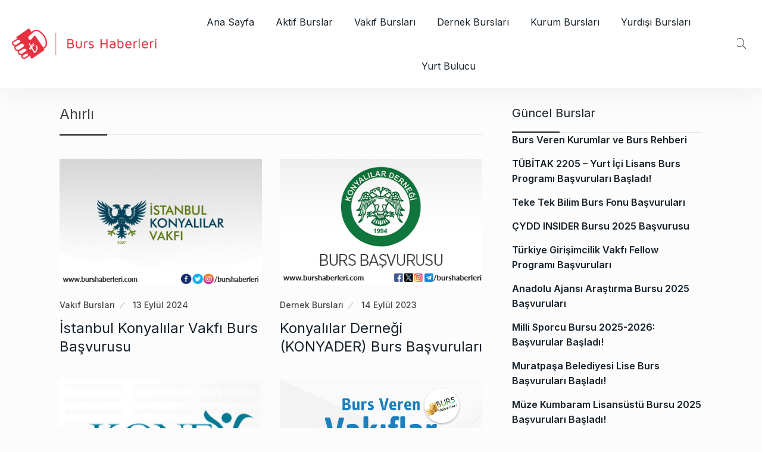

--- FILE ---
content_type: text/html; charset=UTF-8
request_url: https://www.burshaberleri.com/burs/ahirli
body_size: 12265
content:
<!doctype html><html lang="tr"><head><meta charset="UTF-8"><meta name="viewport" content="width=device-width, initial-scale=1"><link rel="profile" href="https://gmpg.org/xfn/11"><meta name='robots' content='index, follow, max-image-preview:large, max-snippet:-1, max-video-preview:-1' /> <!-- This site is optimized with the Yoast SEO plugin v25.1 - https://yoast.com/wordpress/plugins/seo/ --><link media="all" href="https://www.burshaberleri.com/wp-content/cache/autoptimize/css/autoptimize_1c47180b6901328d85688be6a15e5d33.css" rel="stylesheet"><title>Ahırlı - Burs Başvurusu | Burs Veren Kurumlar</title><link rel="canonical" href="https://www.burshaberleri.com/burs/ahirli/" /><meta property="og:locale" content="tr_TR" /><meta property="og:type" content="article" /><meta property="og:title" content="Ahırlı - Burs Başvurusu | Burs Veren Kurumlar" /><meta property="og:url" content="https://www.burshaberleri.com/burs/ahirli/" /><meta property="og:site_name" content="burshaberleri.com" /><meta name="twitter:card" content="summary_large_image" /><meta name="twitter:site" content="@burshaberleri" /> <script type="application/ld+json" class="yoast-schema-graph">{"@context":"https://schema.org","@graph":[{"@type":"CollectionPage","@id":"https://www.burshaberleri.com/burs/ahirli/","url":"https://www.burshaberleri.com/burs/ahirli/","name":"Ahırlı - Burs Başvurusu | Burs Veren Kurumlar","isPartOf":{"@id":"https://www.burshaberleri.com/#website"},"primaryImageOfPage":{"@id":"https://www.burshaberleri.com/burs/ahirli/#primaryimage"},"image":{"@id":"https://www.burshaberleri.com/burs/ahirli/#primaryimage"},"thumbnailUrl":"https://www.burshaberleri.com/wp-content/burs-resimleri/konyalilar-vakfi.jpg","breadcrumb":{"@id":"https://www.burshaberleri.com/burs/ahirli/#breadcrumb"},"inLanguage":"tr"},{"@type":"ImageObject","inLanguage":"tr","@id":"https://www.burshaberleri.com/burs/ahirli/#primaryimage","url":"https://www.burshaberleri.com/wp-content/burs-resimleri/konyalilar-vakfi.jpg","contentUrl":"https://www.burshaberleri.com/wp-content/burs-resimleri/konyalilar-vakfi.jpg","width":400,"height":250},{"@type":"BreadcrumbList","@id":"https://www.burshaberleri.com/burs/ahirli/#breadcrumb","itemListElement":[{"@type":"ListItem","position":1,"name":"Home","item":"https://www.burshaberleri.com/"},{"@type":"ListItem","position":2,"name":"Ahırlı"}]},{"@type":"WebSite","@id":"https://www.burshaberleri.com/#website","url":"https://www.burshaberleri.com/","name":"burshaberleri.com","description":"Burs Veren Kurumlar 2024 / 2025","publisher":{"@id":"https://www.burshaberleri.com/#organization"},"potentialAction":[{"@type":"SearchAction","target":{"@type":"EntryPoint","urlTemplate":"https://www.burshaberleri.com/?s={search_term_string}"},"query-input":{"@type":"PropertyValueSpecification","valueRequired":true,"valueName":"search_term_string"}}],"inLanguage":"tr"},{"@type":"Organization","@id":"https://www.burshaberleri.com/#organization","name":"Burs Haberleri","url":"https://www.burshaberleri.com/","logo":{"@type":"ImageObject","inLanguage":"tr","@id":"https://www.burshaberleri.com/#/schema/logo/image/","url":"https://www.burshaberleri.com/wp-content/burs-resimleri/burs.jpg","contentUrl":"https://www.burshaberleri.com/wp-content/burs-resimleri/burs.jpg","width":400,"height":400,"caption":"Burs Haberleri"},"image":{"@id":"https://www.burshaberleri.com/#/schema/logo/image/"},"sameAs":["https://www.facebook.com/burshaberleri/","https://x.com/burshaberleri","https://www.instagram.com/burshaberleri/","https://t.me/burshaberleri"]}]}</script> <!-- / Yoast SEO plugin. --><link rel='dns-prefetch' href='//fonts.googleapis.com' /><link rel='dns-prefetch' href='//www.googletagmanager.com' /><link rel="alternate" type="application/rss+xml" title="burshaberleri.com &raquo; akışı" href="https://www.burshaberleri.com/feed/" /><link rel="alternate" type="application/rss+xml" title="burshaberleri.com &raquo; yorum akışı" href="https://www.burshaberleri.com/comments/feed/" /><link rel="alternate" type="application/rss+xml" title="burshaberleri.com &raquo; Ahırlı etiket akışı" href="https://www.burshaberleri.com/burs/ahirli/feed/" /><link rel='stylesheet' id='newsprk-fonts-css' href='https://fonts.googleapis.com/css?family=Inter%3A300%2C400%2C500%2C600%2C700%2C800&#038;ver=4.2' type='text/css' media='all' /> <script type="text/javascript" src="https://www.burshaberleri.com/wp-includes/js/jquery/jquery.min.js?ver=3.7.1" id="jquery-core-js"></script> <link rel="https://api.w.org/" href="https://www.burshaberleri.com/wp-json/" /><link rel="alternate" title="JSON" type="application/json" href="https://www.burshaberleri.com/wp-json/wp/v2/tags/5966" /><link rel="EditURI" type="application/rsd+xml" title="RSD" href="https://www.burshaberleri.com/xmlrpc.php?rsd" /><meta name="generator" content="WordPress 6.8.1" /><meta name="generator" content="Site Kit by Google 1.152.1" /><meta name="onesignal" content="wordpress-plugin"/><link rel="icon" href="https://www.burshaberleri.com/wp-content/burs-resimleri/cropped-burshaberleri-ico-32x32.png" sizes="32x32" /><link rel="icon" href="https://www.burshaberleri.com/wp-content/burs-resimleri/cropped-burshaberleri-ico-192x192.png" sizes="192x192" /><link rel="apple-touch-icon" href="https://www.burshaberleri.com/wp-content/burs-resimleri/cropped-burshaberleri-ico-180x180.png" /><meta name="msapplication-TileImage" content="https://www.burshaberleri.com/wp-content/burs-resimleri/cropped-burshaberleri-ico-270x270.png" /> <!-- Google tag (gtag.js) --> <script async src="https://www.googletagmanager.com/gtag/js?id=G-9LRW2QGT79"></script> <script src="https://www.burshaberleri.com/wp-content/cache/autoptimize/js/autoptimize_cdac88ba335389daf9767d15f134bea0.js"></script></head><body class="archive tag tag-ahirli tag-5966 wp-theme-newsprk hfeed sidebar-active"> <a class="skip-link screen-reader-text" href="#site-content">Skip to content</a><header class="header-area header-white header-5-area"><div class="header-menubar "><div class="container-fluid"><div class="row align-items-center"><div class="col-lg-12"><div class="header-menubar-items d-flex justify-content-between align-items-center"><div class="logo"> <a href="https://www.burshaberleri.com/"> <noscript><img  class="img-fluid" src="//www.burshaberleri.com/wp-content/burs-resimleri/burshaberleri-logo.png" alt="burshaberleri.com"></noscript><img  class="lazyload img-fluid" src='data:image/svg+xml,%3Csvg%20xmlns=%22http://www.w3.org/2000/svg%22%20viewBox=%220%200%20210%20140%22%3E%3C/svg%3E' data-src="//www.burshaberleri.com/wp-content/burs-resimleri/burshaberleri-logo.png" alt="burshaberleri.com"> </a></div><div class="header-menu"> <a href="#" class="menu-toggle full"><span class="bars"><span></span><span></span><span></span></span> </a><div class="stellarnav newsprk-menu-js"><ul id="menu-ana-menu-2020" class="newsprknav newsprk-navbar-nav"><li id="menu-item-18123" class="menu-item menu-item-type-custom menu-item-object-custom menu-item-home menu-item-18123 nav-item"><a href="https://www.burshaberleri.com/" class="nav-link">Ana Sayfa</a></li><li id="menu-item-19204" class="menu-item menu-item-type-taxonomy menu-item-object-category menu-item-19204 nav-item"><a href="https://www.burshaberleri.com/burslar/aktif-burslar/" class="nav-link">Aktif Burslar</a></li><li id="menu-item-10059" class="menu-item menu-item-type-taxonomy menu-item-object-category menu-item-10059 nav-item"><a href="https://www.burshaberleri.com/burslar/vakif-burslari/" class="nav-link">Vakıf Bursları</a></li><li id="menu-item-10048" class="menu-item menu-item-type-taxonomy menu-item-object-category menu-item-10048 nav-item"><a href="https://www.burshaberleri.com/burslar/dernek-burslari/" class="nav-link">Dernek Bursları</a></li><li id="menu-item-10056" class="menu-item menu-item-type-taxonomy menu-item-object-category menu-item-10056 nav-item"><a href="https://www.burshaberleri.com/burslar/kurum-burslari/" class="nav-link">Kurum Bursları</a></li><li id="menu-item-10060" class="menu-item menu-item-type-taxonomy menu-item-object-category menu-item-10060 nav-item"><a href="https://www.burshaberleri.com/burslar/yurt-disi-egitim-burslari/" class="nav-link">Yurdışı Bursları</a></li><li id="menu-item-10152" class="menu-item menu-item-type-custom menu-item-object-custom menu-item-10152 nav-item"><a href="http://www.yurtbulucu.com/" class="nav-link">Yurt Bulucu</a></li></ul></div><!-- .stellarnav --></div><div class="header-menu-rightbar d-none d-lg-block"><div class="header-menu-search"><ul><li><a class="header_search_btn" href="#"><i class="fal fa-search"></i></a></li></ul><div class="header__search"><form action="https://www.burshaberleri.com/"> <input type="search" name="s" id="h_search" placeholder="Search Here..."> <button type="submit"><i class="fal fa-search"></i></button></form></div></div></div></div></div></div></div></div></header><div id="site-content" class="blog main-container" role="main"> <!--::::: ARCHIVE AREA START :::::::--><div class="archives padding-top-30"><div class="container"><div class="row"><div class="col-lg-8"><div class="row"><div class="col-12 align-self-center"><div class="heading"><h2 class="widget-title"> <span>Ahırlı</span></h2></div></div><div class="col-12"><div class="category-desc"><div class="space-20"></div></div></div></div><div class="row justify-content-center"><div class="col-md-6 tablet_full_width"><div class="single_post post__grid__layout__style__2"><div class="post_img"><div class="img_wrap"> <a href="https://www.burshaberleri.com/istanbul-konyalilar-vakfi-bursu/"> <img width="400" height="250" src="https://www.burshaberleri.com/wp-content/burs-resimleri/konyalilar-vakfi.jpg" class="attachment-post-thumbnail size-post-thumbnail wp-post-image" alt="" decoding="async" fetchpriority="high" srcset="https://www.burshaberleri.com/wp-content/burs-resimleri/konyalilar-vakfi.jpg 400w, https://www.burshaberleri.com/wp-content/burs-resimleri/konyalilar-vakfi-150x94.jpg 150w, https://www.burshaberleri.com/wp-content/burs-resimleri/konyalilar-vakfi-270x169.jpg 270w" sizes="(max-width: 400px) 100vw, 400px" /> </a></div></div><div class="single_post_text"><div class="meta3"> <a 
class="post-cat" 
href="https://www.burshaberleri.com/burslar/vakif-burslari/"
>Vakıf Bursları</a> <a class="date" href="https://www.burshaberleri.com/2024/09/13/">13 Eylül 2024</a></div><h4> <a href="https://www.burshaberleri.com/istanbul-konyalilar-vakfi-bursu/"> İstanbul Konyalılar Vakfı Burs Başvurusu </a></h4> <!--<div class="desc"> İstanbul Konyalılar Vakfı Mustafa Rüştü Argıt ve Nadide Argıt Bursu 2024-2025 Eğitim Öğretim Dönemi Başvuruları Başladı! İstanbul Konyalılar Vakfı, 2024-2025 eğitim-öğretim dönemi için Mustafa Rüştü Argıt ve Nadide Argıt Bursu</div> --></div></div></div><div class="col-md-6 tablet_full_width"><div class="single_post post__grid__layout__style__2"><div class="post_img"><div class="img_wrap"> <a href="https://www.burshaberleri.com/konyader-bursu/"> <noscript><img width="400" height="250" src="https://www.burshaberleri.com/wp-content/burs-resimleri/konyader-bursu.jpg" class="attachment-post-thumbnail size-post-thumbnail wp-post-image" alt="" decoding="async" srcset="https://www.burshaberleri.com/wp-content/burs-resimleri/konyader-bursu.jpg 400w, https://www.burshaberleri.com/wp-content/burs-resimleri/konyader-bursu-150x94.jpg 150w, https://www.burshaberleri.com/wp-content/burs-resimleri/konyader-bursu-270x169.jpg 270w" sizes="(max-width: 400px) 100vw, 400px" /></noscript><img width="400" height="250" src='data:image/svg+xml,%3Csvg%20xmlns=%22http://www.w3.org/2000/svg%22%20viewBox=%220%200%20400%20250%22%3E%3C/svg%3E' data-src="https://www.burshaberleri.com/wp-content/burs-resimleri/konyader-bursu.jpg" class="lazyload attachment-post-thumbnail size-post-thumbnail wp-post-image" alt="" decoding="async" data-srcset="https://www.burshaberleri.com/wp-content/burs-resimleri/konyader-bursu.jpg 400w, https://www.burshaberleri.com/wp-content/burs-resimleri/konyader-bursu-150x94.jpg 150w, https://www.burshaberleri.com/wp-content/burs-resimleri/konyader-bursu-270x169.jpg 270w" data-sizes="(max-width: 400px) 100vw, 400px" /> </a></div></div><div class="single_post_text"><div class="meta3"> <a 
class="post-cat" 
href="https://www.burshaberleri.com/burslar/dernek-burslari/"
>Dernek Bursları</a> <a class="date" href="https://www.burshaberleri.com/2023/09/14/">14 Eylül 2023</a></div><h4> <a href="https://www.burshaberleri.com/konyader-bursu/"> Konyalılar Derneği (KONYADER) Burs Başvuruları </a></h4> <!--<div class="desc"> KONYALILAR DERNEĞİ 2023-2024 EĞİTİM/ÖĞRETİM YILI&gt;ÖĞRENCİ BURSU BAŞVURU DUYURUSU BURSTAN FAYDALANMA KOŞULLARI: 1- Başvuracak kişi, T.C. vatandaşı olmalıdır. 2- 2023-2024 burs döneminde, Konyalılar Derneği burs başvuruları “Lisans Bursu” ile sınırlıdır. Konyalılar Derneği</div> --></div></div></div><div class="col-md-6 tablet_full_width"><div class="single_post post__grid__layout__style__2"><div class="post_img"><div class="img_wrap"> <a href="https://www.burshaberleri.com/konev-bursu/"> <noscript><img width="400" height="250" src="https://www.burshaberleri.com/wp-content/burs-resimleri/konev-bursu.jpg" class="attachment-post-thumbnail size-post-thumbnail wp-post-image" alt="" decoding="async" srcset="https://www.burshaberleri.com/wp-content/burs-resimleri/konev-bursu.jpg 400w, https://www.burshaberleri.com/wp-content/burs-resimleri/konev-bursu-300x188.jpg 300w" sizes="(max-width: 400px) 100vw, 400px" /></noscript><img width="400" height="250" src='data:image/svg+xml,%3Csvg%20xmlns=%22http://www.w3.org/2000/svg%22%20viewBox=%220%200%20400%20250%22%3E%3C/svg%3E' data-src="https://www.burshaberleri.com/wp-content/burs-resimleri/konev-bursu.jpg" class="lazyload attachment-post-thumbnail size-post-thumbnail wp-post-image" alt="" decoding="async" data-srcset="https://www.burshaberleri.com/wp-content/burs-resimleri/konev-bursu.jpg 400w, https://www.burshaberleri.com/wp-content/burs-resimleri/konev-bursu-300x188.jpg 300w" data-sizes="(max-width: 400px) 100vw, 400px" /> </a></div></div><div class="single_post_text"><div class="meta3"> <a 
class="post-cat" 
href="https://www.burshaberleri.com/burslar/vakif-burslari/"
>Vakıf Bursları</a> <a class="date" href="https://www.burshaberleri.com/2023/08/26/">26 Ağustos 2023</a></div><h4> <a href="https://www.burshaberleri.com/konev-bursu/"> Konya Vakfı (KONEV) Burs Başvurusu </a></h4> <!--<div class="desc"> 2023-2024 BURS BAŞVURULARI BAŞLADI DEĞERLİ ÖĞRENCİLER, VAKFIMIZIN 2023-2024 EĞİTİM-ÖĞRETİM YILI BURS BAŞVURULARI 28.08.2023 PAZARTESİ GÜNÜ İTİBARİYLE BAŞLAMIŞ BULUNMAKTADIR. BAŞVURULAR (www.konev.org.tr) İSİMLİ VAKFIMIZIN İNTERNET SİTESİNDEN (BURS İŞLEMLERİ BÖLÜMÜNDEN) ONLİNE OLARAK YAPILACAK VE DAHA SONRA</div> --></div></div></div><div class="col-md-6 tablet_full_width"><div class="single_post post__grid__layout__style__2"><div class="post_img"><div class="img_wrap"> <a href="https://www.burshaberleri.com/konyada-burs-veren-vakiflar/"> <noscript><img width="610" height="285" src="https://www.burshaberleri.com/wp-content/burs-resimleri/burs-veren-vakiflar.jpg" class="attachment-post-thumbnail size-post-thumbnail wp-post-image" alt="" decoding="async" srcset="https://www.burshaberleri.com/wp-content/burs-resimleri/burs-veren-vakiflar.jpg 610w, https://www.burshaberleri.com/wp-content/burs-resimleri/burs-veren-vakiflar-300x140.jpg 300w" sizes="(max-width: 610px) 100vw, 610px" /></noscript><img width="610" height="285" src='data:image/svg+xml,%3Csvg%20xmlns=%22http://www.w3.org/2000/svg%22%20viewBox=%220%200%20610%20285%22%3E%3C/svg%3E' data-src="https://www.burshaberleri.com/wp-content/burs-resimleri/burs-veren-vakiflar.jpg" class="lazyload attachment-post-thumbnail size-post-thumbnail wp-post-image" alt="" decoding="async" data-srcset="https://www.burshaberleri.com/wp-content/burs-resimleri/burs-veren-vakiflar.jpg 610w, https://www.burshaberleri.com/wp-content/burs-resimleri/burs-veren-vakiflar-300x140.jpg 300w" data-sizes="(max-width: 610px) 100vw, 610px" /> </a></div></div><div class="single_post_text"><div class="meta3"> <a 
class="post-cat" 
href="https://www.burshaberleri.com/burslar/vakif-burslari/"
>Vakıf Bursları</a> <a class="date" href="https://www.burshaberleri.com/2020/07/15/">15 Temmuz 2020</a></div><h4> <a href="https://www.burshaberleri.com/konyada-burs-veren-vakiflar/"> Konya’da Burs Veren Tüm Vakıfların Güncel Listesi </a></h4> <!--<div class="desc"> Başbakanlık Vakıflar Genel Müdürlüğü’nün internet sitesinde yer alan ve Konya&#8217;da burs veren vakıfları sizler için listeliyoruz. Bu listede yer alan vakıflar VGM’nin resmi verileri arasında yer almaktadır. Eğer Konya&#8217;da okuyorsanız</div> --></div></div></div><article class="centurylib-list-item"><div class="article-wrapper"><div class="article-details"> <script async src="https://pagead2.googlesyndication.com/pagead/js/adsbygoogle.js"></script> <!-- 336x280, oluşturulma 22.10.2010 burs --> <ins class="adsbygoogle"
style="display:block"
data-ad-client="ca-pub-3677427462512985"
data-ad-slot="6669960725"
data-ad-format="auto"></ins> <script>(adsbygoogle = window.adsbygoogle || []).push({});</script> </div></div></article></div></div><div class="col-lg-4"><aside id="sidebar" class="blog-sidebar sidebar "><div id="custom_html-6" class="widget_text widget widget_custom_html"><div class="textwidget custom-html-widget"><a id="ios-app-link" href="https://apps.apple.com/tr/app/calcify-hesaplama-arac%C4%B1/id6447792677?l=tr" target="_blank" rel="noopener noreferrer" style="display: none;"> <button style="background-color: #FEA200; color: white; border: none; padding: 10px 20px;"> KYK Burs ve Kredi Hesaplama İçin Uygulamamızı Edinin! </button> </a></div></div><div id="recent-posts-7" class="widget widget_recent_entries"><h3 class="widget-title">Güncel Burslar</h3><ul><li> <a href="https://www.burshaberleri.com/burs-veren-kurumlar/">Burs Veren Kurumlar ve Burs Rehberi</a></li><li> <a href="https://www.burshaberleri.com/tubitak-yurt-ici-lisans-burs-programi/">TÜBİTAK 2205 &#8211; Yurt İçi Lisans Burs Programı Başvuruları Başladı!</a></li><li> <a href="https://www.burshaberleri.com/teke-tek-bilim-burs-fonu/">Teke Tek Bilim Burs Fonu Başvuruları</a></li><li> <a href="https://www.burshaberleri.com/cydd-insider-bursu/">ÇYDD INSIDER Bursu 2025 Başvurusu</a></li><li> <a href="https://www.burshaberleri.com/turkiye-girisimcilik-vakfi-bursu/">Türkiye Girişimcilik Vakfı Fellow Programı Başvuruları</a></li><li> <a href="https://www.burshaberleri.com/aa-arastirma-burslari/">Anadolu Ajansı Araştırma Bursu 2025 Başvuruları</a></li><li> <a href="https://www.burshaberleri.com/milli-sporcu-bursu/">Milli Sporcu Bursu 2025-2026: Başvurular Başladı!</a></li><li> <a href="https://www.burshaberleri.com/muratpasa-belediyesi-bursu/">Muratpaşa Belediyesi Lise Burs Başvuruları Başladı!</a></li><li> <a href="https://www.burshaberleri.com/muze-kumbaram-bursu/">Müze Kumbaram Lisansüstü Bursu 2025 Başvuruları Başladı!</a></li><li> <a href="https://www.burshaberleri.com/marie-sklodowska-curie-burslari/">Marie Skłodowska-Curie Actions (MSCA) Postdoctoral Fellowships</a></li></ul></div><div id="carbon_fields_theme_widget_newsprk_social_counter-2" class="widget social-counter carbon_fields_theme_widget_newsprk_social_counter"><div class="theme-3"><div class="follow_box widget-inner sociai_style3 mb30 border-radious5 inner_socail4"><h3 class="widget-title">Sosyal Medya'da Takip Et</h3><div class="social_shares"> <a class="single_social social_instagram" href="https://www.instagram.com/burshaberleri/"> <span class="follow_icon"> <i class="fab fa-instagram"></i> </span><div class="social_counter_content"> <span class="social_counter_number">63K</span> <span class="icon_text">Takipçi </span></div> </a> <a class="single_social social_facebook" href="https://www.facebook.com/burshaberleri"> <span class="follow_icon"> <i class="fab fa-facebook"></i> </span><div class="social_counter_content"> <span class="social_counter_number">165K</span> <span class="icon_text">Takipçi </span></div> </a> <a class="single_social social_twitter" href="https://twitter.com/burshaberleri"> <span class="follow_icon"> <i class="fab fa-twitter"></i> </span><div class="social_counter_content"> <span class="social_counter_number">49K</span> <span class="icon_text">Takipçi </span></div> </a> <a class="single_social social_telegram" href="https://t.me/burshaberleri"> <span class="follow_icon"> <i class="fab fa-telegram"></i> </span><div class="social_counter_content"> <span class="social_counter_number">2K</span> <span class="icon_text">Takipçi </span></div> </a> <a class="single_social social_linkedin" href="https://www.linkedin.com/company/65655403"> <span class="follow_icon"> <i class="fab fa-linkedin"></i> </span><div class="social_counter_content"> <span class="social_counter_number">170+</span> <span class="icon_text">Takipçi </span></div> </a> <a class="single_social social_youtube" href="https://www.youtube.com/@BursHaberleri"> <span class="follow_icon"> <i class="fab fa-youtube"></i> </span><div class="social_counter_content"> <span class="social_counter_number">300+</span> <span class="icon_text">Takipçi </span></div> </a></div></div></div></div><div id="custom_html-7" class="widget_text widget widget_custom_html"><h3 class="widget-title">Şehirlere Göre Burslar</h3><div class="textwidget custom-html-widget"><select id="sehirler" onchange="goToCityPage()"><option value="">Şehir Seçin</option><option value="https://www.burshaberleri.com/burs/istanbul">İstanbul</option><option value="https://www.burshaberleri.com/burs/ankara">Ankara</option><option value="https://www.burshaberleri.com/burs/izmir">İzmir</option><option value="https://www.burshaberleri.com/burs/antalya">Antalya</option><option value="https://www.burshaberleri.com/burs/adana">Adana</option><option value="https://www.burshaberleri.com/burs/adiyaman">Adıyaman</option><option value="https://www.burshaberleri.com/burs/afyonkarahisar">Afyonkarahisar</option><option value="https://www.burshaberleri.com/burs/agri">Ağrı</option><option value="https://www.burshaberleri.com/burs/aksaray">Aksaray</option><option value="https://www.burshaberleri.com/burs/amasya">Amasya</option><option value="https://www.burshaberleri.com/burs/ardahan">Ardahan</option><option value="https://www.burshaberleri.com/burs/artvin">Artvin</option><option value="https://www.burshaberleri.com/burs/aydin">Aydın</option><option value="https://www.burshaberleri.com/burs/balikesir">Balıkesir</option><option value="https://www.burshaberleri.com/burs/bartin">Bartın</option><option value="https://www.burshaberleri.com/burs/batman">Batman</option><option value="https://www.burshaberleri.com/burs/bayburt">Bayburt</option><option value="https://www.burshaberleri.com/burs/bilecik">Bilecik</option><option value="https://www.burshaberleri.com/burs/bingol">Bingöl</option><option value="https://www.burshaberleri.com/burs/bitlis">Bitlis</option><option value="https://www.burshaberleri.com/burs/bolu">Bolu</option><option value="https://www.burshaberleri.com/burs/burdur">Burdur</option><option value="https://www.burshaberleri.com/burs/bursa">Bursa</option><option value="https://www.burshaberleri.com/burs/canakkale">Çanakkale</option><option value="https://www.burshaberleri.com/burs/cankiri">Çankırı</option><option value="https://www.burshaberleri.com/burs/corum">Çorum</option><option value="https://www.burshaberleri.com/burs/denizli">Denizli</option><option value="https://www.burshaberleri.com/burs/diyarbakir">Diyarbakır</option><option value="https://www.burshaberleri.com/burs/duzce">Düzce</option><option value="https://www.burshaberleri.com/burs/edirne">Edirne</option><option value="https://www.burshaberleri.com/burs/elazig">Elazığ</option><option value="https://www.burshaberleri.com/burs/erzincan">Erzincan</option><option value="https://www.burshaberleri.com/burs/erzurum">Erzurum</option><option value="https://www.burshaberleri.com/burs/eskisehir">Eskişehir</option><option value="https://www.burshaberleri.com/burs/gaziantep">Gaziantep</option><option value="https://www.burshaberleri.com/burs/giresun">Giresun</option><option value="https://www.burshaberleri.com/burs/gumushane">Gümüşhane</option><option value="https://www.burshaberleri.com/burs/hakkari">Hakkari</option><option value="https://www.burshaberleri.com/burs/hatay">Hatay</option><option value="https://www.burshaberleri.com/burs/igdir">Iğdır</option><option value="https://www.burshaberleri.com/burs/isparta">Isparta</option><option value="https://www.burshaberleri.com/burs/kahramanmaras">Kahramanmaraş</option><option value="https://www.burshaberleri.com/burs/karabuk">Karabük</option><option value="https://www.burshaberleri.com/burs/karaman">Karaman</option><option value="https://www.burshaberleri.com/burs/kars">Kars</option><option value="https://www.burshaberleri.com/burs/kastamonu">Kastamonu</option><option value="https://www.burshaberleri.com/burs/kayseri">Kayseri</option><option value="https://www.burshaberleri.com/burs/kirikkale">Kırıkkale</option><option value="https://www.burshaberleri.com/burs/kirklareli">Kırklareli</option><option value="https://www.burshaberleri.com/burs/kirsehir">Kırşehir</option><option value="https://www.burshaberleri.com/burs/kilis">Kilis</option><option value="https://www.burshaberleri.com/burs/kocaeli">Kocaeli</option><option value="https://www.burshaberleri.com/burs/konya">Konya</option><option value="https://www.burshaberleri.com/burs/kutahya">Kütahya</option><option value="https://www.burshaberleri.com/burs/malatya">Malatya</option><option value="https://www.burshaberleri.com/burs/manisa">Manisa</option><option value="https://www.burshaberleri.com/burs/mardin">Mardin</option><option value="https://www.burshaberleri.com/burs/mersin">Mersin</option><option value="https://www.burshaberleri.com/burs/mugla">Muğla</option><option value="https://www.burshaberleri.com/burs/mus">Muş</option><option value="https://www.burshaberleri.com/burs/nevsehir">Nevşehir</option><option value="https://www.burshaberleri.com/burs/nigde">Niğde</option><option value="https://www.burshaberleri.com/burs/ordu">Ordu</option><option value="https://www.burshaberleri.com/burs/osmaniye">Osmaniye</option><option value="https://www.burshaberleri.com/burs/rize">Rize</option><option value="https://www.burshaberleri.com/burs/sakarya">Sakarya</option><option value="https://www.burshaberleri.com/burs/samsun">Samsun</option><option value="https://www.burshaberleri.com/burs/siirt">Siirt</option><option value="https://www.burshaberleri.com/burs/sinop">Sinop</option><option value="https://www.burshaberleri.com/burs/sivas">Sivas</option><option value="https://www.burshaberleri.com/burs/sanliurfa">Şanlıurfa</option><option value="https://www.burshaberleri.com/burs/sirnak">Şırnak</option><option value="https://www.burshaberleri.com/burs/tekirdag">Tekirdağ</option><option value="https://www.burshaberleri.com/burs/tokat">Tokat</option><option value="https://www.burshaberleri.com/burs/trabzon">Trabzon</option><option value="https://www.burshaberleri.com/burs/tunceli">Tunceli</option><option value="https://www.burshaberleri.com/burs/usak">Uşak</option><option value="https://www.burshaberleri.com/burs/van">Van</option><option value="https://www.burshaberleri.com/burs/yalova">Yalova</option><option value="https://www.burshaberleri.com/burs/yozgat">Yozgat</option><option value="https://www.burshaberleri.com/burs/zonguldak">Zonguldak</option> </select></div></div><div id="custom_html-8" class="widget_text widget widget_custom_html"><h3 class="widget-title">Üniversitelere Göre Burslar</h3><div class="textwidget custom-html-widget"><select id="universiteler" onchange="goToUniversityPage()"><option value="">Bir Üniversite Seçiniz</option><option value="https://www.burshaberleri.com/burs/abdullah-gul-universitesi">Abdullah Gül Üniversitesi</option><option value="https://www.burshaberleri.com/burs/acibadem-universitesi">Acıbadem Üniversitesi</option><option value="https://www.burshaberleri.com/burs/adana-alparslan-turkes-bilim-ve-teknoloji-universitesi">Adana Alparslan Türkeş Bilim ve Teknoloji Üniversitesi</option><option value="https://www.burshaberleri.com/burs/adiyaman-universitesi">Adıyaman Üniversitesi</option><option value="https://www.burshaberleri.com/burs/afyon-kocatepe-universitesi">Afyon Kocatepe Üniversitesi</option><option value="https://www.burshaberleri.com/burs/afyonkarahisar-saglik-bilimleri-universitesi">Afyonkarahisar Sağlık Bilimleri Üniversitesi</option><option value="https://www.burshaberleri.com/burs/agri-ibrahim-cecen-universitesi">Ağrı İbrahim Çeçen Üniversitesi</option><option value="https://www.burshaberleri.com/burs/akdeniz-universitesi">Akdeniz Üniversitesi</option><option value="https://www.burshaberleri.com/burs/aksaray-universitesi">Aksaray Üniversitesi</option><option value="https://www.burshaberleri.com/burs/alanya-alaaddin-keykubat-universitesi">Alanya Alaaddin Keykubat Üniversitesi</option><option value="https://www.burshaberleri.com/burs/alanya-hamdullah-emin-pasa-universitesi">Alanya Hamdullah Emin Paşa Üniversitesi</option><option value="https://www.burshaberleri.com/burs/amasya-universitesi">Amasya Üniversitesi</option><option value="https://www.burshaberleri.com/burs/anadolu-universitesi">Anadolu Üniversitesi</option><option value="https://www.burshaberleri.com/burs/ankara-haci-bayram-veli-universitesi">Ankara Hacı Bayram Veli Üniversitesi</option><option value="https://www.burshaberleri.com/burs/ankara-medipol-universitesi">Ankara Medipol Üniversitesi</option><option value="https://www.burshaberleri.com/burs/ankara-muzik-ve-guzel-sanatlar-universitesi">Ankara Müzik ve Güzel Sanatlar Üniversitesi</option><option value="https://www.burshaberleri.com/burs/ankara-sosyal-bilimler-universitesi">Ankara Sosyal Bilimler Üniversitesi</option><option value="https://www.burshaberleri.com/burs/ankara-universitesi">Ankara Üniversitesi</option><option value="https://www.burshaberleri.com/burs/ankara-yildirim-beyazit-universitesi">Ankara Yıldırım Beyazıt Üniversitesi</option><option value="https://www.burshaberleri.com/burs/antalya-akev-universitesi">Antalya Akev Üniversitesi</option><option value="https://www.burshaberleri.com/burs/antalya-bilim-universitesi">Antalya Bilim Üniversitesi</option><option value="https://www.burshaberleri.com/burs/ardahan-universitesi">Ardahan Üniversitesi</option><option value="https://www.burshaberleri.com/burs/artvin-coruh-universitesi">Artvin Çoruh Üniversitesi</option><option value="https://www.burshaberleri.com/burs/ataturk-universitesi">Atatürk Üniversitesi</option><option value="https://www.burshaberleri.com/burs/atilim-universitesi">Atılım Üniversitesi</option><option value="https://www.burshaberleri.com/burs/avrasya-universitesi">Avrasya Üniversitesi</option><option value="https://www.burshaberleri.com/burs/aydin-adnan-menderes-universitesi">Aydın Adnan Menderes Üniversitesi</option><option value="https://www.burshaberleri.com/burs/bahcesehir-universitesi">Bahçeşehir Üniversitesi</option><option value="https://www.burshaberleri.com/burs/balikesir-universitesi">Balıkesir Üniversitesi</option><option value="https://www.burshaberleri.com/burs/bandirma-onyedi-eylul-universitesi">Bandırma Onyedi Eylül Üniversitesi</option><option value="https://www.burshaberleri.com/burs/bartin-universitesi">Bartın Üniversitesi</option><option value="https://www.burshaberleri.com/burs/baskent-universitesi">Başkent Üniversitesi</option><option value="https://www.burshaberleri.com/burs/batman-universitesi">Batman Üniversitesi</option><option value="https://www.burshaberleri.com/burs/bayburt-universitesi">Bayburt Üniversitesi</option><option value="https://www.burshaberleri.com/burs/beykent-universitesi">Beykent Üniversitesi</option><option value="https://www.burshaberleri.com/burs/bezmialem-vakif-universitesi">Bezmialem Vakıf Üniversitesi</option><option value="https://www.burshaberleri.com/burs/bilecik-seyh-edebali-universitesi">Bilecik Şeyh Edebali Üniversitesi</option><option value="https://www.burshaberleri.com/burs/bingol-universitesi">Bingöl Üniversitesi</option><option value="https://www.burshaberleri.com/burs/biruni-universitesi">Biruni Üniversitesi</option><option value="https://www.burshaberleri.com/burs/bitlis-eren-universitesi">Bitlis Eren Üniversitesi</option><option value="https://www.burshaberleri.com/burs/bogazici-universitesi">Boğaziçi Üniversitesi</option><option value="https://www.burshaberleri.com/burs/bolu-abant-izzet-baysal-universitesi">Bolu Abant İzzet Baysal Üniversitesi</option><option value="https://www.burshaberleri.com/burs/burdur-mehmet-akif-ersoy-universitesi">Burdur Mehmet Akif Ersoy Üniversitesi</option><option value="https://www.burshaberleri.com/burs/bursa-teknik-universitesi">Bursa Teknik Üniversitesi</option><option value="https://www.burshaberleri.com/burs/bursa-uludag-universitesi">Bursa Uludağ Üniversitesi</option><option value="https://www.burshaberleri.com/burs/cag-universitesi">Çağ Üniversitesi</option><option value="https://www.burshaberleri.com/burs/canakkale-onsekiz-mart-universitesi">Çanakkale Onsekiz Mart Üniversitesi</option><option value="https://www.burshaberleri.com/burs/cankaya-universitesi">Çankaya Üniversitesi</option><option value="https://www.burshaberleri.com/burs/cankiri-karatekin-universitesi">Çankırı Karatekin Üniversitesi</option><option value="https://www.burshaberleri.com/burs/cukurova-universitesi">Çukurova Üniversitesi</option><option value="https://www.burshaberleri.com/burs/dicle-universitesi">Dicle Üniversitesi</option><option value="https://www.burshaberleri.com/burs/dogus-universitesi">Doğuş Üniversitesi</option><option value="https://www.burshaberleri.com/burs/dokuz-eylul-universitesi">Dokuz Eylül Üniversitesi</option><option value="https://www.burshaberleri.com/burs/duzce-universitesi">Düzce Üniversitesi</option><option value="https://www.burshaberleri.com/burs/ege-universitesi">Ege Üniversitesi</option><option value="https://www.burshaberleri.com/burs/erciyes-universitesi">Erciyes Üniversitesi</option><option value="https://www.burshaberleri.com/burs/erzincan-binali-yildirim-universitesi">Erzincan Binali Yıldırım Üniversitesi</option><option value="https://www.burshaberleri.com/burs/erzurum-teknik-universitesi">Erzurum Teknik Üniversitesi</option><option value="https://www.burshaberleri.com/burs/eskisehir-osmangazi-universitesi">Eskişehir Osmangazi Üniversitesi</option><option value="https://www.burshaberleri.com/burs/eskisehir-teknik-universitesi">Eskişehir Teknik Üniversitesi</option><option value="https://www.burshaberleri.com/burs/fatih-sultan-mehmet-universitesi">Fatih Sultan Mehmet Üniversitesi</option><option value="https://www.burshaberleri.com/burs/firat-universitesi">Fırat Üniversitesi</option><option value="https://www.burshaberleri.com/burs/galatasaray-universitesi">Galatasaray Üniversitesi</option><option value="https://www.burshaberleri.com/burs/gazi-universitesi">Gazi Üniversitesi</option><option value="https://www.burshaberleri.com/burs/gaziantep-islam-bilim-ve-teknoloji-universitesi">Gaziantep İslam Bilim ve Teknoloji Üniversitesi</option><option value="https://www.burshaberleri.com/burs/gaziantep-universitesi">Gaziantep Üniversitesi</option><option value="https://www.burshaberleri.com/burs/gebze-teknik-universitesi">Gebze Teknik Üniversitesi</option><option value="https://www.burshaberleri.com/burs/giresun-universitesi">Giresun Üniversitesi</option><option value="https://www.burshaberleri.com/burs/gumushane-universitesi">Gümüşhane Üniversitesi</option><option value="https://www.burshaberleri.com/burs/hacettepe-universitesi">Hacettepe Üniversitesi</option><option value="https://www.burshaberleri.com/burs/hakkari-universitesi">Hakkari Üniversitesi</option><option value="https://www.burshaberleri.com/burs/halic-universitesi">Haliç Üniversitesi</option><option value="https://www.burshaberleri.com/burs/harran-universitesi">Harran Üniversitesi</option><option value="https://www.burshaberleri.com/burs/hasan-kalyoncu-universitesi">Hasan Kalyoncu Üniversitesi</option><option value="https://www.burshaberleri.com/burs/hatay-mustafa-kemal-universitesi">Hatay Mustafa Kemal Üniversitesi</option><option value="https://www.burshaberleri.com/burs/hitit-universitesi">Hitit Üniversitesi</option><option value="https://www.burshaberleri.com/burs/igdir-universitesi">Iğdır Üniversitesi</option><option value="https://www.burshaberleri.com/burs/isparta-uygulamali-bilimler-universitesi">Isparta Uygulamalı Bilimler Üniversitesi</option><option value="https://www.burshaberleri.com/burs/isik-universitesi">Işık Üniversitesi</option><option value="https://www.burshaberleri.com/burs/ibn-haldun-universitesi">İbn Haldun Üniversitesi</option><option value="https://www.burshaberleri.com/burs/ihsan-dogramaci-bilkent-universitesi">İhsan Doğramacı Bilkent Üniversitesi</option><option value="https://www.burshaberleri.com/burs/inonu-universitesi">İnönü Üniversitesi</option><option value="https://www.burshaberleri.com/burs/iskenderun-teknik-universitesi">İskenderun Teknik Üniversitesi</option><option value="https://www.burshaberleri.com/burs/istanbul-29-mayis-universitesi">İstanbul 29 Mayıs Üniversitesi</option><option value="https://www.burshaberleri.com/burs/istanbul-altinbas-universitesi">İstanbul Altınbaş Üniversitesi</option><option value="https://www.burshaberleri.com/burs/istanbul-arel-universitesi">İstanbul Arel Üniversitesi</option><option value="https://www.burshaberleri.com/burs/istanbul-atlas-universitesi">İstanbul Atlas Üniversitesi</option><option value="https://www.burshaberleri.com/burs/istanbul-aydin-universitesi">İstanbul Aydın Üniversitesi</option><option value="https://www.burshaberleri.com/burs/istanbul-ayvansaray-universitesi">İstanbul Ayvansaray Üniversitesi</option><option value="https://www.burshaberleri.com/burs/istanbul-beykoz-universitesi">İstanbul Beykoz Üniversitesi</option><option value="https://www.burshaberleri.com/burs/istanbul-bilgi-universitesi">İstanbul Bilgi Üniversitesi</option><option value="https://www.burshaberleri.com/burs/istanbul-demiroglu-bilim-universitesi">İstanbul Demiroğlu Bilim Üniversitesi</option><option value="https://www.burshaberleri.com/burs/istanbul-esenyurt-universitesi">İstanbul Esenyurt Üniversitesi</option><option value="https://www.burshaberleri.com/burs/istanbul-gedik-universitesi">İstanbul Gedik Üniversitesi</option><option value="https://www.burshaberleri.com/burs/istanbul-gelisim-universitesi">İstanbul Gelişim Üniversitesi</option><option value="https://www.burshaberleri.com/burs/istanbul-kent-universitesi">İstanbul Kent Üniversitesi</option><option value="https://www.burshaberleri.com/burs/istanbul-kultur-universitesi">İstanbul Kültür Üniversitesi</option><option value="https://www.burshaberleri.com/burs/istanbul-medeniyet-universitesi">İstanbul Medeniyet Üniversitesi</option><option value="https://www.burshaberleri.com/burs/istanbul-medipol-universitesi">İstanbul Medipol Üniversitesi</option><option value="https://www.burshaberleri.com/burs/istanbul-okan-universitesi">İstanbul Okan Üniversitesi</option><option value="https://www.burshaberleri.com/burs/istanbul-rumeli-universitesi">İstanbul Rumeli Üniversitesi</option><option value="https://www.burshaberleri.com/burs/istanbul-sabahattin-zaim-universitesi">İstanbul Sabahattin Zaim Üniversitesi</option><option value="https://www.burshaberleri.com/burs/istanbul-teknik-universitesi">İstanbul Teknik Üniversitesi</option><option value="https://www.burshaberleri.com/burs/istanbul-ticaret-universitesi">İstanbul Ticaret Üniversitesi</option><option value="https://www.burshaberleri.com/burs/istanbul-universitesi">İstanbul Üniversitesi</option><option value="https://www.burshaberleri.com/burs/istanbul-universitesi-cerrahpasa">İstanbul Üniversitesi Cerrahpaşa</option><option value="https://www.burshaberleri.com/burs/istinye-universitesi">İstinye Üniversitesi</option><option value="https://www.burshaberleri.com/burs/izmir-bakircay-universitesi">İzmir Bakırçay Üniversitesi</option><option value="https://www.burshaberleri.com/burs/izmir-demokrasi-universitesi">İzmir Demokrasi Üniversitesi</option><option value="https://www.burshaberleri.com/burs/izmir-ekonomi-universitesi">İzmir Ekonomi Üniversitesi</option><option value="https://www.burshaberleri.com/burs/izmir-katip-celebi-universitesi">İzmir Kâtip Çelebi Üniversitesi</option><option value="https://www.burshaberleri.com/burs/izmir-tinaztepe-universitesi">İzmir Tınaztepe Üniversitesi</option><option value="https://www.burshaberleri.com/burs/izmir-yuksek-teknoloji-enstitusu">İzmir Yüksek Teknoloji Enstitüsü</option><option value="https://www.burshaberleri.com/burs/kadir-has-universitesi">Kadir Has Üniversitesi</option><option value="https://www.burshaberleri.com/burs/kafkas-universitesi">Kafkas Üniversitesi</option><option value="https://www.burshaberleri.com/burs/kahramanmaras-istiklal-universitesi">Kahramanmaraş İstiklal Üniversitesi</option><option value="https://www.burshaberleri.com/burs/kahramanmaras-sutcu-imam-universitesi">Kahramanmaraş Sütçü İmam Üniversitesi</option><option value="https://www.burshaberleri.com/burs/kapadokya-universitesi">Kapadokya Üniversitesi</option><option value="https://www.burshaberleri.com/burs/karabuk-universitesi">Karabük Üniversitesi</option><option value="https://www.burshaberleri.com/burs/karadeniz-teknik-universitesi">Karadeniz Teknik Üniversitesi</option><option value="https://www.burshaberleri.com/burs/karamanoglu-mehmetbey-universitesi">Karamanoğlu Mehmetbey Üniversitesi</option><option value="https://www.burshaberleri.com/burs/kastamonu-universitesi">Kastamonu Üniversitesi</option><option value="https://www.burshaberleri.com/burs/kayseri-universitesi">Kayseri Üniversitesi</option><option value="https://www.burshaberleri.com/burs/kirikkale-universitesi">Kırıkkale Üniversitesi</option><option value="https://www.burshaberleri.com/burs/kirklareli-universitesi">Kırklareli Üniversitesi</option><option value="https://www.burshaberleri.com/burs/kirsehir-ahi-evran-universitesi">Kırşehir Ahi Evran Üniversitesi</option><option value="https://www.burshaberleri.com/burs/kilis-7-aralik-universitesi">Kilis 7 Aralık Üniversitesi</option><option value="https://www.burshaberleri.com/burs/kocaeli-universitesi">Kocaeli Üniversitesi</option><option value="https://www.burshaberleri.com/burs/koc-universitesi">Koç Üniversitesi</option><option value="https://www.burshaberleri.com/burs/konya-gida-ve-tarim-universitesi">Konya Gıda ve Tarım Üniversitesi</option><option value="https://www.burshaberleri.com/burs/konya-teknik-universitesi">Konya Teknik Üniversitesi</option><option value="https://www.burshaberleri.com/burs/kto-karatay-universitesi">KTO Karatay Üniversitesi</option><option value="https://www.burshaberleri.com/burs/kutahya-dumlupinar-universitesi">Kütahya Dumlupınar Üniversitesi</option><option value="https://www.burshaberleri.com/burs/kutahya-saglik-bilimleri-universitesi">Kütahya Sağlık Bilimleri Üniversitesi</option><option value="https://www.burshaberleri.com/burs/lokman-hekim-universitesi">Lokman Hekim Üniversitesi</option><option value="https://www.burshaberleri.com/burs/malatya-turgut-ozal-universitesi">Malatya Turgut Özal Üniversitesi</option><option value="https://www.burshaberleri.com/burs/maltepe-universitesi">Maltepe Üniversitesi</option><option value="https://www.burshaberleri.com/burs/manisa-celal-bayar-universitesi">Manisa Celal Bayar Üniversitesi</option><option value="https://www.burshaberleri.com/burs/mardin-artuklu-universitesi">Mardin Artuklu Üniversitesi</option><option value="https://www.burshaberleri.com/burs/marmara-universitesi">Marmara Üniversitesi</option><option value="https://www.burshaberleri.com/burs/mef-universitesi">MEF Üniversitesi</option><option value="https://www.burshaberleri.com/burs/mersin-universitesi">Mersin Üniversitesi</option><option value="https://www.burshaberleri.com/burs/milli-savunma-universitesi-(askeri)">Millî Savunma Üniversitesi (Askeri)</option><option value="https://www.burshaberleri.com/burs/mimar-sinan-guzel-sanatlar-universitesi">Mimar Sinan Güzel Sanatlar Üniversitesi</option><option value="https://www.burshaberleri.com/burs/mugla-sitki-kocman-universitesi">Muğla Sıtkı Koçman Üniversitesi</option><option value="https://www.burshaberleri.com/burs/munzur-universitesi">Munzur Üniversitesi</option><option value="https://www.burshaberleri.com/burs/mus-alparslan-universitesi">Muş Alparslan Üniversitesi</option><option value="https://www.burshaberleri.com/burs/necmettin-erbakan-universitesi">Necmettin Erbakan Üniversitesi</option><option value="https://www.burshaberleri.com/burs/nevsehir-haci-bektas-veli-universitesi">Nevşehir Hacı Bektaş Veli Üniversitesi</option><option value="https://www.burshaberleri.com/burs/nigde-omer-halisdemir-universitesi">Niğde Ömer Halisdemir Üniversitesi</option><option value="https://www.burshaberleri.com/burs/nisantasi-universitesi">Nişantaşı Üniversitesi</option><option value="https://www.burshaberleri.com/burs/nuh-naci-yazgan-universitesi">Nuh Naci Yazgan Üniversitesi</option><option value="https://www.burshaberleri.com/burs/ondokuz-mayis-universitesi">Ondokuz Mayıs Üniversitesi</option><option value="https://www.burshaberleri.com/burs/ordu-universitesi">Ordu Üniversitesi</option><option value="https://www.burshaberleri.com/burs/orta-dogu-teknik-universitesi">Orta Doğu Teknik Üniversitesi</option><option value="https://www.burshaberleri.com/burs/osmaniye-korkut-ata-universitesi">Osmaniye Korkut Ata Üniversitesi</option><option value="https://www.burshaberleri.com/burs/ostim-teknik-universitesi">Ostim Teknik Üniversitesi</option><option value="https://www.burshaberleri.com/burs/ozyegin-universitesi">Özyeğin Üniversitesi</option><option value="https://www.burshaberleri.com/burs/pamukkale-universitesi">Pamukkale Üniversitesi</option><option value="https://www.burshaberleri.com/burs/piri-reis-universitesi">Piri Reis Üniversitesi</option><option value="https://www.burshaberleri.com/burs/polis-akademisi">Polis Akademisi</option><option value="https://www.burshaberleri.com/burs/recep-tayyip-erdogan-universitesi">Recep Tayyip Erdoğan Üniversitesi</option><option value="https://www.burshaberleri.com/burs/sabanci-universitesi">Sabancı Üniversitesi</option><option value="https://www.burshaberleri.com/burs/saglik-bilimleri-universitesi">Sağlık Bilimleri Üniversitesi</option><option value="https://www.burshaberleri.com/burs/sakarya-uygulamali-bilimler-universitesi">Sakarya Uygulamalı Bilimler Üniversitesi</option><option value="https://www.burshaberleri.com/burs/sakarya-universitesi">Sakarya Üniversitesi</option><option value="https://www.burshaberleri.com/burs/samsun-universitesi">Samsun Üniversitesi</option><option value="https://www.burshaberleri.com/burs/sanko-universitesi">Sanko Üniversitesi</option><option value="https://www.burshaberleri.com/burs/selcuk-universitesi">Selçuk Üniversitesi</option><option value="https://www.burshaberleri.com/burs/siirt-universitesi">Siirt Üniversitesi</option><option value="https://www.burshaberleri.com/burs/sinop-universitesi">Sinop Üniversitesi</option><option value="https://www.burshaberleri.com/burs/sivas-bilim-ve-teknoloji-universitesi">Sivas Bilim ve Teknoloji Üniversitesi</option><option value="https://www.burshaberleri.com/burs/sivas-cumhuriyet-universitesi">Sivas Cumhuriyet Üniversitesi</option><option value="https://www.burshaberleri.com/burs/suleyman-demirel-universitesi">Süleyman Demirel Üniversitesi</option><option value="https://www.burshaberleri.com/burs/sirnak-universitesi">Şırnak Üniversitesi</option><option value="https://www.burshaberleri.com/burs/tarsus-universitesi">Tarsus Üniversitesi</option><option value="https://www.burshaberleri.com/burs/ted-universitesi">TED Üniversitesi</option><option value="https://www.burshaberleri.com/burs/tekirdag-namik-kemal-universitesi">Tekirdağ Namık Kemal Üniversitesi</option><option value="https://www.burshaberleri.com/burs/tobb-ekonomi-ve-teknoloji-universitesi">TOBB Ekonomi ve Teknoloji Üniversitesi</option><option value="https://www.burshaberleri.com/burs/tokat-gaziosmanpasa-universitesi">Tokat Gaziosmanpaşa Üniversitesi</option><option value="https://www.burshaberleri.com/burs/toros-universitesi">Toros Üniversitesi</option><option value="https://www.burshaberleri.com/burs/trabzon-universitesi">Trabzon Üniversitesi</option><option value="https://www.burshaberleri.com/burs/trakya-universitesi">Trakya Üniversitesi</option><option value="https://www.burshaberleri.com/burs/turk-hava-kurumu-universitesi">Türk Hava Kurumu Üniversitesi</option><option value="https://www.burshaberleri.com/burs/turk-alman-universitesi">Türk-Alman Üniversitesi</option><option value="https://www.burshaberleri.com/burs/ufuk-universitesi">Ufuk Üniversitesi</option><option value="https://www.burshaberleri.com/burs/usak-universitesi">Uşak Üniversitesi</option><option value="https://www.burshaberleri.com/burs/uskudar-universitesi">Üsküdar Üniversitesi</option><option value="https://www.burshaberleri.com/burs/van-yuzuncu-yil-universitesi">Van Yüzüncü Yıl Üniversitesi</option><option value="https://www.burshaberleri.com/burs/yalova-universitesi">Yalova Üniversitesi</option><option value="https://www.burshaberleri.com/burs/yasar-universitesi">Yaşar Üniversitesi</option><option value="https://www.burshaberleri.com/burs/yeditepe-universitesi">Yeditepe Üniversitesi</option><option value="https://www.burshaberleri.com/burs/yeni-yuzyil-universitesi">Yeni Yüzyıl Üniversitesi</option><option value="https://www.burshaberleri.com/burs/yildiz-teknik-universitesi">Yıldız Teknik Üniversitesi</option><option value="https://www.burshaberleri.com/burs/yozgat-bozok-universitesi">Yozgat Bozok Üniversitesi</option><option value="https://www.burshaberleri.com/burs/yuksek-ihtisas-universitesi">Yüksek İhtisas Üniversitesi</option><option value="https://www.burshaberleri.com/burs/zonguldak-bulent-ecevit-universitesi">Zonguldak Bülent Ecevit Üniversitesi</option> </select></div></div><div id="custom_html-9" class="widget_text widget widget_custom_html"><h3 class="widget-title">Öne Çıkan Diğer Burs Türleri</h3><div class="textwidget custom-html-widget"><select id="onecikanburslar" onchange="goOneCikanBurslar()"><option value="">Bir Kategori Seçiniz</option><option value="https://www.burshaberleri.com/burs/ticaret-odasi">Ticaret Odası Bursları</option><option value="https://www.burshaberleri.com/burs/ilkogretim">İlköğretim Bursları</option><option value="https://www.burshaberleri.com/burs/ortaogretim">Ortaöğretim Bursları</option><option value="https://www.burshaberleri.com/burs/lise">Lise Burs Başvuruları</option><option value="https://www.burshaberleri.com/burs/meslek-lisesi">Meslek Lisesi Bursları</option><option value="https://www.burshaberleri.com/burs/onlisans">Önlisans Bursları</option><option value="https://www.burshaberleri.com/burs/yuksek-lisans">Yüksek Lisans Bursları</option><option value="https://www.burshaberleri.com/burs/master">Master Bursları</option><option value="https://www.burshaberleri.com/burs/doktora">Doktora Bursları</option><option value="https://www.burshaberleri.com/burs/arastirma-bursu">Araştırma Bursları</option><option value="https://www.burshaberleri.com/burs/doktora-sonrasi">Doktora Sonrası Burslar</option><option value="https://www.burshaberleri.com/burs/ozel-universite">Özel Üniversite Bursları</option><option value="https://www.burshaberleri.com/burs/muhendislik-fakultesi">Mühendislik Fakültesi Bursları</option><option value="https://www.burshaberleri.com/burs/tip-fakultesi">Tıp Fakültesi Bursları</option><option value="https://www.burshaberleri.com/burs/endustri-muhendisligi">Endüstri Mühendisliği Bursları</option><option value="https://www.burshaberleri.com/burs/makine-muhendisligi">Makine Mühendisliği Bursları</option><option value="https://www.burshaberleri.com/burs/bilgisayar-muhendisligi">Bilgisayar Mühendisliği</option><option value="https://www.burshaberleri.com/burs/hukuk-fakultesi">Hukuk Fakültesi Bursları</option><option value="https://www.burshaberleri.com/burs/ozel-universite">Özel Üniversite Bursları</option><option value="https://www.burshaberleri.com/burs/yaz-okulu">Yaz Okulu Bursları</option><option value="https://www.burshaberleri.com/burs/sporcu">Sporcu Bursları</option><option value="https://www.burshaberleri.com/burs/basari-bursu">Başarı Bursu</option><option value="https://www.burshaberleri.com/burs/engelli-ogrenci-burslari">Engelli Öğrenci Bursları</option><option value="https://www.burshaberleri.com/burs/yetim-oksuz-bursu">Yetim Öksüz Bursları</option><option value="https://www.burshaberleri.com/burs/amerika">Amerika Bursları</option><option value="https://www.burshaberleri.com/burs/ingiltere">İngiltere Bursları</option><option value="https://www.burshaberleri.com/burs/yemek-bursu">Yemek Bursları</option><option value="https://www.burshaberleri.com/burs/sanat-bursu">Sanat Bursları</option><option value="https://www.burshaberleri.com/burs/yetenek-burslari">Yetenek Bursları</option><option value="https://www.burshaberleri.com/burs/yabanci-ogrenci">Yabancı Öğrenci Bursları</option><option value="https://www.burshaberleri.com/burslar/ozel-burslar">Özel Kurum Bursları</option><option value="https://www.burshaberleri.com/burs/basbakanlik-bursu">Başbakanlık VGM Bursları</option> </select></div></div><div id="custom_html-10" class="widget_text widget widget_custom_html"><h3 class="widget-title">Sık Sorulan Sorular</h3><div class="textwidget custom-html-widget"><select id="sss-liste" onchange="goSSS()"><option value="">Sorulardan Seçim Yapınız</option><option value="https://www.burshaberleri.com/calisan-ogrencinin-bursu-kesilir-mi">Sigortalı çalışan öğrencilerin KYK bursu kesilir mi?</option><option value="https://www.burshaberleri.com/kyk-burs-basvurusu-ne-zaman">KYK kredi ve burs başvurusu ne zaman başlar?</option><option value="https://www.burshaberleri.com/kyk-bursu-ne-kadar">KYK bursu ne kadar olacak?</option><option value="https://www.burshaberleri.com/ikinci-ogretimler-kyk-bursu">İkinci öğretimler KYK bursu alabilir mi?</option><option value="https://www.burshaberleri.com/kyk-burs-odemeleri">KYK burs ve kredi ödemeleri ne zaman yapılır?</option><option value="https://www.burshaberleri.com/burs-kesilme-durumlari">KYK bursu hangi durumlarda kesilir?</option><option value="https://www.burshaberleri.com/kyk-burs-degerlendirme">KYK burs/kredi başvuruları nasıl değerlendiriliyor?</option><option value="https://www.burshaberleri.com/kyk-ogrenim-kredisi-bursa-doner-mi">KYK öğrenim kredisi bursa döner mi?</option><option value="https://www.burshaberleri.com/kyk-bursu-alan-vgm-bursu-alabilir-mi">KYK bursu alan Başbakanlık VGM bursu alabilir mi?</option><option value="https://www.burshaberleri.com/universiteden-ayrilma-kayit-dondurma-kyk-bursu">Üniversite dondurma durumunda KYK bursu kesilir mi?</option><option value="https://www.burshaberleri.com/kyk-toplu-odeme">KYK öğrencilere toplu ödeme yapacak mı?</option><option value="https://www.burshaberleri.com/bursun-krediye-donusmesi">KYK bursu kaç dersten kalınca krediye döner?</option><option value="https://www.burshaberleri.com/burs-sinifta-kalinca-kesilir-mi">KYK bursu sınıfta kalınca kesilir mi?</option><option value="https://www.burshaberleri.com/kyk-sonuc-ekrani">KYK burs mu kredi mi çıktığı nasıl anlaşılır?</option><option value="https://www.burshaberleri.com/lisans-hazirlik-sinifi-burs">Hazırlık sınıfı öğrencileri KYK kredi/bursu alabilir mi?</option><option value="https://www.burshaberleri.com/hem-burs-hem-kredi-alinabilir-mi">Hem burs hem de öğrenim kredisi birlikte alınabilir mi?</option><option value="https://www.burshaberleri.com/basbakanlik-bursu-veriliyor-mu">Başbakanlık bursu nedir? Ne zaman başlar? Nasıl alınır?</option><option value="https://www.burshaberleri.com/ogrenim-kredisi-borclari">Öğrenim kredisi borçları nasıl hesaplanır?</option><option value="https://www.burshaberleri.com/kyk-kredi-iptali">KYK kredi iptal etme işlemleri nasıl yapılır?</option><option value="https://www.burshaberleri.com/kyk-ilk-100-bursu">KYK ilk 100 bursu nedir? Şartları nelerdir?</option><option value="https://www.burshaberleri.com/kyk-burse-kredi-basvurulari-ayri-ayri-mi">KYK burs ve kredi başvuruları ayrı ayrı mı yapılacak?</option><option value="https://www.burshaberleri.com/kyk-basvuru-formu-duzenleme">KYK burs başvuru formları tekrar düzeltilebilir mi?</option><option value="https://www.burshaberleri.com/vgm-bursu-ne-zaman">Başbakanlık VGM burs başvurusu ne zaman başlıyor?</option><option value="https://www.burshaberleri.com/vgm-burs-basvurusu-iptal">VGM burs başvurusu nasıl iptal edilir?</option><option value="https://www.burshaberleri.com/basbakanlik-vgm-ne-kadar">Başbakanlık VGM bursu ne kadar?</option><option value="https://www.burshaberleri.com/vgm-burs-odemeleri">VGM burs ödemeleri ne zaman yapılacak?</option><option value="https://www.burshaberleri.com/basbakanlik-vgm-burs-sonuclari">Başbakanlık VGM burs başvuru sonuçları ne zaman açıklanır?</option><option value="https://www.burshaberleri.com/kyk-burs-kredi-sonuclari">KYK burs başvuru sonuçları ne zaman açıklanır?</option><option value="https://www.burshaberleri.com/burs-onaylatma-islemleri">KYK burs onay şşlemleri nasıl yapılacak?</option><option value="https://www.burshaberleri.com/ders-kaydi-kyk-bursu">Ders kaydı yapılmazsa KYK burs / kredi kesilir mi?</option> </select></div></div></aside><!-- #secondary --></div></div></div></div> <!--::::: ARCHIVE AREA END :::::::--></div>  <!-- ==================================================
Advertisement
================================================== --> <!-- ==================================================
Footer
================================================== --> <!--::::: FOOTER AREA START :::::::--><div class="footer footer_area1 primay_bg"><div class="container widget-section"><div class="row justify-content-center"><div class="col-12"><div class="row"><div class="col-lg-4 col-xs-12"><div id="nav_menu-10" class="widget footer-1-widget widget_nav_menu"><h4 class="widget-title2">Diğer Burslar</h4><div class="menu-diger-burslar-container"><ul id="menu-diger-burslar" class="menu"><li id="menu-item-18065" class="menu-item menu-item-type-taxonomy menu-item-object-category menu-item-18065"><a href="https://www.burshaberleri.com/burslar/kredi-ve-yurtlar-kurumu-kyk/">Kredi ve Yurtlar Kurumu</a></li><li id="menu-item-18064" class="menu-item menu-item-type-taxonomy menu-item-object-category menu-item-18064"><a href="https://www.burshaberleri.com/burslar/belediye-burslari/">Belediye Bursları</a></li><li id="menu-item-18066" class="menu-item menu-item-type-taxonomy menu-item-object-category menu-item-18066"><a href="https://www.burshaberleri.com/burslar/holding-burslari/">Holding ve Şirket Bursları</a></li><li id="menu-item-18067" class="menu-item menu-item-type-taxonomy menu-item-object-category menu-item-18067"><a href="https://www.burshaberleri.com/burslar/ozel-burslar/">Özel Kurum Bursları</a></li><li id="menu-item-18068" class="menu-item menu-item-type-taxonomy menu-item-object-category menu-item-18068"><a href="https://www.burshaberleri.com/burslar/yurt-disi-egitim-burslari/">Yurt Dışı Eğitim Bursları</a></li></ul></div></div></div><div class="col-lg-4 col-xs-12"><div id="nav_menu-11" class="widget footer-2-widget widget_nav_menu"><h4 class="widget-title2">Biz</h4><div class="menu-burshaberleri-com-container"><ul id="menu-burshaberleri-com" class="menu"><li id="menu-item-18072" class="menu-item menu-item-type-post_type menu-item-object-page menu-item-18072"><a href="https://www.burshaberleri.com/iletisim/">İletişim</a></li><li id="menu-item-18071" class="menu-item menu-item-type-post_type menu-item-object-page menu-item-18071"><a href="https://www.burshaberleri.com/hakkimizda/">Hakkımızda</a></li><li id="menu-item-18070" class="menu-item menu-item-type-post_type menu-item-object-page menu-item-18070"><a href="https://www.burshaberleri.com/burs-oner/">Burs Öner</a></li><li id="menu-item-18073" class="menu-item menu-item-type-post_type menu-item-object-page menu-item-18073"><a href="https://www.burshaberleri.com/reklam-ver/">Reklam / İlan Yayınlama</a></li><li id="menu-item-18069" class="menu-item menu-item-type-post_type menu-item-object-page menu-item-privacy-policy menu-item-18069"><a rel="privacy-policy" href="https://www.burshaberleri.com/yasal-uyari/">Yasal Uyarı</a></li></ul></div></div></div><div class="col-lg-4 col-xs-12"><div id="nav_menu-12" class="widget footer-3-widget widget_nav_menu"><h4 class="widget-title2">Sosyal Medya</h4><div class="menu-takip-et-container"><ul id="menu-takip-et" class="menu"><li id="menu-item-18074" class="menu-item menu-item-type-custom menu-item-object-custom menu-item-18074"><a href="https://www.instagram.com/burshaberleri">Instagram’da Takip Et</a></li><li id="menu-item-18075" class="menu-item menu-item-type-custom menu-item-object-custom menu-item-18075"><a href="https://twitter.com/burshaberleri">Twitter’da Takip Et</a></li><li id="menu-item-18076" class="menu-item menu-item-type-custom menu-item-object-custom menu-item-18076"><a href="https://t.me/burshaberleri">Telegram’da Bize Katıl</a></li><li id="menu-item-18077" class="menu-item menu-item-type-custom menu-item-object-custom menu-item-18077"><a href="https://www.facebook.com/burshaberleri">Facebook’ta Beğen</a></li><li id="menu-item-18078" class="menu-item menu-item-type-custom menu-item-object-custom menu-item-18078"><a href="https://www.youtube.com/user/BursHaberleri">Youtube’ta Takip Et</a></li></ul></div></div></div></div></div></div></div><div class="copyright"><div class="container"><div class="row"><div class="col-lg-6 align-self-center"> <script async src="//waust.at/s.js"></script> <p> Copyright by © burshaberleri.com - 2023</p></div><div class="col-lg-6 align-self-center"><div class="copyright_menus text-right"><div class="language"></div></div></div></div></div></div></div> <!--::::: FOOTER AREA END :::::::--> <script type="speculationrules">{"prefetch":[{"source":"document","where":{"and":[{"href_matches":"\/*"},{"not":{"href_matches":["\/wp-*.php","\/wp-admin\/*","\/wp-content\/burs-resimleri\/*","\/wp-content\/*","\/wp-content\/plugins\/*","\/wp-content\/themes\/newsprk\/*","\/*\\?(.+)"]}},{"not":{"selector_matches":"a[rel~=\"nofollow\"]"}},{"not":{"selector_matches":".no-prefetch, .no-prefetch a"}}]},"eagerness":"conservative"}]}</script> <noscript><style>.lazyload{display:none;}</style></noscript><script data-noptimize="1">window.lazySizesConfig=window.lazySizesConfig||{};window.lazySizesConfig.loadMode=1;</script><script async data-noptimize="1" src='https://www.burshaberleri.com/wp-content/plugins/autoptimize/classes/external/js/lazysizes.min.js?ao_version=3.1.13'></script><script type="text/javascript" src="https://www.burshaberleri.com/wp-includes/js/dist/hooks.min.js?ver=4d63a3d491d11ffd8ac6" id="wp-hooks-js"></script> <script type="text/javascript" src="https://www.burshaberleri.com/wp-includes/js/dist/i18n.min.js?ver=5e580eb46a90c2b997e6" id="wp-i18n-js"></script> <script type="text/javascript" src="https://cdn.onesignal.com/sdks/web/v16/OneSignalSDK.page.js?ver=1.0.0" id="remote_sdk-js" defer="defer" data-wp-strategy="defer"></script> </body></html><!-- WP Fastest Cache file was created in 0.287 seconds, on 17 May 2025 @ 02:50 -->

--- FILE ---
content_type: text/html; charset=utf-8
request_url: https://www.google.com/recaptcha/api2/aframe
body_size: 265
content:
<!DOCTYPE HTML><html><head><meta http-equiv="content-type" content="text/html; charset=UTF-8"></head><body><script nonce="woZf2d52L5NOTu1wAiAefA">/** Anti-fraud and anti-abuse applications only. See google.com/recaptcha */ try{var clients={'sodar':'https://pagead2.googlesyndication.com/pagead/sodar?'};window.addEventListener("message",function(a){try{if(a.source===window.parent){var b=JSON.parse(a.data);var c=clients[b['id']];if(c){var d=document.createElement('img');d.src=c+b['params']+'&rc='+(localStorage.getItem("rc::a")?sessionStorage.getItem("rc::b"):"");window.document.body.appendChild(d);sessionStorage.setItem("rc::e",parseInt(sessionStorage.getItem("rc::e")||0)+1);localStorage.setItem("rc::h",'1762208155233');}}}catch(b){}});window.parent.postMessage("_grecaptcha_ready", "*");}catch(b){}</script></body></html>

--- FILE ---
content_type: text/css
request_url: https://www.burshaberleri.com/wp-content/cache/autoptimize/css/autoptimize_1c47180b6901328d85688be6a15e5d33.css
body_size: 107340
content:
#wpadminbar #wp-admin-bar-p404_free_top_button .ab-icon:before{content:"\f103";color:red;top:2px}
img:is([sizes="auto" i],[sizes^="auto," i]){contain-intrinsic-size:3000px 1500px}
@charset "UTF-8";.wp-block-archives{box-sizing:border-box}.wp-block-archives-dropdown label{display:block}.wp-block-avatar{line-height:0}.wp-block-avatar,.wp-block-avatar img{box-sizing:border-box}.wp-block-avatar.aligncenter{text-align:center}.wp-block-audio{box-sizing:border-box}.wp-block-audio :where(figcaption){margin-bottom:1em;margin-top:.5em}.wp-block-audio audio{min-width:300px;width:100%}.wp-block-button__link{align-content:center;box-sizing:border-box;cursor:pointer;display:inline-block;height:100%;text-align:center;width:100%;word-break:break-word}.wp-block-button__link.aligncenter{text-align:center}.wp-block-button__link.alignright{text-align:right}:where(.wp-block-button__link){border-radius:9999px;box-shadow:none;padding:calc(.667em + 2px) calc(1.333em + 2px);text-decoration:none}.wp-block-button[style*=text-decoration] .wp-block-button__link{text-decoration:inherit}.wp-block-buttons>.wp-block-button.has-custom-width{max-width:none}.wp-block-buttons>.wp-block-button.has-custom-width .wp-block-button__link{width:100%}.wp-block-buttons>.wp-block-button.has-custom-font-size .wp-block-button__link{font-size:inherit}.wp-block-buttons>.wp-block-button.wp-block-button__width-25{width:calc(25% - var(--wp--style--block-gap, .5em)*.75)}.wp-block-buttons>.wp-block-button.wp-block-button__width-50{width:calc(50% - var(--wp--style--block-gap, .5em)*.5)}.wp-block-buttons>.wp-block-button.wp-block-button__width-75{width:calc(75% - var(--wp--style--block-gap, .5em)*.25)}.wp-block-buttons>.wp-block-button.wp-block-button__width-100{flex-basis:100%;width:100%}.wp-block-buttons.is-vertical>.wp-block-button.wp-block-button__width-25{width:25%}.wp-block-buttons.is-vertical>.wp-block-button.wp-block-button__width-50{width:50%}.wp-block-buttons.is-vertical>.wp-block-button.wp-block-button__width-75{width:75%}.wp-block-button.is-style-squared,.wp-block-button__link.wp-block-button.is-style-squared{border-radius:0}.wp-block-button.no-border-radius,.wp-block-button__link.no-border-radius{border-radius:0!important}:root :where(.wp-block-button .wp-block-button__link.is-style-outline),:root :where(.wp-block-button.is-style-outline>.wp-block-button__link){border:2px solid;padding:.667em 1.333em}:root :where(.wp-block-button .wp-block-button__link.is-style-outline:not(.has-text-color)),:root :where(.wp-block-button.is-style-outline>.wp-block-button__link:not(.has-text-color)){color:currentColor}:root :where(.wp-block-button .wp-block-button__link.is-style-outline:not(.has-background)),:root :where(.wp-block-button.is-style-outline>.wp-block-button__link:not(.has-background)){background-color:initial;background-image:none}.wp-block-buttons{box-sizing:border-box}.wp-block-buttons.is-vertical{flex-direction:column}.wp-block-buttons.is-vertical>.wp-block-button:last-child{margin-bottom:0}.wp-block-buttons>.wp-block-button{display:inline-block;margin:0}.wp-block-buttons.is-content-justification-left{justify-content:flex-start}.wp-block-buttons.is-content-justification-left.is-vertical{align-items:flex-start}.wp-block-buttons.is-content-justification-center{justify-content:center}.wp-block-buttons.is-content-justification-center.is-vertical{align-items:center}.wp-block-buttons.is-content-justification-right{justify-content:flex-end}.wp-block-buttons.is-content-justification-right.is-vertical{align-items:flex-end}.wp-block-buttons.is-content-justification-space-between{justify-content:space-between}.wp-block-buttons.aligncenter{text-align:center}.wp-block-buttons:not(.is-content-justification-space-between,.is-content-justification-right,.is-content-justification-left,.is-content-justification-center) .wp-block-button.aligncenter{margin-left:auto;margin-right:auto;width:100%}.wp-block-buttons[style*=text-decoration] .wp-block-button,.wp-block-buttons[style*=text-decoration] .wp-block-button__link{text-decoration:inherit}.wp-block-buttons.has-custom-font-size .wp-block-button__link{font-size:inherit}.wp-block-button.aligncenter,.wp-block-calendar{text-align:center}.wp-block-calendar td,.wp-block-calendar th{border:1px solid;padding:.25em}.wp-block-calendar th{font-weight:400}.wp-block-calendar caption{background-color:inherit}.wp-block-calendar table{border-collapse:collapse;width:100%}.wp-block-calendar table:where(:not(.has-text-color)){color:#40464d}.wp-block-calendar table:where(:not(.has-text-color)) td,.wp-block-calendar table:where(:not(.has-text-color)) th{border-color:#ddd}.wp-block-calendar table.has-background th{background-color:inherit}.wp-block-calendar table.has-text-color th{color:inherit}:where(.wp-block-calendar table:not(.has-background) th){background:#ddd}.wp-block-categories{box-sizing:border-box}.wp-block-categories.alignleft{margin-right:2em}.wp-block-categories.alignright{margin-left:2em}.wp-block-categories.wp-block-categories-dropdown.aligncenter{text-align:center}.wp-block-categories .wp-block-categories__label{display:block;width:100%}.wp-block-code{box-sizing:border-box}.wp-block-code code{
  /*!rtl:begin:ignore*/direction:ltr;display:block;font-family:inherit;overflow-wrap:break-word;text-align:initial;white-space:pre-wrap
  /*!rtl:end:ignore*/}.wp-block-columns{align-items:normal!important;box-sizing:border-box;display:flex;flex-wrap:wrap!important}@media (min-width:782px){.wp-block-columns{flex-wrap:nowrap!important}}.wp-block-columns.are-vertically-aligned-top{align-items:flex-start}.wp-block-columns.are-vertically-aligned-center{align-items:center}.wp-block-columns.are-vertically-aligned-bottom{align-items:flex-end}@media (max-width:781px){.wp-block-columns:not(.is-not-stacked-on-mobile)>.wp-block-column{flex-basis:100%!important}}@media (min-width:782px){.wp-block-columns:not(.is-not-stacked-on-mobile)>.wp-block-column{flex-basis:0;flex-grow:1}.wp-block-columns:not(.is-not-stacked-on-mobile)>.wp-block-column[style*=flex-basis]{flex-grow:0}}.wp-block-columns.is-not-stacked-on-mobile{flex-wrap:nowrap!important}.wp-block-columns.is-not-stacked-on-mobile>.wp-block-column{flex-basis:0;flex-grow:1}.wp-block-columns.is-not-stacked-on-mobile>.wp-block-column[style*=flex-basis]{flex-grow:0}:where(.wp-block-columns){margin-bottom:1.75em}:where(.wp-block-columns.has-background){padding:1.25em 2.375em}.wp-block-column{flex-grow:1;min-width:0;overflow-wrap:break-word;word-break:break-word}.wp-block-column.is-vertically-aligned-top{align-self:flex-start}.wp-block-column.is-vertically-aligned-center{align-self:center}.wp-block-column.is-vertically-aligned-bottom{align-self:flex-end}.wp-block-column.is-vertically-aligned-stretch{align-self:stretch}.wp-block-column.is-vertically-aligned-bottom,.wp-block-column.is-vertically-aligned-center,.wp-block-column.is-vertically-aligned-top{width:100%}.wp-block-post-comments{box-sizing:border-box}.wp-block-post-comments .alignleft{float:left}.wp-block-post-comments .alignright{float:right}.wp-block-post-comments .navigation:after{clear:both;content:"";display:table}.wp-block-post-comments .commentlist{clear:both;list-style:none;margin:0;padding:0}.wp-block-post-comments .commentlist .comment{min-height:2.25em;padding-left:3.25em}.wp-block-post-comments .commentlist .comment p{font-size:1em;line-height:1.8;margin:1em 0}.wp-block-post-comments .commentlist .children{list-style:none;margin:0;padding:0}.wp-block-post-comments .comment-author{line-height:1.5}.wp-block-post-comments .comment-author .avatar{border-radius:1.5em;display:block;float:left;height:2.5em;margin-right:.75em;margin-top:.5em;width:2.5em}.wp-block-post-comments .comment-author cite{font-style:normal}.wp-block-post-comments .comment-meta{font-size:.875em;line-height:1.5}.wp-block-post-comments .comment-meta b{font-weight:400}.wp-block-post-comments .comment-meta .comment-awaiting-moderation{display:block;margin-bottom:1em;margin-top:1em}.wp-block-post-comments .comment-body .commentmetadata{font-size:.875em}.wp-block-post-comments .comment-form-author label,.wp-block-post-comments .comment-form-comment label,.wp-block-post-comments .comment-form-email label,.wp-block-post-comments .comment-form-url label{display:block;margin-bottom:.25em}.wp-block-post-comments .comment-form input:not([type=submit]):not([type=checkbox]),.wp-block-post-comments .comment-form textarea{box-sizing:border-box;display:block;width:100%}.wp-block-post-comments .comment-form-cookies-consent{display:flex;gap:.25em}.wp-block-post-comments .comment-form-cookies-consent #wp-comment-cookies-consent{margin-top:.35em}.wp-block-post-comments .comment-reply-title{margin-bottom:0}.wp-block-post-comments .comment-reply-title :where(small){font-size:var(--wp--preset--font-size--medium,smaller);margin-left:.5em}.wp-block-post-comments .reply{font-size:.875em;margin-bottom:1.4em}.wp-block-post-comments input:not([type=submit]),.wp-block-post-comments textarea{border:1px solid #949494;font-family:inherit;font-size:1em}.wp-block-post-comments input:not([type=submit]):not([type=checkbox]),.wp-block-post-comments textarea{padding:calc(.667em + 2px)}:where(.wp-block-post-comments input[type=submit]){border:none}.wp-block-comments{box-sizing:border-box}.wp-block-comments-pagination>.wp-block-comments-pagination-next,.wp-block-comments-pagination>.wp-block-comments-pagination-numbers,.wp-block-comments-pagination>.wp-block-comments-pagination-previous{font-size:inherit;margin-bottom:.5em;margin-right:.5em}.wp-block-comments-pagination>.wp-block-comments-pagination-next:last-child,.wp-block-comments-pagination>.wp-block-comments-pagination-numbers:last-child,.wp-block-comments-pagination>.wp-block-comments-pagination-previous:last-child{margin-right:0}.wp-block-comments-pagination .wp-block-comments-pagination-previous-arrow{display:inline-block;margin-right:1ch}.wp-block-comments-pagination .wp-block-comments-pagination-previous-arrow:not(.is-arrow-chevron){transform:scaleX(1)}.wp-block-comments-pagination .wp-block-comments-pagination-next-arrow{display:inline-block;margin-left:1ch}.wp-block-comments-pagination .wp-block-comments-pagination-next-arrow:not(.is-arrow-chevron){transform:scaleX(1)}.wp-block-comments-pagination.aligncenter{justify-content:center}.wp-block-comment-template{box-sizing:border-box;list-style:none;margin-bottom:0;max-width:100%;padding:0}.wp-block-comment-template li{clear:both}.wp-block-comment-template ol{list-style:none;margin-bottom:0;max-width:100%;padding-left:2rem}.wp-block-comment-template.alignleft{float:left}.wp-block-comment-template.aligncenter{margin-left:auto;margin-right:auto;width:fit-content}.wp-block-comment-template.alignright{float:right}.wp-block-comment-date{box-sizing:border-box}.comment-awaiting-moderation{display:block;font-size:.875em;line-height:1.5}.wp-block-comment-author-name,.wp-block-comment-content,.wp-block-comment-edit-link,.wp-block-comment-reply-link{box-sizing:border-box}.wp-block-cover,.wp-block-cover-image{align-items:center;background-position:50%;box-sizing:border-box;display:flex;justify-content:center;min-height:430px;overflow:hidden;overflow:clip;padding:1em;position:relative}.wp-block-cover .has-background-dim:not([class*=-background-color]),.wp-block-cover-image .has-background-dim:not([class*=-background-color]),.wp-block-cover-image.has-background-dim:not([class*=-background-color]),.wp-block-cover.has-background-dim:not([class*=-background-color]){background-color:#000}.wp-block-cover .has-background-dim.has-background-gradient,.wp-block-cover-image .has-background-dim.has-background-gradient{background-color:initial}.wp-block-cover-image.has-background-dim:before,.wp-block-cover.has-background-dim:before{background-color:inherit;content:""}.wp-block-cover .wp-block-cover__background,.wp-block-cover .wp-block-cover__gradient-background,.wp-block-cover-image .wp-block-cover__background,.wp-block-cover-image .wp-block-cover__gradient-background,.wp-block-cover-image.has-background-dim:not(.has-background-gradient):before,.wp-block-cover.has-background-dim:not(.has-background-gradient):before{bottom:0;left:0;opacity:.5;position:absolute;right:0;top:0}.wp-block-cover-image.has-background-dim.has-background-dim-10 .wp-block-cover__background,.wp-block-cover-image.has-background-dim.has-background-dim-10 .wp-block-cover__gradient-background,.wp-block-cover-image.has-background-dim.has-background-dim-10:not(.has-background-gradient):before,.wp-block-cover.has-background-dim.has-background-dim-10 .wp-block-cover__background,.wp-block-cover.has-background-dim.has-background-dim-10 .wp-block-cover__gradient-background,.wp-block-cover.has-background-dim.has-background-dim-10:not(.has-background-gradient):before{opacity:.1}.wp-block-cover-image.has-background-dim.has-background-dim-20 .wp-block-cover__background,.wp-block-cover-image.has-background-dim.has-background-dim-20 .wp-block-cover__gradient-background,.wp-block-cover-image.has-background-dim.has-background-dim-20:not(.has-background-gradient):before,.wp-block-cover.has-background-dim.has-background-dim-20 .wp-block-cover__background,.wp-block-cover.has-background-dim.has-background-dim-20 .wp-block-cover__gradient-background,.wp-block-cover.has-background-dim.has-background-dim-20:not(.has-background-gradient):before{opacity:.2}.wp-block-cover-image.has-background-dim.has-background-dim-30 .wp-block-cover__background,.wp-block-cover-image.has-background-dim.has-background-dim-30 .wp-block-cover__gradient-background,.wp-block-cover-image.has-background-dim.has-background-dim-30:not(.has-background-gradient):before,.wp-block-cover.has-background-dim.has-background-dim-30 .wp-block-cover__background,.wp-block-cover.has-background-dim.has-background-dim-30 .wp-block-cover__gradient-background,.wp-block-cover.has-background-dim.has-background-dim-30:not(.has-background-gradient):before{opacity:.3}.wp-block-cover-image.has-background-dim.has-background-dim-40 .wp-block-cover__background,.wp-block-cover-image.has-background-dim.has-background-dim-40 .wp-block-cover__gradient-background,.wp-block-cover-image.has-background-dim.has-background-dim-40:not(.has-background-gradient):before,.wp-block-cover.has-background-dim.has-background-dim-40 .wp-block-cover__background,.wp-block-cover.has-background-dim.has-background-dim-40 .wp-block-cover__gradient-background,.wp-block-cover.has-background-dim.has-background-dim-40:not(.has-background-gradient):before{opacity:.4}.wp-block-cover-image.has-background-dim.has-background-dim-50 .wp-block-cover__background,.wp-block-cover-image.has-background-dim.has-background-dim-50 .wp-block-cover__gradient-background,.wp-block-cover-image.has-background-dim.has-background-dim-50:not(.has-background-gradient):before,.wp-block-cover.has-background-dim.has-background-dim-50 .wp-block-cover__background,.wp-block-cover.has-background-dim.has-background-dim-50 .wp-block-cover__gradient-background,.wp-block-cover.has-background-dim.has-background-dim-50:not(.has-background-gradient):before{opacity:.5}.wp-block-cover-image.has-background-dim.has-background-dim-60 .wp-block-cover__background,.wp-block-cover-image.has-background-dim.has-background-dim-60 .wp-block-cover__gradient-background,.wp-block-cover-image.has-background-dim.has-background-dim-60:not(.has-background-gradient):before,.wp-block-cover.has-background-dim.has-background-dim-60 .wp-block-cover__background,.wp-block-cover.has-background-dim.has-background-dim-60 .wp-block-cover__gradient-background,.wp-block-cover.has-background-dim.has-background-dim-60:not(.has-background-gradient):before{opacity:.6}.wp-block-cover-image.has-background-dim.has-background-dim-70 .wp-block-cover__background,.wp-block-cover-image.has-background-dim.has-background-dim-70 .wp-block-cover__gradient-background,.wp-block-cover-image.has-background-dim.has-background-dim-70:not(.has-background-gradient):before,.wp-block-cover.has-background-dim.has-background-dim-70 .wp-block-cover__background,.wp-block-cover.has-background-dim.has-background-dim-70 .wp-block-cover__gradient-background,.wp-block-cover.has-background-dim.has-background-dim-70:not(.has-background-gradient):before{opacity:.7}.wp-block-cover-image.has-background-dim.has-background-dim-80 .wp-block-cover__background,.wp-block-cover-image.has-background-dim.has-background-dim-80 .wp-block-cover__gradient-background,.wp-block-cover-image.has-background-dim.has-background-dim-80:not(.has-background-gradient):before,.wp-block-cover.has-background-dim.has-background-dim-80 .wp-block-cover__background,.wp-block-cover.has-background-dim.has-background-dim-80 .wp-block-cover__gradient-background,.wp-block-cover.has-background-dim.has-background-dim-80:not(.has-background-gradient):before{opacity:.8}.wp-block-cover-image.has-background-dim.has-background-dim-90 .wp-block-cover__background,.wp-block-cover-image.has-background-dim.has-background-dim-90 .wp-block-cover__gradient-background,.wp-block-cover-image.has-background-dim.has-background-dim-90:not(.has-background-gradient):before,.wp-block-cover.has-background-dim.has-background-dim-90 .wp-block-cover__background,.wp-block-cover.has-background-dim.has-background-dim-90 .wp-block-cover__gradient-background,.wp-block-cover.has-background-dim.has-background-dim-90:not(.has-background-gradient):before{opacity:.9}.wp-block-cover-image.has-background-dim.has-background-dim-100 .wp-block-cover__background,.wp-block-cover-image.has-background-dim.has-background-dim-100 .wp-block-cover__gradient-background,.wp-block-cover-image.has-background-dim.has-background-dim-100:not(.has-background-gradient):before,.wp-block-cover.has-background-dim.has-background-dim-100 .wp-block-cover__background,.wp-block-cover.has-background-dim.has-background-dim-100 .wp-block-cover__gradient-background,.wp-block-cover.has-background-dim.has-background-dim-100:not(.has-background-gradient):before{opacity:1}.wp-block-cover .wp-block-cover__background.has-background-dim.has-background-dim-0,.wp-block-cover .wp-block-cover__gradient-background.has-background-dim.has-background-dim-0,.wp-block-cover-image .wp-block-cover__background.has-background-dim.has-background-dim-0,.wp-block-cover-image .wp-block-cover__gradient-background.has-background-dim.has-background-dim-0{opacity:0}.wp-block-cover .wp-block-cover__background.has-background-dim.has-background-dim-10,.wp-block-cover .wp-block-cover__gradient-background.has-background-dim.has-background-dim-10,.wp-block-cover-image .wp-block-cover__background.has-background-dim.has-background-dim-10,.wp-block-cover-image .wp-block-cover__gradient-background.has-background-dim.has-background-dim-10{opacity:.1}.wp-block-cover .wp-block-cover__background.has-background-dim.has-background-dim-20,.wp-block-cover .wp-block-cover__gradient-background.has-background-dim.has-background-dim-20,.wp-block-cover-image .wp-block-cover__background.has-background-dim.has-background-dim-20,.wp-block-cover-image .wp-block-cover__gradient-background.has-background-dim.has-background-dim-20{opacity:.2}.wp-block-cover .wp-block-cover__background.has-background-dim.has-background-dim-30,.wp-block-cover .wp-block-cover__gradient-background.has-background-dim.has-background-dim-30,.wp-block-cover-image .wp-block-cover__background.has-background-dim.has-background-dim-30,.wp-block-cover-image .wp-block-cover__gradient-background.has-background-dim.has-background-dim-30{opacity:.3}.wp-block-cover .wp-block-cover__background.has-background-dim.has-background-dim-40,.wp-block-cover .wp-block-cover__gradient-background.has-background-dim.has-background-dim-40,.wp-block-cover-image .wp-block-cover__background.has-background-dim.has-background-dim-40,.wp-block-cover-image .wp-block-cover__gradient-background.has-background-dim.has-background-dim-40{opacity:.4}.wp-block-cover .wp-block-cover__background.has-background-dim.has-background-dim-50,.wp-block-cover .wp-block-cover__gradient-background.has-background-dim.has-background-dim-50,.wp-block-cover-image .wp-block-cover__background.has-background-dim.has-background-dim-50,.wp-block-cover-image .wp-block-cover__gradient-background.has-background-dim.has-background-dim-50{opacity:.5}.wp-block-cover .wp-block-cover__background.has-background-dim.has-background-dim-60,.wp-block-cover .wp-block-cover__gradient-background.has-background-dim.has-background-dim-60,.wp-block-cover-image .wp-block-cover__background.has-background-dim.has-background-dim-60,.wp-block-cover-image .wp-block-cover__gradient-background.has-background-dim.has-background-dim-60{opacity:.6}.wp-block-cover .wp-block-cover__background.has-background-dim.has-background-dim-70,.wp-block-cover .wp-block-cover__gradient-background.has-background-dim.has-background-dim-70,.wp-block-cover-image .wp-block-cover__background.has-background-dim.has-background-dim-70,.wp-block-cover-image .wp-block-cover__gradient-background.has-background-dim.has-background-dim-70{opacity:.7}.wp-block-cover .wp-block-cover__background.has-background-dim.has-background-dim-80,.wp-block-cover .wp-block-cover__gradient-background.has-background-dim.has-background-dim-80,.wp-block-cover-image .wp-block-cover__background.has-background-dim.has-background-dim-80,.wp-block-cover-image .wp-block-cover__gradient-background.has-background-dim.has-background-dim-80{opacity:.8}.wp-block-cover .wp-block-cover__background.has-background-dim.has-background-dim-90,.wp-block-cover .wp-block-cover__gradient-background.has-background-dim.has-background-dim-90,.wp-block-cover-image .wp-block-cover__background.has-background-dim.has-background-dim-90,.wp-block-cover-image .wp-block-cover__gradient-background.has-background-dim.has-background-dim-90{opacity:.9}.wp-block-cover .wp-block-cover__background.has-background-dim.has-background-dim-100,.wp-block-cover .wp-block-cover__gradient-background.has-background-dim.has-background-dim-100,.wp-block-cover-image .wp-block-cover__background.has-background-dim.has-background-dim-100,.wp-block-cover-image .wp-block-cover__gradient-background.has-background-dim.has-background-dim-100{opacity:1}.wp-block-cover-image.alignleft,.wp-block-cover-image.alignright,.wp-block-cover.alignleft,.wp-block-cover.alignright{max-width:420px;width:100%}.wp-block-cover-image.aligncenter,.wp-block-cover-image.alignleft,.wp-block-cover-image.alignright,.wp-block-cover.aligncenter,.wp-block-cover.alignleft,.wp-block-cover.alignright{display:flex}.wp-block-cover .wp-block-cover__inner-container,.wp-block-cover-image .wp-block-cover__inner-container{color:inherit;position:relative;width:100%}.wp-block-cover-image.is-position-top-left,.wp-block-cover.is-position-top-left{align-items:flex-start;justify-content:flex-start}.wp-block-cover-image.is-position-top-center,.wp-block-cover.is-position-top-center{align-items:flex-start;justify-content:center}.wp-block-cover-image.is-position-top-right,.wp-block-cover.is-position-top-right{align-items:flex-start;justify-content:flex-end}.wp-block-cover-image.is-position-center-left,.wp-block-cover.is-position-center-left{align-items:center;justify-content:flex-start}.wp-block-cover-image.is-position-center-center,.wp-block-cover.is-position-center-center{align-items:center;justify-content:center}.wp-block-cover-image.is-position-center-right,.wp-block-cover.is-position-center-right{align-items:center;justify-content:flex-end}.wp-block-cover-image.is-position-bottom-left,.wp-block-cover.is-position-bottom-left{align-items:flex-end;justify-content:flex-start}.wp-block-cover-image.is-position-bottom-center,.wp-block-cover.is-position-bottom-center{align-items:flex-end;justify-content:center}.wp-block-cover-image.is-position-bottom-right,.wp-block-cover.is-position-bottom-right{align-items:flex-end;justify-content:flex-end}.wp-block-cover-image.has-custom-content-position.has-custom-content-position .wp-block-cover__inner-container,.wp-block-cover.has-custom-content-position.has-custom-content-position .wp-block-cover__inner-container{margin:0}.wp-block-cover-image.has-custom-content-position.has-custom-content-position.is-position-bottom-left .wp-block-cover__inner-container,.wp-block-cover-image.has-custom-content-position.has-custom-content-position.is-position-bottom-right .wp-block-cover__inner-container,.wp-block-cover-image.has-custom-content-position.has-custom-content-position.is-position-center-left .wp-block-cover__inner-container,.wp-block-cover-image.has-custom-content-position.has-custom-content-position.is-position-center-right .wp-block-cover__inner-container,.wp-block-cover-image.has-custom-content-position.has-custom-content-position.is-position-top-left .wp-block-cover__inner-container,.wp-block-cover-image.has-custom-content-position.has-custom-content-position.is-position-top-right .wp-block-cover__inner-container,.wp-block-cover.has-custom-content-position.has-custom-content-position.is-position-bottom-left .wp-block-cover__inner-container,.wp-block-cover.has-custom-content-position.has-custom-content-position.is-position-bottom-right .wp-block-cover__inner-container,.wp-block-cover.has-custom-content-position.has-custom-content-position.is-position-center-left .wp-block-cover__inner-container,.wp-block-cover.has-custom-content-position.has-custom-content-position.is-position-center-right .wp-block-cover__inner-container,.wp-block-cover.has-custom-content-position.has-custom-content-position.is-position-top-left .wp-block-cover__inner-container,.wp-block-cover.has-custom-content-position.has-custom-content-position.is-position-top-right .wp-block-cover__inner-container{margin:0;width:auto}.wp-block-cover .wp-block-cover__image-background,.wp-block-cover video.wp-block-cover__video-background,.wp-block-cover-image .wp-block-cover__image-background,.wp-block-cover-image video.wp-block-cover__video-background{border:none;bottom:0;box-shadow:none;height:100%;left:0;margin:0;max-height:none;max-width:none;object-fit:cover;outline:none;padding:0;position:absolute;right:0;top:0;width:100%}.wp-block-cover-image.has-parallax,.wp-block-cover.has-parallax,.wp-block-cover__image-background.has-parallax,video.wp-block-cover__video-background.has-parallax{background-attachment:fixed;background-repeat:no-repeat;background-size:cover}@supports (-webkit-touch-callout:inherit){.wp-block-cover-image.has-parallax,.wp-block-cover.has-parallax,.wp-block-cover__image-background.has-parallax,video.wp-block-cover__video-background.has-parallax{background-attachment:scroll}}@media (prefers-reduced-motion:reduce){.wp-block-cover-image.has-parallax,.wp-block-cover.has-parallax,.wp-block-cover__image-background.has-parallax,video.wp-block-cover__video-background.has-parallax{background-attachment:scroll}}.wp-block-cover-image.is-repeated,.wp-block-cover.is-repeated,.wp-block-cover__image-background.is-repeated,video.wp-block-cover__video-background.is-repeated{background-repeat:repeat;background-size:auto}.wp-block-cover-image-text,.wp-block-cover-image-text a,.wp-block-cover-image-text a:active,.wp-block-cover-image-text a:focus,.wp-block-cover-image-text a:hover,.wp-block-cover-text,.wp-block-cover-text a,.wp-block-cover-text a:active,.wp-block-cover-text a:focus,.wp-block-cover-text a:hover,section.wp-block-cover-image h2,section.wp-block-cover-image h2 a,section.wp-block-cover-image h2 a:active,section.wp-block-cover-image h2 a:focus,section.wp-block-cover-image h2 a:hover{color:#fff}.wp-block-cover-image .wp-block-cover.has-left-content{justify-content:flex-start}.wp-block-cover-image .wp-block-cover.has-right-content{justify-content:flex-end}.wp-block-cover-image.has-left-content .wp-block-cover-image-text,.wp-block-cover.has-left-content .wp-block-cover-text,section.wp-block-cover-image.has-left-content>h2{margin-left:0;text-align:left}.wp-block-cover-image.has-right-content .wp-block-cover-image-text,.wp-block-cover.has-right-content .wp-block-cover-text,section.wp-block-cover-image.has-right-content>h2{margin-right:0;text-align:right}.wp-block-cover .wp-block-cover-text,.wp-block-cover-image .wp-block-cover-image-text,section.wp-block-cover-image>h2{font-size:2em;line-height:1.25;margin-bottom:0;max-width:840px;padding:.44em;text-align:center;z-index:1}:where(.wp-block-cover-image:not(.has-text-color)),:where(.wp-block-cover:not(.has-text-color)){color:#fff}:where(.wp-block-cover-image.is-light:not(.has-text-color)),:where(.wp-block-cover.is-light:not(.has-text-color)){color:#000}:root :where(.wp-block-cover h1:not(.has-text-color)),:root :where(.wp-block-cover h2:not(.has-text-color)),:root :where(.wp-block-cover h3:not(.has-text-color)),:root :where(.wp-block-cover h4:not(.has-text-color)),:root :where(.wp-block-cover h5:not(.has-text-color)),:root :where(.wp-block-cover h6:not(.has-text-color)),:root :where(.wp-block-cover p:not(.has-text-color)){color:inherit}body:not(.editor-styles-wrapper) .wp-block-cover:not(.wp-block-cover:has(.wp-block-cover__background+.wp-block-cover__inner-container)) .wp-block-cover__image-background,body:not(.editor-styles-wrapper) .wp-block-cover:not(.wp-block-cover:has(.wp-block-cover__background+.wp-block-cover__inner-container)) .wp-block-cover__video-background{z-index:0}body:not(.editor-styles-wrapper) .wp-block-cover:not(.wp-block-cover:has(.wp-block-cover__background+.wp-block-cover__inner-container)) .wp-block-cover__background,body:not(.editor-styles-wrapper) .wp-block-cover:not(.wp-block-cover:has(.wp-block-cover__background+.wp-block-cover__inner-container)) .wp-block-cover__gradient-background,body:not(.editor-styles-wrapper) .wp-block-cover:not(.wp-block-cover:has(.wp-block-cover__background+.wp-block-cover__inner-container)) .wp-block-cover__inner-container,body:not(.editor-styles-wrapper) .wp-block-cover:not(.wp-block-cover:has(.wp-block-cover__background+.wp-block-cover__inner-container)).has-background-dim:not(.has-background-gradient):before{z-index:1}.has-modal-open body:not(.editor-styles-wrapper) .wp-block-cover:not(.wp-block-cover:has(.wp-block-cover__background+.wp-block-cover__inner-container)) .wp-block-cover__inner-container{z-index:auto}.wp-block-details{box-sizing:border-box}.wp-block-details summary{cursor:pointer}.wp-block-embed.alignleft,.wp-block-embed.alignright,.wp-block[data-align=left]>[data-type="core/embed"],.wp-block[data-align=right]>[data-type="core/embed"]{max-width:360px;width:100%}.wp-block-embed.alignleft .wp-block-embed__wrapper,.wp-block-embed.alignright .wp-block-embed__wrapper,.wp-block[data-align=left]>[data-type="core/embed"] .wp-block-embed__wrapper,.wp-block[data-align=right]>[data-type="core/embed"] .wp-block-embed__wrapper{min-width:280px}.wp-block-cover .wp-block-embed{min-height:240px;min-width:320px}.wp-block-embed{overflow-wrap:break-word}.wp-block-embed :where(figcaption){margin-bottom:1em;margin-top:.5em}.wp-block-embed iframe{max-width:100%}.wp-block-embed__wrapper{position:relative}.wp-embed-responsive .wp-has-aspect-ratio .wp-block-embed__wrapper:before{content:"";display:block;padding-top:50%}.wp-embed-responsive .wp-has-aspect-ratio iframe{bottom:0;height:100%;left:0;position:absolute;right:0;top:0;width:100%}.wp-embed-responsive .wp-embed-aspect-21-9 .wp-block-embed__wrapper:before{padding-top:42.85%}.wp-embed-responsive .wp-embed-aspect-18-9 .wp-block-embed__wrapper:before{padding-top:50%}.wp-embed-responsive .wp-embed-aspect-16-9 .wp-block-embed__wrapper:before{padding-top:56.25%}.wp-embed-responsive .wp-embed-aspect-4-3 .wp-block-embed__wrapper:before{padding-top:75%}.wp-embed-responsive .wp-embed-aspect-1-1 .wp-block-embed__wrapper:before{padding-top:100%}.wp-embed-responsive .wp-embed-aspect-9-16 .wp-block-embed__wrapper:before{padding-top:177.77%}.wp-embed-responsive .wp-embed-aspect-1-2 .wp-block-embed__wrapper:before{padding-top:200%}.wp-block-file{box-sizing:border-box}.wp-block-file:not(.wp-element-button){font-size:.8em}.wp-block-file.aligncenter{text-align:center}.wp-block-file.alignright{text-align:right}.wp-block-file *+.wp-block-file__button{margin-left:.75em}:where(.wp-block-file){margin-bottom:1.5em}.wp-block-file__embed{margin-bottom:1em}:where(.wp-block-file__button){border-radius:2em;display:inline-block;padding:.5em 1em}:where(.wp-block-file__button):is(a):active,:where(.wp-block-file__button):is(a):focus,:where(.wp-block-file__button):is(a):hover,:where(.wp-block-file__button):is(a):visited{box-shadow:none;color:#fff;opacity:.85;text-decoration:none}.wp-block-form-input__label{display:flex;flex-direction:column;gap:.25em;margin-bottom:.5em;width:100%}.wp-block-form-input__label.is-label-inline{align-items:center;flex-direction:row;gap:.5em}.wp-block-form-input__label.is-label-inline .wp-block-form-input__label-content{margin-bottom:.5em}.wp-block-form-input__label:has(input[type=checkbox]){flex-direction:row;width:fit-content}.wp-block-form-input__label:has(input[type=checkbox]) .wp-block-form-input__label-content{margin:0}.wp-block-form-input__label:has(.wp-block-form-input__label-content+input[type=checkbox]){flex-direction:row-reverse}.wp-block-form-input__label-content{width:fit-content}.wp-block-form-input__input{font-size:1em;margin-bottom:.5em;padding:0 .5em}.wp-block-form-input__input[type=date],.wp-block-form-input__input[type=datetime-local],.wp-block-form-input__input[type=datetime],.wp-block-form-input__input[type=email],.wp-block-form-input__input[type=month],.wp-block-form-input__input[type=number],.wp-block-form-input__input[type=password],.wp-block-form-input__input[type=search],.wp-block-form-input__input[type=tel],.wp-block-form-input__input[type=text],.wp-block-form-input__input[type=time],.wp-block-form-input__input[type=url],.wp-block-form-input__input[type=week]{border:1px solid;line-height:2;min-height:2em}textarea.wp-block-form-input__input{min-height:10em}.blocks-gallery-grid:not(.has-nested-images),.wp-block-gallery:not(.has-nested-images){display:flex;flex-wrap:wrap;list-style-type:none;margin:0;padding:0}.blocks-gallery-grid:not(.has-nested-images) .blocks-gallery-image,.blocks-gallery-grid:not(.has-nested-images) .blocks-gallery-item,.wp-block-gallery:not(.has-nested-images) .blocks-gallery-image,.wp-block-gallery:not(.has-nested-images) .blocks-gallery-item{display:flex;flex-direction:column;flex-grow:1;justify-content:center;margin:0 1em 1em 0;position:relative;width:calc(50% - 1em)}.blocks-gallery-grid:not(.has-nested-images) .blocks-gallery-image:nth-of-type(2n),.blocks-gallery-grid:not(.has-nested-images) .blocks-gallery-item:nth-of-type(2n),.wp-block-gallery:not(.has-nested-images) .blocks-gallery-image:nth-of-type(2n),.wp-block-gallery:not(.has-nested-images) .blocks-gallery-item:nth-of-type(2n){margin-right:0}.blocks-gallery-grid:not(.has-nested-images) .blocks-gallery-image figure,.blocks-gallery-grid:not(.has-nested-images) .blocks-gallery-item figure,.wp-block-gallery:not(.has-nested-images) .blocks-gallery-image figure,.wp-block-gallery:not(.has-nested-images) .blocks-gallery-item figure{align-items:flex-end;display:flex;height:100%;justify-content:flex-start;margin:0}.blocks-gallery-grid:not(.has-nested-images) .blocks-gallery-image img,.blocks-gallery-grid:not(.has-nested-images) .blocks-gallery-item img,.wp-block-gallery:not(.has-nested-images) .blocks-gallery-image img,.wp-block-gallery:not(.has-nested-images) .blocks-gallery-item img{display:block;height:auto;max-width:100%;width:auto}.blocks-gallery-grid:not(.has-nested-images) .blocks-gallery-image figcaption,.blocks-gallery-grid:not(.has-nested-images) .blocks-gallery-item figcaption,.wp-block-gallery:not(.has-nested-images) .blocks-gallery-image figcaption,.wp-block-gallery:not(.has-nested-images) .blocks-gallery-item figcaption{background:linear-gradient(0deg,#000000b3,#0000004d 70%,#0000);bottom:0;box-sizing:border-box;color:#fff;font-size:.8em;margin:0;max-height:100%;overflow:auto;padding:3em .77em .7em;position:absolute;text-align:center;width:100%;z-index:2}.blocks-gallery-grid:not(.has-nested-images) .blocks-gallery-image figcaption img,.blocks-gallery-grid:not(.has-nested-images) .blocks-gallery-item figcaption img,.wp-block-gallery:not(.has-nested-images) .blocks-gallery-image figcaption img,.wp-block-gallery:not(.has-nested-images) .blocks-gallery-item figcaption img{display:inline}.blocks-gallery-grid:not(.has-nested-images) figcaption,.wp-block-gallery:not(.has-nested-images) figcaption{flex-grow:1}.blocks-gallery-grid:not(.has-nested-images).is-cropped .blocks-gallery-image a,.blocks-gallery-grid:not(.has-nested-images).is-cropped .blocks-gallery-image img,.blocks-gallery-grid:not(.has-nested-images).is-cropped .blocks-gallery-item a,.blocks-gallery-grid:not(.has-nested-images).is-cropped .blocks-gallery-item img,.wp-block-gallery:not(.has-nested-images).is-cropped .blocks-gallery-image a,.wp-block-gallery:not(.has-nested-images).is-cropped .blocks-gallery-image img,.wp-block-gallery:not(.has-nested-images).is-cropped .blocks-gallery-item a,.wp-block-gallery:not(.has-nested-images).is-cropped .blocks-gallery-item img{flex:1;height:100%;object-fit:cover;width:100%}.blocks-gallery-grid:not(.has-nested-images).columns-1 .blocks-gallery-image,.blocks-gallery-grid:not(.has-nested-images).columns-1 .blocks-gallery-item,.wp-block-gallery:not(.has-nested-images).columns-1 .blocks-gallery-image,.wp-block-gallery:not(.has-nested-images).columns-1 .blocks-gallery-item{margin-right:0;width:100%}@media (min-width:600px){.blocks-gallery-grid:not(.has-nested-images).columns-3 .blocks-gallery-image,.blocks-gallery-grid:not(.has-nested-images).columns-3 .blocks-gallery-item,.wp-block-gallery:not(.has-nested-images).columns-3 .blocks-gallery-image,.wp-block-gallery:not(.has-nested-images).columns-3 .blocks-gallery-item{margin-right:1em;width:calc(33.33333% - .66667em)}.blocks-gallery-grid:not(.has-nested-images).columns-4 .blocks-gallery-image,.blocks-gallery-grid:not(.has-nested-images).columns-4 .blocks-gallery-item,.wp-block-gallery:not(.has-nested-images).columns-4 .blocks-gallery-image,.wp-block-gallery:not(.has-nested-images).columns-4 .blocks-gallery-item{margin-right:1em;width:calc(25% - .75em)}.blocks-gallery-grid:not(.has-nested-images).columns-5 .blocks-gallery-image,.blocks-gallery-grid:not(.has-nested-images).columns-5 .blocks-gallery-item,.wp-block-gallery:not(.has-nested-images).columns-5 .blocks-gallery-image,.wp-block-gallery:not(.has-nested-images).columns-5 .blocks-gallery-item{margin-right:1em;width:calc(20% - .8em)}.blocks-gallery-grid:not(.has-nested-images).columns-6 .blocks-gallery-image,.blocks-gallery-grid:not(.has-nested-images).columns-6 .blocks-gallery-item,.wp-block-gallery:not(.has-nested-images).columns-6 .blocks-gallery-image,.wp-block-gallery:not(.has-nested-images).columns-6 .blocks-gallery-item{margin-right:1em;width:calc(16.66667% - .83333em)}.blocks-gallery-grid:not(.has-nested-images).columns-7 .blocks-gallery-image,.blocks-gallery-grid:not(.has-nested-images).columns-7 .blocks-gallery-item,.wp-block-gallery:not(.has-nested-images).columns-7 .blocks-gallery-image,.wp-block-gallery:not(.has-nested-images).columns-7 .blocks-gallery-item{margin-right:1em;width:calc(14.28571% - .85714em)}.blocks-gallery-grid:not(.has-nested-images).columns-8 .blocks-gallery-image,.blocks-gallery-grid:not(.has-nested-images).columns-8 .blocks-gallery-item,.wp-block-gallery:not(.has-nested-images).columns-8 .blocks-gallery-image,.wp-block-gallery:not(.has-nested-images).columns-8 .blocks-gallery-item{margin-right:1em;width:calc(12.5% - .875em)}.blocks-gallery-grid:not(.has-nested-images).columns-1 .blocks-gallery-image:nth-of-type(1n),.blocks-gallery-grid:not(.has-nested-images).columns-1 .blocks-gallery-item:nth-of-type(1n),.blocks-gallery-grid:not(.has-nested-images).columns-2 .blocks-gallery-image:nth-of-type(2n),.blocks-gallery-grid:not(.has-nested-images).columns-2 .blocks-gallery-item:nth-of-type(2n),.blocks-gallery-grid:not(.has-nested-images).columns-3 .blocks-gallery-image:nth-of-type(3n),.blocks-gallery-grid:not(.has-nested-images).columns-3 .blocks-gallery-item:nth-of-type(3n),.blocks-gallery-grid:not(.has-nested-images).columns-4 .blocks-gallery-image:nth-of-type(4n),.blocks-gallery-grid:not(.has-nested-images).columns-4 .blocks-gallery-item:nth-of-type(4n),.blocks-gallery-grid:not(.has-nested-images).columns-5 .blocks-gallery-image:nth-of-type(5n),.blocks-gallery-grid:not(.has-nested-images).columns-5 .blocks-gallery-item:nth-of-type(5n),.blocks-gallery-grid:not(.has-nested-images).columns-6 .blocks-gallery-image:nth-of-type(6n),.blocks-gallery-grid:not(.has-nested-images).columns-6 .blocks-gallery-item:nth-of-type(6n),.blocks-gallery-grid:not(.has-nested-images).columns-7 .blocks-gallery-image:nth-of-type(7n),.blocks-gallery-grid:not(.has-nested-images).columns-7 .blocks-gallery-item:nth-of-type(7n),.blocks-gallery-grid:not(.has-nested-images).columns-8 .blocks-gallery-image:nth-of-type(8n),.blocks-gallery-grid:not(.has-nested-images).columns-8 .blocks-gallery-item:nth-of-type(8n),.wp-block-gallery:not(.has-nested-images).columns-1 .blocks-gallery-image:nth-of-type(1n),.wp-block-gallery:not(.has-nested-images).columns-1 .blocks-gallery-item:nth-of-type(1n),.wp-block-gallery:not(.has-nested-images).columns-2 .blocks-gallery-image:nth-of-type(2n),.wp-block-gallery:not(.has-nested-images).columns-2 .blocks-gallery-item:nth-of-type(2n),.wp-block-gallery:not(.has-nested-images).columns-3 .blocks-gallery-image:nth-of-type(3n),.wp-block-gallery:not(.has-nested-images).columns-3 .blocks-gallery-item:nth-of-type(3n),.wp-block-gallery:not(.has-nested-images).columns-4 .blocks-gallery-image:nth-of-type(4n),.wp-block-gallery:not(.has-nested-images).columns-4 .blocks-gallery-item:nth-of-type(4n),.wp-block-gallery:not(.has-nested-images).columns-5 .blocks-gallery-image:nth-of-type(5n),.wp-block-gallery:not(.has-nested-images).columns-5 .blocks-gallery-item:nth-of-type(5n),.wp-block-gallery:not(.has-nested-images).columns-6 .blocks-gallery-image:nth-of-type(6n),.wp-block-gallery:not(.has-nested-images).columns-6 .blocks-gallery-item:nth-of-type(6n),.wp-block-gallery:not(.has-nested-images).columns-7 .blocks-gallery-image:nth-of-type(7n),.wp-block-gallery:not(.has-nested-images).columns-7 .blocks-gallery-item:nth-of-type(7n),.wp-block-gallery:not(.has-nested-images).columns-8 .blocks-gallery-image:nth-of-type(8n),.wp-block-gallery:not(.has-nested-images).columns-8 .blocks-gallery-item:nth-of-type(8n){margin-right:0}}.blocks-gallery-grid:not(.has-nested-images) .blocks-gallery-image:last-child,.blocks-gallery-grid:not(.has-nested-images) .blocks-gallery-item:last-child,.wp-block-gallery:not(.has-nested-images) .blocks-gallery-image:last-child,.wp-block-gallery:not(.has-nested-images) .blocks-gallery-item:last-child{margin-right:0}.blocks-gallery-grid:not(.has-nested-images).alignleft,.blocks-gallery-grid:not(.has-nested-images).alignright,.wp-block-gallery:not(.has-nested-images).alignleft,.wp-block-gallery:not(.has-nested-images).alignright{max-width:420px;width:100%}.blocks-gallery-grid:not(.has-nested-images).aligncenter .blocks-gallery-item figure,.wp-block-gallery:not(.has-nested-images).aligncenter .blocks-gallery-item figure{justify-content:center}.wp-block-gallery:not(.is-cropped) .blocks-gallery-item{align-self:flex-start}figure.wp-block-gallery.has-nested-images{align-items:normal}.wp-block-gallery.has-nested-images figure.wp-block-image:not(#individual-image){margin:0;width:calc(50% - var(--wp--style--unstable-gallery-gap, 16px)/2)}.wp-block-gallery.has-nested-images figure.wp-block-image{box-sizing:border-box;display:flex;flex-direction:column;flex-grow:1;justify-content:center;max-width:100%;position:relative}.wp-block-gallery.has-nested-images figure.wp-block-image>a,.wp-block-gallery.has-nested-images figure.wp-block-image>div{flex-direction:column;flex-grow:1;margin:0}.wp-block-gallery.has-nested-images figure.wp-block-image img{display:block;height:auto;max-width:100%!important;width:auto}.wp-block-gallery.has-nested-images figure.wp-block-image figcaption,.wp-block-gallery.has-nested-images figure.wp-block-image:has(figcaption):before{bottom:0;left:0;max-height:100%;position:absolute;right:0}.wp-block-gallery.has-nested-images figure.wp-block-image:has(figcaption):before{-webkit-backdrop-filter:blur(3px);backdrop-filter:blur(3px);content:"";height:100%;-webkit-mask-image:linear-gradient(0deg,#000 20%,#0000);mask-image:linear-gradient(0deg,#000 20%,#0000);max-height:40%}.wp-block-gallery.has-nested-images figure.wp-block-image figcaption{background:linear-gradient(0deg,#0006,#0000);box-sizing:border-box;color:#fff;font-size:13px;margin:0;overflow:auto;padding:1em;scrollbar-color:#0000 #0000;scrollbar-gutter:stable both-edges;scrollbar-width:thin;text-align:center;text-shadow:0 0 1.5px #000;will-change:transform}.wp-block-gallery.has-nested-images figure.wp-block-image figcaption::-webkit-scrollbar{height:12px;width:12px}.wp-block-gallery.has-nested-images figure.wp-block-image figcaption::-webkit-scrollbar-track{background-color:initial}.wp-block-gallery.has-nested-images figure.wp-block-image figcaption::-webkit-scrollbar-thumb{background-clip:padding-box;background-color:initial;border:3px solid #0000;border-radius:8px}.wp-block-gallery.has-nested-images figure.wp-block-image figcaption:focus-within::-webkit-scrollbar-thumb,.wp-block-gallery.has-nested-images figure.wp-block-image figcaption:focus::-webkit-scrollbar-thumb,.wp-block-gallery.has-nested-images figure.wp-block-image figcaption:hover::-webkit-scrollbar-thumb{background-color:#fffc}.wp-block-gallery.has-nested-images figure.wp-block-image figcaption:focus,.wp-block-gallery.has-nested-images figure.wp-block-image figcaption:focus-within,.wp-block-gallery.has-nested-images figure.wp-block-image figcaption:hover{scrollbar-color:#fffc #0000}@media (hover:none){.wp-block-gallery.has-nested-images figure.wp-block-image figcaption{scrollbar-color:#fffc #0000}}.wp-block-gallery.has-nested-images figure.wp-block-image figcaption img{display:inline}.wp-block-gallery.has-nested-images figure.wp-block-image figcaption a{color:inherit}.wp-block-gallery.has-nested-images figure.wp-block-image.has-custom-border img{box-sizing:border-box}.wp-block-gallery.has-nested-images figure.wp-block-image.has-custom-border>a,.wp-block-gallery.has-nested-images figure.wp-block-image.has-custom-border>div,.wp-block-gallery.has-nested-images figure.wp-block-image.is-style-rounded>a,.wp-block-gallery.has-nested-images figure.wp-block-image.is-style-rounded>div{flex:1 1 auto}.wp-block-gallery.has-nested-images figure.wp-block-image.has-custom-border figcaption,.wp-block-gallery.has-nested-images figure.wp-block-image.is-style-rounded figcaption{background:none;color:inherit;flex:initial;margin:0;padding:10px 10px 9px;position:relative;text-shadow:none}.wp-block-gallery.has-nested-images figure.wp-block-image.has-custom-border:before,.wp-block-gallery.has-nested-images figure.wp-block-image.is-style-rounded:before{content:none}.wp-block-gallery.has-nested-images figcaption{flex-basis:100%;flex-grow:1;text-align:center}.wp-block-gallery.has-nested-images:not(.is-cropped) figure.wp-block-image:not(#individual-image){margin-bottom:auto;margin-top:0}.wp-block-gallery.has-nested-images.is-cropped figure.wp-block-image:not(#individual-image){align-self:inherit}.wp-block-gallery.has-nested-images.is-cropped figure.wp-block-image:not(#individual-image)>a,.wp-block-gallery.has-nested-images.is-cropped figure.wp-block-image:not(#individual-image)>div:not(.components-drop-zone){display:flex}.wp-block-gallery.has-nested-images.is-cropped figure.wp-block-image:not(#individual-image) a,.wp-block-gallery.has-nested-images.is-cropped figure.wp-block-image:not(#individual-image) img{flex:1 0 0%;height:100%;object-fit:cover;width:100%}.wp-block-gallery.has-nested-images.columns-1 figure.wp-block-image:not(#individual-image){width:100%}@media (min-width:600px){.wp-block-gallery.has-nested-images.columns-3 figure.wp-block-image:not(#individual-image){width:calc(33.33333% - var(--wp--style--unstable-gallery-gap, 16px)*.66667)}.wp-block-gallery.has-nested-images.columns-4 figure.wp-block-image:not(#individual-image){width:calc(25% - var(--wp--style--unstable-gallery-gap, 16px)*.75)}.wp-block-gallery.has-nested-images.columns-5 figure.wp-block-image:not(#individual-image){width:calc(20% - var(--wp--style--unstable-gallery-gap, 16px)*.8)}.wp-block-gallery.has-nested-images.columns-6 figure.wp-block-image:not(#individual-image){width:calc(16.66667% - var(--wp--style--unstable-gallery-gap, 16px)*.83333)}.wp-block-gallery.has-nested-images.columns-7 figure.wp-block-image:not(#individual-image){width:calc(14.28571% - var(--wp--style--unstable-gallery-gap, 16px)*.85714)}.wp-block-gallery.has-nested-images.columns-8 figure.wp-block-image:not(#individual-image){width:calc(12.5% - var(--wp--style--unstable-gallery-gap, 16px)*.875)}.wp-block-gallery.has-nested-images.columns-default figure.wp-block-image:not(#individual-image){width:calc(33.33% - var(--wp--style--unstable-gallery-gap, 16px)*.66667)}.wp-block-gallery.has-nested-images.columns-default figure.wp-block-image:not(#individual-image):first-child:nth-last-child(2),.wp-block-gallery.has-nested-images.columns-default figure.wp-block-image:not(#individual-image):first-child:nth-last-child(2)~figure.wp-block-image:not(#individual-image){width:calc(50% - var(--wp--style--unstable-gallery-gap, 16px)*.5)}.wp-block-gallery.has-nested-images.columns-default figure.wp-block-image:not(#individual-image):first-child:last-child{width:100%}}.wp-block-gallery.has-nested-images.alignleft,.wp-block-gallery.has-nested-images.alignright{max-width:420px;width:100%}.wp-block-gallery.has-nested-images.aligncenter{justify-content:center}.wp-block-group{box-sizing:border-box}:where(.wp-block-group.wp-block-group-is-layout-constrained){position:relative}h1.has-background,h2.has-background,h3.has-background,h4.has-background,h5.has-background,h6.has-background{padding:1.25em 2.375em}h1.has-text-align-left[style*=writing-mode]:where([style*=vertical-lr]),h1.has-text-align-right[style*=writing-mode]:where([style*=vertical-rl]),h2.has-text-align-left[style*=writing-mode]:where([style*=vertical-lr]),h2.has-text-align-right[style*=writing-mode]:where([style*=vertical-rl]),h3.has-text-align-left[style*=writing-mode]:where([style*=vertical-lr]),h3.has-text-align-right[style*=writing-mode]:where([style*=vertical-rl]),h4.has-text-align-left[style*=writing-mode]:where([style*=vertical-lr]),h4.has-text-align-right[style*=writing-mode]:where([style*=vertical-rl]),h5.has-text-align-left[style*=writing-mode]:where([style*=vertical-lr]),h5.has-text-align-right[style*=writing-mode]:where([style*=vertical-rl]),h6.has-text-align-left[style*=writing-mode]:where([style*=vertical-lr]),h6.has-text-align-right[style*=writing-mode]:where([style*=vertical-rl]){rotate:180deg}.wp-block-image>a,.wp-block-image>figure>a{display:inline-block}.wp-block-image img{box-sizing:border-box;height:auto;max-width:100%;vertical-align:bottom}@media not (prefers-reduced-motion){.wp-block-image img.hide{visibility:hidden}.wp-block-image img.show{animation:show-content-image .4s}}.wp-block-image[style*=border-radius] img,.wp-block-image[style*=border-radius]>a{border-radius:inherit}.wp-block-image.has-custom-border img{box-sizing:border-box}.wp-block-image.aligncenter{text-align:center}.wp-block-image.alignfull>a,.wp-block-image.alignwide>a{width:100%}.wp-block-image.alignfull img,.wp-block-image.alignwide img{height:auto;width:100%}.wp-block-image .aligncenter,.wp-block-image .alignleft,.wp-block-image .alignright,.wp-block-image.aligncenter,.wp-block-image.alignleft,.wp-block-image.alignright{display:table}.wp-block-image .aligncenter>figcaption,.wp-block-image .alignleft>figcaption,.wp-block-image .alignright>figcaption,.wp-block-image.aligncenter>figcaption,.wp-block-image.alignleft>figcaption,.wp-block-image.alignright>figcaption{caption-side:bottom;display:table-caption}.wp-block-image .alignleft{float:left;margin:.5em 1em .5em 0}.wp-block-image .alignright{float:right;margin:.5em 0 .5em 1em}.wp-block-image .aligncenter{margin-left:auto;margin-right:auto}.wp-block-image :where(figcaption){margin-bottom:1em;margin-top:.5em}.wp-block-image.is-style-circle-mask img{border-radius:9999px}@supports ((-webkit-mask-image:none) or (mask-image:none)) or (-webkit-mask-image:none){.wp-block-image.is-style-circle-mask img{border-radius:0;-webkit-mask-image:url('data:image/svg+xml;utf8,<svg viewBox="0 0 100 100" xmlns="http://www.w3.org/2000/svg"><circle cx="50" cy="50" r="50"/></svg>');mask-image:url('data:image/svg+xml;utf8,<svg viewBox="0 0 100 100" xmlns="http://www.w3.org/2000/svg"><circle cx="50" cy="50" r="50"/></svg>');mask-mode:alpha;-webkit-mask-position:center;mask-position:center;-webkit-mask-repeat:no-repeat;mask-repeat:no-repeat;-webkit-mask-size:contain;mask-size:contain}}:root :where(.wp-block-image.is-style-rounded img,.wp-block-image .is-style-rounded img){border-radius:9999px}.wp-block-image figure{margin:0}.wp-lightbox-container{display:flex;flex-direction:column;position:relative}.wp-lightbox-container img{cursor:zoom-in}.wp-lightbox-container img:hover+button{opacity:1}.wp-lightbox-container button{align-items:center;-webkit-backdrop-filter:blur(16px) saturate(180%);backdrop-filter:blur(16px) saturate(180%);background-color:#5a5a5a40;border:none;border-radius:4px;cursor:zoom-in;display:flex;height:20px;justify-content:center;opacity:0;padding:0;position:absolute;right:16px;text-align:center;top:16px;width:20px;z-index:100}@media not (prefers-reduced-motion){.wp-lightbox-container button{transition:opacity .2s ease}}.wp-lightbox-container button:focus-visible{outline:3px auto #5a5a5a40;outline:3px auto -webkit-focus-ring-color;outline-offset:3px}.wp-lightbox-container button:hover{cursor:pointer;opacity:1}.wp-lightbox-container button:focus{opacity:1}.wp-lightbox-container button:focus,.wp-lightbox-container button:hover,.wp-lightbox-container button:not(:hover):not(:active):not(.has-background){background-color:#5a5a5a40;border:none}.wp-lightbox-overlay{box-sizing:border-box;cursor:zoom-out;height:100vh;left:0;overflow:hidden;position:fixed;top:0;visibility:hidden;width:100%;z-index:100000}.wp-lightbox-overlay .close-button{align-items:center;cursor:pointer;display:flex;justify-content:center;min-height:40px;min-width:40px;padding:0;position:absolute;right:calc(env(safe-area-inset-right) + 16px);top:calc(env(safe-area-inset-top) + 16px);z-index:5000000}.wp-lightbox-overlay .close-button:focus,.wp-lightbox-overlay .close-button:hover,.wp-lightbox-overlay .close-button:not(:hover):not(:active):not(.has-background){background:none;border:none}.wp-lightbox-overlay .lightbox-image-container{height:var(--wp--lightbox-container-height);left:50%;overflow:hidden;position:absolute;top:50%;transform:translate(-50%,-50%);transform-origin:top left;width:var(--wp--lightbox-container-width);z-index:9999999999}.wp-lightbox-overlay .wp-block-image{align-items:center;box-sizing:border-box;display:flex;height:100%;justify-content:center;margin:0;position:relative;transform-origin:0 0;width:100%;z-index:3000000}.wp-lightbox-overlay .wp-block-image img{height:var(--wp--lightbox-image-height);min-height:var(--wp--lightbox-image-height);min-width:var(--wp--lightbox-image-width);width:var(--wp--lightbox-image-width)}.wp-lightbox-overlay .wp-block-image figcaption{display:none}.wp-lightbox-overlay button{background:none;border:none}.wp-lightbox-overlay .scrim{background-color:#fff;height:100%;opacity:.9;position:absolute;width:100%;z-index:2000000}.wp-lightbox-overlay.active{visibility:visible}@media not (prefers-reduced-motion){.wp-lightbox-overlay.active{animation:turn-on-visibility .25s both}.wp-lightbox-overlay.active img{animation:turn-on-visibility .35s both}.wp-lightbox-overlay.show-closing-animation:not(.active){animation:turn-off-visibility .35s both}.wp-lightbox-overlay.show-closing-animation:not(.active) img{animation:turn-off-visibility .25s both}.wp-lightbox-overlay.zoom.active{animation:none;opacity:1;visibility:visible}.wp-lightbox-overlay.zoom.active .lightbox-image-container{animation:lightbox-zoom-in .4s}.wp-lightbox-overlay.zoom.active .lightbox-image-container img{animation:none}.wp-lightbox-overlay.zoom.active .scrim{animation:turn-on-visibility .4s forwards}.wp-lightbox-overlay.zoom.show-closing-animation:not(.active){animation:none}.wp-lightbox-overlay.zoom.show-closing-animation:not(.active) .lightbox-image-container{animation:lightbox-zoom-out .4s}.wp-lightbox-overlay.zoom.show-closing-animation:not(.active) .lightbox-image-container img{animation:none}.wp-lightbox-overlay.zoom.show-closing-animation:not(.active) .scrim{animation:turn-off-visibility .4s forwards}}@keyframes show-content-image{0%{visibility:hidden}99%{visibility:hidden}to{visibility:visible}}@keyframes turn-on-visibility{0%{opacity:0}to{opacity:1}}@keyframes turn-off-visibility{0%{opacity:1;visibility:visible}99%{opacity:0;visibility:visible}to{opacity:0;visibility:hidden}}@keyframes lightbox-zoom-in{0%{transform:translate(calc((-100vw + var(--wp--lightbox-scrollbar-width))/2 + var(--wp--lightbox-initial-left-position)),calc(-50vh + var(--wp--lightbox-initial-top-position))) scale(var(--wp--lightbox-scale))}to{transform:translate(-50%,-50%) scale(1)}}@keyframes lightbox-zoom-out{0%{transform:translate(-50%,-50%) scale(1);visibility:visible}99%{visibility:visible}to{transform:translate(calc((-100vw + var(--wp--lightbox-scrollbar-width))/2 + var(--wp--lightbox-initial-left-position)),calc(-50vh + var(--wp--lightbox-initial-top-position))) scale(var(--wp--lightbox-scale));visibility:hidden}}ol.wp-block-latest-comments{box-sizing:border-box;margin-left:0}:where(.wp-block-latest-comments:not([style*=line-height] .wp-block-latest-comments__comment)){line-height:1.1}:where(.wp-block-latest-comments:not([style*=line-height] .wp-block-latest-comments__comment-excerpt p)){line-height:1.8}.has-dates :where(.wp-block-latest-comments:not([style*=line-height])),.has-excerpts :where(.wp-block-latest-comments:not([style*=line-height])){line-height:1.5}.wp-block-latest-comments .wp-block-latest-comments{padding-left:0}.wp-block-latest-comments__comment{list-style:none;margin-bottom:1em}.has-avatars .wp-block-latest-comments__comment{list-style:none;min-height:2.25em}.has-avatars .wp-block-latest-comments__comment .wp-block-latest-comments__comment-excerpt,.has-avatars .wp-block-latest-comments__comment .wp-block-latest-comments__comment-meta{margin-left:3.25em}.wp-block-latest-comments__comment-excerpt p{font-size:.875em;margin:.36em 0 1.4em}.wp-block-latest-comments__comment-date{display:block;font-size:.75em}.wp-block-latest-comments .avatar,.wp-block-latest-comments__comment-avatar{border-radius:1.5em;display:block;float:left;height:2.5em;margin-right:.75em;width:2.5em}.wp-block-latest-comments[class*=-font-size] a,.wp-block-latest-comments[style*=font-size] a{font-size:inherit}.wp-block-latest-posts{box-sizing:border-box}.wp-block-latest-posts.alignleft{margin-right:2em}.wp-block-latest-posts.alignright{margin-left:2em}.wp-block-latest-posts.wp-block-latest-posts__list{list-style:none}.wp-block-latest-posts.wp-block-latest-posts__list li{clear:both;overflow-wrap:break-word}.wp-block-latest-posts.is-grid{display:flex;flex-wrap:wrap}.wp-block-latest-posts.is-grid li{margin:0 1.25em 1.25em 0;width:100%}@media (min-width:600px){.wp-block-latest-posts.columns-2 li{width:calc(50% - .625em)}.wp-block-latest-posts.columns-2 li:nth-child(2n){margin-right:0}.wp-block-latest-posts.columns-3 li{width:calc(33.33333% - .83333em)}.wp-block-latest-posts.columns-3 li:nth-child(3n){margin-right:0}.wp-block-latest-posts.columns-4 li{width:calc(25% - .9375em)}.wp-block-latest-posts.columns-4 li:nth-child(4n){margin-right:0}.wp-block-latest-posts.columns-5 li{width:calc(20% - 1em)}.wp-block-latest-posts.columns-5 li:nth-child(5n){margin-right:0}.wp-block-latest-posts.columns-6 li{width:calc(16.66667% - 1.04167em)}.wp-block-latest-posts.columns-6 li:nth-child(6n){margin-right:0}}:root :where(.wp-block-latest-posts.is-grid){padding:0}:root :where(.wp-block-latest-posts.wp-block-latest-posts__list){padding-left:0}.wp-block-latest-posts__post-author,.wp-block-latest-posts__post-date{display:block;font-size:.8125em}.wp-block-latest-posts__post-excerpt,.wp-block-latest-posts__post-full-content{margin-bottom:1em;margin-top:.5em}.wp-block-latest-posts__featured-image a{display:inline-block}.wp-block-latest-posts__featured-image img{height:auto;max-width:100%;width:auto}.wp-block-latest-posts__featured-image.alignleft{float:left;margin-right:1em}.wp-block-latest-posts__featured-image.alignright{float:right;margin-left:1em}.wp-block-latest-posts__featured-image.aligncenter{margin-bottom:1em;text-align:center}ol,ul{box-sizing:border-box}:root :where(.wp-block-list.has-background){padding:1.25em 2.375em}.wp-block-loginout,.wp-block-media-text{box-sizing:border-box}.wp-block-media-text{
  /*!rtl:begin:ignore*/direction:ltr;
  /*!rtl:end:ignore*/display:grid;grid-template-columns:50% 1fr;grid-template-rows:auto}.wp-block-media-text.has-media-on-the-right{grid-template-columns:1fr 50%}.wp-block-media-text.is-vertically-aligned-top>.wp-block-media-text__content,.wp-block-media-text.is-vertically-aligned-top>.wp-block-media-text__media{align-self:start}.wp-block-media-text.is-vertically-aligned-center>.wp-block-media-text__content,.wp-block-media-text.is-vertically-aligned-center>.wp-block-media-text__media,.wp-block-media-text>.wp-block-media-text__content,.wp-block-media-text>.wp-block-media-text__media{align-self:center}.wp-block-media-text.is-vertically-aligned-bottom>.wp-block-media-text__content,.wp-block-media-text.is-vertically-aligned-bottom>.wp-block-media-text__media{align-self:end}.wp-block-media-text>.wp-block-media-text__media{
  /*!rtl:begin:ignore*/grid-column:1;grid-row:1;
  /*!rtl:end:ignore*/margin:0}.wp-block-media-text>.wp-block-media-text__content{direction:ltr;
  /*!rtl:begin:ignore*/grid-column:2;grid-row:1;
  /*!rtl:end:ignore*/padding:0 8%;word-break:break-word}.wp-block-media-text.has-media-on-the-right>.wp-block-media-text__media{
  /*!rtl:begin:ignore*/grid-column:2;grid-row:1
  /*!rtl:end:ignore*/}.wp-block-media-text.has-media-on-the-right>.wp-block-media-text__content{
  /*!rtl:begin:ignore*/grid-column:1;grid-row:1
  /*!rtl:end:ignore*/}.wp-block-media-text__media a{display:block}.wp-block-media-text__media img,.wp-block-media-text__media video{height:auto;max-width:unset;vertical-align:middle;width:100%}.wp-block-media-text.is-image-fill>.wp-block-media-text__media{background-size:cover;height:100%;min-height:250px}.wp-block-media-text.is-image-fill>.wp-block-media-text__media>a{display:block;height:100%}.wp-block-media-text.is-image-fill>.wp-block-media-text__media img{height:1px;margin:-1px;overflow:hidden;padding:0;position:absolute;width:1px;clip:rect(0,0,0,0);border:0}.wp-block-media-text.is-image-fill-element>.wp-block-media-text__media{height:100%;min-height:250px;position:relative}.wp-block-media-text.is-image-fill-element>.wp-block-media-text__media>a{display:block;height:100%}.wp-block-media-text.is-image-fill-element>.wp-block-media-text__media img{height:100%;object-fit:cover;position:absolute;width:100%}@media (max-width:600px){.wp-block-media-text.is-stacked-on-mobile{grid-template-columns:100%!important}.wp-block-media-text.is-stacked-on-mobile>.wp-block-media-text__media{grid-column:1;grid-row:1}.wp-block-media-text.is-stacked-on-mobile>.wp-block-media-text__content{grid-column:1;grid-row:2}}.wp-block-navigation{position:relative;--navigation-layout-justification-setting:flex-start;--navigation-layout-direction:row;--navigation-layout-wrap:wrap;--navigation-layout-justify:flex-start;--navigation-layout-align:center}.wp-block-navigation ul{margin-bottom:0;margin-left:0;margin-top:0;padding-left:0}.wp-block-navigation ul,.wp-block-navigation ul li{list-style:none;padding:0}.wp-block-navigation .wp-block-navigation-item{align-items:center;display:flex;position:relative}.wp-block-navigation .wp-block-navigation-item .wp-block-navigation__submenu-container:empty{display:none}.wp-block-navigation .wp-block-navigation-item__content{display:block}.wp-block-navigation .wp-block-navigation-item__content.wp-block-navigation-item__content{color:inherit}.wp-block-navigation.has-text-decoration-underline .wp-block-navigation-item__content,.wp-block-navigation.has-text-decoration-underline .wp-block-navigation-item__content:active,.wp-block-navigation.has-text-decoration-underline .wp-block-navigation-item__content:focus{text-decoration:underline}.wp-block-navigation.has-text-decoration-line-through .wp-block-navigation-item__content,.wp-block-navigation.has-text-decoration-line-through .wp-block-navigation-item__content:active,.wp-block-navigation.has-text-decoration-line-through .wp-block-navigation-item__content:focus{text-decoration:line-through}.wp-block-navigation :where(a),.wp-block-navigation :where(a:active),.wp-block-navigation :where(a:focus){text-decoration:none}.wp-block-navigation .wp-block-navigation__submenu-icon{align-self:center;background-color:inherit;border:none;color:currentColor;display:inline-block;font-size:inherit;height:.6em;line-height:0;margin-left:.25em;padding:0;width:.6em}.wp-block-navigation .wp-block-navigation__submenu-icon svg{display:inline-block;stroke:currentColor;height:inherit;margin-top:.075em;width:inherit}.wp-block-navigation.is-vertical{--navigation-layout-direction:column;--navigation-layout-justify:initial;--navigation-layout-align:flex-start}.wp-block-navigation.no-wrap{--navigation-layout-wrap:nowrap}.wp-block-navigation.items-justified-center{--navigation-layout-justification-setting:center;--navigation-layout-justify:center}.wp-block-navigation.items-justified-center.is-vertical{--navigation-layout-align:center}.wp-block-navigation.items-justified-right{--navigation-layout-justification-setting:flex-end;--navigation-layout-justify:flex-end}.wp-block-navigation.items-justified-right.is-vertical{--navigation-layout-align:flex-end}.wp-block-navigation.items-justified-space-between{--navigation-layout-justification-setting:space-between;--navigation-layout-justify:space-between}.wp-block-navigation .has-child .wp-block-navigation__submenu-container{align-items:normal;background-color:inherit;color:inherit;display:flex;flex-direction:column;height:0;left:-1px;opacity:0;overflow:hidden;position:absolute;top:100%;visibility:hidden;width:0;z-index:2}@media not (prefers-reduced-motion){.wp-block-navigation .has-child .wp-block-navigation__submenu-container{transition:opacity .1s linear}}.wp-block-navigation .has-child .wp-block-navigation__submenu-container>.wp-block-navigation-item>.wp-block-navigation-item__content{display:flex;flex-grow:1}.wp-block-navigation .has-child .wp-block-navigation__submenu-container>.wp-block-navigation-item>.wp-block-navigation-item__content .wp-block-navigation__submenu-icon{margin-left:auto;margin-right:0}.wp-block-navigation .has-child .wp-block-navigation__submenu-container .wp-block-navigation-item__content{margin:0}@media (min-width:782px){.wp-block-navigation .has-child .wp-block-navigation__submenu-container .wp-block-navigation__submenu-container{left:100%;top:-1px}.wp-block-navigation .has-child .wp-block-navigation__submenu-container .wp-block-navigation__submenu-container:before{background:#0000;content:"";display:block;height:100%;position:absolute;right:100%;width:.5em}.wp-block-navigation .has-child .wp-block-navigation__submenu-container .wp-block-navigation__submenu-icon{margin-right:.25em}.wp-block-navigation .has-child .wp-block-navigation__submenu-container .wp-block-navigation__submenu-icon svg{transform:rotate(-90deg)}}.wp-block-navigation .has-child .wp-block-navigation-submenu__toggle[aria-expanded=true]~.wp-block-navigation__submenu-container,.wp-block-navigation .has-child:not(.open-on-click):hover>.wp-block-navigation__submenu-container,.wp-block-navigation .has-child:not(.open-on-click):not(.open-on-hover-click):focus-within>.wp-block-navigation__submenu-container{height:auto;min-width:200px;opacity:1;overflow:visible;visibility:visible;width:auto}.wp-block-navigation.has-background .has-child .wp-block-navigation__submenu-container{left:0;top:100%}@media (min-width:782px){.wp-block-navigation.has-background .has-child .wp-block-navigation__submenu-container .wp-block-navigation__submenu-container{left:100%;top:0}}.wp-block-navigation-submenu{display:flex;position:relative}.wp-block-navigation-submenu .wp-block-navigation__submenu-icon svg{stroke:currentColor}button.wp-block-navigation-item__content{background-color:initial;border:none;color:currentColor;font-family:inherit;font-size:inherit;font-style:inherit;font-weight:inherit;letter-spacing:inherit;line-height:inherit;text-align:left;text-transform:inherit}.wp-block-navigation-submenu__toggle{cursor:pointer}.wp-block-navigation-item.open-on-click .wp-block-navigation-submenu__toggle{padding-left:0;padding-right:.85em}.wp-block-navigation-item.open-on-click .wp-block-navigation-submenu__toggle+.wp-block-navigation__submenu-icon{margin-left:-.6em;pointer-events:none}.wp-block-navigation-item.open-on-click button.wp-block-navigation-item__content:not(.wp-block-navigation-submenu__toggle){padding:0}.wp-block-navigation .wp-block-page-list,.wp-block-navigation__container,.wp-block-navigation__responsive-close,.wp-block-navigation__responsive-container,.wp-block-navigation__responsive-container-content,.wp-block-navigation__responsive-dialog{gap:inherit}:where(.wp-block-navigation.has-background .wp-block-navigation-item a:not(.wp-element-button)),:where(.wp-block-navigation.has-background .wp-block-navigation-submenu a:not(.wp-element-button)){padding:.5em 1em}:where(.wp-block-navigation .wp-block-navigation__submenu-container .wp-block-navigation-item a:not(.wp-element-button)),:where(.wp-block-navigation .wp-block-navigation__submenu-container .wp-block-navigation-submenu a:not(.wp-element-button)),:where(.wp-block-navigation .wp-block-navigation__submenu-container .wp-block-navigation-submenu button.wp-block-navigation-item__content),:where(.wp-block-navigation .wp-block-navigation__submenu-container .wp-block-pages-list__item button.wp-block-navigation-item__content){padding:.5em 1em}.wp-block-navigation.items-justified-right .wp-block-navigation__container .has-child .wp-block-navigation__submenu-container,.wp-block-navigation.items-justified-right .wp-block-page-list>.has-child .wp-block-navigation__submenu-container,.wp-block-navigation.items-justified-space-between .wp-block-page-list>.has-child:last-child .wp-block-navigation__submenu-container,.wp-block-navigation.items-justified-space-between>.wp-block-navigation__container>.has-child:last-child .wp-block-navigation__submenu-container{left:auto;right:0}.wp-block-navigation.items-justified-right .wp-block-navigation__container .has-child .wp-block-navigation__submenu-container .wp-block-navigation__submenu-container,.wp-block-navigation.items-justified-right .wp-block-page-list>.has-child .wp-block-navigation__submenu-container .wp-block-navigation__submenu-container,.wp-block-navigation.items-justified-space-between .wp-block-page-list>.has-child:last-child .wp-block-navigation__submenu-container .wp-block-navigation__submenu-container,.wp-block-navigation.items-justified-space-between>.wp-block-navigation__container>.has-child:last-child .wp-block-navigation__submenu-container .wp-block-navigation__submenu-container{left:-1px;right:-1px}@media (min-width:782px){.wp-block-navigation.items-justified-right .wp-block-navigation__container .has-child .wp-block-navigation__submenu-container .wp-block-navigation__submenu-container,.wp-block-navigation.items-justified-right .wp-block-page-list>.has-child .wp-block-navigation__submenu-container .wp-block-navigation__submenu-container,.wp-block-navigation.items-justified-space-between .wp-block-page-list>.has-child:last-child .wp-block-navigation__submenu-container .wp-block-navigation__submenu-container,.wp-block-navigation.items-justified-space-between>.wp-block-navigation__container>.has-child:last-child .wp-block-navigation__submenu-container .wp-block-navigation__submenu-container{left:auto;right:100%}}.wp-block-navigation:not(.has-background) .wp-block-navigation__submenu-container{background-color:#fff;border:1px solid #00000026}.wp-block-navigation.has-background .wp-block-navigation__submenu-container{background-color:inherit}.wp-block-navigation:not(.has-text-color) .wp-block-navigation__submenu-container{color:#000}.wp-block-navigation__container{align-items:var(--navigation-layout-align,initial);display:flex;flex-direction:var(--navigation-layout-direction,initial);flex-wrap:var(--navigation-layout-wrap,wrap);justify-content:var(--navigation-layout-justify,initial);list-style:none;margin:0;padding-left:0}.wp-block-navigation__container .is-responsive{display:none}.wp-block-navigation__container:only-child,.wp-block-page-list:only-child{flex-grow:1}@keyframes overlay-menu__fade-in-animation{0%{opacity:0;transform:translateY(.5em)}to{opacity:1;transform:translateY(0)}}.wp-block-navigation__responsive-container{bottom:0;display:none;left:0;position:fixed;right:0;top:0}.wp-block-navigation__responsive-container :where(.wp-block-navigation-item a){color:inherit}.wp-block-navigation__responsive-container .wp-block-navigation__responsive-container-content{align-items:var(--navigation-layout-align,initial);display:flex;flex-direction:var(--navigation-layout-direction,initial);flex-wrap:var(--navigation-layout-wrap,wrap);justify-content:var(--navigation-layout-justify,initial)}.wp-block-navigation__responsive-container:not(.is-menu-open.is-menu-open){background-color:inherit!important;color:inherit!important}.wp-block-navigation__responsive-container.is-menu-open{background-color:inherit;display:flex;flex-direction:column;overflow:auto;padding:clamp(1rem,var(--wp--style--root--padding-top),20rem) clamp(1rem,var(--wp--style--root--padding-right),20rem) clamp(1rem,var(--wp--style--root--padding-bottom),20rem) clamp(1rem,var(--wp--style--root--padding-left),20rem);z-index:100000}@media not (prefers-reduced-motion){.wp-block-navigation__responsive-container.is-menu-open{animation:overlay-menu__fade-in-animation .1s ease-out;animation-fill-mode:forwards}}.wp-block-navigation__responsive-container.is-menu-open .wp-block-navigation__responsive-container-content{align-items:var(--navigation-layout-justification-setting,inherit);display:flex;flex-direction:column;flex-wrap:nowrap;overflow:visible;padding-top:calc(2rem + 24px)}.wp-block-navigation__responsive-container.is-menu-open .wp-block-navigation__responsive-container-content,.wp-block-navigation__responsive-container.is-menu-open .wp-block-navigation__responsive-container-content .wp-block-navigation__container,.wp-block-navigation__responsive-container.is-menu-open .wp-block-navigation__responsive-container-content .wp-block-page-list{justify-content:flex-start}.wp-block-navigation__responsive-container.is-menu-open .wp-block-navigation__responsive-container-content .wp-block-navigation__submenu-icon{display:none}.wp-block-navigation__responsive-container.is-menu-open .wp-block-navigation__responsive-container-content .has-child .wp-block-navigation__submenu-container{border:none;height:auto;min-width:200px;opacity:1;overflow:initial;padding-left:2rem;padding-right:2rem;position:static;visibility:visible;width:auto}.wp-block-navigation__responsive-container.is-menu-open .wp-block-navigation__responsive-container-content .wp-block-navigation__container,.wp-block-navigation__responsive-container.is-menu-open .wp-block-navigation__responsive-container-content .wp-block-navigation__submenu-container{gap:inherit}.wp-block-navigation__responsive-container.is-menu-open .wp-block-navigation__responsive-container-content .wp-block-navigation__submenu-container{padding-top:var(--wp--style--block-gap,2em)}.wp-block-navigation__responsive-container.is-menu-open .wp-block-navigation__responsive-container-content .wp-block-navigation-item__content{padding:0}.wp-block-navigation__responsive-container.is-menu-open .wp-block-navigation__responsive-container-content .wp-block-navigation-item,.wp-block-navigation__responsive-container.is-menu-open .wp-block-navigation__responsive-container-content .wp-block-navigation__container,.wp-block-navigation__responsive-container.is-menu-open .wp-block-navigation__responsive-container-content .wp-block-page-list{align-items:var(--navigation-layout-justification-setting,initial);display:flex;flex-direction:column}.wp-block-navigation__responsive-container.is-menu-open .wp-block-navigation-item,.wp-block-navigation__responsive-container.is-menu-open .wp-block-navigation-item .wp-block-navigation__submenu-container,.wp-block-navigation__responsive-container.is-menu-open .wp-block-navigation__container,.wp-block-navigation__responsive-container.is-menu-open .wp-block-page-list{background:#0000!important;color:inherit!important}.wp-block-navigation__responsive-container.is-menu-open .wp-block-navigation__submenu-container.wp-block-navigation__submenu-container.wp-block-navigation__submenu-container.wp-block-navigation__submenu-container{left:auto;right:auto}@media (min-width:600px){.wp-block-navigation__responsive-container:not(.hidden-by-default):not(.is-menu-open){background-color:inherit;display:block;position:relative;width:100%;z-index:auto}.wp-block-navigation__responsive-container:not(.hidden-by-default):not(.is-menu-open) .wp-block-navigation__responsive-container-close{display:none}.wp-block-navigation__responsive-container.is-menu-open .wp-block-navigation__submenu-container.wp-block-navigation__submenu-container.wp-block-navigation__submenu-container.wp-block-navigation__submenu-container{left:0}}.wp-block-navigation:not(.has-background) .wp-block-navigation__responsive-container.is-menu-open{background-color:#fff}.wp-block-navigation:not(.has-text-color) .wp-block-navigation__responsive-container.is-menu-open{color:#000}.wp-block-navigation__toggle_button_label{font-size:1rem;font-weight:700}.wp-block-navigation__responsive-container-close,.wp-block-navigation__responsive-container-open{background:#0000;border:none;color:currentColor;cursor:pointer;margin:0;padding:0;text-transform:inherit;vertical-align:middle}.wp-block-navigation__responsive-container-close svg,.wp-block-navigation__responsive-container-open svg{fill:currentColor;display:block;height:24px;pointer-events:none;width:24px}.wp-block-navigation__responsive-container-open{display:flex}.wp-block-navigation__responsive-container-open.wp-block-navigation__responsive-container-open.wp-block-navigation__responsive-container-open{font-family:inherit;font-size:inherit;font-weight:inherit}@media (min-width:600px){.wp-block-navigation__responsive-container-open:not(.always-shown){display:none}}.wp-block-navigation__responsive-container-close{position:absolute;right:0;top:0;z-index:2}.wp-block-navigation__responsive-container-close.wp-block-navigation__responsive-container-close.wp-block-navigation__responsive-container-close{font-family:inherit;font-size:inherit;font-weight:inherit}.wp-block-navigation__responsive-close{width:100%}.has-modal-open .wp-block-navigation__responsive-close{margin-left:auto;margin-right:auto;max-width:var(--wp--style--global--wide-size,100%)}.wp-block-navigation__responsive-close:focus{outline:none}.is-menu-open .wp-block-navigation__responsive-close,.is-menu-open .wp-block-navigation__responsive-container-content,.is-menu-open .wp-block-navigation__responsive-dialog{box-sizing:border-box}.wp-block-navigation__responsive-dialog{position:relative}.has-modal-open .admin-bar .is-menu-open .wp-block-navigation__responsive-dialog{margin-top:46px}@media (min-width:782px){.has-modal-open .admin-bar .is-menu-open .wp-block-navigation__responsive-dialog{margin-top:32px}}html.has-modal-open{overflow:hidden}.wp-block-navigation .wp-block-navigation-item__label{overflow-wrap:break-word}.wp-block-navigation .wp-block-navigation-item__description{display:none}.link-ui-tools{border-top:1px solid #f0f0f0;padding:8px}.link-ui-block-inserter{padding-top:8px}.link-ui-block-inserter__back{margin-left:8px;text-transform:uppercase}.wp-block-navigation .wp-block-page-list{align-items:var(--navigation-layout-align,initial);background-color:inherit;display:flex;flex-direction:var(--navigation-layout-direction,initial);flex-wrap:var(--navigation-layout-wrap,wrap);justify-content:var(--navigation-layout-justify,initial)}.wp-block-navigation .wp-block-navigation-item{background-color:inherit}.wp-block-page-list{box-sizing:border-box}.is-small-text{font-size:.875em}.is-regular-text{font-size:1em}.is-large-text{font-size:2.25em}.is-larger-text{font-size:3em}.has-drop-cap:not(:focus):first-letter{float:left;font-size:8.4em;font-style:normal;font-weight:100;line-height:.68;margin:.05em .1em 0 0;text-transform:uppercase}body.rtl .has-drop-cap:not(:focus):first-letter{float:none;margin-left:.1em}p.has-drop-cap.has-background{overflow:hidden}:root :where(p.has-background){padding:1.25em 2.375em}:where(p.has-text-color:not(.has-link-color)) a{color:inherit}p.has-text-align-left[style*="writing-mode:vertical-lr"],p.has-text-align-right[style*="writing-mode:vertical-rl"]{rotate:180deg}.wp-block-post-author{box-sizing:border-box;display:flex;flex-wrap:wrap}.wp-block-post-author__byline{font-size:.5em;margin-bottom:0;margin-top:0;width:100%}.wp-block-post-author__avatar{margin-right:1em}.wp-block-post-author__bio{font-size:.7em;margin-bottom:.7em}.wp-block-post-author__content{flex-basis:0;flex-grow:1}.wp-block-post-author__name{margin:0}.wp-block-post-author-biography{box-sizing:border-box}:where(.wp-block-post-comments-form) input:not([type=submit]),:where(.wp-block-post-comments-form) textarea{border:1px solid #949494;font-family:inherit;font-size:1em}:where(.wp-block-post-comments-form) input:where(:not([type=submit]):not([type=checkbox])),:where(.wp-block-post-comments-form) textarea{padding:calc(.667em + 2px)}.wp-block-post-comments-form{box-sizing:border-box}.wp-block-post-comments-form[style*=font-weight] :where(.comment-reply-title){font-weight:inherit}.wp-block-post-comments-form[style*=font-family] :where(.comment-reply-title){font-family:inherit}.wp-block-post-comments-form[class*=-font-size] :where(.comment-reply-title),.wp-block-post-comments-form[style*=font-size] :where(.comment-reply-title){font-size:inherit}.wp-block-post-comments-form[style*=line-height] :where(.comment-reply-title){line-height:inherit}.wp-block-post-comments-form[style*=font-style] :where(.comment-reply-title){font-style:inherit}.wp-block-post-comments-form[style*=letter-spacing] :where(.comment-reply-title){letter-spacing:inherit}.wp-block-post-comments-form :where(input[type=submit]){box-shadow:none;cursor:pointer;display:inline-block;overflow-wrap:break-word;text-align:center}.wp-block-post-comments-form .comment-form input:not([type=submit]):not([type=checkbox]):not([type=hidden]),.wp-block-post-comments-form .comment-form textarea{box-sizing:border-box;display:block;width:100%}.wp-block-post-comments-form .comment-form-author label,.wp-block-post-comments-form .comment-form-email label,.wp-block-post-comments-form .comment-form-url label{display:block;margin-bottom:.25em}.wp-block-post-comments-form .comment-form-cookies-consent{display:flex;gap:.25em}.wp-block-post-comments-form .comment-form-cookies-consent #wp-comment-cookies-consent{margin-top:.35em}.wp-block-post-comments-form .comment-reply-title{margin-bottom:0}.wp-block-post-comments-form .comment-reply-title :where(small){font-size:var(--wp--preset--font-size--medium,smaller);margin-left:.5em}.wp-block-post-comments-form input[type=submit]{width:auto}.wp-block-post-comments-count{box-sizing:border-box}.wp-block-post-content{display:flow-root}.wp-block-post-comments-link,.wp-block-post-date{box-sizing:border-box}:where(.wp-block-post-excerpt){box-sizing:border-box;margin-bottom:var(--wp--style--block-gap);margin-top:var(--wp--style--block-gap)}.wp-block-post-excerpt__excerpt{margin-bottom:0;margin-top:0}.wp-block-post-excerpt__more-text{margin-bottom:0;margin-top:var(--wp--style--block-gap)}.wp-block-post-excerpt__more-link{display:inline-block}.wp-block-post-featured-image{margin-left:0;margin-right:0}.wp-block-post-featured-image a{display:block;height:100%}.wp-block-post-featured-image :where(img){box-sizing:border-box;height:auto;max-width:100%;vertical-align:bottom;width:100%}.wp-block-post-featured-image.alignfull img,.wp-block-post-featured-image.alignwide img{width:100%}.wp-block-post-featured-image .wp-block-post-featured-image__overlay.has-background-dim{background-color:#000;inset:0;position:absolute}.wp-block-post-featured-image{position:relative}.wp-block-post-featured-image .wp-block-post-featured-image__overlay.has-background-gradient{background-color:initial}.wp-block-post-featured-image .wp-block-post-featured-image__overlay.has-background-dim-0{opacity:0}.wp-block-post-featured-image .wp-block-post-featured-image__overlay.has-background-dim-10{opacity:.1}.wp-block-post-featured-image .wp-block-post-featured-image__overlay.has-background-dim-20{opacity:.2}.wp-block-post-featured-image .wp-block-post-featured-image__overlay.has-background-dim-30{opacity:.3}.wp-block-post-featured-image .wp-block-post-featured-image__overlay.has-background-dim-40{opacity:.4}.wp-block-post-featured-image .wp-block-post-featured-image__overlay.has-background-dim-50{opacity:.5}.wp-block-post-featured-image .wp-block-post-featured-image__overlay.has-background-dim-60{opacity:.6}.wp-block-post-featured-image .wp-block-post-featured-image__overlay.has-background-dim-70{opacity:.7}.wp-block-post-featured-image .wp-block-post-featured-image__overlay.has-background-dim-80{opacity:.8}.wp-block-post-featured-image .wp-block-post-featured-image__overlay.has-background-dim-90{opacity:.9}.wp-block-post-featured-image .wp-block-post-featured-image__overlay.has-background-dim-100{opacity:1}.wp-block-post-featured-image:where(.alignleft,.alignright){width:100%}.wp-block-post-navigation-link .wp-block-post-navigation-link__arrow-previous{display:inline-block;margin-right:1ch}.wp-block-post-navigation-link .wp-block-post-navigation-link__arrow-previous:not(.is-arrow-chevron){transform:scaleX(1)}.wp-block-post-navigation-link .wp-block-post-navigation-link__arrow-next{display:inline-block;margin-left:1ch}.wp-block-post-navigation-link .wp-block-post-navigation-link__arrow-next:not(.is-arrow-chevron){transform:scaleX(1)}.wp-block-post-navigation-link.has-text-align-left[style*="writing-mode: vertical-lr"],.wp-block-post-navigation-link.has-text-align-right[style*="writing-mode: vertical-rl"]{rotate:180deg}.wp-block-post-terms{box-sizing:border-box}.wp-block-post-terms .wp-block-post-terms__separator{white-space:pre-wrap}.wp-block-post-time-to-read,.wp-block-post-title{box-sizing:border-box}.wp-block-post-title{word-break:break-word}.wp-block-post-title :where(a){display:inline-block;font-family:inherit;font-size:inherit;font-style:inherit;font-weight:inherit;letter-spacing:inherit;line-height:inherit;text-decoration:inherit}.wp-block-post-author-name{box-sizing:border-box}.wp-block-preformatted{box-sizing:border-box;white-space:pre-wrap}:where(.wp-block-preformatted.has-background){padding:1.25em 2.375em}.wp-block-pullquote{box-sizing:border-box;margin:0 0 1em;overflow-wrap:break-word;padding:4em 0;text-align:center}.wp-block-pullquote blockquote,.wp-block-pullquote cite,.wp-block-pullquote p{color:inherit}.wp-block-pullquote blockquote{margin:0}.wp-block-pullquote p{margin-top:0}.wp-block-pullquote p:last-child{margin-bottom:0}.wp-block-pullquote.alignleft,.wp-block-pullquote.alignright{max-width:420px}.wp-block-pullquote cite,.wp-block-pullquote footer{position:relative}.wp-block-pullquote .has-text-color a{color:inherit}.wp-block-pullquote.has-text-align-left blockquote{text-align:left}.wp-block-pullquote.has-text-align-right blockquote{text-align:right}.wp-block-pullquote.has-text-align-center blockquote{text-align:center}.wp-block-pullquote.is-style-solid-color{border:none}.wp-block-pullquote.is-style-solid-color blockquote{margin-left:auto;margin-right:auto;max-width:60%}.wp-block-pullquote.is-style-solid-color blockquote p{font-size:2em;margin-bottom:0;margin-top:0}.wp-block-pullquote.is-style-solid-color blockquote cite{font-style:normal;text-transform:none}.wp-block-pullquote cite{color:inherit;display:block}.wp-block-post-template{box-sizing:border-box;list-style:none;margin-bottom:0;margin-top:0;max-width:100%;padding:0}.wp-block-post-template.is-flex-container{display:flex;flex-direction:row;flex-wrap:wrap;gap:1.25em}.wp-block-post-template.is-flex-container>li{margin:0;width:100%}@media (min-width:600px){.wp-block-post-template.is-flex-container.is-flex-container.columns-2>li{width:calc(50% - .625em)}.wp-block-post-template.is-flex-container.is-flex-container.columns-3>li{width:calc(33.33333% - .83333em)}.wp-block-post-template.is-flex-container.is-flex-container.columns-4>li{width:calc(25% - .9375em)}.wp-block-post-template.is-flex-container.is-flex-container.columns-5>li{width:calc(20% - 1em)}.wp-block-post-template.is-flex-container.is-flex-container.columns-6>li{width:calc(16.66667% - 1.04167em)}}@media (max-width:600px){.wp-block-post-template-is-layout-grid.wp-block-post-template-is-layout-grid.wp-block-post-template-is-layout-grid.wp-block-post-template-is-layout-grid{grid-template-columns:1fr}}.wp-block-post-template-is-layout-constrained>li>.alignright,.wp-block-post-template-is-layout-flow>li>.alignright{float:right;margin-inline-end:0;margin-inline-start:2em}.wp-block-post-template-is-layout-constrained>li>.alignleft,.wp-block-post-template-is-layout-flow>li>.alignleft{float:left;margin-inline-end:2em;margin-inline-start:0}.wp-block-post-template-is-layout-constrained>li>.aligncenter,.wp-block-post-template-is-layout-flow>li>.aligncenter{margin-inline-end:auto;margin-inline-start:auto}.wp-block-query-pagination.is-content-justification-space-between>.wp-block-query-pagination-next:last-of-type{margin-inline-start:auto}.wp-block-query-pagination.is-content-justification-space-between>.wp-block-query-pagination-previous:first-child{margin-inline-end:auto}.wp-block-query-pagination .wp-block-query-pagination-previous-arrow{display:inline-block;margin-right:1ch}.wp-block-query-pagination .wp-block-query-pagination-previous-arrow:not(.is-arrow-chevron){transform:scaleX(1)}.wp-block-query-pagination .wp-block-query-pagination-next-arrow{display:inline-block;margin-left:1ch}.wp-block-query-pagination .wp-block-query-pagination-next-arrow:not(.is-arrow-chevron){transform:scaleX(1)}.wp-block-query-pagination.aligncenter{justify-content:center}.wp-block-query-title,.wp-block-query-total,.wp-block-quote{box-sizing:border-box}.wp-block-quote{overflow-wrap:break-word}.wp-block-quote.is-large:where(:not(.is-style-plain)),.wp-block-quote.is-style-large:where(:not(.is-style-plain)){margin-bottom:1em;padding:0 1em}.wp-block-quote.is-large:where(:not(.is-style-plain)) p,.wp-block-quote.is-style-large:where(:not(.is-style-plain)) p{font-size:1.5em;font-style:italic;line-height:1.6}.wp-block-quote.is-large:where(:not(.is-style-plain)) cite,.wp-block-quote.is-large:where(:not(.is-style-plain)) footer,.wp-block-quote.is-style-large:where(:not(.is-style-plain)) cite,.wp-block-quote.is-style-large:where(:not(.is-style-plain)) footer{font-size:1.125em;text-align:right}.wp-block-quote>cite{display:block}.wp-block-read-more{display:block;width:fit-content}.wp-block-read-more:where(:not([style*=text-decoration])){text-decoration:none}.wp-block-read-more:where(:not([style*=text-decoration])):active,.wp-block-read-more:where(:not([style*=text-decoration])):focus{text-decoration:none}ul.wp-block-rss.alignleft{margin-right:2em}ul.wp-block-rss.alignright{margin-left:2em}ul.wp-block-rss.is-grid{display:flex;flex-wrap:wrap;padding:0}ul.wp-block-rss.is-grid li{margin:0 1em 1em 0;width:100%}@media (min-width:600px){ul.wp-block-rss.columns-2 li{width:calc(50% - 1em)}ul.wp-block-rss.columns-3 li{width:calc(33.33333% - 1em)}ul.wp-block-rss.columns-4 li{width:calc(25% - 1em)}ul.wp-block-rss.columns-5 li{width:calc(20% - 1em)}ul.wp-block-rss.columns-6 li{width:calc(16.66667% - 1em)}}.wp-block-rss__item-author,.wp-block-rss__item-publish-date{display:block;font-size:.8125em}.wp-block-rss{box-sizing:border-box;list-style:none;padding:0}.wp-block-search__button{margin-left:10px;word-break:normal}.wp-block-search__button.has-icon{line-height:0}.wp-block-search__button svg{height:1.25em;min-height:24px;min-width:24px;width:1.25em;fill:currentColor;vertical-align:text-bottom}:where(.wp-block-search__button){border:1px solid #ccc;padding:6px 10px}.wp-block-search__inside-wrapper{display:flex;flex:auto;flex-wrap:nowrap;max-width:100%}.wp-block-search__label{width:100%}.wp-block-search__input{appearance:none;border:1px solid #949494;flex-grow:1;margin-left:0;margin-right:0;min-width:3rem;padding:8px;text-decoration:unset!important}.wp-block-search.wp-block-search__button-only .wp-block-search__button{box-sizing:border-box;display:flex;flex-shrink:0;justify-content:center;margin-left:0;max-width:100%}.wp-block-search.wp-block-search__button-only .wp-block-search__inside-wrapper{min-width:0!important;transition-property:width}.wp-block-search.wp-block-search__button-only .wp-block-search__input{flex-basis:100%;transition-duration:.3s}.wp-block-search.wp-block-search__button-only.wp-block-search__searchfield-hidden,.wp-block-search.wp-block-search__button-only.wp-block-search__searchfield-hidden .wp-block-search__inside-wrapper{overflow:hidden}.wp-block-search.wp-block-search__button-only.wp-block-search__searchfield-hidden .wp-block-search__input{border-left-width:0!important;border-right-width:0!important;flex-basis:0;flex-grow:0;margin:0;min-width:0!important;padding-left:0!important;padding-right:0!important;width:0!important}:where(.wp-block-search__input){font-family:inherit;font-size:inherit;font-style:inherit;font-weight:inherit;letter-spacing:inherit;line-height:inherit;text-transform:inherit}:where(.wp-block-search__button-inside .wp-block-search__inside-wrapper){border:1px solid #949494;box-sizing:border-box;padding:4px}:where(.wp-block-search__button-inside .wp-block-search__inside-wrapper) .wp-block-search__input{border:none;border-radius:0;padding:0 4px}:where(.wp-block-search__button-inside .wp-block-search__inside-wrapper) .wp-block-search__input:focus{outline:none}:where(.wp-block-search__button-inside .wp-block-search__inside-wrapper) :where(.wp-block-search__button){padding:4px 8px}.wp-block-search.aligncenter .wp-block-search__inside-wrapper{margin:auto}.wp-block[data-align=right] .wp-block-search.wp-block-search__button-only .wp-block-search__inside-wrapper{float:right}.wp-block-separator{border:none;border-top:2px solid}:root :where(.wp-block-separator.is-style-dots){height:auto;line-height:1;text-align:center}:root :where(.wp-block-separator.is-style-dots):before{color:currentColor;content:"···";font-family:serif;font-size:1.5em;letter-spacing:2em;padding-left:2em}.wp-block-separator.is-style-dots{background:none!important;border:none!important}.wp-block-site-logo{box-sizing:border-box;line-height:0}.wp-block-site-logo a{display:inline-block;line-height:0}.wp-block-site-logo.is-default-size img{height:auto;width:120px}.wp-block-site-logo img{height:auto;max-width:100%}.wp-block-site-logo a,.wp-block-site-logo img{border-radius:inherit}.wp-block-site-logo.aligncenter{margin-left:auto;margin-right:auto;text-align:center}:root :where(.wp-block-site-logo.is-style-rounded){border-radius:9999px}.wp-block-site-tagline,.wp-block-site-title{box-sizing:border-box}.wp-block-site-title :where(a){color:inherit;font-family:inherit;font-size:inherit;font-style:inherit;font-weight:inherit;letter-spacing:inherit;line-height:inherit;text-decoration:inherit}.wp-block-social-links{background:none;box-sizing:border-box;margin-left:0;padding-left:0;padding-right:0;text-indent:0}.wp-block-social-links .wp-social-link a,.wp-block-social-links .wp-social-link a:hover{border-bottom:0;box-shadow:none;text-decoration:none}.wp-block-social-links .wp-social-link svg{height:1em;width:1em}.wp-block-social-links .wp-social-link span:not(.screen-reader-text){font-size:.65em;margin-left:.5em;margin-right:.5em}.wp-block-social-links.has-small-icon-size{font-size:16px}.wp-block-social-links,.wp-block-social-links.has-normal-icon-size{font-size:24px}.wp-block-social-links.has-large-icon-size{font-size:36px}.wp-block-social-links.has-huge-icon-size{font-size:48px}.wp-block-social-links.aligncenter{display:flex;justify-content:center}.wp-block-social-links.alignright{justify-content:flex-end}.wp-block-social-link{border-radius:9999px;display:block;height:auto}@media not (prefers-reduced-motion){.wp-block-social-link{transition:transform .1s ease}}.wp-block-social-link a{align-items:center;display:flex;line-height:0}.wp-block-social-link:hover{transform:scale(1.1)}.wp-block-social-links .wp-block-social-link.wp-social-link{display:inline-block;margin:0;padding:0}.wp-block-social-links .wp-block-social-link.wp-social-link .wp-block-social-link-anchor,.wp-block-social-links .wp-block-social-link.wp-social-link .wp-block-social-link-anchor svg,.wp-block-social-links .wp-block-social-link.wp-social-link .wp-block-social-link-anchor:active,.wp-block-social-links .wp-block-social-link.wp-social-link .wp-block-social-link-anchor:hover,.wp-block-social-links .wp-block-social-link.wp-social-link .wp-block-social-link-anchor:visited{color:currentColor;fill:currentColor}:where(.wp-block-social-links:not(.is-style-logos-only)) .wp-social-link{background-color:#f0f0f0;color:#444}:where(.wp-block-social-links:not(.is-style-logos-only)) .wp-social-link-amazon{background-color:#f90;color:#fff}:where(.wp-block-social-links:not(.is-style-logos-only)) .wp-social-link-bandcamp{background-color:#1ea0c3;color:#fff}:where(.wp-block-social-links:not(.is-style-logos-only)) .wp-social-link-behance{background-color:#0757fe;color:#fff}:where(.wp-block-social-links:not(.is-style-logos-only)) .wp-social-link-bluesky{background-color:#0a7aff;color:#fff}:where(.wp-block-social-links:not(.is-style-logos-only)) .wp-social-link-codepen{background-color:#1e1f26;color:#fff}:where(.wp-block-social-links:not(.is-style-logos-only)) .wp-social-link-deviantart{background-color:#02e49b;color:#fff}:where(.wp-block-social-links:not(.is-style-logos-only)) .wp-social-link-discord{background-color:#5865f2;color:#fff}:where(.wp-block-social-links:not(.is-style-logos-only)) .wp-social-link-dribbble{background-color:#e94c89;color:#fff}:where(.wp-block-social-links:not(.is-style-logos-only)) .wp-social-link-dropbox{background-color:#4280ff;color:#fff}:where(.wp-block-social-links:not(.is-style-logos-only)) .wp-social-link-etsy{background-color:#f45800;color:#fff}:where(.wp-block-social-links:not(.is-style-logos-only)) .wp-social-link-facebook{background-color:#0866ff;color:#fff}:where(.wp-block-social-links:not(.is-style-logos-only)) .wp-social-link-fivehundredpx{background-color:#000;color:#fff}:where(.wp-block-social-links:not(.is-style-logos-only)) .wp-social-link-flickr{background-color:#0461dd;color:#fff}:where(.wp-block-social-links:not(.is-style-logos-only)) .wp-social-link-foursquare{background-color:#e65678;color:#fff}:where(.wp-block-social-links:not(.is-style-logos-only)) .wp-social-link-github{background-color:#24292d;color:#fff}:where(.wp-block-social-links:not(.is-style-logos-only)) .wp-social-link-goodreads{background-color:#eceadd;color:#382110}:where(.wp-block-social-links:not(.is-style-logos-only)) .wp-social-link-google{background-color:#ea4434;color:#fff}:where(.wp-block-social-links:not(.is-style-logos-only)) .wp-social-link-gravatar{background-color:#1d4fc4;color:#fff}:where(.wp-block-social-links:not(.is-style-logos-only)) .wp-social-link-instagram{background-color:#f00075;color:#fff}:where(.wp-block-social-links:not(.is-style-logos-only)) .wp-social-link-lastfm{background-color:#e21b24;color:#fff}:where(.wp-block-social-links:not(.is-style-logos-only)) .wp-social-link-linkedin{background-color:#0d66c2;color:#fff}:where(.wp-block-social-links:not(.is-style-logos-only)) .wp-social-link-mastodon{background-color:#3288d4;color:#fff}:where(.wp-block-social-links:not(.is-style-logos-only)) .wp-social-link-medium{background-color:#000;color:#fff}:where(.wp-block-social-links:not(.is-style-logos-only)) .wp-social-link-meetup{background-color:#f6405f;color:#fff}:where(.wp-block-social-links:not(.is-style-logos-only)) .wp-social-link-patreon{background-color:#000;color:#fff}:where(.wp-block-social-links:not(.is-style-logos-only)) .wp-social-link-pinterest{background-color:#e60122;color:#fff}:where(.wp-block-social-links:not(.is-style-logos-only)) .wp-social-link-pocket{background-color:#ef4155;color:#fff}:where(.wp-block-social-links:not(.is-style-logos-only)) .wp-social-link-reddit{background-color:#ff4500;color:#fff}:where(.wp-block-social-links:not(.is-style-logos-only)) .wp-social-link-skype{background-color:#0478d7;color:#fff}:where(.wp-block-social-links:not(.is-style-logos-only)) .wp-social-link-snapchat{background-color:#fefc00;color:#fff;stroke:#000}:where(.wp-block-social-links:not(.is-style-logos-only)) .wp-social-link-soundcloud{background-color:#ff5600;color:#fff}:where(.wp-block-social-links:not(.is-style-logos-only)) .wp-social-link-spotify{background-color:#1bd760;color:#fff}:where(.wp-block-social-links:not(.is-style-logos-only)) .wp-social-link-telegram{background-color:#2aabee;color:#fff}:where(.wp-block-social-links:not(.is-style-logos-only)) .wp-social-link-threads{background-color:#000;color:#fff}:where(.wp-block-social-links:not(.is-style-logos-only)) .wp-social-link-tiktok{background-color:#000;color:#fff}:where(.wp-block-social-links:not(.is-style-logos-only)) .wp-social-link-tumblr{background-color:#011835;color:#fff}:where(.wp-block-social-links:not(.is-style-logos-only)) .wp-social-link-twitch{background-color:#6440a4;color:#fff}:where(.wp-block-social-links:not(.is-style-logos-only)) .wp-social-link-twitter{background-color:#1da1f2;color:#fff}:where(.wp-block-social-links:not(.is-style-logos-only)) .wp-social-link-vimeo{background-color:#1eb7ea;color:#fff}:where(.wp-block-social-links:not(.is-style-logos-only)) .wp-social-link-vk{background-color:#4680c2;color:#fff}:where(.wp-block-social-links:not(.is-style-logos-only)) .wp-social-link-wordpress{background-color:#3499cd;color:#fff}:where(.wp-block-social-links:not(.is-style-logos-only)) .wp-social-link-whatsapp{background-color:#25d366;color:#fff}:where(.wp-block-social-links:not(.is-style-logos-only)) .wp-social-link-x{background-color:#000;color:#fff}:where(.wp-block-social-links:not(.is-style-logos-only)) .wp-social-link-yelp{background-color:#d32422;color:#fff}:where(.wp-block-social-links:not(.is-style-logos-only)) .wp-social-link-youtube{background-color:red;color:#fff}:where(.wp-block-social-links.is-style-logos-only) .wp-social-link{background:none}:where(.wp-block-social-links.is-style-logos-only) .wp-social-link svg{height:1.25em;width:1.25em}:where(.wp-block-social-links.is-style-logos-only) .wp-social-link-amazon{color:#f90}:where(.wp-block-social-links.is-style-logos-only) .wp-social-link-bandcamp{color:#1ea0c3}:where(.wp-block-social-links.is-style-logos-only) .wp-social-link-behance{color:#0757fe}:where(.wp-block-social-links.is-style-logos-only) .wp-social-link-bluesky{color:#0a7aff}:where(.wp-block-social-links.is-style-logos-only) .wp-social-link-codepen{color:#1e1f26}:where(.wp-block-social-links.is-style-logos-only) .wp-social-link-deviantart{color:#02e49b}:where(.wp-block-social-links.is-style-logos-only) .wp-social-link-discord{color:#5865f2}:where(.wp-block-social-links.is-style-logos-only) .wp-social-link-dribbble{color:#e94c89}:where(.wp-block-social-links.is-style-logos-only) .wp-social-link-dropbox{color:#4280ff}:where(.wp-block-social-links.is-style-logos-only) .wp-social-link-etsy{color:#f45800}:where(.wp-block-social-links.is-style-logos-only) .wp-social-link-facebook{color:#0866ff}:where(.wp-block-social-links.is-style-logos-only) .wp-social-link-fivehundredpx{color:#000}:where(.wp-block-social-links.is-style-logos-only) .wp-social-link-flickr{color:#0461dd}:where(.wp-block-social-links.is-style-logos-only) .wp-social-link-foursquare{color:#e65678}:where(.wp-block-social-links.is-style-logos-only) .wp-social-link-github{color:#24292d}:where(.wp-block-social-links.is-style-logos-only) .wp-social-link-goodreads{color:#382110}:where(.wp-block-social-links.is-style-logos-only) .wp-social-link-google{color:#ea4434}:where(.wp-block-social-links.is-style-logos-only) .wp-social-link-gravatar{color:#1d4fc4}:where(.wp-block-social-links.is-style-logos-only) .wp-social-link-instagram{color:#f00075}:where(.wp-block-social-links.is-style-logos-only) .wp-social-link-lastfm{color:#e21b24}:where(.wp-block-social-links.is-style-logos-only) .wp-social-link-linkedin{color:#0d66c2}:where(.wp-block-social-links.is-style-logos-only) .wp-social-link-mastodon{color:#3288d4}:where(.wp-block-social-links.is-style-logos-only) .wp-social-link-medium{color:#000}:where(.wp-block-social-links.is-style-logos-only) .wp-social-link-meetup{color:#f6405f}:where(.wp-block-social-links.is-style-logos-only) .wp-social-link-patreon{color:#000}:where(.wp-block-social-links.is-style-logos-only) .wp-social-link-pinterest{color:#e60122}:where(.wp-block-social-links.is-style-logos-only) .wp-social-link-pocket{color:#ef4155}:where(.wp-block-social-links.is-style-logos-only) .wp-social-link-reddit{color:#ff4500}:where(.wp-block-social-links.is-style-logos-only) .wp-social-link-skype{color:#0478d7}:where(.wp-block-social-links.is-style-logos-only) .wp-social-link-snapchat{color:#fff;stroke:#000}:where(.wp-block-social-links.is-style-logos-only) .wp-social-link-soundcloud{color:#ff5600}:where(.wp-block-social-links.is-style-logos-only) .wp-social-link-spotify{color:#1bd760}:where(.wp-block-social-links.is-style-logos-only) .wp-social-link-telegram{color:#2aabee}:where(.wp-block-social-links.is-style-logos-only) .wp-social-link-threads{color:#000}:where(.wp-block-social-links.is-style-logos-only) .wp-social-link-tiktok{color:#000}:where(.wp-block-social-links.is-style-logos-only) .wp-social-link-tumblr{color:#011835}:where(.wp-block-social-links.is-style-logos-only) .wp-social-link-twitch{color:#6440a4}:where(.wp-block-social-links.is-style-logos-only) .wp-social-link-twitter{color:#1da1f2}:where(.wp-block-social-links.is-style-logos-only) .wp-social-link-vimeo{color:#1eb7ea}:where(.wp-block-social-links.is-style-logos-only) .wp-social-link-vk{color:#4680c2}:where(.wp-block-social-links.is-style-logos-only) .wp-social-link-whatsapp{color:#25d366}:where(.wp-block-social-links.is-style-logos-only) .wp-social-link-wordpress{color:#3499cd}:where(.wp-block-social-links.is-style-logos-only) .wp-social-link-x{color:#000}:where(.wp-block-social-links.is-style-logos-only) .wp-social-link-yelp{color:#d32422}:where(.wp-block-social-links.is-style-logos-only) .wp-social-link-youtube{color:red}.wp-block-social-links.is-style-pill-shape .wp-social-link{width:auto}:root :where(.wp-block-social-links .wp-social-link a){padding:.25em}:root :where(.wp-block-social-links.is-style-logos-only .wp-social-link a){padding:0}:root :where(.wp-block-social-links.is-style-pill-shape .wp-social-link a){padding-left:.6666666667em;padding-right:.6666666667em}.wp-block-social-links:not(.has-icon-color):not(.has-icon-background-color) .wp-social-link-snapchat .wp-block-social-link-label{color:#000}.wp-block-spacer{clear:both}.wp-block-tag-cloud{box-sizing:border-box}.wp-block-tag-cloud.aligncenter{justify-content:center;text-align:center}.wp-block-tag-cloud.alignfull{padding-left:1em;padding-right:1em}.wp-block-tag-cloud a{display:inline-block;margin-right:5px}.wp-block-tag-cloud span{display:inline-block;margin-left:5px;text-decoration:none}:root :where(.wp-block-tag-cloud.is-style-outline){display:flex;flex-wrap:wrap;gap:1ch}:root :where(.wp-block-tag-cloud.is-style-outline a){border:1px solid;font-size:unset!important;margin-right:0;padding:1ch 2ch;text-decoration:none!important}.wp-block-table{overflow-x:auto}.wp-block-table table{border-collapse:collapse;width:100%}.wp-block-table thead{border-bottom:3px solid}.wp-block-table tfoot{border-top:3px solid}.wp-block-table td,.wp-block-table th{border:1px solid;padding:.5em}.wp-block-table .has-fixed-layout{table-layout:fixed;width:100%}.wp-block-table .has-fixed-layout td,.wp-block-table .has-fixed-layout th{word-break:break-word}.wp-block-table.aligncenter,.wp-block-table.alignleft,.wp-block-table.alignright{display:table;width:auto}.wp-block-table.aligncenter td,.wp-block-table.aligncenter th,.wp-block-table.alignleft td,.wp-block-table.alignleft th,.wp-block-table.alignright td,.wp-block-table.alignright th{word-break:break-word}.wp-block-table .has-subtle-light-gray-background-color{background-color:#f3f4f5}.wp-block-table .has-subtle-pale-green-background-color{background-color:#e9fbe5}.wp-block-table .has-subtle-pale-blue-background-color{background-color:#e7f5fe}.wp-block-table .has-subtle-pale-pink-background-color{background-color:#fcf0ef}.wp-block-table.is-style-stripes{background-color:initial;border-bottom:1px solid #f0f0f0;border-collapse:inherit;border-spacing:0}.wp-block-table.is-style-stripes tbody tr:nth-child(odd){background-color:#f0f0f0}.wp-block-table.is-style-stripes.has-subtle-light-gray-background-color tbody tr:nth-child(odd){background-color:#f3f4f5}.wp-block-table.is-style-stripes.has-subtle-pale-green-background-color tbody tr:nth-child(odd){background-color:#e9fbe5}.wp-block-table.is-style-stripes.has-subtle-pale-blue-background-color tbody tr:nth-child(odd){background-color:#e7f5fe}.wp-block-table.is-style-stripes.has-subtle-pale-pink-background-color tbody tr:nth-child(odd){background-color:#fcf0ef}.wp-block-table.is-style-stripes td,.wp-block-table.is-style-stripes th{border-color:#0000}.wp-block-table .has-border-color td,.wp-block-table .has-border-color th,.wp-block-table .has-border-color tr,.wp-block-table .has-border-color>*{border-color:inherit}.wp-block-table table[style*=border-top-color] tr:first-child,.wp-block-table table[style*=border-top-color] tr:first-child td,.wp-block-table table[style*=border-top-color] tr:first-child th,.wp-block-table table[style*=border-top-color]>*,.wp-block-table table[style*=border-top-color]>* td,.wp-block-table table[style*=border-top-color]>* th{border-top-color:inherit}.wp-block-table table[style*=border-top-color] tr:not(:first-child){border-top-color:initial}.wp-block-table table[style*=border-right-color] td:last-child,.wp-block-table table[style*=border-right-color] th,.wp-block-table table[style*=border-right-color] tr,.wp-block-table table[style*=border-right-color]>*{border-right-color:inherit}.wp-block-table table[style*=border-bottom-color] tr:last-child,.wp-block-table table[style*=border-bottom-color] tr:last-child td,.wp-block-table table[style*=border-bottom-color] tr:last-child th,.wp-block-table table[style*=border-bottom-color]>*,.wp-block-table table[style*=border-bottom-color]>* td,.wp-block-table table[style*=border-bottom-color]>* th{border-bottom-color:inherit}.wp-block-table table[style*=border-bottom-color] tr:not(:last-child){border-bottom-color:initial}.wp-block-table table[style*=border-left-color] td:first-child,.wp-block-table table[style*=border-left-color] th,.wp-block-table table[style*=border-left-color] tr,.wp-block-table table[style*=border-left-color]>*{border-left-color:inherit}.wp-block-table table[style*=border-style] td,.wp-block-table table[style*=border-style] th,.wp-block-table table[style*=border-style] tr,.wp-block-table table[style*=border-style]>*{border-style:inherit}.wp-block-table table[style*=border-width] td,.wp-block-table table[style*=border-width] th,.wp-block-table table[style*=border-width] tr,.wp-block-table table[style*=border-width]>*{border-style:inherit;border-width:inherit}:root :where(.wp-block-table-of-contents){box-sizing:border-box}:where(.wp-block-term-description){box-sizing:border-box;margin-bottom:var(--wp--style--block-gap);margin-top:var(--wp--style--block-gap)}.wp-block-term-description p{margin-bottom:0;margin-top:0}.wp-block-text-columns,.wp-block-text-columns.aligncenter{display:flex}.wp-block-text-columns .wp-block-column{margin:0 1em;padding:0}.wp-block-text-columns .wp-block-column:first-child{margin-left:0}.wp-block-text-columns .wp-block-column:last-child{margin-right:0}.wp-block-text-columns.columns-2 .wp-block-column{width:50%}.wp-block-text-columns.columns-3 .wp-block-column{width:33.3333333333%}.wp-block-text-columns.columns-4 .wp-block-column{width:25%}pre.wp-block-verse{overflow:auto;white-space:pre-wrap}:where(pre.wp-block-verse){font-family:inherit}.wp-block-video{box-sizing:border-box}.wp-block-video video{vertical-align:middle;width:100%}@supports (position:sticky){.wp-block-video [poster]{object-fit:cover}}.wp-block-video.aligncenter{text-align:center}.wp-block-video :where(figcaption){margin-bottom:1em;margin-top:.5em}.editor-styles-wrapper,.entry-content{counter-reset:footnotes}a[data-fn].fn{counter-increment:footnotes;display:inline-flex;font-size:smaller;text-decoration:none;text-indent:-9999999px;vertical-align:super}a[data-fn].fn:after{content:"[" counter(footnotes) "]";float:left;text-indent:0}.wp-element-button{cursor:pointer}:root{--wp--preset--font-size--normal:16px;--wp--preset--font-size--huge:42px}:root .has-very-light-gray-background-color{background-color:#eee}:root .has-very-dark-gray-background-color{background-color:#313131}:root .has-very-light-gray-color{color:#eee}:root .has-very-dark-gray-color{color:#313131}:root .has-vivid-green-cyan-to-vivid-cyan-blue-gradient-background{background:linear-gradient(135deg,#00d084,#0693e3)}:root .has-purple-crush-gradient-background{background:linear-gradient(135deg,#34e2e4,#4721fb 50%,#ab1dfe)}:root .has-hazy-dawn-gradient-background{background:linear-gradient(135deg,#faaca8,#dad0ec)}:root .has-subdued-olive-gradient-background{background:linear-gradient(135deg,#fafae1,#67a671)}:root .has-atomic-cream-gradient-background{background:linear-gradient(135deg,#fdd79a,#004a59)}:root .has-nightshade-gradient-background{background:linear-gradient(135deg,#330968,#31cdcf)}:root .has-midnight-gradient-background{background:linear-gradient(135deg,#020381,#2874fc)}.has-regular-font-size{font-size:1em}.has-larger-font-size{font-size:2.625em}.has-normal-font-size{font-size:var(--wp--preset--font-size--normal)}.has-huge-font-size{font-size:var(--wp--preset--font-size--huge)}.has-text-align-center{text-align:center}.has-text-align-left{text-align:left}.has-text-align-right{text-align:right}#end-resizable-editor-section{display:none}.aligncenter{clear:both}.items-justified-left{justify-content:flex-start}.items-justified-center{justify-content:center}.items-justified-right{justify-content:flex-end}.items-justified-space-between{justify-content:space-between}.screen-reader-text{border:0;clip-path:inset(50%);height:1px;margin:-1px;overflow:hidden;padding:0;position:absolute;width:1px;word-wrap:normal!important}.screen-reader-text:focus{background-color:#ddd;clip-path:none;color:#444;display:block;font-size:1em;height:auto;left:5px;line-height:normal;padding:15px 23px 14px;text-decoration:none;top:5px;width:auto;z-index:100000}html :where(.has-border-color){border-style:solid}html :where([style*=border-top-color]){border-top-style:solid}html :where([style*=border-right-color]){border-right-style:solid}html :where([style*=border-bottom-color]){border-bottom-style:solid}html :where([style*=border-left-color]){border-left-style:solid}html :where([style*=border-width]){border-style:solid}html :where([style*=border-top-width]){border-top-style:solid}html :where([style*=border-right-width]){border-right-style:solid}html :where([style*=border-bottom-width]){border-bottom-style:solid}html :where([style*=border-left-width]){border-left-style:solid}html :where(img[class*=wp-image-]){height:auto;max-width:100%}:where(figure){margin:0 0 1em}html :where(.is-position-sticky){--wp-admin--admin-bar--position-offset:var(--wp-admin--admin-bar--height,0px)}@media screen and (max-width:600px){html :where(.is-position-sticky){--wp-admin--admin-bar--position-offset:0px}}
/*! This file is auto-generated */
.wp-block-button__link{color:#fff;background-color:#32373c;border-radius:9999px;box-shadow:none;text-decoration:none;padding:calc(.667em + 2px) calc(1.333em + 2px);font-size:1.125em}.wp-block-file__button{background:#32373c;color:#fff;text-decoration:none}
:root{--wp--preset--aspect-ratio--square:1;--wp--preset--aspect-ratio--4-3:4/3;--wp--preset--aspect-ratio--3-4:3/4;--wp--preset--aspect-ratio--3-2:3/2;--wp--preset--aspect-ratio--2-3:2/3;--wp--preset--aspect-ratio--16-9:16/9;--wp--preset--aspect-ratio--9-16:9/16;--wp--preset--color--black:#000;--wp--preset--color--cyan-bluish-gray:#abb8c3;--wp--preset--color--white:#fff;--wp--preset--color--pale-pink:#f78da7;--wp--preset--color--vivid-red:#cf2e2e;--wp--preset--color--luminous-vivid-orange:#ff6900;--wp--preset--color--luminous-vivid-amber:#fcb900;--wp--preset--color--light-green-cyan:#7bdcb5;--wp--preset--color--vivid-green-cyan:#00d084;--wp--preset--color--pale-cyan-blue:#8ed1fc;--wp--preset--color--vivid-cyan-blue:#0693e3;--wp--preset--color--vivid-purple:#9b51e0;--wp--preset--gradient--vivid-cyan-blue-to-vivid-purple:linear-gradient(135deg,rgba(6,147,227,1) 0%,#9b51e0 100%);--wp--preset--gradient--light-green-cyan-to-vivid-green-cyan:linear-gradient(135deg,#7adcb4 0%,#00d082 100%);--wp--preset--gradient--luminous-vivid-amber-to-luminous-vivid-orange:linear-gradient(135deg,rgba(252,185,0,1) 0%,rgba(255,105,0,1) 100%);--wp--preset--gradient--luminous-vivid-orange-to-vivid-red:linear-gradient(135deg,rgba(255,105,0,1) 0%,#cf2e2e 100%);--wp--preset--gradient--very-light-gray-to-cyan-bluish-gray:linear-gradient(135deg,#eee 0%,#a9b8c3 100%);--wp--preset--gradient--cool-to-warm-spectrum:linear-gradient(135deg,#4aeadc 0%,#9778d1 20%,#cf2aba 40%,#ee2c82 60%,#fb6962 80%,#fef84c 100%);--wp--preset--gradient--blush-light-purple:linear-gradient(135deg,#ffceec 0%,#9896f0 100%);--wp--preset--gradient--blush-bordeaux:linear-gradient(135deg,#fecda5 0%,#fe2d2d 50%,#6b003e 100%);--wp--preset--gradient--luminous-dusk:linear-gradient(135deg,#ffcb70 0%,#c751c0 50%,#4158d0 100%);--wp--preset--gradient--pale-ocean:linear-gradient(135deg,#fff5cb 0%,#b6e3d4 50%,#33a7b5 100%);--wp--preset--gradient--electric-grass:linear-gradient(135deg,#caf880 0%,#71ce7e 100%);--wp--preset--gradient--midnight:linear-gradient(135deg,#020381 0%,#2874fc 100%);--wp--preset--font-size--small:13px;--wp--preset--font-size--medium:20px;--wp--preset--font-size--large:36px;--wp--preset--font-size--x-large:42px;--wp--preset--spacing--20:.44rem;--wp--preset--spacing--30:.67rem;--wp--preset--spacing--40:1rem;--wp--preset--spacing--50:1.5rem;--wp--preset--spacing--60:2.25rem;--wp--preset--spacing--70:3.38rem;--wp--preset--spacing--80:5.06rem;--wp--preset--shadow--natural:6px 6px 9px rgba(0,0,0,.2);--wp--preset--shadow--deep:12px 12px 50px rgba(0,0,0,.4);--wp--preset--shadow--sharp:6px 6px 0px rgba(0,0,0,.2);--wp--preset--shadow--outlined:6px 6px 0px -3px rgba(255,255,255,1),6px 6px rgba(0,0,0,1);--wp--preset--shadow--crisp:6px 6px 0px rgba(0,0,0,1)}:where(.is-layout-flex){gap:.5em}:where(.is-layout-grid){gap:.5em}body .is-layout-flex{display:flex}.is-layout-flex{flex-wrap:wrap;align-items:center}.is-layout-flex>:is(*,div){margin:0}body .is-layout-grid{display:grid}.is-layout-grid>:is(*,div){margin:0}:where(.wp-block-columns.is-layout-flex){gap:2em}:where(.wp-block-columns.is-layout-grid){gap:2em}:where(.wp-block-post-template.is-layout-flex){gap:1.25em}:where(.wp-block-post-template.is-layout-grid){gap:1.25em}.has-black-color{color:var(--wp--preset--color--black) !important}.has-cyan-bluish-gray-color{color:var(--wp--preset--color--cyan-bluish-gray) !important}.has-white-color{color:var(--wp--preset--color--white) !important}.has-pale-pink-color{color:var(--wp--preset--color--pale-pink) !important}.has-vivid-red-color{color:var(--wp--preset--color--vivid-red) !important}.has-luminous-vivid-orange-color{color:var(--wp--preset--color--luminous-vivid-orange) !important}.has-luminous-vivid-amber-color{color:var(--wp--preset--color--luminous-vivid-amber) !important}.has-light-green-cyan-color{color:var(--wp--preset--color--light-green-cyan) !important}.has-vivid-green-cyan-color{color:var(--wp--preset--color--vivid-green-cyan) !important}.has-pale-cyan-blue-color{color:var(--wp--preset--color--pale-cyan-blue) !important}.has-vivid-cyan-blue-color{color:var(--wp--preset--color--vivid-cyan-blue) !important}.has-vivid-purple-color{color:var(--wp--preset--color--vivid-purple) !important}.has-black-background-color{background-color:var(--wp--preset--color--black) !important}.has-cyan-bluish-gray-background-color{background-color:var(--wp--preset--color--cyan-bluish-gray) !important}.has-white-background-color{background-color:var(--wp--preset--color--white) !important}.has-pale-pink-background-color{background-color:var(--wp--preset--color--pale-pink) !important}.has-vivid-red-background-color{background-color:var(--wp--preset--color--vivid-red) !important}.has-luminous-vivid-orange-background-color{background-color:var(--wp--preset--color--luminous-vivid-orange) !important}.has-luminous-vivid-amber-background-color{background-color:var(--wp--preset--color--luminous-vivid-amber) !important}.has-light-green-cyan-background-color{background-color:var(--wp--preset--color--light-green-cyan) !important}.has-vivid-green-cyan-background-color{background-color:var(--wp--preset--color--vivid-green-cyan) !important}.has-pale-cyan-blue-background-color{background-color:var(--wp--preset--color--pale-cyan-blue) !important}.has-vivid-cyan-blue-background-color{background-color:var(--wp--preset--color--vivid-cyan-blue) !important}.has-vivid-purple-background-color{background-color:var(--wp--preset--color--vivid-purple) !important}.has-black-border-color{border-color:var(--wp--preset--color--black) !important}.has-cyan-bluish-gray-border-color{border-color:var(--wp--preset--color--cyan-bluish-gray) !important}.has-white-border-color{border-color:var(--wp--preset--color--white) !important}.has-pale-pink-border-color{border-color:var(--wp--preset--color--pale-pink) !important}.has-vivid-red-border-color{border-color:var(--wp--preset--color--vivid-red) !important}.has-luminous-vivid-orange-border-color{border-color:var(--wp--preset--color--luminous-vivid-orange) !important}.has-luminous-vivid-amber-border-color{border-color:var(--wp--preset--color--luminous-vivid-amber) !important}.has-light-green-cyan-border-color{border-color:var(--wp--preset--color--light-green-cyan) !important}.has-vivid-green-cyan-border-color{border-color:var(--wp--preset--color--vivid-green-cyan) !important}.has-pale-cyan-blue-border-color{border-color:var(--wp--preset--color--pale-cyan-blue) !important}.has-vivid-cyan-blue-border-color{border-color:var(--wp--preset--color--vivid-cyan-blue) !important}.has-vivid-purple-border-color{border-color:var(--wp--preset--color--vivid-purple) !important}.has-vivid-cyan-blue-to-vivid-purple-gradient-background{background:var(--wp--preset--gradient--vivid-cyan-blue-to-vivid-purple) !important}.has-light-green-cyan-to-vivid-green-cyan-gradient-background{background:var(--wp--preset--gradient--light-green-cyan-to-vivid-green-cyan) !important}.has-luminous-vivid-amber-to-luminous-vivid-orange-gradient-background{background:var(--wp--preset--gradient--luminous-vivid-amber-to-luminous-vivid-orange) !important}.has-luminous-vivid-orange-to-vivid-red-gradient-background{background:var(--wp--preset--gradient--luminous-vivid-orange-to-vivid-red) !important}.has-very-light-gray-to-cyan-bluish-gray-gradient-background{background:var(--wp--preset--gradient--very-light-gray-to-cyan-bluish-gray) !important}.has-cool-to-warm-spectrum-gradient-background{background:var(--wp--preset--gradient--cool-to-warm-spectrum) !important}.has-blush-light-purple-gradient-background{background:var(--wp--preset--gradient--blush-light-purple) !important}.has-blush-bordeaux-gradient-background{background:var(--wp--preset--gradient--blush-bordeaux) !important}.has-luminous-dusk-gradient-background{background:var(--wp--preset--gradient--luminous-dusk) !important}.has-pale-ocean-gradient-background{background:var(--wp--preset--gradient--pale-ocean) !important}.has-electric-grass-gradient-background{background:var(--wp--preset--gradient--electric-grass) !important}.has-midnight-gradient-background{background:var(--wp--preset--gradient--midnight) !important}.has-small-font-size{font-size:var(--wp--preset--font-size--small) !important}.has-medium-font-size{font-size:var(--wp--preset--font-size--medium) !important}.has-large-font-size{font-size:var(--wp--preset--font-size--large) !important}.has-x-large-font-size{font-size:var(--wp--preset--font-size--x-large) !important}:where(.wp-block-post-template.is-layout-flex){gap:1.25em}:where(.wp-block-post-template.is-layout-grid){gap:1.25em}:where(.wp-block-columns.is-layout-flex){gap:2em}:where(.wp-block-columns.is-layout-grid){gap:2em}:root :where(.wp-block-pullquote){font-size:1.5em;line-height:1.6}
.wpcf7 .screen-reader-response{position:absolute;overflow:hidden;clip:rect(1px,1px,1px,1px);clip-path:inset(50%);height:1px;width:1px;margin:-1px;padding:0;border:0;word-wrap:normal !important}.wpcf7 form .wpcf7-response-output{margin:2em .5em 1em;padding:.2em 1em;border:2px solid #00a0d2}.wpcf7 form.init .wpcf7-response-output,.wpcf7 form.resetting .wpcf7-response-output,.wpcf7 form.submitting .wpcf7-response-output{display:none}.wpcf7 form.sent .wpcf7-response-output{border-color:#46b450}.wpcf7 form.failed .wpcf7-response-output,.wpcf7 form.aborted .wpcf7-response-output{border-color:#dc3232}.wpcf7 form.spam .wpcf7-response-output{border-color:#f56e28}.wpcf7 form.invalid .wpcf7-response-output,.wpcf7 form.unaccepted .wpcf7-response-output,.wpcf7 form.payment-required .wpcf7-response-output{border-color:#ffb900}.wpcf7-form-control-wrap{position:relative}.wpcf7-not-valid-tip{color:#dc3232;font-size:1em;font-weight:400;display:block}.use-floating-validation-tip .wpcf7-not-valid-tip{position:relative;top:-2ex;left:1em;z-index:100;border:1px solid #dc3232;background:#fff;padding:.2em .8em;width:24em}.wpcf7-list-item{display:inline-block;margin:0 0 0 1em}.wpcf7-list-item-label:before,.wpcf7-list-item-label:after{content:" "}.wpcf7-spinner{visibility:hidden;display:inline-block;background-color:#23282d;opacity:.75;width:24px;height:24px;border:none;border-radius:100%;padding:0;margin:0 24px;position:relative}form.submitting .wpcf7-spinner{visibility:visible}.wpcf7-spinner:before{content:'';position:absolute;background-color:#fbfbfc;top:4px;left:4px;width:6px;height:6px;border:none;border-radius:100%;transform-origin:8px 8px;animation-name:spin;animation-duration:1s;animation-timing-function:linear;animation-iteration-count:infinite}@media (prefers-reduced-motion:reduce){.wpcf7-spinner:before{animation-name:blink;animation-duration:2s}}@keyframes spin{from{transform:rotate(0deg)}to{transform:rotate(360deg)}}@keyframes blink{from{opacity:0}50%{opacity:1}to{opacity:0}}.wpcf7 [inert]{opacity:.5}.wpcf7 input[type=file]{cursor:pointer}.wpcf7 input[type=file]:disabled{cursor:default}.wpcf7 .wpcf7-submit:disabled{cursor:not-allowed}.wpcf7 input[type=url],.wpcf7 input[type=email],.wpcf7 input[type=tel]{direction:ltr}.wpcf7-reflection>output{display:list-item;list-style:none}.wpcf7-reflection>output[hidden]{display:none}
/*!
 * Bootstrap v4.4.1 (https://getbootstrap.com/)
 * Copyright 2011-2019 The Bootstrap Authors
 * Copyright 2011-2019 Twitter, Inc.
 * Licensed under MIT (https://github.com/twbs/bootstrap/blob/master/LICENSE)
 */:root{--blue:#007bff;--indigo:#6610f2;--purple:#6f42c1;--pink:#e83e8c;--red:#dc3545;--orange:#fd7e14;--yellow:#ffc107;--green:#28a745;--teal:#20c997;--cyan:#17a2b8;--white:#fff;--gray:#6c757d;--gray-dark:#343a40;--primary:#007bff;--secondary:#6c757d;--success:#28a745;--info:#17a2b8;--warning:#ffc107;--danger:#dc3545;--light:#f8f9fa;--dark:#343a40;--breakpoint-xs:0;--breakpoint-sm:576px;--breakpoint-md:768px;--breakpoint-lg:992px;--breakpoint-xl:1200px;--font-family-sans-serif:-apple-system,BlinkMacSystemFont,"Segoe UI",Roboto,"Helvetica Neue",Arial,"Noto Sans",sans-serif,"Apple Color Emoji","Segoe UI Emoji","Segoe UI Symbol","Noto Color Emoji";--font-family-monospace:SFMono-Regular,Menlo,Monaco,Consolas,"Liberation Mono","Courier New",monospace}*,::after,::before{box-sizing:border-box}html{font-family:sans-serif;line-height:1.15;-webkit-text-size-adjust:100%;-webkit-tap-highlight-color:transparent}article,aside,figcaption,figure,footer,header,hgroup,main,nav,section{display:block}body{margin:0;font-family:-apple-system,BlinkMacSystemFont,"Segoe UI",Roboto,"Helvetica Neue",Arial,"Noto Sans",sans-serif,"Apple Color Emoji","Segoe UI Emoji","Segoe UI Symbol","Noto Color Emoji";font-size:1rem;font-weight:400;line-height:1.5;color:#212529;text-align:left;background-color:#fff}[tabindex="-1"]:focus:not(:focus-visible){outline:0!important}hr{box-sizing:content-box;height:0;overflow:visible}h1,h2,h3,h4,h5,h6{margin-top:0;margin-bottom:.5rem}p{margin-top:0;margin-bottom:1rem}abbr[data-original-title],abbr[title]{text-decoration:underline;-webkit-text-decoration:underline dotted;text-decoration:underline dotted;cursor:help;border-bottom:0;-webkit-text-decoration-skip-ink:none;text-decoration-skip-ink:none}address{margin-bottom:1rem;font-style:normal;line-height:inherit}dl,ol,ul{margin-top:0;margin-bottom:1rem}ol ol,ol ul,ul ol,ul ul{margin-bottom:0}dt{font-weight:700}dd{margin-bottom:.5rem;margin-left:0}blockquote{margin:0 0 1rem}b,strong{font-weight:bolder}small{font-size:80%}sub,sup{position:relative;font-size:75%;line-height:0;vertical-align:baseline}sub{bottom:-.25em}sup{top:-.5em}a{color:#007bff;text-decoration:none;background-color:transparent}a:hover{color:#0056b3;text-decoration:underline}a:not([href]){color:inherit;text-decoration:none}a:not([href]):hover{color:inherit;text-decoration:none}code,kbd,pre,samp{font-family:SFMono-Regular,Menlo,Monaco,Consolas,"Liberation Mono","Courier New",monospace;font-size:1em}pre{margin-top:0;margin-bottom:1rem;overflow:auto}figure{margin:0 0 1rem}img{vertical-align:middle;border-style:none}svg{overflow:hidden;vertical-align:middle}table{border-collapse:collapse}caption{padding-top:.75rem;padding-bottom:.75rem;color:#6c757d;text-align:left;caption-side:bottom}th{text-align:inherit}label{display:inline-block;margin-bottom:.5rem}button{border-radius:0}button:focus{outline:1px dotted;outline:5px auto -webkit-focus-ring-color}button,input,optgroup,select,textarea{margin:0;font-family:inherit;font-size:inherit;line-height:inherit}button,input{overflow:visible}button,select{text-transform:none}select{word-wrap:normal}[type=button],[type=reset],[type=submit],button{-webkit-appearance:button}[type=button]:not(:disabled),[type=reset]:not(:disabled),[type=submit]:not(:disabled),button:not(:disabled){cursor:pointer}[type=button]::-moz-focus-inner,[type=reset]::-moz-focus-inner,[type=submit]::-moz-focus-inner,button::-moz-focus-inner{padding:0;border-style:none}input[type=checkbox],input[type=radio]{box-sizing:border-box;padding:0}input[type=date],input[type=datetime-local],input[type=month],input[type=time]{-webkit-appearance:listbox}textarea{overflow:auto;resize:vertical}fieldset{min-width:0;padding:0;margin:0;border:0}legend{display:block;width:100%;max-width:100%;padding:0;margin-bottom:.5rem;font-size:1.5rem;line-height:inherit;color:inherit;white-space:normal}progress{vertical-align:baseline}[type=number]::-webkit-inner-spin-button,[type=number]::-webkit-outer-spin-button{height:auto}[type=search]{outline-offset:-2px;-webkit-appearance:none}[type=search]::-webkit-search-decoration{-webkit-appearance:none}::-webkit-file-upload-button{font:inherit;-webkit-appearance:button}output{display:inline-block}summary{display:list-item;cursor:pointer}template{display:none}[hidden]{display:none!important}.h1,.h2,.h3,.h4,.h5,.h6,h1,h2,h3,h4,h5,h6{margin-bottom:.5rem;font-weight:500;line-height:1.2}.h1,h1{font-size:2.5rem}.h2,h2{font-size:2rem}.h3,h3{font-size:1.75rem}.h4,h4{font-size:1.5rem}.h5,h5{font-size:1.25rem}.h6,h6{font-size:1rem}.lead{font-size:1.25rem;font-weight:300}.display-1{font-size:6rem;font-weight:300;line-height:1.2}.display-2{font-size:5.5rem;font-weight:300;line-height:1.2}.display-3{font-size:4.5rem;font-weight:300;line-height:1.2}.display-4{font-size:3.5rem;font-weight:300;line-height:1.2}hr{margin-top:1rem;margin-bottom:1rem;border:0;border-top:1px solid rgba(0,0,0,.1)}.small,small{font-size:80%;font-weight:400}.mark,mark{padding:.2em;background-color:#fcf8e3}.list-unstyled{padding-left:0;list-style:none}.list-inline{padding-left:0;list-style:none}.list-inline-item{display:inline-block}.list-inline-item:not(:last-child){margin-right:.5rem}.initialism{font-size:90%;text-transform:uppercase}.blockquote{margin-bottom:1rem;font-size:1.25rem}.blockquote-footer{display:block;font-size:80%;color:#6c757d}.blockquote-footer::before{content:"\2014\00A0"}.img-fluid{max-width:100%;height:auto}.img-thumbnail{padding:.25rem;background-color:#fff;border:1px solid #dee2e6;border-radius:.25rem;max-width:100%;height:auto}.figure{display:inline-block}.figure-img{margin-bottom:.5rem;line-height:1}.figure-caption{font-size:90%;color:#6c757d}code{font-size:87.5%;color:#e83e8c;word-wrap:break-word}a>code{color:inherit}kbd{padding:.2rem .4rem;font-size:87.5%;color:#fff;background-color:#212529;border-radius:.2rem}kbd kbd{padding:0;font-size:100%;font-weight:700}pre{display:block;font-size:87.5%;color:#212529}pre code{font-size:inherit;color:inherit;word-break:normal}.pre-scrollable{max-height:340px;overflow-y:scroll}.container{width:100%;padding-right:15px;padding-left:15px;margin-right:auto;margin-left:auto}@media (min-width:576px){.container{max-width:540px}}@media (min-width:768px){.container{max-width:720px}}@media (min-width:992px){.container{max-width:960px}}@media (min-width:1200px){.container{max-width:1110px}}.container-fluid,.container-lg,.container-md,.container-sm,.container-xl{width:100%;padding-right:15px;padding-left:15px;margin-right:auto;margin-left:auto}@media (min-width:576px){.container,.container-sm{max-width:540px}}@media (min-width:768px){.container,.container-md,.container-sm{max-width:720px}}@media (min-width:992px){.container,.container-lg,.container-md,.container-sm{max-width:960px}}@media (min-width:1200px){.container,.container-lg,.container-md,.container-sm,.container-xl{max-width:1110px}}.row{display:-ms-flexbox;display:flex;-ms-flex-wrap:wrap;flex-wrap:wrap;margin-right:-15px;margin-left:-15px}.no-gutters{margin-right:0;margin-left:0}.no-gutters>.col,.no-gutters>[class*=col-]{padding-right:0;padding-left:0}.col,.col-1,.col-10,.col-11,.col-12,.col-2,.col-3,.col-4,.col-5,.col-6,.col-7,.col-8,.col-9,.col-auto,.col-lg,.col-lg-1,.col-lg-10,.col-lg-11,.col-lg-12,.col-lg-2,.col-lg-3,.col-lg-4,.col-lg-5,.col-lg-6,.col-lg-7,.col-lg-8,.col-lg-9,.col-lg-auto,.col-md,.col-md-1,.col-md-10,.col-md-11,.col-md-12,.col-md-2,.col-md-3,.col-md-4,.col-md-5,.col-md-6,.col-md-7,.col-md-8,.col-md-9,.col-md-auto,.col-sm,.col-sm-1,.col-sm-10,.col-sm-11,.col-sm-12,.col-sm-2,.col-sm-3,.col-sm-4,.col-sm-5,.col-sm-6,.col-sm-7,.col-sm-8,.col-sm-9,.col-sm-auto,.col-xl,.col-xl-1,.col-xl-10,.col-xl-11,.col-xl-12,.col-xl-2,.col-xl-3,.col-xl-4,.col-xl-5,.col-xl-6,.col-xl-7,.col-xl-8,.col-xl-9,.col-xl-auto{position:relative;width:100%;padding-right:15px;padding-left:15px}.col{-ms-flex-preferred-size:0;flex-basis:0;-ms-flex-positive:1;flex-grow:1;max-width:100%}.row-cols-1>*{-ms-flex:0 0 100%;flex:0 0 100%;max-width:100%}.row-cols-2>*{-ms-flex:0 0 50%;flex:0 0 50%;max-width:50%}.row-cols-3>*{-ms-flex:0 0 33.333333%;flex:0 0 33.333333%;max-width:33.333333%}.row-cols-4>*{-ms-flex:0 0 25%;flex:0 0 25%;max-width:25%}.row-cols-5>*{-ms-flex:0 0 20%;flex:0 0 20%;max-width:20%}.row-cols-6>*{-ms-flex:0 0 16.666667%;flex:0 0 16.666667%;max-width:16.666667%}.col-auto{-ms-flex:0 0 auto;flex:0 0 auto;width:auto;max-width:100%}.col-1{-ms-flex:0 0 8.333333%;flex:0 0 8.333333%;max-width:8.333333%}.col-2{-ms-flex:0 0 16.666667%;flex:0 0 16.666667%;max-width:16.666667%}.col-3{-ms-flex:0 0 25%;flex:0 0 25%;max-width:25%}.col-4{-ms-flex:0 0 33.333333%;flex:0 0 33.333333%;max-width:33.333333%}.col-5{-ms-flex:0 0 41.666667%;flex:0 0 41.666667%;max-width:41.666667%}.col-6{-ms-flex:0 0 50%;flex:0 0 50%;max-width:50%}.col-7{-ms-flex:0 0 58.333333%;flex:0 0 58.333333%;max-width:58.333333%}.col-8{-ms-flex:0 0 66.666667%;flex:0 0 66.666667%;max-width:66.666667%}.col-9{-ms-flex:0 0 75%;flex:0 0 75%;max-width:75%}.col-10{-ms-flex:0 0 83.333333%;flex:0 0 83.333333%;max-width:83.333333%}.col-11{-ms-flex:0 0 91.666667%;flex:0 0 91.666667%;max-width:91.666667%}.col-12{-ms-flex:0 0 100%;flex:0 0 100%;max-width:100%}.order-first{-ms-flex-order:-1;order:-1}.order-last{-ms-flex-order:13;order:13}.order-0{-ms-flex-order:0;order:0}.order-1{-ms-flex-order:1;order:1}.order-2{-ms-flex-order:2;order:2}.order-3{-ms-flex-order:3;order:3}.order-4{-ms-flex-order:4;order:4}.order-5{-ms-flex-order:5;order:5}.order-6{-ms-flex-order:6;order:6}.order-7{-ms-flex-order:7;order:7}.order-8{-ms-flex-order:8;order:8}.order-9{-ms-flex-order:9;order:9}.order-10{-ms-flex-order:10;order:10}.order-11{-ms-flex-order:11;order:11}.order-12{-ms-flex-order:12;order:12}.offset-1{margin-left:8.333333%}.offset-2{margin-left:16.666667%}.offset-3{margin-left:25%}.offset-4{margin-left:33.333333%}.offset-5{margin-left:41.666667%}.offset-6{margin-left:50%}.offset-7{margin-left:58.333333%}.offset-8{margin-left:66.666667%}.offset-9{margin-left:75%}.offset-10{margin-left:83.333333%}.offset-11{margin-left:91.666667%}@media (min-width:576px){.col-sm{-ms-flex-preferred-size:0;flex-basis:0;-ms-flex-positive:1;flex-grow:1;max-width:100%}.row-cols-sm-1>*{-ms-flex:0 0 100%;flex:0 0 100%;max-width:100%}.row-cols-sm-2>*{-ms-flex:0 0 50%;flex:0 0 50%;max-width:50%}.row-cols-sm-3>*{-ms-flex:0 0 33.333333%;flex:0 0 33.333333%;max-width:33.333333%}.row-cols-sm-4>*{-ms-flex:0 0 25%;flex:0 0 25%;max-width:25%}.row-cols-sm-5>*{-ms-flex:0 0 20%;flex:0 0 20%;max-width:20%}.row-cols-sm-6>*{-ms-flex:0 0 16.666667%;flex:0 0 16.666667%;max-width:16.666667%}.col-sm-auto{-ms-flex:0 0 auto;flex:0 0 auto;width:auto;max-width:100%}.col-sm-1{-ms-flex:0 0 8.333333%;flex:0 0 8.333333%;max-width:8.333333%}.col-sm-2{-ms-flex:0 0 16.666667%;flex:0 0 16.666667%;max-width:16.666667%}.col-sm-3{-ms-flex:0 0 25%;flex:0 0 25%;max-width:25%}.col-sm-4{-ms-flex:0 0 33.333333%;flex:0 0 33.333333%;max-width:33.333333%}.col-sm-5{-ms-flex:0 0 41.666667%;flex:0 0 41.666667%;max-width:41.666667%}.col-sm-6{-ms-flex:0 0 50%;flex:0 0 50%;max-width:50%}.col-sm-7{-ms-flex:0 0 58.333333%;flex:0 0 58.333333%;max-width:58.333333%}.col-sm-8{-ms-flex:0 0 66.666667%;flex:0 0 66.666667%;max-width:66.666667%}.col-sm-9{-ms-flex:0 0 75%;flex:0 0 75%;max-width:75%}.col-sm-10{-ms-flex:0 0 83.333333%;flex:0 0 83.333333%;max-width:83.333333%}.col-sm-11{-ms-flex:0 0 91.666667%;flex:0 0 91.666667%;max-width:91.666667%}.col-sm-12{-ms-flex:0 0 100%;flex:0 0 100%;max-width:100%}.order-sm-first{-ms-flex-order:-1;order:-1}.order-sm-last{-ms-flex-order:13;order:13}.order-sm-0{-ms-flex-order:0;order:0}.order-sm-1{-ms-flex-order:1;order:1}.order-sm-2{-ms-flex-order:2;order:2}.order-sm-3{-ms-flex-order:3;order:3}.order-sm-4{-ms-flex-order:4;order:4}.order-sm-5{-ms-flex-order:5;order:5}.order-sm-6{-ms-flex-order:6;order:6}.order-sm-7{-ms-flex-order:7;order:7}.order-sm-8{-ms-flex-order:8;order:8}.order-sm-9{-ms-flex-order:9;order:9}.order-sm-10{-ms-flex-order:10;order:10}.order-sm-11{-ms-flex-order:11;order:11}.order-sm-12{-ms-flex-order:12;order:12}.offset-sm-0{margin-left:0}.offset-sm-1{margin-left:8.333333%}.offset-sm-2{margin-left:16.666667%}.offset-sm-3{margin-left:25%}.offset-sm-4{margin-left:33.333333%}.offset-sm-5{margin-left:41.666667%}.offset-sm-6{margin-left:50%}.offset-sm-7{margin-left:58.333333%}.offset-sm-8{margin-left:66.666667%}.offset-sm-9{margin-left:75%}.offset-sm-10{margin-left:83.333333%}.offset-sm-11{margin-left:91.666667%}}@media (min-width:768px){.col-md{-ms-flex-preferred-size:0;flex-basis:0;-ms-flex-positive:1;flex-grow:1;max-width:100%}.row-cols-md-1>*{-ms-flex:0 0 100%;flex:0 0 100%;max-width:100%}.row-cols-md-2>*{-ms-flex:0 0 50%;flex:0 0 50%;max-width:50%}.row-cols-md-3>*{-ms-flex:0 0 33.333333%;flex:0 0 33.333333%;max-width:33.333333%}.row-cols-md-4>*{-ms-flex:0 0 25%;flex:0 0 25%;max-width:25%}.row-cols-md-5>*{-ms-flex:0 0 20%;flex:0 0 20%;max-width:20%}.row-cols-md-6>*{-ms-flex:0 0 16.666667%;flex:0 0 16.666667%;max-width:16.666667%}.col-md-auto{-ms-flex:0 0 auto;flex:0 0 auto;width:auto;max-width:100%}.col-md-1{-ms-flex:0 0 8.333333%;flex:0 0 8.333333%;max-width:8.333333%}.col-md-2{-ms-flex:0 0 16.666667%;flex:0 0 16.666667%;max-width:16.666667%}.col-md-3{-ms-flex:0 0 25%;flex:0 0 25%;max-width:25%}.col-md-4{-ms-flex:0 0 33.333333%;flex:0 0 33.333333%;max-width:33.333333%}.col-md-5{-ms-flex:0 0 41.666667%;flex:0 0 41.666667%;max-width:41.666667%}.col-md-6{-ms-flex:0 0 50%;flex:0 0 50%;max-width:50%}.col-md-7{-ms-flex:0 0 58.333333%;flex:0 0 58.333333%;max-width:58.333333%}.col-md-8{-ms-flex:0 0 66.666667%;flex:0 0 66.666667%;max-width:66.666667%}.col-md-9{-ms-flex:0 0 75%;flex:0 0 75%;max-width:75%}.col-md-10{-ms-flex:0 0 83.333333%;flex:0 0 83.333333%;max-width:83.333333%}.col-md-11{-ms-flex:0 0 91.666667%;flex:0 0 91.666667%;max-width:91.666667%}.col-md-12{-ms-flex:0 0 100%;flex:0 0 100%;max-width:100%}.order-md-first{-ms-flex-order:-1;order:-1}.order-md-last{-ms-flex-order:13;order:13}.order-md-0{-ms-flex-order:0;order:0}.order-md-1{-ms-flex-order:1;order:1}.order-md-2{-ms-flex-order:2;order:2}.order-md-3{-ms-flex-order:3;order:3}.order-md-4{-ms-flex-order:4;order:4}.order-md-5{-ms-flex-order:5;order:5}.order-md-6{-ms-flex-order:6;order:6}.order-md-7{-ms-flex-order:7;order:7}.order-md-8{-ms-flex-order:8;order:8}.order-md-9{-ms-flex-order:9;order:9}.order-md-10{-ms-flex-order:10;order:10}.order-md-11{-ms-flex-order:11;order:11}.order-md-12{-ms-flex-order:12;order:12}.offset-md-0{margin-left:0}.offset-md-1{margin-left:8.333333%}.offset-md-2{margin-left:16.666667%}.offset-md-3{margin-left:25%}.offset-md-4{margin-left:33.333333%}.offset-md-5{margin-left:41.666667%}.offset-md-6{margin-left:50%}.offset-md-7{margin-left:58.333333%}.offset-md-8{margin-left:66.666667%}.offset-md-9{margin-left:75%}.offset-md-10{margin-left:83.333333%}.offset-md-11{margin-left:91.666667%}}@media (min-width:992px){.col-lg{-ms-flex-preferred-size:0;flex-basis:0;-ms-flex-positive:1;flex-grow:1;max-width:100%}.row-cols-lg-1>*{-ms-flex:0 0 100%;flex:0 0 100%;max-width:100%}.row-cols-lg-2>*{-ms-flex:0 0 50%;flex:0 0 50%;max-width:50%}.row-cols-lg-3>*{-ms-flex:0 0 33.333333%;flex:0 0 33.333333%;max-width:33.333333%}.row-cols-lg-4>*{-ms-flex:0 0 25%;flex:0 0 25%;max-width:25%}.row-cols-lg-5>*{-ms-flex:0 0 20%;flex:0 0 20%;max-width:20%}.row-cols-lg-6>*{-ms-flex:0 0 16.666667%;flex:0 0 16.666667%;max-width:16.666667%}.col-lg-auto{-ms-flex:0 0 auto;flex:0 0 auto;width:auto;max-width:100%}.col-lg-1{-ms-flex:0 0 8.333333%;flex:0 0 8.333333%;max-width:8.333333%}.col-lg-2{-ms-flex:0 0 16.666667%;flex:0 0 16.666667%;max-width:16.666667%}.col-lg-3{-ms-flex:0 0 25%;flex:0 0 25%;max-width:25%}.col-lg-4{-ms-flex:0 0 33.333333%;flex:0 0 33.333333%;max-width:33.333333%}.col-lg-5{-ms-flex:0 0 41.666667%;flex:0 0 41.666667%;max-width:41.666667%}.col-lg-6{-ms-flex:0 0 50%;flex:0 0 50%;max-width:50%}.col-lg-7{-ms-flex:0 0 58.333333%;flex:0 0 58.333333%;max-width:58.333333%}.col-lg-8{-ms-flex:0 0 66.666667%;flex:0 0 66.666667%;max-width:66.666667%}.col-lg-9{-ms-flex:0 0 75%;flex:0 0 75%;max-width:75%}.col-lg-10{-ms-flex:0 0 83.333333%;flex:0 0 83.333333%;max-width:83.333333%}.col-lg-11{-ms-flex:0 0 91.666667%;flex:0 0 91.666667%;max-width:91.666667%}.col-lg-12{-ms-flex:0 0 100%;flex:0 0 100%;max-width:100%}.order-lg-first{-ms-flex-order:-1;order:-1}.order-lg-last{-ms-flex-order:13;order:13}.order-lg-0{-ms-flex-order:0;order:0}.order-lg-1{-ms-flex-order:1;order:1}.order-lg-2{-ms-flex-order:2;order:2}.order-lg-3{-ms-flex-order:3;order:3}.order-lg-4{-ms-flex-order:4;order:4}.order-lg-5{-ms-flex-order:5;order:5}.order-lg-6{-ms-flex-order:6;order:6}.order-lg-7{-ms-flex-order:7;order:7}.order-lg-8{-ms-flex-order:8;order:8}.order-lg-9{-ms-flex-order:9;order:9}.order-lg-10{-ms-flex-order:10;order:10}.order-lg-11{-ms-flex-order:11;order:11}.order-lg-12{-ms-flex-order:12;order:12}.offset-lg-0{margin-left:0}.offset-lg-1{margin-left:8.333333%}.offset-lg-2{margin-left:16.666667%}.offset-lg-3{margin-left:25%}.offset-lg-4{margin-left:33.333333%}.offset-lg-5{margin-left:41.666667%}.offset-lg-6{margin-left:50%}.offset-lg-7{margin-left:58.333333%}.offset-lg-8{margin-left:66.666667%}.offset-lg-9{margin-left:75%}.offset-lg-10{margin-left:83.333333%}.offset-lg-11{margin-left:91.666667%}}@media (min-width:1200px){.col-xl{-ms-flex-preferred-size:0;flex-basis:0;-ms-flex-positive:1;flex-grow:1;max-width:100%}.row-cols-xl-1>*{-ms-flex:0 0 100%;flex:0 0 100%;max-width:100%}.row-cols-xl-2>*{-ms-flex:0 0 50%;flex:0 0 50%;max-width:50%}.row-cols-xl-3>*{-ms-flex:0 0 33.333333%;flex:0 0 33.333333%;max-width:33.333333%}.row-cols-xl-4>*{-ms-flex:0 0 25%;flex:0 0 25%;max-width:25%}.row-cols-xl-5>*{-ms-flex:0 0 20%;flex:0 0 20%;max-width:20%}.row-cols-xl-6>*{-ms-flex:0 0 16.666667%;flex:0 0 16.666667%;max-width:16.666667%}.col-xl-auto{-ms-flex:0 0 auto;flex:0 0 auto;width:auto;max-width:100%}.col-xl-1{-ms-flex:0 0 8.333333%;flex:0 0 8.333333%;max-width:8.333333%}.col-xl-2{-ms-flex:0 0 16.666667%;flex:0 0 16.666667%;max-width:16.666667%}.col-xl-3{-ms-flex:0 0 25%;flex:0 0 25%;max-width:25%}.col-xl-4{-ms-flex:0 0 33.333333%;flex:0 0 33.333333%;max-width:33.333333%}.col-xl-5{-ms-flex:0 0 41.666667%;flex:0 0 41.666667%;max-width:41.666667%}.col-xl-6{-ms-flex:0 0 50%;flex:0 0 50%;max-width:50%}.col-xl-7{-ms-flex:0 0 58.333333%;flex:0 0 58.333333%;max-width:58.333333%}.col-xl-8{-ms-flex:0 0 66.666667%;flex:0 0 66.666667%;max-width:66.666667%}.col-xl-9{-ms-flex:0 0 75%;flex:0 0 75%;max-width:75%}.col-xl-10{-ms-flex:0 0 83.333333%;flex:0 0 83.333333%;max-width:83.333333%}.col-xl-11{-ms-flex:0 0 91.666667%;flex:0 0 91.666667%;max-width:91.666667%}.col-xl-12{-ms-flex:0 0 100%;flex:0 0 100%;max-width:100%}.order-xl-first{-ms-flex-order:-1;order:-1}.order-xl-last{-ms-flex-order:13;order:13}.order-xl-0{-ms-flex-order:0;order:0}.order-xl-1{-ms-flex-order:1;order:1}.order-xl-2{-ms-flex-order:2;order:2}.order-xl-3{-ms-flex-order:3;order:3}.order-xl-4{-ms-flex-order:4;order:4}.order-xl-5{-ms-flex-order:5;order:5}.order-xl-6{-ms-flex-order:6;order:6}.order-xl-7{-ms-flex-order:7;order:7}.order-xl-8{-ms-flex-order:8;order:8}.order-xl-9{-ms-flex-order:9;order:9}.order-xl-10{-ms-flex-order:10;order:10}.order-xl-11{-ms-flex-order:11;order:11}.order-xl-12{-ms-flex-order:12;order:12}.offset-xl-0{margin-left:0}.offset-xl-1{margin-left:8.333333%}.offset-xl-2{margin-left:16.666667%}.offset-xl-3{margin-left:25%}.offset-xl-4{margin-left:33.333333%}.offset-xl-5{margin-left:41.666667%}.offset-xl-6{margin-left:50%}.offset-xl-7{margin-left:58.333333%}.offset-xl-8{margin-left:66.666667%}.offset-xl-9{margin-left:75%}.offset-xl-10{margin-left:83.333333%}.offset-xl-11{margin-left:91.666667%}}.table{width:100%;margin-bottom:1rem;color:#212529}.table td,.table th{padding:.75rem;vertical-align:top;border-top:1px solid #dee2e6}.table thead th{vertical-align:bottom;border-bottom:2px solid #dee2e6}.table tbody+tbody{border-top:2px solid #dee2e6}.table-sm td,.table-sm th{padding:.3rem}.table-bordered{border:1px solid #dee2e6}.table-bordered td,.table-bordered th{border:1px solid #dee2e6}.table-bordered thead td,.table-bordered thead th{border-bottom-width:2px}.table-borderless tbody+tbody,.table-borderless td,.table-borderless th,.table-borderless thead th{border:0}.table-striped tbody tr:nth-of-type(odd){background-color:rgba(0,0,0,.05)}.table-hover tbody tr:hover{color:#212529;background-color:rgba(0,0,0,.075)}.table-primary,.table-primary>td,.table-primary>th{background-color:#b8daff}.table-primary tbody+tbody,.table-primary td,.table-primary th,.table-primary thead th{border-color:#7abaff}.table-hover .table-primary:hover{background-color:#9fcdff}.table-hover .table-primary:hover>td,.table-hover .table-primary:hover>th{background-color:#9fcdff}.table-secondary,.table-secondary>td,.table-secondary>th{background-color:#d6d8db}.table-secondary tbody+tbody,.table-secondary td,.table-secondary th,.table-secondary thead th{border-color:#b3b7bb}.table-hover .table-secondary:hover{background-color:#c8cbcf}.table-hover .table-secondary:hover>td,.table-hover .table-secondary:hover>th{background-color:#c8cbcf}.table-success,.table-success>td,.table-success>th{background-color:#c3e6cb}.table-success tbody+tbody,.table-success td,.table-success th,.table-success thead th{border-color:#8fd19e}.table-hover .table-success:hover{background-color:#b1dfbb}.table-hover .table-success:hover>td,.table-hover .table-success:hover>th{background-color:#b1dfbb}.table-info,.table-info>td,.table-info>th{background-color:#bee5eb}.table-info tbody+tbody,.table-info td,.table-info th,.table-info thead th{border-color:#86cfda}.table-hover .table-info:hover{background-color:#abdde5}.table-hover .table-info:hover>td,.table-hover .table-info:hover>th{background-color:#abdde5}.table-warning,.table-warning>td,.table-warning>th{background-color:#ffeeba}.table-warning tbody+tbody,.table-warning td,.table-warning th,.table-warning thead th{border-color:#ffdf7e}.table-hover .table-warning:hover{background-color:#ffe8a1}.table-hover .table-warning:hover>td,.table-hover .table-warning:hover>th{background-color:#ffe8a1}.table-danger,.table-danger>td,.table-danger>th{background-color:#f5c6cb}.table-danger tbody+tbody,.table-danger td,.table-danger th,.table-danger thead th{border-color:#ed969e}.table-hover .table-danger:hover{background-color:#f1b0b7}.table-hover .table-danger:hover>td,.table-hover .table-danger:hover>th{background-color:#f1b0b7}.table-light,.table-light>td,.table-light>th{background-color:#fdfdfe}.table-light tbody+tbody,.table-light td,.table-light th,.table-light thead th{border-color:#fbfcfc}.table-hover .table-light:hover{background-color:#ececf6}.table-hover .table-light:hover>td,.table-hover .table-light:hover>th{background-color:#ececf6}.table-dark,.table-dark>td,.table-dark>th{background-color:#c6c8ca}.table-dark tbody+tbody,.table-dark td,.table-dark th,.table-dark thead th{border-color:#95999c}.table-hover .table-dark:hover{background-color:#b9bbbe}.table-hover .table-dark:hover>td,.table-hover .table-dark:hover>th{background-color:#b9bbbe}.table-active,.table-active>td,.table-active>th{background-color:rgba(0,0,0,.075)}.table-hover .table-active:hover{background-color:rgba(0,0,0,.075)}.table-hover .table-active:hover>td,.table-hover .table-active:hover>th{background-color:rgba(0,0,0,.075)}.table .thead-dark th{color:#fff;background-color:#343a40;border-color:#454d55}.table .thead-light th{color:#495057;background-color:#e9ecef;border-color:#dee2e6}.table-dark{color:#fff;background-color:#343a40}.table-dark td,.table-dark th,.table-dark thead th{border-color:#454d55}.table-dark.table-bordered{border:0}.table-dark.table-striped tbody tr:nth-of-type(odd){background-color:rgba(255,255,255,.05)}.table-dark.table-hover tbody tr:hover{color:#fff;background-color:rgba(255,255,255,.075)}@media (max-width:575.98px){.table-responsive-sm{display:block;width:100%;overflow-x:auto;-webkit-overflow-scrolling:touch}.table-responsive-sm>.table-bordered{border:0}}@media (max-width:767.98px){.table-responsive-md{display:block;width:100%;overflow-x:auto;-webkit-overflow-scrolling:touch}.table-responsive-md>.table-bordered{border:0}}@media (max-width:991.98px){.table-responsive-lg{display:block;width:100%;overflow-x:auto;-webkit-overflow-scrolling:touch}.table-responsive-lg>.table-bordered{border:0}}@media (max-width:1199.98px){.table-responsive-xl{display:block;width:100%;overflow-x:auto;-webkit-overflow-scrolling:touch}.table-responsive-xl>.table-bordered{border:0}}.table-responsive{display:block;width:100%;overflow-x:auto;-webkit-overflow-scrolling:touch}.table-responsive>.table-bordered{border:0}.form-control{display:block;width:100%;height:calc(1.5em + .75rem + 2px);padding:.375rem .75rem;font-size:1rem;font-weight:400;line-height:1.5;color:#495057;background-color:#fff;background-clip:padding-box;border:1px solid #ced4da;border-radius:.25rem;transition:border-color .15s ease-in-out,box-shadow .15s ease-in-out}@media (prefers-reduced-motion:reduce){.form-control{transition:none}}.form-control::-ms-expand{background-color:transparent;border:0}.form-control:-moz-focusring{color:transparent;text-shadow:0 0 0 #495057}.form-control:focus{color:#495057;background-color:#fff;border-color:#80bdff;outline:0;box-shadow:0 0 0 .2rem rgba(0,123,255,.25)}.form-control::-webkit-input-placeholder{color:#6c757d;opacity:1}.form-control::-moz-placeholder{color:#6c757d;opacity:1}.form-control:-ms-input-placeholder{color:#6c757d;opacity:1}.form-control::-ms-input-placeholder{color:#6c757d;opacity:1}.form-control::placeholder{color:#6c757d;opacity:1}.form-control:disabled,.form-control[readonly]{background-color:#e9ecef;opacity:1}select.form-control:focus::-ms-value{color:#495057;background-color:#fff}.form-control-file,.form-control-range{display:block;width:100%}.col-form-label{padding-top:calc(.375rem + 1px);padding-bottom:calc(.375rem + 1px);margin-bottom:0;font-size:inherit;line-height:1.5}.col-form-label-lg{padding-top:calc(.5rem + 1px);padding-bottom:calc(.5rem + 1px);font-size:1.25rem;line-height:1.5}.col-form-label-sm{padding-top:calc(.25rem + 1px);padding-bottom:calc(.25rem + 1px);font-size:.875rem;line-height:1.5}.form-control-plaintext{display:block;width:100%;padding:.375rem 0;margin-bottom:0;font-size:1rem;line-height:1.5;color:#212529;background-color:transparent;border:solid transparent;border-width:1px 0}.form-control-plaintext.form-control-lg,.form-control-plaintext.form-control-sm{padding-right:0;padding-left:0}.form-control-sm{height:calc(1.5em + .5rem + 2px);padding:.25rem .5rem;font-size:.875rem;line-height:1.5;border-radius:.2rem}.form-control-lg{height:calc(1.5em + 1rem + 2px);padding:.5rem 1rem;font-size:1.25rem;line-height:1.5;border-radius:.3rem}select.form-control[multiple],select.form-control[size]{height:auto}textarea.form-control{height:auto}.form-group{margin-bottom:1rem}.form-text{display:block;margin-top:.25rem}.form-row{display:-ms-flexbox;display:flex;-ms-flex-wrap:wrap;flex-wrap:wrap;margin-right:-5px;margin-left:-5px}.form-row>.col,.form-row>[class*=col-]{padding-right:5px;padding-left:5px}.form-check{position:relative;display:block;padding-left:1.25rem}.form-check-input{position:absolute;margin-top:.3rem;margin-left:-1.25rem}.form-check-input:disabled~.form-check-label,.form-check-input[disabled]~.form-check-label{color:#6c757d}.form-check-label{margin-bottom:0}.form-check-inline{display:-ms-inline-flexbox;display:inline-flex;-ms-flex-align:center;align-items:center;padding-left:0;margin-right:.75rem}.form-check-inline .form-check-input{position:static;margin-top:0;margin-right:.3125rem;margin-left:0}.valid-feedback{display:none;width:100%;margin-top:.25rem;font-size:80%;color:#28a745}.valid-tooltip{position:absolute;top:100%;z-index:5;display:none;max-width:100%;padding:.25rem .5rem;margin-top:.1rem;font-size:.875rem;line-height:1.5;color:#fff;background-color:rgba(40,167,69,.9);border-radius:.25rem}.is-valid~.valid-feedback,.is-valid~.valid-tooltip,.was-validated :valid~.valid-feedback,.was-validated :valid~.valid-tooltip{display:block}.form-control.is-valid,.was-validated .form-control:valid{border-color:#28a745;padding-right:calc(1.5em + .75rem);background-image:url("data:image/svg+xml,%3csvg xmlns='http://www.w3.org/2000/svg' width='8' height='8' viewBox='0 0 8 8'%3e%3cpath fill='%2328a745' d='M2.3 6.73L.6 4.53c-.4-1.04.46-1.4 1.1-.8l1.1 1.4 3.4-3.8c.6-.63 1.6-.27 1.2.7l-4 4.6c-.43.5-.8.4-1.1.1z'/%3e%3c/svg%3e");background-repeat:no-repeat;background-position:right calc(.375em + .1875rem) center;background-size:calc(.75em + .375rem) calc(.75em + .375rem)}.form-control.is-valid:focus,.was-validated .form-control:valid:focus{border-color:#28a745;box-shadow:0 0 0 .2rem rgba(40,167,69,.25)}.was-validated textarea.form-control:valid,textarea.form-control.is-valid{padding-right:calc(1.5em + .75rem);background-position:top calc(.375em + .1875rem) right calc(.375em + .1875rem)}.custom-select.is-valid,.was-validated .custom-select:valid{border-color:#28a745;padding-right:calc(.75em + 2.3125rem);background:url("data:image/svg+xml,%3csvg xmlns='http://www.w3.org/2000/svg' width='4' height='5' viewBox='0 0 4 5'%3e%3cpath fill='%23343a40' d='M2 0L0 2h4zm0 5L0 3h4z'/%3e%3c/svg%3e") no-repeat right .75rem center/8px 10px,url("data:image/svg+xml,%3csvg xmlns='http://www.w3.org/2000/svg' width='8' height='8' viewBox='0 0 8 8'%3e%3cpath fill='%2328a745' d='M2.3 6.73L.6 4.53c-.4-1.04.46-1.4 1.1-.8l1.1 1.4 3.4-3.8c.6-.63 1.6-.27 1.2.7l-4 4.6c-.43.5-.8.4-1.1.1z'/%3e%3c/svg%3e") #fff no-repeat center right 1.75rem/calc(.75em + .375rem) calc(.75em + .375rem)}.custom-select.is-valid:focus,.was-validated .custom-select:valid:focus{border-color:#28a745;box-shadow:0 0 0 .2rem rgba(40,167,69,.25)}.form-check-input.is-valid~.form-check-label,.was-validated .form-check-input:valid~.form-check-label{color:#28a745}.form-check-input.is-valid~.valid-feedback,.form-check-input.is-valid~.valid-tooltip,.was-validated .form-check-input:valid~.valid-feedback,.was-validated .form-check-input:valid~.valid-tooltip{display:block}.custom-control-input.is-valid~.custom-control-label,.was-validated .custom-control-input:valid~.custom-control-label{color:#28a745}.custom-control-input.is-valid~.custom-control-label::before,.was-validated .custom-control-input:valid~.custom-control-label::before{border-color:#28a745}.custom-control-input.is-valid:checked~.custom-control-label::before,.was-validated .custom-control-input:valid:checked~.custom-control-label::before{border-color:#34ce57;background-color:#34ce57}.custom-control-input.is-valid:focus~.custom-control-label::before,.was-validated .custom-control-input:valid:focus~.custom-control-label::before{box-shadow:0 0 0 .2rem rgba(40,167,69,.25)}.custom-control-input.is-valid:focus:not(:checked)~.custom-control-label::before,.was-validated .custom-control-input:valid:focus:not(:checked)~.custom-control-label::before{border-color:#28a745}.custom-file-input.is-valid~.custom-file-label,.was-validated .custom-file-input:valid~.custom-file-label{border-color:#28a745}.custom-file-input.is-valid:focus~.custom-file-label,.was-validated .custom-file-input:valid:focus~.custom-file-label{border-color:#28a745;box-shadow:0 0 0 .2rem rgba(40,167,69,.25)}.invalid-feedback{display:none;width:100%;margin-top:.25rem;font-size:80%;color:#dc3545}.invalid-tooltip{position:absolute;top:100%;z-index:5;display:none;max-width:100%;padding:.25rem .5rem;margin-top:.1rem;font-size:.875rem;line-height:1.5;color:#fff;background-color:rgba(220,53,69,.9);border-radius:.25rem}.is-invalid~.invalid-feedback,.is-invalid~.invalid-tooltip,.was-validated :invalid~.invalid-feedback,.was-validated :invalid~.invalid-tooltip{display:block}.form-control.is-invalid,.was-validated .form-control:invalid{border-color:#dc3545;padding-right:calc(1.5em + .75rem);background-image:url("data:image/svg+xml,%3csvg xmlns='http://www.w3.org/2000/svg' width='12' height='12' fill='none' stroke='%23dc3545' viewBox='0 0 12 12'%3e%3ccircle cx='6' cy='6' r='4.5'/%3e%3cpath stroke-linejoin='round' d='M5.8 3.6h.4L6 6.5z'/%3e%3ccircle cx='6' cy='8.2' r='.6' fill='%23dc3545' stroke='none'/%3e%3c/svg%3e");background-repeat:no-repeat;background-position:right calc(.375em + .1875rem) center;background-size:calc(.75em + .375rem) calc(.75em + .375rem)}.form-control.is-invalid:focus,.was-validated .form-control:invalid:focus{border-color:#dc3545;box-shadow:0 0 0 .2rem rgba(220,53,69,.25)}.was-validated textarea.form-control:invalid,textarea.form-control.is-invalid{padding-right:calc(1.5em + .75rem);background-position:top calc(.375em + .1875rem) right calc(.375em + .1875rem)}.custom-select.is-invalid,.was-validated .custom-select:invalid{border-color:#dc3545;padding-right:calc(.75em + 2.3125rem);background:url("data:image/svg+xml,%3csvg xmlns='http://www.w3.org/2000/svg' width='4' height='5' viewBox='0 0 4 5'%3e%3cpath fill='%23343a40' d='M2 0L0 2h4zm0 5L0 3h4z'/%3e%3c/svg%3e") no-repeat right .75rem center/8px 10px,url("data:image/svg+xml,%3csvg xmlns='http://www.w3.org/2000/svg' width='12' height='12' fill='none' stroke='%23dc3545' viewBox='0 0 12 12'%3e%3ccircle cx='6' cy='6' r='4.5'/%3e%3cpath stroke-linejoin='round' d='M5.8 3.6h.4L6 6.5z'/%3e%3ccircle cx='6' cy='8.2' r='.6' fill='%23dc3545' stroke='none'/%3e%3c/svg%3e") #fff no-repeat center right 1.75rem/calc(.75em + .375rem) calc(.75em + .375rem)}.custom-select.is-invalid:focus,.was-validated .custom-select:invalid:focus{border-color:#dc3545;box-shadow:0 0 0 .2rem rgba(220,53,69,.25)}.form-check-input.is-invalid~.form-check-label,.was-validated .form-check-input:invalid~.form-check-label{color:#dc3545}.form-check-input.is-invalid~.invalid-feedback,.form-check-input.is-invalid~.invalid-tooltip,.was-validated .form-check-input:invalid~.invalid-feedback,.was-validated .form-check-input:invalid~.invalid-tooltip{display:block}.custom-control-input.is-invalid~.custom-control-label,.was-validated .custom-control-input:invalid~.custom-control-label{color:#dc3545}.custom-control-input.is-invalid~.custom-control-label::before,.was-validated .custom-control-input:invalid~.custom-control-label::before{border-color:#dc3545}.custom-control-input.is-invalid:checked~.custom-control-label::before,.was-validated .custom-control-input:invalid:checked~.custom-control-label::before{border-color:#e4606d;background-color:#e4606d}.custom-control-input.is-invalid:focus~.custom-control-label::before,.was-validated .custom-control-input:invalid:focus~.custom-control-label::before{box-shadow:0 0 0 .2rem rgba(220,53,69,.25)}.custom-control-input.is-invalid:focus:not(:checked)~.custom-control-label::before,.was-validated .custom-control-input:invalid:focus:not(:checked)~.custom-control-label::before{border-color:#dc3545}.custom-file-input.is-invalid~.custom-file-label,.was-validated .custom-file-input:invalid~.custom-file-label{border-color:#dc3545}.custom-file-input.is-invalid:focus~.custom-file-label,.was-validated .custom-file-input:invalid:focus~.custom-file-label{border-color:#dc3545;box-shadow:0 0 0 .2rem rgba(220,53,69,.25)}.form-inline{display:-ms-flexbox;display:flex;-ms-flex-flow:row wrap;flex-flow:row wrap;-ms-flex-align:center;align-items:center}.form-inline .form-check{width:100%}@media (min-width:576px){.form-inline label{display:-ms-flexbox;display:flex;-ms-flex-align:center;align-items:center;-ms-flex-pack:center;justify-content:center;margin-bottom:0}.form-inline .form-group{display:-ms-flexbox;display:flex;-ms-flex:0 0 auto;flex:0 0 auto;-ms-flex-flow:row wrap;flex-flow:row wrap;-ms-flex-align:center;align-items:center;margin-bottom:0}.form-inline .form-control{display:inline-block;width:auto;vertical-align:middle}.form-inline .form-control-plaintext{display:inline-block}.form-inline .custom-select,.form-inline .input-group{width:auto}.form-inline .form-check{display:-ms-flexbox;display:flex;-ms-flex-align:center;align-items:center;-ms-flex-pack:center;justify-content:center;width:auto;padding-left:0}.form-inline .form-check-input{position:relative;-ms-flex-negative:0;flex-shrink:0;margin-top:0;margin-right:.25rem;margin-left:0}.form-inline .custom-control{-ms-flex-align:center;align-items:center;-ms-flex-pack:center;justify-content:center}.form-inline .custom-control-label{margin-bottom:0}}.btn{display:inline-block;font-weight:400;color:#212529;text-align:center;vertical-align:middle;cursor:pointer;-webkit-user-select:none;-moz-user-select:none;-ms-user-select:none;user-select:none;background-color:transparent;border:1px solid transparent;padding:.375rem .75rem;font-size:1rem;line-height:1.5;border-radius:.25rem;transition:color .15s ease-in-out,background-color .15s ease-in-out,border-color .15s ease-in-out,box-shadow .15s ease-in-out}@media (prefers-reduced-motion:reduce){.btn{transition:none}}.btn:hover{color:#212529;text-decoration:none}.btn.focus,.btn:focus{outline:0;box-shadow:0 0 0 .2rem rgba(0,123,255,.25)}.btn.disabled,.btn:disabled{opacity:.65}a.btn.disabled,fieldset:disabled a.btn{pointer-events:none}.btn-primary{color:#fff;background-color:#007bff;border-color:#007bff}.btn-primary:hover{color:#fff;background-color:#0069d9;border-color:#0062cc}.btn-primary.focus,.btn-primary:focus{color:#fff;background-color:#0069d9;border-color:#0062cc;box-shadow:0 0 0 .2rem rgba(38,143,255,.5)}.btn-primary.disabled,.btn-primary:disabled{color:#fff;background-color:#007bff;border-color:#007bff}.btn-primary:not(:disabled):not(.disabled).active,.btn-primary:not(:disabled):not(.disabled):active,.show>.btn-primary.dropdown-toggle{color:#fff;background-color:#0062cc;border-color:#005cbf}.btn-primary:not(:disabled):not(.disabled).active:focus,.btn-primary:not(:disabled):not(.disabled):active:focus,.show>.btn-primary.dropdown-toggle:focus{box-shadow:0 0 0 .2rem rgba(38,143,255,.5)}.btn-secondary{color:#fff;background-color:#6c757d;border-color:#6c757d}.btn-secondary:hover{color:#fff;background-color:#5a6268;border-color:#545b62}.btn-secondary.focus,.btn-secondary:focus{color:#fff;background-color:#5a6268;border-color:#545b62;box-shadow:0 0 0 .2rem rgba(130,138,145,.5)}.btn-secondary.disabled,.btn-secondary:disabled{color:#fff;background-color:#6c757d;border-color:#6c757d}.btn-secondary:not(:disabled):not(.disabled).active,.btn-secondary:not(:disabled):not(.disabled):active,.show>.btn-secondary.dropdown-toggle{color:#fff;background-color:#545b62;border-color:#4e555b}.btn-secondary:not(:disabled):not(.disabled).active:focus,.btn-secondary:not(:disabled):not(.disabled):active:focus,.show>.btn-secondary.dropdown-toggle:focus{box-shadow:0 0 0 .2rem rgba(130,138,145,.5)}.btn-success{color:#fff;background-color:#28a745;border-color:#28a745}.btn-success:hover{color:#fff;background-color:#218838;border-color:#1e7e34}.btn-success.focus,.btn-success:focus{color:#fff;background-color:#218838;border-color:#1e7e34;box-shadow:0 0 0 .2rem rgba(72,180,97,.5)}.btn-success.disabled,.btn-success:disabled{color:#fff;background-color:#28a745;border-color:#28a745}.btn-success:not(:disabled):not(.disabled).active,.btn-success:not(:disabled):not(.disabled):active,.show>.btn-success.dropdown-toggle{color:#fff;background-color:#1e7e34;border-color:#1c7430}.btn-success:not(:disabled):not(.disabled).active:focus,.btn-success:not(:disabled):not(.disabled):active:focus,.show>.btn-success.dropdown-toggle:focus{box-shadow:0 0 0 .2rem rgba(72,180,97,.5)}.btn-info{color:#fff;background-color:#17a2b8;border-color:#17a2b8}.btn-info:hover{color:#fff;background-color:#138496;border-color:#117a8b}.btn-info.focus,.btn-info:focus{color:#fff;background-color:#138496;border-color:#117a8b;box-shadow:0 0 0 .2rem rgba(58,176,195,.5)}.btn-info.disabled,.btn-info:disabled{color:#fff;background-color:#17a2b8;border-color:#17a2b8}.btn-info:not(:disabled):not(.disabled).active,.btn-info:not(:disabled):not(.disabled):active,.show>.btn-info.dropdown-toggle{color:#fff;background-color:#117a8b;border-color:#10707f}.btn-info:not(:disabled):not(.disabled).active:focus,.btn-info:not(:disabled):not(.disabled):active:focus,.show>.btn-info.dropdown-toggle:focus{box-shadow:0 0 0 .2rem rgba(58,176,195,.5)}.btn-warning{color:#212529;background-color:#ffc107;border-color:#ffc107}.btn-warning:hover{color:#212529;background-color:#e0a800;border-color:#d39e00}.btn-warning.focus,.btn-warning:focus{color:#212529;background-color:#e0a800;border-color:#d39e00;box-shadow:0 0 0 .2rem rgba(222,170,12,.5)}.btn-warning.disabled,.btn-warning:disabled{color:#212529;background-color:#ffc107;border-color:#ffc107}.btn-warning:not(:disabled):not(.disabled).active,.btn-warning:not(:disabled):not(.disabled):active,.show>.btn-warning.dropdown-toggle{color:#212529;background-color:#d39e00;border-color:#c69500}.btn-warning:not(:disabled):not(.disabled).active:focus,.btn-warning:not(:disabled):not(.disabled):active:focus,.show>.btn-warning.dropdown-toggle:focus{box-shadow:0 0 0 .2rem rgba(222,170,12,.5)}.btn-danger{color:#fff;background-color:#dc3545;border-color:#dc3545}.btn-danger:hover{color:#fff;background-color:#c82333;border-color:#bd2130}.btn-danger.focus,.btn-danger:focus{color:#fff;background-color:#c82333;border-color:#bd2130;box-shadow:0 0 0 .2rem rgba(225,83,97,.5)}.btn-danger.disabled,.btn-danger:disabled{color:#fff;background-color:#dc3545;border-color:#dc3545}.btn-danger:not(:disabled):not(.disabled).active,.btn-danger:not(:disabled):not(.disabled):active,.show>.btn-danger.dropdown-toggle{color:#fff;background-color:#bd2130;border-color:#b21f2d}.btn-danger:not(:disabled):not(.disabled).active:focus,.btn-danger:not(:disabled):not(.disabled):active:focus,.show>.btn-danger.dropdown-toggle:focus{box-shadow:0 0 0 .2rem rgba(225,83,97,.5)}.btn-light{color:#212529;background-color:#f8f9fa;border-color:#f8f9fa}.btn-light:hover{color:#212529;background-color:#e2e6ea;border-color:#dae0e5}.btn-light.focus,.btn-light:focus{color:#212529;background-color:#e2e6ea;border-color:#dae0e5;box-shadow:0 0 0 .2rem rgba(216,217,219,.5)}.btn-light.disabled,.btn-light:disabled{color:#212529;background-color:#f8f9fa;border-color:#f8f9fa}.btn-light:not(:disabled):not(.disabled).active,.btn-light:not(:disabled):not(.disabled):active,.show>.btn-light.dropdown-toggle{color:#212529;background-color:#dae0e5;border-color:#d3d9df}.btn-light:not(:disabled):not(.disabled).active:focus,.btn-light:not(:disabled):not(.disabled):active:focus,.show>.btn-light.dropdown-toggle:focus{box-shadow:0 0 0 .2rem rgba(216,217,219,.5)}.btn-dark{color:#fff;background-color:#343a40;border-color:#343a40}.btn-dark:hover{color:#fff;background-color:#23272b;border-color:#1d2124}.btn-dark.focus,.btn-dark:focus{color:#fff;background-color:#23272b;border-color:#1d2124;box-shadow:0 0 0 .2rem rgba(82,88,93,.5)}.btn-dark.disabled,.btn-dark:disabled{color:#fff;background-color:#343a40;border-color:#343a40}.btn-dark:not(:disabled):not(.disabled).active,.btn-dark:not(:disabled):not(.disabled):active,.show>.btn-dark.dropdown-toggle{color:#fff;background-color:#1d2124;border-color:#171a1d}.btn-dark:not(:disabled):not(.disabled).active:focus,.btn-dark:not(:disabled):not(.disabled):active:focus,.show>.btn-dark.dropdown-toggle:focus{box-shadow:0 0 0 .2rem rgba(82,88,93,.5)}.btn-outline-primary{color:#007bff;border-color:#007bff}.btn-outline-primary:hover{color:#fff;background-color:#007bff;border-color:#007bff}.btn-outline-primary.focus,.btn-outline-primary:focus{box-shadow:0 0 0 .2rem rgba(0,123,255,.5)}.btn-outline-primary.disabled,.btn-outline-primary:disabled{color:#007bff;background-color:transparent}.btn-outline-primary:not(:disabled):not(.disabled).active,.btn-outline-primary:not(:disabled):not(.disabled):active,.show>.btn-outline-primary.dropdown-toggle{color:#fff;background-color:#007bff;border-color:#007bff}.btn-outline-primary:not(:disabled):not(.disabled).active:focus,.btn-outline-primary:not(:disabled):not(.disabled):active:focus,.show>.btn-outline-primary.dropdown-toggle:focus{box-shadow:0 0 0 .2rem rgba(0,123,255,.5)}.btn-outline-secondary{color:#6c757d;border-color:#6c757d}.btn-outline-secondary:hover{color:#fff;background-color:#6c757d;border-color:#6c757d}.btn-outline-secondary.focus,.btn-outline-secondary:focus{box-shadow:0 0 0 .2rem rgba(108,117,125,.5)}.btn-outline-secondary.disabled,.btn-outline-secondary:disabled{color:#6c757d;background-color:transparent}.btn-outline-secondary:not(:disabled):not(.disabled).active,.btn-outline-secondary:not(:disabled):not(.disabled):active,.show>.btn-outline-secondary.dropdown-toggle{color:#fff;background-color:#6c757d;border-color:#6c757d}.btn-outline-secondary:not(:disabled):not(.disabled).active:focus,.btn-outline-secondary:not(:disabled):not(.disabled):active:focus,.show>.btn-outline-secondary.dropdown-toggle:focus{box-shadow:0 0 0 .2rem rgba(108,117,125,.5)}.btn-outline-success{color:#28a745;border-color:#28a745}.btn-outline-success:hover{color:#fff;background-color:#28a745;border-color:#28a745}.btn-outline-success.focus,.btn-outline-success:focus{box-shadow:0 0 0 .2rem rgba(40,167,69,.5)}.btn-outline-success.disabled,.btn-outline-success:disabled{color:#28a745;background-color:transparent}.btn-outline-success:not(:disabled):not(.disabled).active,.btn-outline-success:not(:disabled):not(.disabled):active,.show>.btn-outline-success.dropdown-toggle{color:#fff;background-color:#28a745;border-color:#28a745}.btn-outline-success:not(:disabled):not(.disabled).active:focus,.btn-outline-success:not(:disabled):not(.disabled):active:focus,.show>.btn-outline-success.dropdown-toggle:focus{box-shadow:0 0 0 .2rem rgba(40,167,69,.5)}.btn-outline-info{color:#17a2b8;border-color:#17a2b8}.btn-outline-info:hover{color:#fff;background-color:#17a2b8;border-color:#17a2b8}.btn-outline-info.focus,.btn-outline-info:focus{box-shadow:0 0 0 .2rem rgba(23,162,184,.5)}.btn-outline-info.disabled,.btn-outline-info:disabled{color:#17a2b8;background-color:transparent}.btn-outline-info:not(:disabled):not(.disabled).active,.btn-outline-info:not(:disabled):not(.disabled):active,.show>.btn-outline-info.dropdown-toggle{color:#fff;background-color:#17a2b8;border-color:#17a2b8}.btn-outline-info:not(:disabled):not(.disabled).active:focus,.btn-outline-info:not(:disabled):not(.disabled):active:focus,.show>.btn-outline-info.dropdown-toggle:focus{box-shadow:0 0 0 .2rem rgba(23,162,184,.5)}.btn-outline-warning{color:#ffc107;border-color:#ffc107}.btn-outline-warning:hover{color:#212529;background-color:#ffc107;border-color:#ffc107}.btn-outline-warning.focus,.btn-outline-warning:focus{box-shadow:0 0 0 .2rem rgba(255,193,7,.5)}.btn-outline-warning.disabled,.btn-outline-warning:disabled{color:#ffc107;background-color:transparent}.btn-outline-warning:not(:disabled):not(.disabled).active,.btn-outline-warning:not(:disabled):not(.disabled):active,.show>.btn-outline-warning.dropdown-toggle{color:#212529;background-color:#ffc107;border-color:#ffc107}.btn-outline-warning:not(:disabled):not(.disabled).active:focus,.btn-outline-warning:not(:disabled):not(.disabled):active:focus,.show>.btn-outline-warning.dropdown-toggle:focus{box-shadow:0 0 0 .2rem rgba(255,193,7,.5)}.btn-outline-danger{color:#dc3545;border-color:#dc3545}.btn-outline-danger:hover{color:#fff;background-color:#dc3545;border-color:#dc3545}.btn-outline-danger.focus,.btn-outline-danger:focus{box-shadow:0 0 0 .2rem rgba(220,53,69,.5)}.btn-outline-danger.disabled,.btn-outline-danger:disabled{color:#dc3545;background-color:transparent}.btn-outline-danger:not(:disabled):not(.disabled).active,.btn-outline-danger:not(:disabled):not(.disabled):active,.show>.btn-outline-danger.dropdown-toggle{color:#fff;background-color:#dc3545;border-color:#dc3545}.btn-outline-danger:not(:disabled):not(.disabled).active:focus,.btn-outline-danger:not(:disabled):not(.disabled):active:focus,.show>.btn-outline-danger.dropdown-toggle:focus{box-shadow:0 0 0 .2rem rgba(220,53,69,.5)}.btn-outline-light{color:#f8f9fa;border-color:#f8f9fa}.btn-outline-light:hover{color:#212529;background-color:#f8f9fa;border-color:#f8f9fa}.btn-outline-light.focus,.btn-outline-light:focus{box-shadow:0 0 0 .2rem rgba(248,249,250,.5)}.btn-outline-light.disabled,.btn-outline-light:disabled{color:#f8f9fa;background-color:transparent}.btn-outline-light:not(:disabled):not(.disabled).active,.btn-outline-light:not(:disabled):not(.disabled):active,.show>.btn-outline-light.dropdown-toggle{color:#212529;background-color:#f8f9fa;border-color:#f8f9fa}.btn-outline-light:not(:disabled):not(.disabled).active:focus,.btn-outline-light:not(:disabled):not(.disabled):active:focus,.show>.btn-outline-light.dropdown-toggle:focus{box-shadow:0 0 0 .2rem rgba(248,249,250,.5)}.btn-outline-dark{color:#343a40;border-color:#343a40}.btn-outline-dark:hover{color:#fff;background-color:#343a40;border-color:#343a40}.btn-outline-dark.focus,.btn-outline-dark:focus{box-shadow:0 0 0 .2rem rgba(52,58,64,.5)}.btn-outline-dark.disabled,.btn-outline-dark:disabled{color:#343a40;background-color:transparent}.btn-outline-dark:not(:disabled):not(.disabled).active,.btn-outline-dark:not(:disabled):not(.disabled):active,.show>.btn-outline-dark.dropdown-toggle{color:#fff;background-color:#343a40;border-color:#343a40}.btn-outline-dark:not(:disabled):not(.disabled).active:focus,.btn-outline-dark:not(:disabled):not(.disabled):active:focus,.show>.btn-outline-dark.dropdown-toggle:focus{box-shadow:0 0 0 .2rem rgba(52,58,64,.5)}.btn-link{font-weight:400;color:#007bff;text-decoration:none}.btn-link:hover{color:#0056b3;text-decoration:underline}.btn-link.focus,.btn-link:focus{text-decoration:underline;box-shadow:none}.btn-link.disabled,.btn-link:disabled{color:#6c757d;pointer-events:none}.btn-group-lg>.btn,.btn-lg{padding:.5rem 1rem;font-size:1.25rem;line-height:1.5;border-radius:.3rem}.btn-group-sm>.btn,.btn-sm{padding:.25rem .5rem;font-size:.875rem;line-height:1.5;border-radius:.2rem}.btn-block{display:block;width:100%}.btn-block+.btn-block{margin-top:.5rem}input[type=button].btn-block,input[type=reset].btn-block,input[type=submit].btn-block{width:100%}.fade{transition:opacity .15s linear}@media (prefers-reduced-motion:reduce){.fade{transition:none}}.fade:not(.show){opacity:0}.collapse:not(.show){display:none}.collapsing{position:relative;height:0;overflow:hidden;transition:height .35s ease}@media (prefers-reduced-motion:reduce){.collapsing{transition:none}}.dropdown,.dropleft,.dropright,.dropup{position:relative}.dropdown-toggle{white-space:nowrap}.dropdown-toggle::after{display:inline-block;margin-left:.255em;vertical-align:.255em;content:"";border-top:.3em solid;border-right:.3em solid transparent;border-bottom:0;border-left:.3em solid transparent}.dropdown-toggle:empty::after{margin-left:0}.dropdown-menu{position:absolute;top:100%;left:0;z-index:1000;display:none;float:left;min-width:10rem;padding:.5rem 0;margin:.125rem 0 0;font-size:1rem;color:#212529;text-align:left;list-style:none;background-color:#fff;background-clip:padding-box;border:1px solid rgba(0,0,0,.15);border-radius:.25rem}.dropdown-menu-left{right:auto;left:0}.dropdown-menu-right{right:0;left:auto}@media (min-width:576px){.dropdown-menu-sm-left{right:auto;left:0}.dropdown-menu-sm-right{right:0;left:auto}}@media (min-width:768px){.dropdown-menu-md-left{right:auto;left:0}.dropdown-menu-md-right{right:0;left:auto}}@media (min-width:992px){.dropdown-menu-lg-left{right:auto;left:0}.dropdown-menu-lg-right{right:0;left:auto}}@media (min-width:1200px){.dropdown-menu-xl-left{right:auto;left:0}.dropdown-menu-xl-right{right:0;left:auto}}.dropup .dropdown-menu{top:auto;bottom:100%;margin-top:0;margin-bottom:.125rem}.dropup .dropdown-toggle::after{display:inline-block;margin-left:.255em;vertical-align:.255em;content:"";border-top:0;border-right:.3em solid transparent;border-bottom:.3em solid;border-left:.3em solid transparent}.dropup .dropdown-toggle:empty::after{margin-left:0}.dropright .dropdown-menu{top:0;right:auto;left:100%;margin-top:0;margin-left:.125rem}.dropright .dropdown-toggle::after{display:inline-block;margin-left:.255em;vertical-align:.255em;content:"";border-top:.3em solid transparent;border-right:0;border-bottom:.3em solid transparent;border-left:.3em solid}.dropright .dropdown-toggle:empty::after{margin-left:0}.dropright .dropdown-toggle::after{vertical-align:0}.dropleft .dropdown-menu{top:0;right:100%;left:auto;margin-top:0;margin-right:.125rem}.dropleft .dropdown-toggle::after{display:inline-block;margin-left:.255em;vertical-align:.255em;content:""}.dropleft .dropdown-toggle::after{display:none}.dropleft .dropdown-toggle::before{display:inline-block;margin-right:.255em;vertical-align:.255em;content:"";border-top:.3em solid transparent;border-right:.3em solid;border-bottom:.3em solid transparent}.dropleft .dropdown-toggle:empty::after{margin-left:0}.dropleft .dropdown-toggle::before{vertical-align:0}.dropdown-menu[x-placement^=bottom],.dropdown-menu[x-placement^=left],.dropdown-menu[x-placement^=right],.dropdown-menu[x-placement^=top]{right:auto;bottom:auto}.dropdown-divider{height:0;margin:.5rem 0;overflow:hidden;border-top:1px solid #e9ecef}.dropdown-item{display:block;width:100%;padding:.25rem 1.5rem;clear:both;font-weight:400;color:#212529;text-align:inherit;white-space:nowrap;background-color:transparent;border:0}.dropdown-item:focus,.dropdown-item:hover{color:#16181b;text-decoration:none;background-color:#f8f9fa}.dropdown-item.active,.dropdown-item:active{color:#fff;text-decoration:none;background-color:#007bff}.dropdown-item.disabled,.dropdown-item:disabled{color:#6c757d;pointer-events:none;background-color:transparent}.dropdown-menu.show{display:block}.dropdown-header{display:block;padding:.5rem 1.5rem;margin-bottom:0;font-size:.875rem;color:#6c757d;white-space:nowrap}.dropdown-item-text{display:block;padding:.25rem 1.5rem;color:#212529}.btn-group,.btn-group-vertical{position:relative;display:-ms-inline-flexbox;display:inline-flex;vertical-align:middle}.btn-group-vertical>.btn,.btn-group>.btn{position:relative;-ms-flex:1 1 auto;flex:1 1 auto}.btn-group-vertical>.btn:hover,.btn-group>.btn:hover{z-index:1}.btn-group-vertical>.btn.active,.btn-group-vertical>.btn:active,.btn-group-vertical>.btn:focus,.btn-group>.btn.active,.btn-group>.btn:active,.btn-group>.btn:focus{z-index:1}.btn-toolbar{display:-ms-flexbox;display:flex;-ms-flex-wrap:wrap;flex-wrap:wrap;-ms-flex-pack:start;justify-content:flex-start}.btn-toolbar .input-group{width:auto}.btn-group>.btn-group:not(:first-child),.btn-group>.btn:not(:first-child){margin-left:-1px}.btn-group>.btn-group:not(:last-child)>.btn,.btn-group>.btn:not(:last-child):not(.dropdown-toggle){border-top-right-radius:0;border-bottom-right-radius:0}.btn-group>.btn-group:not(:first-child)>.btn,.btn-group>.btn:not(:first-child){border-top-left-radius:0;border-bottom-left-radius:0}.dropdown-toggle-split{padding-right:.5625rem;padding-left:.5625rem}.dropdown-toggle-split::after,.dropright .dropdown-toggle-split::after,.dropup .dropdown-toggle-split::after{margin-left:0}.dropleft .dropdown-toggle-split::before{margin-right:0}.btn-group-sm>.btn+.dropdown-toggle-split,.btn-sm+.dropdown-toggle-split{padding-right:.375rem;padding-left:.375rem}.btn-group-lg>.btn+.dropdown-toggle-split,.btn-lg+.dropdown-toggle-split{padding-right:.75rem;padding-left:.75rem}.btn-group-vertical{-ms-flex-direction:column;flex-direction:column;-ms-flex-align:start;align-items:flex-start;-ms-flex-pack:center;justify-content:center}.btn-group-vertical>.btn,.btn-group-vertical>.btn-group{width:100%}.btn-group-vertical>.btn-group:not(:first-child),.btn-group-vertical>.btn:not(:first-child){margin-top:-1px}.btn-group-vertical>.btn-group:not(:last-child)>.btn,.btn-group-vertical>.btn:not(:last-child):not(.dropdown-toggle){border-bottom-right-radius:0;border-bottom-left-radius:0}.btn-group-vertical>.btn-group:not(:first-child)>.btn,.btn-group-vertical>.btn:not(:first-child){border-top-left-radius:0;border-top-right-radius:0}.btn-group-toggle>.btn,.btn-group-toggle>.btn-group>.btn{margin-bottom:0}.btn-group-toggle>.btn input[type=checkbox],.btn-group-toggle>.btn input[type=radio],.btn-group-toggle>.btn-group>.btn input[type=checkbox],.btn-group-toggle>.btn-group>.btn input[type=radio]{position:absolute;clip:rect(0,0,0,0);pointer-events:none}.input-group{position:relative;display:-ms-flexbox;display:flex;-ms-flex-wrap:wrap;flex-wrap:wrap;-ms-flex-align:stretch;align-items:stretch;width:100%}.input-group>.custom-file,.input-group>.custom-select,.input-group>.form-control,.input-group>.form-control-plaintext{position:relative;-ms-flex:1 1 0%;flex:1 1 0%;min-width:0;margin-bottom:0}.input-group>.custom-file+.custom-file,.input-group>.custom-file+.custom-select,.input-group>.custom-file+.form-control,.input-group>.custom-select+.custom-file,.input-group>.custom-select+.custom-select,.input-group>.custom-select+.form-control,.input-group>.form-control+.custom-file,.input-group>.form-control+.custom-select,.input-group>.form-control+.form-control,.input-group>.form-control-plaintext+.custom-file,.input-group>.form-control-plaintext+.custom-select,.input-group>.form-control-plaintext+.form-control{margin-left:-1px}.input-group>.custom-file .custom-file-input:focus~.custom-file-label,.input-group>.custom-select:focus,.input-group>.form-control:focus{z-index:3}.input-group>.custom-file .custom-file-input:focus{z-index:4}.input-group>.custom-select:not(:last-child),.input-group>.form-control:not(:last-child){border-top-right-radius:0;border-bottom-right-radius:0}.input-group>.custom-select:not(:first-child),.input-group>.form-control:not(:first-child){border-top-left-radius:0;border-bottom-left-radius:0}.input-group>.custom-file{display:-ms-flexbox;display:flex;-ms-flex-align:center;align-items:center}.input-group>.custom-file:not(:last-child) .custom-file-label,.input-group>.custom-file:not(:last-child) .custom-file-label::after{border-top-right-radius:0;border-bottom-right-radius:0}.input-group>.custom-file:not(:first-child) .custom-file-label{border-top-left-radius:0;border-bottom-left-radius:0}.input-group-append,.input-group-prepend{display:-ms-flexbox;display:flex}.input-group-append .btn,.input-group-prepend .btn{position:relative;z-index:2}.input-group-append .btn:focus,.input-group-prepend .btn:focus{z-index:3}.input-group-append .btn+.btn,.input-group-append .btn+.input-group-text,.input-group-append .input-group-text+.btn,.input-group-append .input-group-text+.input-group-text,.input-group-prepend .btn+.btn,.input-group-prepend .btn+.input-group-text,.input-group-prepend .input-group-text+.btn,.input-group-prepend .input-group-text+.input-group-text{margin-left:-1px}.input-group-prepend{margin-right:-1px}.input-group-append{margin-left:-1px}.input-group-text{display:-ms-flexbox;display:flex;-ms-flex-align:center;align-items:center;padding:.375rem .75rem;margin-bottom:0;font-size:1rem;font-weight:400;line-height:1.5;color:#495057;text-align:center;white-space:nowrap;background-color:#e9ecef;border:1px solid #ced4da;border-radius:.25rem}.input-group-text input[type=checkbox],.input-group-text input[type=radio]{margin-top:0}.input-group-lg>.custom-select,.input-group-lg>.form-control:not(textarea){height:calc(1.5em + 1rem + 2px)}.input-group-lg>.custom-select,.input-group-lg>.form-control,.input-group-lg>.input-group-append>.btn,.input-group-lg>.input-group-append>.input-group-text,.input-group-lg>.input-group-prepend>.btn,.input-group-lg>.input-group-prepend>.input-group-text{padding:.5rem 1rem;font-size:1.25rem;line-height:1.5;border-radius:.3rem}.input-group-sm>.custom-select,.input-group-sm>.form-control:not(textarea){height:calc(1.5em + .5rem + 2px)}.input-group-sm>.custom-select,.input-group-sm>.form-control,.input-group-sm>.input-group-append>.btn,.input-group-sm>.input-group-append>.input-group-text,.input-group-sm>.input-group-prepend>.btn,.input-group-sm>.input-group-prepend>.input-group-text{padding:.25rem .5rem;font-size:.875rem;line-height:1.5;border-radius:.2rem}.input-group-lg>.custom-select,.input-group-sm>.custom-select{padding-right:1.75rem}.input-group>.input-group-append:last-child>.btn:not(:last-child):not(.dropdown-toggle),.input-group>.input-group-append:last-child>.input-group-text:not(:last-child),.input-group>.input-group-append:not(:last-child)>.btn,.input-group>.input-group-append:not(:last-child)>.input-group-text,.input-group>.input-group-prepend>.btn,.input-group>.input-group-prepend>.input-group-text{border-top-right-radius:0;border-bottom-right-radius:0}.input-group>.input-group-append>.btn,.input-group>.input-group-append>.input-group-text,.input-group>.input-group-prepend:first-child>.btn:not(:first-child),.input-group>.input-group-prepend:first-child>.input-group-text:not(:first-child),.input-group>.input-group-prepend:not(:first-child)>.btn,.input-group>.input-group-prepend:not(:first-child)>.input-group-text{border-top-left-radius:0;border-bottom-left-radius:0}.custom-control{position:relative;display:block;min-height:1.5rem;padding-left:1.5rem}.custom-control-inline{display:-ms-inline-flexbox;display:inline-flex;margin-right:1rem}.custom-control-input{position:absolute;left:0;z-index:-1;width:1rem;height:1.25rem;opacity:0}.custom-control-input:checked~.custom-control-label::before{color:#fff;border-color:#007bff;background-color:#007bff}.custom-control-input:focus~.custom-control-label::before{box-shadow:0 0 0 .2rem rgba(0,123,255,.25)}.custom-control-input:focus:not(:checked)~.custom-control-label::before{border-color:#80bdff}.custom-control-input:not(:disabled):active~.custom-control-label::before{color:#fff;background-color:#b3d7ff;border-color:#b3d7ff}.custom-control-input:disabled~.custom-control-label,.custom-control-input[disabled]~.custom-control-label{color:#6c757d}.custom-control-input:disabled~.custom-control-label::before,.custom-control-input[disabled]~.custom-control-label::before{background-color:#e9ecef}.custom-control-label{position:relative;margin-bottom:0;vertical-align:top}.custom-control-label::before{position:absolute;top:.25rem;left:-1.5rem;display:block;width:1rem;height:1rem;pointer-events:none;content:"";background-color:#fff;border:#adb5bd solid 1px}.custom-control-label::after{position:absolute;top:.25rem;left:-1.5rem;display:block;width:1rem;height:1rem;content:"";background:no-repeat 50%/50% 50%}.custom-checkbox .custom-control-label::before{border-radius:.25rem}.custom-checkbox .custom-control-input:checked~.custom-control-label::after{background-image:url("data:image/svg+xml,%3csvg xmlns='http://www.w3.org/2000/svg' width='8' height='8' viewBox='0 0 8 8'%3e%3cpath fill='%23fff' d='M6.564.75l-3.59 3.612-1.538-1.55L0 4.26l2.974 2.99L8 2.193z'/%3e%3c/svg%3e")}.custom-checkbox .custom-control-input:indeterminate~.custom-control-label::before{border-color:#007bff;background-color:#007bff}.custom-checkbox .custom-control-input:indeterminate~.custom-control-label::after{background-image:url("data:image/svg+xml,%3csvg xmlns='http://www.w3.org/2000/svg' width='4' height='4' viewBox='0 0 4 4'%3e%3cpath stroke='%23fff' d='M0 2h4'/%3e%3c/svg%3e")}.custom-checkbox .custom-control-input:disabled:checked~.custom-control-label::before{background-color:rgba(0,123,255,.5)}.custom-checkbox .custom-control-input:disabled:indeterminate~.custom-control-label::before{background-color:rgba(0,123,255,.5)}.custom-radio .custom-control-label::before{border-radius:50%}.custom-radio .custom-control-input:checked~.custom-control-label::after{background-image:url("data:image/svg+xml,%3csvg xmlns='http://www.w3.org/2000/svg' width='12' height='12' viewBox='-4 -4 8 8'%3e%3ccircle r='3' fill='%23fff'/%3e%3c/svg%3e")}.custom-radio .custom-control-input:disabled:checked~.custom-control-label::before{background-color:rgba(0,123,255,.5)}.custom-switch{padding-left:2.25rem}.custom-switch .custom-control-label::before{left:-2.25rem;width:1.75rem;pointer-events:all;border-radius:.5rem}.custom-switch .custom-control-label::after{top:calc(.25rem + 2px);left:calc(-2.25rem + 2px);width:calc(1rem - 4px);height:calc(1rem - 4px);background-color:#adb5bd;border-radius:.5rem;transition:background-color .15s ease-in-out,border-color .15s ease-in-out,box-shadow .15s ease-in-out,-webkit-transform .15s ease-in-out;transition:transform .15s ease-in-out,background-color .15s ease-in-out,border-color .15s ease-in-out,box-shadow .15s ease-in-out;transition:transform .15s ease-in-out,background-color .15s ease-in-out,border-color .15s ease-in-out,box-shadow .15s ease-in-out,-webkit-transform .15s ease-in-out}@media (prefers-reduced-motion:reduce){.custom-switch .custom-control-label::after{transition:none}}.custom-switch .custom-control-input:checked~.custom-control-label::after{background-color:#fff;-webkit-transform:translateX(.75rem);transform:translateX(.75rem)}.custom-switch .custom-control-input:disabled:checked~.custom-control-label::before{background-color:rgba(0,123,255,.5)}.custom-select{display:inline-block;width:100%;height:calc(1.5em + .75rem + 2px);padding:.375rem 1.75rem .375rem .75rem;font-size:1rem;font-weight:400;line-height:1.5;color:#495057;vertical-align:middle;background:#fff url("data:image/svg+xml,%3csvg xmlns='http://www.w3.org/2000/svg' width='4' height='5' viewBox='0 0 4 5'%3e%3cpath fill='%23343a40' d='M2 0L0 2h4zm0 5L0 3h4z'/%3e%3c/svg%3e") no-repeat right .75rem center/8px 10px;border:1px solid #ced4da;border-radius:.25rem;-webkit-appearance:none;-moz-appearance:none;appearance:none}.custom-select:focus{border-color:#80bdff;outline:0;box-shadow:0 0 0 .2rem rgba(0,123,255,.25)}.custom-select:focus::-ms-value{color:#495057;background-color:#fff}.custom-select[multiple],.custom-select[size]:not([size="1"]){height:auto;padding-right:.75rem;background-image:none}.custom-select:disabled{color:#6c757d;background-color:#e9ecef}.custom-select::-ms-expand{display:none}.custom-select:-moz-focusring{color:transparent;text-shadow:0 0 0 #495057}.custom-select-sm{height:calc(1.5em + .5rem + 2px);padding-top:.25rem;padding-bottom:.25rem;padding-left:.5rem;font-size:.875rem}.custom-select-lg{height:calc(1.5em + 1rem + 2px);padding-top:.5rem;padding-bottom:.5rem;padding-left:1rem;font-size:1.25rem}.custom-file{position:relative;display:inline-block;width:100%;height:calc(1.5em + .75rem + 2px);margin-bottom:0}.custom-file-input{position:relative;z-index:2;width:100%;height:calc(1.5em + .75rem + 2px);margin:0;opacity:0}.custom-file-input:focus~.custom-file-label{border-color:#80bdff;box-shadow:0 0 0 .2rem rgba(0,123,255,.25)}.custom-file-input:disabled~.custom-file-label,.custom-file-input[disabled]~.custom-file-label{background-color:#e9ecef}.custom-file-input:lang(en)~.custom-file-label::after{content:"Browse"}.custom-file-input~.custom-file-label[data-browse]::after{content:attr(data-browse)}.custom-file-label{position:absolute;top:0;right:0;left:0;z-index:1;height:calc(1.5em + .75rem + 2px);padding:.375rem .75rem;font-weight:400;line-height:1.5;color:#495057;background-color:#fff;border:1px solid #ced4da;border-radius:.25rem}.custom-file-label::after{position:absolute;top:0;right:0;bottom:0;z-index:3;display:block;height:calc(1.5em + .75rem);padding:.375rem .75rem;line-height:1.5;color:#495057;content:"Browse";background-color:#e9ecef;border-left:inherit;border-radius:0 .25rem .25rem 0}.custom-range{width:100%;height:1.4rem;padding:0;background-color:transparent;-webkit-appearance:none;-moz-appearance:none;appearance:none}.custom-range:focus{outline:0}.custom-range:focus::-webkit-slider-thumb{box-shadow:0 0 0 1px #fff,0 0 0 .2rem rgba(0,123,255,.25)}.custom-range:focus::-moz-range-thumb{box-shadow:0 0 0 1px #fff,0 0 0 .2rem rgba(0,123,255,.25)}.custom-range:focus::-ms-thumb{box-shadow:0 0 0 1px #fff,0 0 0 .2rem rgba(0,123,255,.25)}.custom-range::-moz-focus-outer{border:0}.custom-range::-webkit-slider-thumb{width:1rem;height:1rem;margin-top:-.25rem;background-color:#007bff;border:0;border-radius:1rem;-webkit-transition:background-color .15s ease-in-out,border-color .15s ease-in-out,box-shadow .15s ease-in-out;transition:background-color .15s ease-in-out,border-color .15s ease-in-out,box-shadow .15s ease-in-out;-webkit-appearance:none;appearance:none}@media (prefers-reduced-motion:reduce){.custom-range::-webkit-slider-thumb{-webkit-transition:none;transition:none}}.custom-range::-webkit-slider-thumb:active{background-color:#b3d7ff}.custom-range::-webkit-slider-runnable-track{width:100%;height:.5rem;color:transparent;cursor:pointer;background-color:#dee2e6;border-color:transparent;border-radius:1rem}.custom-range::-moz-range-thumb{width:1rem;height:1rem;background-color:#007bff;border:0;border-radius:1rem;-moz-transition:background-color .15s ease-in-out,border-color .15s ease-in-out,box-shadow .15s ease-in-out;transition:background-color .15s ease-in-out,border-color .15s ease-in-out,box-shadow .15s ease-in-out;-moz-appearance:none;appearance:none}@media (prefers-reduced-motion:reduce){.custom-range::-moz-range-thumb{-moz-transition:none;transition:none}}.custom-range::-moz-range-thumb:active{background-color:#b3d7ff}.custom-range::-moz-range-track{width:100%;height:.5rem;color:transparent;cursor:pointer;background-color:#dee2e6;border-color:transparent;border-radius:1rem}.custom-range::-ms-thumb{width:1rem;height:1rem;margin-top:0;margin-right:.2rem;margin-left:.2rem;background-color:#007bff;border:0;border-radius:1rem;-ms-transition:background-color .15s ease-in-out,border-color .15s ease-in-out,box-shadow .15s ease-in-out;transition:background-color .15s ease-in-out,border-color .15s ease-in-out,box-shadow .15s ease-in-out;appearance:none}@media (prefers-reduced-motion:reduce){.custom-range::-ms-thumb{-ms-transition:none;transition:none}}.custom-range::-ms-thumb:active{background-color:#b3d7ff}.custom-range::-ms-track{width:100%;height:.5rem;color:transparent;cursor:pointer;background-color:transparent;border-color:transparent;border-width:.5rem}.custom-range::-ms-fill-lower{background-color:#dee2e6;border-radius:1rem}.custom-range::-ms-fill-upper{margin-right:15px;background-color:#dee2e6;border-radius:1rem}.custom-range:disabled::-webkit-slider-thumb{background-color:#adb5bd}.custom-range:disabled::-webkit-slider-runnable-track{cursor:default}.custom-range:disabled::-moz-range-thumb{background-color:#adb5bd}.custom-range:disabled::-moz-range-track{cursor:default}.custom-range:disabled::-ms-thumb{background-color:#adb5bd}.custom-control-label::before,.custom-file-label,.custom-select{transition:background-color .15s ease-in-out,border-color .15s ease-in-out,box-shadow .15s ease-in-out}@media (prefers-reduced-motion:reduce){.custom-control-label::before,.custom-file-label,.custom-select{transition:none}}.nav{display:-ms-flexbox;display:flex;-ms-flex-wrap:wrap;flex-wrap:wrap;padding-left:0;margin-bottom:0;list-style:none}.nav-link{display:block;padding:.5rem 1rem}.nav-link:focus,.nav-link:hover{text-decoration:none}.nav-link.disabled{color:#6c757d;pointer-events:none;cursor:default}.nav-tabs{border-bottom:1px solid #dee2e6}.nav-tabs .nav-item{margin-bottom:-1px}.nav-tabs .nav-link{border:1px solid transparent;border-top-left-radius:.25rem;border-top-right-radius:.25rem}.nav-tabs .nav-link:focus,.nav-tabs .nav-link:hover{border-color:#e9ecef #e9ecef #dee2e6}.nav-tabs .nav-link.disabled{color:#6c757d;background-color:transparent;border-color:transparent}.nav-tabs .nav-item.show .nav-link,.nav-tabs .nav-link.active{color:#495057;background-color:#fff;border-color:#dee2e6 #dee2e6 #fff}.nav-tabs .dropdown-menu{margin-top:-1px;border-top-left-radius:0;border-top-right-radius:0}.nav-pills .nav-link{border-radius:.25rem}.nav-pills .nav-link.active,.nav-pills .show>.nav-link{color:#fff;background-color:#007bff}.nav-fill .nav-item{-ms-flex:1 1 auto;flex:1 1 auto;text-align:center}.nav-justified .nav-item{-ms-flex-preferred-size:0;flex-basis:0;-ms-flex-positive:1;flex-grow:1;text-align:center}.tab-content>.tab-pane{display:none}.tab-content>.active{display:block}.navbar{position:relative;display:-ms-flexbox;display:flex;-ms-flex-wrap:wrap;flex-wrap:wrap;-ms-flex-align:center;align-items:center;-ms-flex-pack:justify;justify-content:space-between;padding:.5rem 1rem}.navbar .container,.navbar .container-fluid,.navbar .container-lg,.navbar .container-md,.navbar .container-sm,.navbar .container-xl{display:-ms-flexbox;display:flex;-ms-flex-wrap:wrap;flex-wrap:wrap;-ms-flex-align:center;align-items:center;-ms-flex-pack:justify;justify-content:space-between}.navbar-brand{display:inline-block;padding-top:.3125rem;padding-bottom:.3125rem;margin-right:1rem;font-size:1.25rem;line-height:inherit;white-space:nowrap}.navbar-brand:focus,.navbar-brand:hover{text-decoration:none}.navbar-nav{display:-ms-flexbox;display:flex;-ms-flex-direction:column;flex-direction:column;padding-left:0;margin-bottom:0;list-style:none}.navbar-nav .nav-link{padding-right:0;padding-left:0}.navbar-nav .dropdown-menu{position:static;float:none}.navbar-text{display:inline-block;padding-top:.5rem;padding-bottom:.5rem}.navbar-collapse{-ms-flex-preferred-size:100%;flex-basis:100%;-ms-flex-positive:1;flex-grow:1;-ms-flex-align:center;align-items:center}.navbar-toggler{padding:.25rem .75rem;font-size:1.25rem;line-height:1;background-color:transparent;border:1px solid transparent;border-radius:.25rem}.navbar-toggler:focus,.navbar-toggler:hover{text-decoration:none}.navbar-toggler-icon{display:inline-block;width:1.5em;height:1.5em;vertical-align:middle;content:"";background:no-repeat center center;background-size:100% 100%}@media (max-width:575.98px){.navbar-expand-sm>.container,.navbar-expand-sm>.container-fluid,.navbar-expand-sm>.container-lg,.navbar-expand-sm>.container-md,.navbar-expand-sm>.container-sm,.navbar-expand-sm>.container-xl{padding-right:0;padding-left:0}}@media (min-width:576px){.navbar-expand-sm{-ms-flex-flow:row nowrap;flex-flow:row nowrap;-ms-flex-pack:start;justify-content:flex-start}.navbar-expand-sm .navbar-nav{-ms-flex-direction:row;flex-direction:row}.navbar-expand-sm .navbar-nav .dropdown-menu{position:absolute}.navbar-expand-sm .navbar-nav .nav-link{padding-right:.5rem;padding-left:.5rem}.navbar-expand-sm>.container,.navbar-expand-sm>.container-fluid,.navbar-expand-sm>.container-lg,.navbar-expand-sm>.container-md,.navbar-expand-sm>.container-sm,.navbar-expand-sm>.container-xl{-ms-flex-wrap:nowrap;flex-wrap:nowrap}.navbar-expand-sm .navbar-collapse{display:-ms-flexbox!important;display:flex!important;-ms-flex-preferred-size:auto;flex-basis:auto}.navbar-expand-sm .navbar-toggler{display:none}}@media (max-width:767.98px){.navbar-expand-md>.container,.navbar-expand-md>.container-fluid,.navbar-expand-md>.container-lg,.navbar-expand-md>.container-md,.navbar-expand-md>.container-sm,.navbar-expand-md>.container-xl{padding-right:0;padding-left:0}}@media (min-width:768px){.navbar-expand-md{-ms-flex-flow:row nowrap;flex-flow:row nowrap;-ms-flex-pack:start;justify-content:flex-start}.navbar-expand-md .navbar-nav{-ms-flex-direction:row;flex-direction:row}.navbar-expand-md .navbar-nav .dropdown-menu{position:absolute}.navbar-expand-md .navbar-nav .nav-link{padding-right:.5rem;padding-left:.5rem}.navbar-expand-md>.container,.navbar-expand-md>.container-fluid,.navbar-expand-md>.container-lg,.navbar-expand-md>.container-md,.navbar-expand-md>.container-sm,.navbar-expand-md>.container-xl{-ms-flex-wrap:nowrap;flex-wrap:nowrap}.navbar-expand-md .navbar-collapse{display:-ms-flexbox!important;display:flex!important;-ms-flex-preferred-size:auto;flex-basis:auto}.navbar-expand-md .navbar-toggler{display:none}}@media (max-width:991.98px){.navbar-expand-lg>.container,.navbar-expand-lg>.container-fluid,.navbar-expand-lg>.container-lg,.navbar-expand-lg>.container-md,.navbar-expand-lg>.container-sm,.navbar-expand-lg>.container-xl{padding-right:0;padding-left:0}}@media (min-width:992px){.navbar-expand-lg{-ms-flex-flow:row nowrap;flex-flow:row nowrap;-ms-flex-pack:start;justify-content:flex-start}.navbar-expand-lg .navbar-nav{-ms-flex-direction:row;flex-direction:row}.navbar-expand-lg .navbar-nav .dropdown-menu{position:absolute}.navbar-expand-lg .navbar-nav .nav-link{padding-right:.5rem;padding-left:.5rem}.navbar-expand-lg>.container,.navbar-expand-lg>.container-fluid,.navbar-expand-lg>.container-lg,.navbar-expand-lg>.container-md,.navbar-expand-lg>.container-sm,.navbar-expand-lg>.container-xl{-ms-flex-wrap:nowrap;flex-wrap:nowrap}.navbar-expand-lg .navbar-collapse{display:-ms-flexbox!important;display:flex!important;-ms-flex-preferred-size:auto;flex-basis:auto}.navbar-expand-lg .navbar-toggler{display:none}}@media (max-width:1199.98px){.navbar-expand-xl>.container,.navbar-expand-xl>.container-fluid,.navbar-expand-xl>.container-lg,.navbar-expand-xl>.container-md,.navbar-expand-xl>.container-sm,.navbar-expand-xl>.container-xl{padding-right:0;padding-left:0}}@media (min-width:1200px){.navbar-expand-xl{-ms-flex-flow:row nowrap;flex-flow:row nowrap;-ms-flex-pack:start;justify-content:flex-start}.navbar-expand-xl .navbar-nav{-ms-flex-direction:row;flex-direction:row}.navbar-expand-xl .navbar-nav .dropdown-menu{position:absolute}.navbar-expand-xl .navbar-nav .nav-link{padding-right:.5rem;padding-left:.5rem}.navbar-expand-xl>.container,.navbar-expand-xl>.container-fluid,.navbar-expand-xl>.container-lg,.navbar-expand-xl>.container-md,.navbar-expand-xl>.container-sm,.navbar-expand-xl>.container-xl{-ms-flex-wrap:nowrap;flex-wrap:nowrap}.navbar-expand-xl .navbar-collapse{display:-ms-flexbox!important;display:flex!important;-ms-flex-preferred-size:auto;flex-basis:auto}.navbar-expand-xl .navbar-toggler{display:none}}.navbar-expand{-ms-flex-flow:row nowrap;flex-flow:row nowrap;-ms-flex-pack:start;justify-content:flex-start}.navbar-expand>.container,.navbar-expand>.container-fluid,.navbar-expand>.container-lg,.navbar-expand>.container-md,.navbar-expand>.container-sm,.navbar-expand>.container-xl{padding-right:0;padding-left:0}.navbar-expand .navbar-nav{-ms-flex-direction:row;flex-direction:row}.navbar-expand .navbar-nav .dropdown-menu{position:absolute}.navbar-expand .navbar-nav .nav-link{padding-right:.5rem;padding-left:.5rem}.navbar-expand>.container,.navbar-expand>.container-fluid,.navbar-expand>.container-lg,.navbar-expand>.container-md,.navbar-expand>.container-sm,.navbar-expand>.container-xl{-ms-flex-wrap:nowrap;flex-wrap:nowrap}.navbar-expand .navbar-collapse{display:-ms-flexbox!important;display:flex!important;-ms-flex-preferred-size:auto;flex-basis:auto}.navbar-expand .navbar-toggler{display:none}.navbar-light .navbar-brand{color:rgba(0,0,0,.9)}.navbar-light .navbar-brand:focus,.navbar-light .navbar-brand:hover{color:rgba(0,0,0,.9)}.navbar-light .navbar-nav .nav-link{color:rgba(0,0,0,.5)}.navbar-light .navbar-nav .nav-link:focus,.navbar-light .navbar-nav .nav-link:hover{color:rgba(0,0,0,.7)}.navbar-light .navbar-nav .nav-link.disabled{color:rgba(0,0,0,.3)}.navbar-light .navbar-nav .active>.nav-link,.navbar-light .navbar-nav .nav-link.active,.navbar-light .navbar-nav .nav-link.show,.navbar-light .navbar-nav .show>.nav-link{color:rgba(0,0,0,.9)}.navbar-light .navbar-toggler{color:rgba(0,0,0,.5);border-color:rgba(0,0,0,.1)}.navbar-light .navbar-toggler-icon{background-image:url("data:image/svg+xml,%3csvg xmlns='http://www.w3.org/2000/svg' width='30' height='30' viewBox='0 0 30 30'%3e%3cpath stroke='rgba(0, 0, 0, 0.5)' stroke-linecap='round' stroke-miterlimit='10' stroke-width='2' d='M4 7h22M4 15h22M4 23h22'/%3e%3c/svg%3e")}.navbar-light .navbar-text{color:rgba(0,0,0,.5)}.navbar-light .navbar-text a{color:rgba(0,0,0,.9)}.navbar-light .navbar-text a:focus,.navbar-light .navbar-text a:hover{color:rgba(0,0,0,.9)}.navbar-dark .navbar-brand{color:#fff}.navbar-dark .navbar-brand:focus,.navbar-dark .navbar-brand:hover{color:#fff}.navbar-dark .navbar-nav .nav-link{color:rgba(255,255,255,.5)}.navbar-dark .navbar-nav .nav-link:focus,.navbar-dark .navbar-nav .nav-link:hover{color:rgba(255,255,255,.75)}.navbar-dark .navbar-nav .nav-link.disabled{color:rgba(255,255,255,.25)}.navbar-dark .navbar-nav .active>.nav-link,.navbar-dark .navbar-nav .nav-link.active,.navbar-dark .navbar-nav .nav-link.show,.navbar-dark .navbar-nav .show>.nav-link{color:#fff}.navbar-dark .navbar-toggler{color:rgba(255,255,255,.5);border-color:rgba(255,255,255,.1)}.navbar-dark .navbar-toggler-icon{background-image:url("data:image/svg+xml,%3csvg xmlns='http://www.w3.org/2000/svg' width='30' height='30' viewBox='0 0 30 30'%3e%3cpath stroke='rgba(255, 255, 255, 0.5)' stroke-linecap='round' stroke-miterlimit='10' stroke-width='2' d='M4 7h22M4 15h22M4 23h22'/%3e%3c/svg%3e")}.navbar-dark .navbar-text{color:rgba(255,255,255,.5)}.navbar-dark .navbar-text a{color:#fff}.navbar-dark .navbar-text a:focus,.navbar-dark .navbar-text a:hover{color:#fff}.card{position:relative;display:-ms-flexbox;display:flex;-ms-flex-direction:column;flex-direction:column;min-width:0;word-wrap:break-word;background-color:#fff;background-clip:border-box;border:1px solid rgba(0,0,0,.125);border-radius:.25rem}.card>hr{margin-right:0;margin-left:0}.card>.list-group:first-child .list-group-item:first-child{border-top-left-radius:.25rem;border-top-right-radius:.25rem}.card>.list-group:last-child .list-group-item:last-child{border-bottom-right-radius:.25rem;border-bottom-left-radius:.25rem}.card-body{-ms-flex:1 1 auto;flex:1 1 auto;min-height:1px;padding:1.25rem}.card-title{margin-bottom:.75rem}.card-subtitle{margin-top:-.375rem;margin-bottom:0}.card-text:last-child{margin-bottom:0}.card-link:hover{text-decoration:none}.card-link+.card-link{margin-left:1.25rem}.card-header{padding:.75rem 1.25rem;margin-bottom:0;background-color:rgba(0,0,0,.03);border-bottom:1px solid rgba(0,0,0,.125)}.card-header:first-child{border-radius:calc(.25rem - 1px) calc(.25rem - 1px) 0 0}.card-header+.list-group .list-group-item:first-child{border-top:0}.card-footer{padding:.75rem 1.25rem;background-color:rgba(0,0,0,.03);border-top:1px solid rgba(0,0,0,.125)}.card-footer:last-child{border-radius:0 0 calc(.25rem - 1px) calc(.25rem - 1px)}.card-header-tabs{margin-right:-.625rem;margin-bottom:-.75rem;margin-left:-.625rem;border-bottom:0}.card-header-pills{margin-right:-.625rem;margin-left:-.625rem}.card-img-overlay{position:absolute;top:0;right:0;bottom:0;left:0;padding:1.25rem}.card-img,.card-img-bottom,.card-img-top{-ms-flex-negative:0;flex-shrink:0;width:100%}.card-img,.card-img-top{border-top-left-radius:calc(.25rem - 1px);border-top-right-radius:calc(.25rem - 1px)}.card-img,.card-img-bottom{border-bottom-right-radius:calc(.25rem - 1px);border-bottom-left-radius:calc(.25rem - 1px)}.card-deck .card{margin-bottom:15px}@media (min-width:576px){.card-deck{display:-ms-flexbox;display:flex;-ms-flex-flow:row wrap;flex-flow:row wrap;margin-right:-15px;margin-left:-15px}.card-deck .card{-ms-flex:1 0 0%;flex:1 0 0%;margin-right:15px;margin-bottom:0;margin-left:15px}}.card-group>.card{margin-bottom:15px}@media (min-width:576px){.card-group{display:-ms-flexbox;display:flex;-ms-flex-flow:row wrap;flex-flow:row wrap}.card-group>.card{-ms-flex:1 0 0%;flex:1 0 0%;margin-bottom:0}.card-group>.card+.card{margin-left:0;border-left:0}.card-group>.card:not(:last-child){border-top-right-radius:0;border-bottom-right-radius:0}.card-group>.card:not(:last-child) .card-header,.card-group>.card:not(:last-child) .card-img-top{border-top-right-radius:0}.card-group>.card:not(:last-child) .card-footer,.card-group>.card:not(:last-child) .card-img-bottom{border-bottom-right-radius:0}.card-group>.card:not(:first-child){border-top-left-radius:0;border-bottom-left-radius:0}.card-group>.card:not(:first-child) .card-header,.card-group>.card:not(:first-child) .card-img-top{border-top-left-radius:0}.card-group>.card:not(:first-child) .card-footer,.card-group>.card:not(:first-child) .card-img-bottom{border-bottom-left-radius:0}}.card-columns .card{margin-bottom:.75rem}@media (min-width:576px){.card-columns{-webkit-column-count:3;-moz-column-count:3;column-count:3;-webkit-column-gap:1.25rem;-moz-column-gap:1.25rem;column-gap:1.25rem;orphans:1;widows:1}.card-columns .card{display:inline-block;width:100%}}.accordion>.card{overflow:hidden}.accordion>.card:not(:last-of-type){border-bottom:0;border-bottom-right-radius:0;border-bottom-left-radius:0}.accordion>.card:not(:first-of-type){border-top-left-radius:0;border-top-right-radius:0}.accordion>.card>.card-header{border-radius:0;margin-bottom:-1px}.breadcrumb{display:-ms-flexbox;display:flex;-ms-flex-wrap:wrap;flex-wrap:wrap;padding:.75rem 1rem;margin-bottom:1rem;list-style:none;background-color:#e9ecef;border-radius:.25rem}.breadcrumb-item+.breadcrumb-item{padding-left:.5rem}.breadcrumb-item+.breadcrumb-item::before{display:inline-block;padding-right:.5rem;color:#6c757d;content:"/"}.breadcrumb-item+.breadcrumb-item:hover::before{text-decoration:underline}.breadcrumb-item+.breadcrumb-item:hover::before{text-decoration:none}.breadcrumb-item.active{color:#6c757d}.pagination{display:-ms-flexbox;display:flex;padding-left:0;list-style:none;border-radius:.25rem}.page-link{position:relative;display:block;padding:.5rem .75rem;margin-left:-1px;line-height:1.25;color:#007bff;background-color:#fff;border:1px solid #dee2e6}.page-link:hover{z-index:2;color:#0056b3;text-decoration:none;background-color:#e9ecef;border-color:#dee2e6}.page-link:focus{z-index:3;outline:0;box-shadow:0 0 0 .2rem rgba(0,123,255,.25)}.page-item:first-child .page-link{margin-left:0;border-top-left-radius:.25rem;border-bottom-left-radius:.25rem}.page-item:last-child .page-link{border-top-right-radius:.25rem;border-bottom-right-radius:.25rem}.page-item.active .page-link{z-index:3;color:#fff;background-color:#007bff;border-color:#007bff}.page-item.disabled .page-link{color:#6c757d;pointer-events:none;cursor:auto;background-color:#fff;border-color:#dee2e6}.pagination-lg .page-link{padding:.75rem 1.5rem;font-size:1.25rem;line-height:1.5}.pagination-lg .page-item:first-child .page-link{border-top-left-radius:.3rem;border-bottom-left-radius:.3rem}.pagination-lg .page-item:last-child .page-link{border-top-right-radius:.3rem;border-bottom-right-radius:.3rem}.pagination-sm .page-link{padding:.25rem .5rem;font-size:.875rem;line-height:1.5}.pagination-sm .page-item:first-child .page-link{border-top-left-radius:.2rem;border-bottom-left-radius:.2rem}.pagination-sm .page-item:last-child .page-link{border-top-right-radius:.2rem;border-bottom-right-radius:.2rem}.badge{display:inline-block;padding:.25em .4em;font-size:75%;font-weight:700;line-height:1;text-align:center;white-space:nowrap;vertical-align:baseline;border-radius:.25rem;transition:color .15s ease-in-out,background-color .15s ease-in-out,border-color .15s ease-in-out,box-shadow .15s ease-in-out}@media (prefers-reduced-motion:reduce){.badge{transition:none}}a.badge:focus,a.badge:hover{text-decoration:none}.badge:empty{display:none}.btn .badge{position:relative;top:-1px}.badge-pill{padding-right:.6em;padding-left:.6em;border-radius:10rem}.badge-primary{color:#fff;background-color:#007bff}a.badge-primary:focus,a.badge-primary:hover{color:#fff;background-color:#0062cc}a.badge-primary.focus,a.badge-primary:focus{outline:0;box-shadow:0 0 0 .2rem rgba(0,123,255,.5)}.badge-secondary{color:#fff;background-color:#6c757d}a.badge-secondary:focus,a.badge-secondary:hover{color:#fff;background-color:#545b62}a.badge-secondary.focus,a.badge-secondary:focus{outline:0;box-shadow:0 0 0 .2rem rgba(108,117,125,.5)}.badge-success{color:#fff;background-color:#28a745}a.badge-success:focus,a.badge-success:hover{color:#fff;background-color:#1e7e34}a.badge-success.focus,a.badge-success:focus{outline:0;box-shadow:0 0 0 .2rem rgba(40,167,69,.5)}.badge-info{color:#fff;background-color:#17a2b8}a.badge-info:focus,a.badge-info:hover{color:#fff;background-color:#117a8b}a.badge-info.focus,a.badge-info:focus{outline:0;box-shadow:0 0 0 .2rem rgba(23,162,184,.5)}.badge-warning{color:#212529;background-color:#ffc107}a.badge-warning:focus,a.badge-warning:hover{color:#212529;background-color:#d39e00}a.badge-warning.focus,a.badge-warning:focus{outline:0;box-shadow:0 0 0 .2rem rgba(255,193,7,.5)}.badge-danger{color:#fff;background-color:#dc3545}a.badge-danger:focus,a.badge-danger:hover{color:#fff;background-color:#bd2130}a.badge-danger.focus,a.badge-danger:focus{outline:0;box-shadow:0 0 0 .2rem rgba(220,53,69,.5)}.badge-light{color:#212529;background-color:#f8f9fa}a.badge-light:focus,a.badge-light:hover{color:#212529;background-color:#dae0e5}a.badge-light.focus,a.badge-light:focus{outline:0;box-shadow:0 0 0 .2rem rgba(248,249,250,.5)}.badge-dark{color:#fff;background-color:#343a40}a.badge-dark:focus,a.badge-dark:hover{color:#fff;background-color:#1d2124}a.badge-dark.focus,a.badge-dark:focus{outline:0;box-shadow:0 0 0 .2rem rgba(52,58,64,.5)}.jumbotron{padding:2rem 1rem;margin-bottom:2rem;background-color:#e9ecef;border-radius:.3rem}@media (min-width:576px){.jumbotron{padding:4rem 2rem}}.jumbotron-fluid{padding-right:0;padding-left:0;border-radius:0}.alert{position:relative;padding:.75rem 1.25rem;margin-bottom:1rem;border:1px solid transparent;border-radius:.25rem}.alert-heading{color:inherit}.alert-link{font-weight:700}.alert-dismissible{padding-right:4rem}.alert-dismissible .close{position:absolute;top:0;right:0;padding:.75rem 1.25rem;color:inherit}.alert-primary{color:#004085;background-color:#cce5ff;border-color:#b8daff}.alert-primary hr{border-top-color:#9fcdff}.alert-primary .alert-link{color:#002752}.alert-secondary{color:#383d41;background-color:#e2e3e5;border-color:#d6d8db}.alert-secondary hr{border-top-color:#c8cbcf}.alert-secondary .alert-link{color:#202326}.alert-success{color:#155724;background-color:#d4edda;border-color:#c3e6cb}.alert-success hr{border-top-color:#b1dfbb}.alert-success .alert-link{color:#0b2e13}.alert-info{color:#0c5460;background-color:#d1ecf1;border-color:#bee5eb}.alert-info hr{border-top-color:#abdde5}.alert-info .alert-link{color:#062c33}.alert-warning{color:#856404;background-color:#fff3cd;border-color:#ffeeba}.alert-warning hr{border-top-color:#ffe8a1}.alert-warning .alert-link{color:#533f03}.alert-danger{color:#721c24;background-color:#f8d7da;border-color:#f5c6cb}.alert-danger hr{border-top-color:#f1b0b7}.alert-danger .alert-link{color:#491217}.alert-light{color:#818182;background-color:#fefefe;border-color:#fdfdfe}.alert-light hr{border-top-color:#ececf6}.alert-light .alert-link{color:#686868}.alert-dark{color:#1b1e21;background-color:#d6d8d9;border-color:#c6c8ca}.alert-dark hr{border-top-color:#b9bbbe}.alert-dark .alert-link{color:#040505}@-webkit-keyframes progress-bar-stripes{from{background-position:1rem 0}to{background-position:0 0}}@keyframes progress-bar-stripes{from{background-position:1rem 0}to{background-position:0 0}}.progress{display:-ms-flexbox;display:flex;height:1rem;overflow:hidden;font-size:.75rem;background-color:#e9ecef;border-radius:.25rem}.progress-bar{display:-ms-flexbox;display:flex;-ms-flex-direction:column;flex-direction:column;-ms-flex-pack:center;justify-content:center;overflow:hidden;color:#fff;text-align:center;white-space:nowrap;background-color:#007bff;transition:width .6s ease}@media (prefers-reduced-motion:reduce){.progress-bar{transition:none}}.progress-bar-striped{background-image:linear-gradient(45deg,rgba(255,255,255,.15) 25%,transparent 25%,transparent 50%,rgba(255,255,255,.15) 50%,rgba(255,255,255,.15) 75%,transparent 75%,transparent);background-size:1rem 1rem}.progress-bar-animated{-webkit-animation:progress-bar-stripes 1s linear infinite;animation:progress-bar-stripes 1s linear infinite}@media (prefers-reduced-motion:reduce){.progress-bar-animated{-webkit-animation:none;animation:none}}.media{display:-ms-flexbox;display:flex;-ms-flex-align:start;align-items:flex-start}.media-body{-ms-flex:1;flex:1}.list-group{display:-ms-flexbox;display:flex;-ms-flex-direction:column;flex-direction:column;padding-left:0;margin-bottom:0}.list-group-item-action{width:100%;color:#495057;text-align:inherit}.list-group-item-action:focus,.list-group-item-action:hover{z-index:1;color:#495057;text-decoration:none;background-color:#f8f9fa}.list-group-item-action:active{color:#212529;background-color:#e9ecef}.list-group-item{position:relative;display:block;padding:.75rem 1.25rem;background-color:#fff;border:1px solid rgba(0,0,0,.125)}.list-group-item:first-child{border-top-left-radius:.25rem;border-top-right-radius:.25rem}.list-group-item:last-child{border-bottom-right-radius:.25rem;border-bottom-left-radius:.25rem}.list-group-item.disabled,.list-group-item:disabled{color:#6c757d;pointer-events:none;background-color:#fff}.list-group-item.active{z-index:2;color:#fff;background-color:#007bff;border-color:#007bff}.list-group-item+.list-group-item{border-top-width:0}.list-group-item+.list-group-item.active{margin-top:-1px;border-top-width:1px}.list-group-horizontal{-ms-flex-direction:row;flex-direction:row}.list-group-horizontal .list-group-item:first-child{border-bottom-left-radius:.25rem;border-top-right-radius:0}.list-group-horizontal .list-group-item:last-child{border-top-right-radius:.25rem;border-bottom-left-radius:0}.list-group-horizontal .list-group-item.active{margin-top:0}.list-group-horizontal .list-group-item+.list-group-item{border-top-width:1px;border-left-width:0}.list-group-horizontal .list-group-item+.list-group-item.active{margin-left:-1px;border-left-width:1px}@media (min-width:576px){.list-group-horizontal-sm{-ms-flex-direction:row;flex-direction:row}.list-group-horizontal-sm .list-group-item:first-child{border-bottom-left-radius:.25rem;border-top-right-radius:0}.list-group-horizontal-sm .list-group-item:last-child{border-top-right-radius:.25rem;border-bottom-left-radius:0}.list-group-horizontal-sm .list-group-item.active{margin-top:0}.list-group-horizontal-sm .list-group-item+.list-group-item{border-top-width:1px;border-left-width:0}.list-group-horizontal-sm .list-group-item+.list-group-item.active{margin-left:-1px;border-left-width:1px}}@media (min-width:768px){.list-group-horizontal-md{-ms-flex-direction:row;flex-direction:row}.list-group-horizontal-md .list-group-item:first-child{border-bottom-left-radius:.25rem;border-top-right-radius:0}.list-group-horizontal-md .list-group-item:last-child{border-top-right-radius:.25rem;border-bottom-left-radius:0}.list-group-horizontal-md .list-group-item.active{margin-top:0}.list-group-horizontal-md .list-group-item+.list-group-item{border-top-width:1px;border-left-width:0}.list-group-horizontal-md .list-group-item+.list-group-item.active{margin-left:-1px;border-left-width:1px}}@media (min-width:992px){.list-group-horizontal-lg{-ms-flex-direction:row;flex-direction:row}.list-group-horizontal-lg .list-group-item:first-child{border-bottom-left-radius:.25rem;border-top-right-radius:0}.list-group-horizontal-lg .list-group-item:last-child{border-top-right-radius:.25rem;border-bottom-left-radius:0}.list-group-horizontal-lg .list-group-item.active{margin-top:0}.list-group-horizontal-lg .list-group-item+.list-group-item{border-top-width:1px;border-left-width:0}.list-group-horizontal-lg .list-group-item+.list-group-item.active{margin-left:-1px;border-left-width:1px}}@media (min-width:1200px){.list-group-horizontal-xl{-ms-flex-direction:row;flex-direction:row}.list-group-horizontal-xl .list-group-item:first-child{border-bottom-left-radius:.25rem;border-top-right-radius:0}.list-group-horizontal-xl .list-group-item:last-child{border-top-right-radius:.25rem;border-bottom-left-radius:0}.list-group-horizontal-xl .list-group-item.active{margin-top:0}.list-group-horizontal-xl .list-group-item+.list-group-item{border-top-width:1px;border-left-width:0}.list-group-horizontal-xl .list-group-item+.list-group-item.active{margin-left:-1px;border-left-width:1px}}.list-group-flush .list-group-item{border-right-width:0;border-left-width:0;border-radius:0}.list-group-flush .list-group-item:first-child{border-top-width:0}.list-group-flush:last-child .list-group-item:last-child{border-bottom-width:0}.list-group-item-primary{color:#004085;background-color:#b8daff}.list-group-item-primary.list-group-item-action:focus,.list-group-item-primary.list-group-item-action:hover{color:#004085;background-color:#9fcdff}.list-group-item-primary.list-group-item-action.active{color:#fff;background-color:#004085;border-color:#004085}.list-group-item-secondary{color:#383d41;background-color:#d6d8db}.list-group-item-secondary.list-group-item-action:focus,.list-group-item-secondary.list-group-item-action:hover{color:#383d41;background-color:#c8cbcf}.list-group-item-secondary.list-group-item-action.active{color:#fff;background-color:#383d41;border-color:#383d41}.list-group-item-success{color:#155724;background-color:#c3e6cb}.list-group-item-success.list-group-item-action:focus,.list-group-item-success.list-group-item-action:hover{color:#155724;background-color:#b1dfbb}.list-group-item-success.list-group-item-action.active{color:#fff;background-color:#155724;border-color:#155724}.list-group-item-info{color:#0c5460;background-color:#bee5eb}.list-group-item-info.list-group-item-action:focus,.list-group-item-info.list-group-item-action:hover{color:#0c5460;background-color:#abdde5}.list-group-item-info.list-group-item-action.active{color:#fff;background-color:#0c5460;border-color:#0c5460}.list-group-item-warning{color:#856404;background-color:#ffeeba}.list-group-item-warning.list-group-item-action:focus,.list-group-item-warning.list-group-item-action:hover{color:#856404;background-color:#ffe8a1}.list-group-item-warning.list-group-item-action.active{color:#fff;background-color:#856404;border-color:#856404}.list-group-item-danger{color:#721c24;background-color:#f5c6cb}.list-group-item-danger.list-group-item-action:focus,.list-group-item-danger.list-group-item-action:hover{color:#721c24;background-color:#f1b0b7}.list-group-item-danger.list-group-item-action.active{color:#fff;background-color:#721c24;border-color:#721c24}.list-group-item-light{color:#818182;background-color:#fdfdfe}.list-group-item-light.list-group-item-action:focus,.list-group-item-light.list-group-item-action:hover{color:#818182;background-color:#ececf6}.list-group-item-light.list-group-item-action.active{color:#fff;background-color:#818182;border-color:#818182}.list-group-item-dark{color:#1b1e21;background-color:#c6c8ca}.list-group-item-dark.list-group-item-action:focus,.list-group-item-dark.list-group-item-action:hover{color:#1b1e21;background-color:#b9bbbe}.list-group-item-dark.list-group-item-action.active{color:#fff;background-color:#1b1e21;border-color:#1b1e21}.close{float:right;font-size:1.5rem;font-weight:700;line-height:1;color:#000;text-shadow:0 1px 0 #fff;opacity:.5}.close:hover{color:#000;text-decoration:none}.close:not(:disabled):not(.disabled):focus,.close:not(:disabled):not(.disabled):hover{opacity:.75}button.close{padding:0;background-color:transparent;border:0;-webkit-appearance:none;-moz-appearance:none;appearance:none}a.close.disabled{pointer-events:none}.toast{max-width:350px;overflow:hidden;font-size:.875rem;background-color:rgba(255,255,255,.85);background-clip:padding-box;border:1px solid rgba(0,0,0,.1);box-shadow:0 .25rem .75rem rgba(0,0,0,.1);-webkit-backdrop-filter:blur(10px);backdrop-filter:blur(10px);opacity:0;border-radius:.25rem}.toast:not(:last-child){margin-bottom:.75rem}.toast.showing{opacity:1}.toast.show{display:block;opacity:1}.toast.hide{display:none}.toast-header{display:-ms-flexbox;display:flex;-ms-flex-align:center;align-items:center;padding:.25rem .75rem;color:#6c757d;background-color:rgba(255,255,255,.85);background-clip:padding-box;border-bottom:1px solid rgba(0,0,0,.05)}.toast-body{padding:.75rem}.modal-open{overflow:hidden}.modal-open .modal{overflow-x:hidden;overflow-y:auto}.modal{position:fixed;top:0;left:0;z-index:1050;display:none;width:100%;height:100%;overflow:hidden;outline:0}.modal-dialog{position:relative;width:auto;margin:.5rem;pointer-events:none}.modal.fade .modal-dialog{transition:-webkit-transform .3s ease-out;transition:transform .3s ease-out;transition:transform .3s ease-out,-webkit-transform .3s ease-out;-webkit-transform:translate(0,-50px);transform:translate(0,-50px)}@media (prefers-reduced-motion:reduce){.modal.fade .modal-dialog{transition:none}}.modal.show .modal-dialog{-webkit-transform:none;transform:none}.modal.modal-static .modal-dialog{-webkit-transform:scale(1.02);transform:scale(1.02)}.modal-dialog-scrollable{display:-ms-flexbox;display:flex;max-height:calc(100% - 1rem)}.modal-dialog-scrollable .modal-content{max-height:calc(100vh - 1rem);overflow:hidden}.modal-dialog-scrollable .modal-footer,.modal-dialog-scrollable .modal-header{-ms-flex-negative:0;flex-shrink:0}.modal-dialog-scrollable .modal-body{overflow-y:auto}.modal-dialog-centered{display:-ms-flexbox;display:flex;-ms-flex-align:center;align-items:center;min-height:calc(100% - 1rem)}.modal-dialog-centered::before{display:block;height:calc(100vh - 1rem);content:""}.modal-dialog-centered.modal-dialog-scrollable{-ms-flex-direction:column;flex-direction:column;-ms-flex-pack:center;justify-content:center;height:100%}.modal-dialog-centered.modal-dialog-scrollable .modal-content{max-height:none}.modal-dialog-centered.modal-dialog-scrollable::before{content:none}.modal-content{position:relative;display:-ms-flexbox;display:flex;-ms-flex-direction:column;flex-direction:column;width:100%;pointer-events:auto;background-color:#fff;background-clip:padding-box;border:1px solid rgba(0,0,0,.2);border-radius:.3rem;outline:0}.modal-backdrop{position:fixed;top:0;left:0;z-index:1040;width:100vw;height:100vh;background-color:#000}.modal-backdrop.fade{opacity:0}.modal-backdrop.show{opacity:.5}.modal-header{display:-ms-flexbox;display:flex;-ms-flex-align:start;align-items:flex-start;-ms-flex-pack:justify;justify-content:space-between;padding:1rem 1rem;border-bottom:1px solid #dee2e6;border-top-left-radius:calc(.3rem - 1px);border-top-right-radius:calc(.3rem - 1px)}.modal-header .close{padding:1rem 1rem;margin:-1rem -1rem -1rem auto}.modal-title{margin-bottom:0;line-height:1.5}.modal-body{position:relative;-ms-flex:1 1 auto;flex:1 1 auto;padding:1rem}.modal-footer{display:-ms-flexbox;display:flex;-ms-flex-wrap:wrap;flex-wrap:wrap;-ms-flex-align:center;align-items:center;-ms-flex-pack:end;justify-content:flex-end;padding:.75rem;border-top:1px solid #dee2e6;border-bottom-right-radius:calc(.3rem - 1px);border-bottom-left-radius:calc(.3rem - 1px)}.modal-footer>*{margin:.25rem}.modal-scrollbar-measure{position:absolute;top:-9999px;width:50px;height:50px;overflow:scroll}@media (min-width:576px){.modal-dialog{max-width:500px;margin:1.75rem auto}.modal-dialog-scrollable{max-height:calc(100% - 3.5rem)}.modal-dialog-scrollable .modal-content{max-height:calc(100vh - 3.5rem)}.modal-dialog-centered{min-height:calc(100% - 3.5rem)}.modal-dialog-centered::before{height:calc(100vh - 3.5rem)}.modal-sm{max-width:300px}}@media (min-width:992px){.modal-lg,.modal-xl{max-width:800px}}@media (min-width:1200px){.modal-xl{max-width:1140px}}.tooltip{position:absolute;z-index:1070;display:block;margin:0;font-family:-apple-system,BlinkMacSystemFont,"Segoe UI",Roboto,"Helvetica Neue",Arial,"Noto Sans",sans-serif,"Apple Color Emoji","Segoe UI Emoji","Segoe UI Symbol","Noto Color Emoji";font-style:normal;font-weight:400;line-height:1.5;text-align:left;text-align:start;text-decoration:none;text-shadow:none;text-transform:none;letter-spacing:normal;word-break:normal;word-spacing:normal;white-space:normal;line-break:auto;font-size:.875rem;word-wrap:break-word;opacity:0}.tooltip.show{opacity:.9}.tooltip .arrow{position:absolute;display:block;width:.8rem;height:.4rem}.tooltip .arrow::before{position:absolute;content:"";border-color:transparent;border-style:solid}.bs-tooltip-auto[x-placement^=top],.bs-tooltip-top{padding:.4rem 0}.bs-tooltip-auto[x-placement^=top] .arrow,.bs-tooltip-top .arrow{bottom:0}.bs-tooltip-auto[x-placement^=top] .arrow::before,.bs-tooltip-top .arrow::before{top:0;border-width:.4rem .4rem 0;border-top-color:#000}.bs-tooltip-auto[x-placement^=right],.bs-tooltip-right{padding:0 .4rem}.bs-tooltip-auto[x-placement^=right] .arrow,.bs-tooltip-right .arrow{left:0;width:.4rem;height:.8rem}.bs-tooltip-auto[x-placement^=right] .arrow::before,.bs-tooltip-right .arrow::before{right:0;border-width:.4rem .4rem .4rem 0;border-right-color:#000}.bs-tooltip-auto[x-placement^=bottom],.bs-tooltip-bottom{padding:.4rem 0}.bs-tooltip-auto[x-placement^=bottom] .arrow,.bs-tooltip-bottom .arrow{top:0}.bs-tooltip-auto[x-placement^=bottom] .arrow::before,.bs-tooltip-bottom .arrow::before{bottom:0;border-width:0 .4rem .4rem;border-bottom-color:#000}.bs-tooltip-auto[x-placement^=left],.bs-tooltip-left{padding:0 .4rem}.bs-tooltip-auto[x-placement^=left] .arrow,.bs-tooltip-left .arrow{right:0;width:.4rem;height:.8rem}.bs-tooltip-auto[x-placement^=left] .arrow::before,.bs-tooltip-left .arrow::before{left:0;border-width:.4rem 0 .4rem .4rem;border-left-color:#000}.tooltip-inner{max-width:200px;padding:.25rem .5rem;color:#fff;text-align:center;background-color:#000;border-radius:.25rem}.popover{position:absolute;top:0;left:0;z-index:1060;display:block;max-width:276px;font-family:-apple-system,BlinkMacSystemFont,"Segoe UI",Roboto,"Helvetica Neue",Arial,"Noto Sans",sans-serif,"Apple Color Emoji","Segoe UI Emoji","Segoe UI Symbol","Noto Color Emoji";font-style:normal;font-weight:400;line-height:1.5;text-align:left;text-align:start;text-decoration:none;text-shadow:none;text-transform:none;letter-spacing:normal;word-break:normal;word-spacing:normal;white-space:normal;line-break:auto;font-size:.875rem;word-wrap:break-word;background-color:#fff;background-clip:padding-box;border:1px solid rgba(0,0,0,.2);border-radius:.3rem}.popover .arrow{position:absolute;display:block;width:1rem;height:.5rem;margin:0 .3rem}.popover .arrow::after,.popover .arrow::before{position:absolute;display:block;content:"";border-color:transparent;border-style:solid}.bs-popover-auto[x-placement^=top],.bs-popover-top{margin-bottom:.5rem}.bs-popover-auto[x-placement^=top]>.arrow,.bs-popover-top>.arrow{bottom:calc(-.5rem - 1px)}.bs-popover-auto[x-placement^=top]>.arrow::before,.bs-popover-top>.arrow::before{bottom:0;border-width:.5rem .5rem 0;border-top-color:rgba(0,0,0,.25)}.bs-popover-auto[x-placement^=top]>.arrow::after,.bs-popover-top>.arrow::after{bottom:1px;border-width:.5rem .5rem 0;border-top-color:#fff}.bs-popover-auto[x-placement^=right],.bs-popover-right{margin-left:.5rem}.bs-popover-auto[x-placement^=right]>.arrow,.bs-popover-right>.arrow{left:calc(-.5rem - 1px);width:.5rem;height:1rem;margin:.3rem 0}.bs-popover-auto[x-placement^=right]>.arrow::before,.bs-popover-right>.arrow::before{left:0;border-width:.5rem .5rem .5rem 0;border-right-color:rgba(0,0,0,.25)}.bs-popover-auto[x-placement^=right]>.arrow::after,.bs-popover-right>.arrow::after{left:1px;border-width:.5rem .5rem .5rem 0;border-right-color:#fff}.bs-popover-auto[x-placement^=bottom],.bs-popover-bottom{margin-top:.5rem}.bs-popover-auto[x-placement^=bottom]>.arrow,.bs-popover-bottom>.arrow{top:calc(-.5rem - 1px)}.bs-popover-auto[x-placement^=bottom]>.arrow::before,.bs-popover-bottom>.arrow::before{top:0;border-width:0 .5rem .5rem .5rem;border-bottom-color:rgba(0,0,0,.25)}.bs-popover-auto[x-placement^=bottom]>.arrow::after,.bs-popover-bottom>.arrow::after{top:1px;border-width:0 .5rem .5rem .5rem;border-bottom-color:#fff}.bs-popover-auto[x-placement^=bottom] .popover-header::before,.bs-popover-bottom .popover-header::before{position:absolute;top:0;left:50%;display:block;width:1rem;margin-left:-.5rem;content:"";border-bottom:1px solid #f7f7f7}.bs-popover-auto[x-placement^=left],.bs-popover-left{margin-right:.5rem}.bs-popover-auto[x-placement^=left]>.arrow,.bs-popover-left>.arrow{right:calc(-.5rem - 1px);width:.5rem;height:1rem;margin:.3rem 0}.bs-popover-auto[x-placement^=left]>.arrow::before,.bs-popover-left>.arrow::before{right:0;border-width:.5rem 0 .5rem .5rem;border-left-color:rgba(0,0,0,.25)}.bs-popover-auto[x-placement^=left]>.arrow::after,.bs-popover-left>.arrow::after{right:1px;border-width:.5rem 0 .5rem .5rem;border-left-color:#fff}.popover-header{padding:.5rem .75rem;margin-bottom:0;font-size:1rem;background-color:#f7f7f7;border-bottom:1px solid #ebebeb;border-top-left-radius:calc(.3rem - 1px);border-top-right-radius:calc(.3rem - 1px)}.popover-header:empty{display:none}.popover-body{padding:.5rem .75rem;color:#212529}.carousel{position:relative}.carousel.pointer-event{-ms-touch-action:pan-y;touch-action:pan-y}.carousel-inner{position:relative;width:100%;overflow:hidden}.carousel-inner::after{display:block;clear:both;content:""}.carousel-item{position:relative;display:none;float:left;width:100%;margin-right:-100%;-webkit-backface-visibility:hidden;backface-visibility:hidden;transition:-webkit-transform .6s ease-in-out;transition:transform .6s ease-in-out;transition:transform .6s ease-in-out,-webkit-transform .6s ease-in-out}@media (prefers-reduced-motion:reduce){.carousel-item{transition:none}}.carousel-item-next,.carousel-item-prev,.carousel-item.active{display:block}.active.carousel-item-right,.carousel-item-next:not(.carousel-item-left){-webkit-transform:translateX(100%);transform:translateX(100%)}.active.carousel-item-left,.carousel-item-prev:not(.carousel-item-right){-webkit-transform:translateX(-100%);transform:translateX(-100%)}.carousel-fade .carousel-item{opacity:0;transition-property:opacity;-webkit-transform:none;transform:none}.carousel-fade .carousel-item-next.carousel-item-left,.carousel-fade .carousel-item-prev.carousel-item-right,.carousel-fade .carousel-item.active{z-index:1;opacity:1}.carousel-fade .active.carousel-item-left,.carousel-fade .active.carousel-item-right{z-index:0;opacity:0;transition:opacity 0s .6s}@media (prefers-reduced-motion:reduce){.carousel-fade .active.carousel-item-left,.carousel-fade .active.carousel-item-right{transition:none}}.carousel-control-next,.carousel-control-prev{position:absolute;top:0;bottom:0;z-index:1;display:-ms-flexbox;display:flex;-ms-flex-align:center;align-items:center;-ms-flex-pack:center;justify-content:center;width:15%;color:#fff;text-align:center;opacity:.5;transition:opacity .15s ease}@media (prefers-reduced-motion:reduce){.carousel-control-next,.carousel-control-prev{transition:none}}.carousel-control-next:focus,.carousel-control-next:hover,.carousel-control-prev:focus,.carousel-control-prev:hover{color:#fff;text-decoration:none;outline:0;opacity:.9}.carousel-control-prev{left:0}.carousel-control-next{right:0}.carousel-control-next-icon,.carousel-control-prev-icon{display:inline-block;width:20px;height:20px;background:no-repeat 50%/100% 100%}.carousel-control-prev-icon{background-image:url("data:image/svg+xml,%3csvg xmlns='http://www.w3.org/2000/svg' fill='%23fff' width='8' height='8' viewBox='0 0 8 8'%3e%3cpath d='M5.25 0l-4 4 4 4 1.5-1.5L4.25 4l2.5-2.5L5.25 0z'/%3e%3c/svg%3e")}.carousel-control-next-icon{background-image:url("data:image/svg+xml,%3csvg xmlns='http://www.w3.org/2000/svg' fill='%23fff' width='8' height='8' viewBox='0 0 8 8'%3e%3cpath d='M2.75 0l-1.5 1.5L3.75 4l-2.5 2.5L2.75 8l4-4-4-4z'/%3e%3c/svg%3e")}.carousel-indicators{position:absolute;right:0;bottom:0;left:0;z-index:15;display:-ms-flexbox;display:flex;-ms-flex-pack:center;justify-content:center;padding-left:0;margin-right:15%;margin-left:15%;list-style:none}.carousel-indicators li{box-sizing:content-box;-ms-flex:0 1 auto;flex:0 1 auto;width:30px;height:3px;margin-right:3px;margin-left:3px;text-indent:-999px;cursor:pointer;background-color:#fff;background-clip:padding-box;border-top:10px solid transparent;border-bottom:10px solid transparent;opacity:.5;transition:opacity .6s ease}@media (prefers-reduced-motion:reduce){.carousel-indicators li{transition:none}}.carousel-indicators .active{opacity:1}.carousel-caption{position:absolute;right:15%;bottom:20px;left:15%;z-index:10;padding-top:20px;padding-bottom:20px;color:#fff;text-align:center}@-webkit-keyframes spinner-border{to{-webkit-transform:rotate(360deg);transform:rotate(360deg)}}@keyframes spinner-border{to{-webkit-transform:rotate(360deg);transform:rotate(360deg)}}.spinner-border{display:inline-block;width:2rem;height:2rem;vertical-align:text-bottom;border:.25em solid currentColor;border-right-color:transparent;border-radius:50%;-webkit-animation:spinner-border .75s linear infinite;animation:spinner-border .75s linear infinite}.spinner-border-sm{width:1rem;height:1rem;border-width:.2em}@-webkit-keyframes spinner-grow{0%{-webkit-transform:scale(0);transform:scale(0)}50%{opacity:1}}@keyframes spinner-grow{0%{-webkit-transform:scale(0);transform:scale(0)}50%{opacity:1}}.spinner-grow{display:inline-block;width:2rem;height:2rem;vertical-align:text-bottom;background-color:currentColor;border-radius:50%;opacity:0;-webkit-animation:spinner-grow .75s linear infinite;animation:spinner-grow .75s linear infinite}.spinner-grow-sm{width:1rem;height:1rem}.align-baseline{vertical-align:baseline!important}.align-top{vertical-align:top!important}.align-middle{vertical-align:middle!important}.align-bottom{vertical-align:bottom!important}.align-text-bottom{vertical-align:text-bottom!important}.align-text-top{vertical-align:text-top!important}.bg-primary{background-color:#007bff!important}a.bg-primary:focus,a.bg-primary:hover,button.bg-primary:focus,button.bg-primary:hover{background-color:#0062cc!important}.bg-secondary{background-color:#6c757d!important}a.bg-secondary:focus,a.bg-secondary:hover,button.bg-secondary:focus,button.bg-secondary:hover{background-color:#545b62!important}.bg-success{background-color:#28a745!important}a.bg-success:focus,a.bg-success:hover,button.bg-success:focus,button.bg-success:hover{background-color:#1e7e34!important}.bg-info{background-color:#17a2b8!important}a.bg-info:focus,a.bg-info:hover,button.bg-info:focus,button.bg-info:hover{background-color:#117a8b!important}.bg-warning{background-color:#ffc107!important}a.bg-warning:focus,a.bg-warning:hover,button.bg-warning:focus,button.bg-warning:hover{background-color:#d39e00!important}.bg-danger{background-color:#dc3545!important}a.bg-danger:focus,a.bg-danger:hover,button.bg-danger:focus,button.bg-danger:hover{background-color:#bd2130!important}.bg-light{background-color:#f8f9fa!important}a.bg-light:focus,a.bg-light:hover,button.bg-light:focus,button.bg-light:hover{background-color:#dae0e5!important}.bg-dark{background-color:#343a40!important}a.bg-dark:focus,a.bg-dark:hover,button.bg-dark:focus,button.bg-dark:hover{background-color:#1d2124!important}.bg-white{background-color:#fff!important}.bg-transparent{background-color:transparent!important}.border{border:1px solid #dee2e6!important}.border-top{border-top:1px solid #dee2e6!important}.border-right{border-right:1px solid #dee2e6!important}.border-bottom{border-bottom:1px solid #dee2e6!important}.border-left{border-left:1px solid #dee2e6!important}.border-0{border:0!important}.border-top-0{border-top:0!important}.border-right-0{border-right:0!important}.border-bottom-0{border-bottom:0!important}.border-left-0{border-left:0!important}.border-primary{border-color:#007bff!important}.border-secondary{border-color:#6c757d!important}.border-success{border-color:#28a745!important}.border-info{border-color:#17a2b8!important}.border-warning{border-color:#ffc107!important}.border-danger{border-color:#dc3545!important}.border-light{border-color:#f8f9fa!important}.border-dark{border-color:#343a40!important}.border-white{border-color:#fff!important}.rounded-sm{border-radius:.2rem!important}.rounded{border-radius:.25rem!important}.rounded-top{border-top-left-radius:.25rem!important;border-top-right-radius:.25rem!important}.rounded-right{border-top-right-radius:.25rem!important;border-bottom-right-radius:.25rem!important}.rounded-bottom{border-bottom-right-radius:.25rem!important;border-bottom-left-radius:.25rem!important}.rounded-left{border-top-left-radius:.25rem!important;border-bottom-left-radius:.25rem!important}.rounded-lg{border-radius:.3rem!important}.rounded-circle{border-radius:50%!important}.rounded-pill{border-radius:50rem!important}.rounded-0{border-radius:0!important}.clearfix::after{display:block;clear:both;content:""}.d-none{display:none!important}.d-inline{display:inline!important}.d-inline-block{display:inline-block!important}.d-block{display:block!important}.d-table{display:table!important}.d-table-row{display:table-row!important}.d-table-cell{display:table-cell!important}.d-flex{display:-ms-flexbox!important;display:flex!important}.d-inline-flex{display:-ms-inline-flexbox!important;display:inline-flex!important}@media (min-width:576px){.d-sm-none{display:none!important}.d-sm-inline{display:inline!important}.d-sm-inline-block{display:inline-block!important}.d-sm-block{display:block!important}.d-sm-table{display:table!important}.d-sm-table-row{display:table-row!important}.d-sm-table-cell{display:table-cell!important}.d-sm-flex{display:-ms-flexbox!important;display:flex!important}.d-sm-inline-flex{display:-ms-inline-flexbox!important;display:inline-flex!important}}@media (min-width:768px){.d-md-none{display:none!important}.d-md-inline{display:inline!important}.d-md-inline-block{display:inline-block!important}.d-md-block{display:block!important}.d-md-table{display:table!important}.d-md-table-row{display:table-row!important}.d-md-table-cell{display:table-cell!important}.d-md-flex{display:-ms-flexbox!important;display:flex!important}.d-md-inline-flex{display:-ms-inline-flexbox!important;display:inline-flex!important}}@media (min-width:992px){.d-lg-none{display:none!important}.d-lg-inline{display:inline!important}.d-lg-inline-block{display:inline-block!important}.d-lg-block{display:block!important}.d-lg-table{display:table!important}.d-lg-table-row{display:table-row!important}.d-lg-table-cell{display:table-cell!important}.d-lg-flex{display:-ms-flexbox!important;display:flex!important}.d-lg-inline-flex{display:-ms-inline-flexbox!important;display:inline-flex!important}}@media (min-width:1200px){.d-xl-none{display:none!important}.d-xl-inline{display:inline!important}.d-xl-inline-block{display:inline-block!important}.d-xl-block{display:block!important}.d-xl-table{display:table!important}.d-xl-table-row{display:table-row!important}.d-xl-table-cell{display:table-cell!important}.d-xl-flex{display:-ms-flexbox!important;display:flex!important}.d-xl-inline-flex{display:-ms-inline-flexbox!important;display:inline-flex!important}}@media print{.d-print-none{display:none!important}.d-print-inline{display:inline!important}.d-print-inline-block{display:inline-block!important}.d-print-block{display:block!important}.d-print-table{display:table!important}.d-print-table-row{display:table-row!important}.d-print-table-cell{display:table-cell!important}.d-print-flex{display:-ms-flexbox!important;display:flex!important}.d-print-inline-flex{display:-ms-inline-flexbox!important;display:inline-flex!important}}.embed-responsive{position:relative;display:block;width:100%;padding:0;overflow:hidden}.embed-responsive::before{display:block;content:""}.embed-responsive .embed-responsive-item,.embed-responsive embed,.embed-responsive iframe,.embed-responsive object,.embed-responsive video{position:absolute;top:0;bottom:0;left:0;width:100%;height:100%;border:0}.embed-responsive-21by9::before{padding-top:42.857143%}.embed-responsive-16by9::before{padding-top:56.25%}.embed-responsive-4by3::before{padding-top:75%}.embed-responsive-1by1::before{padding-top:100%}.flex-row{-ms-flex-direction:row!important;flex-direction:row!important}.flex-column{-ms-flex-direction:column!important;flex-direction:column!important}.flex-row-reverse{-ms-flex-direction:row-reverse!important;flex-direction:row-reverse!important}.flex-column-reverse{-ms-flex-direction:column-reverse!important;flex-direction:column-reverse!important}.flex-wrap{-ms-flex-wrap:wrap!important;flex-wrap:wrap!important}.flex-nowrap{-ms-flex-wrap:nowrap!important;flex-wrap:nowrap!important}.flex-wrap-reverse{-ms-flex-wrap:wrap-reverse!important;flex-wrap:wrap-reverse!important}.flex-fill{-ms-flex:1 1 auto!important;flex:1 1 auto!important}.flex-grow-0{-ms-flex-positive:0!important;flex-grow:0!important}.flex-grow-1{-ms-flex-positive:1!important;flex-grow:1!important}.flex-shrink-0{-ms-flex-negative:0!important;flex-shrink:0!important}.flex-shrink-1{-ms-flex-negative:1!important;flex-shrink:1!important}.justify-content-start{-ms-flex-pack:start!important;justify-content:flex-start!important}.justify-content-end{-ms-flex-pack:end!important;justify-content:flex-end!important}.justify-content-center{-ms-flex-pack:center!important;justify-content:center!important}.justify-content-between{-ms-flex-pack:justify!important;justify-content:space-between!important}.justify-content-around{-ms-flex-pack:distribute!important;justify-content:space-around!important}.align-items-start{-ms-flex-align:start!important;align-items:flex-start!important}.align-items-end{-ms-flex-align:end!important;align-items:flex-end!important}.align-items-center{-ms-flex-align:center!important;align-items:center!important}.align-items-baseline{-ms-flex-align:baseline!important;align-items:baseline!important}.align-items-stretch{-ms-flex-align:stretch!important;align-items:stretch!important}.align-content-start{-ms-flex-line-pack:start!important;align-content:flex-start!important}.align-content-end{-ms-flex-line-pack:end!important;align-content:flex-end!important}.align-content-center{-ms-flex-line-pack:center!important;align-content:center!important}.align-content-between{-ms-flex-line-pack:justify!important;align-content:space-between!important}.align-content-around{-ms-flex-line-pack:distribute!important;align-content:space-around!important}.align-content-stretch{-ms-flex-line-pack:stretch!important;align-content:stretch!important}.align-self-auto{-ms-flex-item-align:auto!important;align-self:auto!important}.align-self-start{-ms-flex-item-align:start!important;align-self:flex-start!important}.align-self-end{-ms-flex-item-align:end!important;align-self:flex-end!important}.align-self-center{-ms-flex-item-align:center!important;align-self:center!important}.align-self-baseline{-ms-flex-item-align:baseline!important;align-self:baseline!important}.align-self-stretch{-ms-flex-item-align:stretch!important;align-self:stretch!important}@media (min-width:576px){.flex-sm-row{-ms-flex-direction:row!important;flex-direction:row!important}.flex-sm-column{-ms-flex-direction:column!important;flex-direction:column!important}.flex-sm-row-reverse{-ms-flex-direction:row-reverse!important;flex-direction:row-reverse!important}.flex-sm-column-reverse{-ms-flex-direction:column-reverse!important;flex-direction:column-reverse!important}.flex-sm-wrap{-ms-flex-wrap:wrap!important;flex-wrap:wrap!important}.flex-sm-nowrap{-ms-flex-wrap:nowrap!important;flex-wrap:nowrap!important}.flex-sm-wrap-reverse{-ms-flex-wrap:wrap-reverse!important;flex-wrap:wrap-reverse!important}.flex-sm-fill{-ms-flex:1 1 auto!important;flex:1 1 auto!important}.flex-sm-grow-0{-ms-flex-positive:0!important;flex-grow:0!important}.flex-sm-grow-1{-ms-flex-positive:1!important;flex-grow:1!important}.flex-sm-shrink-0{-ms-flex-negative:0!important;flex-shrink:0!important}.flex-sm-shrink-1{-ms-flex-negative:1!important;flex-shrink:1!important}.justify-content-sm-start{-ms-flex-pack:start!important;justify-content:flex-start!important}.justify-content-sm-end{-ms-flex-pack:end!important;justify-content:flex-end!important}.justify-content-sm-center{-ms-flex-pack:center!important;justify-content:center!important}.justify-content-sm-between{-ms-flex-pack:justify!important;justify-content:space-between!important}.justify-content-sm-around{-ms-flex-pack:distribute!important;justify-content:space-around!important}.align-items-sm-start{-ms-flex-align:start!important;align-items:flex-start!important}.align-items-sm-end{-ms-flex-align:end!important;align-items:flex-end!important}.align-items-sm-center{-ms-flex-align:center!important;align-items:center!important}.align-items-sm-baseline{-ms-flex-align:baseline!important;align-items:baseline!important}.align-items-sm-stretch{-ms-flex-align:stretch!important;align-items:stretch!important}.align-content-sm-start{-ms-flex-line-pack:start!important;align-content:flex-start!important}.align-content-sm-end{-ms-flex-line-pack:end!important;align-content:flex-end!important}.align-content-sm-center{-ms-flex-line-pack:center!important;align-content:center!important}.align-content-sm-between{-ms-flex-line-pack:justify!important;align-content:space-between!important}.align-content-sm-around{-ms-flex-line-pack:distribute!important;align-content:space-around!important}.align-content-sm-stretch{-ms-flex-line-pack:stretch!important;align-content:stretch!important}.align-self-sm-auto{-ms-flex-item-align:auto!important;align-self:auto!important}.align-self-sm-start{-ms-flex-item-align:start!important;align-self:flex-start!important}.align-self-sm-end{-ms-flex-item-align:end!important;align-self:flex-end!important}.align-self-sm-center{-ms-flex-item-align:center!important;align-self:center!important}.align-self-sm-baseline{-ms-flex-item-align:baseline!important;align-self:baseline!important}.align-self-sm-stretch{-ms-flex-item-align:stretch!important;align-self:stretch!important}}@media (min-width:768px){.flex-md-row{-ms-flex-direction:row!important;flex-direction:row!important}.flex-md-column{-ms-flex-direction:column!important;flex-direction:column!important}.flex-md-row-reverse{-ms-flex-direction:row-reverse!important;flex-direction:row-reverse!important}.flex-md-column-reverse{-ms-flex-direction:column-reverse!important;flex-direction:column-reverse!important}.flex-md-wrap{-ms-flex-wrap:wrap!important;flex-wrap:wrap!important}.flex-md-nowrap{-ms-flex-wrap:nowrap!important;flex-wrap:nowrap!important}.flex-md-wrap-reverse{-ms-flex-wrap:wrap-reverse!important;flex-wrap:wrap-reverse!important}.flex-md-fill{-ms-flex:1 1 auto!important;flex:1 1 auto!important}.flex-md-grow-0{-ms-flex-positive:0!important;flex-grow:0!important}.flex-md-grow-1{-ms-flex-positive:1!important;flex-grow:1!important}.flex-md-shrink-0{-ms-flex-negative:0!important;flex-shrink:0!important}.flex-md-shrink-1{-ms-flex-negative:1!important;flex-shrink:1!important}.justify-content-md-start{-ms-flex-pack:start!important;justify-content:flex-start!important}.justify-content-md-end{-ms-flex-pack:end!important;justify-content:flex-end!important}.justify-content-md-center{-ms-flex-pack:center!important;justify-content:center!important}.justify-content-md-between{-ms-flex-pack:justify!important;justify-content:space-between!important}.justify-content-md-around{-ms-flex-pack:distribute!important;justify-content:space-around!important}.align-items-md-start{-ms-flex-align:start!important;align-items:flex-start!important}.align-items-md-end{-ms-flex-align:end!important;align-items:flex-end!important}.align-items-md-center{-ms-flex-align:center!important;align-items:center!important}.align-items-md-baseline{-ms-flex-align:baseline!important;align-items:baseline!important}.align-items-md-stretch{-ms-flex-align:stretch!important;align-items:stretch!important}.align-content-md-start{-ms-flex-line-pack:start!important;align-content:flex-start!important}.align-content-md-end{-ms-flex-line-pack:end!important;align-content:flex-end!important}.align-content-md-center{-ms-flex-line-pack:center!important;align-content:center!important}.align-content-md-between{-ms-flex-line-pack:justify!important;align-content:space-between!important}.align-content-md-around{-ms-flex-line-pack:distribute!important;align-content:space-around!important}.align-content-md-stretch{-ms-flex-line-pack:stretch!important;align-content:stretch!important}.align-self-md-auto{-ms-flex-item-align:auto!important;align-self:auto!important}.align-self-md-start{-ms-flex-item-align:start!important;align-self:flex-start!important}.align-self-md-end{-ms-flex-item-align:end!important;align-self:flex-end!important}.align-self-md-center{-ms-flex-item-align:center!important;align-self:center!important}.align-self-md-baseline{-ms-flex-item-align:baseline!important;align-self:baseline!important}.align-self-md-stretch{-ms-flex-item-align:stretch!important;align-self:stretch!important}}@media (min-width:992px){.flex-lg-row{-ms-flex-direction:row!important;flex-direction:row!important}.flex-lg-column{-ms-flex-direction:column!important;flex-direction:column!important}.flex-lg-row-reverse{-ms-flex-direction:row-reverse!important;flex-direction:row-reverse!important}.flex-lg-column-reverse{-ms-flex-direction:column-reverse!important;flex-direction:column-reverse!important}.flex-lg-wrap{-ms-flex-wrap:wrap!important;flex-wrap:wrap!important}.flex-lg-nowrap{-ms-flex-wrap:nowrap!important;flex-wrap:nowrap!important}.flex-lg-wrap-reverse{-ms-flex-wrap:wrap-reverse!important;flex-wrap:wrap-reverse!important}.flex-lg-fill{-ms-flex:1 1 auto!important;flex:1 1 auto!important}.flex-lg-grow-0{-ms-flex-positive:0!important;flex-grow:0!important}.flex-lg-grow-1{-ms-flex-positive:1!important;flex-grow:1!important}.flex-lg-shrink-0{-ms-flex-negative:0!important;flex-shrink:0!important}.flex-lg-shrink-1{-ms-flex-negative:1!important;flex-shrink:1!important}.justify-content-lg-start{-ms-flex-pack:start!important;justify-content:flex-start!important}.justify-content-lg-end{-ms-flex-pack:end!important;justify-content:flex-end!important}.justify-content-lg-center{-ms-flex-pack:center!important;justify-content:center!important}.justify-content-lg-between{-ms-flex-pack:justify!important;justify-content:space-between!important}.justify-content-lg-around{-ms-flex-pack:distribute!important;justify-content:space-around!important}.align-items-lg-start{-ms-flex-align:start!important;align-items:flex-start!important}.align-items-lg-end{-ms-flex-align:end!important;align-items:flex-end!important}.align-items-lg-center{-ms-flex-align:center!important;align-items:center!important}.align-items-lg-baseline{-ms-flex-align:baseline!important;align-items:baseline!important}.align-items-lg-stretch{-ms-flex-align:stretch!important;align-items:stretch!important}.align-content-lg-start{-ms-flex-line-pack:start!important;align-content:flex-start!important}.align-content-lg-end{-ms-flex-line-pack:end!important;align-content:flex-end!important}.align-content-lg-center{-ms-flex-line-pack:center!important;align-content:center!important}.align-content-lg-between{-ms-flex-line-pack:justify!important;align-content:space-between!important}.align-content-lg-around{-ms-flex-line-pack:distribute!important;align-content:space-around!important}.align-content-lg-stretch{-ms-flex-line-pack:stretch!important;align-content:stretch!important}.align-self-lg-auto{-ms-flex-item-align:auto!important;align-self:auto!important}.align-self-lg-start{-ms-flex-item-align:start!important;align-self:flex-start!important}.align-self-lg-end{-ms-flex-item-align:end!important;align-self:flex-end!important}.align-self-lg-center{-ms-flex-item-align:center!important;align-self:center!important}.align-self-lg-baseline{-ms-flex-item-align:baseline!important;align-self:baseline!important}.align-self-lg-stretch{-ms-flex-item-align:stretch!important;align-self:stretch!important}}@media (min-width:1200px){.flex-xl-row{-ms-flex-direction:row!important;flex-direction:row!important}.flex-xl-column{-ms-flex-direction:column!important;flex-direction:column!important}.flex-xl-row-reverse{-ms-flex-direction:row-reverse!important;flex-direction:row-reverse!important}.flex-xl-column-reverse{-ms-flex-direction:column-reverse!important;flex-direction:column-reverse!important}.flex-xl-wrap{-ms-flex-wrap:wrap!important;flex-wrap:wrap!important}.flex-xl-nowrap{-ms-flex-wrap:nowrap!important;flex-wrap:nowrap!important}.flex-xl-wrap-reverse{-ms-flex-wrap:wrap-reverse!important;flex-wrap:wrap-reverse!important}.flex-xl-fill{-ms-flex:1 1 auto!important;flex:1 1 auto!important}.flex-xl-grow-0{-ms-flex-positive:0!important;flex-grow:0!important}.flex-xl-grow-1{-ms-flex-positive:1!important;flex-grow:1!important}.flex-xl-shrink-0{-ms-flex-negative:0!important;flex-shrink:0!important}.flex-xl-shrink-1{-ms-flex-negative:1!important;flex-shrink:1!important}.justify-content-xl-start{-ms-flex-pack:start!important;justify-content:flex-start!important}.justify-content-xl-end{-ms-flex-pack:end!important;justify-content:flex-end!important}.justify-content-xl-center{-ms-flex-pack:center!important;justify-content:center!important}.justify-content-xl-between{-ms-flex-pack:justify!important;justify-content:space-between!important}.justify-content-xl-around{-ms-flex-pack:distribute!important;justify-content:space-around!important}.align-items-xl-start{-ms-flex-align:start!important;align-items:flex-start!important}.align-items-xl-end{-ms-flex-align:end!important;align-items:flex-end!important}.align-items-xl-center{-ms-flex-align:center!important;align-items:center!important}.align-items-xl-baseline{-ms-flex-align:baseline!important;align-items:baseline!important}.align-items-xl-stretch{-ms-flex-align:stretch!important;align-items:stretch!important}.align-content-xl-start{-ms-flex-line-pack:start!important;align-content:flex-start!important}.align-content-xl-end{-ms-flex-line-pack:end!important;align-content:flex-end!important}.align-content-xl-center{-ms-flex-line-pack:center!important;align-content:center!important}.align-content-xl-between{-ms-flex-line-pack:justify!important;align-content:space-between!important}.align-content-xl-around{-ms-flex-line-pack:distribute!important;align-content:space-around!important}.align-content-xl-stretch{-ms-flex-line-pack:stretch!important;align-content:stretch!important}.align-self-xl-auto{-ms-flex-item-align:auto!important;align-self:auto!important}.align-self-xl-start{-ms-flex-item-align:start!important;align-self:flex-start!important}.align-self-xl-end{-ms-flex-item-align:end!important;align-self:flex-end!important}.align-self-xl-center{-ms-flex-item-align:center!important;align-self:center!important}.align-self-xl-baseline{-ms-flex-item-align:baseline!important;align-self:baseline!important}.align-self-xl-stretch{-ms-flex-item-align:stretch!important;align-self:stretch!important}}.float-left{float:left!important}.float-right{float:right!important}.float-none{float:none!important}@media (min-width:576px){.float-sm-left{float:left!important}.float-sm-right{float:right!important}.float-sm-none{float:none!important}}@media (min-width:768px){.float-md-left{float:left!important}.float-md-right{float:right!important}.float-md-none{float:none!important}}@media (min-width:992px){.float-lg-left{float:left!important}.float-lg-right{float:right!important}.float-lg-none{float:none!important}}@media (min-width:1200px){.float-xl-left{float:left!important}.float-xl-right{float:right!important}.float-xl-none{float:none!important}}.overflow-auto{overflow:auto!important}.overflow-hidden{overflow:hidden!important}.position-static{position:static!important}.position-relative{position:relative!important}.position-absolute{position:absolute!important}.position-fixed{position:fixed!important}.position-sticky{position:-webkit-sticky!important;position:sticky!important}.fixed-top{position:fixed;top:0;right:0;left:0;z-index:1030}.fixed-bottom{position:fixed;right:0;bottom:0;left:0;z-index:1030}@supports ((position:-webkit-sticky) or (position:sticky)){.sticky-top{position:-webkit-sticky;position:sticky;top:0;z-index:1020}}.sr-only{position:absolute;width:1px;height:1px;padding:0;margin:-1px;overflow:hidden;clip:rect(0,0,0,0);white-space:nowrap;border:0}.sr-only-focusable:active,.sr-only-focusable:focus{position:static;width:auto;height:auto;overflow:visible;clip:auto;white-space:normal}.shadow-sm{box-shadow:0 .125rem .25rem rgba(0,0,0,.075)!important}.shadow{box-shadow:0 .5rem 1rem rgba(0,0,0,.15)!important}.shadow-lg{box-shadow:0 1rem 3rem rgba(0,0,0,.175)!important}.shadow-none{box-shadow:none!important}.w-25{width:25%!important}.w-50{width:50%!important}.w-75{width:75%!important}.w-100{width:100%!important}.w-auto{width:auto!important}.h-25{height:25%!important}.h-50{height:50%!important}.h-75{height:75%!important}.h-100{height:100%!important}.h-auto{height:auto!important}.mw-100{max-width:100%!important}.mh-100{max-height:100%!important}.min-vw-100{min-width:100vw!important}.min-vh-100{min-height:100vh!important}.vw-100{width:100vw!important}.vh-100{height:100vh!important}.stretched-link::after{position:absolute;top:0;right:0;bottom:0;left:0;z-index:1;pointer-events:auto;content:"";background-color:rgba(0,0,0,0)}.m-0{margin:0!important}.mt-0,.my-0{margin-top:0!important}.mr-0,.mx-0{margin-right:0!important}.mb-0,.my-0{margin-bottom:0!important}.ml-0,.mx-0{margin-left:0!important}.m-1{margin:.25rem!important}.mt-1,.my-1{margin-top:.25rem!important}.mr-1,.mx-1{margin-right:.25rem!important}.mb-1,.my-1{margin-bottom:.25rem!important}.ml-1,.mx-1{margin-left:.25rem!important}.m-2{margin:.5rem!important}.mt-2,.my-2{margin-top:.5rem!important}.mr-2,.mx-2{margin-right:.5rem!important}.mb-2,.my-2{margin-bottom:.5rem!important}.ml-2,.mx-2{margin-left:.5rem!important}.m-3{margin:1rem!important}.mt-3,.my-3{margin-top:1rem!important}.mr-3,.mx-3{margin-right:1rem!important}.mb-3,.my-3{margin-bottom:1rem!important}.ml-3,.mx-3{margin-left:1rem!important}.m-4{margin:1.5rem!important}.mt-4,.my-4{margin-top:1.5rem!important}.mr-4,.mx-4{margin-right:1.5rem!important}.mb-4,.my-4{margin-bottom:1.5rem!important}.ml-4,.mx-4{margin-left:1.5rem!important}.m-5{margin:3rem!important}.mt-5,.my-5{margin-top:3rem!important}.mr-5,.mx-5{margin-right:3rem!important}.mb-5,.my-5{margin-bottom:3rem!important}.ml-5,.mx-5{margin-left:3rem!important}.p-0{padding:0!important}.pt-0,.py-0{padding-top:0!important}.pr-0,.px-0{padding-right:0!important}.pb-0,.py-0{padding-bottom:0!important}.pl-0,.px-0{padding-left:0!important}.p-1{padding:.25rem!important}.pt-1,.py-1{padding-top:.25rem!important}.pr-1,.px-1{padding-right:.25rem!important}.pb-1,.py-1{padding-bottom:.25rem!important}.pl-1,.px-1{padding-left:.25rem!important}.p-2{padding:.5rem!important}.pt-2,.py-2{padding-top:.5rem!important}.pr-2,.px-2{padding-right:.5rem!important}.pb-2,.py-2{padding-bottom:.5rem!important}.pl-2,.px-2{padding-left:.5rem!important}.p-3{padding:1rem!important}.pt-3,.py-3{padding-top:1rem!important}.pr-3,.px-3{padding-right:1rem!important}.pb-3,.py-3{padding-bottom:1rem!important}.pl-3,.px-3{padding-left:1rem!important}.p-4{padding:1.5rem!important}.pt-4,.py-4{padding-top:1.5rem!important}.pr-4,.px-4{padding-right:1.5rem!important}.pb-4,.py-4{padding-bottom:1.5rem!important}.pl-4,.px-4{padding-left:1.5rem!important}.p-5{padding:3rem!important}.pt-5,.py-5{padding-top:3rem!important}.pr-5,.px-5{padding-right:3rem!important}.pb-5,.py-5{padding-bottom:3rem!important}.pl-5,.px-5{padding-left:3rem!important}.m-n1{margin:-.25rem!important}.mt-n1,.my-n1{margin-top:-.25rem!important}.mr-n1,.mx-n1{margin-right:-.25rem!important}.mb-n1,.my-n1{margin-bottom:-.25rem!important}.ml-n1,.mx-n1{margin-left:-.25rem!important}.m-n2{margin:-.5rem!important}.mt-n2,.my-n2{margin-top:-.5rem!important}.mr-n2,.mx-n2{margin-right:-.5rem!important}.mb-n2,.my-n2{margin-bottom:-.5rem!important}.ml-n2,.mx-n2{margin-left:-.5rem!important}.m-n3{margin:-1rem!important}.mt-n3,.my-n3{margin-top:-1rem!important}.mr-n3,.mx-n3{margin-right:-1rem!important}.mb-n3,.my-n3{margin-bottom:-1rem!important}.ml-n3,.mx-n3{margin-left:-1rem!important}.m-n4{margin:-1.5rem!important}.mt-n4,.my-n4{margin-top:-1.5rem!important}.mr-n4,.mx-n4{margin-right:-1.5rem!important}.mb-n4,.my-n4{margin-bottom:-1.5rem!important}.ml-n4,.mx-n4{margin-left:-1.5rem!important}.m-n5{margin:-3rem!important}.mt-n5,.my-n5{margin-top:-3rem!important}.mr-n5,.mx-n5{margin-right:-3rem!important}.mb-n5,.my-n5{margin-bottom:-3rem!important}.ml-n5,.mx-n5{margin-left:-3rem!important}.m-auto{margin:auto!important}.mt-auto,.my-auto{margin-top:auto!important}.mr-auto,.mx-auto{margin-right:auto!important}.mb-auto,.my-auto{margin-bottom:auto!important}.ml-auto,.mx-auto{margin-left:auto!important}@media (min-width:576px){.m-sm-0{margin:0!important}.mt-sm-0,.my-sm-0{margin-top:0!important}.mr-sm-0,.mx-sm-0{margin-right:0!important}.mb-sm-0,.my-sm-0{margin-bottom:0!important}.ml-sm-0,.mx-sm-0{margin-left:0!important}.m-sm-1{margin:.25rem!important}.mt-sm-1,.my-sm-1{margin-top:.25rem!important}.mr-sm-1,.mx-sm-1{margin-right:.25rem!important}.mb-sm-1,.my-sm-1{margin-bottom:.25rem!important}.ml-sm-1,.mx-sm-1{margin-left:.25rem!important}.m-sm-2{margin:.5rem!important}.mt-sm-2,.my-sm-2{margin-top:.5rem!important}.mr-sm-2,.mx-sm-2{margin-right:.5rem!important}.mb-sm-2,.my-sm-2{margin-bottom:.5rem!important}.ml-sm-2,.mx-sm-2{margin-left:.5rem!important}.m-sm-3{margin:1rem!important}.mt-sm-3,.my-sm-3{margin-top:1rem!important}.mr-sm-3,.mx-sm-3{margin-right:1rem!important}.mb-sm-3,.my-sm-3{margin-bottom:1rem!important}.ml-sm-3,.mx-sm-3{margin-left:1rem!important}.m-sm-4{margin:1.5rem!important}.mt-sm-4,.my-sm-4{margin-top:1.5rem!important}.mr-sm-4,.mx-sm-4{margin-right:1.5rem!important}.mb-sm-4,.my-sm-4{margin-bottom:1.5rem!important}.ml-sm-4,.mx-sm-4{margin-left:1.5rem!important}.m-sm-5{margin:3rem!important}.mt-sm-5,.my-sm-5{margin-top:3rem!important}.mr-sm-5,.mx-sm-5{margin-right:3rem!important}.mb-sm-5,.my-sm-5{margin-bottom:3rem!important}.ml-sm-5,.mx-sm-5{margin-left:3rem!important}.p-sm-0{padding:0!important}.pt-sm-0,.py-sm-0{padding-top:0!important}.pr-sm-0,.px-sm-0{padding-right:0!important}.pb-sm-0,.py-sm-0{padding-bottom:0!important}.pl-sm-0,.px-sm-0{padding-left:0!important}.p-sm-1{padding:.25rem!important}.pt-sm-1,.py-sm-1{padding-top:.25rem!important}.pr-sm-1,.px-sm-1{padding-right:.25rem!important}.pb-sm-1,.py-sm-1{padding-bottom:.25rem!important}.pl-sm-1,.px-sm-1{padding-left:.25rem!important}.p-sm-2{padding:.5rem!important}.pt-sm-2,.py-sm-2{padding-top:.5rem!important}.pr-sm-2,.px-sm-2{padding-right:.5rem!important}.pb-sm-2,.py-sm-2{padding-bottom:.5rem!important}.pl-sm-2,.px-sm-2{padding-left:.5rem!important}.p-sm-3{padding:1rem!important}.pt-sm-3,.py-sm-3{padding-top:1rem!important}.pr-sm-3,.px-sm-3{padding-right:1rem!important}.pb-sm-3,.py-sm-3{padding-bottom:1rem!important}.pl-sm-3,.px-sm-3{padding-left:1rem!important}.p-sm-4{padding:1.5rem!important}.pt-sm-4,.py-sm-4{padding-top:1.5rem!important}.pr-sm-4,.px-sm-4{padding-right:1.5rem!important}.pb-sm-4,.py-sm-4{padding-bottom:1.5rem!important}.pl-sm-4,.px-sm-4{padding-left:1.5rem!important}.p-sm-5{padding:3rem!important}.pt-sm-5,.py-sm-5{padding-top:3rem!important}.pr-sm-5,.px-sm-5{padding-right:3rem!important}.pb-sm-5,.py-sm-5{padding-bottom:3rem!important}.pl-sm-5,.px-sm-5{padding-left:3rem!important}.m-sm-n1{margin:-.25rem!important}.mt-sm-n1,.my-sm-n1{margin-top:-.25rem!important}.mr-sm-n1,.mx-sm-n1{margin-right:-.25rem!important}.mb-sm-n1,.my-sm-n1{margin-bottom:-.25rem!important}.ml-sm-n1,.mx-sm-n1{margin-left:-.25rem!important}.m-sm-n2{margin:-.5rem!important}.mt-sm-n2,.my-sm-n2{margin-top:-.5rem!important}.mr-sm-n2,.mx-sm-n2{margin-right:-.5rem!important}.mb-sm-n2,.my-sm-n2{margin-bottom:-.5rem!important}.ml-sm-n2,.mx-sm-n2{margin-left:-.5rem!important}.m-sm-n3{margin:-1rem!important}.mt-sm-n3,.my-sm-n3{margin-top:-1rem!important}.mr-sm-n3,.mx-sm-n3{margin-right:-1rem!important}.mb-sm-n3,.my-sm-n3{margin-bottom:-1rem!important}.ml-sm-n3,.mx-sm-n3{margin-left:-1rem!important}.m-sm-n4{margin:-1.5rem!important}.mt-sm-n4,.my-sm-n4{margin-top:-1.5rem!important}.mr-sm-n4,.mx-sm-n4{margin-right:-1.5rem!important}.mb-sm-n4,.my-sm-n4{margin-bottom:-1.5rem!important}.ml-sm-n4,.mx-sm-n4{margin-left:-1.5rem!important}.m-sm-n5{margin:-3rem!important}.mt-sm-n5,.my-sm-n5{margin-top:-3rem!important}.mr-sm-n5,.mx-sm-n5{margin-right:-3rem!important}.mb-sm-n5,.my-sm-n5{margin-bottom:-3rem!important}.ml-sm-n5,.mx-sm-n5{margin-left:-3rem!important}.m-sm-auto{margin:auto!important}.mt-sm-auto,.my-sm-auto{margin-top:auto!important}.mr-sm-auto,.mx-sm-auto{margin-right:auto!important}.mb-sm-auto,.my-sm-auto{margin-bottom:auto!important}.ml-sm-auto,.mx-sm-auto{margin-left:auto!important}}@media (min-width:768px){.m-md-0{margin:0!important}.mt-md-0,.my-md-0{margin-top:0!important}.mr-md-0,.mx-md-0{margin-right:0!important}.mb-md-0,.my-md-0{margin-bottom:0!important}.ml-md-0,.mx-md-0{margin-left:0!important}.m-md-1{margin:.25rem!important}.mt-md-1,.my-md-1{margin-top:.25rem!important}.mr-md-1,.mx-md-1{margin-right:.25rem!important}.mb-md-1,.my-md-1{margin-bottom:.25rem!important}.ml-md-1,.mx-md-1{margin-left:.25rem!important}.m-md-2{margin:.5rem!important}.mt-md-2,.my-md-2{margin-top:.5rem!important}.mr-md-2,.mx-md-2{margin-right:.5rem!important}.mb-md-2,.my-md-2{margin-bottom:.5rem!important}.ml-md-2,.mx-md-2{margin-left:.5rem!important}.m-md-3{margin:1rem!important}.mt-md-3,.my-md-3{margin-top:1rem!important}.mr-md-3,.mx-md-3{margin-right:1rem!important}.mb-md-3,.my-md-3{margin-bottom:1rem!important}.ml-md-3,.mx-md-3{margin-left:1rem!important}.m-md-4{margin:1.5rem!important}.mt-md-4,.my-md-4{margin-top:1.5rem!important}.mr-md-4,.mx-md-4{margin-right:1.5rem!important}.mb-md-4,.my-md-4{margin-bottom:1.5rem!important}.ml-md-4,.mx-md-4{margin-left:1.5rem!important}.m-md-5{margin:3rem!important}.mt-md-5,.my-md-5{margin-top:3rem!important}.mr-md-5,.mx-md-5{margin-right:3rem!important}.mb-md-5,.my-md-5{margin-bottom:3rem!important}.ml-md-5,.mx-md-5{margin-left:3rem!important}.p-md-0{padding:0!important}.pt-md-0,.py-md-0{padding-top:0!important}.pr-md-0,.px-md-0{padding-right:0!important}.pb-md-0,.py-md-0{padding-bottom:0!important}.pl-md-0,.px-md-0{padding-left:0!important}.p-md-1{padding:.25rem!important}.pt-md-1,.py-md-1{padding-top:.25rem!important}.pr-md-1,.px-md-1{padding-right:.25rem!important}.pb-md-1,.py-md-1{padding-bottom:.25rem!important}.pl-md-1,.px-md-1{padding-left:.25rem!important}.p-md-2{padding:.5rem!important}.pt-md-2,.py-md-2{padding-top:.5rem!important}.pr-md-2,.px-md-2{padding-right:.5rem!important}.pb-md-2,.py-md-2{padding-bottom:.5rem!important}.pl-md-2,.px-md-2{padding-left:.5rem!important}.p-md-3{padding:1rem!important}.pt-md-3,.py-md-3{padding-top:1rem!important}.pr-md-3,.px-md-3{padding-right:1rem!important}.pb-md-3,.py-md-3{padding-bottom:1rem!important}.pl-md-3,.px-md-3{padding-left:1rem!important}.p-md-4{padding:1.5rem!important}.pt-md-4,.py-md-4{padding-top:1.5rem!important}.pr-md-4,.px-md-4{padding-right:1.5rem!important}.pb-md-4,.py-md-4{padding-bottom:1.5rem!important}.pl-md-4,.px-md-4{padding-left:1.5rem!important}.p-md-5{padding:3rem!important}.pt-md-5,.py-md-5{padding-top:3rem!important}.pr-md-5,.px-md-5{padding-right:3rem!important}.pb-md-5,.py-md-5{padding-bottom:3rem!important}.pl-md-5,.px-md-5{padding-left:3rem!important}.m-md-n1{margin:-.25rem!important}.mt-md-n1,.my-md-n1{margin-top:-.25rem!important}.mr-md-n1,.mx-md-n1{margin-right:-.25rem!important}.mb-md-n1,.my-md-n1{margin-bottom:-.25rem!important}.ml-md-n1,.mx-md-n1{margin-left:-.25rem!important}.m-md-n2{margin:-.5rem!important}.mt-md-n2,.my-md-n2{margin-top:-.5rem!important}.mr-md-n2,.mx-md-n2{margin-right:-.5rem!important}.mb-md-n2,.my-md-n2{margin-bottom:-.5rem!important}.ml-md-n2,.mx-md-n2{margin-left:-.5rem!important}.m-md-n3{margin:-1rem!important}.mt-md-n3,.my-md-n3{margin-top:-1rem!important}.mr-md-n3,.mx-md-n3{margin-right:-1rem!important}.mb-md-n3,.my-md-n3{margin-bottom:-1rem!important}.ml-md-n3,.mx-md-n3{margin-left:-1rem!important}.m-md-n4{margin:-1.5rem!important}.mt-md-n4,.my-md-n4{margin-top:-1.5rem!important}.mr-md-n4,.mx-md-n4{margin-right:-1.5rem!important}.mb-md-n4,.my-md-n4{margin-bottom:-1.5rem!important}.ml-md-n4,.mx-md-n4{margin-left:-1.5rem!important}.m-md-n5{margin:-3rem!important}.mt-md-n5,.my-md-n5{margin-top:-3rem!important}.mr-md-n5,.mx-md-n5{margin-right:-3rem!important}.mb-md-n5,.my-md-n5{margin-bottom:-3rem!important}.ml-md-n5,.mx-md-n5{margin-left:-3rem!important}.m-md-auto{margin:auto!important}.mt-md-auto,.my-md-auto{margin-top:auto!important}.mr-md-auto,.mx-md-auto{margin-right:auto!important}.mb-md-auto,.my-md-auto{margin-bottom:auto!important}.ml-md-auto,.mx-md-auto{margin-left:auto!important}}@media (min-width:992px){.m-lg-0{margin:0!important}.mt-lg-0,.my-lg-0{margin-top:0!important}.mr-lg-0,.mx-lg-0{margin-right:0!important}.mb-lg-0,.my-lg-0{margin-bottom:0!important}.ml-lg-0,.mx-lg-0{margin-left:0!important}.m-lg-1{margin:.25rem!important}.mt-lg-1,.my-lg-1{margin-top:.25rem!important}.mr-lg-1,.mx-lg-1{margin-right:.25rem!important}.mb-lg-1,.my-lg-1{margin-bottom:.25rem!important}.ml-lg-1,.mx-lg-1{margin-left:.25rem!important}.m-lg-2{margin:.5rem!important}.mt-lg-2,.my-lg-2{margin-top:.5rem!important}.mr-lg-2,.mx-lg-2{margin-right:.5rem!important}.mb-lg-2,.my-lg-2{margin-bottom:.5rem!important}.ml-lg-2,.mx-lg-2{margin-left:.5rem!important}.m-lg-3{margin:1rem!important}.mt-lg-3,.my-lg-3{margin-top:1rem!important}.mr-lg-3,.mx-lg-3{margin-right:1rem!important}.mb-lg-3,.my-lg-3{margin-bottom:1rem!important}.ml-lg-3,.mx-lg-3{margin-left:1rem!important}.m-lg-4{margin:1.5rem!important}.mt-lg-4,.my-lg-4{margin-top:1.5rem!important}.mr-lg-4,.mx-lg-4{margin-right:1.5rem!important}.mb-lg-4,.my-lg-4{margin-bottom:1.5rem!important}.ml-lg-4,.mx-lg-4{margin-left:1.5rem!important}.m-lg-5{margin:3rem!important}.mt-lg-5,.my-lg-5{margin-top:3rem!important}.mr-lg-5,.mx-lg-5{margin-right:3rem!important}.mb-lg-5,.my-lg-5{margin-bottom:3rem!important}.ml-lg-5,.mx-lg-5{margin-left:3rem!important}.p-lg-0{padding:0!important}.pt-lg-0,.py-lg-0{padding-top:0!important}.pr-lg-0,.px-lg-0{padding-right:0!important}.pb-lg-0,.py-lg-0{padding-bottom:0!important}.pl-lg-0,.px-lg-0{padding-left:0!important}.p-lg-1{padding:.25rem!important}.pt-lg-1,.py-lg-1{padding-top:.25rem!important}.pr-lg-1,.px-lg-1{padding-right:.25rem!important}.pb-lg-1,.py-lg-1{padding-bottom:.25rem!important}.pl-lg-1,.px-lg-1{padding-left:.25rem!important}.p-lg-2{padding:.5rem!important}.pt-lg-2,.py-lg-2{padding-top:.5rem!important}.pr-lg-2,.px-lg-2{padding-right:.5rem!important}.pb-lg-2,.py-lg-2{padding-bottom:.5rem!important}.pl-lg-2,.px-lg-2{padding-left:.5rem!important}.p-lg-3{padding:1rem!important}.pt-lg-3,.py-lg-3{padding-top:1rem!important}.pr-lg-3,.px-lg-3{padding-right:1rem!important}.pb-lg-3,.py-lg-3{padding-bottom:1rem!important}.pl-lg-3,.px-lg-3{padding-left:1rem!important}.p-lg-4{padding:1.5rem!important}.pt-lg-4,.py-lg-4{padding-top:1.5rem!important}.pr-lg-4,.px-lg-4{padding-right:1.5rem!important}.pb-lg-4,.py-lg-4{padding-bottom:1.5rem!important}.pl-lg-4,.px-lg-4{padding-left:1.5rem!important}.p-lg-5{padding:3rem!important}.pt-lg-5,.py-lg-5{padding-top:3rem!important}.pr-lg-5,.px-lg-5{padding-right:3rem!important}.pb-lg-5,.py-lg-5{padding-bottom:3rem!important}.pl-lg-5,.px-lg-5{padding-left:3rem!important}.m-lg-n1{margin:-.25rem!important}.mt-lg-n1,.my-lg-n1{margin-top:-.25rem!important}.mr-lg-n1,.mx-lg-n1{margin-right:-.25rem!important}.mb-lg-n1,.my-lg-n1{margin-bottom:-.25rem!important}.ml-lg-n1,.mx-lg-n1{margin-left:-.25rem!important}.m-lg-n2{margin:-.5rem!important}.mt-lg-n2,.my-lg-n2{margin-top:-.5rem!important}.mr-lg-n2,.mx-lg-n2{margin-right:-.5rem!important}.mb-lg-n2,.my-lg-n2{margin-bottom:-.5rem!important}.ml-lg-n2,.mx-lg-n2{margin-left:-.5rem!important}.m-lg-n3{margin:-1rem!important}.mt-lg-n3,.my-lg-n3{margin-top:-1rem!important}.mr-lg-n3,.mx-lg-n3{margin-right:-1rem!important}.mb-lg-n3,.my-lg-n3{margin-bottom:-1rem!important}.ml-lg-n3,.mx-lg-n3{margin-left:-1rem!important}.m-lg-n4{margin:-1.5rem!important}.mt-lg-n4,.my-lg-n4{margin-top:-1.5rem!important}.mr-lg-n4,.mx-lg-n4{margin-right:-1.5rem!important}.mb-lg-n4,.my-lg-n4{margin-bottom:-1.5rem!important}.ml-lg-n4,.mx-lg-n4{margin-left:-1.5rem!important}.m-lg-n5{margin:-3rem!important}.mt-lg-n5,.my-lg-n5{margin-top:-3rem!important}.mr-lg-n5,.mx-lg-n5{margin-right:-3rem!important}.mb-lg-n5,.my-lg-n5{margin-bottom:-3rem!important}.ml-lg-n5,.mx-lg-n5{margin-left:-3rem!important}.m-lg-auto{margin:auto!important}.mt-lg-auto,.my-lg-auto{margin-top:auto!important}.mr-lg-auto,.mx-lg-auto{margin-right:auto!important}.mb-lg-auto,.my-lg-auto{margin-bottom:auto!important}.ml-lg-auto,.mx-lg-auto{margin-left:auto!important}}@media (min-width:1200px){.m-xl-0{margin:0!important}.mt-xl-0,.my-xl-0{margin-top:0!important}.mr-xl-0,.mx-xl-0{margin-right:0!important}.mb-xl-0,.my-xl-0{margin-bottom:0!important}.ml-xl-0,.mx-xl-0{margin-left:0!important}.m-xl-1{margin:.25rem!important}.mt-xl-1,.my-xl-1{margin-top:.25rem!important}.mr-xl-1,.mx-xl-1{margin-right:.25rem!important}.mb-xl-1,.my-xl-1{margin-bottom:.25rem!important}.ml-xl-1,.mx-xl-1{margin-left:.25rem!important}.m-xl-2{margin:.5rem!important}.mt-xl-2,.my-xl-2{margin-top:.5rem!important}.mr-xl-2,.mx-xl-2{margin-right:.5rem!important}.mb-xl-2,.my-xl-2{margin-bottom:.5rem!important}.ml-xl-2,.mx-xl-2{margin-left:.5rem!important}.m-xl-3{margin:1rem!important}.mt-xl-3,.my-xl-3{margin-top:1rem!important}.mr-xl-3,.mx-xl-3{margin-right:1rem!important}.mb-xl-3,.my-xl-3{margin-bottom:1rem!important}.ml-xl-3,.mx-xl-3{margin-left:1rem!important}.m-xl-4{margin:1.5rem!important}.mt-xl-4,.my-xl-4{margin-top:1.5rem!important}.mr-xl-4,.mx-xl-4{margin-right:1.5rem!important}.mb-xl-4,.my-xl-4{margin-bottom:1.5rem!important}.ml-xl-4,.mx-xl-4{margin-left:1.5rem!important}.m-xl-5{margin:3rem!important}.mt-xl-5,.my-xl-5{margin-top:3rem!important}.mr-xl-5,.mx-xl-5{margin-right:3rem!important}.mb-xl-5,.my-xl-5{margin-bottom:3rem!important}.ml-xl-5,.mx-xl-5{margin-left:3rem!important}.p-xl-0{padding:0!important}.pt-xl-0,.py-xl-0{padding-top:0!important}.pr-xl-0,.px-xl-0{padding-right:0!important}.pb-xl-0,.py-xl-0{padding-bottom:0!important}.pl-xl-0,.px-xl-0{padding-left:0!important}.p-xl-1{padding:.25rem!important}.pt-xl-1,.py-xl-1{padding-top:.25rem!important}.pr-xl-1,.px-xl-1{padding-right:.25rem!important}.pb-xl-1,.py-xl-1{padding-bottom:.25rem!important}.pl-xl-1,.px-xl-1{padding-left:.25rem!important}.p-xl-2{padding:.5rem!important}.pt-xl-2,.py-xl-2{padding-top:.5rem!important}.pr-xl-2,.px-xl-2{padding-right:.5rem!important}.pb-xl-2,.py-xl-2{padding-bottom:.5rem!important}.pl-xl-2,.px-xl-2{padding-left:.5rem!important}.p-xl-3{padding:1rem!important}.pt-xl-3,.py-xl-3{padding-top:1rem!important}.pr-xl-3,.px-xl-3{padding-right:1rem!important}.pb-xl-3,.py-xl-3{padding-bottom:1rem!important}.pl-xl-3,.px-xl-3{padding-left:1rem!important}.p-xl-4{padding:1.5rem!important}.pt-xl-4,.py-xl-4{padding-top:1.5rem!important}.pr-xl-4,.px-xl-4{padding-right:1.5rem!important}.pb-xl-4,.py-xl-4{padding-bottom:1.5rem!important}.pl-xl-4,.px-xl-4{padding-left:1.5rem!important}.p-xl-5{padding:3rem!important}.pt-xl-5,.py-xl-5{padding-top:3rem!important}.pr-xl-5,.px-xl-5{padding-right:3rem!important}.pb-xl-5,.py-xl-5{padding-bottom:3rem!important}.pl-xl-5,.px-xl-5{padding-left:3rem!important}.m-xl-n1{margin:-.25rem!important}.mt-xl-n1,.my-xl-n1{margin-top:-.25rem!important}.mr-xl-n1,.mx-xl-n1{margin-right:-.25rem!important}.mb-xl-n1,.my-xl-n1{margin-bottom:-.25rem!important}.ml-xl-n1,.mx-xl-n1{margin-left:-.25rem!important}.m-xl-n2{margin:-.5rem!important}.mt-xl-n2,.my-xl-n2{margin-top:-.5rem!important}.mr-xl-n2,.mx-xl-n2{margin-right:-.5rem!important}.mb-xl-n2,.my-xl-n2{margin-bottom:-.5rem!important}.ml-xl-n2,.mx-xl-n2{margin-left:-.5rem!important}.m-xl-n3{margin:-1rem!important}.mt-xl-n3,.my-xl-n3{margin-top:-1rem!important}.mr-xl-n3,.mx-xl-n3{margin-right:-1rem!important}.mb-xl-n3,.my-xl-n3{margin-bottom:-1rem!important}.ml-xl-n3,.mx-xl-n3{margin-left:-1rem!important}.m-xl-n4{margin:-1.5rem!important}.mt-xl-n4,.my-xl-n4{margin-top:-1.5rem!important}.mr-xl-n4,.mx-xl-n4{margin-right:-1.5rem!important}.mb-xl-n4,.my-xl-n4{margin-bottom:-1.5rem!important}.ml-xl-n4,.mx-xl-n4{margin-left:-1.5rem!important}.m-xl-n5{margin:-3rem!important}.mt-xl-n5,.my-xl-n5{margin-top:-3rem!important}.mr-xl-n5,.mx-xl-n5{margin-right:-3rem!important}.mb-xl-n5,.my-xl-n5{margin-bottom:-3rem!important}.ml-xl-n5,.mx-xl-n5{margin-left:-3rem!important}.m-xl-auto{margin:auto!important}.mt-xl-auto,.my-xl-auto{margin-top:auto!important}.mr-xl-auto,.mx-xl-auto{margin-right:auto!important}.mb-xl-auto,.my-xl-auto{margin-bottom:auto!important}.ml-xl-auto,.mx-xl-auto{margin-left:auto!important}}.text-monospace{font-family:SFMono-Regular,Menlo,Monaco,Consolas,"Liberation Mono","Courier New",monospace!important}.text-justify{text-align:justify!important}.text-wrap{white-space:normal!important}.text-nowrap{white-space:nowrap!important}.text-truncate{overflow:hidden;text-overflow:ellipsis;white-space:nowrap}.text-left{text-align:left!important}.text-right{text-align:right!important}.text-center{text-align:center!important}@media (min-width:576px){.text-sm-left{text-align:left!important}.text-sm-right{text-align:right!important}.text-sm-center{text-align:center!important}}@media (min-width:768px){.text-md-left{text-align:left!important}.text-md-right{text-align:right!important}.text-md-center{text-align:center!important}}@media (min-width:992px){.text-lg-left{text-align:left!important}.text-lg-right{text-align:right!important}.text-lg-center{text-align:center!important}}@media (min-width:1200px){.text-xl-left{text-align:left!important}.text-xl-right{text-align:right!important}.text-xl-center{text-align:center!important}}.text-lowercase{text-transform:lowercase!important}.text-uppercase{text-transform:uppercase!important}.text-capitalize{text-transform:capitalize!important}.font-weight-light{font-weight:300!important}.font-weight-lighter{font-weight:lighter!important}.font-weight-normal{font-weight:400!important}.font-weight-bold{font-weight:700!important}.font-weight-bolder{font-weight:bolder!important}.font-italic{font-style:italic!important}.text-white{color:#fff!important}.text-primary{color:#007bff!important}a.text-primary:focus,a.text-primary:hover{color:#0056b3!important}.text-secondary{color:#6c757d!important}a.text-secondary:focus,a.text-secondary:hover{color:#494f54!important}.text-success{color:#28a745!important}a.text-success:focus,a.text-success:hover{color:#19692c!important}.text-info{color:#17a2b8!important}a.text-info:focus,a.text-info:hover{color:#0f6674!important}.text-warning{color:#ffc107!important}a.text-warning:focus,a.text-warning:hover{color:#ba8b00!important}.text-danger{color:#dc3545!important}a.text-danger:focus,a.text-danger:hover{color:#a71d2a!important}.text-light{color:#f8f9fa!important}a.text-light:focus,a.text-light:hover{color:#cbd3da!important}.text-dark{color:#343a40!important}a.text-dark:focus,a.text-dark:hover{color:#121416!important}.text-body{color:#212529!important}.text-muted{color:#6c757d!important}.text-black-50{color:rgba(0,0,0,.5)!important}.text-white-50{color:rgba(255,255,255,.5)!important}.text-hide{font:0/0 a;color:transparent;text-shadow:none;background-color:transparent;border:0}.text-decoration-none{text-decoration:none!important}.text-break{word-break:break-word!important;overflow-wrap:break-word!important}.text-reset{color:inherit!important}.visible{visibility:visible!important}.invisible{visibility:hidden!important}@media print{*,::after,::before{text-shadow:none!important;box-shadow:none!important}a:not(.btn){text-decoration:underline}abbr[title]::after{content:" (" attr(title) ")"}pre{white-space:pre-wrap!important}blockquote,pre{border:1px solid #adb5bd;page-break-inside:avoid}thead{display:table-header-group}img,tr{page-break-inside:avoid}h2,h3,p{orphans:3;widows:3}h2,h3{page-break-after:avoid}@page{size:a3}body{min-width:992px!important}.container{min-width:992px!important}.navbar{display:none}.badge{border:1px solid #000}.table{border-collapse:collapse!important}.table td,.table th{background-color:#fff!important}.table-bordered td,.table-bordered th{border:1px solid #dee2e6!important}.table-dark{color:inherit}.table-dark tbody+tbody,.table-dark td,.table-dark th,.table-dark thead th{border-color:#dee2e6}.table .thead-dark th{color:inherit;border-color:#dee2e6}}

@charset "UTF-8";
/*!
 * animate.css -http://daneden.me/animate
 * Version - 3.5.2
 * Licensed under the MIT license - http://opensource.org/licenses/MIT
 *
 * Copyright (c) 2017 Daniel Eden
 */
.animated{animation-duration:1s;animation-fill-mode:both}.animated.infinite{animation-iteration-count:infinite}.animated.hinge{animation-duration:2s}.animated.bounceIn,.animated.bounceOut,.animated.flipOutX,.animated.flipOutY{animation-duration:.75s}@keyframes bounce{0%,20%,53%,80%,to{animation-timing-function:cubic-bezier(.215,.61,.355,1);transform:translateZ(0)}40%,43%{animation-timing-function:cubic-bezier(.755,.05,.855,.06);transform:translate3d(0,-30px,0)}70%{animation-timing-function:cubic-bezier(.755,.05,.855,.06);transform:translate3d(0,-15px,0)}90%{transform:translate3d(0,-4px,0)}}.bounce{animation-name:bounce;transform-origin:center bottom}@keyframes flash{0%,50%,to{opacity:1}25%,75%{opacity:0}}.flash{animation-name:flash}@keyframes pulse{0%{transform:scaleX(1)}50%{transform:scale3d(1.05,1.05,1.05)}to{transform:scaleX(1)}}.pulse{animation-name:pulse}@keyframes rubberBand{0%{transform:scaleX(1)}30%{transform:scale3d(1.25,.75,1)}40%{transform:scale3d(.75,1.25,1)}50%{transform:scale3d(1.15,.85,1)}65%{transform:scale3d(.95,1.05,1)}75%{transform:scale3d(1.05,.95,1)}to{transform:scaleX(1)}}.rubberBand{animation-name:rubberBand}@keyframes shake{0%,to{transform:translateZ(0)}10%,30%,50%,70%,90%{transform:translate3d(-10px,0,0)}20%,40%,60%,80%{transform:translate3d(10px,0,0)}}.shake{animation-name:shake}@keyframes headShake{0%{transform:translateX(0)}6.5%{transform:translateX(-6px) rotateY(-9deg)}18.5%{transform:translateX(5px) rotateY(7deg)}31.5%{transform:translateX(-3px) rotateY(-5deg)}43.5%{transform:translateX(2px) rotateY(3deg)}50%{transform:translateX(0)}}.headShake{animation-timing-function:ease-in-out;animation-name:headShake}@keyframes swing{20%{transform:rotate(15deg)}40%{transform:rotate(-10deg)}60%{transform:rotate(5deg)}80%{transform:rotate(-5deg)}to{transform:rotate(0deg)}}.swing{transform-origin:top center;animation-name:swing}@keyframes tada{0%{transform:scaleX(1)}10%,20%{transform:scale3d(.9,.9,.9) rotate(-3deg)}30%,50%,70%,90%{transform:scale3d(1.1,1.1,1.1) rotate(3deg)}40%,60%,80%{transform:scale3d(1.1,1.1,1.1) rotate(-3deg)}to{transform:scaleX(1)}}.tada{animation-name:tada}@keyframes wobble{0%{transform:none}15%{transform:translate3d(-25%,0,0) rotate(-5deg)}30%{transform:translate3d(20%,0,0) rotate(3deg)}45%{transform:translate3d(-15%,0,0) rotate(-3deg)}60%{transform:translate3d(10%,0,0) rotate(2deg)}75%{transform:translate3d(-5%,0,0) rotate(-1deg)}to{transform:none}}.wobble{animation-name:wobble}@keyframes jello{0%,11.1%,to{transform:none}22.2%{transform:skewX(-12.5deg) skewY(-12.5deg)}33.3%{transform:skewX(6.25deg) skewY(6.25deg)}44.4%{transform:skewX(-3.125deg) skewY(-3.125deg)}55.5%{transform:skewX(1.5625deg) skewY(1.5625deg)}66.6%{transform:skewX(-.78125deg) skewY(-.78125deg)}77.7%{transform:skewX(.390625deg) skewY(.390625deg)}88.8%{transform:skewX(-.1953125deg) skewY(-.1953125deg)}}.jello{animation-name:jello;transform-origin:center}@keyframes bounceIn{0%,20%,40%,60%,80%,to{animation-timing-function:cubic-bezier(.215,.61,.355,1)}0%{opacity:0;transform:scale3d(.3,.3,.3)}20%{transform:scale3d(1.1,1.1,1.1)}40%{transform:scale3d(.9,.9,.9)}60%{opacity:1;transform:scale3d(1.03,1.03,1.03)}80%{transform:scale3d(.97,.97,.97)}to{opacity:1;transform:scaleX(1)}}.bounceIn{animation-name:bounceIn}@keyframes bounceInDown{0%,60%,75%,90%,to{animation-timing-function:cubic-bezier(.215,.61,.355,1)}0%{opacity:0;transform:translate3d(0,-3000px,0)}60%{opacity:1;transform:translate3d(0,25px,0)}75%{transform:translate3d(0,-10px,0)}90%{transform:translate3d(0,5px,0)}to{transform:none}}.bounceInDown{animation-name:bounceInDown}@keyframes bounceInLeft{0%,60%,75%,90%,to{animation-timing-function:cubic-bezier(.215,.61,.355,1)}0%{opacity:0;transform:translate3d(-3000px,0,0)}60%{opacity:1;transform:translate3d(25px,0,0)}75%{transform:translate3d(-10px,0,0)}90%{transform:translate3d(5px,0,0)}to{transform:none}}.bounceInLeft{animation-name:bounceInLeft}@keyframes bounceInRight{0%,60%,75%,90%,to{animation-timing-function:cubic-bezier(.215,.61,.355,1)}0%{opacity:0;transform:translate3d(3000px,0,0)}60%{opacity:1;transform:translate3d(-25px,0,0)}75%{transform:translate3d(10px,0,0)}90%{transform:translate3d(-5px,0,0)}to{transform:none}}.bounceInRight{animation-name:bounceInRight}@keyframes bounceInUp{0%,60%,75%,90%,to{animation-timing-function:cubic-bezier(.215,.61,.355,1)}0%{opacity:0;transform:translate3d(0,3000px,0)}60%{opacity:1;transform:translate3d(0,-20px,0)}75%{transform:translate3d(0,10px,0)}90%{transform:translate3d(0,-5px,0)}to{transform:translateZ(0)}}.bounceInUp{animation-name:bounceInUp}@keyframes bounceOut{20%{transform:scale3d(.9,.9,.9)}50%,55%{opacity:1;transform:scale3d(1.1,1.1,1.1)}to{opacity:0;transform:scale3d(.3,.3,.3)}}.bounceOut{animation-name:bounceOut}@keyframes bounceOutDown{20%{transform:translate3d(0,10px,0)}40%,45%{opacity:1;transform:translate3d(0,-20px,0)}to{opacity:0;transform:translate3d(0,2000px,0)}}.bounceOutDown{animation-name:bounceOutDown}@keyframes bounceOutLeft{20%{opacity:1;transform:translate3d(20px,0,0)}to{opacity:0;transform:translate3d(-2000px,0,0)}}.bounceOutLeft{animation-name:bounceOutLeft}@keyframes bounceOutRight{20%{opacity:1;transform:translate3d(-20px,0,0)}to{opacity:0;transform:translate3d(2000px,0,0)}}.bounceOutRight{animation-name:bounceOutRight}@keyframes bounceOutUp{20%{transform:translate3d(0,-10px,0)}40%,45%{opacity:1;transform:translate3d(0,20px,0)}to{opacity:0;transform:translate3d(0,-2000px,0)}}.bounceOutUp{animation-name:bounceOutUp}@keyframes fadeIn{0%{opacity:0}to{opacity:1}}.fadeIn{animation-name:fadeIn}@keyframes fadeInDown{0%{opacity:0;transform:translate3d(0,-50px,0)}to{opacity:1;transform:none}}.fadeInDown{animation-name:fadeInDown}@keyframes fadeInDownBig{0%{opacity:0;transform:translate3d(0,-2000px,0)}to{opacity:1;transform:none}}.fadeInDownBig{animation-name:fadeInDownBig}@keyframes fadeInLeft{0%{opacity:0;transform:translate3d(-50px,0,0)}to{opacity:1;transform:none}}.fadeInLeft{animation-name:fadeInLeft}@keyframes fadeInLeftBig{0%{opacity:0;transform:translate3d(-2000px,0,0)}to{opacity:1;transform:none}}.fadeInLeftBig{animation-name:fadeInLeftBig}@keyframes fadeInRight{0%{opacity:0;transform:translate3d(50px,0,0)}to{opacity:1;transform:none}}.fadeInRight{animation-name:fadeInRight}@keyframes fadeInRightBig{0%{opacity:0;transform:translate3d(2000px,0,0)}to{opacity:1;transform:none}}.fadeInRightBig{animation-name:fadeInRightBig}@keyframes fadeInUp{0%{opacity:0;transform:translate3d(0,50px,0)}to{opacity:1;transform:none}}.fadeInUp{animation-name:fadeInUp}@keyframes fadeInUpBig{0%{opacity:0;transform:translate3d(0,2000px,0)}to{opacity:1;transform:none}}.fadeInUpBig{animation-name:fadeInUpBig}@keyframes fadeOut{0%{opacity:1}to{opacity:0}}.fadeOut{animation-name:fadeOut}@keyframes fadeOutDown{0%{opacity:1}to{opacity:0;transform:translate3d(0,100%,0)}}.fadeOutDown{animation-name:fadeOutDown}@keyframes fadeOutDownBig{0%{opacity:1}to{opacity:0;transform:translate3d(0,2000px,0)}}.fadeOutDownBig{animation-name:fadeOutDownBig}@keyframes fadeOutLeft{0%{opacity:1}to{opacity:0;transform:translate3d(-100%,0,0)}}.fadeOutLeft{animation-name:fadeOutLeft}@keyframes fadeOutLeftBig{0%{opacity:1}to{opacity:0;transform:translate3d(-2000px,0,0)}}.fadeOutLeftBig{animation-name:fadeOutLeftBig}@keyframes fadeOutRight{0%{opacity:1}to{opacity:0;transform:translate3d(100%,0,0)}}.fadeOutRight{animation-name:fadeOutRight}@keyframes fadeOutRightBig{0%{opacity:1}to{opacity:0;transform:translate3d(2000px,0,0)}}.fadeOutRightBig{animation-name:fadeOutRightBig}@keyframes fadeOutUp{0%{opacity:1}to{opacity:0;transform:translate3d(0,-100%,0)}}.fadeOutUp{animation-name:fadeOutUp}@keyframes fadeOutUpBig{0%{opacity:1}to{opacity:0;transform:translate3d(0,-2000px,0)}}.fadeOutUpBig{animation-name:fadeOutUpBig}@keyframes flip{0%{transform:perspective(400px) rotateY(-1turn);animation-timing-function:ease-out}40%{transform:perspective(400px) translateZ(150px) rotateY(-190deg);animation-timing-function:ease-out}50%{transform:perspective(400px) translateZ(150px) rotateY(-170deg);animation-timing-function:ease-in}80%{transform:perspective(400px) scale3d(.95,.95,.95);animation-timing-function:ease-in}to{transform:perspective(400px);animation-timing-function:ease-in}}.animated.flip{-webkit-backface-visibility:visible;backface-visibility:visible;animation-name:flip}@keyframes flipInX{0%{transform:perspective(400px) rotateX(90deg);animation-timing-function:ease-in;opacity:0}40%{transform:perspective(400px) rotateX(-20deg);animation-timing-function:ease-in}60%{transform:perspective(400px) rotateX(10deg);opacity:1}80%{transform:perspective(400px) rotateX(-5deg)}to{transform:perspective(400px)}}.flipInX{-webkit-backface-visibility:visible!important;backface-visibility:visible!important;animation-name:flipInX}@keyframes flipInY{0%{transform:perspective(400px) rotateY(90deg);animation-timing-function:ease-in;opacity:0}40%{transform:perspective(400px) rotateY(-20deg);animation-timing-function:ease-in}60%{transform:perspective(400px) rotateY(10deg);opacity:1}80%{transform:perspective(400px) rotateY(-5deg)}to{transform:perspective(400px)}}.flipInY{-webkit-backface-visibility:visible!important;backface-visibility:visible!important;animation-name:flipInY}@keyframes flipOutX{0%{transform:perspective(400px)}30%{transform:perspective(400px) rotateX(-20deg);opacity:1}to{transform:perspective(400px) rotateX(90deg);opacity:0}}.flipOutX{animation-name:flipOutX;-webkit-backface-visibility:visible!important;backface-visibility:visible!important}@keyframes flipOutY{0%{transform:perspective(400px)}30%{transform:perspective(400px) rotateY(-15deg);opacity:1}to{transform:perspective(400px) rotateY(90deg);opacity:0}}.flipOutY{-webkit-backface-visibility:visible!important;backface-visibility:visible!important;animation-name:flipOutY}@keyframes lightSpeedIn{0%{transform:translate3d(100%,0,0) skewX(-30deg);opacity:0}60%{transform:skewX(20deg);opacity:1}80%{transform:skewX(-5deg);opacity:1}to{transform:none;opacity:1}}.lightSpeedIn{animation-name:lightSpeedIn;animation-timing-function:ease-out}@keyframes lightSpeedOut{0%{opacity:1}to{transform:translate3d(100%,0,0) skewX(30deg);opacity:0}}.lightSpeedOut{animation-name:lightSpeedOut;animation-timing-function:ease-in}@keyframes rotateIn{0%{transform-origin:center;transform:rotate(-200deg);opacity:0}to{transform-origin:center;transform:none;opacity:1}}.rotateIn{animation-name:rotateIn}@keyframes rotateInDownLeft{0%{transform-origin:left bottom;transform:rotate(-45deg);opacity:0}to{transform-origin:left bottom;transform:none;opacity:1}}.rotateInDownLeft{animation-name:rotateInDownLeft}@keyframes rotateInDownRight{0%{transform-origin:right bottom;transform:rotate(45deg);opacity:0}to{transform-origin:right bottom;transform:none;opacity:1}}.rotateInDownRight{animation-name:rotateInDownRight}@keyframes rotateInUpLeft{0%{transform-origin:left bottom;transform:rotate(45deg);opacity:0}to{transform-origin:left bottom;transform:none;opacity:1}}.rotateInUpLeft{animation-name:rotateInUpLeft}@keyframes rotateInUpRight{0%{transform-origin:right bottom;transform:rotate(-90deg);opacity:0}to{transform-origin:right bottom;transform:none;opacity:1}}.rotateInUpRight{animation-name:rotateInUpRight}@keyframes rotateOut{0%{transform-origin:center;opacity:1}to{transform-origin:center;transform:rotate(200deg);opacity:0}}.rotateOut{animation-name:rotateOut}@keyframes rotateOutDownLeft{0%{transform-origin:left bottom;opacity:1}to{transform-origin:left bottom;transform:rotate(45deg);opacity:0}}.rotateOutDownLeft{animation-name:rotateOutDownLeft}@keyframes rotateOutDownRight{0%{transform-origin:right bottom;opacity:1}to{transform-origin:right bottom;transform:rotate(-45deg);opacity:0}}.rotateOutDownRight{animation-name:rotateOutDownRight}@keyframes rotateOutUpLeft{0%{transform-origin:left bottom;opacity:1}to{transform-origin:left bottom;transform:rotate(-45deg);opacity:0}}.rotateOutUpLeft{animation-name:rotateOutUpLeft}@keyframes rotateOutUpRight{0%{transform-origin:right bottom;opacity:1}to{transform-origin:right bottom;transform:rotate(90deg);opacity:0}}.rotateOutUpRight{animation-name:rotateOutUpRight}@keyframes hinge{0%{transform-origin:top left;animation-timing-function:ease-in-out}20%,60%{transform:rotate(80deg);transform-origin:top left;animation-timing-function:ease-in-out}40%,80%{transform:rotate(60deg);transform-origin:top left;animation-timing-function:ease-in-out;opacity:1}to{transform:translate3d(0,700px,0);opacity:0}}.hinge{animation-name:hinge}@keyframes jackInTheBox{0%{opacity:0;transform:scale(.1) rotate(30deg);transform-origin:center bottom}50%{transform:rotate(-10deg)}70%{transform:rotate(3deg)}to{opacity:1;transform:scale(1)}}.jackInTheBox{animation-name:jackInTheBox}@keyframes rollIn{0%{opacity:0;transform:translate3d(-100%,0,0) rotate(-120deg)}to{opacity:1;transform:none}}.rollIn{animation-name:rollIn}@keyframes rollOut{0%{opacity:1}to{opacity:0;transform:translate3d(100%,0,0) rotate(120deg)}}.rollOut{animation-name:rollOut}@keyframes zoomIn{0%{opacity:0;transform:scale3d(.3,.3,.3)}50%{opacity:1}}.zoomIn{animation-name:zoomIn}@keyframes zoomInDown{0%{opacity:0;transform:scale3d(.1,.1,.1) translate3d(0,-1000px,0);animation-timing-function:cubic-bezier(.55,.055,.675,.19)}60%{opacity:1;transform:scale3d(.475,.475,.475) translate3d(0,60px,0);animation-timing-function:cubic-bezier(.175,.885,.32,1)}}.zoomInDown{animation-name:zoomInDown}@keyframes zoomInLeft{0%{opacity:0;transform:scale3d(.1,.1,.1) translate3d(-1000px,0,0);animation-timing-function:cubic-bezier(.55,.055,.675,.19)}60%{opacity:1;transform:scale3d(.475,.475,.475) translate3d(10px,0,0);animation-timing-function:cubic-bezier(.175,.885,.32,1)}}.zoomInLeft{animation-name:zoomInLeft}@keyframes zoomInRight{0%{opacity:0;transform:scale3d(.1,.1,.1) translate3d(1000px,0,0);animation-timing-function:cubic-bezier(.55,.055,.675,.19)}60%{opacity:1;transform:scale3d(.475,.475,.475) translate3d(-10px,0,0);animation-timing-function:cubic-bezier(.175,.885,.32,1)}}.zoomInRight{animation-name:zoomInRight}@keyframes zoomInUp{0%{opacity:0;transform:scale3d(.1,.1,.1) translate3d(0,1000px,0);animation-timing-function:cubic-bezier(.55,.055,.675,.19)}60%{opacity:1;transform:scale3d(.475,.475,.475) translate3d(0,-60px,0);animation-timing-function:cubic-bezier(.175,.885,.32,1)}}.zoomInUp{animation-name:zoomInUp}@keyframes zoomOut{0%{opacity:1}50%{opacity:0;transform:scale3d(.3,.3,.3)}to{opacity:0}}.zoomOut{animation-name:zoomOut}@keyframes zoomOutDown{40%{opacity:1;transform:scale3d(.475,.475,.475) translate3d(0,-60px,0);animation-timing-function:cubic-bezier(.55,.055,.675,.19)}to{opacity:0;transform:scale3d(.1,.1,.1) translate3d(0,2000px,0);transform-origin:center bottom;animation-timing-function:cubic-bezier(.175,.885,.32,1)}}.zoomOutDown{animation-name:zoomOutDown}@keyframes zoomOutLeft{40%{opacity:1;transform:scale3d(.475,.475,.475) translate3d(42px,0,0)}to{opacity:0;transform:scale(.1) translate3d(-2000px,0,0);transform-origin:left center}}.zoomOutLeft{animation-name:zoomOutLeft}@keyframes zoomOutRight{40%{opacity:1;transform:scale3d(.475,.475,.475) translate3d(-42px,0,0)}to{opacity:0;transform:scale(.1) translate3d(2000px,0,0);transform-origin:right center}}.zoomOutRight{animation-name:zoomOutRight}@keyframes zoomOutUp{40%{opacity:1;transform:scale3d(.475,.475,.475) translate3d(0,60px,0);animation-timing-function:cubic-bezier(.55,.055,.675,.19)}to{opacity:0;transform:scale3d(.1,.1,.1) translate3d(0,-2000px,0);transform-origin:center bottom;animation-timing-function:cubic-bezier(.175,.885,.32,1)}}.zoomOutUp{animation-name:zoomOutUp}@keyframes slideInDown{0%{transform:translate3d(0,-100%,0);visibility:visible}to{transform:translateZ(0)}}.slideInDown{animation-name:slideInDown}@keyframes slideInLeft{0%{transform:translate3d(-100%,0,0);visibility:visible}to{transform:translateZ(0)}}.slideInLeft{animation-name:slideInLeft}@keyframes slideInRight{0%{transform:translate3d(100%,0,0);visibility:visible}to{transform:translateZ(0)}}.slideInRight{animation-name:slideInRight}@keyframes slideInUp{0%{transform:translate3d(0,100%,0);visibility:visible}to{transform:translateZ(0)}}.slideInUp{animation-name:slideInUp}@keyframes slideOutDown{0%{transform:translateZ(0)}to{visibility:hidden;transform:translate3d(0,100%,0)}}.slideOutDown{animation-name:slideOutDown}@keyframes slideOutLeft{0%{transform:translateZ(0)}to{visibility:hidden;transform:translate3d(-100%,0,0)}}.slideOutLeft{animation-name:slideOutLeft}@keyframes slideOutRight{0%{transform:translateZ(0)}to{visibility:hidden;transform:translate3d(100%,0,0)}}.slideOutRight{animation-name:slideOutRight}@keyframes slideOutUp{0%{transform:translateZ(0)}to{visibility:hidden;transform:translate3d(0,-100%,0)}}.slideOutUp{animation-name:slideOutUp}
/*!
 * Font Awesome Pro 5.8.1 by @fontawesome - https://fontawesome.com
 * License - https://fontawesome.com/license (Commercial License)
 */
.fa,.fas,.far,.fal,.fab{-moz-osx-font-smoothing:grayscale;-webkit-font-smoothing:antialiased;display:inline-block;font-style:normal;font-variant:normal;text-rendering:auto;line-height:1}.fa-lg{font-size:1.33333em;line-height:.75em;vertical-align:-.0667em}.fa-xs{font-size:.75em}.fa-sm{font-size:.875em}.fa-1x{font-size:1em}.fa-2x{font-size:2em}.fa-3x{font-size:3em}.fa-4x{font-size:4em}.fa-5x{font-size:5em}.fa-6x{font-size:6em}.fa-7x{font-size:7em}.fa-8x{font-size:8em}.fa-9x{font-size:9em}.fa-10x{font-size:10em}.fa-fw{text-align:center;width:1.25em}.fa-ul{list-style-type:none;margin-left:2.5em;padding-left:0}.fa-ul>li{position:relative}.fa-li{left:-2em;position:absolute;text-align:center;width:2em;line-height:inherit}.fa-border{border:solid .08em #eee;border-radius:.1em;padding:.2em .25em .15em}.fa-pull-left{float:left}.fa-pull-right{float:right}.fa.fa-pull-left,.fas.fa-pull-left,.far.fa-pull-left,.fal.fa-pull-left,.fab.fa-pull-left{margin-right:.3em}.fa.fa-pull-right,.fas.fa-pull-right,.far.fa-pull-right,.fal.fa-pull-right,.fab.fa-pull-right{margin-left:.3em}.fa-spin{-webkit-animation:fa-spin 2s infinite linear;animation:fa-spin 2s infinite linear}.fa-pulse{-webkit-animation:fa-spin 1s infinite steps(8);animation:fa-spin 1s infinite steps(8)}@-webkit-keyframes fa-spin{0%{-webkit-transform:rotate(0deg);transform:rotate(0deg)}100%{-webkit-transform:rotate(360deg);transform:rotate(360deg)}}@keyframes fa-spin{0%{-webkit-transform:rotate(0deg);transform:rotate(0deg)}100%{-webkit-transform:rotate(360deg);transform:rotate(360deg)}}.fa-rotate-90{-ms-filter:"progid:DXImageTransform.Microsoft.BasicImage(rotation=1)";-webkit-transform:rotate(90deg);transform:rotate(90deg)}.fa-rotate-180{-ms-filter:"progid:DXImageTransform.Microsoft.BasicImage(rotation=2)";-webkit-transform:rotate(180deg);transform:rotate(180deg)}.fa-rotate-270{-ms-filter:"progid:DXImageTransform.Microsoft.BasicImage(rotation=3)";-webkit-transform:rotate(270deg);transform:rotate(270deg)}.fa-flip-horizontal{-ms-filter:"progid:DXImageTransform.Microsoft.BasicImage(rotation=0, mirror=1)";-webkit-transform:scale(-1,1);transform:scale(-1,1)}.fa-flip-vertical{-ms-filter:"progid:DXImageTransform.Microsoft.BasicImage(rotation=2, mirror=1)";-webkit-transform:scale(1,-1);transform:scale(1,-1)}.fa-flip-both,.fa-flip-horizontal.fa-flip-vertical{-ms-filter:"progid:DXImageTransform.Microsoft.BasicImage(rotation=2, mirror=1)";-webkit-transform:scale(-1,-1);transform:scale(-1,-1)}:root .fa-rotate-90,:root .fa-rotate-180,:root .fa-rotate-270,:root .fa-flip-horizontal,:root .fa-flip-vertical,:root .fa-flip-both{-webkit-filter:none;filter:none}.fa-stack{display:inline-block;height:2em;line-height:2em;position:relative;vertical-align:middle;width:2.5em}.fa-stack-1x,.fa-stack-2x{left:0;position:absolute;text-align:center;width:100%}.fa-stack-1x{line-height:inherit}.fa-stack-2x{font-size:2em}.fa-inverse{color:#fff}.fa-500px:before{content:"\f26e"}.fa-abacus:before{content:"\f640"}.fa-accessible-icon:before{content:"\f368"}.fa-accusoft:before{content:"\f369"}.fa-acorn:before{content:"\f6ae"}.fa-acquisitions-incorporated:before{content:"\f6af"}.fa-ad:before{content:"\f641"}.fa-address-book:before{content:"\f2b9"}.fa-address-card:before{content:"\f2bb"}.fa-adjust:before{content:"\f042"}.fa-adn:before{content:"\f170"}.fa-adobe:before{content:"\f778"}.fa-adversal:before{content:"\f36a"}.fa-affiliatetheme:before{content:"\f36b"}.fa-air-freshener:before{content:"\f5d0"}.fa-airbnb:before{content:"\f834"}.fa-alarm-clock:before{content:"\f34e"}.fa-algolia:before{content:"\f36c"}.fa-alicorn:before{content:"\f6b0"}.fa-align-center:before{content:"\f037"}.fa-align-justify:before{content:"\f039"}.fa-align-left:before{content:"\f036"}.fa-align-right:before{content:"\f038"}.fa-alipay:before{content:"\f642"}.fa-allergies:before{content:"\f461"}.fa-amazon:before{content:"\f270"}.fa-amazon-pay:before{content:"\f42c"}.fa-ambulance:before{content:"\f0f9"}.fa-american-sign-language-interpreting:before{content:"\f2a3"}.fa-amilia:before{content:"\f36d"}.fa-analytics:before{content:"\f643"}.fa-anchor:before{content:"\f13d"}.fa-android:before{content:"\f17b"}.fa-angel:before{content:"\f779"}.fa-angellist:before{content:"\f209"}.fa-angle-double-down:before{content:"\f103"}.fa-angle-double-left:before{content:"\f100"}.fa-angle-double-right:before{content:"\f101"}.fa-angle-double-up:before{content:"\f102"}.fa-angle-down:before{content:"\f107"}.fa-angle-left:before{content:"\f104"}.fa-angle-right:before{content:"\f105"}.fa-angle-up:before{content:"\f106"}.fa-angry:before{content:"\f556"}.fa-angrycreative:before{content:"\f36e"}.fa-angular:before{content:"\f420"}.fa-ankh:before{content:"\f644"}.fa-app-store:before{content:"\f36f"}.fa-app-store-ios:before{content:"\f370"}.fa-apper:before{content:"\f371"}.fa-apple:before{content:"\f179"}.fa-apple-alt:before{content:"\f5d1"}.fa-apple-crate:before{content:"\f6b1"}.fa-apple-pay:before{content:"\f415"}.fa-archive:before{content:"\f187"}.fa-archway:before{content:"\f557"}.fa-arrow-alt-circle-down:before{content:"\f358"}.fa-arrow-alt-circle-left:before{content:"\f359"}.fa-arrow-alt-circle-right:before{content:"\f35a"}.fa-arrow-alt-circle-up:before{content:"\f35b"}.fa-arrow-alt-down:before{content:"\f354"}.fa-arrow-alt-from-bottom:before{content:"\f346"}.fa-arrow-alt-from-left:before{content:"\f347"}.fa-arrow-alt-from-right:before{content:"\f348"}.fa-arrow-alt-from-top:before{content:"\f349"}.fa-arrow-alt-left:before{content:"\f355"}.fa-arrow-alt-right:before{content:"\f356"}.fa-arrow-alt-square-down:before{content:"\f350"}.fa-arrow-alt-square-left:before{content:"\f351"}.fa-arrow-alt-square-right:before{content:"\f352"}.fa-arrow-alt-square-up:before{content:"\f353"}.fa-arrow-alt-to-bottom:before{content:"\f34a"}.fa-arrow-alt-to-left:before{content:"\f34b"}.fa-arrow-alt-to-right:before{content:"\f34c"}.fa-arrow-alt-to-top:before{content:"\f34d"}.fa-arrow-alt-up:before{content:"\f357"}.fa-arrow-circle-down:before{content:"\f0ab"}.fa-arrow-circle-left:before{content:"\f0a8"}.fa-arrow-circle-right:before{content:"\f0a9"}.fa-arrow-circle-up:before{content:"\f0aa"}.fa-arrow-down:before{content:"\f063"}.fa-arrow-from-bottom:before{content:"\f342"}.fa-arrow-from-left:before{content:"\f343"}.fa-arrow-from-right:before{content:"\f344"}.fa-arrow-from-top:before{content:"\f345"}.fa-arrow-left:before{content:"\f060"}.fa-arrow-right:before{content:"\f061"}.fa-arrow-square-down:before{content:"\f339"}.fa-arrow-square-left:before{content:"\f33a"}.fa-arrow-square-right:before{content:"\f33b"}.fa-arrow-square-up:before{content:"\f33c"}.fa-arrow-to-bottom:before{content:"\f33d"}.fa-arrow-to-left:before{content:"\f33e"}.fa-arrow-to-right:before{content:"\f340"}.fa-arrow-to-top:before{content:"\f341"}.fa-arrow-up:before{content:"\f062"}.fa-arrows:before{content:"\f047"}.fa-arrows-alt:before{content:"\f0b2"}.fa-arrows-alt-h:before{content:"\f337"}.fa-arrows-alt-v:before{content:"\f338"}.fa-arrows-h:before{content:"\f07e"}.fa-arrows-v:before{content:"\f07d"}.fa-artstation:before{content:"\f77a"}.fa-assistive-listening-systems:before{content:"\f2a2"}.fa-asterisk:before{content:"\f069"}.fa-asymmetrik:before{content:"\f372"}.fa-at:before{content:"\f1fa"}.fa-atlas:before{content:"\f558"}.fa-atlassian:before{content:"\f77b"}.fa-atom:before{content:"\f5d2"}.fa-atom-alt:before{content:"\f5d3"}.fa-audible:before{content:"\f373"}.fa-audio-description:before{content:"\f29e"}.fa-autoprefixer:before{content:"\f41c"}.fa-avianex:before{content:"\f374"}.fa-aviato:before{content:"\f421"}.fa-award:before{content:"\f559"}.fa-aws:before{content:"\f375"}.fa-axe:before{content:"\f6b2"}.fa-axe-battle:before{content:"\f6b3"}.fa-baby:before{content:"\f77c"}.fa-baby-carriage:before{content:"\f77d"}.fa-backpack:before{content:"\f5d4"}.fa-backspace:before{content:"\f55a"}.fa-backward:before{content:"\f04a"}.fa-bacon:before{content:"\f7e5"}.fa-badge:before{content:"\f335"}.fa-badge-check:before{content:"\f336"}.fa-badge-dollar:before{content:"\f645"}.fa-badge-percent:before{content:"\f646"}.fa-badger-honey:before{content:"\f6b4"}.fa-balance-scale:before{content:"\f24e"}.fa-balance-scale-left:before{content:"\f515"}.fa-balance-scale-right:before{content:"\f516"}.fa-ball-pile:before{content:"\f77e"}.fa-ballot:before{content:"\f732"}.fa-ballot-check:before{content:"\f733"}.fa-ban:before{content:"\f05e"}.fa-band-aid:before{content:"\f462"}.fa-bandcamp:before{content:"\f2d5"}.fa-barcode:before{content:"\f02a"}.fa-barcode-alt:before{content:"\f463"}.fa-barcode-read:before{content:"\f464"}.fa-barcode-scan:before{content:"\f465"}.fa-bars:before{content:"\f0c9"}.fa-baseball:before{content:"\f432"}.fa-baseball-ball:before{content:"\f433"}.fa-basketball-ball:before{content:"\f434"}.fa-basketball-hoop:before{content:"\f435"}.fa-bat:before{content:"\f6b5"}.fa-bath:before{content:"\f2cd"}.fa-battery-bolt:before{content:"\f376"}.fa-battery-empty:before{content:"\f244"}.fa-battery-full:before{content:"\f240"}.fa-battery-half:before{content:"\f242"}.fa-battery-quarter:before{content:"\f243"}.fa-battery-slash:before{content:"\f377"}.fa-battery-three-quarters:before{content:"\f241"}.fa-battle-net:before{content:"\f835"}.fa-bed:before{content:"\f236"}.fa-beer:before{content:"\f0fc"}.fa-behance:before{content:"\f1b4"}.fa-behance-square:before{content:"\f1b5"}.fa-bell:before{content:"\f0f3"}.fa-bell-school:before{content:"\f5d5"}.fa-bell-school-slash:before{content:"\f5d6"}.fa-bell-slash:before{content:"\f1f6"}.fa-bells:before{content:"\f77f"}.fa-bezier-curve:before{content:"\f55b"}.fa-bible:before{content:"\f647"}.fa-bicycle:before{content:"\f206"}.fa-bimobject:before{content:"\f378"}.fa-binoculars:before{content:"\f1e5"}.fa-biohazard:before{content:"\f780"}.fa-birthday-cake:before{content:"\f1fd"}.fa-bitbucket:before{content:"\f171"}.fa-bitcoin:before{content:"\f379"}.fa-bity:before{content:"\f37a"}.fa-black-tie:before{content:"\f27e"}.fa-blackberry:before{content:"\f37b"}.fa-blanket:before{content:"\f498"}.fa-blender:before{content:"\f517"}.fa-blender-phone:before{content:"\f6b6"}.fa-blind:before{content:"\f29d"}.fa-blog:before{content:"\f781"}.fa-blogger:before{content:"\f37c"}.fa-blogger-b:before{content:"\f37d"}.fa-bluetooth:before{content:"\f293"}.fa-bluetooth-b:before{content:"\f294"}.fa-bold:before{content:"\f032"}.fa-bolt:before{content:"\f0e7"}.fa-bomb:before{content:"\f1e2"}.fa-bone:before{content:"\f5d7"}.fa-bone-break:before{content:"\f5d8"}.fa-bong:before{content:"\f55c"}.fa-book:before{content:"\f02d"}.fa-book-alt:before{content:"\f5d9"}.fa-book-dead:before{content:"\f6b7"}.fa-book-heart:before{content:"\f499"}.fa-book-medical:before{content:"\f7e6"}.fa-book-open:before{content:"\f518"}.fa-book-reader:before{content:"\f5da"}.fa-book-spells:before{content:"\f6b8"}.fa-book-user:before{content:"\f7e7"}.fa-bookmark:before{content:"\f02e"}.fa-books:before{content:"\f5db"}.fa-books-medical:before{content:"\f7e8"}.fa-boot:before{content:"\f782"}.fa-booth-curtain:before{content:"\f734"}.fa-bootstrap:before{content:"\f836"}.fa-bow-arrow:before{content:"\f6b9"}.fa-bowling-ball:before{content:"\f436"}.fa-bowling-pins:before{content:"\f437"}.fa-box:before{content:"\f466"}.fa-box-alt:before{content:"\f49a"}.fa-box-ballot:before{content:"\f735"}.fa-box-check:before{content:"\f467"}.fa-box-fragile:before{content:"\f49b"}.fa-box-full:before{content:"\f49c"}.fa-box-heart:before{content:"\f49d"}.fa-box-open:before{content:"\f49e"}.fa-box-up:before{content:"\f49f"}.fa-box-usd:before{content:"\f4a0"}.fa-boxes:before{content:"\f468"}.fa-boxes-alt:before{content:"\f4a1"}.fa-boxing-glove:before{content:"\f438"}.fa-brackets:before{content:"\f7e9"}.fa-brackets-curly:before{content:"\f7ea"}.fa-braille:before{content:"\f2a1"}.fa-brain:before{content:"\f5dc"}.fa-bread-loaf:before{content:"\f7eb"}.fa-bread-slice:before{content:"\f7ec"}.fa-briefcase:before{content:"\f0b1"}.fa-briefcase-medical:before{content:"\f469"}.fa-broadcast-tower:before{content:"\f519"}.fa-broom:before{content:"\f51a"}.fa-browser:before{content:"\f37e"}.fa-brush:before{content:"\f55d"}.fa-btc:before{content:"\f15a"}.fa-buffer:before{content:"\f837"}.fa-bug:before{content:"\f188"}.fa-building:before{content:"\f1ad"}.fa-bullhorn:before{content:"\f0a1"}.fa-bullseye:before{content:"\f140"}.fa-bullseye-arrow:before{content:"\f648"}.fa-bullseye-pointer:before{content:"\f649"}.fa-burn:before{content:"\f46a"}.fa-buromobelexperte:before{content:"\f37f"}.fa-burrito:before{content:"\f7ed"}.fa-bus:before{content:"\f207"}.fa-bus-alt:before{content:"\f55e"}.fa-bus-school:before{content:"\f5dd"}.fa-business-time:before{content:"\f64a"}.fa-buysellads:before{content:"\f20d"}.fa-cabinet-filing:before{content:"\f64b"}.fa-calculator:before{content:"\f1ec"}.fa-calculator-alt:before{content:"\f64c"}.fa-calendar:before{content:"\f133"}.fa-calendar-alt:before{content:"\f073"}.fa-calendar-check:before{content:"\f274"}.fa-calendar-day:before{content:"\f783"}.fa-calendar-edit:before{content:"\f333"}.fa-calendar-exclamation:before{content:"\f334"}.fa-calendar-minus:before{content:"\f272"}.fa-calendar-plus:before{content:"\f271"}.fa-calendar-star:before{content:"\f736"}.fa-calendar-times:before{content:"\f273"}.fa-calendar-week:before{content:"\f784"}.fa-camera:before{content:"\f030"}.fa-camera-alt:before{content:"\f332"}.fa-camera-retro:before{content:"\f083"}.fa-campfire:before{content:"\f6ba"}.fa-campground:before{content:"\f6bb"}.fa-canadian-maple-leaf:before{content:"\f785"}.fa-candle-holder:before{content:"\f6bc"}.fa-candy-cane:before{content:"\f786"}.fa-candy-corn:before{content:"\f6bd"}.fa-cannabis:before{content:"\f55f"}.fa-capsules:before{content:"\f46b"}.fa-car:before{content:"\f1b9"}.fa-car-alt:before{content:"\f5de"}.fa-car-battery:before{content:"\f5df"}.fa-car-bump:before{content:"\f5e0"}.fa-car-crash:before{content:"\f5e1"}.fa-car-garage:before{content:"\f5e2"}.fa-car-mechanic:before{content:"\f5e3"}.fa-car-side:before{content:"\f5e4"}.fa-car-tilt:before{content:"\f5e5"}.fa-car-wash:before{content:"\f5e6"}.fa-caret-circle-down:before{content:"\f32d"}.fa-caret-circle-left:before{content:"\f32e"}.fa-caret-circle-right:before{content:"\f330"}.fa-caret-circle-up:before{content:"\f331"}.fa-caret-down:before{content:"\f0d7"}.fa-caret-left:before{content:"\f0d9"}.fa-caret-right:before{content:"\f0da"}.fa-caret-square-down:before{content:"\f150"}.fa-caret-square-left:before{content:"\f191"}.fa-caret-square-right:before{content:"\f152"}.fa-caret-square-up:before{content:"\f151"}.fa-caret-up:before{content:"\f0d8"}.fa-carrot:before{content:"\f787"}.fa-cart-arrow-down:before{content:"\f218"}.fa-cart-plus:before{content:"\f217"}.fa-cash-register:before{content:"\f788"}.fa-cat:before{content:"\f6be"}.fa-cauldron:before{content:"\f6bf"}.fa-cc-amazon-pay:before{content:"\f42d"}.fa-cc-amex:before{content:"\f1f3"}.fa-cc-apple-pay:before{content:"\f416"}.fa-cc-diners-club:before{content:"\f24c"}.fa-cc-discover:before{content:"\f1f2"}.fa-cc-jcb:before{content:"\f24b"}.fa-cc-mastercard:before{content:"\f1f1"}.fa-cc-paypal:before{content:"\f1f4"}.fa-cc-stripe:before{content:"\f1f5"}.fa-cc-visa:before{content:"\f1f0"}.fa-centercode:before{content:"\f380"}.fa-centos:before{content:"\f789"}.fa-certificate:before{content:"\f0a3"}.fa-chair:before{content:"\f6c0"}.fa-chair-office:before{content:"\f6c1"}.fa-chalkboard:before{content:"\f51b"}.fa-chalkboard-teacher:before{content:"\f51c"}.fa-charging-station:before{content:"\f5e7"}.fa-chart-area:before{content:"\f1fe"}.fa-chart-bar:before{content:"\f080"}.fa-chart-line:before{content:"\f201"}.fa-chart-line-down:before{content:"\f64d"}.fa-chart-network:before{content:"\f78a"}.fa-chart-pie:before{content:"\f200"}.fa-chart-pie-alt:before{content:"\f64e"}.fa-chart-scatter:before{content:"\f7ee"}.fa-check:before{content:"\f00c"}.fa-check-circle:before{content:"\f058"}.fa-check-double:before{content:"\f560"}.fa-check-square:before{content:"\f14a"}.fa-cheese:before{content:"\f7ef"}.fa-cheese-swiss:before{content:"\f7f0"}.fa-cheeseburger:before{content:"\f7f1"}.fa-chess:before{content:"\f439"}.fa-chess-bishop:before{content:"\f43a"}.fa-chess-bishop-alt:before{content:"\f43b"}.fa-chess-board:before{content:"\f43c"}.fa-chess-clock:before{content:"\f43d"}.fa-chess-clock-alt:before{content:"\f43e"}.fa-chess-king:before{content:"\f43f"}.fa-chess-king-alt:before{content:"\f440"}.fa-chess-knight:before{content:"\f441"}.fa-chess-knight-alt:before{content:"\f442"}.fa-chess-pawn:before{content:"\f443"}.fa-chess-pawn-alt:before{content:"\f444"}.fa-chess-queen:before{content:"\f445"}.fa-chess-queen-alt:before{content:"\f446"}.fa-chess-rook:before{content:"\f447"}.fa-chess-rook-alt:before{content:"\f448"}.fa-chevron-circle-down:before{content:"\f13a"}.fa-chevron-circle-left:before{content:"\f137"}.fa-chevron-circle-right:before{content:"\f138"}.fa-chevron-circle-up:before{content:"\f139"}.fa-chevron-double-down:before{content:"\f322"}.fa-chevron-double-left:before{content:"\f323"}.fa-chevron-double-right:before{content:"\f324"}.fa-chevron-double-up:before{content:"\f325"}.fa-chevron-down:before{content:"\f078"}.fa-chevron-left:before{content:"\f053"}.fa-chevron-right:before{content:"\f054"}.fa-chevron-square-down:before{content:"\f329"}.fa-chevron-square-left:before{content:"\f32a"}.fa-chevron-square-right:before{content:"\f32b"}.fa-chevron-square-up:before{content:"\f32c"}.fa-chevron-up:before{content:"\f077"}.fa-child:before{content:"\f1ae"}.fa-chimney:before{content:"\f78b"}.fa-chrome:before{content:"\f268"}.fa-chromecast:before{content:"\f838"}.fa-church:before{content:"\f51d"}.fa-circle:before{content:"\f111"}.fa-circle-notch:before{content:"\f1ce"}.fa-city:before{content:"\f64f"}.fa-claw-marks:before{content:"\f6c2"}.fa-clinic-medical:before{content:"\f7f2"}.fa-clipboard:before{content:"\f328"}.fa-clipboard-check:before{content:"\f46c"}.fa-clipboard-list:before{content:"\f46d"}.fa-clipboard-list-check:before{content:"\f737"}.fa-clipboard-prescription:before{content:"\f5e8"}.fa-clipboard-user:before{content:"\f7f3"}.fa-clock:before{content:"\f017"}.fa-clone:before{content:"\f24d"}.fa-closed-captioning:before{content:"\f20a"}.fa-cloud:before{content:"\f0c2"}.fa-cloud-download:before{content:"\f0ed"}.fa-cloud-download-alt:before{content:"\f381"}.fa-cloud-drizzle:before{content:"\f738"}.fa-cloud-hail:before{content:"\f739"}.fa-cloud-hail-mixed:before{content:"\f73a"}.fa-cloud-meatball:before{content:"\f73b"}.fa-cloud-moon:before{content:"\f6c3"}.fa-cloud-moon-rain:before{content:"\f73c"}.fa-cloud-rain:before{content:"\f73d"}.fa-cloud-rainbow:before{content:"\f73e"}.fa-cloud-showers:before{content:"\f73f"}.fa-cloud-showers-heavy:before{content:"\f740"}.fa-cloud-sleet:before{content:"\f741"}.fa-cloud-snow:before{content:"\f742"}.fa-cloud-sun:before{content:"\f6c4"}.fa-cloud-sun-rain:before{content:"\f743"}.fa-cloud-upload:before{content:"\f0ee"}.fa-cloud-upload-alt:before{content:"\f382"}.fa-clouds:before{content:"\f744"}.fa-clouds-moon:before{content:"\f745"}.fa-clouds-sun:before{content:"\f746"}.fa-cloudscale:before{content:"\f383"}.fa-cloudsmith:before{content:"\f384"}.fa-cloudversify:before{content:"\f385"}.fa-club:before{content:"\f327"}.fa-cocktail:before{content:"\f561"}.fa-code:before{content:"\f121"}.fa-code-branch:before{content:"\f126"}.fa-code-commit:before{content:"\f386"}.fa-code-merge:before{content:"\f387"}.fa-codepen:before{content:"\f1cb"}.fa-codiepie:before{content:"\f284"}.fa-coffee:before{content:"\f0f4"}.fa-coffee-togo:before{content:"\f6c5"}.fa-coffin:before{content:"\f6c6"}.fa-cog:before{content:"\f013"}.fa-cogs:before{content:"\f085"}.fa-coins:before{content:"\f51e"}.fa-columns:before{content:"\f0db"}.fa-comment:before{content:"\f075"}.fa-comment-alt:before{content:"\f27a"}.fa-comment-alt-check:before{content:"\f4a2"}.fa-comment-alt-dollar:before{content:"\f650"}.fa-comment-alt-dots:before{content:"\f4a3"}.fa-comment-alt-edit:before{content:"\f4a4"}.fa-comment-alt-exclamation:before{content:"\f4a5"}.fa-comment-alt-lines:before{content:"\f4a6"}.fa-comment-alt-medical:before{content:"\f7f4"}.fa-comment-alt-minus:before{content:"\f4a7"}.fa-comment-alt-plus:before{content:"\f4a8"}.fa-comment-alt-slash:before{content:"\f4a9"}.fa-comment-alt-smile:before{content:"\f4aa"}.fa-comment-alt-times:before{content:"\f4ab"}.fa-comment-check:before{content:"\f4ac"}.fa-comment-dollar:before{content:"\f651"}.fa-comment-dots:before{content:"\f4ad"}.fa-comment-edit:before{content:"\f4ae"}.fa-comment-exclamation:before{content:"\f4af"}.fa-comment-lines:before{content:"\f4b0"}.fa-comment-medical:before{content:"\f7f5"}.fa-comment-minus:before{content:"\f4b1"}.fa-comment-plus:before{content:"\f4b2"}.fa-comment-slash:before{content:"\f4b3"}.fa-comment-smile:before{content:"\f4b4"}.fa-comment-times:before{content:"\f4b5"}.fa-comments:before{content:"\f086"}.fa-comments-alt:before{content:"\f4b6"}.fa-comments-alt-dollar:before{content:"\f652"}.fa-comments-dollar:before{content:"\f653"}.fa-compact-disc:before{content:"\f51f"}.fa-compass:before{content:"\f14e"}.fa-compass-slash:before{content:"\f5e9"}.fa-compress:before{content:"\f066"}.fa-compress-alt:before{content:"\f422"}.fa-compress-arrows-alt:before{content:"\f78c"}.fa-compress-wide:before{content:"\f326"}.fa-concierge-bell:before{content:"\f562"}.fa-confluence:before{content:"\f78d"}.fa-connectdevelop:before{content:"\f20e"}.fa-container-storage:before{content:"\f4b7"}.fa-contao:before{content:"\f26d"}.fa-conveyor-belt:before{content:"\f46e"}.fa-conveyor-belt-alt:before{content:"\f46f"}.fa-cookie:before{content:"\f563"}.fa-cookie-bite:before{content:"\f564"}.fa-copy:before{content:"\f0c5"}.fa-copyright:before{content:"\f1f9"}.fa-corn:before{content:"\f6c7"}.fa-couch:before{content:"\f4b8"}.fa-cow:before{content:"\f6c8"}.fa-cpanel:before{content:"\f388"}.fa-creative-commons:before{content:"\f25e"}.fa-creative-commons-by:before{content:"\f4e7"}.fa-creative-commons-nc:before{content:"\f4e8"}.fa-creative-commons-nc-eu:before{content:"\f4e9"}.fa-creative-commons-nc-jp:before{content:"\f4ea"}.fa-creative-commons-nd:before{content:"\f4eb"}.fa-creative-commons-pd:before{content:"\f4ec"}.fa-creative-commons-pd-alt:before{content:"\f4ed"}.fa-creative-commons-remix:before{content:"\f4ee"}.fa-creative-commons-sa:before{content:"\f4ef"}.fa-creative-commons-sampling:before{content:"\f4f0"}.fa-creative-commons-sampling-plus:before{content:"\f4f1"}.fa-creative-commons-share:before{content:"\f4f2"}.fa-creative-commons-zero:before{content:"\f4f3"}.fa-credit-card:before{content:"\f09d"}.fa-credit-card-blank:before{content:"\f389"}.fa-credit-card-front:before{content:"\f38a"}.fa-cricket:before{content:"\f449"}.fa-critical-role:before{content:"\f6c9"}.fa-croissant:before{content:"\f7f6"}.fa-crop:before{content:"\f125"}.fa-crop-alt:before{content:"\f565"}.fa-cross:before{content:"\f654"}.fa-crosshairs:before{content:"\f05b"}.fa-crow:before{content:"\f520"}.fa-crown:before{content:"\f521"}.fa-crutch:before{content:"\f7f7"}.fa-crutches:before{content:"\f7f8"}.fa-css3:before{content:"\f13c"}.fa-css3-alt:before{content:"\f38b"}.fa-cube:before{content:"\f1b2"}.fa-cubes:before{content:"\f1b3"}.fa-curling:before{content:"\f44a"}.fa-cut:before{content:"\f0c4"}.fa-cuttlefish:before{content:"\f38c"}.fa-d-and-d:before{content:"\f38d"}.fa-d-and-d-beyond:before{content:"\f6ca"}.fa-dagger:before{content:"\f6cb"}.fa-dashcube:before{content:"\f210"}.fa-database:before{content:"\f1c0"}.fa-deaf:before{content:"\f2a4"}.fa-debug:before{content:"\f7f9"}.fa-deer:before{content:"\f78e"}.fa-deer-rudolph:before{content:"\f78f"}.fa-delicious:before{content:"\f1a5"}.fa-democrat:before{content:"\f747"}.fa-deploydog:before{content:"\f38e"}.fa-deskpro:before{content:"\f38f"}.fa-desktop:before{content:"\f108"}.fa-desktop-alt:before{content:"\f390"}.fa-dev:before{content:"\f6cc"}.fa-deviantart:before{content:"\f1bd"}.fa-dewpoint:before{content:"\f748"}.fa-dharmachakra:before{content:"\f655"}.fa-dhl:before{content:"\f790"}.fa-diagnoses:before{content:"\f470"}.fa-diamond:before{content:"\f219"}.fa-diaspora:before{content:"\f791"}.fa-dice:before{content:"\f522"}.fa-dice-d10:before{content:"\f6cd"}.fa-dice-d12:before{content:"\f6ce"}.fa-dice-d20:before{content:"\f6cf"}.fa-dice-d4:before{content:"\f6d0"}.fa-dice-d6:before{content:"\f6d1"}.fa-dice-d8:before{content:"\f6d2"}.fa-dice-five:before{content:"\f523"}.fa-dice-four:before{content:"\f524"}.fa-dice-one:before{content:"\f525"}.fa-dice-six:before{content:"\f526"}.fa-dice-three:before{content:"\f527"}.fa-dice-two:before{content:"\f528"}.fa-digg:before{content:"\f1a6"}.fa-digital-ocean:before{content:"\f391"}.fa-digital-tachograph:before{content:"\f566"}.fa-diploma:before{content:"\f5ea"}.fa-directions:before{content:"\f5eb"}.fa-discord:before{content:"\f392"}.fa-discourse:before{content:"\f393"}.fa-disease:before{content:"\f7fa"}.fa-divide:before{content:"\f529"}.fa-dizzy:before{content:"\f567"}.fa-dna:before{content:"\f471"}.fa-do-not-enter:before{content:"\f5ec"}.fa-dochub:before{content:"\f394"}.fa-docker:before{content:"\f395"}.fa-dog:before{content:"\f6d3"}.fa-dog-leashed:before{content:"\f6d4"}.fa-dollar-sign:before{content:"\f155"}.fa-dolly:before{content:"\f472"}.fa-dolly-empty:before{content:"\f473"}.fa-dolly-flatbed:before{content:"\f474"}.fa-dolly-flatbed-alt:before{content:"\f475"}.fa-dolly-flatbed-empty:before{content:"\f476"}.fa-donate:before{content:"\f4b9"}.fa-door-closed:before{content:"\f52a"}.fa-door-open:before{content:"\f52b"}.fa-dot-circle:before{content:"\f192"}.fa-dove:before{content:"\f4ba"}.fa-download:before{content:"\f019"}.fa-draft2digital:before{content:"\f396"}.fa-drafting-compass:before{content:"\f568"}.fa-dragon:before{content:"\f6d5"}.fa-draw-circle:before{content:"\f5ed"}.fa-draw-polygon:before{content:"\f5ee"}.fa-draw-square:before{content:"\f5ef"}.fa-dreidel:before{content:"\f792"}.fa-dribbble:before{content:"\f17d"}.fa-dribbble-square:before{content:"\f397"}.fa-dropbox:before{content:"\f16b"}.fa-drum:before{content:"\f569"}.fa-drum-steelpan:before{content:"\f56a"}.fa-drumstick:before{content:"\f6d6"}.fa-drumstick-bite:before{content:"\f6d7"}.fa-drupal:before{content:"\f1a9"}.fa-duck:before{content:"\f6d8"}.fa-dumbbell:before{content:"\f44b"}.fa-dumpster:before{content:"\f793"}.fa-dumpster-fire:before{content:"\f794"}.fa-dungeon:before{content:"\f6d9"}.fa-dyalog:before{content:"\f399"}.fa-ear:before{content:"\f5f0"}.fa-ear-muffs:before{content:"\f795"}.fa-earlybirds:before{content:"\f39a"}.fa-ebay:before{content:"\f4f4"}.fa-eclipse:before{content:"\f749"}.fa-eclipse-alt:before{content:"\f74a"}.fa-edge:before{content:"\f282"}.fa-edit:before{content:"\f044"}.fa-egg:before{content:"\f7fb"}.fa-egg-fried:before{content:"\f7fc"}.fa-eject:before{content:"\f052"}.fa-elementor:before{content:"\f430"}.fa-elephant:before{content:"\f6da"}.fa-ellipsis-h:before{content:"\f141"}.fa-ellipsis-h-alt:before{content:"\f39b"}.fa-ellipsis-v:before{content:"\f142"}.fa-ellipsis-v-alt:before{content:"\f39c"}.fa-ello:before{content:"\f5f1"}.fa-ember:before{content:"\f423"}.fa-empire:before{content:"\f1d1"}.fa-empty-set:before{content:"\f656"}.fa-engine-warning:before{content:"\f5f2"}.fa-envelope:before{content:"\f0e0"}.fa-envelope-open:before{content:"\f2b6"}.fa-envelope-open-dollar:before{content:"\f657"}.fa-envelope-open-text:before{content:"\f658"}.fa-envelope-square:before{content:"\f199"}.fa-envira:before{content:"\f299"}.fa-equals:before{content:"\f52c"}.fa-eraser:before{content:"\f12d"}.fa-erlang:before{content:"\f39d"}.fa-ethereum:before{content:"\f42e"}.fa-ethernet:before{content:"\f796"}.fa-etsy:before{content:"\f2d7"}.fa-euro-sign:before{content:"\f153"}.fa-evernote:before{content:"\f839"}.fa-exchange:before{content:"\f0ec"}.fa-exchange-alt:before{content:"\f362"}.fa-exclamation:before{content:"\f12a"}.fa-exclamation-circle:before{content:"\f06a"}.fa-exclamation-square:before{content:"\f321"}.fa-exclamation-triangle:before{content:"\f071"}.fa-expand:before{content:"\f065"}.fa-expand-alt:before{content:"\f424"}.fa-expand-arrows:before{content:"\f31d"}.fa-expand-arrows-alt:before{content:"\f31e"}.fa-expand-wide:before{content:"\f320"}.fa-expeditedssl:before{content:"\f23e"}.fa-external-link:before{content:"\f08e"}.fa-external-link-alt:before{content:"\f35d"}.fa-external-link-square:before{content:"\f14c"}.fa-external-link-square-alt:before{content:"\f360"}.fa-eye:before{content:"\f06e"}.fa-eye-dropper:before{content:"\f1fb"}.fa-eye-evil:before{content:"\f6db"}.fa-eye-slash:before{content:"\f070"}.fa-facebook:before{content:"\f09a"}.fa-facebook-f:before{content:"\f39e"}.fa-facebook-messenger:before{content:"\f39f"}.fa-facebook-square:before{content:"\f082"}.fa-fantasy-flight-games:before{content:"\f6dc"}.fa-fast-backward:before{content:"\f049"}.fa-fast-forward:before{content:"\f050"}.fa-fax:before{content:"\f1ac"}.fa-feather:before{content:"\f52d"}.fa-feather-alt:before{content:"\f56b"}.fa-fedex:before{content:"\f797"}.fa-fedora:before{content:"\f798"}.fa-female:before{content:"\f182"}.fa-field-hockey:before{content:"\f44c"}.fa-fighter-jet:before{content:"\f0fb"}.fa-figma:before{content:"\f799"}.fa-file:before{content:"\f15b"}.fa-file-alt:before{content:"\f15c"}.fa-file-archive:before{content:"\f1c6"}.fa-file-audio:before{content:"\f1c7"}.fa-file-certificate:before{content:"\f5f3"}.fa-file-chart-line:before{content:"\f659"}.fa-file-chart-pie:before{content:"\f65a"}.fa-file-check:before{content:"\f316"}.fa-file-code:before{content:"\f1c9"}.fa-file-contract:before{content:"\f56c"}.fa-file-csv:before{content:"\f6dd"}.fa-file-download:before{content:"\f56d"}.fa-file-edit:before{content:"\f31c"}.fa-file-excel:before{content:"\f1c3"}.fa-file-exclamation:before{content:"\f31a"}.fa-file-export:before{content:"\f56e"}.fa-file-image:before{content:"\f1c5"}.fa-file-import:before{content:"\f56f"}.fa-file-invoice:before{content:"\f570"}.fa-file-invoice-dollar:before{content:"\f571"}.fa-file-medical:before{content:"\f477"}.fa-file-medical-alt:before{content:"\f478"}.fa-file-minus:before{content:"\f318"}.fa-file-pdf:before{content:"\f1c1"}.fa-file-plus:before{content:"\f319"}.fa-file-powerpoint:before{content:"\f1c4"}.fa-file-prescription:before{content:"\f572"}.fa-file-signature:before{content:"\f573"}.fa-file-spreadsheet:before{content:"\f65b"}.fa-file-times:before{content:"\f317"}.fa-file-upload:before{content:"\f574"}.fa-file-user:before{content:"\f65c"}.fa-file-video:before{content:"\f1c8"}.fa-file-word:before{content:"\f1c2"}.fa-files-medical:before{content:"\f7fd"}.fa-fill:before{content:"\f575"}.fa-fill-drip:before{content:"\f576"}.fa-film:before{content:"\f008"}.fa-film-alt:before{content:"\f3a0"}.fa-filter:before{content:"\f0b0"}.fa-fingerprint:before{content:"\f577"}.fa-fire:before{content:"\f06d"}.fa-fire-alt:before{content:"\f7e4"}.fa-fire-extinguisher:before{content:"\f134"}.fa-fire-smoke:before{content:"\f74b"}.fa-firefox:before{content:"\f269"}.fa-fireplace:before{content:"\f79a"}.fa-first-aid:before{content:"\f479"}.fa-first-order:before{content:"\f2b0"}.fa-first-order-alt:before{content:"\f50a"}.fa-firstdraft:before{content:"\f3a1"}.fa-fish:before{content:"\f578"}.fa-fish-cooked:before{content:"\f7fe"}.fa-fist-raised:before{content:"\f6de"}.fa-flag:before{content:"\f024"}.fa-flag-alt:before{content:"\f74c"}.fa-flag-checkered:before{content:"\f11e"}.fa-flag-usa:before{content:"\f74d"}.fa-flame:before{content:"\f6df"}.fa-flask:before{content:"\f0c3"}.fa-flask-poison:before{content:"\f6e0"}.fa-flask-potion:before{content:"\f6e1"}.fa-flickr:before{content:"\f16e"}.fa-flipboard:before{content:"\f44d"}.fa-flower:before{content:"\f7ff"}.fa-flower-daffodil:before{content:"\f800"}.fa-flower-tulip:before{content:"\f801"}.fa-flushed:before{content:"\f579"}.fa-fly:before{content:"\f417"}.fa-fog:before{content:"\f74e"}.fa-folder:before{content:"\f07b"}.fa-folder-minus:before{content:"\f65d"}.fa-folder-open:before{content:"\f07c"}.fa-folder-plus:before{content:"\f65e"}.fa-folder-times:before{content:"\f65f"}.fa-folder-tree:before{content:"\f802"}.fa-folders:before{content:"\f660"}.fa-font:before{content:"\f031"}.fa-font-awesome:before{content:"\f2b4"}.fa-font-awesome-alt:before{content:"\f35c"}.fa-font-awesome-flag:before{content:"\f425"}.fa-font-awesome-logo-full:before{content:"\f4e6"}.fa-fonticons:before{content:"\f280"}.fa-fonticons-fi:before{content:"\f3a2"}.fa-football-ball:before{content:"\f44e"}.fa-football-helmet:before{content:"\f44f"}.fa-forklift:before{content:"\f47a"}.fa-fort-awesome:before{content:"\f286"}.fa-fort-awesome-alt:before{content:"\f3a3"}.fa-forumbee:before{content:"\f211"}.fa-forward:before{content:"\f04e"}.fa-foursquare:before{content:"\f180"}.fa-fragile:before{content:"\f4bb"}.fa-free-code-camp:before{content:"\f2c5"}.fa-freebsd:before{content:"\f3a4"}.fa-french-fries:before{content:"\f803"}.fa-frog:before{content:"\f52e"}.fa-frosty-head:before{content:"\f79b"}.fa-frown:before{content:"\f119"}.fa-frown-open:before{content:"\f57a"}.fa-fulcrum:before{content:"\f50b"}.fa-function:before{content:"\f661"}.fa-funnel-dollar:before{content:"\f662"}.fa-futbol:before{content:"\f1e3"}.fa-galactic-republic:before{content:"\f50c"}.fa-galactic-senate:before{content:"\f50d"}.fa-gamepad:before{content:"\f11b"}.fa-gas-pump:before{content:"\f52f"}.fa-gas-pump-slash:before{content:"\f5f4"}.fa-gavel:before{content:"\f0e3"}.fa-gem:before{content:"\f3a5"}.fa-genderless:before{content:"\f22d"}.fa-get-pocket:before{content:"\f265"}.fa-gg:before{content:"\f260"}.fa-gg-circle:before{content:"\f261"}.fa-ghost:before{content:"\f6e2"}.fa-gift:before{content:"\f06b"}.fa-gift-card:before{content:"\f663"}.fa-gifts:before{content:"\f79c"}.fa-gingerbread-man:before{content:"\f79d"}.fa-git:before{content:"\f1d3"}.fa-git-square:before{content:"\f1d2"}.fa-github:before{content:"\f09b"}.fa-github-alt:before{content:"\f113"}.fa-github-square:before{content:"\f092"}.fa-gitkraken:before{content:"\f3a6"}.fa-gitlab:before{content:"\f296"}.fa-gitter:before{content:"\f426"}.fa-glass:before{content:"\f804"}.fa-glass-champagne:before{content:"\f79e"}.fa-glass-cheers:before{content:"\f79f"}.fa-glass-martini:before{content:"\f000"}.fa-glass-martini-alt:before{content:"\f57b"}.fa-glass-whiskey:before{content:"\f7a0"}.fa-glass-whiskey-rocks:before{content:"\f7a1"}.fa-glasses:before{content:"\f530"}.fa-glasses-alt:before{content:"\f5f5"}.fa-glide:before{content:"\f2a5"}.fa-glide-g:before{content:"\f2a6"}.fa-globe:before{content:"\f0ac"}.fa-globe-africa:before{content:"\f57c"}.fa-globe-americas:before{content:"\f57d"}.fa-globe-asia:before{content:"\f57e"}.fa-globe-europe:before{content:"\f7a2"}.fa-globe-snow:before{content:"\f7a3"}.fa-globe-stand:before{content:"\f5f6"}.fa-gofore:before{content:"\f3a7"}.fa-golf-ball:before{content:"\f450"}.fa-golf-club:before{content:"\f451"}.fa-goodreads:before{content:"\f3a8"}.fa-goodreads-g:before{content:"\f3a9"}.fa-google:before{content:"\f1a0"}.fa-google-drive:before{content:"\f3aa"}.fa-google-play:before{content:"\f3ab"}.fa-google-plus:before{content:"\f2b3"}.fa-google-plus-g:before{content:"\f0d5"}.fa-google-plus-square:before{content:"\f0d4"}.fa-google-wallet:before{content:"\f1ee"}.fa-gopuram:before{content:"\f664"}.fa-graduation-cap:before{content:"\f19d"}.fa-gratipay:before{content:"\f184"}.fa-grav:before{content:"\f2d6"}.fa-greater-than:before{content:"\f531"}.fa-greater-than-equal:before{content:"\f532"}.fa-grimace:before{content:"\f57f"}.fa-grin:before{content:"\f580"}.fa-grin-alt:before{content:"\f581"}.fa-grin-beam:before{content:"\f582"}.fa-grin-beam-sweat:before{content:"\f583"}.fa-grin-hearts:before{content:"\f584"}.fa-grin-squint:before{content:"\f585"}.fa-grin-squint-tears:before{content:"\f586"}.fa-grin-stars:before{content:"\f587"}.fa-grin-tears:before{content:"\f588"}.fa-grin-tongue:before{content:"\f589"}.fa-grin-tongue-squint:before{content:"\f58a"}.fa-grin-tongue-wink:before{content:"\f58b"}.fa-grin-wink:before{content:"\f58c"}.fa-grip-horizontal:before{content:"\f58d"}.fa-grip-lines:before{content:"\f7a4"}.fa-grip-lines-vertical:before{content:"\f7a5"}.fa-grip-vertical:before{content:"\f58e"}.fa-gripfire:before{content:"\f3ac"}.fa-grunt:before{content:"\f3ad"}.fa-guitar:before{content:"\f7a6"}.fa-gulp:before{content:"\f3ae"}.fa-h-square:before{content:"\f0fd"}.fa-h1:before{content:"\f313"}.fa-h2:before{content:"\f314"}.fa-h3:before{content:"\f315"}.fa-hacker-news:before{content:"\f1d4"}.fa-hacker-news-square:before{content:"\f3af"}.fa-hackerrank:before{content:"\f5f7"}.fa-hamburger:before{content:"\f805"}.fa-hammer:before{content:"\f6e3"}.fa-hammer-war:before{content:"\f6e4"}.fa-hamsa:before{content:"\f665"}.fa-hand-heart:before{content:"\f4bc"}.fa-hand-holding:before{content:"\f4bd"}.fa-hand-holding-box:before{content:"\f47b"}.fa-hand-holding-heart:before{content:"\f4be"}.fa-hand-holding-magic:before{content:"\f6e5"}.fa-hand-holding-seedling:before{content:"\f4bf"}.fa-hand-holding-usd:before{content:"\f4c0"}.fa-hand-holding-water:before{content:"\f4c1"}.fa-hand-lizard:before{content:"\f258"}.fa-hand-middle-finger:before{content:"\f806"}.fa-hand-paper:before{content:"\f256"}.fa-hand-peace:before{content:"\f25b"}.fa-hand-point-down:before{content:"\f0a7"}.fa-hand-point-left:before{content:"\f0a5"}.fa-hand-point-right:before{content:"\f0a4"}.fa-hand-point-up:before{content:"\f0a6"}.fa-hand-pointer:before{content:"\f25a"}.fa-hand-receiving:before{content:"\f47c"}.fa-hand-rock:before{content:"\f255"}.fa-hand-scissors:before{content:"\f257"}.fa-hand-spock:before{content:"\f259"}.fa-hands:before{content:"\f4c2"}.fa-hands-heart:before{content:"\f4c3"}.fa-hands-helping:before{content:"\f4c4"}.fa-hands-usd:before{content:"\f4c5"}.fa-handshake:before{content:"\f2b5"}.fa-handshake-alt:before{content:"\f4c6"}.fa-hanukiah:before{content:"\f6e6"}.fa-hard-hat:before{content:"\f807"}.fa-hashtag:before{content:"\f292"}.fa-hat-santa:before{content:"\f7a7"}.fa-hat-winter:before{content:"\f7a8"}.fa-hat-witch:before{content:"\f6e7"}.fa-hat-wizard:before{content:"\f6e8"}.fa-haykal:before{content:"\f666"}.fa-hdd:before{content:"\f0a0"}.fa-head-side:before{content:"\f6e9"}.fa-head-side-brain:before{content:"\f808"}.fa-head-side-medical:before{content:"\f809"}.fa-head-vr:before{content:"\f6ea"}.fa-heading:before{content:"\f1dc"}.fa-headphones:before{content:"\f025"}.fa-headphones-alt:before{content:"\f58f"}.fa-headset:before{content:"\f590"}.fa-heart:before{content:"\f004"}.fa-heart-broken:before{content:"\f7a9"}.fa-heart-circle:before{content:"\f4c7"}.fa-heart-rate:before{content:"\f5f8"}.fa-heart-square:before{content:"\f4c8"}.fa-heartbeat:before{content:"\f21e"}.fa-helicopter:before{content:"\f533"}.fa-helmet-battle:before{content:"\f6eb"}.fa-hexagon:before{content:"\f312"}.fa-highlighter:before{content:"\f591"}.fa-hiking:before{content:"\f6ec"}.fa-hippo:before{content:"\f6ed"}.fa-hips:before{content:"\f452"}.fa-hire-a-helper:before{content:"\f3b0"}.fa-history:before{content:"\f1da"}.fa-hockey-mask:before{content:"\f6ee"}.fa-hockey-puck:before{content:"\f453"}.fa-hockey-sticks:before{content:"\f454"}.fa-holly-berry:before{content:"\f7aa"}.fa-home:before{content:"\f015"}.fa-home-alt:before{content:"\f80a"}.fa-home-heart:before{content:"\f4c9"}.fa-home-lg:before{content:"\f80b"}.fa-home-lg-alt:before{content:"\f80c"}.fa-hood-cloak:before{content:"\f6ef"}.fa-hooli:before{content:"\f427"}.fa-hornbill:before{content:"\f592"}.fa-horse:before{content:"\f6f0"}.fa-horse-head:before{content:"\f7ab"}.fa-hospital:before{content:"\f0f8"}.fa-hospital-alt:before{content:"\f47d"}.fa-hospital-symbol:before{content:"\f47e"}.fa-hospital-user:before{content:"\f80d"}.fa-hospitals:before{content:"\f80e"}.fa-hot-tub:before{content:"\f593"}.fa-hotdog:before{content:"\f80f"}.fa-hotel:before{content:"\f594"}.fa-hotjar:before{content:"\f3b1"}.fa-hourglass:before{content:"\f254"}.fa-hourglass-end:before{content:"\f253"}.fa-hourglass-half:before{content:"\f252"}.fa-hourglass-start:before{content:"\f251"}.fa-house-damage:before{content:"\f6f1"}.fa-house-flood:before{content:"\f74f"}.fa-houzz:before{content:"\f27c"}.fa-hryvnia:before{content:"\f6f2"}.fa-html5:before{content:"\f13b"}.fa-hubspot:before{content:"\f3b2"}.fa-humidity:before{content:"\f750"}.fa-hurricane:before{content:"\f751"}.fa-i-cursor:before{content:"\f246"}.fa-ice-cream:before{content:"\f810"}.fa-ice-skate:before{content:"\f7ac"}.fa-icicles:before{content:"\f7ad"}.fa-id-badge:before{content:"\f2c1"}.fa-id-card:before{content:"\f2c2"}.fa-id-card-alt:before{content:"\f47f"}.fa-igloo:before{content:"\f7ae"}.fa-image:before{content:"\f03e"}.fa-images:before{content:"\f302"}.fa-imdb:before{content:"\f2d8"}.fa-inbox:before{content:"\f01c"}.fa-inbox-in:before{content:"\f310"}.fa-inbox-out:before{content:"\f311"}.fa-indent:before{content:"\f03c"}.fa-industry:before{content:"\f275"}.fa-industry-alt:before{content:"\f3b3"}.fa-infinity:before{content:"\f534"}.fa-info:before{content:"\f129"}.fa-info-circle:before{content:"\f05a"}.fa-info-square:before{content:"\f30f"}.fa-inhaler:before{content:"\f5f9"}.fa-instagram:before{content:"\f16d"}.fa-integral:before{content:"\f667"}.fa-intercom:before{content:"\f7af"}.fa-internet-explorer:before{content:"\f26b"}.fa-intersection:before{content:"\f668"}.fa-inventory:before{content:"\f480"}.fa-invision:before{content:"\f7b0"}.fa-ioxhost:before{content:"\f208"}.fa-island-tropical:before{content:"\f811"}.fa-italic:before{content:"\f033"}.fa-itch-io:before{content:"\f83a"}.fa-itunes:before{content:"\f3b4"}.fa-itunes-note:before{content:"\f3b5"}.fa-jack-o-lantern:before{content:"\f30e"}.fa-java:before{content:"\f4e4"}.fa-jedi:before{content:"\f669"}.fa-jedi-order:before{content:"\f50e"}.fa-jenkins:before{content:"\f3b6"}.fa-jira:before{content:"\f7b1"}.fa-joget:before{content:"\f3b7"}.fa-joint:before{content:"\f595"}.fa-joomla:before{content:"\f1aa"}.fa-journal-whills:before{content:"\f66a"}.fa-js:before{content:"\f3b8"}.fa-js-square:before{content:"\f3b9"}.fa-jsfiddle:before{content:"\f1cc"}.fa-kaaba:before{content:"\f66b"}.fa-kaggle:before{content:"\f5fa"}.fa-key:before{content:"\f084"}.fa-key-skeleton:before{content:"\f6f3"}.fa-keybase:before{content:"\f4f5"}.fa-keyboard:before{content:"\f11c"}.fa-keycdn:before{content:"\f3ba"}.fa-keynote:before{content:"\f66c"}.fa-khanda:before{content:"\f66d"}.fa-kickstarter:before{content:"\f3bb"}.fa-kickstarter-k:before{content:"\f3bc"}.fa-kidneys:before{content:"\f5fb"}.fa-kiss:before{content:"\f596"}.fa-kiss-beam:before{content:"\f597"}.fa-kiss-wink-heart:before{content:"\f598"}.fa-kite:before{content:"\f6f4"}.fa-kiwi-bird:before{content:"\f535"}.fa-knife-kitchen:before{content:"\f6f5"}.fa-korvue:before{content:"\f42f"}.fa-lambda:before{content:"\f66e"}.fa-lamp:before{content:"\f4ca"}.fa-landmark:before{content:"\f66f"}.fa-landmark-alt:before{content:"\f752"}.fa-language:before{content:"\f1ab"}.fa-laptop:before{content:"\f109"}.fa-laptop-code:before{content:"\f5fc"}.fa-laptop-medical:before{content:"\f812"}.fa-laravel:before{content:"\f3bd"}.fa-lastfm:before{content:"\f202"}.fa-lastfm-square:before{content:"\f203"}.fa-laugh:before{content:"\f599"}.fa-laugh-beam:before{content:"\f59a"}.fa-laugh-squint:before{content:"\f59b"}.fa-laugh-wink:before{content:"\f59c"}.fa-layer-group:before{content:"\f5fd"}.fa-layer-minus:before{content:"\f5fe"}.fa-layer-plus:before{content:"\f5ff"}.fa-leaf:before{content:"\f06c"}.fa-leaf-heart:before{content:"\f4cb"}.fa-leaf-maple:before{content:"\f6f6"}.fa-leaf-oak:before{content:"\f6f7"}.fa-leanpub:before{content:"\f212"}.fa-lemon:before{content:"\f094"}.fa-less:before{content:"\f41d"}.fa-less-than:before{content:"\f536"}.fa-less-than-equal:before{content:"\f537"}.fa-level-down:before{content:"\f149"}.fa-level-down-alt:before{content:"\f3be"}.fa-level-up:before{content:"\f148"}.fa-level-up-alt:before{content:"\f3bf"}.fa-life-ring:before{content:"\f1cd"}.fa-lightbulb:before{content:"\f0eb"}.fa-lightbulb-dollar:before{content:"\f670"}.fa-lightbulb-exclamation:before{content:"\f671"}.fa-lightbulb-on:before{content:"\f672"}.fa-lightbulb-slash:before{content:"\f673"}.fa-lights-holiday:before{content:"\f7b2"}.fa-line:before{content:"\f3c0"}.fa-link:before{content:"\f0c1"}.fa-linkedin:before{content:"\f08c"}.fa-linkedin-in:before{content:"\f0e1"}.fa-linode:before{content:"\f2b8"}.fa-linux:before{content:"\f17c"}.fa-lips:before{content:"\f600"}.fa-lira-sign:before{content:"\f195"}.fa-list:before{content:"\f03a"}.fa-list-alt:before{content:"\f022"}.fa-list-ol:before{content:"\f0cb"}.fa-list-ul:before{content:"\f0ca"}.fa-location:before{content:"\f601"}.fa-location-arrow:before{content:"\f124"}.fa-location-circle:before{content:"\f602"}.fa-location-slash:before{content:"\f603"}.fa-lock:before{content:"\f023"}.fa-lock-alt:before{content:"\f30d"}.fa-lock-open:before{content:"\f3c1"}.fa-lock-open-alt:before{content:"\f3c2"}.fa-long-arrow-alt-down:before{content:"\f309"}.fa-long-arrow-alt-left:before{content:"\f30a"}.fa-long-arrow-alt-right:before{content:"\f30b"}.fa-long-arrow-alt-up:before{content:"\f30c"}.fa-long-arrow-down:before{content:"\f175"}.fa-long-arrow-left:before{content:"\f177"}.fa-long-arrow-right:before{content:"\f178"}.fa-long-arrow-up:before{content:"\f176"}.fa-loveseat:before{content:"\f4cc"}.fa-low-vision:before{content:"\f2a8"}.fa-luchador:before{content:"\f455"}.fa-luggage-cart:before{content:"\f59d"}.fa-lungs:before{content:"\f604"}.fa-lyft:before{content:"\f3c3"}.fa-mace:before{content:"\f6f8"}.fa-magento:before{content:"\f3c4"}.fa-magic:before{content:"\f0d0"}.fa-magnet:before{content:"\f076"}.fa-mail-bulk:before{content:"\f674"}.fa-mailbox:before{content:"\f813"}.fa-mailchimp:before{content:"\f59e"}.fa-male:before{content:"\f183"}.fa-mandalorian:before{content:"\f50f"}.fa-mandolin:before{content:"\f6f9"}.fa-map:before{content:"\f279"}.fa-map-marked:before{content:"\f59f"}.fa-map-marked-alt:before{content:"\f5a0"}.fa-map-marker:before{content:"\f041"}.fa-map-marker-alt:before{content:"\f3c5"}.fa-map-marker-alt-slash:before{content:"\f605"}.fa-map-marker-check:before{content:"\f606"}.fa-map-marker-edit:before{content:"\f607"}.fa-map-marker-exclamation:before{content:"\f608"}.fa-map-marker-minus:before{content:"\f609"}.fa-map-marker-plus:before{content:"\f60a"}.fa-map-marker-question:before{content:"\f60b"}.fa-map-marker-slash:before{content:"\f60c"}.fa-map-marker-smile:before{content:"\f60d"}.fa-map-marker-times:before{content:"\f60e"}.fa-map-pin:before{content:"\f276"}.fa-map-signs:before{content:"\f277"}.fa-markdown:before{content:"\f60f"}.fa-marker:before{content:"\f5a1"}.fa-mars:before{content:"\f222"}.fa-mars-double:before{content:"\f227"}.fa-mars-stroke:before{content:"\f229"}.fa-mars-stroke-h:before{content:"\f22b"}.fa-mars-stroke-v:before{content:"\f22a"}.fa-mask:before{content:"\f6fa"}.fa-mastodon:before{content:"\f4f6"}.fa-maxcdn:before{content:"\f136"}.fa-meat:before{content:"\f814"}.fa-medal:before{content:"\f5a2"}.fa-medapps:before{content:"\f3c6"}.fa-medium:before{content:"\f23a"}.fa-medium-m:before{content:"\f3c7"}.fa-medkit:before{content:"\f0fa"}.fa-medrt:before{content:"\f3c8"}.fa-meetup:before{content:"\f2e0"}.fa-megaphone:before{content:"\f675"}.fa-megaport:before{content:"\f5a3"}.fa-meh:before{content:"\f11a"}.fa-meh-blank:before{content:"\f5a4"}.fa-meh-rolling-eyes:before{content:"\f5a5"}.fa-memory:before{content:"\f538"}.fa-mendeley:before{content:"\f7b3"}.fa-menorah:before{content:"\f676"}.fa-mercury:before{content:"\f223"}.fa-meteor:before{content:"\f753"}.fa-microchip:before{content:"\f2db"}.fa-microphone:before{content:"\f130"}.fa-microphone-alt:before{content:"\f3c9"}.fa-microphone-alt-slash:before{content:"\f539"}.fa-microphone-slash:before{content:"\f131"}.fa-microscope:before{content:"\f610"}.fa-microsoft:before{content:"\f3ca"}.fa-mind-share:before{content:"\f677"}.fa-minus:before{content:"\f068"}.fa-minus-circle:before{content:"\f056"}.fa-minus-hexagon:before{content:"\f307"}.fa-minus-octagon:before{content:"\f308"}.fa-minus-square:before{content:"\f146"}.fa-mistletoe:before{content:"\f7b4"}.fa-mitten:before{content:"\f7b5"}.fa-mix:before{content:"\f3cb"}.fa-mixcloud:before{content:"\f289"}.fa-mizuni:before{content:"\f3cc"}.fa-mobile:before{content:"\f10b"}.fa-mobile-alt:before{content:"\f3cd"}.fa-mobile-android:before{content:"\f3ce"}.fa-mobile-android-alt:before{content:"\f3cf"}.fa-modx:before{content:"\f285"}.fa-monero:before{content:"\f3d0"}.fa-money-bill:before{content:"\f0d6"}.fa-money-bill-alt:before{content:"\f3d1"}.fa-money-bill-wave:before{content:"\f53a"}.fa-money-bill-wave-alt:before{content:"\f53b"}.fa-money-check:before{content:"\f53c"}.fa-money-check-alt:before{content:"\f53d"}.fa-monitor-heart-rate:before{content:"\f611"}.fa-monkey:before{content:"\f6fb"}.fa-monument:before{content:"\f5a6"}.fa-moon:before{content:"\f186"}.fa-moon-cloud:before{content:"\f754"}.fa-moon-stars:before{content:"\f755"}.fa-mortar-pestle:before{content:"\f5a7"}.fa-mosque:before{content:"\f678"}.fa-motorcycle:before{content:"\f21c"}.fa-mountain:before{content:"\f6fc"}.fa-mountains:before{content:"\f6fd"}.fa-mouse-pointer:before{content:"\f245"}.fa-mug-hot:before{content:"\f7b6"}.fa-mug-marshmallows:before{content:"\f7b7"}.fa-music:before{content:"\f001"}.fa-napster:before{content:"\f3d2"}.fa-narwhal:before{content:"\f6fe"}.fa-neos:before{content:"\f612"}.fa-network-wired:before{content:"\f6ff"}.fa-neuter:before{content:"\f22c"}.fa-newspaper:before{content:"\f1ea"}.fa-nimblr:before{content:"\f5a8"}.fa-nintendo-switch:before{content:"\f418"}.fa-node:before{content:"\f419"}.fa-node-js:before{content:"\f3d3"}.fa-not-equal:before{content:"\f53e"}.fa-notes-medical:before{content:"\f481"}.fa-npm:before{content:"\f3d4"}.fa-ns8:before{content:"\f3d5"}.fa-nutritionix:before{content:"\f3d6"}.fa-object-group:before{content:"\f247"}.fa-object-ungroup:before{content:"\f248"}.fa-octagon:before{content:"\f306"}.fa-odnoklassniki:before{content:"\f263"}.fa-odnoklassniki-square:before{content:"\f264"}.fa-oil-can:before{content:"\f613"}.fa-oil-temp:before{content:"\f614"}.fa-old-republic:before{content:"\f510"}.fa-om:before{content:"\f679"}.fa-omega:before{content:"\f67a"}.fa-opencart:before{content:"\f23d"}.fa-openid:before{content:"\f19b"}.fa-opera:before{content:"\f26a"}.fa-optin-monster:before{content:"\f23c"}.fa-ornament:before{content:"\f7b8"}.fa-osi:before{content:"\f41a"}.fa-otter:before{content:"\f700"}.fa-outdent:before{content:"\f03b"}.fa-page4:before{content:"\f3d7"}.fa-pagelines:before{content:"\f18c"}.fa-pager:before{content:"\f815"}.fa-paint-brush:before{content:"\f1fc"}.fa-paint-brush-alt:before{content:"\f5a9"}.fa-paint-roller:before{content:"\f5aa"}.fa-palette:before{content:"\f53f"}.fa-palfed:before{content:"\f3d8"}.fa-pallet:before{content:"\f482"}.fa-pallet-alt:before{content:"\f483"}.fa-paper-plane:before{content:"\f1d8"}.fa-paperclip:before{content:"\f0c6"}.fa-parachute-box:before{content:"\f4cd"}.fa-paragraph:before{content:"\f1dd"}.fa-parking:before{content:"\f540"}.fa-parking-circle:before{content:"\f615"}.fa-parking-circle-slash:before{content:"\f616"}.fa-parking-slash:before{content:"\f617"}.fa-passport:before{content:"\f5ab"}.fa-pastafarianism:before{content:"\f67b"}.fa-paste:before{content:"\f0ea"}.fa-patreon:before{content:"\f3d9"}.fa-pause:before{content:"\f04c"}.fa-pause-circle:before{content:"\f28b"}.fa-paw:before{content:"\f1b0"}.fa-paw-alt:before{content:"\f701"}.fa-paw-claws:before{content:"\f702"}.fa-paypal:before{content:"\f1ed"}.fa-peace:before{content:"\f67c"}.fa-pegasus:before{content:"\f703"}.fa-pen:before{content:"\f304"}.fa-pen-alt:before{content:"\f305"}.fa-pen-fancy:before{content:"\f5ac"}.fa-pen-nib:before{content:"\f5ad"}.fa-pen-square:before{content:"\f14b"}.fa-pencil:before{content:"\f040"}.fa-pencil-alt:before{content:"\f303"}.fa-pencil-paintbrush:before{content:"\f618"}.fa-pencil-ruler:before{content:"\f5ae"}.fa-pennant:before{content:"\f456"}.fa-penny-arcade:before{content:"\f704"}.fa-people-carry:before{content:"\f4ce"}.fa-pepper-hot:before{content:"\f816"}.fa-percent:before{content:"\f295"}.fa-percentage:before{content:"\f541"}.fa-periscope:before{content:"\f3da"}.fa-person-booth:before{content:"\f756"}.fa-person-carry:before{content:"\f4cf"}.fa-person-dolly:before{content:"\f4d0"}.fa-person-dolly-empty:before{content:"\f4d1"}.fa-person-sign:before{content:"\f757"}.fa-phabricator:before{content:"\f3db"}.fa-phoenix-framework:before{content:"\f3dc"}.fa-phoenix-squadron:before{content:"\f511"}.fa-phone:before{content:"\f095"}.fa-phone-office:before{content:"\f67d"}.fa-phone-plus:before{content:"\f4d2"}.fa-phone-slash:before{content:"\f3dd"}.fa-phone-square:before{content:"\f098"}.fa-phone-volume:before{content:"\f2a0"}.fa-php:before{content:"\f457"}.fa-pi:before{content:"\f67e"}.fa-pie:before{content:"\f705"}.fa-pied-piper:before{content:"\f2ae"}.fa-pied-piper-alt:before{content:"\f1a8"}.fa-pied-piper-hat:before{content:"\f4e5"}.fa-pied-piper-pp:before{content:"\f1a7"}.fa-pig:before{content:"\f706"}.fa-piggy-bank:before{content:"\f4d3"}.fa-pills:before{content:"\f484"}.fa-pinterest:before{content:"\f0d2"}.fa-pinterest-p:before{content:"\f231"}.fa-pinterest-square:before{content:"\f0d3"}.fa-pizza:before{content:"\f817"}.fa-pizza-slice:before{content:"\f818"}.fa-place-of-worship:before{content:"\f67f"}.fa-plane:before{content:"\f072"}.fa-plane-alt:before{content:"\f3de"}.fa-plane-arrival:before{content:"\f5af"}.fa-plane-departure:before{content:"\f5b0"}.fa-play:before{content:"\f04b"}.fa-play-circle:before{content:"\f144"}.fa-playstation:before{content:"\f3df"}.fa-plug:before{content:"\f1e6"}.fa-plus:before{content:"\f067"}.fa-plus-circle:before{content:"\f055"}.fa-plus-hexagon:before{content:"\f300"}.fa-plus-octagon:before{content:"\f301"}.fa-plus-square:before{content:"\f0fe"}.fa-podcast:before{content:"\f2ce"}.fa-podium:before{content:"\f680"}.fa-podium-star:before{content:"\f758"}.fa-poll:before{content:"\f681"}.fa-poll-h:before{content:"\f682"}.fa-poll-people:before{content:"\f759"}.fa-poo:before{content:"\f2fe"}.fa-poo-storm:before{content:"\f75a"}.fa-poop:before{content:"\f619"}.fa-popcorn:before{content:"\f819"}.fa-portrait:before{content:"\f3e0"}.fa-pound-sign:before{content:"\f154"}.fa-power-off:before{content:"\f011"}.fa-pray:before{content:"\f683"}.fa-praying-hands:before{content:"\f684"}.fa-prescription:before{content:"\f5b1"}.fa-prescription-bottle:before{content:"\f485"}.fa-prescription-bottle-alt:before{content:"\f486"}.fa-presentation:before{content:"\f685"}.fa-print:before{content:"\f02f"}.fa-print-search:before{content:"\f81a"}.fa-print-slash:before{content:"\f686"}.fa-procedures:before{content:"\f487"}.fa-product-hunt:before{content:"\f288"}.fa-project-diagram:before{content:"\f542"}.fa-pumpkin:before{content:"\f707"}.fa-pushed:before{content:"\f3e1"}.fa-puzzle-piece:before{content:"\f12e"}.fa-python:before{content:"\f3e2"}.fa-qq:before{content:"\f1d6"}.fa-qrcode:before{content:"\f029"}.fa-question:before{content:"\f128"}.fa-question-circle:before{content:"\f059"}.fa-question-square:before{content:"\f2fd"}.fa-quidditch:before{content:"\f458"}.fa-quinscape:before{content:"\f459"}.fa-quora:before{content:"\f2c4"}.fa-quote-left:before{content:"\f10d"}.fa-quote-right:before{content:"\f10e"}.fa-quran:before{content:"\f687"}.fa-r-project:before{content:"\f4f7"}.fa-rabbit:before{content:"\f708"}.fa-rabbit-fast:before{content:"\f709"}.fa-racquet:before{content:"\f45a"}.fa-radiation:before{content:"\f7b9"}.fa-radiation-alt:before{content:"\f7ba"}.fa-rainbow:before{content:"\f75b"}.fa-raindrops:before{content:"\f75c"}.fa-ram:before{content:"\f70a"}.fa-ramp-loading:before{content:"\f4d4"}.fa-random:before{content:"\f074"}.fa-raspberry-pi:before{content:"\f7bb"}.fa-ravelry:before{content:"\f2d9"}.fa-react:before{content:"\f41b"}.fa-reacteurope:before{content:"\f75d"}.fa-readme:before{content:"\f4d5"}.fa-rebel:before{content:"\f1d0"}.fa-receipt:before{content:"\f543"}.fa-rectangle-landscape:before{content:"\f2fa"}.fa-rectangle-portrait:before{content:"\f2fb"}.fa-rectangle-wide:before{content:"\f2fc"}.fa-recycle:before{content:"\f1b8"}.fa-red-river:before{content:"\f3e3"}.fa-reddit:before{content:"\f1a1"}.fa-reddit-alien:before{content:"\f281"}.fa-reddit-square:before{content:"\f1a2"}.fa-redhat:before{content:"\f7bc"}.fa-redo:before{content:"\f01e"}.fa-redo-alt:before{content:"\f2f9"}.fa-registered:before{content:"\f25d"}.fa-renren:before{content:"\f18b"}.fa-repeat:before{content:"\f363"}.fa-repeat-1:before{content:"\f365"}.fa-repeat-1-alt:before{content:"\f366"}.fa-repeat-alt:before{content:"\f364"}.fa-reply:before{content:"\f3e5"}.fa-reply-all:before{content:"\f122"}.fa-replyd:before{content:"\f3e6"}.fa-republican:before{content:"\f75e"}.fa-researchgate:before{content:"\f4f8"}.fa-resolving:before{content:"\f3e7"}.fa-restroom:before{content:"\f7bd"}.fa-retweet:before{content:"\f079"}.fa-retweet-alt:before{content:"\f361"}.fa-rev:before{content:"\f5b2"}.fa-ribbon:before{content:"\f4d6"}.fa-ring:before{content:"\f70b"}.fa-rings-wedding:before{content:"\f81b"}.fa-road:before{content:"\f018"}.fa-robot:before{content:"\f544"}.fa-rocket:before{content:"\f135"}.fa-rocketchat:before{content:"\f3e8"}.fa-rockrms:before{content:"\f3e9"}.fa-route:before{content:"\f4d7"}.fa-route-highway:before{content:"\f61a"}.fa-route-interstate:before{content:"\f61b"}.fa-rss:before{content:"\f09e"}.fa-rss-square:before{content:"\f143"}.fa-ruble-sign:before{content:"\f158"}.fa-ruler:before{content:"\f545"}.fa-ruler-combined:before{content:"\f546"}.fa-ruler-horizontal:before{content:"\f547"}.fa-ruler-triangle:before{content:"\f61c"}.fa-ruler-vertical:before{content:"\f548"}.fa-running:before{content:"\f70c"}.fa-rupee-sign:before{content:"\f156"}.fa-rv:before{content:"\f7be"}.fa-sack:before{content:"\f81c"}.fa-sack-dollar:before{content:"\f81d"}.fa-sad-cry:before{content:"\f5b3"}.fa-sad-tear:before{content:"\f5b4"}.fa-safari:before{content:"\f267"}.fa-salad:before{content:"\f81e"}.fa-salesforce:before{content:"\f83b"}.fa-sandwich:before{content:"\f81f"}.fa-sass:before{content:"\f41e"}.fa-satellite:before{content:"\f7bf"}.fa-satellite-dish:before{content:"\f7c0"}.fa-sausage:before{content:"\f820"}.fa-save:before{content:"\f0c7"}.fa-scalpel:before{content:"\f61d"}.fa-scalpel-path:before{content:"\f61e"}.fa-scanner:before{content:"\f488"}.fa-scanner-keyboard:before{content:"\f489"}.fa-scanner-touchscreen:before{content:"\f48a"}.fa-scarecrow:before{content:"\f70d"}.fa-scarf:before{content:"\f7c1"}.fa-schlix:before{content:"\f3ea"}.fa-school:before{content:"\f549"}.fa-screwdriver:before{content:"\f54a"}.fa-scribd:before{content:"\f28a"}.fa-scroll:before{content:"\f70e"}.fa-scroll-old:before{content:"\f70f"}.fa-scrubber:before{content:"\f2f8"}.fa-scythe:before{content:"\f710"}.fa-sd-card:before{content:"\f7c2"}.fa-search:before{content:"\f002"}.fa-search-dollar:before{content:"\f688"}.fa-search-location:before{content:"\f689"}.fa-search-minus:before{content:"\f010"}.fa-search-plus:before{content:"\f00e"}.fa-searchengin:before{content:"\f3eb"}.fa-seedling:before{content:"\f4d8"}.fa-sellcast:before{content:"\f2da"}.fa-sellsy:before{content:"\f213"}.fa-server:before{content:"\f233"}.fa-servicestack:before{content:"\f3ec"}.fa-shapes:before{content:"\f61f"}.fa-share:before{content:"\f064"}.fa-share-all:before{content:"\f367"}.fa-share-alt:before{content:"\f1e0"}.fa-share-alt-square:before{content:"\f1e1"}.fa-share-square:before{content:"\f14d"}.fa-sheep:before{content:"\f711"}.fa-shekel-sign:before{content:"\f20b"}.fa-shield:before{content:"\f132"}.fa-shield-alt:before{content:"\f3ed"}.fa-shield-check:before{content:"\f2f7"}.fa-shield-cross:before{content:"\f712"}.fa-ship:before{content:"\f21a"}.fa-shipping-fast:before{content:"\f48b"}.fa-shipping-timed:before{content:"\f48c"}.fa-shirtsinbulk:before{content:"\f214"}.fa-shish-kebab:before{content:"\f821"}.fa-shoe-prints:before{content:"\f54b"}.fa-shopping-bag:before{content:"\f290"}.fa-shopping-basket:before{content:"\f291"}.fa-shopping-cart:before{content:"\f07a"}.fa-shopware:before{content:"\f5b5"}.fa-shovel:before{content:"\f713"}.fa-shovel-snow:before{content:"\f7c3"}.fa-shower:before{content:"\f2cc"}.fa-shredder:before{content:"\f68a"}.fa-shuttle-van:before{content:"\f5b6"}.fa-shuttlecock:before{content:"\f45b"}.fa-sickle:before{content:"\f822"}.fa-sigma:before{content:"\f68b"}.fa-sign:before{content:"\f4d9"}.fa-sign-in:before{content:"\f090"}.fa-sign-in-alt:before{content:"\f2f6"}.fa-sign-language:before{content:"\f2a7"}.fa-sign-out:before{content:"\f08b"}.fa-sign-out-alt:before{content:"\f2f5"}.fa-signal:before{content:"\f012"}.fa-signal-1:before{content:"\f68c"}.fa-signal-2:before{content:"\f68d"}.fa-signal-3:before{content:"\f68e"}.fa-signal-4:before{content:"\f68f"}.fa-signal-alt:before{content:"\f690"}.fa-signal-alt-1:before{content:"\f691"}.fa-signal-alt-2:before{content:"\f692"}.fa-signal-alt-3:before{content:"\f693"}.fa-signal-alt-slash:before{content:"\f694"}.fa-signal-slash:before{content:"\f695"}.fa-signature:before{content:"\f5b7"}.fa-sim-card:before{content:"\f7c4"}.fa-simplybuilt:before{content:"\f215"}.fa-sistrix:before{content:"\f3ee"}.fa-sitemap:before{content:"\f0e8"}.fa-sith:before{content:"\f512"}.fa-skating:before{content:"\f7c5"}.fa-skeleton:before{content:"\f620"}.fa-sketch:before{content:"\f7c6"}.fa-ski-jump:before{content:"\f7c7"}.fa-ski-lift:before{content:"\f7c8"}.fa-skiing:before{content:"\f7c9"}.fa-skiing-nordic:before{content:"\f7ca"}.fa-skull:before{content:"\f54c"}.fa-skull-crossbones:before{content:"\f714"}.fa-skyatlas:before{content:"\f216"}.fa-skype:before{content:"\f17e"}.fa-slack:before{content:"\f198"}.fa-slack-hash:before{content:"\f3ef"}.fa-slash:before{content:"\f715"}.fa-sledding:before{content:"\f7cb"}.fa-sleigh:before{content:"\f7cc"}.fa-sliders-h:before{content:"\f1de"}.fa-sliders-h-square:before{content:"\f3f0"}.fa-sliders-v:before{content:"\f3f1"}.fa-sliders-v-square:before{content:"\f3f2"}.fa-slideshare:before{content:"\f1e7"}.fa-smile:before{content:"\f118"}.fa-smile-beam:before{content:"\f5b8"}.fa-smile-plus:before{content:"\f5b9"}.fa-smile-wink:before{content:"\f4da"}.fa-smog:before{content:"\f75f"}.fa-smoke:before{content:"\f760"}.fa-smoking:before{content:"\f48d"}.fa-smoking-ban:before{content:"\f54d"}.fa-sms:before{content:"\f7cd"}.fa-snake:before{content:"\f716"}.fa-snapchat:before{content:"\f2ab"}.fa-snapchat-ghost:before{content:"\f2ac"}.fa-snapchat-square:before{content:"\f2ad"}.fa-snow-blowing:before{content:"\f761"}.fa-snowboarding:before{content:"\f7ce"}.fa-snowflake:before{content:"\f2dc"}.fa-snowflakes:before{content:"\f7cf"}.fa-snowman:before{content:"\f7d0"}.fa-snowmobile:before{content:"\f7d1"}.fa-snowplow:before{content:"\f7d2"}.fa-socks:before{content:"\f696"}.fa-solar-panel:before{content:"\f5ba"}.fa-sort:before{content:"\f0dc"}.fa-sort-alpha-down:before{content:"\f15d"}.fa-sort-alpha-up:before{content:"\f15e"}.fa-sort-amount-down:before{content:"\f160"}.fa-sort-amount-up:before{content:"\f161"}.fa-sort-down:before{content:"\f0dd"}.fa-sort-numeric-down:before{content:"\f162"}.fa-sort-numeric-up:before{content:"\f163"}.fa-sort-up:before{content:"\f0de"}.fa-soundcloud:before{content:"\f1be"}.fa-soup:before{content:"\f823"}.fa-sourcetree:before{content:"\f7d3"}.fa-spa:before{content:"\f5bb"}.fa-space-shuttle:before{content:"\f197"}.fa-spade:before{content:"\f2f4"}.fa-speakap:before{content:"\f3f3"}.fa-speaker-deck:before{content:"\f83c"}.fa-spider:before{content:"\f717"}.fa-spider-black-widow:before{content:"\f718"}.fa-spider-web:before{content:"\f719"}.fa-spinner:before{content:"\f110"}.fa-spinner-third:before{content:"\f3f4"}.fa-splotch:before{content:"\f5bc"}.fa-spotify:before{content:"\f1bc"}.fa-spray-can:before{content:"\f5bd"}.fa-square:before{content:"\f0c8"}.fa-square-full:before{content:"\f45c"}.fa-square-root:before{content:"\f697"}.fa-square-root-alt:before{content:"\f698"}.fa-squarespace:before{content:"\f5be"}.fa-squirrel:before{content:"\f71a"}.fa-stack-exchange:before{content:"\f18d"}.fa-stack-overflow:before{content:"\f16c"}.fa-staff:before{content:"\f71b"}.fa-stamp:before{content:"\f5bf"}.fa-star:before{content:"\f005"}.fa-star-and-crescent:before{content:"\f699"}.fa-star-christmas:before{content:"\f7d4"}.fa-star-exclamation:before{content:"\f2f3"}.fa-star-half:before{content:"\f089"}.fa-star-half-alt:before{content:"\f5c0"}.fa-star-of-david:before{content:"\f69a"}.fa-star-of-life:before{content:"\f621"}.fa-stars:before{content:"\f762"}.fa-staylinked:before{content:"\f3f5"}.fa-steak:before{content:"\f824"}.fa-steam:before{content:"\f1b6"}.fa-steam-square:before{content:"\f1b7"}.fa-steam-symbol:before{content:"\f3f6"}.fa-steering-wheel:before{content:"\f622"}.fa-step-backward:before{content:"\f048"}.fa-step-forward:before{content:"\f051"}.fa-stethoscope:before{content:"\f0f1"}.fa-sticker-mule:before{content:"\f3f7"}.fa-sticky-note:before{content:"\f249"}.fa-stocking:before{content:"\f7d5"}.fa-stomach:before{content:"\f623"}.fa-stop:before{content:"\f04d"}.fa-stop-circle:before{content:"\f28d"}.fa-stopwatch:before{content:"\f2f2"}.fa-store:before{content:"\f54e"}.fa-store-alt:before{content:"\f54f"}.fa-strava:before{content:"\f428"}.fa-stream:before{content:"\f550"}.fa-street-view:before{content:"\f21d"}.fa-stretcher:before{content:"\f825"}.fa-strikethrough:before{content:"\f0cc"}.fa-stripe:before{content:"\f429"}.fa-stripe-s:before{content:"\f42a"}.fa-stroopwafel:before{content:"\f551"}.fa-studiovinari:before{content:"\f3f8"}.fa-stumbleupon:before{content:"\f1a4"}.fa-stumbleupon-circle:before{content:"\f1a3"}.fa-subscript:before{content:"\f12c"}.fa-subway:before{content:"\f239"}.fa-suitcase:before{content:"\f0f2"}.fa-suitcase-rolling:before{content:"\f5c1"}.fa-sun:before{content:"\f185"}.fa-sun-cloud:before{content:"\f763"}.fa-sun-dust:before{content:"\f764"}.fa-sun-haze:before{content:"\f765"}.fa-sunrise:before{content:"\f766"}.fa-sunset:before{content:"\f767"}.fa-superpowers:before{content:"\f2dd"}.fa-superscript:before{content:"\f12b"}.fa-supple:before{content:"\f3f9"}.fa-surprise:before{content:"\f5c2"}.fa-suse:before{content:"\f7d6"}.fa-swatchbook:before{content:"\f5c3"}.fa-swimmer:before{content:"\f5c4"}.fa-swimming-pool:before{content:"\f5c5"}.fa-sword:before{content:"\f71c"}.fa-swords:before{content:"\f71d"}.fa-symfony:before{content:"\f83d"}.fa-synagogue:before{content:"\f69b"}.fa-sync:before{content:"\f021"}.fa-sync-alt:before{content:"\f2f1"}.fa-syringe:before{content:"\f48e"}.fa-table:before{content:"\f0ce"}.fa-table-tennis:before{content:"\f45d"}.fa-tablet:before{content:"\f10a"}.fa-tablet-alt:before{content:"\f3fa"}.fa-tablet-android:before{content:"\f3fb"}.fa-tablet-android-alt:before{content:"\f3fc"}.fa-tablet-rugged:before{content:"\f48f"}.fa-tablets:before{content:"\f490"}.fa-tachometer:before{content:"\f0e4"}.fa-tachometer-alt:before{content:"\f3fd"}.fa-tachometer-alt-average:before{content:"\f624"}.fa-tachometer-alt-fast:before{content:"\f625"}.fa-tachometer-alt-fastest:before{content:"\f626"}.fa-tachometer-alt-slow:before{content:"\f627"}.fa-tachometer-alt-slowest:before{content:"\f628"}.fa-tachometer-average:before{content:"\f629"}.fa-tachometer-fast:before{content:"\f62a"}.fa-tachometer-fastest:before{content:"\f62b"}.fa-tachometer-slow:before{content:"\f62c"}.fa-tachometer-slowest:before{content:"\f62d"}.fa-taco:before{content:"\f826"}.fa-tag:before{content:"\f02b"}.fa-tags:before{content:"\f02c"}.fa-tally:before{content:"\f69c"}.fa-tanakh:before{content:"\f827"}.fa-tape:before{content:"\f4db"}.fa-tasks:before{content:"\f0ae"}.fa-tasks-alt:before{content:"\f828"}.fa-taxi:before{content:"\f1ba"}.fa-teamspeak:before{content:"\f4f9"}.fa-teeth:before{content:"\f62e"}.fa-teeth-open:before{content:"\f62f"}.fa-telegram:before{content:"\f2c6"}.fa-telegram-plane:before{content:"\f3fe"}.fa-temperature-frigid:before{content:"\f768"}.fa-temperature-high:before{content:"\f769"}.fa-temperature-hot:before{content:"\f76a"}.fa-temperature-low:before{content:"\f76b"}.fa-tencent-weibo:before{content:"\f1d5"}.fa-tenge:before{content:"\f7d7"}.fa-tennis-ball:before{content:"\f45e"}.fa-terminal:before{content:"\f120"}.fa-text-height:before{content:"\f034"}.fa-text-width:before{content:"\f035"}.fa-th:before{content:"\f00a"}.fa-th-large:before{content:"\f009"}.fa-th-list:before{content:"\f00b"}.fa-the-red-yeti:before{content:"\f69d"}.fa-theater-masks:before{content:"\f630"}.fa-themeco:before{content:"\f5c6"}.fa-themeisle:before{content:"\f2b2"}.fa-thermometer:before{content:"\f491"}.fa-thermometer-empty:before{content:"\f2cb"}.fa-thermometer-full:before{content:"\f2c7"}.fa-thermometer-half:before{content:"\f2c9"}.fa-thermometer-quarter:before{content:"\f2ca"}.fa-thermometer-three-quarters:before{content:"\f2c8"}.fa-theta:before{content:"\f69e"}.fa-think-peaks:before{content:"\f731"}.fa-thumbs-down:before{content:"\f165"}.fa-thumbs-up:before{content:"\f164"}.fa-thumbtack:before{content:"\f08d"}.fa-thunderstorm:before{content:"\f76c"}.fa-thunderstorm-moon:before{content:"\f76d"}.fa-thunderstorm-sun:before{content:"\f76e"}.fa-ticket:before{content:"\f145"}.fa-ticket-alt:before{content:"\f3ff"}.fa-tilde:before{content:"\f69f"}.fa-times:before{content:"\f00d"}.fa-times-circle:before{content:"\f057"}.fa-times-hexagon:before{content:"\f2ee"}.fa-times-octagon:before{content:"\f2f0"}.fa-times-square:before{content:"\f2d3"}.fa-tint:before{content:"\f043"}.fa-tint-slash:before{content:"\f5c7"}.fa-tire:before{content:"\f631"}.fa-tire-flat:before{content:"\f632"}.fa-tire-pressure-warning:before{content:"\f633"}.fa-tire-rugged:before{content:"\f634"}.fa-tired:before{content:"\f5c8"}.fa-toggle-off:before{content:"\f204"}.fa-toggle-on:before{content:"\f205"}.fa-toilet:before{content:"\f7d8"}.fa-toilet-paper:before{content:"\f71e"}.fa-toilet-paper-alt:before{content:"\f71f"}.fa-tombstone:before{content:"\f720"}.fa-tombstone-alt:before{content:"\f721"}.fa-toolbox:before{content:"\f552"}.fa-tools:before{content:"\f7d9"}.fa-tooth:before{content:"\f5c9"}.fa-toothbrush:before{content:"\f635"}.fa-torah:before{content:"\f6a0"}.fa-torii-gate:before{content:"\f6a1"}.fa-tornado:before{content:"\f76f"}.fa-tractor:before{content:"\f722"}.fa-trade-federation:before{content:"\f513"}.fa-trademark:before{content:"\f25c"}.fa-traffic-cone:before{content:"\f636"}.fa-traffic-light:before{content:"\f637"}.fa-traffic-light-go:before{content:"\f638"}.fa-traffic-light-slow:before{content:"\f639"}.fa-traffic-light-stop:before{content:"\f63a"}.fa-train:before{content:"\f238"}.fa-tram:before{content:"\f7da"}.fa-transgender:before{content:"\f224"}.fa-transgender-alt:before{content:"\f225"}.fa-trash:before{content:"\f1f8"}.fa-trash-alt:before{content:"\f2ed"}.fa-trash-restore:before{content:"\f829"}.fa-trash-restore-alt:before{content:"\f82a"}.fa-treasure-chest:before{content:"\f723"}.fa-tree:before{content:"\f1bb"}.fa-tree-alt:before{content:"\f400"}.fa-tree-christmas:before{content:"\f7db"}.fa-tree-decorated:before{content:"\f7dc"}.fa-tree-large:before{content:"\f7dd"}.fa-tree-palm:before{content:"\f82b"}.fa-trees:before{content:"\f724"}.fa-trello:before{content:"\f181"}.fa-triangle:before{content:"\f2ec"}.fa-tripadvisor:before{content:"\f262"}.fa-trophy:before{content:"\f091"}.fa-trophy-alt:before{content:"\f2eb"}.fa-truck:before{content:"\f0d1"}.fa-truck-container:before{content:"\f4dc"}.fa-truck-couch:before{content:"\f4dd"}.fa-truck-loading:before{content:"\f4de"}.fa-truck-monster:before{content:"\f63b"}.fa-truck-moving:before{content:"\f4df"}.fa-truck-pickup:before{content:"\f63c"}.fa-truck-plow:before{content:"\f7de"}.fa-truck-ramp:before{content:"\f4e0"}.fa-tshirt:before{content:"\f553"}.fa-tty:before{content:"\f1e4"}.fa-tumblr:before{content:"\f173"}.fa-tumblr-square:before{content:"\f174"}.fa-turkey:before{content:"\f725"}.fa-turtle:before{content:"\f726"}.fa-tv:before{content:"\f26c"}.fa-tv-retro:before{content:"\f401"}.fa-twitch:before{content:"\f1e8"}.fa-twitter:before{content:"\f099"}.fa-twitter-square:before{content:"\f081"}.fa-typo3:before{content:"\f42b"}.fa-uber:before{content:"\f402"}.fa-ubuntu:before{content:"\f7df"}.fa-uikit:before{content:"\f403"}.fa-umbrella:before{content:"\f0e9"}.fa-umbrella-beach:before{content:"\f5ca"}.fa-underline:before{content:"\f0cd"}.fa-undo:before{content:"\f0e2"}.fa-undo-alt:before{content:"\f2ea"}.fa-unicorn:before{content:"\f727"}.fa-union:before{content:"\f6a2"}.fa-uniregistry:before{content:"\f404"}.fa-universal-access:before{content:"\f29a"}.fa-university:before{content:"\f19c"}.fa-unlink:before{content:"\f127"}.fa-unlock:before{content:"\f09c"}.fa-unlock-alt:before{content:"\f13e"}.fa-untappd:before{content:"\f405"}.fa-upload:before{content:"\f093"}.fa-ups:before{content:"\f7e0"}.fa-usb:before{content:"\f287"}.fa-usd-circle:before{content:"\f2e8"}.fa-usd-square:before{content:"\f2e9"}.fa-user:before{content:"\f007"}.fa-user-alt:before{content:"\f406"}.fa-user-alt-slash:before{content:"\f4fa"}.fa-user-astronaut:before{content:"\f4fb"}.fa-user-chart:before{content:"\f6a3"}.fa-user-check:before{content:"\f4fc"}.fa-user-circle:before{content:"\f2bd"}.fa-user-clock:before{content:"\f4fd"}.fa-user-cog:before{content:"\f4fe"}.fa-user-crown:before{content:"\f6a4"}.fa-user-edit:before{content:"\f4ff"}.fa-user-friends:before{content:"\f500"}.fa-user-graduate:before{content:"\f501"}.fa-user-hard-hat:before{content:"\f82c"}.fa-user-headset:before{content:"\f82d"}.fa-user-injured:before{content:"\f728"}.fa-user-lock:before{content:"\f502"}.fa-user-md:before{content:"\f0f0"}.fa-user-md-chat:before{content:"\f82e"}.fa-user-minus:before{content:"\f503"}.fa-user-ninja:before{content:"\f504"}.fa-user-nurse:before{content:"\f82f"}.fa-user-plus:before{content:"\f234"}.fa-user-secret:before{content:"\f21b"}.fa-user-shield:before{content:"\f505"}.fa-user-slash:before{content:"\f506"}.fa-user-tag:before{content:"\f507"}.fa-user-tie:before{content:"\f508"}.fa-user-times:before{content:"\f235"}.fa-users:before{content:"\f0c0"}.fa-users-class:before{content:"\f63d"}.fa-users-cog:before{content:"\f509"}.fa-users-crown:before{content:"\f6a5"}.fa-users-medical:before{content:"\f830"}.fa-usps:before{content:"\f7e1"}.fa-ussunnah:before{content:"\f407"}.fa-utensil-fork:before{content:"\f2e3"}.fa-utensil-knife:before{content:"\f2e4"}.fa-utensil-spoon:before{content:"\f2e5"}.fa-utensils:before{content:"\f2e7"}.fa-utensils-alt:before{content:"\f2e6"}.fa-vaadin:before{content:"\f408"}.fa-value-absolute:before{content:"\f6a6"}.fa-vector-square:before{content:"\f5cb"}.fa-venus:before{content:"\f221"}.fa-venus-double:before{content:"\f226"}.fa-venus-mars:before{content:"\f228"}.fa-viacoin:before{content:"\f237"}.fa-viadeo:before{content:"\f2a9"}.fa-viadeo-square:before{content:"\f2aa"}.fa-vial:before{content:"\f492"}.fa-vials:before{content:"\f493"}.fa-viber:before{content:"\f409"}.fa-video:before{content:"\f03d"}.fa-video-plus:before{content:"\f4e1"}.fa-video-slash:before{content:"\f4e2"}.fa-vihara:before{content:"\f6a7"}.fa-vimeo:before{content:"\f40a"}.fa-vimeo-square:before{content:"\f194"}.fa-vimeo-v:before{content:"\f27d"}.fa-vine:before{content:"\f1ca"}.fa-vk:before{content:"\f189"}.fa-vnv:before{content:"\f40b"}.fa-volcano:before{content:"\f770"}.fa-volleyball-ball:before{content:"\f45f"}.fa-volume:before{content:"\f6a8"}.fa-volume-down:before{content:"\f027"}.fa-volume-mute:before{content:"\f6a9"}.fa-volume-off:before{content:"\f026"}.fa-volume-slash:before{content:"\f2e2"}.fa-volume-up:before{content:"\f028"}.fa-vote-nay:before{content:"\f771"}.fa-vote-yea:before{content:"\f772"}.fa-vr-cardboard:before{content:"\f729"}.fa-vuejs:before{content:"\f41f"}.fa-walker:before{content:"\f831"}.fa-walking:before{content:"\f554"}.fa-wallet:before{content:"\f555"}.fa-wand:before{content:"\f72a"}.fa-wand-magic:before{content:"\f72b"}.fa-warehouse:before{content:"\f494"}.fa-warehouse-alt:before{content:"\f495"}.fa-watch:before{content:"\f2e1"}.fa-watch-fitness:before{content:"\f63e"}.fa-water:before{content:"\f773"}.fa-water-lower:before{content:"\f774"}.fa-water-rise:before{content:"\f775"}.fa-wave-square:before{content:"\f83e"}.fa-waze:before{content:"\f83f"}.fa-webcam:before{content:"\f832"}.fa-webcam-slash:before{content:"\f833"}.fa-weebly:before{content:"\f5cc"}.fa-weibo:before{content:"\f18a"}.fa-weight:before{content:"\f496"}.fa-weight-hanging:before{content:"\f5cd"}.fa-weixin:before{content:"\f1d7"}.fa-whale:before{content:"\f72c"}.fa-whatsapp:before{content:"\f232"}.fa-whatsapp-square:before{content:"\f40c"}.fa-wheat:before{content:"\f72d"}.fa-wheelchair:before{content:"\f193"}.fa-whistle:before{content:"\f460"}.fa-whmcs:before{content:"\f40d"}.fa-wifi:before{content:"\f1eb"}.fa-wifi-1:before{content:"\f6aa"}.fa-wifi-2:before{content:"\f6ab"}.fa-wifi-slash:before{content:"\f6ac"}.fa-wikipedia-w:before{content:"\f266"}.fa-wind:before{content:"\f72e"}.fa-wind-warning:before{content:"\f776"}.fa-window:before{content:"\f40e"}.fa-window-alt:before{content:"\f40f"}.fa-window-close:before{content:"\f410"}.fa-window-maximize:before{content:"\f2d0"}.fa-window-minimize:before{content:"\f2d1"}.fa-window-restore:before{content:"\f2d2"}.fa-windows:before{content:"\f17a"}.fa-windsock:before{content:"\f777"}.fa-wine-bottle:before{content:"\f72f"}.fa-wine-glass:before{content:"\f4e3"}.fa-wine-glass-alt:before{content:"\f5ce"}.fa-wix:before{content:"\f5cf"}.fa-wizards-of-the-coast:before{content:"\f730"}.fa-wolf-pack-battalion:before{content:"\f514"}.fa-won-sign:before{content:"\f159"}.fa-wordpress:before{content:"\f19a"}.fa-wordpress-simple:before{content:"\f411"}.fa-wpbeginner:before{content:"\f297"}.fa-wpexplorer:before{content:"\f2de"}.fa-wpforms:before{content:"\f298"}.fa-wpressr:before{content:"\f3e4"}.fa-wreath:before{content:"\f7e2"}.fa-wrench:before{content:"\f0ad"}.fa-x-ray:before{content:"\f497"}.fa-xbox:before{content:"\f412"}.fa-xing:before{content:"\f168"}.fa-xing-square:before{content:"\f169"}.fa-y-combinator:before{content:"\f23b"}.fa-yahoo:before{content:"\f19e"}.fa-yammer:before{content:"\f840"}.fa-yandex:before{content:"\f413"}.fa-yandex-international:before{content:"\f414"}.fa-yarn:before{content:"\f7e3"}.fa-yelp:before{content:"\f1e9"}.fa-yen-sign:before{content:"\f157"}.fa-yin-yang:before{content:"\f6ad"}.fa-yoast:before{content:"\f2b1"}.fa-youtube:before{content:"\f167"}.fa-youtube-square:before{content:"\f431"}.fa-zhihu:before{content:"\f63f"}.sr-only{border:0;clip:rect(0,0,0,0);height:1px;margin:-1px;overflow:hidden;padding:0;position:absolute;width:1px}.sr-only-focusable:active,.sr-only-focusable:focus{clip:auto;height:auto;margin:0;overflow:visible;position:static;width:auto}@font-face{font-family:'Font Awesome 5 Brands';font-style:normal;font-weight:400;font-display:auto;src:url(//www.burshaberleri.com/wp-content/themes/newsprk/assets/css/plugins/../../fonts/fa-brands-400.eot);src:url(//www.burshaberleri.com/wp-content/themes/newsprk/assets/css/plugins/../../fonts/fa-brands-400.eot?#iefix) format("embedded-opentype"),url(//www.burshaberleri.com/wp-content/themes/newsprk/assets/css/plugins/../../fonts/fa-brands-400.woff2) format("woff2"),url(//www.burshaberleri.com/wp-content/themes/newsprk/assets/css/plugins/../../fonts/fa-brands-400.woff) format("woff"),url(//www.burshaberleri.com/wp-content/themes/newsprk/assets/css/plugins/../../fonts/fa-brands-400.ttf) format("truetype"),url(//www.burshaberleri.com/wp-content/themes/newsprk/assets/css/plugins/../../fonts/fa-brands-400.svg#fontawesome) format("svg")}.fab{font-family:'Font Awesome 5 Brands'}@font-face{font-family:'Font Awesome 5 Pro';font-style:normal;font-weight:300;font-display:auto;src:url(//www.burshaberleri.com/wp-content/themes/newsprk/assets/css/plugins/../../fonts/fa-light-300.eot);src:url(//www.burshaberleri.com/wp-content/themes/newsprk/assets/css/plugins/../../fonts/fa-light-300.eot?#iefix) format("embedded-opentype"),url(//www.burshaberleri.com/wp-content/themes/newsprk/assets/css/plugins/../../fonts/fa-light-300.woff2) format("woff2"),url(//www.burshaberleri.com/wp-content/themes/newsprk/assets/css/plugins/../../fonts/fa-light-300.woff) format("woff"),url(//www.burshaberleri.com/wp-content/themes/newsprk/assets/css/plugins/../../fonts/fa-light-300.ttf) format("truetype"),url(//www.burshaberleri.com/wp-content/themes/newsprk/assets/css/plugins/../../fonts/fa-light-300.svg#fontawesome) format("svg")}.fal{font-family:'Font Awesome 5 Pro';font-weight:300}@font-face{font-family:'Font Awesome 5 Pro';font-style:normal;font-weight:400;font-display:auto;src:url(//www.burshaberleri.com/wp-content/themes/newsprk/assets/css/plugins/../../fonts/fa-regular-400.eot);src:url(//www.burshaberleri.com/wp-content/themes/newsprk/assets/css/plugins/../../fonts/fa-regular-400.eot?#iefix) format("embedded-opentype"),url(//www.burshaberleri.com/wp-content/themes/newsprk/assets/css/plugins/../../fonts/fa-regular-400.woff2) format("woff2"),url(//www.burshaberleri.com/wp-content/themes/newsprk/assets/css/plugins/../../fonts/fa-regular-400.woff) format("woff"),url(//www.burshaberleri.com/wp-content/themes/newsprk/assets/css/plugins/../../fonts/fa-regular-400.ttf) format("truetype"),url(//www.burshaberleri.com/wp-content/themes/newsprk/assets/css/plugins/../../fonts/fa-regular-400.svg#fontawesome) format("svg")}.far{font-family:'Font Awesome 5 Pro';font-weight:400}@font-face{font-family:'Font Awesome 5 Pro';font-style:normal;font-weight:900;font-display:auto;src:url(//www.burshaberleri.com/wp-content/themes/newsprk/assets/css/plugins/../../fonts/fa-solid-900.eot);src:url(//www.burshaberleri.com/wp-content/themes/newsprk/assets/css/plugins/../../fonts/fa-solid-900.eot?#iefix) format("embedded-opentype"),url(//www.burshaberleri.com/wp-content/themes/newsprk/assets/css/plugins/../../fonts/fa-solid-900.woff2) format("woff2"),url(//www.burshaberleri.com/wp-content/themes/newsprk/assets/css/plugins/../../fonts/fa-solid-900.woff) format("woff"),url(//www.burshaberleri.com/wp-content/themes/newsprk/assets/css/plugins/../../fonts/fa-solid-900.ttf) format("truetype"),url(//www.burshaberleri.com/wp-content/themes/newsprk/assets/css/plugins/../../fonts/fa-solid-900.svg#fontawesome) format("svg")}.fa,.fas{font-family:'Font Awesome 5 Pro';font-weight:900}
.owl-carousel{display:none;width:100%;-webkit-tap-highlight-color:transparent;position:relative;z-index:1}.owl-carousel .owl-stage{position:relative;-ms-touch-action:pan-Y;-moz-backface-visibility:hidden}.owl-carousel .owl-stage:after{content:".";display:block;clear:both;visibility:hidden;line-height:0;height:0}.owl-carousel .owl-stage-outer{position:relative;overflow:hidden;-webkit-transform:translate3d(0px,0px,0px)}.owl-carousel .owl-wrapper,.owl-carousel .owl-item{-webkit-backface-visibility:hidden;-moz-backface-visibility:hidden;-ms-backface-visibility:hidden;-webkit-transform:translate3d(0,0,0);-moz-transform:translate3d(0,0,0);-ms-transform:translate3d(0,0,0)}.owl-carousel .owl-item{position:relative;min-height:1px;float:left;-webkit-backface-visibility:hidden;-webkit-tap-highlight-color:transparent;-webkit-touch-callout:none}.owl-carousel .owl-item img{display:block;width:100%}.owl-carousel .owl-nav.disabled,.owl-carousel .owl-dots.disabled{display:none}.owl-carousel .owl-nav .owl-prev,.owl-carousel .owl-nav .owl-next,.owl-carousel .owl-dot{cursor:pointer;cursor:hand;-webkit-user-select:none;-khtml-user-select:none;-moz-user-select:none;-ms-user-select:none;user-select:none}.owl-carousel.owl-loaded{display:block}.owl-carousel.owl-loading{opacity:0;display:block}.owl-carousel.owl-hidden{opacity:0}.owl-carousel.owl-refresh .owl-item{visibility:hidden}.owl-carousel.owl-drag .owl-item{-webkit-user-select:none;-moz-user-select:none;-ms-user-select:none;user-select:none}.owl-carousel.owl-grab{cursor:move;cursor:grab}.owl-carousel.owl-rtl{direction:rtl}.owl-carousel.owl-rtl .owl-item{float:right}.no-js .owl-carousel{display:block}.owl-carousel .animated{animation-duration:1s;animation-fill-mode:both}.owl-carousel .owl-animated-in{z-index:0}.owl-carousel .owl-animated-out{z-index:1}.owl-carousel .fadeOut{animation-name:fadeOut}@keyframes fadeOut{0%{opacity:1}100%{opacity:0}}.owl-height{transition:height .5s ease-in-out}.owl-carousel .owl-item .owl-lazy{opacity:0;transition:opacity .4s ease}.owl-carousel .owl-item img.owl-lazy{transform-style:preserve-3d}.owl-carousel .owl-video-wrapper{position:relative;height:100%;background:#000}.owl-carousel .owl-video-play-icon{position:absolute;height:80px;width:80px;left:50%;top:50%;margin-left:-40px;margin-top:-40px;background:url(//www.burshaberleri.com/wp-content/themes/newsprk/assets/css/plugins/owl.video.play.png) no-repeat;cursor:pointer;z-index:1;-webkit-backface-visibility:hidden;transition:transform .1s ease}.owl-carousel .owl-video-play-icon:hover{-ms-transform:scale(1.3,1.3);transform:scale(1.3,1.3)}.owl-carousel .owl-video-playing .owl-video-tn,.owl-carousel .owl-video-playing .owl-video-play-icon{display:none}.owl-carousel .owl-video-tn{opacity:0;height:100%;background-position:center center;background-repeat:no-repeat;background-size:contain;transition:opacity .4s ease}.owl-carousel .owl-video-frame{position:relative;z-index:1;height:100%;width:100%}
@keyframes modal-video{from{opacity:0}to{opacity:1}}@keyframes modal-video-inner{from{transform:translate(0, 100px)}to{transform:translate(0, 0)}}.modal-video{position:fixed;top:0;left:0;width:100%;height:100%;background-color:rgba(0,0,0,0.5);z-index:1000000;cursor:pointer;opacity:1;animation-timing-function:ease-out;animation-duration:.3s;animation-name:modal-video;-webkit-transition:opacity .3s ease-out;-moz-transition:opacity .3s ease-out;-ms-transition:opacity .3s ease-out;-o-transition:opacity .3s ease-out;transition:opacity .3s ease-out}.modal-video-close{opacity:0}.modal-video-close .modal-video-movie-wrap{-webkit-transform:translate(0, 100px);-moz-transform:translate(0, 100px);-ms-transform:translate(0, 100px);-o-transform:translate(0, 100px);transform:translate(0, 100px)}.modal-video-body{max-width:940px;width:100%;height:100%;margin:0 auto;display:table}.modal-video-inner{display:table-cell;vertical-align:middle;width:100%;height:100%}.modal-video-movie-wrap{width:100%;height:0;position:relative;padding-bottom:56.25%;background-color:#333;animation-timing-function:ease-out;animation-duration:.3s;animation-name:modal-video-inner;-webkit-transform:translate(0, 0);-moz-transform:translate(0, 0);-ms-transform:translate(0, 0);-o-transform:translate(0, 0);transform:translate(0, 0);-webkit-transition:-webkit-transform .3s ease-out;-moz-transition:-moz-transform .3s ease-out;-ms-transition:-ms-transform .3s ease-out;-o-transition:-o-transform .3s ease-out;transition:transform .3s ease-out}.modal-video-movie-wrap iframe{position:absolute;top:0;left:0;width:100%;height:100%}.modal-video-close-btn{position:absolute;z-index:2;top:-35px;right:-35px;display:inline-block;width:35px;height:35px;overflow:hidden;border:none;background:transparent}.modal-video-close-btn:before{transform:rotate(45deg)}.modal-video-close-btn:after{transform:rotate(-45deg)}.modal-video-close-btn:before,.modal-video-close-btn:after{content:'';position:absolute;height:2px;width:100%;top:50%;left:0;margin-top:-1px;background:#fff;border-radius:5px;margin-top:-6px}

.nice-select{-webkit-tap-highlight-color:transparent;background-color:#fff;border-radius:5px;border:solid 1px #e8e8e8;box-sizing:border-box;clear:both;cursor:pointer;display:block;float:left;font-family:inherit;font-size:14px;font-weight:400;height:42px;line-height:40px;outline:none;padding-left:18px;padding-right:30px;position:relative;text-align:left !important;-webkit-transition:all .2s ease-in-out;transition:all .2s ease-in-out;-webkit-user-select:none;-moz-user-select:none;-ms-user-select:none;user-select:none;white-space:nowrap;width:auto}.nice-select:hover{border-color:#dbdbdb}.nice-select:active,.nice-select.open,.nice-select:focus{border-color:#999}.nice-select:after{border-bottom:2px solid #999;border-right:2px solid #999;content:'';display:block;height:5px;margin-top:-4px;pointer-events:none;position:absolute;right:12px;top:50%;-webkit-transform-origin:66% 66%;-ms-transform-origin:66% 66%;transform-origin:66% 66%;-webkit-transform:rotate(45deg);-ms-transform:rotate(45deg);transform:rotate(45deg);-webkit-transition:all .15s ease-in-out;transition:all .15s ease-in-out;width:5px}.nice-select.open:after{-webkit-transform:rotate(-135deg);-ms-transform:rotate(-135deg);transform:rotate(-135deg)}.nice-select.open .list{opacity:1;pointer-events:auto;-webkit-transform:scale(1) translateY(0);-ms-transform:scale(1) translateY(0);transform:scale(1) translateY(0)}.nice-select.disabled{border-color:#ededed;color:#999;pointer-events:none}.nice-select.disabled:after{border-color:#ccc}.nice-select.wide{width:100%}.nice-select.wide .list{left:0 !important;right:0 !important}.nice-select.right{float:right}.nice-select.right .list{left:auto;right:0}.nice-select.small{font-size:12px;height:36px;line-height:34px}.nice-select.small:after{height:4px;width:4px}.nice-select.small .option{line-height:34px;min-height:34px}.nice-select .list{background-color:#fff;border-radius:5px;box-shadow:0 0 0 1px rgba(68,68,68,.11);box-sizing:border-box;margin-top:4px;opacity:0;overflow:hidden;padding:0;pointer-events:none;position:absolute;top:100%;left:0;-webkit-transform-origin:50% 0;-ms-transform-origin:50% 0;transform-origin:50% 0;-webkit-transform:scale(.75) translateY(-21px);-ms-transform:scale(.75) translateY(-21px);transform:scale(.75) translateY(-21px);-webkit-transition:all .2s cubic-bezier(.5,0,0,1.25),opacity .15s ease-out;transition:all .2s cubic-bezier(.5,0,0,1.25),opacity .15s ease-out;z-index:9}.nice-select .list:hover .option:not(:hover){background-color:transparent !important}.nice-select .option{cursor:pointer;font-weight:400;line-height:40px;list-style:none;min-height:40px;outline:none;padding-left:18px;padding-right:29px;text-align:left;-webkit-transition:all .2s;transition:all .2s}.nice-select .option:hover,.nice-select .option.focus,.nice-select .option.selected.focus{background-color:#f6f6f6}.nice-select .option.selected{font-weight:700}.nice-select .option.disabled{background-color:transparent;color:#999;cursor:default}.no-csspointerevents .nice-select .list{display:none}.no-csspointerevents .nice-select.open .list{display:block}
.stellarnav{position:relative;width:100%;z-index:990;line-height:normal}.stellarnav a{color:#777}.stellarnav ul{margin:0;padding:0;text-align:left}.stellarnav li{list-style:none;display:block;margin:0;padding:0;position:relative;line-height:normal;vertical-align:middle}.stellarnav li a{padding:15px;display:block;text-decoration:none;color:#777;font-size:inherit;font-family:inherit;box-sizing:border-box;transition:all .3s ease-out}.stellarnav>ul>li{display:inline-block}.stellarnav>ul>li>a{padding:20px 18px}.stellarnav>ul>li>a.active,.stellarnav>ul>li>a:hover{z-index:10;color:#1091ff;background:#f3f3f4}.stellarnav>ul>li>a:hover:before,.stellarnav>ul>li>a.active:before{width:100%}.stellarnav>ul>li>a:before{position:absolute;content:'';left:0;bottom:0;height:2px;width:0;background:#1091ff;z-index:-1;transition:all linear .3s;z-index:1}.stellarnav ul ul{top:auto;width:230px;position:absolute;z-index:9900;text-align:left;display:none;background:#ddd}.stellarnav li li{display:block}.stellarnav ul ul ul{top:0;left:220px}.stellarnav>ul>li:hover>ul>li:hover>ul{opacity:1;visibility:visible;top:0}.stellarnav>ul>li.drop-left>ul{right:0}.stellarnav li.drop-left ul ul{left:auto;right:220px}.stellarnav.light{background:rgba(255,255,255,1)}.stellarnav.light a{color:#000}.stellarnav.light ul ul{background:rgba(255,255,255,1)}.stellarnav.light li a{color:#17222b;font-size:16px;font-weight:400}.stellarnav.dark{background:rgba(0,0,0,1)}.stellarnav.dark a{color:#fff}.stellarnav.dark ul ul{background:rgba(0,0,0,1)}.stellarnav.dark li a{color:#fff}.stellarnav.fixed{position:fixed;width:100%;top:0;left:0;z-index:9999}body.stellarnav-noscroll-x{overflow-x:hidden}.stellarnav li.has-sub>a:after{content:"\f107";font-family:'Font Awesome 5 Pro';margin-left:10px;display:inline-block}.stellarnav li li.has-sub>a:after{content:"\f105";font-family:'Font Awesome 5 Pro';margin-left:10px;float:right;position:relative;top:4px}.stellarnav li.drop-left li.has-sub>a:after{float:left;margin-right:10px;content:"\f104";font-family:'Font Awesome 5 Pro'}.stellarnav.hide-arrows li.has-sub>a:after,.stellarnav.hide-arrows li li.has-sub>a:after,.stellarnav.hide-arrows li.drop-left li.has-sub>a:after{display:none}.stellarnav .menu-toggle,.stellarnav .close-menu,.stellarnav .call-btn-mobile,.stellarnav .location-btn-mobile{display:none;text-transform:uppercase;text-decoration:none}.stellarnav .dd-toggle{display:none;position:absolute;top:0;right:0;padding:0;width:48px;height:48px;text-align:center;z-index:9999;border:0}.stellarnav.desktop li.has-sub a{padding-right:5px}.stellarnav.desktop.hide-arrows li.has-sub a{padding-right:15px}.stellarnav.mobile>ul>li>a.dd-toggle{padding:0}.stellarnav li.call-btn-mobile,.stellarnav li.location-btn-mobile{display:none}.stellarnav.desktop li.has-sub ul li a:hover{background:#1091ff;color:#fff}.stellarnav svg{fill:currentColor;width:1em;height:1em;position:relative;top:2px}.stellarnav a.dd-toggle .icon-plus{box-sizing:border-box;transition:transform .3s;width:12px;position:absolute;vertical-align:middle;display:inline-block;right:20px}.stellarnav a.dd-toggle .icon-plus:after{content:'';display:block;width:12px;height:0;top:50%;border-bottom:solid 3px #777;position:absolute}.stellarnav li.open>a.dd-toggle .icon-plus{transform:rotate(90deg)}.stellarnav.light a.dd-toggle .icon-plus:before{border-color:#000}.stellarnav.light a.dd-toggle .icon-plus:after{border-color:#000}.stellarnav.dark a.dd-toggle .icon-plus:before{border-color:#fff}.stellarnav.dark a.dd-toggle .icon-plus:after{border-color:#fff}.stellarnav .icon-close{box-sizing:border-box;width:12px;height:12px;position:relative;display:inline-block}.stellarnav .icon-close:before{content:'';display:block;width:12px;height:0;border-bottom:solid 3px #777;position:absolute;top:50%;transform:rotate(45deg)}.stellarnav .icon-close:after{content:'';display:block;width:12px;height:0;top:50%;border-bottom:solid 3px #777;position:absolute;transform:rotate(-45deg)}.stellarnav.light .icon-close:before{border-color:#000}.stellarnav.light .icon-close:after{border-color:#000}.stellarnav.dark .icon-close:before{border-color:#fff}.stellarnav.dark .icon-close:after{border-color:#fff}.stellarnav .menu-toggle,.stellarnav .call-btn-mobile,.stellarnav .location-btn-mobile,.stellarnav .close-menu{padding:15px;box-sizing:border-box}.stellarnav .menu-toggle span.bars{display:inline-block;margin-right:7px;position:relative;top:3px}.stellarnav .menu-toggle span.bars span{display:block;width:22px;height:3px;border-radius:6px;background:#777;margin:0 0 5px}.stellarnav .full{width:100%}.stellarnav .half{width:50%}.stellarnav .third{width:33%;text-align:center}.stellarnav .location-btn-mobile.third{text-align:center}.stellarnav .location-btn-mobile.half{text-align:right}.stellarnav.light .third,.stellarnav.light .half{border-left:1px solid rgba(0,0,0,.15)}.stellarnav.light.left .third,.stellarnav.light.left .half{border-bottom:1px solid rgba(0,0,0,.15)}.stellarnav.light.right .third,.stellarnav.light.right .half{border-bottom:1px solid rgba(0,0,0,.15)}.stellarnav.light .third:first-child,.stellarnav.light .half:first-child{border-left:0}.stellarnav.dark .third,.stellarnav.dark .half{border-left:1px solid rgba(255,255,255,.15)}.stellarnav.dark.left .third,.stellarnav.dark.left .half{border-bottom:1px solid rgba(255,255,255,.15)}.stellarnav.dark.right .third,.stellarnav.dark.right .half{border-bottom:1px solid rgba(255,255,255,.15)}.stellarnav.light.left .menu-toggle,.stellarnav.light.right .menu-toggle{border-bottom:0;font-size:0}.stellarnav.dark.left .menu-toggle,.stellarnav.dark.right .menu-toggle{border-bottom:0}.stellarnav.dark .third:first-child,.stellarnav.dark .half:first-child{border-left:0}.stellarnav.light .menu-toggle span.bars span{background:#000}.stellarnav.dark .menu-toggle span.bars span{background:#fff}.stellarnav.mobile{position:static}.stellarnav.mobile.fixed{position:static}.stellarnav.mobile ul{position:relative;display:none}.stellarnav.mobile.active{padding-bottom:0}.stellarnav.mobile.active>ul{display:block}.stellarnav.mobile ul{text-align:left}.stellarnav.mobile>ul>li{display:block}.stellarnav.mobile>ul>li>a{padding:15px}.stellarnav.mobile ul{background:rgba(221,221,221,1)}.stellarnav.mobile ul ul{position:relative;opacity:1;visibility:visible;width:auto;display:none;transition:none}.stellarnav.mobile ul ul ul{left:auto;top:auto}.stellarnav.mobile li.drop-left ul ul{right:auto}.stellarnav.mobile li a{border-bottom:1px solid rgba(255,255,255,.15)}.stellarnav.mobile>ul{border-top:1px solid rgba(255,255,255,.15)}.stellarnav.mobile.light li a{border-bottom:1px solid rgba(0,0,0,.15)}.stellarnav.mobile.light>ul{border-top:1px solid rgba(0,0,0,.15)}.stellarnav.mobile li a.dd-toggle{border:0}.stellarnav.mobile.light li a.dd-toggle{border:0}.stellarnav.mobile .menu-toggle,.stellarnav.mobile .dd-toggle,.stellarnav.mobile .close-menu,.stellarnav.mobile .call-btn-mobile,.stellarnav.mobile .location-btn-mobile{display:inline-block}.stellarnav.mobile li.call-btn-mobile{border-right:1px solid rgba(255,255,255,.1);box-sizing:border-box}.stellarnav.mobile li.call-btn-mobile,.stellarnav.mobile li.location-btn-mobile{display:inline-block;width:50%;text-transform:uppercase;text-align:center}.stellarnav.mobile li.call-btn-mobile.full,.stellarnav.mobile li.location-btn-mobile.full{display:block;width:100%;text-transform:uppercase;border-right:0;text-align:left}.stellarnav.mobile.light ul{background:rgba(255,255,255,1)}.stellarnav.mobile.dark ul{background:rgba(0,0,0,1)}.stellarnav.mobile.dark ul ul{background:rgba(255,255,255,.08)}.stellarnav.mobile.light li.call-btn-mobile{border-right:1px solid rgba(0,0,0,.1)}.stellarnav.mobile.top{position:absolute;width:100%;top:0;left:0;z-index:9999}.stellarnav.mobile li.has-sub>a:after,.stellarnav.mobile li li.has-sub>a:after,.stellarnav.mobile li.drop-left li.has-sub>a:after{display:none}.stellarnav.mobile.right>ul,.stellarnav.mobile.left>ul{position:fixed;top:0;bottom:0;width:100%;max-width:280px;overflow-x:hidden;overflow-y:auto;-webkit-overflow-scrolling:touch;border-right:1px solid rgba(0,0,0,.15);z-index:99}.stellarnav.mobile.right>ul{left:0}.stellarnav.mobile.right .close-menu,.stellarnav.mobile.left .close-menu{display:inline-block;text-align:right}.stellarnav.mobile.left>ul{left:0}.stellarnav.mobile.right .location-btn-mobile.half,.stellarnav.mobile.right .call-btn-mobile.half,.stellarnav.mobile.right .close-menu.half{text-align:center}.stellarnav.mobile.right .location-btn-mobile.third,.stellarnav.mobile.right .call-btn-mobile.third,.stellarnav.mobile.right .close-menu.third{text-align:center}.stellarnav.mobile.left .location-btn-mobile.half,.stellarnav.mobile.left .call-btn-mobile.half,.stellarnav.mobile.left .close-menu.half{text-align:center}.stellarnav.mobile.left .location-btn-mobile.third,.stellarnav.mobile.left .call-btn-mobile.third,.stellarnav.mobile.left .close-menu.third{text-align:center}.stellarnav.mobile.left .menu-toggle.half,.stellarnav.mobile.left .menu-toggle.third,.stellarnav.mobile.right .menu-toggle.half,.stellarnav.mobile.right .menu-toggle.third{text-align:left}.stellarnav.mobile.left .close-menu.third span,.stellarnav.mobile.right .close-menu.third span{display:none}.stellarnav.desktop li.mega ul ul{background:0 0}.stellarnav.desktop li.mega li{display:inline-block;vertical-align:top;margin-left:-4px}.stellarnav.desktop li.mega li li{display:block;position:relative;left:4px}.stellarnav.desktop li.mega ul ul{width:auto}.stellarnav.desktop>ul>li.mega{position:inherit}.stellarnav.desktop>ul>li.mega>ul{width:100%}.stellarnav.desktop>ul>li.mega>ul li.has-sub ul{display:block;position:relative;left:auto}.stellarnav.desktop>ul>li.mega>ul>li{padding-bottom:15px;box-sizing:border-box}.stellarnav.desktop li.mega li li a{padding:5px 15px}.stellarnav.desktop li.mega li.has-sub a:after{display:none}.stellarnav.desktop>ul>li.mega>ul>li>a{color:#ff0}.stellarnav.desktop>ul>li.mega>ul>li>a{color:#ff0}.stellarnav.desktop ul ul{box-shadow:0 2px 8px rgba(0,0,0,.1);padding:10px 15px 10px 10px}@media only screen and (max-width :992px){.stellarnav>ul>li>a{padding:20px 15px}}@media only screen and (max-width :992px){.stellarnav.mobile.light li a.dd-toggle:before{display:none}}@media only screen and (max-width :768px){.stellarnav{overflow:hidden;display:block}.stellarnav ul{position:relative;display:none}}@media only screen and (max-width :420px){.stellarnav.mobile .call-btn-mobile.third span,.stellarnav.mobile .location-btn-mobile.third span{display:none}}
.slick-slider{position:relative;display:block;box-sizing:border-box;-webkit-user-select:none;-moz-user-select:none;-ms-user-select:none;user-select:none;-webkit-touch-callout:none;-khtml-user-select:none;-ms-touch-action:pan-y;touch-action:pan-y;-webkit-tap-highlight-color:transparent}.slick-list{position:relative;display:block;overflow:hidden;margin:0;padding:0}.slick-list:focus{outline:none}.slick-list.dragging{cursor:pointer;cursor:hand}.slick-slider .slick-track,.slick-slider .slick-list{-webkit-transform:translate3d(0,0,0);-moz-transform:translate3d(0,0,0);-ms-transform:translate3d(0,0,0);-o-transform:translate3d(0,0,0);transform:translate3d(0,0,0)}.slick-track{position:relative;top:0;left:0;display:block;margin-left:auto;margin-right:auto}.slick-track:before,.slick-track:after{display:table;content:''}.slick-track:after{clear:both}.slick-loading .slick-track{visibility:hidden}.slick-slide{display:none;float:left;height:100%;min-height:1px}[dir=rtl] .slick-slide{float:right}.slick-slide img{display:block}.slick-slide.slick-loading img{display:none}.slick-slide.dragging img{pointer-events:none}.slick-initialized .slick-slide{display:block}.slick-loading .slick-slide{visibility:hidden}.slick-vertical .slick-slide{display:block;height:auto;border:1px solid transparent}.slick-arrow.slick-hidden{display:none}
@charset "UTF-8";@media (min-width:768px) and (max-width:991px){.dark-theme .topbar .top_date_social>div:first-child{padding-right:0;margin-right:0}.searching .v1search_form button{min-width:80%}}.quomodo-content-container{margin-top:30px}table th{white-space:nowrap}.post-body p{margin-bottom:15px!important}select{max-width:100%}select{border:1px solid rgba(0,0,0,.2);color:#1c223a;appearance:none;-moz-appearance:none;-webkit-appearance:none;background:#fff url(//www.burshaberleri.com/wp-content/themes/newsprk/assets/css/../img/arrow.png) no-repeat center right 16px/auto}.post-password-form input[type=password]{padding:5px 15px}.post-password-form input[type=submit]{background-color:#e3335f;border-color:#e3335f;padding:6px 55px;color:#fff}.post-password-form input[type=submit]{background-color:#e3335f;border-color:#e3335f;padding:6px 55px;color:#fff}figure,img{-ms-interpolation-mode:bicubic;border:0;height:auto;max-width:100%;vertical-align:middle}.wp-caption img[class*=wp-image-]{display:block}.wp-caption{margin-bottom:8px;max-width:100%;border-radius:0;padding:0;clear:both}.wp-caption.aligncenter{margin-bottom:10px}.wp-caption .wp-caption-text{text-align:center;margin-top:4px;font-style:italic;margin-bottom:30px}.aligncenter{clear:both;display:block;margin:0 auto}.alignleft{display:inline;float:left;margin-right:1.5em}.alignright{display:inline;float:right;margin-left:1.5em}.wp-block-quote:not(.is-large),.wp-block-quote:not(.is-style-large),blockquote{padding:20px 20px 20px 40px;border-left:5px solid #e3335f;margin:15px 0;background:#3b2c73;position:relative;color:#fff}.wp-block-quote:not(.is-large) p,.wp-block-quote:not(.is-style-large) p,blockquote p{margin-bottom:0}.wp-block-quote:not(.is-large) a,.wp-block-quote:not(.is-style-large) a,blockquote a{color:#666}blockquote cite a{color:#fff;display:inline-block;margin-top:10px}.next_prev .next_next_single,.next_prev .next_prv_single{width:100%}table{border:1px solid #d3d3d3;border-collapse:separate;border-spacing:0;width:100%;border-right:0;border-top:0;word-break:keep-all}.wp-block-table td,.wp-block-table th{border-color:#d3d3d3;padding:10px}table>tbody>tr>td,table>tbody>tr>th,table>tfoot>tr>td,table>tfoot>tr>th,table>thead>tr>td,table>thead>tr>th{padding:10px;border:1px solid #d3d3d3;border-bottom:0;border-left:0}table>tbody>tr:nth-child(2n+1)>td{background-color:#fcfcfc}div#calendar_wrap caption{margin:0;padding:10px}.table-striped>tbody>tr:nth-child(odd),table>tbody>tr:nth-child(odd){border:1px solid #e7e7e7}dt{font-weight:700;margin-bottom:6px}.meta-featured-post{display:none}.sticky.post{background:#fff}.sticky.post .post-body{overflow:hidden;position:relative}.sticky.post .meta-featured-post{display:block;position:absolute;right:-35px;top:18px;background:#e3335f;width:auto;height:auto;padding:12px 45px;color:#fff;display:inline-block;transform:rotate(45deg);font-size:12px;-webkit-transform:rotate(45deg)}.post__grid__layout__style__1.sticky{background:inherit;overflow:hidden}.post__grid__layout__style__1.sticky .single_post_text:before{content:"sticky";position:absolute;right:-16px;top:14px;font-size:12px;transform:rotate(45deg);z-index:-1;text-transform:uppercase;background:#007bff;line-height:1;padding:5px 28px;color:#fff;letter-spacing:1px;transform-origin:bottom}.post__grid__layout__style__1.sticky .single_post_text{border:1px solid #dee2e6;padding:20px;z-index:1;position:relative;overflow:hidden}.gallery-item{display:inline-block;text-align:left;vertical-align:top;margin:0 0 1.5em;padding:0 1em 0 0;width:50%}.gallery-columns-1 .gallery-item{width:100%}.gallery-columns-2 .gallery-item{max-width:50%}.gallery-item a,.gallery-item a:focus,.gallery-item a:hover{box-shadow:none;background:0 0;display:inline-block;max-width:100%}.gallery-item a img{display:block;transition:-webkit-filter .2s ease-in;transition:filter .2s ease-in;transition:filter .2s ease-in,-webkit-filter .2s ease-in;-webkit-backface-visibility:hidden;backface-visibility:hidden}.gallery-item a:focus img,.gallery-item a:hover img{-webkit-filter:opacity(60%);filter:opacity(60%)}.gallery-caption{display:block;text-align:left;padding:0 10px 0 0;margin-bottom:0}.wp-block-button{margin-bottom:7px}.is-style-squared .wp-block-button__link{border-radius:0}.gallery-caption,.wp-caption{color:#666;font-size:13px;font-style:italic;margin-bottom:1.5em;max-width:100%}.wp-caption img[class*=wp-image-]{display:block;margin-left:auto;margin-right:auto}.wp-caption .wp-caption-text{margin:.8075em 0}.alignnone{margin:5px 20px 20px 0}.aligncenter,div.aligncenter{display:block;margin-left:auto;margin-right:auto}.alignright{float:right;margin:5px 0 20px 20px}.alignleft{float:left;margin:5px 20px 20px 0}a img.alignright{float:right;margin:5px 0 20px 20px}a img.alignnone{margin:5px 20px 20px 0}a img.alignleft{float:left;margin:5px 20px 20px 0}a img.aligncenter{display:block;margin-left:auto;margin-right:auto}.wp-caption.alignnone{margin:5px 20px 20px 0}.wp-caption.alignleft{margin:5px 20px 20px 0}.wp-caption.alignright{margin:5px 0 20px 20px}@media screen and (min-width:30em){.gallery-item{max-width:25%}.gallery-columns-1 .gallery-item{max-width:100%}.gallery-columns-2 .gallery-item{max-width:50%}.gallery-columns-3 .gallery-item{max-width:33.33%}.gallery-columns-4 .gallery-item{max-width:25%}.gallery-columns-5 .gallery-item{max-width:25%}.gallery-columns-5 .gallery-item{max-width:20%}.gallery-columns-6 .gallery-item{max-width:16.66%}.gallery-columns-7 .gallery-item{max-width:14.28%}.gallery-columns-8 .gallery-item{max-width:12.5%}.gallery-columns-9 .gallery-item{max-width:11.11%}}article.post{margin:0 0 30px}.entry-header .post-title{word-wrap:break-word}.entry-header .entry-title{font-size:30px;font-weight:700;line-height:36px;margin-bottom:10px;word-wrap:break-word}.entry-header .entry-title a{color:#313845}.entry-header .entry-title a:hover{color:#e3335f}.main-container{padding:80px 0}.archives .inner_table .table_content ul{margin:0;padding:0}.archives .inner_table .table_content ul li{list-style:none}.archives .breadcrumb{background:0 0;padding-left:0;margin:0}.breadcrumb .fa-home{color:#007bff}ol.breadcrumb li,ol.breadcrumb li a{margin-right:5px}ol.breadcrumb li:last-child{max-width:320px;white-space:nowrap;overflow:hidden;text-overflow:ellipsis}.author .breadcrumb{padding-left:0;background:0 0}.pagination{margin:0}.pagination li{line-height:20px;outline:0;margin-right:10px}.pagination li a,.pagination li span{width:40px;height:40px;line-height:normal;text-align:center;line-height:41px;display:inline-block;color:#a9a9a9;border-radius:3px}.pagination li a:focus,.pagination li span:focus{outline:0}.pagination li a i,.pagination li span i{line-height:40px}.pagination li.active a,.pagination li:hover a{color:#fff;background:#1091ff;border-color:#1091ff}.pagination li.active a:hover,.pagination li:hover a:hover{background:#1091ff}.pagination li.pagination-dots{width:50px;height:50px;text-align:center;font-size:30px;line-height:1}.pagination li:last-child{margin-right:0}.blog-single .author_content{margin-left:-49px}.blog-single .post-single .page_comments .cat .post-cat{padding-right:8px}.blog-single .post-single .page_category .page_category .post-cat{padding-right:8px}.blog-single .post-single .page_category a{text-transform:uppercase;color:#007bff;letter-spacing:1px}.blog-single .inline{padding:0}.blog-single .author_about .author_img{position:absolute;left:0;top:0;border-radius:50%;overflow:hidden;height:80px;width:80px;text-align:center;line-height:80px;border:1px solid #e4e5e6}.post__author__content ul{margin:0;padding:0;margin-top:10px}.post__author__content .author_img img{border-radius:50%;padding:3px;margin-top:-2px}.post-details .entry-header{padding:0 80px}.post-details .entry-header .entry-title{font-size:36px;line-height:44px;margin-bottom:0}.post-details table td,.post-details table th{border:1px solid #d3d3d3}.post-details .entry-thumbnail{margin:20px 0 40px}.post-details .entry-thumbnail img{box-shadow:0 15px 20px 0 rgba(0,0,0,.25)}.post-details .post-body{padding:30px 70px 0}.post-cat{display:inline-block}.blog-single .meta-blog{display:inline-block;margin-bottom:2px;align-items:center;word-break:break-all}.blog-single .meta-blog span{margin-left:10px;color:#a2a6ad}.blog-single .meta-blog span.date svg{padding-right:3px}.blog-single .meta-blog span svg{color:#e3335f}.blog-single .meta-blog span a{color:#a2a6ad;font-size:.8rem;padding-left:5px}.blog-single .meta-blog span:first-child{margin-left:0}.blog-single .entry-footer{padding-left:70px;padding-right:70px}.blog-single .post-navigation .post-next a,.blog-single .post-navigation .post-previous a{color:#222}.blog-single .post-navigation .post-next a:hover,.blog-single .post-navigation .post-previous a:hover{color:#e3335f}.blog-single .post-navigation h3{color:#222}.blog-single select{padding:8px}.blog-single .wp-block-search input[type=search]{max-width:80%;background:#fff;border:1px solid #a2a6ad;outline:0;transition:.2s cubic-bezier(0,0,.41,1.87)}.blog-single .wp-block-search .wp-block-search__button{padding:16px 20px 15px 22px;height:100%;background:#1091ff;color:#fff;border:none}.entry-content h3{font-size:24px;font-weight:700}.entry-content h4{font-size:22px}.entry-content table{margin:20px 0}.entry-content .post-footer{clear:both;margin-top:15px}.entry-content .post-footer a{text-decoration:none;border:1px solid}.entry-content .page-links,.post-nav-links{margin-left:5px;overflow:hidden;width:100%;margin-top:50px}.entry-content .page-links span{display:inline-block}.entry-content .page-links span.page-link{margin-right:5px}.entry-content .page-links a span{color:#fff!important;background-color:#e3335f;border-color:#e3335f}.entry-content .page-links .page-link-text{margin-right:10px}.entry-content .page-links,.quomodo-content-container .page-links{clear:both;display:inline-flex;margin-top:20px;align-items:center}.quomodo-content-container .page-links{margin-top:30px}.entry-content .page-links a,.entry-content .page-links span,.post-nav-links a,.post-nav-links span,.quomodo-content-container .page-links a,.quomodo-content-container .page-links span{width:40px;height:40px;display:inline-block;text-align:center;border:1px solid #1091ff;border-radius:3px;margin-left:10px;padding-top:6px;transition:.3s}.entry-content .page-links a:hover,.entry-content .page-links span.current,.post-nav-links a:hover,.post-nav-links span.current,.quomodo-content-container .page-links a:hover,.quomodo-content-container .page-links span.current{background:#1091ff;color:#fff}.entry-content p img.alignleft{clear:both;margin-bottom:30px}.logo-title{padding-top:10px}.page-title{margin-bottom:30px}.post-navigation{background:rgba(227,51,95,.1);padding:31px;margin-bottom:60px;margin-top:60px}.post-navigation .post-next,.post-navigation .post-previous{padding:0 40px;width:50%;border-left:1px solid #d3d3d3;border-right:1px solid #d3d3d3;display:table-cell;position:relative;vertical-align:middle}.post-navigation h3:hover,.post-navigation span:hover{color:#e3335f}.post-navigation h3{font-size:16px;line-height:26px;margin:5px 0;font-weight:700;word-wrap:break-word}.post-navigation i{margin:0 5px;color:#f7faff}.post-navigation .post-previous{text-align:left;float:left;border-left:0 none;border-right:0 none;padding:0 40px 0 0}.post-navigation .post-next{text-align:right;float:right;border-right:0 none;padding:0 0 0 40px}.loginformuser .form-control{height:100%}.pingback .says,.pingback p{display:none}.comments-list .pingback .comment-body{margin-left:0}.error404 .input-group-btn,.not-found .input-group-btn,.search-no-results button.input-group-btn.search-button{background:#3b2c73;color:#fff;padding:0 20px;border:none;cursor:pointer}.textwidget img{margin:10px 0}.not-found .input-group-btn{background:#e3335f;color:#fff;padding:0 20px}.screen-reader-text{border:0;clip:rect(1px,1px,1px,1px);-webkit-clip-path:inset(50%);clip-path:inset(50%);height:1px;margin:-1px;overflow:hidden;padding:0;position:absolute!important;width:1px;word-wrap:normal!important}.screen-reader-text:focus{background-color:#f1f1f1;border-radius:3px;box-shadow:0 0 2px 2px rgba(0,0,0,.6);clip:auto!important;-webkit-clip-path:none;clip-path:none;color:#21759b;display:block;font-size:14px;font-size:.875rem;font-weight:700;height:auto;left:5px;line-height:normal;padding:15px 23px 14px;text-decoration:none;top:5px;width:auto;z-index:100000}.bypostauthor,.gallery-caption{display:block}code{overflow:auto;max-width:100%;padding:0 1em;border:1px solid #ddd;background-color:#f9f9f9;display:inline-block;vertical-align:middle;word-wrap:break-word;margin:10px 0}.sidebar-inactive .wp-block-image.alignfull img{width:100%}.wp-block-image img{margin:0!important}.wp-block-separator,hr{background-color:#eee;height:1px;max-width:calc(6 * (100vw / 12) - 28px);text-align:left;margin:3.5em 0}.wp-block-separator.is-style-wide,hr.is-style-wide{max-width:100%}.wp-block-separator.is-style-dots{text-align:left;max-width:50%;height:14px;line-height:10px;overflow:hidden}.wp-block-separator.is-style-dots:before{content:"··············";padding-left:2px}.sidebar-inactive .wp-block-pullquote.alignfull{padding:1em 3.5em}.wp-caption,.wp-caption-overlay .wp-caption,figure{border:0;margin:0;padding:0;clear:both;position:relative;max-width:100%}.wp-block-gallery .blocks-gallery-image figcaption{padding:40px 10px 5px;margin-bottom:10px;font-size:14px;transition:margin-bottom .3s ease}.wp-block-gallery .blocks-gallery-item figcaption{padding:40px 10px 5px;font-size:14px;transition:margin-bottom .3s ease}.wp-block-image figcaption,.wp-block-image figure figcaption{text-align:center}.img-link{display:block;width:100%;height:100%;position:absolute;z-index:1}.page-header .page-title{margin-bottom:0}.post .blog__post__item .post__item__details{background:#fff;padding:25px;z-index:1;position:relative}.post.sticky .blog__post__item{overflow:hidden}.post.sticky .post__item__details{padding:25px}.blog .single_post.blog__post__item h4{font-size:20px;margin-top:10px;margin-bottom:15px}.blog .single_post.blog__post__item .meta{font-size:14px}.blog__post__item span.post__author{margin-left:0}.blog .blog__post__item .meta a{font-weight:500}.blog__post__item .post__item__details p{margin-bottom:0}.blog__post__item a.post__date,.blog__post__item a.random__cat{text-transform:capitalize;position:relative}.blog .blog__post__item .read__more{font-weight:500;text-transform:uppercase;font-size:14px;letter-spacing:1px;margin-top:20px;display:inline-block}.blog .blog__post__item .read__more:hover{letter-spacing:2px}.blog .blog__post__item .read__more:hover:after{width:35px}.blog__post__item .read__more:after{display:inline-block;content:"";background:url(//www.burshaberleri.com/wp-content/themes/newsprk/assets/css/../img/icon/right__long__arrow.png) no-repeat scroll right center;width:25px;height:7px;margin-left:10px;transition:.3s}.post .blog__post__item .post__item__details .quote{font-size:50px;position:absolute;right:20px;top:25px;opacity:.3;z-index:-1}.single_post .js-modal-btn{cursor:pointer}.meta a,.meta2 a,.meta3 a,.meta4 a,.meta5 a,.post__meta a{position:relative;margin-right:10px;display:inline-block}.meta a:last-child:after,.meta2 a:last-child:after,.meta3 a:last-child:after,.meta4 a:last-child:after,.meta5 a:last-child:after,.post__meta a:last-child:after{display:none}.meta a:after,.meta2 a:after,.meta3 a:after,.meta4 a:after,.meta5 a:after,.post__meta a:after{content:"/";display:inline-block;margin-left:10px;transform:rotate(20deg);color:#17222b;opacity:.3}.meta5 a:after{content:"|";color:#fff;transform:rotate(0);opacity:.7}.sidebar .meta a,.sidebar .meta2 a,.sidebar .meta3 a,.sidebar .meta4 a,.sidebar .meta5 a,.sidebar .post__meta a{margin-right:0}.sidebar .widget4_carousel .post_img.number{left:0}.footer .meta a:after,.footer .meta2 a:after,.footer .meta3 a:after,.footer .meta4 a:after,.footer .meta5 a:after,.footer .post__meta a:after{color:#fff}.single_post .post__meta{font-size:14px;font-weight:500;line-height:1}.single_post .post__meta a:first-child{color:#1091ff;text-transform:uppercase;letter-spacing:1px}.meta img,.meta2 img,.meta3 img,.post__author img{border-radius:50%;padding:3px;border:1px solid #e4e5e6;margin-right:5px;width:48px;height:48px}.post__grid__layout__style__1 .single_post_text h4,.post__grid__layout__style__2 .single_post_text h4,.post__grid__layout__style__3 .single_post_text h4,.post__grid__layout__style__4 .single_post_text h4,.post__grid__layout__style__5 .single_post_text h4,.post__grid__layout__style__6 .single_post_text h4,.post__grid__layout__style__7 .single_post_text h4{font-size:24px;line-height:1.3em;margin-bottom:24px}.post__grid__layout__style__5 .single_post_text h4{margin-bottom:0}@media (min-width:768px) and (max-width:991px){.tablet_full_width{width:100%!important;max-width:100%;flex:100%}}.post__grid__layout__style__1{display:flex;margin-bottom:40px;align-items:center}.post__grid__layout__style__1>div{flex:1}.post__grid__layout__style__1 .post_img{width:50%;margin-right:20px}@media (min-width:768px) and (max-width:991px){.post__grid__layout__style__1{display:block}.post__grid__layout__style__1 .post_img{width:100%;margin-right:0;margin-bottom:20px}.post__grid__layout__style__1 .single_post_text{width:100%}}@media only screen and (max-width:767px){.post__grid__layout__style__1{display:block}.post__grid__layout__style__1 .post_img{width:100%;margin-right:0;margin-bottom:20px}.post__grid__layout__style__1 .single_post_text{width:100%}}.post__grid__layout__style__1.sticky .post_img{margin-bottom:0}.post__grid__layout__style__2{margin-bottom:40px}.post__grid__layout__style__2 .post_img{margin-bottom:20px}.post__grid__layout__style__3{background:#333;min-height:150px;margin-bottom:30px}.post__grid__layout__style__3 .single_post_text h4{margin-bottom:0}.post__grid__layout__style__3 .post_img img{width:100%}.post__grid__layout__style__3 .gradient1:after{background:linear-gradient(0deg,rgba(0,0,0,.7),transparent)}.post__grid__layout__style__4{margin-bottom:40px}.post__grid__layout__style__4 .post_img{margin-bottom:20px;position:relative}.post__grid__layout__style__4 .post_img span.post__tranding__bedge{height:30px;width:30px;font-size:12px;line-height:30px;left:10px;top:10px;position:absolute;background:red;text-align:center;border-radius:50%;color:#fff}.post__grid__layout__style__5{display:flex;margin-bottom:40px;align-items:center}.post__grid__layout__style__5>div{flex:1}.post__grid__layout__style__5 .post_img{width:50%;margin-right:20px}.post__grid__layout__style__5 .read__more{font-size:14px;font-weight:500;line-height:1;text-transform:uppercase;letter-spacing:1px;display:inline-block;margin-top:20px}.post__grid__layout__style__5 .read__more:after{display:inline-block;content:"";background:url(//www.burshaberleri.com/wp-content/themes/newsprk/assets/css/../img/icon/right__long__arrow.png) no-repeat scroll right center;width:25px;height:7px;margin-left:10px;transition:.3s}.post__grid__layout__style__5 .read__more:hover:after{width:35px}@media (min-width:768px) and (max-width:991px){.post__grid__layout__style__5{display:block}.post__grid__layout__style__5 .post_img{width:100%;margin-right:0;margin-bottom:20px}.post__grid__layout__style__5 .single_post_text{width:100%}}@media only screen and (max-width:767px){.post__grid__layout__style__5{display:block}.post__grid__layout__style__5 .post_img{width:100%;margin-right:0;margin-bottom:20px}.post__grid__layout__style__5 .single_post_text{width:100%}}.post__grid__layout__style__6{padding:25px 25px 40px;background:#fff;border-radius:7px;margin-bottom:30px}.post__grid__layout__style__6 .post_img{margin-bottom:20px;border-radius:7px;overflow:hidden}.post__grid__layout__style__6 .post__meta{letter-spacing:1px;font-size:12px;position:relative;line-height:1;margin-top:30px}.post__grid__layout__style__6 .post__meta:before{position:relative;width:3px;height:20px;background:#1091ff;content:"";display:inline-block;left:-25px;top:4px}.post__grid__layout__style__6 .post__meta a:first-child{color:#1091ff}.post__grid__layout__style__7{border-radius:7px;overflow:hidden;margin-bottom:30px}.post__grid__layout__style__7 .single_post_text{padding:25px;background:#fff}.post__grid__layout__style__7 .post__meta{position:absolute;left:0;top:20px}.post__grid__layout__style__7 .post__meta a:last-child{background:#1091ff;padding:9px 20px;border-radius:0 50px 50px 0;margin:0;color:#fff;height:30px;font-size:12px}.post__grid__layout__style__7 .post__meta a:last-child:before{display:none}.post-single .page_comments ul{margin:0;padding:0}.post-single .page_comments ul li{text-transform:capitalize;font-weight:400}.post-single .tags ul{margin:0;padding:0}.blog-post-comment{margin-top:40px}.blog-post-comment .comment-respond{margin-top:40px}.blog-post-comment .comment .comment-respond,.page .blog-post-comment .comment-respond{margin-top:40px;margin-top:30px;border-top:1px solid #dee2e6;padding-top:30px}.comment-reply-title{margin-bottom:8px}.blog-post-comment .comment-form input[type=text]{padding:15px;min-height:60px;border-radius:1px;margin-top:10px}.blog-post-comment .comment-form input[type=email]{padding:15px;min-height:60px;border-radius:1px;margin-top:10px}.blog-post-comment .comment-form input[type=url]{padding:15px;min-height:60px;border-radius:1px;margin-top:10px}.blog-post-comment .comment-form textarea{max-height:150px;border-radius:1px}.blog-post-comment .comment-form .form-submit{margin-bottom:0;margin-top:20px}.blog-post-comment .comment-form .form-submit input{padding:15px 40px;text-transform:uppercase;letter-spacing:1px;border-radius:1px}.blog-post-comment .comment-form .form-submit input:hover{background:#000}.blog-post-comment .comment-form .form-submit input:focus{background:#000}.blog-post-comment .comments-list{margin:30px 0 0;padding:0;list-style:none}.blog-post-comment ul.children{padding:0}.blog-post-comment li.comment{margin-top:30px;border-top:1px solid #dee2e6;padding-top:30px;position:relative;padding-left:65px;list-style:none}.blog-post-comment li.comment .comment_author_thumb{position:absolute;left:0;top:33px}.blog-post-comment li.comment .comment_author_thumb img{width:50px;height:50px;border-radius:50%}.blog-post-comment li.comment .meta-data{overflow:hidden;margin-bottom:20px}.blog-post-comment li.comment .meta-data .pull-right.reply{float:right}.blog-post-comment li.comment .meta-data .comment-author{font-size:18px;margin-bottom:5px;font-weight:500;display:block;float:left}.blog-post-comment li.comment .meta-data .comment-author .fn{font-style:normal}.blog-post-comment li.comment .meta-data .comment-author .says{display:none}.blog-post-comment li.comment .meta-data .comment-meta{overflow:hidden;width:100%;font-size:14px;line-height:1;color:#8a8f94}h3#reply-title{font-size:24px}@media only screen and (max-width:767px){.blog-post-comment li.comment{padding-left:15px;padding-right:15px}.blog-post-comment li.comment .comment_author_thumb{position:inherit;margin-bottom:14px}.blog-post-comment ul.children li.comment{padding-left:0;padding-right:0}}.single_post_text .meta span{margin-left:10px}.footer .single_post h4,.sidebar h4{margin-bottom:0}.footer .meta span{margin-left:0}.sidebar .widget{margin-bottom:50px}.sidebar .widget:last-child{margin-bottom:0}@media only screen and (max-width:992px){.sidebar .widget:last-child{margin-bottom:50px}}.sidebar .widget select{width:100%;padding:12px}.sidebar .widget select option{padding:10px}.sidebar .widget ul{margin:0;padding:0;list-style:none}.sidebar .widget ul ul{padding-left:15px}.sidebar .widget ul.children{padding-left:15px}.widget_archive li{text-align:right;overflow:hidden;padding:5px 0;margin-bottom:5px;display:block}.widget_archive li a{float:left;display:block}.widget_categories li{text-align:right;padding:5px 0;margin-top:5px;overflow:hidden}.widget_categories li a{float:left}.widget_pages li{margin-top:8px}.widget_meta li{padding:5px 0}.widget_meta li a{margin-bottom:5px}.widget_recent_comments li{padding:5px 0;margin-bottom:10px}.widget_recent_comments li span.comment-author-link{display:block;font-weight:600}.widget_recent_comments li span.comment-author-link a{display:block;font-weight:600}.widget_recent_comments li a{font-weight:700;display:block;display:inline-block}.widget_meta ul li a:before{font-family:"Font Awesome 5 Pro";position:relative;display:inline-block;font-size:14px;margin-right:10px}.widget_meta>ul>li:first-child a:before{content:"\f007"}.widget_meta>ul>li:nth-child(2) a:before{content:"\f011"}.widget_meta>ul>li:nth-child(3) a:before{content:"\f09e"}.widget_meta>ul>li:nth-child(4) a:before{content:"\f075"}.widget_meta>ul>li:last-child a:before{content:"\f19a";font-family:"Font Awesome 5 Brands"}.widget_nav_menu li{margin-top:8px}.widget_rss li{margin-bottom:30px}.widget_rss li:last-child{margin-bottom:0}.widget_rss li cite{margin-top:10px;display:block}.widget_rss li cite:before{display:inline-block;width:30px;height:2px;background:#c1c4c6;content:"";margin-right:10px;position:relative;top:-5px}.widget_rss li span.rss-date{display:block;margin-bottom:10px}.widget.social-widget ul{margin:0;padding:0;list-style:none}.widget.social-widget ul li{display:inline;margin-bottom:5px}.widget.social-widget ul li a{display:inline-block;width:35px;height:35px;padding-top:4px;text-align:center;border:1px solid;margin-right:5px}.widget.single_footer_navigation ul li{margin-bottom:5px}.widget.single_footer_navigation ul li a{padding:3px 0;display:block}.sidebar .extra_newss .single_extra_news{position:relative;clear:both;padding-right:50px;padding-top:15px;padding-bottom:15px}.sidebar .extra_newss .single_extra_news h4{font-size:16px;font-weight:500;margin-top:10px}.sidebar .extra_newss .single_extra_news .news_counter{float:right;font-size:36px;position:relative;position:absolute;right:3px;top:50%;transform:translateY(-50%)}.sidebar .extra_newss .single_extra_news p{line-height:1;margin:0;font-size:12px;text-transform:capitalize}.sidebar>.widget.padding20.mb30{padding:0}.sidebar .widget_tab ul{display:flex}.sidebar .widget_tab ul li{flex:1}.sidebar .widget_tab ul li a{display:block;text-align:center}.widget.tab_widgets{margin-top:25px}.widget.tab_widgets .single_post{padding:0;display:flex;min-height:inherit}.widget.tab_widgets .single_post .post_img{position:inherit;margin-right:15px;flex:100px 0 0}.inline.socail_share li{font-size:12px;color:#e9eaeb}.single_twitter_feed{position:relative;padding-left:30px;padding-top:15px;padding-bottom:15px;border-bottom:1px dashed}.twitter_feed_icon{position:absolute;left:0;top:12px;color:#1091ff}.widget.twitter_feeds p{margin-bottom:0}.single_twitter_feed:last-child{border-bottom:0}.footer_contact .single_fcontact{margin-bottom:15px;display:flex;align-items:center;font-weight:500;text-transform:capitalize}.footer_contact .single_fcontact .fcicon{display:inline-block;font-size:25px;margin-right:10px}.single_post span.tranding a{color:#fff}.widget.blog-author img{border-radius:10px}.blog-author-description{margin-top:20px}.footer .widget_calendar table{background:#fff;color:#333}.footer .widget{margin-bottom:50px;color:#fff}.footer .widget ul{margin:0;padding:0;list-style:none}.footer .widget ul ul{padding-left:15px}.footer .widget ul.children{padding-left:15px}.footer .widget select{width:100%;padding:15px}.footer .widget a{color:#fff}.footer .widget .single_fcontact .fcicon{position:inherit;line-height:1}.footer .widget .border_black{border-bottom-color:#3a434b}.footer .widget .single_extra_news p{margin-bottom:0}.footer .widget .single_extra_news h4{font-size:inherit;margin-top:5px;font-weight:500}.footer .widget .single_post_text .meta2 a:last-child{color:#747a80}.footer .widget .single_post_text .meta2 a:last-child:before{color:inherit}.footer .widget.white_bg{background:inherit!important}.footer .widget_tab ul li a{color:#000}.footer .widget_tab ul li a.active{color:#fff}.footer .widget .single_twitter_feed{border-bottom:1px dashed #3a434b}.sidebar .widget_tab ul{display:flex}.sidebar .widget_tab ul li{flex:1}.sidebar .widget_tab ul li a{display:block;text-align:center}.blog-single .wp-block-button__link{color:#fff}.wp-block-button.is-style-outline a.wp-block-button__link{color:inherit}@media only screen and (min-width:992px){.footer .single_footer_navigation{margin-bottom:0}.sidebar .widget .social_shares a{width:31%!important}}@media screen and (max-width:767px){.blog-single .post__author__content .author_about{padding-left:150px}}aside.blog-sidebar.sidebar{padding-left:20px}@media screen and (max-width:992px){aside.blog-sidebar.sidebar{padding-left:0}}.sidebar .widget.padding20.white_bg.mb30{padding:0!important;background:0 0!important}.main-container{padding-bottom:50px;padding-top:0}.footer_logo img{max-width:240px}.blog-sidebar .widget_search button{position:absolute;right:0;top:0}.blog-sidebar .widget_search form{position:relative}.quomodo-author-desc{padding-top:30px;color:#17222b}.author__information__content{background:#fcfcfc;box-shadow:0 10px 40px rgba(23,34,43,.05);position:relative;padding-top:30px}.theme-1{background:#fff;box-shadow:0 10px 40px rgba(23,34,43,.05);z-index:22;position:relative}.theme-3.white_bg{z-index:20;position:relative}.header-5-area{z-index:22}.footer .widget_search button{position:absolute;right:0;top:0}.footer .widget-section{padding-top:80px;padding-bottom:30px}.widget.tab_widgets .post_img.newsprk_sidebar_small{height:58px}.widget.tab_widgets .single_post .post_img.newsprk_sidebar_small{margin-right:0}.post_img.newsprk_sidebar_small .img_wrap{width:80px}.footer.style2 .widget-area{padding-top:40px}.post-single.layout-7 .page_category .post-cat{padding-right:8px}.post-single.layout-3 .quomodo-content-container{box-shadow:0 10px 40px rgba(23,34,43,.05)}.box_shadow_sidebar .widget{background:#fff;box-shadow:0 10px 20px rgba(23,34,43,.08);padding:20px}.box_shadow_sidebar .widget .widget-inner.tab_widgets{margin-bottom:0}.related__post__area .single_post_text h4{font-size:20px;font-weight:700}.related__post__area .single_post_text .meta3 a:first-child{text-transform:uppercase}.widget-title2{position:relative}.widget-title2::after{background:none repeat scroll 0 0 transparent;bottom:-12px;content:"";display:block;height:2px;left:0;position:absolute;background:#fff;transition:width .3s ease 0s,left .3s ease 0s;width:0}.widget-title2:hover:after{width:50%}.archives .row .row>.tablet_full_width .post__grid__layout__style__1{padding-bottom:50px;border-bottom:1px solid #dee2e6}.archives .row .row>.tablet_full_width .post__grid__layout__style__1:after{position:absolute;bottom:-2px;width:40px;height:4px;content:"";left:50%;transform:translateX(-50%)}.archives .row .row>.tablet_full_width:last-child .post__grid__layout__style__1{padding-bottom:0;border-bottom:0}.archives.padding-top-30 .col-lg-4 .table_content ul li{width:50%;float:left}blockquote.wp-block-quote.has-text-align-right.extraclass em a{color:#fff}.has-large-font-size,.has-large-font-size+P,.has-small-font-size{line-height:1.2!important}[class*=space-]{clear:both}.wp-block-pullquote cite{display:inline-block}.footer.style2 .widget-area{padding-top:80px}.widget_search form{position:relative}.footer{font-size:16px;font-weight:300!important}.wp-block-cover.has-background-dim{color:#fff}figure.wp-block-pullquote.has-background.has-cyan-bluish-gray-background-color blockquote{color:#fff}[class*=wp-block-]{margin-bottom:30px}.wp-block-button a.wp-block-button__link{margin-bottom:0}.content select{width:100%}table{margin-bottom:20px;border-right:1px solid #d3d3d3;border-bottom:1px solid #d3d3d3;border-left:0!important}table td,table th{border-left:1px solid #d3d3d3!important;border-top:1px solid #d3d3d3!important;border-right:0!important}.comment-content pre,.content pre{background:#f7f7f7;padding:10px;display:inline-block;max-width:100%;border-radius:5px}.comment-content code,.content code{display:inline-block;margin:5px 0}.alignleft,.alignright{clear:both}ul.comments-list .pingback,ul.comments-list .trackback{margin-bottom:30px;border-top:1px solid #dee2e6;padding-top:30px}.comment-content>ol,.comment-content>ul{margin-bottom:20px}.widget_recent_entries li{margin-bottom:15px}.widget_recent_entries li:last-child{margin-bottom:0}.widget_recent_entries li .post-date{font-size:14px;display:block}.widget_recent_entries li a{font-weight:600;font-size:16px}#wp-calendar{margin:0;width:100%}#wp-calendar>caption{background:#1091ff none repeat scroll 0 0;color:#fff;text-align:center;text-transform:uppercase;letter-spacing:2px;caption-side:top}#wp-calendar th{background:#f6f9ff;padding:5px 0;text-align:center;color:#252525;font-size:14px}#wp-calendar tfoot td{border:medium none;padding-top:5px}#wp-calendar tfoot td#next{text-align:right}#wp-calendar tbody td{border-right:1px solid #e6eeff;padding:5px 0;text-align:center}#wp-calendar tbody td a{position:relative;display:inline-block;width:100%;z-index:1}.footer #wp-calendar tbody td a{color:inherit}#wp-calendar tbody td a:before{background:#e6eeff;content:"";position:absolute;z-index:-1;left:0;right:0;width:20px;border-radius:50%;height:20px;top:0;bottom:0;margin:auto}#wp-calendar tbody td#today,#wp-calendar tbody td#today a{border:1px solid #1091ff!important;background:#1091ff;color:#fff}#wp-calendar tfoot tr{border:1px solid #e6eeff}#wp-calendar tfoot tr td{padding:5px 10px}#wp-calendar tbody td#today{position:relative}#wp-calendar tbody td#today:before{height:100%;width:1px;position:absolute;left:-1px;top:0;background:#1091ff;content:""}.footer-area #wp-calendar tbody td a:before{display:none}nav.wp-calendar-nav{margin-top:5px}[class*=wp-block-rss__item]{margin-bottom:20px}ul.wp-block-rss{margin-top:15px}.widget.widget_text .wp-caption .wp-caption-text{color:inherit;font-style:normal}.blog-sidebar .widget-title,.footer .widget-title2{font-size:20px}.blog.home .archives.padding-top-30{padding-top:50px}.comment .comment-reply-title{font-size:20px}.comment-reply-title small{font-size:14px;text-transform:capitalize;margin-left:10px;font-weight:500;color:#007bff}.page .post-header h3{font-size:36px;margin-bottom:30px}blockquote cite{margin-top:10px}ol.wp-block-latest-comments,ul.wp-block-latest-posts{padding-left:0}@media screen and (max-width:992px){.blog.home .archives.padding-top-30{padding-top:50px}.page .post-header h3{font-size:30px}}.sidebar .widget_archive li a,.sidebar .widget_categories li a{padding-left:25px;position:relative}.sidebar .widget_archive li a:before,.sidebar .widget_categories li a:before{display:inline-block;content:"\f187";position:absolute;font-family:"Font Awesome 5 Pro";left:0}.sidebar .widget_categories li a:before{content:"\f07c"}.sidebar .widget_nav_menu li a,.sidebar .widget_pages li a{position:relative;padding-left:0}.widget_nav_menu a:before,.widget_pages a:before{display:inline-block;content:"\f105";font-family:"Font Awesome 5 Pro";margin-right:6px;font-size:14px;position:relative;bottom:2px}.sidebar .widget ul.children{padding-left:15px}.not-found h3{font-size:24px;margin-bottom:10px}.not-found{margin-top:20px}.not-found p{margin-bottom:20px!important}.not-found .search-forms form{position:relative}.not-found .search-forms form button{position:absolute;right:0;top:0}.archive__main__title h2.widget-title{margin-bottom:50px}.widget_tag_cloud .tagcloud a{font-size:15px!important;display:inline-block;border:1px solid;padding:5px 15px;margin-bottom:8px;margin-right:3px;border-radius:5px;text-transform:capitalize}.widget_tag_cloud .tagcloud a:hover{background:#007bff;border-color:#007bff;color:#fff}.page .archives.padding-top-30{padding-top:50px;padding-bottom:20px}.page .blog-post-comment .comment-respond,.page .blog-post-comment.quomodo-blog-comment{margin-top:30px}.page .blog-post-comment.quomodo-blog-comment .comment-num{padding-top:30px;border-top:1px solid #dee2e6}.next_prev{border-top:1px solid #dee2e6;padding-top:15px;border-bottom:1px solid #dee2e6;padding-bottom:15px;margin-top:10px}.next_prev>.row{position:relative}.next_prev>.row:after{position:absolute;content:"";left:50%;transform:translateX(-50%);height:100%;width:2px;background:#dee2e6}.blog-post-comment.quomodo-blog-comment{margin-bottom:50px}.search.search-no-results.sidebar-inactive .main-container{min-height:calc(100% - 100px);width:100%;display:flex;flex-direction:column;justify-content:center}@media screen and (max-width:992px){a.menu-toggle.full{position:absolute;right:15px;top:10px;width:50px;height:50px}.stellarnav.mobile .menu-toggle{display:none!important}.stellarnav.mobile.top{top:82px}.stellarnav .menu-toggle span.bars{position:absolute;left:0;top:0}a.menu-toggle.full .bars{display:block;margin-left:15px}.header-dark a.menu-toggle.full .bars span{background:#fff}a.menu-toggle.full .bars span{width:35px;height:3px;background:#17222b;display:block;margin:10px 0}}.header-menubar.newsprk-sticky.sticky,.main-nav.newsprk-sticky.sticky{position:fixed;top:0;left:0;right:0;box-shadow:0 10px 30px 0 #000;z-index:999;animation:sticky 1.2s;box-shadow:0 15px 30px 0 #0000000f}@-webkit-keyframes sticky{0%{top:-200px}100%{top:0}}@keyframes sticky{0%{top:-200px}100%{top:0}}.elementor-widget-container .owl-carousel{z-index:10}.newsprk_sub_cat_list{display:flex;gap:10px;flex-wrap:wrap}.newsprk_sub_cat_list a{font-weight:500;text-transform:uppercase;color:#007bff;letter-spacing:1px}ul.products li.product .woocommerce-loop-product__title{color:#17222b}.qs-menu--cart-contents .fas.fa-shopping-cart{color:#1091ff;font-family:"Font Awesome 5 Pro"}#menu-main-menu li:last-child span{position:relative;top:-5px;font-size:15px}.main-nav .navbar-nav li:hover .mega-menu,.navbar-nav li:hover .mega-menu{visibility:visible;opacity:1;top:100%}.element-ready-mega-menu-item .mega-menu{transform:translateX(-50%)}.mega-menu{position:absolute;right:0;visibility:hidden;opacity:0;z-index:5;transform:translate(50%);width:800px;padding:11px 25px 15px;background:#fff;-webkit-box-shadow:0 10px 30px 0 rgb(35 47 62 / 25%);-moz-box-shadow:0 10px 30px 0 rgba(35,47,62,.25);box-shadow:0 10px 30px 0 rgb(35 47 62 / 25%);-webkit-transition:all .3s ease;-o-transition:all .3s ease;transition:all .3s ease;margin-left:auto;margin-right:auto;top:120%!important}.newsrk-classsic-mega-menu{display:none!important}.newsprk-classic-megamenu-init-wrapper{display:grid;grid-template-columns:repeat(4,1fr)}.newsprk-classic-megamenu-init-wrapper ul{padding:0;margin:0}.newsprk-dropdown .dropdown-menu li{position:relative}@media (min-width:767px){.theme-1 ul.nav li.dropdown .dropdown-menu li .dropdown-menu{left:100%;top:0;display:none}}@media (min-width:1200px){body .navbar-nav li:hover .dropdown-menu{display:block}}@media (min-width:767px){body ul.nav li.dropdown .dropdown-menu li:hover .dropdown-menu{display:block}}@media (min-width:767px){body ul.nav li.dropdown .dropdown-menu li .dropdown-menu{left:100%;top:0;display:none}}body .newsprk-dropdown .dropdown-menu>.dropdown-menu{top:0;left:100%;margin-top:-2px;border-radius:0}.newsprk-dropdown .dropdown-menu li:hover>a:after{border-left-color:#fff}body .nav .newsprk-dropdown .dropdown-menu :has(.dropdown-menu)>a:after{display:block;content:"";font-family:"Font Awesome 5 pro";float:right;margin-top:3px;margin-right:-5px}.main-nav{z-index:99999999}.newsrk-elementor-mega-menu-hide{display:none!important}.mega-menu{position:absolute;right:auto;visibility:hidden;opacity:0;z-index:5;transform:none;width:1110px;padding:20px 0;background:#fff;-webkit-box-shadow:0 10px 30px 0 rgb(35 47 62 / 25%);-moz-box-shadow:0 10px 30px 0 rgba(35,47,62,.25);box-shadow:0 10px 30px 0 rgb(35 47 62 / 25%);-webkit-transition:all .3s ease;-o-transition:all .3s ease;transition:all .3s ease;margin-left:auto;margin-right:auto;top:100%!important}.newsprk-classic-megamenu-init-wrapper li{list-style-type:none}.class-sub-menu-with-icon a,.mega-menu ul li a{background:#f3f3f4;display:block;padding:15px 25px;margin:10px;margin-left:0;transition:.3s;border-radius:3px}.class-sub-menu-with-icon a:hover,.mega-menu ul li a:hover{color:#fff;background:#1091ff}.mega-menu ul.classic-mega-menu-content-dropdown{margin-left:20px}ul.newsprk-classic-megamenu-init-wrapper{padding:10px 20px}
@charset "UTF-8";.theme-input input{font-size:16px;font-weight:400;color:#1091ff}.signup_form form input.cbtn,.theme-3 .signup_form form input.cbtn,a.cbtn1,button.cbtn1,input.cbtn1{font-size:16px;font-weight:400;text-transform:uppercase;color:#fff;padding:15px 30px;background:#1091ff;border:none}.dark-theme .topbar .social1 ul li a,.theme-3 .topbar .social1 li a,.topbar .social1 ul li a{width:20px;height:20px;display:block;text-align:center;line-height:20px;font-style:14px;color:#17222b}.footer .cta .social2 ul li a{width:40px;height:40px;display:block;text-align:center;line-height:40px;font-style:14px;color:#c7cacc;background:#212c34}.banner{position:relative;z-index:2}.banner:after{position:absolute;content:"";height:100%;width:100%;background:#17222b;opacity:.6;left:0;top:0;z-index:-1}.inner_overlay{position:relative;z-index:2}.inner_overlay:after{position:absolute;z-index:-1;content:"";height:100%;width:60%;background:linear-gradient(to left,transparent,#17222b);left:0;top:0}.newsprk-category ul li a{position:relative;z-index:2}.newsprk-category ul li a:after{position:absolute;content:"";height:100%;width:100%;opacity:.6;left:0;top:0;z-index:-1;background:#17222b}.half_bg1{position:relative;z-index:2}.half_bg1:after{position:absolute;content:"";height:50%;width:100%;background:#17222b;left:0;bottom:0;z-index:-1}.dark-theme .half_dark_bg1{position:relative;z-index:2}.dark-theme .half_dark_bg1:after{position:absolute;content:"";height:50%;width:100%;background:#233340;left:0;bottom:0;z-index:-1}.dark-theme .half_dark_bg60{position:relative;z-index:2}.dark-theme .half_dark_bg60:after{position:absolute;content:"";height:60%;width:100%;background:#233340;left:0;top:0;z-index:-1}.half_bg60{position:relative;z-index:2}.half_bg60:after{position:absolute;content:"";height:60%;width:100%;background:#17222b;left:0;top:0;z-index:-1}.border_left3{border-left:3px solid #bdc0c2}.comment_form input,.comment_form textarea{border:1px solid #c4c7c9}.dark-theme a.cbtn2,.dark-theme button.cbtn2,.dark-theme input.cbtn2,a.cbtn2,button.cbtn2,input.cbtn2{padding:15px 40px;font-size:16px;color:#fff;background:#1091ff;text-transform:uppercase;transition:all .3s;font-weight:400}.dark-theme a.cbtn2:hover,.dark-theme button.cbtn2:hover,.dark-theme input.cbtn2:hover,a.cbtn2:hover,button.cbtn2:hover,input.cbtn2:hover{background:#17222b;color:#fff;transition:all .3s}.theme-4 a.cbtn4,.theme-4 button.cbtn4,.theme-4 input.cbtn4{padding:15px 40px;font-size:16px;color:#fff;background:linear-gradient(90deg,#f55,#ab50ef);text-transform:uppercase;transition:all .3s;font-weight:400}.theme-4 a.cbtn4:hover,.theme-4 button.cbtn4:hover,.theme-4 input.cbtn4:hover{background:linear-gradient(90deg,#f55,#ab50ef);color:#fff;transition:all .3s}a.cbtn3,button.cbtn3,input.cbt3{padding:15px 40px;font-size:16px;color:#17222b;border:1px solid #1091ff;background:#fff;text-transform:uppercase;transition:all .3s;font-weight:400}a.cbtn3:hover,button.cbtn3:hover,input.cbt3:hover{background:#1091ff;color:#fff;transition:all .3s}.shadow5{box-shadow:0 72px 20px 0 #fbfbff}body,html{height:100%}a{color:#17222b;-webkit-text-decoration:noen;text-decoration:noen;transition:.3s;-webkit-transition:.3s}a:hover{color:#2095f3}a:focus,a:hover{outline:0;text-decoration:none}img{max-width:100%;max-height:100%}h1,h2,h3,h4,h5,h6{font-family:Inter,sans-serif;font-weight:700;margin:0 0 15px;color:#17222b}h4:last-of-type{margin-bottom:0}.archives h4,.entry-content h4{margin-bottom:15px}p:last-of-type{margin-bottom:0;clear:both;overflow:hidden}body{font-size:17px;line-height:1.6em;color:#17222b;font-family:Inter,sans-serif;font-weight:400;word-break:break-word;overflow-x:hidden}input:-webkit-autofill,input:-webkit-autofill:focus,input:-webkit-autofill:hover{box-shadow:0 0 0 1000px #fff inset!important}.alignleft{float:left;margin-right:20px}.alignright{float:right;margin-left:20px}.aligncenter{display:block;margin:0 auto 20px}.tuc{text-transform:uppercase}.tct{text-transform:capitalize}.font_light{font-weight:300}.font_bold{font-weight:700}.font_regular{font-weight:400}.font_thin{font-weight:100}.b{font-weight:700}.center,.left,.right{position:relative}.left{text-align:left}.right{text-align:right}.center{text-align:center}.dinline,.dinline a,.dinline li,.dinline>div{display:inline-block}.uppercase{text-transform:uppercase}.lowercase{text-transform:lowercase}.capitalize{text-transform:capitalize}.font12{font-size:14px}.font14{font-size:14px}.font16{font-size:16px}.font18{font-size:18px}.font20{font-size:20px}.font22{font-size:22px}.font24{font-size:24px}.font26{font-size:26px}.font28{font-size:28px}.font32{font-size:32px}.font30{font-size:30px}.font36{font-size:36px}.font38{font-size:38px}.font48{font-size:48px}.font42{font-size:42px}.font48{font-size:48px}.font50{font-size:50px}.font52{font-size:52px}.font60{font-size:60px}.font80{font-size:80px}.font120{font-size:120px}.font140{font-size:140px}@media only screen and (min-width:1200px){.lg-center{text-align:center}.lg-left{text-align:left}.lg-right{text-align:right}.lg-font12{font-size:14px}.lg-font14{font-size:14px}.lg-font16{font-size:16px}.lg-font18{font-size:18px}.lg-font20{font-size:20px}.lg-font22{font-size:22px}.lg-font24{font-size:24px}.lg-font26{font-size:26px}.lg-font28{font-size:28px}.lg-font32{font-size:32px}.lg-font30{font-size:30px}.lg-font36{font-size:36px}.lg-font38{font-size:38px}.lg-font48{font-size:48px}.lg-font42{font-size:42px}.lg-font48{font-size:48px}.lg-font50{font-size:50px}.lg-font52{font-size:52px}.lg-font60{font-size:60px}.lg-font80{font-size:80px}.lg-font120{font-size:120px}.lg-font140{font-size:140px}}@media only screen and (min-width:992px) and (max-width:1200px){.md-center{text-align:center}.md-left{text-align:left}.md-right{text-align:right}.md-font12{font-size:14px}.md-font14{font-size:14px}.md-font16{font-size:16px}.md-font18{font-size:18px}.md-font20{font-size:20px}.md-font22{font-size:22px}.md-font24{font-size:24px}.md-font26{font-size:26px}.md-font28{font-size:28px}.md-font32{font-size:32px}.md-font30{font-size:30px}.md-font36{font-size:36px}.md-font38{font-size:38px}.md-font48{font-size:48px}.md-font42{font-size:42px}.md-font48{font-size:48px}.md-font50{font-size:50px}.md-font52{font-size:52px}.md-font60{font-size:60px}.md-font80{font-size:80px}.md-font120{font-size:120px}.md-font140{font-size:140px}}@media (min-width:768px) and (max-width:991px){.sm-center{text-align:center}.sm-left{text-align:left}.sm-right{text-align:right}.sm-font12{font-size:14px}.sm-font14{font-size:14px}.sm-font16{font-size:16px}.sm-font18{font-size:18px}.sm-font20{font-size:20px}.sm-font22{font-size:22px}.sm-font24{font-size:24px}.sm-font26{font-size:26px}.sm-font28{font-size:28px}.sm-font32{font-size:32px}.sm-font30{font-size:30px}.sm-font36{font-size:36px}.sm-font38{font-size:38px}.sm-font48{font-size:48px}.sm-font42{font-size:42px}.sm-font48{font-size:48px}.sm-font50{font-size:50px}.sm-font52{font-size:52px}.sm-font60{font-size:60px}.sm-font80{font-size:80px}.sm-font120{font-size:120px}.sm-font140{font-size:140px}}@media only screen and (max-width:767px){.xs-center{text-align:center}.xs-left{text-align:left}.xs-right{text-align:right}.xs-font12{font-size:14px}.xs-font14{font-size:14px}.xs-font16{font-size:16px}.xs-font18{font-size:18px}.xs-font20{font-size:20px}.xs-font22{font-size:22px}.xs-font24{font-size:24px}.xs-font26{font-size:26px}.xs-font28{font-size:28px}.xs-font32{font-size:32px}.xs-font30{font-size:30px}.xs-font36{font-size:36px}.xs-font38{font-size:38px}.xs-font48{font-size:48px}.xs-font42{font-size:42px}.xs-font48{font-size:48px}.xs-font50{font-size:50px}.xs-font52{font-size:52px}.xs-font60{font-size:60px}.xs-font80{font-size:80px}.xs-font120{font-size:120px}.xs-font140{font-size:140px}}@media only screen and (min-width:480px) and (max-width:767px){.xsl-center{text-align:center}.xsl-left{text-align:left}.xsl-right{text-align:right}.xsl-font12{font-size:14px}.xsl-font14{font-size:14px}.xsl-font16{font-size:16px}.xsl-font18{font-size:18px}.xsl-font20{font-size:20px}.xsl-font22{font-size:22px}.xsl-font24{font-size:24px}.xsl-font26{font-size:26px}.xsl-font28{font-size:28px}.xsl-font32{font-size:32px}.xsl-font30{font-size:30px}.xsl-font36{font-size:36px}.xsl-font38{font-size:38px}.xsl-font48{font-size:48px}.xsl-font42{font-size:42px}.xsl-font48{font-size:48px}.xsl-font50{font-size:50px}.xsl-font52{font-size:52px}.xsl-font60{font-size:60px}.xsl-font80{font-size:80px}.xsl-font120{font-size:120px}.xsl-font140{font-size:140px}}.width50{width:50px}.width60{width:60px}.width70{width:70px}.width80{width:80px}.width90{width:90px}.width100{width:100px}.width110{width:110px}.width120{width:120px}.width50p{width:50%}.width70p{width:70%}.width80p{width:80%}.width90p{width:90%}.width100p,.width100p img{width:100%}.display-table{display:table}.display-table-cell{display:table-cell}.vertical-align-middle{vertical-align:middle}.last-p-mb0 p:last-of-type{margin-bottom:0}.first-h4-mb0 h4:first-of-type{margin-bottom:0}.font300{font-weight:300}.font400{font-weight:400}.font500{font-weight:500}.font600{font-weight:600}.font700{font-weight:700}.font800{font-weight:800}.fix{overflow:hidden}.relative{position:relative;overflow:hidden}.absulute{position:absolute}.v-center{position:absolute;left:0;top:50%;transform:translateY(-50%);width:100%;z-index:9}.h-center{left:50%;transform:translateX(-50%)}.h-center-reverse{right:50%;transform:translateX(50%)}.content-center{align-items:center;display:flex;flex-direction:column;height:100%;justify-content:center;left:0;position:absolute;top:0;width:100%}.flex-v-center{display:flex;align-items:center}.display-block{display:block}.social-bookmark li{display:inline}.social-bookmark li a{display:inline-block;margin:0 2px;text-align:center}.inline li{display:inline}.inline-block li{display:inline-block}.inline-block{display:inline-block}@media (min-width:768px) and (max-width:991px){.sm-width100p{width:100%}.flex-v-center{display:inherit}}@media only screen and (max-width:767px){.xs-width100p{width:100%}.flex-v-center{align-items:inherit;display:inherit}}.mt100{margin-top:100px}.mt90{margin-top:90px}.mt80{margin-top:80px}.mt70{margin-top:70px}.mt60{margin-top:60px}.mt50{margin-top:50px}.mt40{margin-top:40px}.mt30{margin-top:30px}.mt20{margin-top:20px}.mt10{margin-top:10px}.no-margin{margin:0}.mb100{margin-bottom:100px}.mb150{margin-bottom:150px}.mb90{margin-bottom:90px}.mb80{margin-bottom:80px}.mb70{margin-bottom:70px}.mb60{margin-bottom:60px}.mb50{margin-bottom:50px}.mb40{margin-bottom:40px}.mb30{margin-bottom:30px}.mb20{margin-bottom:20px}.mb10{margin-bottom:10px}.mb15{margin-bottom:15px}.mb0{margin-bottom:0}@media only screen and (min-width:1200px){.lg-mb0{margin-bottom:0}.lg-mb10{margin-bottom:10px}.lg-mb20{margin-bottom:20px}.lg-mb30{margin-bottom:30px}.lg-mb40{margin-bottom:40px}.lg-mb50{margin-bottom:50px}.lg-mb60{margin-bottom:60px}.lg-mb70{margin-bottom:70px}.lg-mb80{margin-bottom:80px}.lg-mb100{margin-bottom:100px}.lg-mt0{margin-top:0}.lg-mt10{margin-top:10px}.lg-mt20{margin-top:20px}.lg-mt30{margin-top:30px}.lg-mt40{margin-top:40px}.lg-mt50{margin-top:50px}.lg-mt60{margin-top:60px}.lg-mt70{margin-top:70px}.lg-mt80{margin-top:80px}.lg-mt100{margin-top:100px}}@media only screen and (min-width:992px) and (max-width:1200px){.md-mb0{margin-bottom:0}.md-mb10{margin-bottom:10px}.md-mb20{margin-bottom:20px}.md-mb30{margin-bottom:30px}.md-mb40{margin-bottom:40px}.md-mb50{margin-bottom:50px}.md-mb60{margin-bottom:60px}.md-mb70{margin-bottom:70px}.md-mb80{margin-bottom:80px}.md-mb100{margin-bottom:100px}.md-mt0{margin-top:0}.md-mt10{margin-top:10px}.md-mt20{margin-top:20px}.md-mt30{margin-top:30px}.md-mt40{margin-top:40px}.md-mt50{margin-top:50px}.md-mt60{margin-top:60px}.md-mt70{margin-top:70px}.md-mt80{margin-top:80px}.md-mt100{margin-top:100px}}@media (min-width:768px) and (max-width:991px){.sm-mb0{margin-bottom:0}.sm-mb10{margin-bottom:10px}.sm-mb20{margin-bottom:20px}.sm-mb30{margin-bottom:30px}.sm-mb40{margin-bottom:40px}.sm-mb50{margin-bottom:50px}.sm-mb60{margin-bottom:60px}.sm-mb70{margin-bottom:70px}.sm-mb80{margin-bottom:80px}.sm-mb100{margin-bottom:100px}.sm-mt0{margin-top:0}.sm-mt10{margin-top:10px}.sm-mt20{margin-top:20px}.sm-mt30{margin-top:30px}.sm-mt40{margin-top:40px}.sm-mt50{margin-top:50px}.sm-mt60{margin-top:60px}.sm-mt70{margin-top:70px}.sm-mt80{margin-top:80px}.sm-mt100{margin-top:100px}}@media only screen and (max-width:767px){.xs-mb0{margin-bottom:0}.xs-mb10{margin-bottom:10px}.xs-mb20{margin-bottom:20px}.xs-mb30{margin-bottom:30px}.xs-mb40{margin-bottom:40px}.xs-mb50{margin-bottom:50px}.xs-mb60{margin-bottom:60px}.xs-mb70{margin-bottom:70px}.xs-mb80{margin-bottom:80px}.xs-mb90{margin-bottom:90px}.xs-mb100{margin-bottom:100px}.xs-mt0{margin-top:0}.xs-mt10{margin-top:10px}.xs-mt20{margin-top:20px}.xs-mt30{margin-top:30px}.xs-mt40{margin-top:40px}.xs-mt50{margin-top:50px}.xs-mt60{margin-top:60px}.xs-mt70{margin-top:70px}.xs-mt80{margin-top:80px}.xs-mt100{margin-top:100px}}.section-padding{padding:100px 0 70px}.section-padding2{padding:100px 0}.padding-top{padding-top:100px}.padding-bottom{padding-bottom:100px}.padding5050{padding:50px 0}.padding2021{padding:20px 0}.padding6030{padding:60px 0 30px}.padding15{padding:15px}.padding-top-10{padding-top:10px}.padding-top-20{padding-top:20px}.padding-top-30{padding-top:30px}.padding-top-40{padding-top:40px}.padding-top-50{padding-top:50px}.padding-top-60{padding-top:60px}.padding-top-70{padding-top:70px}.padding-top-80{padding-top:80px}.padding-top-90{padding-top:90px}.padding-top-100{padding-top:100px}.padding-bottom-10{padding-bottom:10px}.padding-bottom-20{padding-bottom:20px}.padding-bottom-30{padding-bottom:30px}.padding-bottom-40{padding-bottom:40px}.padding-bottom-50{padding-bottom:50px}.padding-bottom-60{padding-bottom:60px}.padding-bottom-70{padding-bottom:70px}.padding-bottom-80{padding-bottom:80px}.padding-bottom-90{padding-bottom:90px}.padding-bottom-100{padding-bottom:100px}.padding100{padding:100px}.padding90{padding:90px}.padding80{padding:80px}.padding70{padding:70px}.padding60{padding:60px}.padding50{padding:50px}.padding40{padding:40px}.padding30{padding:30px}.padding20{padding:20px}.padding10{padding:10px}.no-padding{padding:0}@media only screen and (min-width:1200px){.lg-padding-top-10{padding-top:10px}.lg-padding-top-20{padding-top:20px}.lg-padding-top-30{padding-top:30px}.lg-padding-top-40{padding-top:40px}.lg-padding-top-50{padding-top:50px}.lg-padding-top-60{padding-top:60px}.lg-padding-top-70{padding-top:70px}.lg-padding-top-80{padding-top:80px}.lg-padding-top-90{padding-top:90px}.lg-padding-top-100{padding-top:100px}.lg-padding-bottom-10{padding-bottom:10px}.lg-padding-bottom-20{padding-bottom:20px}.lg-padding-bottom-30{padding-bottom:30px}.lg-padding-bottom-40{padding-bottom:40px}.lg-padding-bottom-50{padding-bottom:50px}.lg-padding-bottom-60{padding-bottom:60px}.lg-padding-bottom-70{padding-bottom:70px}.lg-padding-bottom-80{padding-bottom:80px}.lg-padding-bottom-90{padding-bottom:90px}.lg-padding-bottom-100{padding-bottom:100px}.lg-padding100{padding:100px}.lg-padding90{padding:90px}.lg-padding80{padding:80px}.lg-padding70{padding:70px}.lg-padding60{padding:60px}.lg-padding50{padding:50px}.lg-padding40{padding:40px}.lg-padding30{padding:30px}.lg-padding20{padding:20px}.lg-padding10{padding:10px}.lg-padding0{padding:0}}@media only screen and (min-width:992px) and (max-width:1200px){.md-padding-top-10{padding-top:10px}.md-padding-top-20{padding-top:20px}.md-padding-top-30{padding-top:30px}.md-padding-top-40{padding-top:40px}.md-padding-top-50{padding-top:50px}.md-padding-top-60{padding-top:60px}.md-padding-top-70{padding-top:70px}.md-padding-top-80{padding-top:80px}.md-padding-top-90{padding-top:90px}.md-padding-top-100{padding-top:100px}.md-padding-bottom-10{padding-bottom:10px}.md-padding-bottom-20{padding-bottom:20px}.md-padding-bottom-30{padding-bottom:30px}.md-padding-bottom-40{padding-bottom:40px}.md-padding-bottom-50{padding-bottom:50px}.md-padding-bottom-60{padding-bottom:60px}.md-padding-bottom-70{padding-bottom:70px}.md-padding-bottom-80{padding-bottom:80px}.md-padding-bottom-90{padding-bottom:90px}.md-padding-bottom-100{padding-bottom:100px}.md-padding100{padding:100px}.md-padding90{padding:90px}.md-padding80{padding:80px}.md-padding70{padding:70px}.md-padding60{padding:60px}.md-padding50{padding:50px}.md-padding40{padding:40px}.md-padding30{padding:30px}.md-padding20{padding:20px}.md-padding10{padding:10px}.md-padding0{padding:0}}@media (min-width:768px) and (max-width:991px){.sm-padding-top-10{padding-top:10px}.sm-padding-top-20{padding-top:20px}.sm-padding-top-30{padding-top:30px}.sm-padding-top-40{padding-top:40px}.sm-padding-top-50{padding-top:50px}.sm-padding-top-60{padding-top:60px}.sm-padding-top-70{padding-top:70px}.sm-padding-top-80{padding-top:80px}.sm-padding-top-90{padding-top:90px}.sm-padding-top-100{padding-top:100px}.sm-padding-bottom-10{padding-bottom:10px}.sm-padding-bottom-20{padding-bottom:20px}.sm-padding-bottom-30{padding-bottom:30px}.sm-padding-bottom-40{padding-bottom:40px}.sm-padding-bottom-50{padding-bottom:50px}.sm-padding-bottom-60{padding-bottom:60px}.sm-padding-bottom-70{padding-bottom:70px}.sm-padding-bottom-80{padding-bottom:80px}.sm-padding-bottom-90{padding-bottom:90px}.sm-padding-bottom-100{padding-bottom:100px}.sm-padding100{padding:100px}.sm-padding90{padding:90px}.sm-padding80{padding:80px}.sm-padding70{padding:70px}.sm-padding60{padding:60px}.sm-padding50{padding:50px}.sm-padding40{padding:40px}.sm-padding30{padding:30px}.sm-padding20{padding:20px}.sm-padding10{padding:10px}.sm-padding0{padding:0}.section-padding{padding:80px 0}.padding-top{padding-top:80px}.padding-bottom{padding-bottom:80px}.padding-100-50{padding-top:80px;padding-bottom:30px}.padding-100-70{padding-top:80px;padding-bottom:50px}.padding-100-30{padding-top:80px;padding-bottom:10px}}@media only screen and (max-width:767px){.xs-padding-top-10{padding-top:10px}.xs-padding-top-20{padding-top:20px}.xs-padding-top-30{padding-top:30px}.xs-padding-top-40{padding-top:40px}.xs-padding-top-50{padding-top:50px}.xs-padding-top-60{padding-top:60px}.xs-padding-top-70{padding-top:70px}.xs-padding-top-80{padding-top:80px}.xs-padding-top-90{padding-top:90px}.xs-padding-top-100{padding-top:100px}.xs-padding-bottom-10{padding-bottom:10px}.xs-padding-bottom-20{padding-bottom:20px}.xs-padding-bottom-30{padding-bottom:30px}.xs-padding-bottom-40{padding-bottom:40px}.xs-padding-bottom-50{padding-bottom:50px}.xs-padding-bottom-60{padding-bottom:60px}.xs-padding-bottom-70{padding-bottom:70px}.xs-padding-bottom-80{padding-bottom:80px}.xs-padding-bottom-90{padding-bottom:90px}.xs-padding-bottom-100{padding-bottom:100px}.xs-padding100{padding:100px}.xs-padding90{padding:90px}.xs-padding80{padding:80px}.xs-padding70{padding:70px}.xs-padding60{padding:60px}.xs-padding50{padding:50px}.xs-padding40{padding:40px}.xs-padding30{padding:30px}.xs-padding20{padding:20px}.xs-padding10{padding:10px}.xs-padding0{padding:0}.section-padding{padding:50px 0}.padding-top{padding-top:50px}.padding-bottom{padding-bottom:50px}.padding-100-50{padding-top:50px;padding-bottom:0}.padding-100-70{padding-top:50px;padding-bottom:20px}.padding-100-30{padding-top:50px;padding-bottom:0}}.theme__bg1{position:relative;z-index:2}.theme__bg1:after{position:absolute;content:"";height:100%;width:100%;top:0;left:0;background:#233645;z-index:-1}.theme__bg2{position:relative;z-index:2}.theme__bg2:after{position:absolute;content:"";height:100%;width:100%;top:0;left:0;background:#ebf5f6;z-index:-1}.white__bg{background:#fff}.bgf{background-attachment:fixed}.border{border:1px solid #dfdfde}.border-left{border-left:1px solid #ddd}.border-right{border-right:1px solid #ddd}.border-bottom{border-bottom:1px solid #ddd}.border-top{border-top:1px solid #ddd}.border-righ-bottom{border-right:1px solid #ddd;border-bottom:1px solid #ddd}.border_black_1px{border:1px solid #222}.border_black_2px{border:2px solid #222}.border_black_3px{border:3px solid #222}@media only screen and (max-width:767px){.border-xs{border:1px solid #ddd}}.border-radious3{border-radius:3px;overflow:hidden}.border-radious4{border-radius:4px;overflow:hidden}.border-radious5{border-radius:5px;overflow:hidden}.border-radious55{border-radius:5px 5px 0 0;overflow:hidden}.border-radious7{border-radius:7px;overflow:hidden}.border-radious10{border-radius:10px}.border-radious20{border-radius:20px}.border-radious50{border-radius:50px}.border-_5px_white{border:.5px solid #fff}.shadow{box-shadow:0 0 3px #ddd}.shadow10{box-shadow:0 0 3px #ddd;transition:.3s}.shadow10:hover,.shadow:hover{transform:translateY(-5px)}.no-shadow{box-shadow:0 0 0 0 transparent}button:hover,input[type=button]:hover,input[type=reset]:hover,input[type=submit]:hover{outline:0}button:active,button:focus,input[type=button]:active,input[type=button]:focus,input[type=reset]:active,input[type=reset]:focus,input[type=submit]:active,input[type=submit]:focus{outline:0}input[type=color],input[type=date],input[type=datetime-local],input[type=datetime],input[type=email],input[type=month],input[type=number],input[type=password],input[type=range],input[type=search],input[type=tel],input[type=text],input[type=time],input[type=url],input[type=week],textarea{outline:0;width:100%}input[type=color]:focus,input[type=date]:focus,input[type=datetime-local]:focus,input[type=datetime]:focus,input[type=email]:focus,input[type=month]:focus,input[type=number]:focus,input[type=password]:focus,input[type=range]:focus,input[type=search]:focus,input[type=tel]:focus,input[type=text]:focus,input[type=time]:focus,input[type=url]:focus,input[type=week]:focus,select:focus,textarea:focus{outline:0}select{border:1px solid #ccc}textarea{width:100%}embed,iframe,object{width:100%}.bg{background-position:center;background-size:cover}.space-100{height:100px}.space-50{height:50px}.space-80{height:80px}.space-40{height:40px}.space-60{height:60px}.space-70{height:70px}.space-30{height:30px}.space-20{height:20px}.space-15{height:15px}.space-10{height:10px}.space-5{height:5px}.pl-0{padding-left:0}.theme-input input{font-size:16px;font-weight:400;color:#1091ff}.signup_form form input.cbtn,.theme-3 .signup_form form input.cbtn,a.cbtn1,button.cbtn1,input.cbtn1{font-size:16px;font-weight:400;text-transform:uppercase;color:#fff;padding:15px 30px;background:#1091ff;border:none}.dark-theme .topbar .social1 ul li a,.theme-3 .topbar .social1 li a,.topbar .social1 ul li a{width:20px;height:20px;display:block;text-align:center;line-height:20px;font-style:14px;color:#17222b}.footer .cta .social2 ul li a{width:40px;height:40px;display:block;text-align:center;line-height:40px;font-style:14px;color:#c7cacc;background:#212c34}.banner{position:relative;z-index:2}.banner:after{position:absolute;content:"";height:100%;width:100%;background:#17222b;opacity:.6;left:0;top:0;z-index:-1}.inner_overlay{position:relative;z-index:2}.inner_overlay:after{position:absolute;z-index:-1;content:"";height:100%;width:60%;background:linear-gradient(to left,transparent,#17222b);left:0;top:0}.newsprk-category ul li a{position:relative;z-index:2}.newsprk-category ul li a:after{position:absolute;content:"";height:100%;width:100%;opacity:.6;left:0;top:0;z-index:-1;background:#17222b}.half_bg1{position:relative;z-index:2}.half_bg1:after{position:absolute;content:"";height:50%;width:100%;background:#17222b;left:0;bottom:0;z-index:-1}.dark-theme .half_dark_bg1{position:relative;z-index:2}.dark-theme .half_dark_bg1:after{position:absolute;content:"";height:50%;width:100%;background:#233340;left:0;bottom:0;z-index:-1}.dark-theme .half_dark_bg60{position:relative;z-index:2}.dark-theme .half_dark_bg60:after{position:absolute;content:"";height:60%;width:100%;background:#233340;left:0;top:0;z-index:-1}.half_bg60{position:relative;z-index:2}.half_bg60:after{position:absolute;content:"";height:60%;width:100%;background:#17222b;left:0;top:0;z-index:-1}.border_left3{border-left:3px solid #bdc0c2}.comment_form input,.comment_form textarea{border:1px solid #c4c7c9}.dark-theme a.cbtn2,.dark-theme button.cbtn2,.dark-theme input.cbtn2,a.cbtn2,button.cbtn2,input.cbtn2{padding:15px 40px;font-size:16px;color:#fff;background:#1091ff;text-transform:uppercase;transition:all .3s;font-weight:400}.dark-theme a.cbtn2:hover,.dark-theme button.cbtn2:hover,.dark-theme input.cbtn2:hover,a.cbtn2:hover,button.cbtn2:hover,input.cbtn2:hover{background:#17222b;color:#fff;transition:all .3s}.theme-4 a.cbtn4,.theme-4 button.cbtn4,.theme-4 input.cbtn4{padding:15px 40px;font-size:16px;color:#fff;background:linear-gradient(90deg,#f55,#ab50ef);text-transform:uppercase;transition:all .3s;font-weight:400}.theme-4 a.cbtn4:hover,.theme-4 button.cbtn4:hover,.theme-4 input.cbtn4:hover{background:linear-gradient(90deg,#f55,#ab50ef);color:#fff;transition:all .3s}a.cbtn3,button.cbtn3,input.cbt3{padding:15px 40px;font-size:16px;color:#17222b;border:1px solid #1091ff;background:#fff;text-transform:uppercase;transition:all .3s;font-weight:400}a.cbtn3:hover,button.cbtn3:hover,input.cbt3:hover{background:#1091ff;color:#fff;transition:all .3s}.shadow5{box-shadow:0 72px 20px 0 #fbfbff}@media (min-width:768px) and (max-width:991px){.dark-theme .topbar .top_date_social>div:first-child{padding-right:0;margin-right:0}.searching .v1search_form button{min-width:80%}}.theme-1 .site-nav-inner{position:relative}.theme-1 .main-nav{background:#fff;min-height:50px;box-shadow:0 3px 7px 0 #f8f8fb}.theme-1 .navbar{border-radius:0;border:0;margin-bottom:0;padding-top:0;padding-bottom:0}.theme-1 .navbar-toggler{color:#fff;padding:8px 15px;background:#1091ff;position:absolute;top:-55px;z-index:9}.theme-1 .navbar-toggler-icon{width:25px}.theme-1 .navbar-toggle .i-bar{background:#fff}.theme-1 .navbar-collapse{padding-left:0}.theme-1 ul.navbar-nav>li{float:left;padding:0;position:relative}.theme-1 ul.navbar-nav>li>a{padding:0 15px;line-height:50px;font-size:16px;font-weight:400;text-transform:capitalize;margin:0;position:relative;transition:350ms;padding:10px 22px}.theme-1 ul.navbar-nav>li>a i{font-weight:500}.theme-1 ul.navbar-nav>li>a:focus,.theme-1 ul.navbar-nav>li>a:hover{background:0 0}.theme-1 ul.navbar-nav>li.active a::before,.theme-1 ul.navbar-nav>li:hover a::before{border-color:#1091ff;opacity:1;transform:scale(1) translateZ(0)}.theme-1 .nav .open>a,.theme-1 .nav .open>a:focus,.theme-1 .nav .open>a:hover{background:0 0;border:0}.theme-1 .dropdown-submenu{position:relative}.theme-1 .dropdown-submenu>.dropdown-menu{top:0;left:100%;margin-top:-2px;border-radius:0}.theme-1 .dropdown-submenu>a:after{display:block;content:"";font-family:"Font Awesome 5 pro";float:right;margin-top:3px;margin-right:-5px}.theme-1 .dropdown-submenu:hover>a:after{border-left-color:#fff}.theme-1 .dropdown-submenu.pull-left{float:none}.theme-1 .dropdown-submenu.pull-left>.dropdown-menu{left:-100%;margin-left:10px;border-radius:6px 0 6px 6px}.theme-1 .dropdown-toggle::after{display:none}.theme-1 .dropdown-menu{text-align:left;background:#fff;z-index:100;min-width:230px;border-radius:0;border:0;border:0;box-shadow:0 3px 3px 2px rgba(0,0,0,.15);margin-top:0;padding:0}.theme-1 .navbar-nav>li>.dropdown-menu{border-top:1px solid #dedede}.theme-1 .navbar-nav>li>.dropdown-menu.mega-menu-content{border-top:0}.theme-1 .dropdown-menu-large{min-width:400px}.theme-1 .dropdown-menu-large>li>ul{padding:0;margin:0;list-style:none}.theme-1 .dropdown-menu-large>li>ul>li>a{padding-left:0}.theme-1 .dropdown-menu-large>li>ul>li.active>a{color:#fc4a00}.theme-1 .navbar-nav>li>.dropdown-menu>a{background:0 0}.theme-1 .dropdown-menu li a{display:block;font-size:inherit;font-weight:400;line-height:normal;text-decoration:none;padding:15px 25px;border-bottom:1px solid #e5e5e5;color:#333;background:#f4f4f4;text-transform:capitalize}.theme-1 .dropdown-menu li:last-child>a{border-bottom:0}.theme-1 .dropdown-menu>.active>.dropdown-menu>.active>a,.theme-1 .dropdown-menu>.active>a,.theme-1 .dropdown-menu>.active>a:focus,.theme-1 .dropdown-menu>.active>a:hover{background:0 0;color:#1091ff}.theme-1 .dropdown-menu>li>a:focus,.theme-1 .dropdown-menu>li>a:hover{background:#1091ff;color:#fff}@media (min-width:767px){.theme-1 ul.nav li.dropdown .dropdown-menu li.dropdown-submenu .dropdown-menu{left:100%;top:0;display:none}.theme-1 ul.nav li.dropdown .dropdown-menu li.dropdown-submenu:hover .dropdown-menu{display:block}}.theme-1 .main-nav.dark-bg>.container>.row{border:0;background:#272727;margin-left:0;margin-right:0}.theme-1 .dark-bg .navbar-toggler{margin-left:6px}.theme-1 .main-nav.dark-bg ul.navbar-nav>li>a{color:#fff}.theme-1 .main-nav.dark-bg ul.navbar-nav>li>a:before{border:0}.theme-1 .main-nav.dark-bg ul.navbar-nav>li.active,.theme-1 .main-nav.dark-bg ul.navbar-nav>li:hover{background:#1091ff}.theme-1 .main-nav.dark-bg .nav-search i{color:#fff}.theme-1 .main-nav{position:relative;padding:0 15px}.theme-1 .main-nav>.container,.theme-1 .search-area{position:relative}.theme-1 .search-area{min-height:70px;padding-right:0}.theme-1 .nav-search{display:inline-block;position:relative;cursor:pointer;top:0;right:0}.theme-1 .nav-search a{color:#fff;display:block}.theme-1 .modal-searchPanel .ts-search-group{position:relative}.theme-1 .modal-searchPanel .ts-search-group input:not([type=submit]){height:70px;background-color:transparent;border-radius:50px;border:2px solid #fff;color:#fff;padding:0 30px}.theme-1 .modal-searchPanel .ts-search-group .search-button{background-color:transparent;border:0;padding:0;color:#fff;position:absolute;right:0;cursor:pointer;top:50%;transform:translateY(-50%);height:100%;width:70px;border-radius:0 50px 50px 0}.theme-1 .mfp-bg.xs-promo-popup{background-color:rgba(0,0,0,.87);padding-bottom:100%;border-radius:100%;overflow:hidden;-webkit-animation:menu-animation .8s ease-out forwards;animation:menu-animation .8s ease-out forwards}.theme-7 form.search-form{display:flex;flex-direction:row;justify-content:center;align-items:center}.theme-7 .v1search_form input[type=search]{margin:0}.theme-7 .v1search_form{width:100%}.theme-7 .temp.d-none.d-lg-block{display:flex;width:100%}.theme-7 h3.temp_count{font-size:12px}@-webkit-keyframes menu-animation{0%{opacity:0;transform:scale(.04) translateY(300%)}40%{transform:scale(.04) translateY(0);transition:ease-out}40%{transform:scale(.04) translateY(0)}60%{opacity:1;transform:scale(.02) translateY(0)}61%{opacity:1;transform:scale(.04) translateY(0)}99.9%{opacity:1;height:0;padding-bottom:100%;border-radius:100%}100%{opacity:1;transform:scale(2) translateY(0);height:100%;padding-bottom:0;border-radius:0}}@keyframes menu-animation{0%{opacity:0;transform:scale(.04) translateY(300%)}40%{transform:scale(.04) translateY(0);transition:ease-out}40%{transform:scale(.04) translateY(0)}60%{opacity:1;transform:scale(.02) translateY(0)}61%{opacity:1;transform:scale(.04) translateY(0)}99.9%{opacity:1;height:0;padding-bottom:100%;border-radius:100%}100%{opacity:1;transform:scale(2) translateY(0);height:100%;padding-bottom:0;border-radius:0}}.theme-1 .menu-tab .nav.nav-tabs{border-right:1px solid #dedede;padding:20px 0;min-height:250px;margin-top:0}.theme-1 .menu-tab .nav.nav-tabs>li>a{border:1px solid transparent;border-radius:0;font-weight:400;padding:14px 16px 14px 30px;background:#fff;text-transform:initial;font-size:14px}.theme-1 .menu-tab .nav.nav-tabs>li>a.active{background:#dedede;margin-right:-1px;border:1px solid #dedede;border-right:0;color:#fc4a00;cursor:pointer}.theme-1 .menu-tab .tab-content>.tab-pane{padding:25px 0;min-height:250px}.theme-1 .menu-tab .tab-content>.tab-pane .col-md-3{padding-right:10px;padding-left:10px}.theme-1 .header.header-menu{padding:0}.theme-1 .header.header-menu .logo{padding:12px 0}.theme-1 .header.header-menu>.container>.row{border-bottom:1px solid #dedede;margin-left:0;margin-right:0}.theme-1 .header.header-menu ul.navbar-nav>li>a{line-height:70px}.theme-1 .header.header-menu ul.navbar-nav>li.mega-dropdown,.theme-1 .site-nav-inner{position:static;width:100%}.theme-1 .header.header-menu .mega-menu-content{min-width:1145px;left:-43%}.theme-1 .nav-social-wrap{position:absolute;right:0;top:0;padding:0}.theme-1 .navbar{position:absolute;top:70px;width:100%;background:#f8f8f8;z-index:9;padding:0}@media (min-width:992px){.theme-1 .navbar{position:static;top:70px;width:100%;background:0 0}.theme-1 ul.navbar-nav>li>a{color:#17222b;padding:0 22px}.theme-1 .header.header-menu ul.navbar-nav>li.mega-dropdown,.theme-1 .site-nav-inner{position:static;width:100%}}.theme-1 ul.navbar-nav>li:after{position:absolute;content:"";height:0;width:100%;background:#1091ff;bottom:0;left:0;z-index:2;transition:all .3s}.theme-1 ul.navbar-nav>li:hover:after{height:2px;transition:all .3s}@media (min-width:992px){.theme-1 .header{min-height:70px}.theme-1 .main-nav ul.navbar-nav>li>a{padding:0 15px;line-height:70px;display:inline-block}.theme-1 .main-nav ul.navbar-nav>li{position:relative;z-index:2;transition:all .3s}.theme-1 .main-nav ul.navbar-nav>li:before{position:absolute;content:"";height:0;width:100%;background:#f3f3f4;z-index:-1;left:0;top:0;transition:all .3s}.theme-1 .main-nav ul.navbar-nav>li:hover:before{height:100%;transition:all .3s}.theme-1 .main-nav ul.navbar-nav>li:hover:after{width:100%;transition:all .3s}.theme-1 .main-nav ul.navbar-nav>li:hover>a{color:#1091ff;transition:all .3s}.theme-1 .main-nav ul.navbar-nav>li>a::before{position:absolute;left:0;content:"";width:1px;height:20px;background:rgba(255,255,255,.2);top:0;bottom:0;margin:auto}.theme-1 .main-nav ul.navbar-nav>li>a::after{position:absolute;content:"";width:100%;border-right:1px solid rgba(255,255,255,.2);border-left:1px solid rgba(255,255,255,.2);height:100%;background:rgba(255,255,255,.2);top:0;bottom:0;right:0;left:auto;transition:all .4s ease;opacity:0}.theme-1 .main-nav ul.navbar-nav>li>a:hover::after{opacity:1}.theme-1 blockquote{padding:45px 120px 30px}}@media (min-width:1200px){.theme-1 .navbar-nav li:hover .dropdown-menu{display:block}.theme-1 .navbar-collapse{padding-right:0}.theme-1 .nav-style-boxed .navbar-collapse{padding-left:15px}.theme-1 .header.header-menu .mega-menu-content{min-width:1095px;margin-left:-27px}.theme-1 .main-nav ul.navbar-nav>li>a{padding:0 15px}.theme-1 .sidebar{margin-left:40px}.theme-1 .sidebar.sidebar-left{margin-left:0;margin-right:40px}}@media (min-width:992px) and (max-width:1199px){.theme-1 .navbar-nav li:hover .dropdown-menu{display:block}.theme-1 ul.navbar-nav>li{padding:0 6px}.theme-1 ul.navbar-nav>li a{font-size:inherit}.theme-1 .dropdown-menu li a{font-size:inherit}.theme-1 .header .header-menu .mega-menu-content{min-width:1095px;margin-left:-11px}.theme-1 .newsletter-form input{min-width:340px}.theme-1 .action-box-text{font-size:13px}.theme-1 #back-to-top.affix{bottom:35px}.theme-1 .mega-menu-content{max-width:940px}}@media (min-width:575px){.theme-1 .main-nav{padding:0}.theme-1 .nav-social-wrap{padding:0 15px}.theme-1 .navbar-toggler{left:15px}.theme-1 .navbar{width:98%}}@media (min-width:768px) and (max-width:991px){.theme-1 ul.top-info li{padding-right:12px}.theme-1 .navbar-fixed{position:relative;-webkit-animation:none;animation:none;box-shadow:none}.theme-1 .logo{padding:13px 0}.theme-1 .logo img{width:100%}.theme-1 .navbar-toggle{display:block;z-index:1}.theme-1 .navbar-collapse{border-top:1px solid transparent;box-shadow:inset 0 1px 0 rgba(255,255,255,.1)}.theme-1 .navbar-collapse.collapse.show{display:block}.theme-1 .navbar-collapse ul.navbar-nav{float:none!important;margin-top:0;width:100%}.theme-1 ul.navbar-nav>li{float:none;display:block}.theme-1 .collapse.in{display:block!important}.theme-1 .navbar-collapse.in{overflow-y:auto}.theme-1 ul.nav li.dropdown.open ul.dropdown-menu{display:block}.theme-1 .navbar-nav .open .dropdown-menu{position:static;float:none;width:auto;margin-top:0;background-color:transparent;border:0;box-shadow:none}.theme-1 .navbar-collapse{background:0 0;width:100%}.theme-1 ul.navbar-nav>li.active>a:after,.theme-1 ul.navbar-nav>li:hover>a:after{content:""}.theme-1 ul.navbar-nav>li>a:before{border-bottom:0}.theme-1 .nav-style-boxed ul.navbar-nav>li,.theme-1 ul.navbar-nav>li{display:block}.theme-1 .navbar-nav .open .dropdown-menu>li{padding-left:0}.theme-1 .navbar-nav .open .dropdown-menu>li>a{line-height:30px;padding:5px 15px 10px 10px}.theme-1 .navbar-nav .open .dropdown-menu .dropdown-header{padding:5px 15px 10px 10px}.theme-1 ul.navbar-nav{padding:0 0 10px}.theme-1 ul.navbar-nav li{float:none}.theme-1 ul.navbar-nav li a{line-height:normal!important;color:#333;border-top:1px solid #f1f1f1!important;border-bottom:0;padding:10px 20px;display:block;min-width:350px}.theme-1 ul.navbar-nav li.dropdown ul.dropdown-menu li.dropdown-submenu a i{margin-top:-22px}.theme-1 ul.navbar-nav li.dropdown ul.dropdown-menu li.dropdown-submenu .dropdown-menu{left:0;position:relative}.theme-1 ul.navbar-nav li.dropdown ul.dropdown-menu li.dropdown-submenu .dropdown-menu a{padding-left:50px}.theme-1 ul.navbar-nav li.dropdown ul.dropdown-menu li.dropdown-submenu .dropdown-menu li a{padding-left:35px!important}.theme-1 ul.navbar-nav .dropdown-menu{float:none;position:relative;border:0;margin:0;padding:0;box-shadow:none;border-top:0;background:0 0}.theme-1 ul.navbar-nav .dropdown-menu li a{padding-left:20px!important}.theme-1 ul.navbar-nav>li.header-get-a-quote,.theme-1 ul.navbar-nav>li.nav-search{display:none}.theme-1 .dropdown-submenu>a:after,.theme-1 ul.navbar-nav li a i{float:right;width:36px;height:28px;line-height:28px;margin-top:-5px;text-align:center;color:#000}.theme-1 .dropdown-submenu>a:after{margin-right:0}.theme-1 .featured-post-area .pad-r{padding-right:15px}.theme-1 .featured-post-area .pad-l{padding-left:15px}.theme-1 .sidebar-right{margin-top:50px}.theme-1 .sidebar-right .widget{margin-left:0}.theme-1 .block.color-aqua,.theme-1 .block.color-violet{margin-top:40px}.theme-1 .footer-widget{display:inline-block;margin-bottom:30px}.theme-1 .newsletter-form input{width:90%}.theme-1 .footer-info-content{padding:50px 100px 0}.theme-1 #back-to-top.affix{bottom:78px}.theme-7 .col-lg-4.align-self-center{margin-bottom:20px}.theme-7 .offcanvas__menu__open__trigger{position:absolute;top:-40px}}@media (max-width:767px){.theme-1 .boxed-layout .body-inner{margin:0 auto}.theme-1 .trending-bar{padding:20px 0}.theme-1 .trending-bar .trending-title{float:none;border:none}.theme-1 .trending-bar .post-title.title-small{padding:10px 0}.theme-1 .ts-date{padding:0;border-right:0;display:block}.theme-1 .top-nav{display:block;margin:10px 0}.theme-1 .top-bar{text-align:center}.theme-1 .top-social ul li a{padding:0 10px}.theme-1 .navbar-fixed{position:relative;-webkit-animation:none;animation:none;box-shadow:none}.theme-1 .logo{padding:13px 0 25px;text-align:center}.theme-1 .navbar-toggle{display:block;z-index:1}.theme-1 .navbar-collapse{border-top:1px solid transparent;box-shadow:inset 0 1px 0 rgba(255,255,255,.1)}.theme-1 .navbar-collapse.collapse.show{display:block}.theme-1 .navbar-collapse.collapse:after{display:block;content:"";clear:both}.theme-1 .navbar-collapse,.theme-1 .site-nav-inner{background:0 0;width:100%}.theme-1 ul.navbar-nav>li.active>a:after,.theme-1 ul.navbar-nav>li:hover>a:after{content:""}.theme-1 ul.navbar-nav>li>a:before{border-bottom:0}.theme-1 .navbar-nav .open .dropdown-menu .dropdown-header,.theme-1 .navbar-nav .open .dropdown-menu>li>a{padding:10px 15px 10px 10px}.theme-1 ul.navbar-nav>li{display:block}.theme-1 .navbar-nav .open .dropdown-menu>li>a{line-height:30px}.theme-1 ul.navbar-nav>li.header-get-a-quote,.theme-1 ul.navbar-nav>li.nav-search{display:none}.theme-1 ul.navbar-nav{width:100%;padding:0 0 10px}.theme-1 ul.navbar-nav>li{float:none}.theme-1 ul.navbar-nav li a{line-height:normal!important;color:#333;border-top:1px solid #f1f1f1!important;border-bottom:0;padding:7px 20px;display:block;background:0 0}.theme-1 ul.navbar-nav .dropdown-menu>li>a{padding-left:15px}.theme-1 ul.navbar-nav .dropdown-menu{float:none;position:relative;border:0;margin:0;padding:0}.theme-1 ul.navbar-nav li.dropdown ul.dropdown-menu li.dropdown-submenu .dropdown-menu{left:0;position:relative}.theme-1 ul.navbar-nav li.dropdown ul.dropdown-menu li.dropdown-submenu a i{margin-top:-22px}.theme-1 ul.navbar-nav li.dropdown ul.dropdown-menu li.dropdown-submenu .dropdown-menu li a{padding-left:20px}.theme-1 ul.navbar-nav .dropdown-menu{box-shadow:none;border-top:0;background:0 0;padding-left:15px}.theme-1 .dropdown-submenu>a:after,.theme-1 ul.navbar-nav li a i{color:#333;float:right;line-height:28px;margin-top:-5px;margin-right:10px;text-align:center}.theme-1 .dropdown-submenu>a:after{margin-right:0}.theme-1 .main-nav.dark-bg{margin-bottom:20px}.theme-1 .main-nav.dark-bg>.container>.row{padding:0 20px}.theme-1 .main-nav.dark-bg ul.navbar-nav>li.active,.theme-1 .main-nav.dark-bg ul.navbar-nav>li:hover{background:0 0}.theme-1 .main-nav.dark-bg ul.navbar-nav li a{color:#17222b}.theme-1 .header-top-social{margin-bottom:20px}.theme-1 .search-block{width:220px}.theme-1 .header.header-menu{position:relative;margin-bottom:20px}.theme-1 .search-area{position:absolute;right:0;top:50px}.theme-1 .featured-post-area .pad-r,.theme-1 .pad-r-small{padding-right:15px;padding-right:15px}.theme-1 .featured-post-area .pad-l,.theme-1 .pad-l-small{padding-left:15px}.theme-1 .post-title{font-size:18px;line-height:26px}.theme-1 .block.color-orange .post-overaly-style.last{margin-top:40px}.theme-1 .sidebar-right{margin-top:50px}.theme-1 .sidebar-right .widget{margin-left:0}.theme-1 .block.color-aqua,.theme-1 .block.color-violet{margin-top:40px}.theme-1 .social-icon li a i{margin-bottom:10px}.theme-1 .post-block-style.post-float-half .post-thumb img{max-width:100%;min-height:100%;margin-bottom:20px}.theme-1 .footer-widget{display:inline-block;margin-bottom:30px}.theme-1 .newsletter-form input{width:90%}.theme-1 .footer-info-content{padding:50px 20px 0}.theme-1 .footer-social li a i{margin-bottom:10px}.theme-1 #back-to-top.affix{bottom:78px}.theme-1 .featured-tab .nav-tabs{margin:20px 0;position:static}.theme-1 .footer-menu .nav{display:inline-block}.theme-1 #back-to-top{bottom:0;right:20px}.theme-1 .block-title>span{padding:9px 10px}.theme-1 .featured-tab .nav-tabs>li>a{font-size:14px}.theme-1 .category-style2 .post-thumb{margin-bottom:20px}.theme-1 .ts-author-comments::after{display:none}.theme-1 .single-post .post-navigation{padding:30px 0}.theme-1 .single-post .post-navigation .post-next,.theme-1 .single-post .post-navigation .post-previous{width:100%;border:none;margin:10px 0}.theme-7 .col-lg-4.align-self-center{margin-bottom:20px}.theme-7 .offcanvas__menu__open__trigger{position:absolute;top:-40px}}@media (max-width:991px){.theme-1 .featured-slider .item .featured-post .post-content{padding:20px}.theme-1 .post-video .post-video-content{padding:0 20px 10px}.theme-1 .post-video .post-video-content h3{font-size:18px}}.theme-1 h2.post-title.title-small,.theme-1 h2.post-title.title-small a{font-size:16px;color:#17222b;margin-top:10px;font-weight:500}.theme-1 .post-thumb{position:relative;z-index:2}.theme-1 a.popup{position:absolute;left:50%;top:50%;height:70px;width:70px;margin-left:-35px;text-align:center;margin-top:-35px;line-height:70px;font-size:20px;color:#17222b;background:#fff;border-radius:50%}.theme-1 .menu_right{display:flex;align-items:center;justify-content:flex-end}.theme-1 .users_area{position:relative;z-index:2}.theme-1 .search_form{position:absolute;height:100%;width:200px;left:-130px;top:-95px;background:#fff;display:none;visibility:hidden;opacity:0;transition:all .4s}.theme-1 .search_form.active{visibility:visible;opacity:1;display:block;transition:all .4s}.theme-1 .search_form input{border:none;padding:15px;box-shadow:0 2px 10px rgba(0,0,0,.15)}@media (max-width:991px){.theme-1 .featured-slider .item .featured-post .post-content{padding:20px}.theme-1 .post-video .post-video-content{padding:0 20px 10px}.theme-1 .post-video .post-video-content h3{font-size:18px}}.theme-1 h2.post-title.title-small,.theme-1 h2.post-title.title-small a{font-size:16px;color:#17222b;margin-top:10px;font-weight:500}.theme-1 .post-thumb{position:relative;z-index:2}.theme-1 a.popup{position:absolute;left:50%;top:50%;height:70px;width:70px;margin-left:-35px;text-align:center;margin-top:-35px;line-height:70px;font-size:20px;color:#17222b;background:#fff;border-radius:50%}.theme-1 .menu_right{display:flex;align-items:center;justify-content:flex-end}.theme-1 .users_area{position:relative;z-index:2}.theme-1 .search_form{position:absolute;height:100%;width:200px;left:-130px;top:-95px;background:#fff;display:none;visibility:hidden;opacity:0;transition:all .4s}.theme-1 .search_form.active{visibility:visible;opacity:1;display:block;transition:all .4s}.theme-1 .search_form input{border:none;padding:15px;box-shadow:0 2px 10px rgba(0,0,0,.15)}.theme-1 .temp_wap{position:relative;z-index:2;padding-left:70px;margin-left:15px}.theme-1 .temp_wap .weather-area{font-size:14px;opacity:.6;line-height:17px}.theme-1 .temp_wap:before{content:"|";position:absolute;left:0;top:50%;transform:translateY(-50%);font-size:26px;line-height:1;color:#b9bcbf}.theme-1 .temp_icon{height:50px;width:50px;text-align:center;line-height:50px;position:absolute;left:15px}.theme-1 h3.temp_count{position:relative;z-index:2;display:inline-block;font-size:20px;font-weight:500;margin-right:20px;margin-bottom:0}.theme-1 h3.temp_count:after{position:absolute;content:"";height:30px;width:30px;background:url(//www.burshaberleri.com/wp-content/themes/newsprk/assets/css/../img/icon/s.png);background-repeat:no-repeat;right:-35px}.theme-1 .lang{padding-left:15px}.theme-1 .lang li{position:relative;z-index:2;transition:all .3s}.theme-1 .lang li a{display:inline-block;padding:7px}.theme-1 .lang li:hover ul{visibility:visible;opacity:1;top:40px;transition:all .3s}.theme-1 .lang li ul{position:absolute;left:0;top:auto;background:#fff;box-shadow:0 2px 8px rgba(0,0,0,.1);visibility:hidden;top:70px;padding:10px 0;transition:all .3s;width:120px;opacity:0}.theme-1 .lang li ul li a{padding:5px 15px}.theme-1 .lang li a{opacity:.75;color:#17222b}.theme-1 .lang li a i{opacity:1}.theme-1 .users_area li{font-weight:500;padding:0 4px;font-size:18px;color:#8a8f94;cursor:pointer}.theme-1 .menu_right>div{position:relative;z-index:2}.theme-1 .menu_right>div:last-child{padding-right:0}.theme-1 .menu_right>div:last-child:after{display:none}.theme-1 li.new-item{position:relative;z-index:2;transition:all .3s}.theme-1 li.new-item:after{position:absolute;content:"New";height:30px;width:30px;border-radius:50%;font-size:11px;right:10px;top:50%;margin-top:-15px;color:#f55;transition:all .3s}.theme-1 li.new-item:hover:after{color:#fff;transition:all .3s}.theme-input input{font-size:16px;font-weight:400;color:#1091ff}.signup_form form input.cbtn,.theme-3 .signup_form form input.cbtn,a.cbtn1,button.cbtn1,input.cbtn1{font-size:16px;font-weight:400;text-transform:uppercase;color:#fff;padding:15px 30px;background:#1091ff;border:none}.dark-theme .topbar .social1 ul li a,.theme-3 .topbar .social1 li a,.topbar .social1 ul li a{width:20px;height:20px;display:block;text-align:center;line-height:20px;font-style:14px;color:#17222b}.footer .cta .social2 ul li a{width:40px;height:40px;display:block;text-align:center;line-height:40px;font-style:14px;color:#c7cacc;background:#212c34}.banner{position:relative;z-index:2}.banner:after{position:absolute;content:"";height:100%;width:100%;background:#17222b;opacity:.6;left:0;top:0;z-index:-1}.inner_overlay{position:relative;z-index:2}.inner_overlay:after{position:absolute;z-index:-1;content:"";height:100%;width:60%;background:linear-gradient(to left,transparent,#17222b);left:0;top:0}.newsprk-category ul li a{position:relative;z-index:2}.newsprk-category ul li a:after{position:absolute;content:"";height:100%;width:100%;opacity:.6;left:0;top:0;z-index:-1;background:#17222b}.half_bg1{position:relative;z-index:2}.half_bg1:after{position:absolute;content:"";height:50%;width:100%;background:#17222b;left:0;bottom:0;z-index:-1}.dark-theme .half_dark_bg1{position:relative;z-index:2}.dark-theme .half_dark_bg1:after{position:absolute;content:"";height:50%;width:100%;background:#233340;left:0;bottom:0;z-index:-1}.dark-theme .half_dark_bg60{position:relative;z-index:2}.dark-theme .half_dark_bg60:after{position:absolute;content:"";height:60%;width:100%;background:#233340;left:0;top:0;z-index:-1}.half_bg60{position:relative;z-index:2}.half_bg60:after{position:absolute;content:"";height:60%;width:100%;background:#17222b;left:0;top:0;z-index:-1}.border_left3{border-left:3px solid #bdc0c2}.comment_form input,.comment_form textarea{border:1px solid #c4c7c9}.dark-theme a.cbtn2,.dark-theme button.cbtn2,.dark-theme input.cbtn2,a.cbtn2,button.cbtn2,input.cbtn2{padding:15px 40px;font-size:16px;color:#fff;background:#1091ff;text-transform:uppercase;transition:all .3s;font-weight:400}.dark-theme a.cbtn2:hover,.dark-theme button.cbtn2:hover,.dark-theme input.cbtn2:hover,a.cbtn2:hover,button.cbtn2:hover,input.cbtn2:hover{background:#17222b;color:#fff;transition:all .3s}.theme-4 a.cbtn4,.theme-4 button.cbtn4,.theme-4 input.cbtn4{padding:15px 40px;font-size:16px;color:#fff;background:linear-gradient(90deg,#f55,#ab50ef);text-transform:uppercase;transition:all .3s;font-weight:400}.theme-4 a.cbtn4:hover,.theme-4 button.cbtn4:hover,.theme-4 input.cbtn4:hover{background:linear-gradient(90deg,#f55,#ab50ef);color:#fff;transition:all .3s}a.cbtn3,button.cbtn3,input.cbt3{padding:15px 40px;font-size:16px;color:#17222b;border:1px solid #1091ff;background:#fff;text-transform:uppercase;transition:all .3s;font-weight:400}a.cbtn3:hover,button.cbtn3:hover,input.cbt3:hover{background:#1091ff;color:#fff;transition:all .3s}.shadow5{box-shadow:0 72px 20px 0 #fbfbff}@media (min-width:768px) and (max-width:991px){.dark-theme .topbar .top_date_social>div:first-child{padding-right:0;margin-right:0}.searching .v1search_form button{min-width:80%}}.inner_bg{background:url(//www.burshaberleri.com/wp-content/themes/newsprk/assets/css/../img/bg/inner_bg.jpg)}.wlc_overlay{position:relative;z-index:2}.wlc_overlay:before{position:absolute;content:"";height:100%;width:100%;left:0;top:0;background:linear-gradient(to top,#000,transparent);z-index:-1;opacity:.6}.theme-input input{font-size:16px;font-weight:400;color:#1091ff}.signup_form form input.cbtn,.theme-3 .signup_form form input.cbtn,a.cbtn1,button.cbtn1,input.cbtn1{font-size:16px;font-weight:400;text-transform:uppercase;color:#fff;padding:15px 30px;background:#1091ff;border:none}.dark-theme .topbar .social1 ul li a,.theme-3 .topbar .social1 li a,.topbar .social1 ul li a{width:20px;height:20px;display:block;text-align:center;line-height:20px;font-style:14px;color:#17222b}.footer .cta .social2 ul li a{width:40px;height:40px;display:block;text-align:center;line-height:40px;font-style:14px;color:#c7cacc;background:#212c34}.banner{position:relative;z-index:2}.banner:after{position:absolute;content:"";height:100%;width:100%;background:#17222b;opacity:.6;left:0;top:0;z-index:-1}.inner_overlay{position:relative;z-index:2}.inner_overlay:after{position:absolute;z-index:-1;content:"";height:100%;width:60%;background:linear-gradient(to left,transparent,#17222b);left:0;top:0}.newsprk-category ul li a{position:relative;z-index:2}.newsprk-category ul li a:after{position:absolute;content:"";height:100%;width:100%;opacity:.6;left:0;top:0;z-index:-1;background:#17222b}.half_bg1{position:relative;z-index:2}.half_bg1:after{position:absolute;content:"";height:50%;width:100%;background:#17222b;left:0;bottom:0;z-index:-1}.dark-theme .half_dark_bg1{position:relative;z-index:2}.dark-theme .half_dark_bg1:after{position:absolute;content:"";height:50%;width:100%;background:#233340;left:0;bottom:0;z-index:-1}.dark-theme .half_dark_bg60{position:relative;z-index:2}.dark-theme .half_dark_bg60:after{position:absolute;content:"";height:60%;width:100%;background:#233340;left:0;top:0;z-index:-1}.half_bg60{position:relative;z-index:2}.half_bg60:after{position:absolute;content:"";height:60%;width:100%;background:#17222b;left:0;top:0;z-index:-1}.border_left3{border-left:3px solid #bdc0c2}.comment_form input,.comment_form textarea{border:1px solid #c4c7c9}.dark-theme a.cbtn2,.dark-theme button.cbtn2,.dark-theme input.cbtn2,a.cbtn2,button.cbtn2,input.cbtn2{padding:15px 40px;font-size:16px;color:#fff;background:#1091ff;text-transform:uppercase;transition:all .3s;font-weight:400}.dark-theme a.cbtn2:hover,.dark-theme button.cbtn2:hover,.dark-theme input.cbtn2:hover,a.cbtn2:hover,button.cbtn2:hover,input.cbtn2:hover{background:#17222b;color:#fff;transition:all .3s}.theme-4 a.cbtn4,.theme-4 button.cbtn4,.theme-4 input.cbtn4{padding:15px 40px;font-size:16px;color:#fff;background:linear-gradient(90deg,#f55,#ab50ef);text-transform:uppercase;transition:all .3s;font-weight:400}.theme-4 a.cbtn4:hover,.theme-4 button.cbtn4:hover,.theme-4 input.cbtn4:hover{background:linear-gradient(90deg,#f55,#ab50ef);color:#fff;transition:all .3s}a.cbtn3,button.cbtn3,input.cbt3{padding:15px 40px;font-size:16px;color:#17222b;border:1px solid #1091ff;background:#fff;text-transform:uppercase;transition:all .3s;font-weight:400}a.cbtn3:hover,button.cbtn3:hover,input.cbt3:hover{background:#1091ff;color:#fff;transition:all .3s}.shadow5{box-shadow:0 72px 20px 0 #fbfbff}@media (min-width:768px) and (max-width:991px){.dark-theme .topbar .top_date_social>div:first-child{padding-right:0;margin-right:0}.searching .v1search_form button{min-width:80%}}a.readmore,button.readmore,input.readmore{font-size:14px;font-weight:400;color:#17222b;padding:10px 18px;border:1px solid #50585f;line-height:20px;display:inline-block;margin-top:20px}a.readmore:hover,button.readmore:hover,input.readmore:hover{background:#1091ff;color:#fff;border-color:transparent}.download_btn .widget-title{margin-bottom:10px}.download_btn .download_btn_group a.app_btn{position:relative;z-index:2;display:inline-block;font-size:14px;padding-left:39px;border:1px solid #4e575e;padding:13px 20px 13px 40px;background:#f2f6f8;border-radius:3px;color:#4e575e;line-height:12px;transition:all .3s}.download_btn .download_btn_group a.app_btn span{display:block;line-height:10px;color:#17222b;font-size:15px;margin-top:10px;text-transform:uppercase;transition:all .3s}.download_btn .download_btn_group a.app_btn i{position:absolute;left:10px;top:50%;font-size:20px;text-align:center;height:30px;width:30px;color:#1091ff;line-height:30px;margin-top:-15px;transition:all .3s}.download_btn .download_btn_group a.app_btn:last-child{margin-left:15px}.download_btn .download_btn_group a.app_btn:hover{background:#1091ff;border-color:#1091ff;color:#fff;transition:all .3s}.download_btn .download_btn_group a.app_btn:hover i{color:#fff;transition:all .3s}.download_btn .download_btn_group a.app_btn:hover span{color:#fff;transition:all .3s}.download_btn.v4 .apps_desc{position:relative;z-index:2;padding-left:20px}.download_btn.v4 .apps_desc .apps_title{font-size:24px;text-transform:capitalize;font-weight:500}.download_btn.v4 .apps_desc:before{position:absolute;content:"";height:100%;width:5px;background:linear-gradient(90deg,#f55,#ab50ef);top:0;left:0}.download_btn.v4 .download_btn_group a.app_btn{position:relative;z-index:2;display:inline-block;font-size:14px;padding-left:39px;border:1px solid transparent;padding:13px 20px 13px 40px;background:linear-gradient(90deg,#feedee,#f7eefd);border-radius:3px;color:#4e575e;line-height:12px;transition:all .3s}.download_btn.v4 .download_btn_group a.app_btn span{display:block;line-height:10px;color:#17222b;font-size:15px;margin-top:10px;font-weight:500;text-transform:uppercase;transition:all .3s}.download_btn.v4 .download_btn_group a.app_btn i{position:absolute;left:10px;top:50%;font-size:20px;text-align:center;height:30px;width:30px;color:#1091ff;line-height:30px;margin-top:-15px;transition:all .3s;background:linear-gradient(90deg,#f55,#ab50ef);background-clip:text;-webkit-background-clip:text;-webkit-text-fill-color:transparent}.download_btn.v4 .download_btn_group a.app_btn:last-child{margin-left:15px}.download_btn.v4 .download_btn_group a.app_btn:hover{background:#1091ff;border-color:#1091ff;color:#fff;transition:all .3s}.download_btn.v4 .download_btn_group a.app_btn:hover i{color:#fff;transition:all .3s}.download_btn.v4 .download_btn_group a.app_btn:hover span{color:#fff;transition:all .3s}.gbtn4{background:linear-gradient(90deg,#f55,#ab50ef)}a.showmore,button.showmore,input.showmore{font-size:14px;color:#1091ff;background:#f2f9ff;border:1px solid #badfff;border-radius:5px;width:100%;padding:13px;text-align:center}a.readmore3,button.readmore3,input.readmore3{font-size:14px;color:#747a80;border-radius:5px;display:inline-block;text-transform:uppercase}a.readmore3 img,button.readmore3 img,input.readmore3 img{opacity:.35}a.readmore4,button.readmore4,input.readmore4{font-size:14px;font-weight:500;text-transform:uppercase;color:#f55;position:relative;z-index:2}a.readmore4:after,button.readmore4:after,input.readmore4:after{position:absolute;content:"";height:2px;width:100%;bottom:0;left:0;background:linear-gradient(90deg,#f55,#ab50ef)}.theme-input input{font-size:16px;font-weight:400;color:#1091ff}.signup_form form input.cbtn,.theme-3 .signup_form form input.cbtn,a.cbtn1,button.cbtn1,input.cbtn1{font-size:16px;font-weight:400;text-transform:uppercase;color:#fff;padding:15px 30px;background:#1091ff;border:none}.dark-theme .topbar .social1 ul li a,.theme-3 .topbar .social1 li a,.topbar .social1 ul li a{width:20px;height:20px;display:block;text-align:center;line-height:20px;font-style:14px;color:#17222b}.footer .cta .social2 ul li a{width:40px;height:40px;display:block;text-align:center;line-height:40px;font-style:14px;color:#c7cacc;background:#212c34}.banner{position:relative;z-index:2}.banner:after{position:absolute;content:"";height:100%;width:100%;background:#17222b;opacity:.6;left:0;top:0;z-index:-1}.inner_overlay{position:relative;z-index:2}.inner_overlay:after{position:absolute;z-index:-1;content:"";height:100%;width:60%;background:linear-gradient(to left,transparent,#17222b);left:0;top:0}.newsprk-category ul li a{position:relative;z-index:2}.newsprk-category ul li a:after{position:absolute;content:"";height:100%;width:100%;opacity:.6;left:0;top:0;z-index:-1;background:#17222b}.half_bg1{position:relative;z-index:2}.half_bg1:after{position:absolute;content:"";height:50%;width:100%;background:#17222b;left:0;bottom:0;z-index:-1}.dark-theme .half_dark_bg1{position:relative;z-index:2}.dark-theme .half_dark_bg1:after{position:absolute;content:"";height:50%;width:100%;background:#233340;left:0;bottom:0;z-index:-1}.dark-theme .half_dark_bg60{position:relative;z-index:2}.dark-theme .half_dark_bg60:after{position:absolute;content:"";height:60%;width:100%;background:#233340;left:0;top:0;z-index:-1}.half_bg60{position:relative;z-index:2}.half_bg60:after{position:absolute;content:"";height:60%;width:100%;background:#17222b;left:0;top:0;z-index:-1}.border_left3{border-left:3px solid #bdc0c2}.comment_form input,.comment_form textarea{border:1px solid #c4c7c9}.dark-theme a.cbtn2,.dark-theme button.cbtn2,.dark-theme input.cbtn2,a.cbtn2,button.cbtn2,input.cbtn2{padding:15px 40px;font-size:16px;color:#fff;background:#1091ff;text-transform:uppercase;transition:all .3s;font-weight:400}.dark-theme a.cbtn2:hover,.dark-theme button.cbtn2:hover,.dark-theme input.cbtn2:hover,a.cbtn2:hover,button.cbtn2:hover,input.cbtn2:hover{background:#17222b;color:#fff;transition:all .3s}.theme-4 a.cbtn4,.theme-4 button.cbtn4,.theme-4 input.cbtn4{padding:15px 40px;font-size:16px;color:#fff;background:linear-gradient(90deg,#f55,#ab50ef);text-transform:uppercase;transition:all .3s;font-weight:400}.theme-4 a.cbtn4:hover,.theme-4 button.cbtn4:hover,.theme-4 input.cbtn4:hover{background:linear-gradient(90deg,#f55,#ab50ef);color:#fff;transition:all .3s}a.cbtn3,button.cbtn3,input.cbt3{padding:15px 40px;font-size:16px;color:#17222b;border:1px solid #1091ff;background:#fff;text-transform:uppercase;transition:all .3s;font-weight:400}a.cbtn3:hover,button.cbtn3:hover,input.cbt3:hover{background:#1091ff;color:#fff;transition:all .3s}.shadow5{box-shadow:0 72px 20px 0 #fbfbff}@media (min-width:768px) and (max-width:991px){.dark-theme .topbar .top_date_social>div:first-child{padding-right:0;margin-right:0}.searching .v1search_form button{min-width:80%}}.inner{height:500px;display:flex;align-items:center;position:relative;z-index:2}.inner .inner_scroll{position:absolute;bottom:50px;-webkit-animation:updown alternate linear 1s infinite;animation:updown alternate linear 1s infinite}@-webkit-keyframes updown{0%{transform:translateY(-10px)}100%{transform:translateY(0)}}@keyframes updown{0%{transform:translateY(-10px)}100%{transform:translateY(0)}}.title_inner h6{color:#fff;font-size:15px;font-weight:500;margin-bottom:30px;text-transform:capitalize}.title_inner h1{color:#fff;font-size:44px;font-weight:700;text-transform:capitalize}.box{background:#fff;padding:40px}.single_contact_box{margin-bottom:30px;padding-left:50px}.single_contact_box .contact_title{position:relative;z-index:2}.single_contact_box .contact_title:before{position:absolute;content:"";height:8px;width:8px;background:#1091ff;left:-20px;top:50%;margin-top:-4px}.single_contact_box .contact_title h3{font-size:20px;color:#17222b;font-weight:500}.single_contact_box .contact_details{position:relative;z-index:2;margin-top:10px}.single_contact_box .contact_details p{font-size:14px;font-weight:500;color:#8b9095;margin-bottom:5px}.single_contact_box .contact_details h6{font-size:16px;line-height:26px}.single_contact_box .contact_details .contact_details_icon{position:absolute;left:-20px;font-size:14px;height:10px;width:10px;color:#a7a7a7}.single_contact_box .contact_details .contact_details_icon img{max-height:100%;max-width:100%}.contacts.v4 .contact_title:before{background:linear-gradient(90deg,#f55,#ab50ef)}.cotact_form h3{font-size:30px;line-height:36px;margin-bottom:30px}.cotact_form .row .row div{padding:0 5px}.cpagination li{margin-right:10px}.cpagination li:last-child{margin-right:0}.cpagination li a{height:45px;width:45px;text-align:center;padding:0;border-radius:5px;line-height:2.5;border:1px solid #50585f;color:#17222b;border-radius:0;background:0 0}.cpagination li a:hover{color:#fff;background:#1091ff;border-color:#1091ff}.cpagination.v3 li a{background:#fff}.cpagination.v3 li a:hover{color:#fff;background:#1091ff}.cpagination.v4 li a{background:#e4e5e6}.cpagination.v4 li a:hover{color:#fff;background:linear-gradient(90deg,#f55,#ab50ef)}.inner_table .table_content ul li{margin-bottom:7px}.inner_table .table_content ul li a{color:#17222b}.inner_table .table_content ul li .active{color:#1091ff;font-weight:500}.inner_table .table_content ul li:last-child{margin-bottom:0}.inner_table .table_content .yearList ul li a{color:#39424a}.author_about{position:relative;padding-left:150px;min-height:120px;align-items:center;display:flex}.author_about .author_img{position:absolute;left:0;top:0;border-radius:50%;overflow:hidden;height:115px;width:115px;text-align:center;line-height:112px;border:2px solid #e4e5e6}.author_about ul li{color:#73797f;font-size:15px;margin-right:7px}.author_about ul li:last-child{margin-right:0}.points li{font-weight:500;margin-bottom:5px;position:relative;z-index:2;padding-left:15px}.points li:last-child{margin-bottom:0}.points li:before{position:absolute;content:"";height:6px;width:6px;background:#17222b;left:0;top:50%;margin-top:-3px}.points li:hover{text-decoration:underline}.page_comments li{color:#888e92;font-size:15px;font-weight:500;margin-right:10px}.page_comments li i{padding:5px}.page_comments li:last-child{margin-right:0}.single_post_heading h1{font-size:36px}span.img_desc{color:#888e92;font-size:15px;margin-top:10px;display:inline-block}.qhote p{padding:20px 0}.page_category h4,li.page_category{font-size:16px;color:#1091ff}.tags{clear:both}.tags li.tag_list{font-size:15px;text-align:center;padding:9px 15px;border:1px solid #e4e5e6;background:#e4e5e6}.tags li{margin-right:5px}.tags li a{font-size:15px;text-align:center;padding:9px 15px;border:1px solid #e4e5e6;color:#17222b;font-weight:500;display:inline-block;margin-bottom:5px}.tags li a:hover{background:#e4e5e6}.tags li:last-child{margin-right:0}.next_prv_single{padding-left:20px}.next_prv_single p{color:#8a8f94;font-weight:400;font-size:14px;margin-bottom:0;text-transform:uppercase;letter-spacing:1px}.next_prv_single a{font-size:18px;font-weight:500;color:#17222b}.comment_form input{background:#fff;margin-bottom:15px}.comment_form textarea{background:#fff}.comment_form input.cbtn{margin-bottom:0;border:none}.comment_form2 input{margin-bottom:15px}.comment_form2 input.cbtn{margin-bottom:0;border:none}.next_prv_single3:hover{background:#1091ff!important}.comment_list h3{font-size:24px;margin-bottom:30px}.single_comment{padding-left:60px;position:relative;z-index:2}.single_comment a{font-size:18px;color:#17222b;font-weight:500}.single_comment p{font-size:17px;font-weight:300}.single_comment .comment_img{position:absolute;left:0;top:0;height:45px;width:45px}.single_comment .replay a{text-transform:capitalize;color:#1091ff;font-size:16px}.comment_list2 .single_comment{padding:20px 20px 20px 80px;position:relative;z-index:2;margin-bottom:15px}.comment_list2 .single_comment a{font-size:18px;color:#17222b;font-weight:500}.comment_list2 .single_comment p{font-size:17px;font-weight:300}.comment_list2 .single_comment .comment_img{position:absolute;left:20px;top:20px;height:45px;width:45px}.comment_list2 .single_comment .replay a{text-transform:capitalize;color:#1091ff;font-size:16px}.inner_cm{margin-left:30px}.back4040 h3{font-size:30px}.bridcrumb{padding:20px 0}.author_content{margin-bottom:20px}.author_content a{font-size:30px;font-weight:500;color:#17222b}.quote_type2{padding:30px}.video_img{position:relative;z-index:2}.video_img_icon{position:absolute;top:50%;left:50%;background:#f55;width:80px;height:80px;text-align:center;line-height:80px;font-size:28px;border-radius:50%;color:#fff;margin-left:-40px;margin-top:-40px;transition:all .3s}.video_img_icon:hover{transform:scale(1.1);transition:all .3s;color:#fff}p.video_img_text{position:absolute;bottom:15px;left:15px;color:#fff;font-size:20px}.next_prv_single3{box-shadow:0 2px 10px rgba(0,0,0,.1);transition:all .3s;background:#fff}.next_prv_single3:hover{background:#1091ff;transition:all .3s}.next_prv_single3:hover p{color:#fff}.next_prv_single3:hover a{color:#fff}.iv a.single_social{display:inline-block;padding:13px 13px 13px 40px;width:calc(50% - 10px)}.theme-input input{font-size:16px;font-weight:400;color:#1091ff}.signup_form form input.cbtn,.theme-3 .signup_form form input.cbtn,a.cbtn1,button.cbtn1,input.cbtn1{font-size:16px;font-weight:400;text-transform:uppercase;color:#fff;padding:15px 30px;background:#1091ff;border:none}.dark-theme .topbar .social1 ul li a,.theme-3 .topbar .social1 li a,.topbar .social1 ul li a{width:20px;height:20px;display:block;text-align:center;line-height:20px;font-style:14px;color:#17222b}.footer .cta .social2 ul li a{width:40px;height:40px;display:block;text-align:center;line-height:40px;font-style:14px;color:#c7cacc;background:#212c34}.banner{position:relative;z-index:2}.banner:after{position:absolute;content:"";height:100%;width:100%;background:#17222b;opacity:.6;left:0;top:0;z-index:-1}.inner_overlay{position:relative;z-index:2}.inner_overlay:after{position:absolute;z-index:-1;content:"";height:100%;width:60%;background:linear-gradient(to left,transparent,#17222b);left:0;top:0}.newsprk-category ul li a{position:relative;z-index:2}.newsprk-category ul li a:after{position:absolute;content:"";height:100%;width:100%;opacity:.6;left:0;top:0;z-index:-1;background:#17222b}.half_bg1{position:relative;z-index:2}.half_bg1:after{position:absolute;content:"";height:50%;width:100%;background:#17222b;left:0;bottom:0;z-index:-1}.dark-theme .half_dark_bg1{position:relative;z-index:2}.dark-theme .half_dark_bg1:after{position:absolute;content:"";height:50%;width:100%;background:#233340;left:0;bottom:0;z-index:-1}.dark-theme .half_dark_bg60{position:relative;z-index:2}.dark-theme .half_dark_bg60:after{position:absolute;content:"";height:60%;width:100%;background:#233340;left:0;top:0;z-index:-1}.half_bg60{position:relative;z-index:2}.half_bg60:after{position:absolute;content:"";height:60%;width:100%;background:#17222b;left:0;top:0;z-index:-1}.border_left3{border-left:3px solid #bdc0c2}.comment_form input,.comment_form textarea{border:1px solid #c4c7c9}.dark-theme a.cbtn2,.dark-theme button.cbtn2,.dark-theme input.cbtn2,a.cbtn2,button.cbtn2,input.cbtn2{padding:15px 40px;font-size:16px;color:#fff;background:#1091ff;text-transform:uppercase;transition:all .3s;font-weight:400}.dark-theme a.cbtn2:hover,.dark-theme button.cbtn2:hover,.dark-theme input.cbtn2:hover,a.cbtn2:hover,button.cbtn2:hover,input.cbtn2:hover{background:#17222b;color:#fff;transition:all .3s}.theme-4 a.cbtn4,.theme-4 button.cbtn4,.theme-4 input.cbtn4{padding:15px 40px;font-size:16px;color:#fff;background:linear-gradient(90deg,#f55,#ab50ef);text-transform:uppercase;transition:all .3s;font-weight:400}.theme-4 a.cbtn4:hover,.theme-4 button.cbtn4:hover,.theme-4 input.cbtn4:hover{background:linear-gradient(90deg,#f55,#ab50ef);color:#fff;transition:all .3s}a.cbtn3,button.cbtn3,input.cbt3{padding:15px 40px;font-size:16px;color:#17222b;border:1px solid #1091ff;background:#fff;text-transform:uppercase;transition:all .3s;font-weight:400}a.cbtn3:hover,button.cbtn3:hover,input.cbt3:hover{background:#1091ff;color:#fff;transition:all .3s}.shadow5{box-shadow:0 72px 20px 0 #fbfbff}@media (min-width:768px) and (max-width:991px){.dark-theme .topbar .top_date_social>div:first-child{padding-right:0;margin-right:0}.searching .v1search_form button{min-width:80%}}.dark-theme .site-nav-inner{position:relative}.dark-theme .main-nav{background:#233340}.dark-theme .navbar{border-radius:0;border:0;margin-bottom:0;padding-top:0;padding-bottom:0}.dark-theme ul.navbar-nav>li{float:left;padding:0;position:relative}.dark-theme ul.navbar-nav>li>a{padding:0 15px;line-height:50px;font-size:16px;font-weight:400;text-transform:capitalize;margin:0;position:relative;transition:350ms;padding:10px 22px}.dark-theme ul.navbar-nav>li>a i{font-weight:500}.dark-theme ul.navbar-nav>li>a:focus,.dark-theme ul.navbar-nav>li>a:hover{background:0 0}.dark-theme ul.navbar-nav>li.active a::before,.dark-theme ul.navbar-nav>li:hover a::before{border-color:#1091ff;opacity:1;transform:scale(1) translateZ(0)}.dark-theme .nav .open>a,.dark-theme .nav .open>a:focus,.dark-theme .nav .open>a:hover{background:0 0;border:0}.dark-theme .lang{padding-left:15px}.dark-theme .lang li{position:relative;z-index:2;transition:all .3s}.dark-theme .lang li a{display:inline-block;padding:7px}.dark-theme .lang li:hover ul{visibility:visible;opacity:1;top:40px;transition:all .3s}.dark-theme .lang li ul{position:absolute;left:0;top:auto;background:#fff;box-shadow:0 2px 8px rgba(0,0,0,.1);visibility:hidden;top:70px;padding:10px 0;transition:all .3s;width:120px;opacity:0}.dark-theme .lang li ul li a{padding:5px 15px}.dark-theme .lang li a{opacity:.75;color:#17222b}.dark-theme .lang li a i{opacity:1}.dark-theme ul.navbar-nav>li.mega-dropdown{position:static}.dark-theme .dropdown-submenu{position:relative}.dark-theme .dropdown-submenu>.dropdown-menu{top:0;left:100%;margin-top:-2px;border-radius:0}.dark-theme .dropdown-submenu>a:after{display:block;content:"";font-family:"Font Awesome 5 pro";float:right;margin-top:3px;margin-right:-5px}.dark-theme .dropdown-submenu:hover>a:after{border-left-color:#fff}.dark-theme .dropdown-submenu.pull-left{float:none}.dark-theme .dropdown-submenu.pull-left>.dropdown-menu{left:-100%;margin-left:10px;border-radius:6px 0 6px 6px}.dark-theme .dropdown-toggle::after{display:none}.dark-theme .dropdown-menu{text-align:left;background:#fff;z-index:100;min-width:230px;border-radius:0;border:0;border:0;box-shadow:0 3px 3px 2px rgba(0,0,0,.15);margin-top:0;padding:0}.dark-theme .navbar-nav>li>.dropdown-menu{border-top:1px solid #dedede}.dark-theme .navbar-nav>li>.dropdown-menu.mega-menu-content{border-top:0}.dark-theme .dropdown-menu-large{min-width:400px}.dark-theme .dropdown-menu-large>li>ul{padding:0;margin:0;list-style:none}.dark-theme .dropdown-menu-large>li>ul>li>a{padding-left:0}.dark-theme .dropdown-menu-large>li>ul>li.active>a{color:#fc4a00}.dark-theme .navbar-nav>li>.dropdown-menu>a{background:0 0}.dark-theme .dropdown-menu li a{display:block;line-height:normal;text-decoration:none;padding:15px 25px;border-bottom:1px solid #17222b;color:#fff;background:#29333c;text-transform:capitalize}.dark-theme .dropdown-menu li:last-child>a{border-bottom:0}.dark-theme .dropdown-menu>.active>.dropdown-menu>.active>a,.dark-theme .dropdown-menu>.active>a,.dark-theme .dropdown-menu>.active>a:focus,.dark-theme .dropdown-menu>.active>a:hover{background:#17222b;color:#1091ff}.dark-theme .dropdown-menu>li>a:focus,.dark-theme .dropdown-menu>li>a:hover{background:#17222b;color:#fff}@media (min-width:767px){.dark-theme ul.nav li.dropdown .dropdown-menu li.dropdown-submenu .dropdown-menu{left:100%;top:0;display:none}.dark-theme ul.nav li.dropdown .dropdown-menu li.dropdown-submenu:hover .dropdown-menu{display:block}}.dark-theme .mega-menu-content{width:1110px;padding:0}.dark-theme .mega-menu-content-inner{padding:20px 10px}.dark-theme .mega-menu-content .row{margin:0}.dark-theme .main-nav.dark-bg>.container>.row{border:0;background:#272727;margin-left:0;margin-right:0}.dark-theme .dark-bg .navbar-toggler{margin-left:6px}.dark-theme .main-nav.dark-bg ul.navbar-nav>li>a{color:#fff}.dark-theme .main-nav.dark-bg ul.navbar-nav>li>a:before{border:0}.dark-theme .main-nav.dark-bg ul.navbar-nav>li.active,.dark-theme .main-nav.dark-bg ul.navbar-nav>li:hover{background:#fc4a00}.dark-theme .main-nav.dark-bg .nav-search i{color:#fff}.dark-theme .main-nav{position:relative;padding:0 15px}.dark-theme .mfp-bg.xs-promo-popup{background-color:rgba(0,0,0,.87);padding-bottom:100%;border-radius:100%;overflow:hidden;-webkit-animation:menu-animation .8s ease-out forwards;animation:menu-animation .8s ease-out forwards}@keyframes menu-animation{0%{opacity:0;transform:scale(.04) translateY(300%)}40%{transform:scale(.04) translateY(0);transition:ease-out}40%{transform:scale(.04) translateY(0)}60%{opacity:1;transform:scale(.02) translateY(0)}61%{opacity:1;transform:scale(.04) translateY(0)}99.9%{opacity:1;height:0;padding-bottom:100%;border-radius:100%}100%{opacity:1;transform:scale(2) translateY(0);height:100%;padding-bottom:0;border-radius:0}}.dark-theme .menu-tab .nav.nav-tabs{border-right:1px solid #dedede;padding:20px 0;min-height:250px;margin-top:0}.dark-theme .menu-tab .nav.nav-tabs>li>a{border:1px solid transparent;border-radius:0;font-weight:400;padding:14px 16px 14px 30px;background:#fff;text-transform:initial;font-size:14px}.dark-theme .menu-tab .nav.nav-tabs>li>a.active{background:#dedede;margin-right:-1px;border:1px solid #dedede;border-right:0;color:#fc4a00;cursor:pointer}.dark-theme .menu-tab .tab-content>.tab-pane{padding:25px 0;min-height:250px}.dark-theme .menu-tab .tab-content>.tab-pane .col-md-3{padding-right:10px;padding-left:10px}.dark-theme .header.header-menu{padding:0}.dark-theme .header.header-menu .logo{padding:12px 0}.dark-theme .header.header-menu>.container>.row{border-bottom:1px solid #dedede;margin-left:0;margin-right:0}.dark-theme .header.header-menu ul.navbar-nav>li>a{line-height:70px}.dark-theme .header.header-menu ul.navbar-nav>li.mega-dropdown,.dark-theme .site-nav-inner{position:static;width:100%}.dark-theme .header.header-menu .mega-menu-content{min-width:1145px;left:-43%}.dark-theme .nav-social-wrap{position:absolute;right:0;top:0;padding:0}.dark-theme .navbar{position:absolute;top:70px;width:100%;background:#f8f8f8;z-index:9;padding:0}@media (min-width:992px){.dark-theme .navbar{position:static;top:70px;width:100%;background:0 0}.dark-theme ul.navbar-nav>li>a{color:#fff;padding:0 22px}.dark-theme .header.header-menu ul.navbar-nav>li.mega-dropdown,.dark-theme .site-nav-inner{position:static;width:100%}}.dark-theme ul.navbar-nav>li:after{position:absolute;content:"";height:0;width:100%;background:#1091ff;bottom:0;left:0;z-index:2;transition:all .3s}.dark-theme ul.navbar-nav>li:hover:after{height:2px;transition:all .3s}@media (min-width:992px){.dark-theme .header{min-height:70px}.dark-theme .main-nav ul.navbar-nav>li:hover>a{color:#fff}.dark-theme .main-nav ul.navbar-nav>li:before{position:absolute;content:"";height:0;width:100%;background:#2e3d4a;z-index:-1;left:0;top:0;transition:all .3s}.dark-theme .main-nav ul.navbar-nav>li:hover:before{height:100%;transition:all .3s}.dark-theme .main-nav ul.navbar-nav>li>a:hover::after{opacity:1}.dark-theme blockquote{padding:45px 120px 30px}}@media (min-width:1200px){.dark-theme .navbar-nav li:hover .dropdown-menu{display:block}.dark-theme .navbar-collapse{padding-right:0}.dark-theme .nav-style-boxed .navbar-collapse{padding-left:15px}.dark-theme .header.header-menu .mega-menu-content{min-width:1095px;margin-left:-27px}.dark-theme .main-nav ul.navbar-nav>li>a{padding:0 15px 10px}.dark-theme .sidebar{margin-left:40px}.dark-theme .sidebar.sidebar-left{margin-left:0;margin-right:40px}}@media (min-width:992px) and (max-width:1199px){.dark-theme .navbar-nav li:hover .dropdown-menu{display:block}.dark-theme ul.navbar-nav>li{padding:0 6px}.dark-theme ul.navbar-nav>li a{font-size:14px}.dark-theme .dropdown-menu li a{font-size:14px}.dark-theme .header .header-menu .mega-menu-content{min-width:1095px;margin-left:-11px}.dark-theme .newsletter-form input{min-width:340px}.dark-theme .action-box-text{font-size:13px}.dark-theme #back-to-top.affix{bottom:35px}.dark-theme .mega-menu-content{max-width:940px}}@media (min-width:575px){.dark-theme .main-nav{padding:0}.dark-theme .nav-social-wrap{padding:0 15px}.dark-theme .navbar-toggler{left:15px}.dark-theme .navbar{width:98%}}@media (min-width:768px) and (max-width:991px){.dark-theme ul.top-info li{padding-right:12px}.dark-theme .navbar-fixed{position:relative;-webkit-animation:none;animation:none;box-shadow:none}.dark-theme .logo{padding:13px 0}.dark-theme .logo img{width:100%}.dark-theme .navbar-toggle{display:block;z-index:1}.dark-theme .navbar-collapse{border-top:1px solid transparent;box-shadow:inset 0 1px 0 rgba(255,255,255,.1)}.dark-theme .navbar-collapse.collapse.show{display:block}.dark-theme .navbar-collapse ul.navbar-nav{float:none!important;margin-top:0;width:100%}.dark-theme ul.navbar-nav>li{float:none;display:block}.dark-theme .collapse.in{display:block!important}.dark-theme .navbar-collapse.in{overflow-y:auto}.dark-theme ul.nav li.dropdown:hover ul.dropdown-menu{display:none}.dark-theme ul.nav li.dropdown.open ul.dropdown-menu{display:block}.dark-theme .navbar-nav .open .dropdown-menu{position:static;float:none;width:auto;margin-top:0;background-color:transparent;border:0;box-shadow:none}.dark-theme .navbar-collapse{background:0 0;width:100%}.dark-theme ul.navbar-nav>li.active>a:after,.dark-theme ul.navbar-nav>li:hover>a:after{content:""}.dark-theme ul.navbar-nav>li>a:before{border-bottom:0}.dark-theme .nav-style-boxed ul.navbar-nav>li,.dark-theme ul.navbar-nav>li{display:block}.dark-theme .navbar-nav .open .dropdown-menu>li{padding-left:0}.dark-theme .navbar-nav .open .dropdown-menu>li>a{line-height:30px;padding:5px 15px 10px 10px}.dark-theme .navbar-nav .open .dropdown-menu .dropdown-header{padding:5px 15px 10px 10px}.dark-theme ul.navbar-nav{padding:0 0 10px}.dark-theme ul.navbar-nav li{float:none}.dark-theme ul.navbar-nav li a{line-height:normal!important;color:#333;border-top:1px solid #f1f1f1!important;border-bottom:0;padding:10px 20px;display:block;min-width:350px}.dark-theme ul.navbar-nav li.dropdown ul.dropdown-menu li.dropdown-submenu a i{margin-top:-22px}.dark-theme ul.navbar-nav li.dropdown ul.dropdown-menu li.dropdown-submenu .dropdown-menu{left:0;position:relative}.dark-theme ul.navbar-nav li.dropdown ul.dropdown-menu li.dropdown-submenu .dropdown-menu a{padding-left:50px}.dark-theme ul.navbar-nav li.dropdown ul.dropdown-menu li.dropdown-submenu .dropdown-menu li a{padding-left:35px!important}.dark-theme ul.navbar-nav .dropdown-menu{float:none;position:relative;border:0;margin:0;padding:0;box-shadow:none;border-top:0;background:0 0}.dark-theme ul.navbar-nav .dropdown-menu li a{padding-left:20px!important}.dark-theme ul.navbar-nav>li.header-get-a-quote,.dark-theme ul.navbar-nav>li.nav-search{display:none}.dark-theme .dropdown-submenu>a:after,.dark-theme ul.navbar-nav li a i{float:right;width:36px;height:28px;line-height:28px;margin-top:-5px;text-align:center;color:#000}.dark-theme .dropdown-submenu>a:after{margin-right:0}.dark-theme .navbar-nav>li>.dropdown-menu.mega-menu-content{display:none!important}.dark-theme .featured-post-area .pad-r{padding-right:15px}.dark-theme .featured-post-area .pad-l{padding-left:15px}.dark-theme .sidebar-right{margin-top:50px}.dark-theme .sidebar-right .widget{margin-left:0}.dark-theme .block.color-aqua,.dark-theme .block.color-violet{margin-top:40px}.dark-theme .footer-widget{display:inline-block;margin-bottom:30px}.dark-theme .newsletter-form input{width:90%}.dark-theme .footer-info-content{padding:50px 100px 0}.dark-theme #back-to-top.affix{bottom:78px}}@media (max-width:767px){.dark-theme .boxed-layout .body-inner{margin:0 auto}.dark-theme .trending-bar{padding:20px 0}.dark-theme .trending-bar .trending-title{float:none;border:none}.dark-theme .trending-bar .post-title.title-small{padding:10px 0}.dark-theme .ts-date{padding:0;border-right:0;display:block}.dark-theme .top-nav{display:block;margin:10px 0}.dark-theme .top-bar{text-align:center}.dark-theme .top-social ul li a{padding:0 10px}.dark-theme .navbar-fixed{position:relative;-webkit-animation:none;animation:none;box-shadow:none}.dark-theme .logo{padding:13px 0 25px;text-align:center}.dark-theme .navbar-toggle{display:block;z-index:1}.dark-theme .navbar-collapse{border-top:1px solid transparent;box-shadow:inset 0 1px 0 rgba(255,255,255,.1)}.dark-theme .navbar-collapse.collapse.show{display:block}.dark-theme .navbar-collapse.collapse:after{display:block;content:"";clear:both}.dark-theme .navbar-collapse,.dark-theme .site-nav-inner{background:0 0;width:100%}.dark-theme ul.navbar-nav>li.active>a:after,.dark-theme ul.navbar-nav>li:hover>a:after{content:""}.dark-theme ul.navbar-nav>li>a:before{border-bottom:0}.dark-theme .navbar-nav .open .dropdown-menu .dropdown-header,.dark-theme .navbar-nav .open .dropdown-menu>li>a{padding:10px 15px 10px 10px}.dark-theme ul.navbar-nav>li{display:block}.dark-theme .navbar-nav .open .dropdown-menu>li>a{line-height:30px}.dark-theme ul.navbar-nav>li.header-get-a-quote,.dark-theme ul.navbar-nav>li.nav-search{display:none}.dark-theme ul.navbar-nav{width:100%;padding:0 0 10px}.dark-theme ul.navbar-nav>li{float:none}.dark-theme ul.navbar-nav li a{line-height:normal!important;color:#333;border-top:1px solid #f1f1f1!important;border-bottom:0;padding:7px 20px;display:block;background:0 0}.dark-theme ul.navbar-nav .dropdown-menu>li>a{padding-left:15px}.dark-theme ul.navbar-nav .dropdown-menu{float:none;position:relative;border:0;margin:0;padding:0}.dark-theme ul.navbar-nav li.dropdown ul.dropdown-menu li.dropdown-submenu .dropdown-menu{left:0;position:relative}.dark-theme ul.navbar-nav li.dropdown ul.dropdown-menu li.dropdown-submenu a i{margin-top:-22px}.dark-theme ul.navbar-nav li.dropdown ul.dropdown-menu li.dropdown-submenu .dropdown-menu li a{padding-left:20px}.dark-theme ul.navbar-nav .dropdown-menu{box-shadow:none;border-top:0;background:0 0;padding-left:15px}.dark-theme .dropdown-submenu>a:after,.dark-theme ul.navbar-nav li a i{color:#333;float:right;line-height:28px;margin-top:-5px;margin-right:10px;text-align:center}.dark-theme .dropdown-submenu>a:after{margin-right:0}.dark-theme .navbar-nav>li>.dropdown-menu.mega-menu-content{display:none!important}.dark-theme .main-nav.dark-bg{margin-bottom:20px}.dark-theme .main-nav.dark-bg>.container>.row{padding:0 20px}.dark-theme .main-nav.dark-bg ul.navbar-nav>li.active,.dark-theme .main-nav.dark-bg ul.navbar-nav>li:hover{background:0 0}.dark-theme .main-nav.dark-bg ul.navbar-nav li a{color:#17222b}.dark-theme .header-top-social{margin-bottom:20px}.dark-theme .search-block{width:220px}.dark-theme .header.header-menu{position:relative;margin-bottom:20px}.dark-theme .search-area{position:absolute;right:0;top:50px}.dark-theme .featured-post-area .pad-r,.dark-theme .pad-r-small{padding-right:15px;padding-right:15px}.dark-theme .featured-post-area .pad-l,.dark-theme .pad-l-small{padding-left:15px}.dark-theme .post-title{font-size:18px;line-height:26px}.dark-theme .block.color-orange .post-overaly-style.last{margin-top:40px}.dark-theme .sidebar-right{margin-top:50px}.dark-theme .sidebar-right .widget{margin-left:0}.dark-theme .block.color-aqua,.dark-theme .block.color-violet{margin-top:40px}.dark-theme .social-icon li a i{margin-bottom:10px}.dark-theme .post-block-style.post-float-half .post-thumb img{max-width:100%;min-height:100%;margin-bottom:20px}.dark-theme .footer-widget{display:inline-block;margin-bottom:30px}.dark-theme .newsletter-form input{width:90%}.dark-theme .footer-info-content{padding:50px 20px 0}.dark-theme .footer-social li a i{margin-bottom:10px}.dark-theme #back-to-top.affix{bottom:78px}.dark-theme .featured-tab .nav-tabs{margin:20px 0;position:static}.dark-theme .footer-menu .nav{display:inline-block}.dark-theme #back-to-top{bottom:0;right:20px}.dark-theme .block-title>span{padding:9px 10px}.dark-theme .featured-tab .nav-tabs>li>a{font-size:14px}.dark-theme .category-style2 .post-thumb{margin-bottom:20px}.dark-theme .ts-author-comments::after{display:none}.dark-theme .single-post .post-navigation{padding:30px 0}.dark-theme .single-post .post-navigation .post-next,.dark-theme .single-post .post-navigation .post-previous{width:100%;border:none;margin:10px 0}}@media (max-width:991px){.dark-theme .featured-slider .item .featured-post .post-content{padding:20px}.dark-theme .post-video .post-video-content{padding:0 20px 10px}.dark-theme .post-video .post-video-content h3{font-size:18px}}.dark-theme h2.post-title.title-small,.dark-theme h2.post-title.title-small a{font-size:16px;color:#17222b;margin-top:10px;font-weight:500}.dark-theme .post-thumb{position:relative;z-index:2}.dark-theme a.popup{position:absolute;left:50%;top:50%;height:70px;width:70px;margin-left:-35px;text-align:center;margin-top:-35px;line-height:70px;font-size:20px;color:#17222b;background:#fff;border-radius:50%}.dark-theme .menu_right{display:flex;align-items:center;justify-content:flex-end}.dark-theme .users_area{position:relative;z-index:2}.dark-theme .search_form{position:absolute;height:100%;width:200px;left:-130px;top:-95px;background:#fff;display:none;visibility:hidden;opacity:0;transition:all .4s}.dark-theme .search_form.active{visibility:visible;opacity:1;display:block;transition:all .4s}.dark-theme .search_form input{border:none;padding:15px;box-shadow:0 2px 10px rgba(0,0,0,.15)}.dark-theme .temp_wap{position:relative;z-index:2;padding-left:70px;margin-left:15px}.dark-theme .temp_wap .weather-area{color:#9199a0;font-size:14px;line-height:17px}.dark-theme .temp_wap:before{content:"|";position:absolute;left:0;top:50%;transform:translateY(-50%);font-size:26px;line-height:1;color:#9199a0}.dark-theme .temp_icon{height:50px;width:50px;text-align:center;line-height:50px;position:absolute;left:15px}.dark-theme h3.temp_count{position:relative;z-index:2;color:#c7cbcf;display:inline-block;margin-left:8px;margin-bottom:0}.dark-theme h3.temp_count:after{position:absolute;content:"";height:30px;width:30px;background:url(//www.burshaberleri.com/wp-content/themes/newsprk/assets/css/../img/icon/s_white.png);background-repeat:no-repeat;right:-35px}.dark-theme .lang{padding-left:15px}.dark-theme .lang li a{font-weight:500;color:#9199a0}.dark-theme .users_area li{font-weight:500;padding:0 6px;font-size:16px;cursor:pointer;color:#9199a0}.dark-theme .menu_right>div{position:relative;z-index:2}.dark-theme .menu_right>div:last-child{padding-right:0}.dark-theme .menu_right>div:last-child:after{display:none}.theme-input input{font-size:16px;font-weight:400;color:#1091ff}.signup_form form input.cbtn,.theme-3 .signup_form form input.cbtn,a.cbtn1,button.cbtn1,input.cbtn1{font-size:16px;font-weight:400;text-transform:uppercase;color:#fff;padding:15px 30px;background:#1091ff;border:none}.dark-theme .topbar .social1 ul li a,.theme-3 .topbar .social1 li a,.topbar .social1 ul li a{width:20px;height:20px;display:block;text-align:center;line-height:20px;font-style:14px;color:#17222b}.footer .cta .social2 ul li a{width:40px;height:40px;display:block;text-align:center;line-height:40px;font-style:14px;color:#c7cacc;background:#212c34}.banner{position:relative;z-index:2}.banner:after{position:absolute;content:"";height:100%;width:100%;background:#17222b;opacity:.6;left:0;top:0;z-index:-1}.inner_overlay{position:relative;z-index:2}.inner_overlay:after{position:absolute;z-index:-1;content:"";height:100%;width:60%;background:linear-gradient(to left,transparent,#17222b);left:0;top:0}.newsprk-category ul li a{position:relative;z-index:2}.newsprk-category ul li a:after{position:absolute;content:"";height:100%;width:100%;opacity:.6;left:0;top:0;z-index:-1;background:#17222b}.half_bg1{position:relative;z-index:2}.half_bg1:after{position:absolute;content:"";height:50%;width:100%;background:#17222b;left:0;bottom:0;z-index:-1}.dark-theme .half_dark_bg1{position:relative;z-index:2}.dark-theme .half_dark_bg1:after{position:absolute;content:"";height:50%;width:100%;background:#233340;left:0;bottom:0;z-index:-1}.dark-theme .half_dark_bg60{position:relative;z-index:2}.dark-theme .half_dark_bg60:after{position:absolute;content:"";height:60%;width:100%;background:#233340;left:0;top:0;z-index:-1}.half_bg60{position:relative;z-index:2}.half_bg60:after{position:absolute;content:"";height:60%;width:100%;background:#17222b;left:0;top:0;z-index:-1}.border_left3{border-left:3px solid #bdc0c2}.comment_form input,.comment_form textarea{border:1px solid #c4c7c9}.dark-theme a.cbtn2,.dark-theme button.cbtn2,.dark-theme input.cbtn2,a.cbtn2,button.cbtn2,input.cbtn2{padding:15px 40px;font-size:16px;color:#fff;background:#1091ff;text-transform:uppercase;transition:all .3s;font-weight:400}.dark-theme a.cbtn2:hover,.dark-theme button.cbtn2:hover,.dark-theme input.cbtn2:hover,a.cbtn2:hover,button.cbtn2:hover,input.cbtn2:hover{background:#17222b;color:#fff;transition:all .3s}.theme-4 a.cbtn4,.theme-4 button.cbtn4,.theme-4 input.cbtn4{padding:15px 40px;font-size:16px;color:#fff;background:linear-gradient(90deg,#f55,#ab50ef);text-transform:uppercase;transition:all .3s;font-weight:400}.theme-4 a.cbtn4:hover,.theme-4 button.cbtn4:hover,.theme-4 input.cbtn4:hover{background:linear-gradient(90deg,#f55,#ab50ef);color:#fff;transition:all .3s}a.cbtn3,button.cbtn3,input.cbt3{padding:15px 40px;font-size:16px;color:#17222b;border:1px solid #1091ff;background:#fff;text-transform:uppercase;transition:all .3s;font-weight:400}a.cbtn3:hover,button.cbtn3:hover,input.cbt3:hover{background:#1091ff;color:#fff;transition:all .3s}.shadow5{box-shadow:0 72px 20px 0 #fbfbff}@media (min-width:768px) and (max-width:991px){.dark-theme .topbar .top_date_social>div:first-child{padding-right:0;margin-right:0}.searching .v1search_form button{min-width:80%}}body.dark-theme{color:#fff}.dark-theme{background:#17222b}.dark-theme h1,.dark-theme h2,.dark-theme h3,.dark-theme h4,.dark-theme h5,.dark-theme h6{color:#fff}.dark-theme .widget-title{color:#fff}.dark-theme .single_post{position:relative;z-index:2;transition:all .3s}.dark-theme .topbar ul{margin:0;padding:0}.dark-theme .topbar ul li{font-size:14px;opacity:.85}.dark-theme .topbar ul .tranding_bar li{list-style:none;font-weight:400}.dark-theme .topbar .top_date_social>div{display:inline-block}.dark-theme .topbar .top_date_social>div:first-child{padding-right:25px;margin-right:10px;position:relative;z-index:2}.dark-theme .topbar .top_date_social>div:first-child:after{position:absolute;content:"";height:15px;width:2px;background:#485057;opacity:.3;right:5px;top:50%;margin-top:-7.5px;align-self:start}.dark-theme .topbar .paper_date p{font-size:14px;font-weight:400;opacity:.85}.dark-theme .topbar .social1 ul{margin:0;padding:0}.dark-theme .topbar .social1 ul li{list-style:none}.dark-theme .topbar .social1 ul li a{opacity:.75;font-size:14px}.dark-theme .post_type3 .single_post_text .post-p{color:#fff}.dark-theme .single_post_text .meta{color:#1091ff;text-transform:uppercase}.dark-theme .single_post_text .meta span{color:#c4c7c9;text-transform:capitalize}.dark-theme .single_post_text a{color:#fff;font-weight:500}.dark-theme .single_post_text p{color:#fff}.dark-theme .post_img{position:relative;z-index:2}.dark-theme .readmore{font-size:14px}.dark-theme .nav_style1 .owl-nav{position:absolute;right:0;top:-48px}.dark-theme .nav_style1 .owl-nav div{display:inline-block;width:30px;height:30px;text-align:center;line-height:30px;border:1px solid #343e46;color:#343e46;transition:all .3s}.dark-theme .nav_style1 .owl-nav div:last-child{margin-left:14px}.dark-theme .nav_style1 .owl-nav div:hover{background:#1091ff;border-color:#1091ff;color:#fff;transition:all .3s}.dark-theme .see_all{font-weight:500;font-size:15px;color:#8a8f94;text-transform:uppercase}.dark-theme .dark-2{background:#233340}.dark-theme .nav1_dark_style .owl-nav div{border:1px solid #515a60;color:#515a60}.dark-theme .nav_style2 .owl-nav div{background:#233340;color:#fff}.dark-theme .post_img.number{background:#29333c}.dark-theme .post_img.number h2{color:#6a7177}.dark-theme .widgets_type4 .post_img.number{background:#29333c}.dark-theme .widgets_type4 .post_img.number h2{color:#697076}.dark-theme .signup_form p{color:#6a7177;margin-top:10px}.dark-theme .news_letter{background:#29333c}.dark-theme .news_letter p{color:#fff}.dark-theme .about_post_list ul{border-bottom:none}.dark-theme .about_post_list li{margin-right:10px}.dark-theme .about_post_list li:last-child{margin-right:0}.dark-theme .about_post_list li a{font-size:24px;margin-bottom:20px;font-weight:500;color:#a0a5a8}.dark-theme .about_post_list li a.active{color:#fff}.dark-theme .bridcrumb{color:#c4c7c9}.dark-theme .single_post_text .meta2{margin-bottom:0}.dark-theme .single_post_text .meta2 a{font-size:14px;text-transform:capitalize;position:relative;z-index:2;line-height:17px;margin-bottom:5px;font-weight:400}.dark-theme .single_post_text .meta2 a:first-child{color:#1091ff}.dark-theme .single_post_text .meta2 a:last-child{margin-left:20px;color:#fff;opacity:.75}.dark-theme .single_post_text .meta2 a:last-child:before{position:absolute;content:"/";height:20px;width:10px;left:-18px;top:50%;margin-top:-10px;line-height:20px;color:#fff;opacity:.3;text-align:center}.dark-theme .single_post_text .meta5{margin-bottom:0}.dark-theme .single_post_text .meta5 a{font-size:14px;text-transform:capitalize;position:relative;z-index:2;line-height:17px;margin-bottom:5px;color:#fff}.dark-theme .single_post_text .meta5 a:last-child{margin-left:20px;font-weight:400}.dark-theme .single_post_text .meta5 a:last-child:before{position:absolute;content:"/";height:20px;width:10px;left:-18px;top:50%;margin-top:-10px;line-height:20px;color:#fff;text-align:center}.dark-theme .single_post_text .meta3{margin-bottom:10px}.dark-theme .single_post_text .meta3 a{font-size:14px;position:relative;z-index:2;line-height:17px;font-weight:500;margin-bottom:5px}.dark-theme .single_post_text .meta3 a:first-child{color:#1091ff}.dark-theme .single_post_text .meta3 a:last-child{margin-left:20px;color:#fff;opacity:.75}.dark-theme .single_post_text .meta3 a:last-child:before{position:absolute;content:"/";height:20px;width:10px;left:-18px;top:50%;margin-top:-10px;line-height:20px;color:#fff;opacity:.3;text-align:center}.dark-theme .single_post_text .meta4{margin-top:0}.dark-theme .single_post_text .meta4 a{font-size:14px;text-transform:capitalize;position:relative;z-index:2;line-height:17px;font-weight:400;color:#fff}.dark-theme .socail_share{margin:0;padding:0}.dark-theme .socail_share li{position:relative;z-index:2;list-style:none}.dark-theme .socail_share li a{color:#fff;opacity:.4;font-size:14px}.dark-theme .socail_share li a i{margin-right:3px}.dark-theme .socail_share li:last-child{margin-left:10px;padding-left:10px}.dark-theme .socail_share li:last-child:after{position:absolute;content:"";height:10px;width:2px;background:#fff;left:-5px;top:50%;opacity:.4;margin-top:-5px;border-radius:50%}.dark-theme .author a{color:#fff}.dark-theme .author ul li{display:inline-block;color:#c4c7c9;font-size:15px}.dark-theme .author ul li a{color:#c4c7c9}.dark-theme .tags li.tag_list{border:1px solid #1091ff;background:#1091ff;color:#fff}.dark-theme .tags li a{border:1px solid #1091ff;color:#fff;font-weight:500}.dark-theme .tags li a:hover{background:#1091ff}.dark-theme .next_prv_single{padding-left:20px}.dark-theme .next_prv_single p{color:#8a8f94;font-weight:500;font-size:15px;margin-bottom:5px}.dark-theme .next_prv_single a{font-size:20px;font-weight:500;color:#fff}.dark-theme .next_prv_single a:hover{color:#1091ff}.dark-theme a.cbtn2:hover,.dark-theme button.cbtn2:hover,.dark-theme input.cbtn2:hover{background:#233340}.dark-theme .points li:before{background:#fff}.dark-theme .next_prv_single3:hover a:hover{color:#fff}.dark-theme .comment_list2 .single_comment a{color:#fff}.dark-theme .comment_form input,.dark-theme .comment_form2 input{border:none;background:#29333c;margin-bottom:15px;color:#fff}.dark-theme .comment_form textarea,.dark-theme .comment_form2 textarea{border:none;background:#29333c;color:#fff}.dark-theme .comment_form input.cbtn2,.dark-theme .comment_form2 input.cbtn2{margin-bottom:0;background:#1091ff}.dark-theme .comment_form input.cbtn2:hover,.dark-theme .comment_form2 input.cbtn2:hover{background:#29333c!important}.dark-theme .widget_tab ul li a{background:#233340;color:#fff}.dark-theme .widget_tab ul li a.active{color:#fff;background:#1091ff}.dark-theme .bold{background:#17222b}.theme-input input{font-size:16px;font-weight:400;color:#1091ff}.signup_form form input.cbtn,.theme-3 .signup_form form input.cbtn,a.cbtn1,button.cbtn1,input.cbtn1{font-size:16px;font-weight:400;text-transform:uppercase;color:#fff;padding:15px 30px;background:#1091ff;border:none}.dark-theme .topbar .social1 ul li a,.theme-3 .topbar .social1 li a,.topbar .social1 ul li a{width:20px;height:20px;display:block;text-align:center;line-height:20px;font-style:14px;color:#17222b}.footer .cta .social2 ul li a{width:40px;height:40px;display:block;text-align:center;line-height:40px;font-style:14px;color:#c7cacc;background:#212c34}.banner{position:relative;z-index:2}.banner:after{position:absolute;content:"";height:100%;width:100%;background:#17222b;opacity:.6;left:0;top:0;z-index:-1}.inner_overlay{position:relative;z-index:2}.inner_overlay:after{position:absolute;z-index:-1;content:"";height:100%;width:60%;background:linear-gradient(to left,transparent,#17222b);left:0;top:0}.newsprk-category ul li a{position:relative;z-index:2}.newsprk-category ul li a:after{position:absolute;content:"";height:100%;width:100%;opacity:.6;left:0;top:0;z-index:-1;background:#17222b}.half_bg1{position:relative;z-index:2}.half_bg1:after{position:absolute;content:"";height:50%;width:100%;background:#17222b;left:0;bottom:0;z-index:-1}.dark-theme .half_dark_bg1{position:relative;z-index:2}.dark-theme .half_dark_bg1:after{position:absolute;content:"";height:50%;width:100%;background:#233340;left:0;bottom:0;z-index:-1}.dark-theme .half_dark_bg60{position:relative;z-index:2}.dark-theme .half_dark_bg60:after{position:absolute;content:"";height:60%;width:100%;background:#233340;left:0;top:0;z-index:-1}.half_bg60{position:relative;z-index:2}.half_bg60:after{position:absolute;content:"";height:60%;width:100%;background:#17222b;left:0;top:0;z-index:-1}.border_left3{border-left:3px solid #bdc0c2}.comment_form input,.comment_form textarea{border:1px solid #c4c7c9}.dark-theme a.cbtn2,.dark-theme button.cbtn2,.dark-theme input.cbtn2,a.cbtn2,button.cbtn2,input.cbtn2{padding:15px 40px;font-size:16px;color:#fff;background:#1091ff;text-transform:uppercase;transition:all .3s;font-weight:400}.dark-theme a.cbtn2:hover,.dark-theme button.cbtn2:hover,.dark-theme input.cbtn2:hover,a.cbtn2:hover,button.cbtn2:hover,input.cbtn2:hover{background:#17222b;color:#fff;transition:all .3s}.theme-4 a.cbtn4,.theme-4 button.cbtn4,.theme-4 input.cbtn4{padding:15px 40px;font-size:16px;color:#fff;background:linear-gradient(90deg,#f55,#ab50ef);text-transform:uppercase;transition:all .3s;font-weight:400}.theme-4 a.cbtn4:hover,.theme-4 button.cbtn4:hover,.theme-4 input.cbtn4:hover{background:linear-gradient(90deg,#f55,#ab50ef);color:#fff;transition:all .3s}a.cbtn3,button.cbtn3,input.cbt3{padding:15px 40px;font-size:16px;color:#17222b;border:1px solid #1091ff;background:#fff;text-transform:uppercase;transition:all .3s;font-weight:400}a.cbtn3:hover,button.cbtn3:hover,input.cbt3:hover{background:#1091ff;color:#fff;transition:all .3s}.shadow5{box-shadow:0 72px 20px 0 #fbfbff}@media (min-width:768px) and (max-width:991px){.dark-theme .topbar .top_date_social>div:first-child{padding-right:0;margin-right:0}.searching .v1search_form button{min-width:80%}}.theme-3 .site-nav-inner{position:relative}.theme-3 .main-nav{background:#17222b}.theme-3 .navbar{border-radius:0;border:0;margin-bottom:0;padding-top:0;padding-bottom:0}.theme-3 ul.navbar-nav>li{float:left;padding:0;position:relative}.theme-3 ul.navbar-nav>li>a{padding:0 15px;line-height:50px;font-size:16px;font-weight:400;text-transform:capitalize;margin:0;position:relative;transition:350ms;padding:10px 22px}.theme-3 ul.navbar-nav>li>a i{font-weight:500}.theme-3 ul.navbar-nav>li>a:focus,.theme-3 ul.navbar-nav>li>a:hover{background:0 0}.theme-3 ul.navbar-nav>li.active a::before,.theme-3 ul.navbar-nav>li:hover a::before{border-color:#1091ff;opacity:1;transform:scale(1) translateZ(0)}.theme-3 .nav .open>a,.theme-3 .nav .open>a:focus,.theme-3 .nav .open>a:hover{background:0 0;border:0}.theme-3 ul.navbar-nav>li.mega-dropdown{position:static}.theme-3 .dropdown-submenu{position:relative}.theme-3 .dropdown-submenu>.dropdown-menu{top:0;left:100%;margin-top:-2px;border-radius:0}.theme-3 .dropdown-submenu>a:after{display:block;content:"";font-family:"Font Awesome 5 pro";float:right;margin-top:3px;margin-right:-5px}.theme-3 .dropdown-submenu:hover>a:after{border-left-color:#fff}.theme-3 .dropdown-submenu.pull-left{float:none}.theme-3 .dropdown-submenu.pull-left>.dropdown-menu{left:-100%;margin-left:10px;border-radius:6px 0 6px 6px}.theme-3 .dropdown-toggle::after{display:none}.theme-3 .dropdown-menu{text-align:left;background:#fff;z-index:100;min-width:230px;border-radius:0;border:0;border:0;box-shadow:0 3px 3px 2px rgba(0,0,0,.15);margin-top:0;padding:0}.theme-3 .navbar-nav>li>.dropdown-menu{border-top:1px solid #dedede}.theme-3 .navbar-nav>li>.dropdown-menu.mega-menu-content{border-top:0}.theme-3 .dropdown-menu-large{min-width:400px}.theme-3 .dropdown-menu-large>li>ul{padding:0;margin:0;list-style:none}.theme-3 .dropdown-menu-large>li>ul>li>a{padding-left:0}.theme-3 .dropdown-menu-large>li>ul>li.active>a{color:#fc4a00}.theme-3 .navbar-nav>li>.dropdown-menu>a{background:0 0}.theme-3 .dropdown-menu li a{display:block;line-height:normal;text-decoration:none;padding:15px 25px;color:#fff;background:#29333c;text-transform:capitalize}.theme-3 .dropdown-menu li:last-child>a{border-bottom:0}.theme-3 .dropdown-menu>.active>.dropdown-menu>.active>a,.theme-3 .dropdown-menu>.active>a,.theme-3 .dropdown-menu>.active>a:focus,.theme-3 .dropdown-menu>.active>a:hover{background:#17222b;color:#1091ff}.theme-3 .dropdown-menu>li>a:focus,.theme-3 .dropdown-menu>li>a:hover{background:#17222b;color:#fff}@media (min-width:767px){.theme-3 ul.nav li.dropdown .dropdown-menu li.dropdown-submenu .dropdown-menu{left:100%;top:0;display:none}.theme-3 ul.nav li.dropdown .dropdown-menu li.dropdown-submenu:hover .dropdown-menu{display:block}}.theme-3 .mega-menu-content{width:1110px;padding:0}.theme-3 .mega-menu-content-inner{padding:20px 10px}.theme-3 .mega-menu-content .row{margin:0}.theme-3 .main-nav.dark-bg>.container>.row{border:0;background:#272727;margin-left:0;margin-right:0}.theme-3 .dark-bg .navbar-toggler{margin-left:6px}.theme-3 .main-nav.dark-bg ul.navbar-nav>li>a{color:#fff}.theme-3 .main-nav.dark-bg ul.navbar-nav>li>a:before{border:0}.theme-3 .main-nav.dark-bg ul.navbar-nav>li.active,.theme-3 .main-nav.dark-bg ul.navbar-nav>li:hover{background:#fc4a00}.theme-3 .main-nav.dark-bg .nav-search i{color:#fff}.theme-3 .main-nav{position:relative;padding:0 15px}.theme-3 .mfp-bg.xs-promo-popup{background-color:rgba(0,0,0,.87);padding-bottom:100%;border-radius:100%;overflow:hidden;-webkit-animation:menu-animation .8s ease-out forwards;animation:menu-animation .8s ease-out forwards}@keyframes menu-animation{0%{opacity:0;transform:scale(.04) translateY(300%)}40%{transform:scale(.04) translateY(0);transition:ease-out}40%{transform:scale(.04) translateY(0)}60%{opacity:1;transform:scale(.02) translateY(0)}61%{opacity:1;transform:scale(.04) translateY(0)}99.9%{opacity:1;height:0;padding-bottom:100%;border-radius:100%}100%{opacity:1;transform:scale(2) translateY(0);height:100%;padding-bottom:0;border-radius:0}}.theme-3 .menu-tab .nav.nav-tabs{border-right:1px solid #dedede;padding:20px 0;min-height:250px;margin-top:0}.theme-3 .menu-tab .nav.nav-tabs>li>a{border:1px solid transparent;border-radius:0;font-weight:400;padding:14px 16px 14px 30px;background:#fff;text-transform:initial;font-size:14px}.theme-3 .menu-tab .nav.nav-tabs>li>a.active{background:#dedede;margin-right:-1px;border:1px solid #dedede;border-right:0;color:#fc4a00;cursor:pointer}.theme-3 .menu-tab .tab-content>.tab-pane{padding:25px 0;min-height:250px}.theme-3 .menu-tab .tab-content>.tab-pane .col-md-3{padding-right:10px;padding-left:10px}.theme-3 .header.header-menu{padding:0}.theme-3 .header.header-menu .logo{padding:12px 0}.theme-3 .header.header-menu>.container>.row{border-bottom:1px solid #dedede;margin-left:0;margin-right:0}.theme-3 .header.header-menu ul.navbar-nav>li>a{line-height:70px}.theme-3 .header.header-menu ul.navbar-nav>li.mega-dropdown,.theme-3 .site-nav-inner{position:static;width:100%}.theme-3 .header.header-menu .mega-menu-content{min-width:1145px;left:-43%}.theme-3 .nav-social-wrap{position:absolute;right:0;top:0;padding:0}.theme-3 .navbar{position:absolute;top:70px;width:100%;background:#f8f8f8;z-index:9;padding:0}@media (min-width:992px){.theme-3 .navbar{position:static;top:70px;width:100%;background:0 0}.theme-3 ul.navbar-nav>li>a{color:#fff;padding:0 22px}.theme-3 .header.header-menu ul.navbar-nav>li.mega-dropdown,.theme-3 .site-nav-inner{position:static;width:100%}}.theme-3 ul.navbar-nav>li:after{position:absolute;content:"";height:0;width:100%;background:#1091ff;bottom:0;left:0;z-index:2;transition:all .3s}.theme-3 ul.navbar-nav>li:hover:after{height:2px;transition:all .3s}@media (min-width:992px){.theme-3 .header{min-height:70px}.theme-3 .main-nav ul.navbar-nav>li>a{padding:0 15px;line-height:70px;display:inline-block}.theme-3 .main-nav ul.navbar-nav>li{position:relative;z-index:2;transition:all .3s}.theme-3 .main-nav ul.navbar-nav>li:before{position:absolute;content:"";height:0;width:100%;background:#1091ff;z-index:-1;left:0;top:0;transition:all .3s}.theme-3 .main-nav ul.navbar-nav>li:after{position:absolute;content:"";height:2px;width:0;background:#fff;z-index:-1;left:0;bottom:0;transition:all .3s}.theme-3 .main-nav ul.navbar-nav>li:hover:before{height:100%;transition:all .3s}.theme-3 .main-nav ul.navbar-nav>li:hover:after{width:100%;transition:all .3s}.theme-3 .main-nav ul.navbar-nav>li>a:hover::after{opacity:1}.theme-3 blockquote{padding:45px 120px 30px}}@media (min-width:1200px){.theme-3 .navbar-nav li:hover .dropdown-menu{display:block}.theme-3 .navbar-collapse{padding-right:0}.theme-3 .nav-style-boxed .navbar-collapse{padding-left:15px}.theme-3 .header.header-menu .mega-menu-content{min-width:1095px;margin-left:-27px}.theme-3 .main-nav ul.navbar-nav>li>a{padding:0 15px}.theme-3 .sidebar{margin-left:40px}.theme-3 .sidebar.sidebar-left{margin-left:0;margin-right:40px}}@media (min-width:992px) and (max-width:1199px){.theme-3 .navbar-nav li:hover .dropdown-menu{display:block}.theme-3 ul.navbar-nav>li{padding:0 6px}.theme-3 ul.navbar-nav>li a{font-size:14px}.theme-3 .dropdown-menu li a{font-size:14px}.theme-3 .header .header-menu .mega-menu-content{min-width:1095px;margin-left:-11px}.theme-3 .newsletter-form input{min-width:340px}.theme-3 .action-box-text{font-size:13px}.theme-3 #back-to-top.affix{bottom:35px}.theme-3 .mega-menu-content{max-width:940px}}@media (min-width:575px){.theme-3 .main-nav{padding:0}.theme-3 .nav-social-wrap{padding:0 15px}.theme-3 .navbar-toggler{left:15px}.theme-3 .navbar{width:98%}}@media (min-width:768px) and (max-width:991px){.theme-3 ul.top-info li{padding-right:12px}.theme-3 .navbar-fixed{position:relative;-webkit-animation:none;animation:none;box-shadow:none}.theme-3 .logo{padding:13px 0}.theme-3 .logo img{width:100%}.theme-3 .navbar-toggle{display:block;z-index:1}.theme-3 .navbar-collapse{border-top:1px solid transparent;box-shadow:inset 0 1px 0 rgba(255,255,255,.1)}.theme-3 .navbar-collapse.collapse.show{display:block}.theme-3 .navbar-collapse ul.navbar-nav{float:none!important;margin-top:0;width:100%}.theme-3 ul.navbar-nav>li{float:none;display:block}.theme-3 .collapse.in{display:block!important}.theme-3 .navbar-collapse.in{overflow-y:auto}.theme-3 ul.nav li.dropdown:hover ul.dropdown-menu{display:none}.theme-3 ul.nav li.dropdown.open ul.dropdown-menu{display:block}.theme-3 .navbar-nav .open .dropdown-menu{position:static;float:none;width:auto;margin-top:0;background-color:transparent;border:0;box-shadow:none}.theme-3 .navbar-collapse{background:0 0;width:100%}.theme-3 ul.navbar-nav>li.active>a:after,.theme-3 ul.navbar-nav>li:hover>a:after{content:""}.theme-3 ul.navbar-nav>li>a:before{border-bottom:0}.theme-3 .nav-style-boxed ul.navbar-nav>li,.theme-3 ul.navbar-nav>li{display:block}.theme-3 .navbar-nav .open .dropdown-menu>li{padding-left:0}.theme-3 .navbar-nav .open .dropdown-menu>li>a{line-height:30px;padding:5px 15px 10px 10px}.theme-3 .navbar-nav .open .dropdown-menu .dropdown-header{padding:5px 15px 10px 10px}.theme-3 ul.navbar-nav{padding:0 0 10px}.theme-3 ul.navbar-nav li{float:none}.theme-3 ul.navbar-nav li a{line-height:normal!important;color:#333;border-top:1px solid #f1f1f1!important;border-bottom:0;padding:10px 20px;display:block;min-width:350px}.theme-3 ul.navbar-nav li.dropdown ul.dropdown-menu li.dropdown-submenu a i{margin-top:-22px}.theme-3 ul.navbar-nav li.dropdown ul.dropdown-menu li.dropdown-submenu .dropdown-menu{left:0;position:relative}.theme-3 ul.navbar-nav li.dropdown ul.dropdown-menu li.dropdown-submenu .dropdown-menu a{padding-left:50px}.theme-3 ul.navbar-nav li.dropdown ul.dropdown-menu li.dropdown-submenu .dropdown-menu li a{padding-left:35px!important}.theme-3 ul.navbar-nav .dropdown-menu{float:none;position:relative;border:0;margin:0;padding:0;box-shadow:none;border-top:0;background:0 0}.theme-3 ul.navbar-nav .dropdown-menu li a{padding-left:20px!important}.theme-3 ul.navbar-nav>li.header-get-a-quote,.theme-3 ul.navbar-nav>li.nav-search{display:none}.theme-3 .dropdown-submenu>a:after,.theme-3 ul.navbar-nav li a i{float:right;width:36px;height:28px;line-height:28px;margin-top:-5px;text-align:center;color:#000}.theme-3 .dropdown-submenu>a:after{margin-right:0}.theme-3 .navbar-nav>li>.dropdown-menu.mega-menu-content{display:none!important}.theme-3 .featured-post-area .pad-r{padding-right:15px}.theme-3 .featured-post-area .pad-l{padding-left:15px}.theme-3 .sidebar-right{margin-top:50px}.theme-3 .sidebar-right .widget{margin-left:0}.theme-3 .block.color-aqua,.theme-3 .block.color-violet{margin-top:40px}.theme-3 .footer-widget{display:inline-block;margin-bottom:30px}.theme-3 .newsletter-form input{width:90%}.theme-3 .footer-info-content{padding:50px 100px 0}.theme-3 #back-to-top.affix{bottom:78px}}@media (max-width:767px){.theme-3 .boxed-layout .body-inner{margin:0 auto}.theme-3 .trending-bar{padding:20px 0}.theme-3 .trending-bar .trending-title{float:none;border:none}.theme-3 .trending-bar .post-title.title-small{padding:10px 0}.theme-3 .ts-date{padding:0;border-right:0;display:block}.theme-3 .top-nav{display:block;margin:10px 0}.theme-3 .top-bar{text-align:center}.theme-3 .top-social ul li a{padding:0 10px}.theme-3 .navbar-fixed{position:relative;-webkit-animation:none;animation:none;box-shadow:none}.theme-3 .logo{padding:13px 0 25px;text-align:center}.theme-3 .navbar-toggle{display:block;z-index:1}.theme-3 .navbar-collapse{border-top:1px solid transparent;box-shadow:inset 0 1px 0 rgba(255,255,255,.1)}.theme-3 .navbar-collapse.collapse.show{display:block}.theme-3 .navbar-collapse.collapse:after{display:block;content:"";clear:both}.theme-3 .navbar-collapse,.theme-3 .site-nav-inner{background:0 0;width:100%}.theme-3 ul.navbar-nav>li.active>a:after,.theme-3 ul.navbar-nav>li:hover>a:after{content:""}.theme-3 ul.navbar-nav>li>a:before{border-bottom:0}.theme-3 .navbar-nav .open .dropdown-menu .dropdown-header,.theme-3 .navbar-nav .open .dropdown-menu>li>a{padding:10px 15px 10px 10px}.theme-3 ul.navbar-nav>li{display:block}.theme-3 .navbar-nav .open .dropdown-menu>li>a{line-height:30px}.theme-3 ul.navbar-nav>li.header-get-a-quote,.theme-3 ul.navbar-nav>li.nav-search{display:none}.theme-3 ul.navbar-nav{width:100%;padding:0 0 10px}.theme-3 ul.navbar-nav>li{float:none}.theme-3 ul.navbar-nav li a{line-height:normal!important;color:#333;border-top:1px solid #f1f1f1!important;border-bottom:0;padding:7px 20px;display:block;background:0 0}.theme-3 ul.navbar-nav .dropdown-menu>li>a{padding-left:15px}.theme-3 ul.navbar-nav .dropdown-menu{float:none;position:relative;border:0;margin:0;padding:0}.theme-3 ul.navbar-nav li.dropdown ul.dropdown-menu li.dropdown-submenu .dropdown-menu{left:0;position:relative}.theme-3 ul.navbar-nav li.dropdown ul.dropdown-menu li.dropdown-submenu a i{margin-top:-22px}.theme-3 ul.navbar-nav li.dropdown ul.dropdown-menu li.dropdown-submenu .dropdown-menu li a{padding-left:20px}.theme-3 ul.navbar-nav .dropdown-menu{box-shadow:none;border-top:0;background:0 0;padding-left:15px}.theme-3 .dropdown-submenu>a:after,.theme-3 ul.navbar-nav li a i{color:#333;float:right;line-height:28px;margin-top:-5px;margin-right:10px;text-align:center}.theme-3 .dropdown-submenu>a:after{margin-right:0}.theme-3 .navbar-nav>li>.dropdown-menu.mega-menu-content{display:none!important}.theme-3 .main-nav.dark-bg{margin-bottom:20px}.theme-3 .main-nav.dark-bg>.container>.row{padding:0 20px}.theme-3 .main-nav.dark-bg ul.navbar-nav>li.active,.theme-3 .main-nav.dark-bg ul.navbar-nav>li:hover{background:0 0}.theme-3 .main-nav.dark-bg ul.navbar-nav li a{color:#17222b}.theme-3 .header-top-social{margin-bottom:20px}.theme-3 .search-block{width:220px}.theme-3 .header.header-menu{position:relative;margin-bottom:20px}.theme-3 .search-area{position:absolute;right:0;top:50px}.theme-3 .featured-post-area .pad-r,.theme-3 .pad-r-small{padding-right:15px;padding-right:15px}.theme-3 .featured-post-area .pad-l,.theme-3 .pad-l-small{padding-left:15px}.theme-3 .post-title{font-size:18px;line-height:26px}.theme-3 .block.color-orange .post-overaly-style.last{margin-top:40px}.theme-3 .sidebar-right{margin-top:50px}.theme-3 .sidebar-right .widget{margin-left:0}.theme-3 .block.color-aqua,.theme-3 .block.color-violet{margin-top:40px}.theme-3 .social-icon li a i{margin-bottom:10px}.theme-3 .post-block-style.post-float-half .post-thumb img{max-width:100%;min-height:100%;margin-bottom:20px}.theme-3 .footer-widget{display:inline-block;margin-bottom:30px}.theme-3 .newsletter-form input{width:90%}.theme-3 .footer-info-content{padding:50px 20px 0}.theme-3 .footer-social li a i{margin-bottom:10px}.theme-3 #back-to-top.affix{bottom:78px}.theme-3 .featured-tab .nav-tabs{margin:20px 0;position:static}.theme-3 .footer-menu .nav{display:inline-block}.theme-3 #back-to-top{bottom:0;right:20px}.theme-3 .block-title>span{padding:9px 10px}.theme-3 .featured-tab .nav-tabs>li>a{font-size:14px}.theme-3 .category-style2 .post-thumb{margin-bottom:20px}.theme-3 .ts-author-comments::after{display:none}.theme-3 .single-post .post-navigation{padding:30px 0}.theme-3 .single-post .post-navigation .post-next,.theme-3 .single-post .post-navigation .post-previous{width:100%;border:none;margin:10px 0}}@media (max-width:991px){.theme-3 .featured-slider .item .featured-post .post-content{padding:20px}.theme-3 .post-video .post-video-content{padding:0 20px 10px}.theme-3 .post-video .post-video-content h3{font-size:18px}}.theme-3 h2.post-title.title-small,.theme-3 h2.post-title.title-small a{font-size:16px;color:#17222b;margin-top:10px;font-weight:500}.theme-3 .post-thumb{position:relative;z-index:2}.theme-3 a.popup{position:absolute;left:50%;top:50%;height:70px;width:70px;margin-left:-35px;text-align:center;margin-top:-35px;line-height:70px;font-size:20px;color:#17222b;background:#fff;border-radius:50%}.theme-3 .menu_right{display:flex;align-items:center;justify-content:flex-end}.theme-3 .users_area{position:relative;z-index:2}.theme-3 .search_form{position:absolute;height:100%;width:200px;left:-130px;top:-95px;background:#fff;display:none;visibility:hidden;opacity:0;transition:all .4s}.theme-3 .search_form.active{visibility:visible;opacity:1;display:block;transition:all .4s}.theme-3 .search_form input{border:none;padding:15px;box-shadow:0 2px 10px rgba(0,0,0,.15)}.theme-3 .temp_wap{position:relative;z-index:2;padding-left:70px}.theme-3 .temp_wap .weather-area{font-size:14px;line-height:17px;color:#9199a0}.theme-3 .temp_icon{height:50px;width:50px;text-align:center;line-height:50px;position:absolute;left:15px}.theme-3 h3.temp_count{position:relative;z-index:2;color:#17222b;display:inline-block;margin-bottom:0}.theme-3 h3.temp_count:after{position:absolute;content:"";height:30px;width:30px;background:url(//www.burshaberleri.com/wp-content/themes/newsprk/assets/css/../img/icon/s.png);background-repeat:no-repeat;right:-35px}.theme-3 .lang{padding-left:15px}.theme-3 .lang li a{font-weight:500;color:#9199a0}.theme-3 .users_area li{font-weight:500;padding:0 4px;font-size:16px;cursor:pointer;color:#9199a0}.theme-3 .menu_right>div{position:relative;z-index:2;padding-right:15px}.theme-3 .menu_right>div:after{position:absolute;content:"";height:25px;width:2px;background:#65717a;right:0;top:50%;margin-top:-12.5px}.theme-3 .menu_right>div:last-child{padding-right:0}.theme-3 .menu_right>div:last-child:after{display:none}.theme-3 .date3{background:#29333c;padding:21px;color:#fff;text-align:center}.theme-3 .main-menu .row{padding:0;margin:0}.theme-3 .main-menu .col-lg-3{padding:0;margin:0}.theme-input input{font-size:16px;font-weight:400;color:#1091ff}.signup_form form input.cbtn,.theme-3 .signup_form form input.cbtn,a.cbtn1,button.cbtn1,input.cbtn1{font-size:16px;font-weight:400;text-transform:uppercase;color:#fff;padding:15px 30px;background:#1091ff;border:none}.dark-theme .topbar .social1 ul li a,.theme-3 .topbar .social1 li a,.topbar .social1 ul li a{width:20px;height:20px;display:block;text-align:center;line-height:20px;font-style:14px;color:#17222b}.footer .cta .social2 ul li a{width:40px;height:40px;display:block;text-align:center;line-height:40px;font-style:14px;color:#c7cacc;background:#212c34}.banner{position:relative;z-index:2}.banner:after{position:absolute;content:"";height:100%;width:100%;background:#17222b;opacity:.6;left:0;top:0;z-index:-1}.inner_overlay{position:relative;z-index:2}.inner_overlay:after{position:absolute;z-index:-1;content:"";height:100%;width:60%;background:linear-gradient(to left,transparent,#17222b);left:0;top:0}.newsprk-category ul li a{position:relative;z-index:2}.newsprk-category ul li a:after{position:absolute;content:"";height:100%;width:100%;opacity:.6;left:0;top:0;z-index:-1;background:#17222b}.half_bg1{position:relative;z-index:2}.half_bg1:after{position:absolute;content:"";height:50%;width:100%;background:#17222b;left:0;bottom:0;z-index:-1}.dark-theme .half_dark_bg1{position:relative;z-index:2}.dark-theme .half_dark_bg1:after{position:absolute;content:"";height:50%;width:100%;background:#233340;left:0;bottom:0;z-index:-1}.dark-theme .half_dark_bg60{position:relative;z-index:2}.dark-theme .half_dark_bg60:after{position:absolute;content:"";height:60%;width:100%;background:#233340;left:0;top:0;z-index:-1}.half_bg60{position:relative;z-index:2}.half_bg60:after{position:absolute;content:"";height:60%;width:100%;background:#17222b;left:0;top:0;z-index:-1}.border_left3{border-left:3px solid #bdc0c2}.comment_form input,.comment_form textarea{border:1px solid #c4c7c9}.dark-theme a.cbtn2,.dark-theme button.cbtn2,.dark-theme input.cbtn2,a.cbtn2,button.cbtn2,input.cbtn2{padding:15px 40px;font-size:16px;color:#fff;background:#1091ff;text-transform:uppercase;transition:all .3s;font-weight:400}.dark-theme a.cbtn2:hover,.dark-theme button.cbtn2:hover,.dark-theme input.cbtn2:hover,a.cbtn2:hover,button.cbtn2:hover,input.cbtn2:hover{background:#17222b;color:#fff;transition:all .3s}.theme-4 a.cbtn4,.theme-4 button.cbtn4,.theme-4 input.cbtn4{padding:15px 40px;font-size:16px;color:#fff;background:linear-gradient(90deg,#f55,#ab50ef);text-transform:uppercase;transition:all .3s;font-weight:400}.theme-4 a.cbtn4:hover,.theme-4 button.cbtn4:hover,.theme-4 input.cbtn4:hover{background:linear-gradient(90deg,#f55,#ab50ef);color:#fff;transition:all .3s}a.cbtn3,button.cbtn3,input.cbt3{padding:15px 40px;font-size:16px;color:#17222b;border:1px solid #1091ff;background:#fff;text-transform:uppercase;transition:all .3s;font-weight:400}a.cbtn3:hover,button.cbtn3:hover,input.cbt3:hover{background:#1091ff;color:#fff;transition:all .3s}.shadow5{box-shadow:0 72px 20px 0 #fbfbff}@media (min-width:768px) and (max-width:991px){.dark-theme .topbar .top_date_social>div:first-child{padding-right:0;margin-right:0}.searching .v1search_form button{min-width:80%}}.theme-3 .container{max-width:1230px}.theme-3 .signup_form form{background:#ecedee;position:relative;z-index:2;border-radius:5px;overflow:hidden}.theme-3 .signup_form form input.signup{padding:15px;width:65%;margin:0;background:#ecedee}.theme-3 .signup_form form input.cbtn{position:absolute;right:0;top:0;padding:15px 20px}.theme-3 .user3{position:relative;z-index:2;padding-right:25px}.theme-3 .user3:after{position:absolute;content:"";height:15px;width:2px;background:#b9bcbf;right:10.5px;top:50%;margin-top:-7.5px}.theme-3 .topbar .tranding_bar li{font-size:14px;font-weight:400;color:#39424a}.theme-3 .topbar li.tranding{background:#ffe5e5;padding:12px 20px;font-weight:600;color:#f55;margin-right:10px}.theme-3 .topbar .top_date_social>div{display:inline-block}.theme-3 .topbar .top_date_social>div:first-child{padding-right:10px;margin-right:10px;position:relative;z-index:2}.theme-3 .topbar .top_date_social>div:first-child:after{position:absolute;content:"";height:15px;width:2px;right:-3.5px;top:50%;margin-top:-7.5px}.theme-3 .topbar .paper_date p{font-size:14px;font-weight:400;color:#39424a}.theme-3 .topbar .social1{margin:0;padding:0}.theme-3 .topbar .social1 li{list-style:none}.theme-3 .topbar .social1 li a{color:#39424a;font-size:14px}.theme-3 .type19 .single_post_text p{font-size:17px;line-height:23px;font-weight:400;color:#17222b}.theme-3 .post_type6 .meta{position:relative;z-index:2}.theme-3 .post_type6 .meta:before{position:absolute;content:"";height:20px;width:2px;background:#1091ff;z-index:9;left:-40px;top:50%;margin-top:-10px}.theme-3 .footer{padding:80px 0 0}.theme-3 .footer .single_contact3{display:inline-block;width:32.33%;position:relative;z-index:2;padding-left:20px}.theme-3 .footer .single_contact3 h6{font-size:18px;font-weight:400;margin-bottom:5px;position:relative;z-index:2}.theme-3 .footer .single_contact3 h6:before{position:absolute;content:"";height:6px;width:6px;background:#1091ff;left:-15px;top:50%;margin-top:-3px}.theme-3 .footer .single_contact3 p{color:#17222b;font-size:15px;font-weight:500}.theme-3 .footer .single_contact3 a{color:#17222b;font-size:15px;font-weight:500}.theme-3 .footer .more_newss{padding-left:20px;border-left:1px solid #e7e8e9}.theme-3 .footer .single_footer_nav ul li a{color:#17222b}.theme-3 .footer .single_fcontact{position:relative;z-index:2;padding-left:30px;margin-bottom:15px}.theme-3 .footer .single_fcontact:last-child{margin-bottom:0}.theme-3 .footer .single_fcontact a{color:#17222b}.theme-3 .footer .single_fcontact .fcicon{height:30px;width:30px;position:absolute;left:0;top:50%;margin-top:-15px;line-height:30px}.theme-3 .footer .widget-title2{font-size:20px;color:#17222b;font-weight:400;margin-bottom:30px}.theme-3 .footer .twitter_feeds .single_twitter_feed{position:relative;z-index:2;padding-left:30px;margin-bottom:0;padding-bottom:0;border:none}.theme-3 .footer .twitter_feeds .single_twitter_feed:last-child{margin-bottom:0;padding-bottom:0}.theme-3 .footer .twitter_feeds .single_twitter_feed h6{color:#17222b}.theme-3 .footer .twitter_feeds .single_twitter_feed h6 span{color:#1091ff}.theme-3 .footer .twitter_feeds .single_twitter_feed p{font-size:14px;color:#17222b;margin-top:3px}.theme-3 .footer .twitter_feeds .single_twitter_feed .twitter_feed_icon{height:20px;width:20px;color:#1091ff;position:absolute;left:0;top:0}.theme-3 .footer .single_more_news{position:relative;z-index:2}.theme-3 .footer .single_more_news:before{position:absolute;content:"";height:15px;width:15px;background:#fff;border-radius:50%;left:-27.5px;top:0}.theme-3 .footer .single_more_news:after{position:absolute;content:"";height:5px;width:5px;background:#1091ff;border-radius:50%;left:-22.5px;top:5.5px}.theme-3 .footer .extra_newss .single_extra_news{margin-bottom:15px;padding-bottom:30px;padding-right:60px;position:relative;z-index:2}.theme-3 .footer .extra_newss .single_extra_news:nth-child(6){margin-bottom:0;padding-bottom:0}.theme-3 .footer .extra_newss .single_extra_news p{color:#1091ff;font-size:14px}.theme-3 .footer .extra_newss .single_extra_news p span{color:#747a80}.theme-3 .footer .extra_newss .single_extra_news a{color:#17222b}.theme-3 .footer .extra_newss .single_extra_news span.news_counter{color:#747a80;height:40px;display:inline-block;width:40px;text-align:center;line-height:40px;font-size:36px;position:absolute;top:50%;right:0;margin-top:-25px}.theme-3 .footer .extra_newss .single_fcontact{position:relative;z-index:2;padding-left:30px;margin-bottom:15px}.theme-3 .footer .extra_newss .single_fcontact:last-child{margin-bottom:0}.theme-3 .footer .extra_newss .single_fcontact a{color:#17222b}.theme-3 .footer .extra_newss .single_fcontact .fcicon{height:30px;width:30px;position:absolute;left:0;top:50%;margin-top:-15px;line-height:30px}.theme-3 .footer .single_more_news a{color:#17222b;font-size:18px;font-weight:500}.theme-3 .footer .single_more_news p.meta{color:#1091ff;font-weight:500;font-size:14px}.theme-3 .footer .single_more_news p{font-size:15px;font-weight:300;color:body_color;line-height:23px;margin-top:10px}.theme-3 .footer .copyright{background:#ecedee;margin-top:30px;padding:15px 0}.theme-3 .footer .copyright p{color:#747a80}.theme-3 .footer .copyright ul li a{color:#17222b;padding:0 10px}.theme-3 .footer .copyright ul li a:hover{color:#17222b}.theme-3 .lang-3 a{color:#39424a}.theme-3 .single_post_text .meta2{margin-bottom:0}.theme-3 .single_post_text .meta2 a{font-size:14px;text-transform:capitalize;position:relative;z-index:2;line-height:17px;margin-bottom:5px}.theme-3 .single_post_text .meta2 a:first-child{color:#1091ff}.theme-3 .single_post_text .meta2 a:last-child{margin-left:20px;color:#17222b;opacity:.75}.theme-3 .single_post_text .meta2 a:last-child:before{position:absolute;content:"|";height:20px;width:10px;left:-18px;top:50%;margin-top:-10px;line-height:20px;color:#17222b;opacity:.3;text-align:center}.theme-3 .single_post_text .meta5{margin-bottom:0}.theme-3 .single_post_text .meta5 a{font-size:14px;text-transform:capitalize;position:relative;z-index:2;line-height:17px;margin-bottom:5px;color:#fff}.theme-3 .single_post_text .meta5 a:last-child{margin-left:20px;font-weight:400}.theme-3 .single_post_text .meta5 a:last-child:before{position:absolute;content:"";height:20px;width:10px;left:-18px;top:50%;background:#000;margin-top:-10px;line-height:20px;color:#fff;text-align:center}.theme-3 .single_post_text .meta3{margin-bottom:0;position:relative;z-index:2}.theme-3 .single_post_text .meta3:before{position:absolute;content:"";height:15px;width:1.5px;background:#1091ff;left:-20px;top:50%;margin-top:-7.5px}.theme-3 .single_post_text .meta3 a{font-size:14px;position:relative;z-index:2;line-height:17px;font-weight:500;margin-bottom:0}.theme-3 .single_post_text .meta3 a:first-child{color:#1091ff}.theme-3 .single_post_text .meta3 a:last-child{margin-left:20px;color:#17222b;opacity:.75}.theme-3 .single_post_text .meta3 a:last-child:before{position:absolute;content:"|";height:20px;width:10px;left:-18px;top:50%;margin-top:-10px;line-height:20px;color:#17222b;opacity:.3;text-align:center}.theme-3 .single_post_text .meta{margin-bottom:0}.theme-3 .single_post_text .meta a{font-size:14px;text-transform:capitalize;position:relative;z-index:2}.theme-3 .single_post_text .meta a:last-child{margin-left:20px}.theme-3 .single_post_text .meta a:last-child:before{position:absolute;content:"|";height:20px;width:10px;left:-18px;top:50%;margin-top:-10px;line-height:20px;text-align:center}.theme-3 .single_post_text .meta4{margin-top:0}.theme-3 .single_post_text .meta4 a{font-size:14px;text-transform:capitalize;position:relative;z-index:2;line-height:17px;font-weight:500;color:#17222b;opacity:.6}.theme-3 .trancarousel_area .nav_style1 .owl-nav{position:absolute;right:-20%;top:50%;margin-top:-11.5px}.theme-3 .trancarousel_area .nav_style1 .owl-nav div{border-radius:3px;height:23px;width:23px;line-height:23px}.theme-3 .trancarousel_area .nav_style1 .owl-nav div:last-child{margin-left:7px}.theme-3 .trancarousel_area .trand{float:left;margin-right:10px;padding:12px 20px;background:#ffe5e5;font-size:14px;font-weight:500;color:#f55;line-height:17px}.theme-3 .trancarousel_area .trancarousel_item{padding:12px;font-size:14px;line-height:17px;opacity:.85}.theme-3 .trancarousel_area .trancarousel_item a{color:#17222b;opacity:.85;word-break:break-word}.theme-3 .trancarousel_area .trancarousel_item p{color:#17222b;opacity:.85;word-break:break-word}.theme-3 .nav_style1 .owl-nav{position:absolute;right:0;top:-48px}.theme-3 .nav_style1 .owl-nav div{display:inline-block;width:30px;height:30px;text-align:center;line-height:30px;border-radius:3px;border:1px solid #c1c4c6;color:#c1c4c6;transition:all .3s}.theme-3 .nav_style1 .owl-nav div:last-child{margin-left:14px}.theme-3 .nav_style1 .owl-nav div:hover{background:#1091ff;border-color:#1091ff;color:#fff;transition:all .3s}.theme-3 ul.like_cm li{display:inline-block;margin-right:20px;position:relative;z-index:2}.theme-3 ul.like_cm li:after{position:absolute;content:"";height:12px;width:2px;background:#b9bcbf;right:-12px;top:50%;margin-top:-6px}.theme-3 ul.like_cm li:last-child:after{display:none}.theme-3 ul.like_cm li a{font-weight:500;font-size:17px;color:#747a80}.theme-3 ul.like_cm li a i{color:#70bdff}.theme-3 ul.like_cm li:last-child{margin-right:0}.theme-3 .type14{padding-left:85px;min-height:60px}.theme-3 .type14 .post_img{border-radius:5px;overflow:hidden;max-height:52px;max-width:75px}.theme-3 .type14 .single_post_text .meta{color:#737a7f}.theme-3 .type16{padding-left:120px;min-height:60px;margin-bottom:0}.theme-3 .type16 .post_img{border-radius:5px;overflow:hidden;max-height:69px;max-width:100px}.theme-3 .post_type15 .single_post_text{padding-right:20%}.theme-3 .post_type15 .single_post_text a{font-size:20px;line-height:24px;font-weight:500}.theme-3 .meta.before:before{position:absolute;content:"";height:20px;width:2px;background:#1091ff;left:-20px}.theme-3 .border_tranding{border:1px solid #fff}.theme-3 .tranding3 .post_type15 .single_post_text{padding-bottom:0}.theme-3 .type17{padding-right:20px}.theme-3 .type17 .post_img{height:52px;width:75px;border-radius:5px}.theme-3 .type17 .post_img .img_wrap{border-radius:5px}.theme-3 .type17 .post_img img{border-radius:5px}.theme-3 .type18 .single_post_text{padding-top:20px}.theme-3 .type18 .single_post_text a{font-size:18px}.theme-3 .type18 .post_img img{border-radius:5px}.theme-3 span.batch3.date{position:absolute;left:0;top:20px;height:36px;background:#1091ff;display:flex;align-items:center;padding:18px 12px;color:#fff;font-size:14px;border-radius:0 30px 30px 0}.theme-3 .feature3 .nav_style1 .owl-nav{position:absolute;right:20px;top:-70px}.theme-3 .type20 .post_img{width:42%}.theme-3 .type20 .post_img .tranding{height:30px;width:30px;font-size:14px;line-height:30px;left:10px;top:10px}.theme-3 .type20 .single_post_text{width:57%}.theme-3 .type20 .single_post_text a{font-size:24px;margin-bottom:10px;line-height:29px}.theme-3 .type20 .single_post_text li a{margin-bottom:0}.theme-3 .type20 .single_post_text .post-p{font-size:15px;color:#39424a}.theme-3 .type20 .single_post_text .meta_col{margin-bottom:15px}.theme-3 .type20 .single_post_text .meta_col p{color:#17222b;opacity:.4;font-weight:500}.theme-3 ul.meta_share li{margin-right:7px}.theme-3 ul.meta_share li:last-child{margin-right:0}.theme-3 ul.meta_share li a{font-size:14px;color:#caccce}.theme-3 .post_type21 .post_img:after{position:absolute;content:"";height:40%;width:100%;background:linear-gradient(0deg,rgba(0,0,0,.7),transparent);left:0;bottom:0}.theme-3 .post_type21 .post_img .social_share{position:absolute;top:20px;right:20px;z-index:2}.theme-3 .post_type21 .post_img .social_share li a{color:#fff}.theme-3 .post_type21 .post_img .sport_meta_ab{position:absolute;bottom:20px;left:20px;z-index:2}.theme-3 .post_type21 .post_img .sport_meta_ab li{font-size:14px;font-weight:500;color:#fff;margin-right:10px;position:relative;z-index:2}.theme-3 .post_type21 .post_img .sport_meta_ab li:after{position:absolute;content:"";height:12px;width:2px;right:-8px;top:50%;margin-top:-6px;background:#fff}.theme-3 .post_type21 .post_img .sport_meta_ab li:last-child{margin-right:0}.theme-3 .post_type21 .post_img .sport_meta_ab li:last-child:after{display:none}.theme-3 .post_type21 .post_img .sport_meta_ab li a{font-size:14px;font-weight:500;color:#fff}.theme-3 .post_type21 .single_post_text{padding-bottom:0}.theme-3 .post_type21 .single_post_text a{font-size:24px;line-height:32px}.theme-3 .post_type21 .single_post_text ul.like_cm li a{font-size:14px}.theme-3 .type22{padding-left:120px;min-height:60px}.theme-3 .type22 .post_img{border-radius:5px;overflow:hidden;max-height:56.25px;max-width:100px}.theme-3 .type22 .single_post_text .meta{color:#1091ff}.theme-3 .tab3 .widgets_small{padding-right:0;min-height:64px;padding-left:80px}.theme-3 .tab3 ul{margin-bottom:0;padding-bottom:10px}.theme-3 .tab3 ul li{margin-right:0;width:33%}.theme-3 .tab3 ul li a{padding:16px 25px}.theme-3 .opinion .single_post_text{padding-bottom:0}.theme-3 .international_news .single_international a{font-size:20px;font-weight:500;color:#17222b}.theme-3 .international_news .single_international .view_author a{font-size:14px;color:#515960}.theme-3 .international_news .single_international p{font-size:15px}.theme-3 .international_news .single_international .like_cm li a{font-size:14px}.theme-3 .international_news .single_international img{border-radius:5px}.theme-3 .international_news .meta{margin-bottom:5px;font-weight:500;font-size:14px;color:#1091ff;text-transform:uppercase;position:relative;z-index:2}.theme-3 .view_author_details .view_author i{color:#1091ff}.theme-3 .view_author_details .view_author a{font-size:14px;color:#515960}.theme-3 .view_author_details p{color:#515960;font-size:14px}.theme-3 a.single_social{display:inline-block;padding:12px;font-size:18px;font-weight:500;position:relative;z-index:2;padding-left:35px;background:#3b5998;margin:4px 3px;color:#fff;overflow:hidden;width:104px;line-height:12px;border-radius:4px;text-align:center;line-height:1}.theme-3 a.single_social span.follow_icon{position:absolute;left:0;font-size:14px;height:100%;width:30px;text-align:center;top:0;margin-top:0;display:flex;align-items:center;justify-content:center;background:#334d82}.theme-3 a.single_social span.icon_text{display:block;line-height:10px;font-size:11px;margin-top:5px}.theme-3 a.social_twitter{background:#1da1f2}.theme-3 a.social_twitter span.follow_icon{background:#1b87ca}.theme-3 a.social_youtube{background:#ff5050}.theme-3 a.social_youtube span.follow_icon{background:#d04648}.theme-3 a.social_instagram{background:#9b45d5}.theme-3 a.social_instagram span.follow_icon{background:#803db3}.theme-3 a.social_vimeo{background:#1ab7ea}.theme-3 a.social_vimeo span.follow_icon{background:#1999c3}.theme-3 a.social_medium{background:#00ab6c}.theme-3 a.social_medium span.follow_icon{background:#048f5e}.theme-3 .news_letter{background:#e9eaeb}.theme-3 .news_letter p{color:#39424a;font-size:17px;font-weight:300}.theme-3 .news3bg{background:#f2f6f8}.theme-3 .sociai_style3 a.single_social{width:142px;padding-left:45px}.theme-3 .sociai_style3.inner_socail4 a.single_social{width:46%;padding-left:45px}@media screen and (max-width:1024px) and (max-width:1300px){.theme-3 .trancarousel_area .nav_style1 .owl-nav{position:absolute;right:-15%;top:50%;margin-top:-11.5px}.theme-3 .temp_wap p{font-style:10px}}@media screen and (min-width:767px) and (max-width:990px){.theme-3 .post_type15 .post_img img{width:354px}.theme-3 a.single_social{display:inline-block;padding:13px;font-size:16px;font-weight:500;position:relative;z-index:2;padding-left:35px;margin:4px 3px;color:#fff;overflow:hidden;width:96px;line-height:12px;border-radius:4px}.theme-3 .post_type6 .post_img img{width:800px}.theme-3 .trancarousel_area .nav_style1 .owl-nav{display:none}}@media screen and (max-width:990px){.theme-3 .logo4{margin:0 auto 20px}.theme-3 .topbar .tranding_bar li{font-size:14px}}@media screen and (max-width:767px){.theme-3 .topbar{text-align:center;margin-top:20px}.theme-3 .v3datentemp{text-align:center}.theme-3 .social4.text-right{text-align:center;margin-bottom:20px}.theme-3 .top_date_social.text-right{text-align:center}.theme-3 .v3datentemp>div{width:100%;float:unset;margin-bottom:10px;text-align:center}.theme-3 .welcome_txt h1{font-size:26px}.theme-3 .signup_form{margin-top:0}}@media (max-width:991px) and (min-width:768px){.theme-3 .date3{background:0 0}}@media screen and (max-width:767px){.theme-3 .type20 .post_img{width:100%}.theme-3 .type20 .single_post_text{width:100%}.theme-3 .type20 .single_post_text a{font-size:20px;line-height:24px}.theme-3 .type20 .single_post_text p{font-size:14px}}.theme-input input{font-size:16px;font-weight:400;color:#1091ff}.signup_form form input.cbtn,.theme-3 .signup_form form input.cbtn,a.cbtn1,button.cbtn1,input.cbtn1{font-size:16px;font-weight:400;text-transform:uppercase;color:#fff;padding:15px 30px;background:#1091ff;border:none}.dark-theme .topbar .social1 ul li a,.theme-3 .topbar .social1 li a,.topbar .social1 ul li a{width:20px;height:20px;display:block;text-align:center;line-height:20px;font-style:14px;color:#17222b}.footer .cta .social2 ul li a{width:40px;height:40px;display:block;text-align:center;line-height:40px;font-style:14px;color:#c7cacc;background:#212c34}.banner{position:relative;z-index:2}.banner:after{position:absolute;content:"";height:100%;width:100%;background:#17222b;opacity:.6;left:0;top:0;z-index:-1}.inner_overlay{position:relative;z-index:2}.inner_overlay:after{position:absolute;z-index:-1;content:"";height:100%;width:60%;background:linear-gradient(to left,transparent,#17222b);left:0;top:0}.newsprk-category ul li a{position:relative;z-index:2}.newsprk-category ul li a:after{position:absolute;content:"";height:100%;width:100%;opacity:.6;left:0;top:0;z-index:-1;background:#17222b}.half_bg1{position:relative;z-index:2}.half_bg1:after{position:absolute;content:"";height:50%;width:100%;background:#17222b;left:0;bottom:0;z-index:-1}.dark-theme .half_dark_bg1{position:relative;z-index:2}.dark-theme .half_dark_bg1:after{position:absolute;content:"";height:50%;width:100%;background:#233340;left:0;bottom:0;z-index:-1}.dark-theme .half_dark_bg60{position:relative;z-index:2}.dark-theme .half_dark_bg60:after{position:absolute;content:"";height:60%;width:100%;background:#233340;left:0;top:0;z-index:-1}.half_bg60{position:relative;z-index:2}.half_bg60:after{position:absolute;content:"";height:60%;width:100%;background:#17222b;left:0;top:0;z-index:-1}.border_left3{border-left:3px solid #bdc0c2}.comment_form input,.comment_form textarea{border:1px solid #c4c7c9}.dark-theme a.cbtn2,.dark-theme button.cbtn2,.dark-theme input.cbtn2,a.cbtn2,button.cbtn2,input.cbtn2{padding:15px 40px;font-size:16px;color:#fff;background:#1091ff;text-transform:uppercase;transition:all .3s;font-weight:400}.dark-theme a.cbtn2:hover,.dark-theme button.cbtn2:hover,.dark-theme input.cbtn2:hover,a.cbtn2:hover,button.cbtn2:hover,input.cbtn2:hover{background:#17222b;color:#fff;transition:all .3s}.theme-4 a.cbtn4,.theme-4 button.cbtn4,.theme-4 input.cbtn4{padding:15px 40px;font-size:16px;color:#fff;background:linear-gradient(90deg,#f55,#ab50ef);text-transform:uppercase;transition:all .3s;font-weight:400}.theme-4 a.cbtn4:hover,.theme-4 button.cbtn4:hover,.theme-4 input.cbtn4:hover{background:linear-gradient(90deg,#f55,#ab50ef);color:#fff;transition:all .3s}a.cbtn3,button.cbtn3,input.cbt3{padding:15px 40px;font-size:16px;color:#17222b;border:1px solid #1091ff;background:#fff;text-transform:uppercase;transition:all .3s;font-weight:400}a.cbtn3:hover,button.cbtn3:hover,input.cbt3:hover{background:#1091ff;color:#fff;transition:all .3s}.shadow5{box-shadow:0 72px 20px 0 #fbfbff}@media (min-width:768px) and (max-width:991px){.dark-theme .topbar .top_date_social>div:first-child{padding-right:0;margin-right:0}.searching .v1search_form button{min-width:80%}}.theme-4 .search4{color:#fff;cursor:pointer}.theme-4 .searching_area{position:fixed;height:100%;width:100%;background:#17222b;z-index:9999;top:0;left:0;display:flex;align-items:center;justify-content:center;visibility:hidden;opacity:0;transition:all .3s}.theme-4 .searching_area.active{visibility:visible;opacity:1;transition:all .3s}.theme-4 .searching_area_wrap{position:relative;z-index:2;transition:all .3s}.theme-4 .search4_close{position:fixed;right:30px;top:20px;color:#fff;font-size:30px;transition:all .3s}.theme-4 .site-nav-inner{position:relative}.theme-4 .main-nav{background:#17222b}.theme-4 .navbar{border-radius:0;border:0;margin-bottom:0;padding-top:0;padding-bottom:0}.theme-4 ul.navbar-nav>li{float:left;padding:0;position:relative}.theme-4 ul.navbar-nav>li>a{padding:0 15px;line-height:50px;font-size:16px;font-weight:500;text-transform:capitalize;margin:0;position:relative;transition:350ms;padding:10px 22px}.theme-4 ul.navbar-nav>li>a i{font-weight:500}.theme-4 ul.navbar-nav>li>a:focus,.theme-4 ul.navbar-nav>li>a:hover{background:0 0}.theme-4 ul.navbar-nav>li.active a::before,.theme-4 ul.navbar-nav>li:hover a::before{border-color:#1091ff;opacity:1;transform:scale(1) translateZ(0)}.theme-4 .nav .open>a,.theme-4 .nav .open>a:focus,.theme-4 .nav .open>a:hover{background:0 0;border:0}.theme-4 ul.navbar-nav>li.mega-dropdown{position:static}.theme-4 .dropdown-submenu{position:relative}.theme-4 .dropdown-submenu>.dropdown-menu{top:0;left:100%;margin-top:-2px;border-radius:0}.theme-4 .dropdown-submenu>a:after{display:block;content:"";font-family:"Font Awesome 5 pro";float:right;margin-top:3px;margin-right:-5px}.theme-4 .dropdown-submenu:hover>a:after{border-left-color:#fff}.theme-4 .dropdown-submenu.pull-left{float:none}.theme-4 .dropdown-submenu.pull-left>.dropdown-menu{left:-100%;margin-left:10px;border-radius:6px 0 6px 6px}.theme-4 .dropdown-toggle::after{display:none}.theme-4 .dropdown-menu{text-align:left;background:#fff;z-index:100;min-width:230px;border-radius:0;border:0;border:0;box-shadow:0 3px 3px 2px rgba(0,0,0,.15);margin-top:0;padding:0}.theme-4 .navbar-nav>li>.dropdown-menu{border-top:1px solid #dedede}.theme-4 .navbar-nav>li>.dropdown-menu.mega-menu-content{border-top:0}.theme-4 .dropdown-menu-large{min-width:400px}.theme-4 .dropdown-menu-large>li>ul{padding:0;margin:0;list-style:none}.theme-4 .dropdown-menu-large>li>ul>li>a{padding-left:0}.theme-4 .dropdown-menu-large>li>ul>li.active>a{color:#fc4a00}.theme-4 .navbar-nav>li>.dropdown-menu>a{background:0 0}.theme-4 .dropdown-menu li a{display:block;line-height:normal;text-decoration:none;padding:15px 25px;color:#fff;background:#29333c}.theme-4 .dropdown-menu li:last-child>a{border-bottom:0}.theme-4 .dropdown-menu>.active>.dropdown-menu>.active>a,.theme-4 .dropdown-menu>.active>a,.theme-4 .dropdown-menu>.active>a:focus,.theme-4 .dropdown-menu>.active>a:hover{color:#f55}.theme-4 .dropdown-menu>li>a:focus,.theme-4 .dropdown-menu>li>a:hover{color:#f55}@media (min-width:767px){.theme-4 ul.nav li.dropdown .dropdown-menu li.dropdown-submenu .dropdown-menu{left:100%;top:0;display:none}.theme-4 ul.nav li.dropdown .dropdown-menu li.dropdown-submenu:hover .dropdown-menu{display:block}}.theme-4 .mega-menu-content{width:1110px;padding:0}.theme-4 .mega-menu-content-inner{padding:20px 10px}.theme-4 .mega-menu-content .row{margin:0}.theme-4 .main-nav.dark-bg>.container>.row{border:0;background:#272727;margin-left:0;margin-right:0}.theme-4 .dark-bg .navbar-toggler{margin-left:6px}.theme-4 .main-nav.dark-bg ul.navbar-nav>li>a{color:#fff}.theme-4 .main-nav.dark-bg ul.navbar-nav>li>a:before{border:0}.theme-4 .main-nav.dark-bg ul.navbar-nav>li.active,.theme-4 .main-nav.dark-bg ul.navbar-nav>li:hover{background:#fc4a00}.theme-4 .main-nav.dark-bg .nav-search i{color:#fff}.theme-4 .main-nav{position:relative;padding:0 15px}.theme-4 .mfp-bg.xs-promo-popup{background-color:rgba(0,0,0,.87);padding-bottom:100%;border-radius:100%;overflow:hidden;-webkit-animation:menu-animation .8s ease-out forwards;animation:menu-animation .8s ease-out forwards}@keyframes menu-animation{0%{opacity:0;transform:scale(.04) translateY(300%)}40%{transform:scale(.04) translateY(0);transition:ease-out}40%{transform:scale(.04) translateY(0)}60%{opacity:1;transform:scale(.02) translateY(0)}61%{opacity:1;transform:scale(.04) translateY(0)}99.9%{opacity:1;height:0;padding-bottom:100%;border-radius:100%}100%{opacity:1;transform:scale(2) translateY(0);height:100%;padding-bottom:0;border-radius:0}}.theme-4 .menu-tab .nav.nav-tabs{border-right:1px solid #dedede;padding:20px 0;min-height:250px;margin-top:0}.theme-4 .menu-tab .nav.nav-tabs>li>a{border:1px solid transparent;border-radius:0;font-weight:400;padding:14px 16px 14px 30px;background:#fff;text-transform:initial;font-size:14px}.theme-4 .menu-tab .nav.nav-tabs>li>a.active{background:#dedede;margin-right:-1px;border:1px solid #dedede;border-right:0;color:#fc4a00;cursor:pointer}.theme-4 .menu-tab .tab-content>.tab-pane{padding:25px 0;min-height:250px}.theme-4 .menu-tab .tab-content>.tab-pane .col-md-3{padding-right:10px;padding-left:10px}.theme-4 .header.header-menu{padding:0}.theme-4 .header.header-menu .logo{padding:12px 0}.theme-4 .header.header-menu>.container>.row{border-bottom:1px solid #dedede;margin-left:0;margin-right:0}.theme-4 .header.header-menu ul.navbar-nav>li>a{line-height:70px}.theme-4 .header.header-menu ul.navbar-nav>li.mega-dropdown,.theme-4 .site-nav-inner{position:static;width:100%}.theme-4 .header.header-menu .mega-menu-content{min-width:1145px;left:-43%}.theme-4 .nav-social-wrap{position:absolute;right:0;top:0;padding:0}.theme-4 .navbar{position:absolute;top:70px;width:100%;background:#f8f8f8;z-index:9;padding:0}@media (min-width:992px){.theme-4 .navbar{position:static;top:70px;width:100%;background:0 0}.theme-4 ul.navbar-nav>li>a{color:#fff;padding:0 22px}.theme-4 ul.navbar-nav>li:hover>a{color:#f55}.theme-4 .header.header-menu ul.navbar-nav>li.mega-dropdown,.theme-4 .site-nav-inner{position:static;width:100%}}.theme-4 ul.navbar-nav>li:after{position:absolute;content:"";height:0;width:100%;background:#1091ff;bottom:0;left:0;z-index:2;transition:all .3s}.theme-4 ul.navbar-nav>li:hover:after{height:2px;transition:all .3s}@media (min-width:992px){.theme-4 .header{min-height:70px}.theme-4 .main-nav ul.navbar-nav>li>a{padding:0 15px;line-height:66px;display:inline-block}.theme-4 .main-nav ul.navbar-nav>li{position:relative;z-index:2;transition:all .3s}.theme-4 .main-nav ul.navbar-nav>li:before{position:absolute;content:"";height:0;width:100%;background:#fff;z-index:-1;left:0;top:0;transition:all .3s}.theme-4 .main-nav ul.navbar-nav>li:after{position:absolute;content:"";height:3px;width:0;background:linear-gradient(90deg,#f55,#ab50ef);z-index:-1;left:0;bottom:0;transition:all .3s}.theme-4 .main-nav ul.navbar-nav>li:hover:before{height:100%;transition:all .3s}.theme-4 .main-nav ul.navbar-nav>li:hover:after{width:100%;transition:all .3s}.theme-4 .main-nav ul.navbar-nav>li>a:hover::after{opacity:1}.theme-4 blockquote{padding:45px 120px 30px}}@media (min-width:1200px){.theme-4 .navbar-nav li:hover .dropdown-menu{display:block}.theme-4 .navbar-collapse{padding-right:0}.theme-4 .nav-style-boxed .navbar-collapse{padding-left:15px}.theme-4 .header.header-menu .mega-menu-content{min-width:1095px;margin-left:-27px}.theme-4 .main-nav ul.navbar-nav>li>a{padding:0 15px}.theme-4 .sidebar{margin-left:40px}.theme-4 .sidebar.sidebar-left{margin-left:0;margin-right:40px}}@media (min-width:992px) and (max-width:1199px){.theme-4 .navbar-nav li:hover .dropdown-menu{display:block}.theme-4 ul.navbar-nav>li{padding:0 6px}.theme-4 ul.navbar-nav>li a{font-size:14px}.theme-4 .dropdown-menu li a{font-size:14px}.theme-4 .header .header-menu .mega-menu-content{min-width:1095px;margin-left:-11px}.theme-4 .newsletter-form input{min-width:340px}.theme-4 .action-box-text{font-size:13px}.theme-4 #back-to-top.affix{bottom:35px}.theme-4 .mega-menu-content{max-width:940px}}@media (min-width:575px){.theme-4 .main-nav{padding:0}.theme-4 .nav-social-wrap{padding:0 15px}.theme-4 .navbar-toggler{left:15px}.theme-4 .navbar{width:98%}}@media (min-width:768px) and (max-width:991px){.theme-4 ul.top-info li{padding-right:12px}.theme-4 .navbar-fixed{position:relative;-webkit-animation:none;animation:none;box-shadow:none}.theme-4 .logo{padding:13px 0}.theme-4 .logo img{width:100%}.theme-4 .navbar-toggle{display:block;z-index:1}.theme-4 .navbar-collapse{border-top:1px solid transparent;box-shadow:inset 0 1px 0 rgba(255,255,255,.1)}.theme-4 .navbar-collapse.collapse.show{display:block}.theme-4 .navbar-collapse ul.navbar-nav{float:none!important;margin-top:0;width:100%}.theme-4 ul.navbar-nav>li{float:none;display:block}.theme-4 .collapse.in{display:block!important}.theme-4 .navbar-collapse.in{overflow-y:auto}.theme-4 ul.nav li.dropdown:hover ul.dropdown-menu{display:none}.theme-4 ul.nav li.dropdown.open ul.dropdown-menu{display:block}.theme-4 .navbar-nav .open .dropdown-menu{position:static;float:none;width:auto;margin-top:0;background-color:transparent;border:0;box-shadow:none}.theme-4 .navbar-collapse{background:0 0;width:100%}.theme-4 ul.navbar-nav>li.active>a:after,.theme-4 ul.navbar-nav>li:hover>a:after{content:""}.theme-4 ul.navbar-nav>li>a:before{border-bottom:0}.theme-4 .nav-style-boxed ul.navbar-nav>li,.theme-4 ul.navbar-nav>li{display:block}.theme-4 .navbar-nav .open .dropdown-menu>li{padding-left:0}.theme-4 .navbar-nav .open .dropdown-menu>li>a{line-height:30px;padding:5px 15px 10px 10px}.theme-4 .navbar-nav .open .dropdown-menu .dropdown-header{padding:5px 15px 10px 10px}.theme-4 ul.navbar-nav{padding:0 0 10px}.theme-4 ul.navbar-nav li{float:none}.theme-4 ul.navbar-nav li a{line-height:normal!important;color:#333;border-top:1px solid #f1f1f1!important;border-bottom:0;padding:10px 20px;display:block;min-width:350px}.theme-4 ul.navbar-nav li.dropdown ul.dropdown-menu li.dropdown-submenu a i{margin-top:-22px}.theme-4 ul.navbar-nav li.dropdown ul.dropdown-menu li.dropdown-submenu .dropdown-menu{left:0;position:relative}.theme-4 ul.navbar-nav li.dropdown ul.dropdown-menu li.dropdown-submenu .dropdown-menu a{padding-left:50px}.theme-4 ul.navbar-nav li.dropdown ul.dropdown-menu li.dropdown-submenu .dropdown-menu li a{padding-left:35px!important}.theme-4 ul.navbar-nav .dropdown-menu{float:none;position:relative;border:0;margin:0;padding:0;box-shadow:none;border-top:0;background:0 0}.theme-4 ul.navbar-nav .dropdown-menu li a{padding-left:20px!important}.theme-4 ul.navbar-nav>li.header-get-a-quote,.theme-4 ul.navbar-nav>li.nav-search{display:none}.theme-4 .dropdown-submenu>a:after,.theme-4 ul.navbar-nav li a i{float:right;width:36px;height:28px;line-height:28px;margin-top:-5px;text-align:center;color:#000}.theme-4 .dropdown-submenu>a:after{margin-right:0}.theme-4 .navbar-nav>li>.dropdown-menu.mega-menu-content{display:none!important}.theme-4 .featured-post-area .pad-r{padding-right:15px}.theme-4 .featured-post-area .pad-l{padding-left:15px}.theme-4 .sidebar-right{margin-top:50px}.theme-4 .sidebar-right .widget{margin-left:0}.theme-4 .block.color-aqua,.theme-4 .block.color-violet{margin-top:40px}.theme-4 .footer-widget{display:inline-block;margin-bottom:30px}.theme-4 .newsletter-form input{width:90%}.theme-4 .footer-info-content{padding:50px 100px 0}.theme-4 #back-to-top.affix{bottom:78px}}@media (max-width:767px){.theme-4 .boxed-layout .body-inner{margin:0 auto}.theme-4 .trending-bar{padding:20px 0}.theme-4 .trending-bar .trending-title{float:none;border:none}.theme-4 .trending-bar .post-title.title-small{padding:10px 0}.theme-4 .ts-date{padding:0;border-right:0;display:block}.theme-4 .top-nav{display:block;margin:10px 0}.theme-4 .top-bar{text-align:center}.theme-4 .top-social ul li a{padding:0 10px}.theme-4 .navbar-fixed{position:relative;-webkit-animation:none;animation:none;box-shadow:none}.theme-4 .logo{padding:13px 0 25px;text-align:center}.theme-4 .navbar-toggle{display:block;z-index:1}.theme-4 .navbar-collapse{border-top:1px solid transparent;box-shadow:inset 0 1px 0 rgba(255,255,255,.1)}.theme-4 .navbar-collapse.collapse.show{display:block}.theme-4 .navbar-collapse.collapse:after{display:block;content:"";clear:both}.theme-4 .navbar-collapse,.theme-4 .site-nav-inner{background:0 0;width:100%}.theme-4 ul.navbar-nav>li.active>a:after,.theme-4 ul.navbar-nav>li:hover>a:after{content:""}.theme-4 ul.navbar-nav>li>a:before{border-bottom:0}.theme-4 .navbar-nav .open .dropdown-menu .dropdown-header,.theme-4 .navbar-nav .open .dropdown-menu>li>a{padding:10px 15px 10px 10px}.theme-4 ul.navbar-nav>li{display:block}.theme-4 .navbar-nav .open .dropdown-menu>li>a{line-height:30px}.theme-4 ul.navbar-nav>li.header-get-a-quote,.theme-4 ul.navbar-nav>li.nav-search{display:none}.theme-4 ul.navbar-nav{width:100%;padding:0 0 10px}.theme-4 ul.navbar-nav>li{float:none}.theme-4 ul.navbar-nav li a{line-height:normal!important;color:#333;border-top:1px solid #f1f1f1!important;border-bottom:0;padding:7px 20px;display:block;background:0 0}.theme-4 ul.navbar-nav .dropdown-menu>li>a{padding-left:15px}.theme-4 ul.navbar-nav .dropdown-menu{float:none;position:relative;border:0;margin:0;padding:0}.theme-4 ul.navbar-nav li.dropdown ul.dropdown-menu li.dropdown-submenu .dropdown-menu{left:0;position:relative}.theme-4 ul.navbar-nav li.dropdown ul.dropdown-menu li.dropdown-submenu a i{margin-top:-22px}.theme-4 ul.navbar-nav li.dropdown ul.dropdown-menu li.dropdown-submenu .dropdown-menu li a{padding-left:20px}.theme-4 ul.navbar-nav .dropdown-menu{box-shadow:none;border-top:0;background:0 0;padding-left:15px}.theme-4 .dropdown-submenu>a:after,.theme-4 ul.navbar-nav li a i{color:#333;float:right;line-height:28px;margin-top:-5px;margin-right:10px;text-align:center}.theme-4 .dropdown-submenu>a:after{margin-right:0}.theme-4 .navbar-nav>li>.dropdown-menu.mega-menu-content{display:none!important}.theme-4 .main-nav.dark-bg{margin-bottom:20px}.theme-4 .main-nav.dark-bg>.container>.row{padding:0 20px}.theme-4 .main-nav.dark-bg ul.navbar-nav>li.active,.theme-4 .main-nav.dark-bg ul.navbar-nav>li:hover{background:0 0}.theme-4 .main-nav.dark-bg ul.navbar-nav li a{color:#17222b}.theme-4 .header-top-social{margin-bottom:20px}.theme-4 .search-block{width:220px}.theme-4 .header.header-menu{position:relative;margin-bottom:20px}.theme-4 .search-area{position:absolute;right:0;top:50px}.theme-4 .featured-post-area .pad-r,.theme-4 .pad-r-small{padding-right:15px;padding-right:15px}.theme-4 .featured-post-area .pad-l,.theme-4 .pad-l-small{padding-left:15px}.theme-4 .post-title{font-size:18px;line-height:26px}.theme-4 .block.color-orange .post-overaly-style.last{margin-top:40px}.theme-4 .sidebar-right{margin-top:50px}.theme-4 .sidebar-right .widget{margin-left:0}.theme-4 .block.color-aqua,.theme-4 .block.color-violet{margin-top:40px}.theme-4 .social-icon li a i{margin-bottom:10px}.theme-4 .post-block-style.post-float-half .post-thumb img{max-width:100%;min-height:100%;margin-bottom:20px}.theme-4 .footer-widget{display:inline-block;margin-bottom:30px}.theme-4 .newsletter-form input{width:90%}.theme-4 .footer-info-content{padding:50px 20px 0}.theme-4 .footer-social li a i{margin-bottom:10px}.theme-4 #back-to-top.affix{bottom:78px}.theme-4 .featured-tab .nav-tabs{margin:20px 0;position:static}.theme-4 .footer-menu .nav{display:inline-block}.theme-4 #back-to-top{bottom:0;right:20px}.theme-4 .block-title>span{padding:9px 10px}.theme-4 .featured-tab .nav-tabs>li>a{font-size:14px}.theme-4 .category-style2 .post-thumb{margin-bottom:20px}.theme-4 .ts-author-comments::after{display:none}.theme-4 .single-post .post-navigation{padding:30px 0}.theme-4 .single-post .post-navigation .post-next,.theme-4 .single-post .post-navigation .post-previous{width:100%;border:none;margin:10px 0}}@media (max-width:991px){.theme-4 .featured-slider .item .featured-post .post-content{padding:20px}.theme-4 .post-video .post-video-content{padding:0 20px 10px}.theme-4 .post-video .post-video-content h3{font-size:18px}}.theme-4 h2.post-title.title-small,.theme-4 h2.post-title.title-small a{font-size:16px;color:#17222b;margin-top:10px;font-weight:500}.theme-4 .post-thumb{position:relative;z-index:2}.theme-4 a.popup{position:absolute;left:50%;top:50%;height:70px;width:70px;margin-left:-35px;text-align:center;margin-top:-35px;line-height:70px;font-size:20px;color:#17222b;background:#fff;border-radius:50%}.theme-4 .menu_right{display:flex;align-items:center;justify-content:flex-end}.theme-4 .users_area{position:relative;z-index:2}.theme-4 .search_form{position:absolute;height:100%;width:200px;left:-130px;top:-95px;background:#fff;display:none;visibility:hidden;opacity:0;transition:all .4s}.theme-4 .search_form.active{visibility:visible;opacity:1;display:block;transition:all .4s}.theme-4 .search_form input{border:none;padding:15px;box-shadow:0 2px 10px rgba(0,0,0,.15)}.theme-4 .date4{position:relative;z-index:2}.theme-4 .date4:after{position:absolute;content:"";height:100%;width:1.5px;background:#17222b;right:0;top:0;opacity:.1}.theme-4 .temp_wap{position:relative;z-index:2;padding-left:70px;float:right}.theme-4 .temp_wap p{font-size:14px;font-weight:500;opacity:.5;line-height:12px}.theme-4 .temp_icon{height:50px;width:50px;text-align:center;line-height:50px;position:absolute;left:15px}.theme-4 h3.temp_count{position:relative;z-index:2;color:#17222b;margin-left:12px;display:inline-block;margin-bottom:0}.theme-4 h3.temp_count:after{position:absolute;content:"";height:30px;width:30px;background:url(//www.burshaberleri.com/wp-content/themes/newsprk/assets/css/../img/icon/s.png);background-repeat:no-repeat;right:-35px}.theme-4 .lang{padding-left:15px}.theme-4 .lang li a{font-weight:500;color:#9199a0}.theme-4 .users_area li{font-weight:500;padding:0 4px;font-size:16px;cursor:pointer;color:#9199a0}.theme-4 .menu_right>div{position:relative;z-index:2;padding-right:15px}.theme-4 .menu_right>div:after{position:absolute;content:"";height:25px;width:2px;background:#65717a;right:0;top:50%;margin-top:-12.5px}.theme-4 .menu_right>div:last-child{padding-right:0}.theme-4 .menu_right>div:last-child:after{display:none}.theme-4 .date3{background:#29333c;padding:27px;color:#fff;text-align:center}.theme-4 .main-menu .row{padding:0;margin:0}.theme-4 .main-menu .col-lg-3{padding:0;margin:0}.theme-4 .main-menu .col-lg-2{padding:0;margin:0}.theme-input input{font-size:16px;font-weight:400;color:#1091ff}.signup_form form input.cbtn,.theme-3 .signup_form form input.cbtn,a.cbtn1,button.cbtn1,input.cbtn1{font-size:16px;font-weight:400;text-transform:uppercase;color:#fff;padding:15px 30px;background:#1091ff;border:none}.dark-theme .topbar .social1 ul li a,.theme-3 .topbar .social1 li a,.topbar .social1 ul li a{width:20px;height:20px;display:block;text-align:center;line-height:20px;font-style:14px;color:#17222b}.footer .cta .social2 ul li a{width:40px;height:40px;display:block;text-align:center;line-height:40px;font-style:14px;color:#c7cacc;background:#212c34}.banner{position:relative;z-index:2}.banner:after{position:absolute;content:"";height:100%;width:100%;background:#17222b;opacity:.6;left:0;top:0;z-index:-1}.inner_overlay{position:relative;z-index:2}.inner_overlay:after{position:absolute;z-index:-1;content:"";height:100%;width:60%;background:linear-gradient(to left,transparent,#17222b);left:0;top:0}.newsprk-category ul li a{position:relative;z-index:2}.newsprk-category ul li a:after{position:absolute;content:"";height:100%;width:100%;opacity:.6;left:0;top:0;z-index:-1;background:#17222b}.half_bg1{position:relative;z-index:2}.half_bg1:after{position:absolute;content:"";height:50%;width:100%;background:#17222b;left:0;bottom:0;z-index:-1}.dark-theme .half_dark_bg1{position:relative;z-index:2}.dark-theme .half_dark_bg1:after{position:absolute;content:"";height:50%;width:100%;background:#233340;left:0;bottom:0;z-index:-1}.dark-theme .half_dark_bg60{position:relative;z-index:2}.dark-theme .half_dark_bg60:after{position:absolute;content:"";height:60%;width:100%;background:#233340;left:0;top:0;z-index:-1}.half_bg60{position:relative;z-index:2}.half_bg60:after{position:absolute;content:"";height:60%;width:100%;background:#17222b;left:0;top:0;z-index:-1}.border_left3{border-left:3px solid #bdc0c2}.comment_form input,.comment_form textarea{border:1px solid #c4c7c9}.dark-theme a.cbtn2,.dark-theme button.cbtn2,.dark-theme input.cbtn2,a.cbtn2,button.cbtn2,input.cbtn2{padding:15px 40px;font-size:16px;color:#fff;background:#1091ff;text-transform:uppercase;transition:all .3s;font-weight:400}.dark-theme a.cbtn2:hover,.dark-theme button.cbtn2:hover,.dark-theme input.cbtn2:hover,a.cbtn2:hover,button.cbtn2:hover,input.cbtn2:hover{background:#17222b;color:#fff;transition:all .3s}.theme-4 a.cbtn4,.theme-4 button.cbtn4,.theme-4 input.cbtn4{padding:15px 40px;font-size:16px;color:#fff;background:linear-gradient(90deg,#f55,#ab50ef);text-transform:uppercase;transition:all .3s;font-weight:400}.theme-4 a.cbtn4:hover,.theme-4 button.cbtn4:hover,.theme-4 input.cbtn4:hover{background:linear-gradient(90deg,#f55,#ab50ef);color:#fff;transition:all .3s}a.cbtn3,button.cbtn3,input.cbt3{padding:15px 40px;font-size:16px;color:#17222b;border:1px solid #1091ff;background:#fff;text-transform:uppercase;transition:all .3s;font-weight:400}a.cbtn3:hover,button.cbtn3:hover,input.cbt3:hover{background:#1091ff;color:#fff;transition:all .3s}.shadow5{box-shadow:0 72px 20px 0 #fbfbff}@media (min-width:768px) and (max-width:991px){.dark-theme .topbar .top_date_social>div:first-child{padding-right:0;margin-right:0}.searching .v1search_form button{min-width:80%}}body.bg4{background:#fafafa}.theme-4{background:#fff}.theme-4 .container{max-width:1250px}.theme-4 .footer_area3 .logo a{margin-bottom:15px}.theme-4 a:hover{color:#f55}.theme-4 .page_category h4,.theme-4 li.page_category{color:#f55}.theme-4 .logo4{display:flex;align-self:center;justify-content:center;padding:20px;width:250px;height:150px;background:linear-gradient(90deg,#f55,#ab50ef);text-align:center}.theme-4 .v3datentemp>div{width:45%;float:left}.theme-4 .search4{color:#fff;cursor:pointer;background:linear-gradient(90deg,#f55,#ab50ef);display:inline-block;padding:21px}.theme-4 .widget-title{padding-left:40px}.theme-4 .col-lg-4.align-self-center.fix_width_social{max-width:26%}.theme-4 .welcome_list .slick-slide{padding:0 1px}.theme-4 .welcome_list .single_news_list{padding:20px}.theme-4 .widget-title:before{position:absolute;content:"";height:5px;width:30px;background:linear-gradient(90deg,#f55,#ab50ef);left:0;top:50%;margin-top:-2.5px;z-index:-1}.theme-4 .social4 li{display:inline-block}.theme-4 .social4 li a{width:50px;width:50px;height:50px;text-align:center;line-height:50px;background:#ecedee;font-size:15px;color:#17222b;position:relative;z-index:2;overflow:hidden;transition:all .3s;display:block}.theme-4 .social4 li a:before{position:absolute;content:"";height:100%;width:100%;left:-100%;z-index:-1;background:linear-gradient(90deg,#f55,#ab50ef);transition:all .3s}.theme-4 .social4 li a:hover{color:#fff}.theme-4 .social4 li a:hover:before{left:0;transition:all .3s}.theme-4 .slider_arrow4{position:absolute;top:0;left:0;background:#fff;height:160px;width:30px;line-height:160px;text-align:center;color:#000;font-size:21px;z-index:99;transition:all .3s;box-shadow:0 10px 40px rgba(0,0,0,.15)}.theme-4 .slider_arrow4.arrow_right{left:auto;right:0}.theme-4 .slider_arrow4:hover{background:linear-gradient(90deg,#f55,#ab50ef);color:#fff;transition:all .3s}.theme-4 a.showmore,.theme-4 button.showmore,.theme-4 input.showmore{background:#f8edf9;color:#f55;border:none}.theme-4 .date4{text-align:center}.theme-4 .date4 h5{font-size:18px}.theme-4 .date4 h5 span{display:block;font-size:14px;font-weight:400;margin-top:5px;opacity:.6}.theme-4 .logo_area{padding:0}.theme-4 .welcome_txt .title_meta{font-weight:500;color:#fff;position:relative;z-index:2;padding-left:15px}.theme-4 .welcome_txt .title_meta:before{position:absolute;content:"";height:20px;width:5px;background:linear-gradient(90deg,#f55,#ab50ef);left:0;top:50%;margin-top:-10px}.theme-4 .welcome_txt h1{color:#fff;font-size:44px;text-decoration:underline}.theme-4 .welcome4_area_wrap{position:relative;z-index:1}.theme-4 .welcome4_area{padding:250px 0 350px;position:relative;z-index:2}.theme-4 .welcome_news_list .row>div{padding:1px}.theme-4 .welcome_news_list .single_news_list{background:#17222b;padding:25px;height:160px;transition:all .3s;position:relative;z-index:2}.theme-4 .welcome_news_list .single_news_list:after{position:absolute;content:"";height:5px;width:0;background:linear-gradient(90deg,#f55,#ab50ef);bottom:0;transition:all .3s;left:0}.theme-4 .welcome_news_list .single_news_list:hover:after{width:100%;transition:all .3s}.theme-4 .welcome_news_list .single_news_list a{color:#fff;transition:all .3s;font-weight:400;font-size:16px;line-height:23px;margin-top:10px}.theme-4 .welcome_news_list .single_news_list h4{font-weight:400}.theme-4 .welcome_news_list .single_news_list p{color:#fff;transition:all .3s;font-weight:500}.theme-4 .welcome_news_list .single_news_list p span{color:#fff;transition:all .3s}.theme-4 .welcome_news_list .single_news_list:hover{background:#fff}.theme-4 .welcome_news_list .single_news_list:hover a{color:#17222b;transition:all .3s}.theme-4 .welcome_news_list .single_news_list:hover p{color:#17222b;transition:all .3s}.theme-4 .welcome_news_list .single_news_list:hover p span{color:#f55;transition:all .3s}.theme-4 .single_post_text .meta{color:#f55;text-transform:uppercase;line-height:17px;font-size:14px;margin-bottom:5px;position:relative;z-index:2}.theme-4 .single_post_text .meta span{color:#50585f;text-transform:capitalize}.theme-4 .single_post_text a{color:#17222b;font-weight:500}.theme-4 .wrapper_welcome{position:relative}.theme-4 .menu4.home4menu{position:inherit;left:0;width:100%;z-index:99}.theme-4 .welcome_list{position:absolute;bottom:0;width:100%}.theme-4 .single_news_list{height:160px;background:#17222b;padding:20px;color:#fff;position:relative;z-index:2;transition:all .3s;cursor:pointer}.theme-4 .single_news_list h4{color:#fff;font-size:16px;font-weight:500;line-height:23px;margin-top:8px}.theme-4 .single_news_list p{text-transform:uppercase;font-weight:500;font-size:14px}.theme-4 .single_news_list:before{position:absolute;content:"";height:4px;width:0;background:linear-gradient(90deg,#1091ff,#1091ff);bottom:0;left:0;transition:all .3s}.theme-4 .single_news_list:hover,.theme-4 .slick-current .single_news_list{background:#fff;transition:all .3s}.theme-4 .single_news_list:hover h4,.theme-4 .single_news_list:hover p,.theme-4 .slick-current .single_news_list h4,.theme-4 .slick-current .single_news_list p{color:#17222b;transition:all .3s}.theme-4 .single_news_list:hover span,.theme-4 .slick-current .single_news_list span{color:#f55;transition:all .3s}.theme-4 .single_news_list:hover:before,.theme-4 .slick-current .single_news_list:before{width:100%;transition:all .3s}.theme-4 .slick-current .single_news_list .cat{color:#3e55c1!important}.theme-4 .single_post:hover .single_post_text a{color:#f55;transition:all .3s}.theme-4 .user3 i{color:#17222b;opacity:.6}.theme-4 .v3datentemp{display:flex;align-items:center}.theme-4 .trancarousel_area .nav_style1 .owl-nav{position:absolute;right:-20%;top:50%;margin-top:-15px}.theme-4 .trancarousel_area .nav_style1 .owl-nav div{height:30px;width:30px;line-height:30px;background:#ecedee;color:#718594;border:none}.theme-4 .trancarousel_area .nav_style1 .owl-nav div:last-child{margin-left:3px}.theme-4 .trancarousel_area p.trand{float:left;margin-right:10px;padding:12px 20px;background:#17222b;font-size:14px;font-weight:500;color:#fff;line-height:17px}.theme-4 .trancarousel_area .trancarousel_item{padding:12px;font-size:14px;line-height:17px;opacity:.85}.theme-4 .trancarousel_area .trancarousel_item a{color:#17222b;opacity:.85;word-break:break-word}.theme-4 .trancarousel_area .trancarousel_item p{color:#17222b;opacity:.85;word-break:break-word}.theme-4 .lang-3 li{position:relative;z-index:2;transition:all .3s}.theme-4 .lang-3 li a{display:inline-block;padding:7px}.theme-4 .lang-3 li:hover ul{visibility:visible;opacity:1;top:40px;transition:all .3s}.theme-4 .lang-3 li ul{position:absolute;left:0;top:auto;text-align:left;background:#fff;box-shadow:0 2px 8px rgba(0,0,0,.1);visibility:hidden;top:70px;padding:10px 0;transition:all .3s;width:120px;z-index:999;opacity:0}.theme-4 .lang-3 li ul li a{padding:5px 15px}.theme-4 .lang-3 li a{opacity:.75;color:#17222b}.theme-4 .lang-3 li a i{opacity:1}.theme-4 .topbar{margin-top:-10px;margin-bottom:3px}.theme-4 .social4{position:relative;z-index:1}.theme-4 .single_post_text .meta2{margin-bottom:0}.theme-4 .single_post_text .meta2 a{font-size:14px;text-transform:capitalize;position:relative;z-index:2;line-height:17px;margin-bottom:5px}.theme-4 .single_post_text .meta2 a:first-child{color:#f55}.theme-4 .single_post_text .meta2 a:last-child{margin-left:20px;color:#17222b;opacity:.75}.theme-4 .single_post_text .meta2 a:last-child:before{position:absolute;content:"|";height:20px;width:10px;left:-18px;top:50%;margin-top:-10px;line-height:20px;color:#17222b;opacity:.3;text-align:center}.theme-4 .single_post_text .meta5{margin-bottom:0}.theme-4 .single_post_text .meta5 a{font-size:14px;text-transform:capitalize;position:relative;z-index:2;line-height:17px;margin-bottom:5px;color:#fff}.theme-4 .single_post_text .meta5 a:last-child{margin-left:20px;font-weight:400}.theme-4 .single_post_text .meta5 a:last-child:before{position:absolute;content:"";height:20px;width:10px;left:-18px;top:50%;background:#000;margin-top:-10px;line-height:20px;color:#fff;text-align:center}.theme-4 .single_post_text .meta3{margin-bottom:0;position:relative;z-index:2}.theme-4 .single_post_text .meta3 a{font-size:14px;position:relative;z-index:2;line-height:14px;font-weight:500;margin-bottom:0}.theme-4 .single_post_text .meta3 a:first-child{color:#f55}.theme-4 .single_post_text .meta3 a:last-child{margin-left:20px;color:#17222b;opacity:.75}.theme-4 .single_post_text .meta3 a:last-child:before{position:absolute;content:"|";height:20px;width:10px;left:-18px;top:50%;margin-top:-10px;line-height:20px;color:#17222b;opacity:.3;text-align:center}.theme-4 .single_post_text .meta{margin-bottom:0}.theme-4 .single_post_text .meta a{font-size:14px;text-transform:capitalize;position:relative;z-index:2}.theme-4 .single_post_text .meta a:last-child{margin-left:20px}.theme-4 .single_post_text .meta a:last-child:before{position:absolute;content:"|";height:20px;width:10px;left:-18px;top:50%;margin-top:-10px;line-height:20px;text-align:center}.theme-4 .single_post_text .meta4{margin-top:0}.theme-4 .single_post_text .meta4 a{font-size:14px;text-transform:capitalize;position:relative;z-index:2;line-height:17px;font-weight:500;color:#17222b;opacity:.6}.theme-4 .type16{padding-left:110px;margin-right:0;min-height:65px;margin-bottom:0}.theme-4 .type16 .post_img{border-radius:3px;overflow:hidden;max-height:65px;max-width:90px}.theme-4 .scroll_bar::-webkit-scrollbar{width:2px}.theme-4 .scroll_bar::-webkit-scrollbar-thumb{background-color:#a9acb0;outline:1px solid #a9acb0}.theme-4 .business_carousel{border-radius:5px}.theme-4 .share_meta4 li a{font-size:15px;font-weight:400;color:#17222b;opacity:.4}.theme-4 .share_meta4 li:nth-child(2){margin-left:7px}.theme-4 .nav_style4 .owl-nav>div{position:absolute;top:50%;left:-21px;height:42px;width:42px;background:#fff;border-radius:50%;text-align:center;line-height:42px;margin-top:-21px;border:1px solid #dcdedf}.theme-4 .nav_style4 .owl-nav>div:hover{background:linear-gradient(90deg,#f55,#ab50ef);color:#fff}.theme-4 .nav_style4 .owl-nav>div.owl-next{position:absolute;top:50%;left:auto;right:-21px;height:42px;width:42px;background:#fff;border-radius:50%;text-align:center;line-height:42px;border:1px solid #dcdedf}.theme-4 .nav_style4 .owl-nav>div.owl-next:hover{background:linear-gradient(90deg,#f55,#ab50ef);color:#fff}.theme-4 .meta.before{position:relative;z-index:2;padding-left:25px;font-weight:500}.theme-4 .meta.before:before{position:absolute;content:"";height:3px;width:20px;background:linear-gradient(90deg,#f55,#ab50ef);left:0;top:50%;margin-top:-1.5px}.theme-4 .single_international a{font-size:20px;color:#17222b;font-weight:500;padding:15px 0}.theme-4 .single_international img{border-radius:3px}.theme-4 .shadow7{box-shadow:0 3px 6px #f1f1f1}.theme-4 .bg4{background:#fafafa}.theme-4 .finance .single_post_text{padding:20px}.theme-4 span.tranding{background:linear-gradient(90deg,#f55,#ab50ef)}.theme-4 span.batch3.date{background:linear-gradient(90deg,#f55,#ab50ef);position:absolute;left:0;top:20px;height:36px;display:flex;align-items:center;padding:18px 12px;color:#fff;font-size:14px;border-radius:0 30px 30px 0}.theme-4 .share_meta4 ul{margin:0;padding:0}.theme-4 .popular_items.scroll_bar{max-height:430px;overflow-y:scroll}.theme-4 .type22{padding-left:85px;margin-right:0;min-height:50px;margin-bottom:0}.theme-4 .type22 .post_img{height:50px;width:75px;min-height:50px}.theme-4 .type22 .post_img img{width:100%;height:100%;border-radius:3px}.theme-4 .post_type12 .post_img{width:42%}.theme-4 .post_type12 .single_post_text{width:58%}.theme-4 .post_type12 .single_post_text a{font-size:24px;line-height:29px}.theme-4 .post_type12 .single_post_text p{font-size:17px;font-weight:300;line-height:27px}.theme-4 .image_carousel .post_img img{border-radius:7px;height:452px;width:100%}.theme-4 .footer{padding:80px 0 0}.theme-4 .footer .single_contact3{display:inline-block;width:32.33%;position:relative;z-index:2;padding-left:20px}.theme-4 .footer .single_contact3 h6{font-size:18px;font-weight:400;margin-bottom:5px;position:relative;z-index:2}.theme-4 .footer .single_contact3 h6:before{position:absolute;content:"";height:6px;width:6px;background:#f55;left:-15px;top:50%;margin-top:-3px}.theme-4 .footer .single_contact3 p{color:#17222b;font-size:15px;font-weight:500}.theme-4 .footer .single_contact3 a{color:#17222b;font-size:15px;font-weight:500}.theme-4 .footer .more_newss{padding-left:20px;border-left:1px solid #e7e8e9}.theme-4 .footer .single_footer_nav ul li a{color:#17222b}.theme-4 .footer .single_fcontact{position:relative;z-index:2;padding-left:30px;margin-bottom:15px}.theme-4 .footer .single_fcontact:last-child{margin-bottom:0}.theme-4 .footer .single_fcontact a{color:#17222b}.theme-4 .footer .single_fcontact .fcicon{height:30px;width:30px;position:absolute;left:0;top:50%;margin-top:-15px;line-height:30px}.theme-4 .footer .widget-title2{font-size:20px;color:#17222b;font-weight:400;margin-bottom:30px}.theme-4 .footer .twitter_feeds .single_twitter_feed{position:relative;z-index:2;padding-left:30px;margin-bottom:0;padding-bottom:0;border:none}.theme-4 .footer .twitter_feeds .single_twitter_feed:last-child{margin-bottom:0;padding-bottom:0}.theme-4 .footer .twitter_feeds .single_twitter_feed h6{color:#17222b}.theme-4 .footer .twitter_feeds .single_twitter_feed h6 span{color:#1091ff}.theme-4 .footer .twitter_feeds .single_twitter_feed p{font-size:14px;color:#17222b;margin-top:3px}.theme-4 .footer .twitter_feeds .single_twitter_feed .twitter_feed_icon{height:20px;width:20px;color:#1091ff;position:absolute;left:0;top:0}.theme-4 .footer .single_more_news{position:relative;z-index:2}.theme-4 .footer .single_more_news:before{position:absolute;content:"";height:15px;width:15px;background:#fff;border-radius:50%;left:-27.5px;top:0}.theme-4 .footer .single_more_news:after{position:absolute;content:"";height:5px;width:5px;background:#f99;border-radius:50%;left:-22.5px;top:5.5px}.theme-4 .footer .extra_newss .single_extra_news{margin-bottom:15px;padding-bottom:30px;padding-right:60px;position:relative;z-index:2}.theme-4 .footer .extra_newss .single_extra_news:nth-child(6){margin-bottom:0;padding-bottom:0}.theme-4 .footer .extra_newss .single_extra_news p{color:#1091ff;font-size:14px}.theme-4 .footer .extra_newss .single_extra_news p span{color:#747a80}.theme-4 .footer .extra_newss .single_extra_news a{color:#17222b}.theme-4 .footer .extra_newss .single_extra_news span.news_counter{color:#747a80;height:40px;display:inline-block;width:40px;text-align:center;line-height:40px;font-size:36px;position:absolute;top:50%;right:0;margin-top:-25px}.theme-4 .footer .extra_newss .single_fcontact{position:relative;z-index:2;padding-left:30px;margin-bottom:15px}.theme-4 .footer .extra_newss .single_fcontact:last-child{margin-bottom:0}.theme-4 .footer .extra_newss .single_fcontact a{color:#17222b}.theme-4 .footer .extra_newss .single_fcontact .fcicon{height:30px;width:30px;position:absolute;left:0;top:50%;margin-top:-15px;line-height:30px}.theme-4 .footer .single_more_news a{color:#17222b;font-size:18px;font-weight:500}.theme-4 .footer .single_more_news p.meta{color:#f55;font-weight:500;font-size:14px}.theme-4 .footer .single_more_news p{font-style:15px;font-weight:300;color:#3a434b;margin-top:10px}.theme-4 .footer .copyright{background:#ecedee;margin-top:30px;padding:15px 0}.theme-4 .footer .copyright p{color:#747a80}.theme-4 .footer .copyright ul li a{color:#17222b;padding:0 10px}.theme-4 .footer .copyright ul li a:hover{color:#17222b}.theme-4 a.single_social{display:inline-block;padding:13px;font-size:18px;font-weight:500;position:relative;z-index:2;padding-left:35px;background:#3b5998;margin:4px 3px;color:#fff;overflow:hidden;width:104px;line-height:12px;border-radius:4px}.theme-4 a.single_social span.follow_icon{position:absolute;left:0;font-size:14px;height:100%;width:30px;text-align:center;top:0;margin-top:0;display:flex;align-items:center;justify-content:center;background:#334d82}.theme-4 a.single_social span.icon_text{display:block;line-height:10px;font-size:11px;margin-top:5px}.theme-4 a.social_twitter{background:#1da1f2}.theme-4 a.social_twitter span.follow_icon{background:#1b87ca}.theme-4 a.social_youtube{background:#ff5050}.theme-4 a.social_youtube span.follow_icon{background:#d04648}.theme-4 a.social_instagram{background:#9b45d5}.theme-4 a.social_instagram span.follow_icon{background:#803db3}.theme-4 a.social_vimeo{background:#1ab7ea}.theme-4 a.social_vimeo span.follow_icon{background:#1999c3}.theme-4 a.social_medium{background:#00ab6c}.theme-4 a.social_medium span.follow_icon{background:#048f5e}.theme-4 .post_type6 .single_post_text{padding:25px}.theme-4 .post_type6 .single_post_text a{font-size:24px;line-height:30px}.theme-4 ul.like_cm li{display:inline-block;margin-right:20px;position:relative;z-index:2}.theme-4 ul.like_cm li:after{position:absolute;content:"";height:12px;width:2px;background:#b9bcbf;right:-12px;top:50%;margin-top:-6px}.theme-4 ul.like_cm li:last-child:after{display:none}.theme-4 ul.like_cm li i{color:#f99;margin-right:4px}.theme-4 ul.like_cm li a{font-weight:500;font-size:14px;color:#747a80;margin:0;padding:0}.theme-4 ul.like_cm li a i{color:#f99;margin-right:4px}.theme-4 ul.like_cm li:last-child{margin-right:0}.theme-4 .post_img img{border-radius:3px}.theme-4 .type18 .post_img img{border-radius:5px}.theme-4 .type18 .single_post_text a{font-size:18px;line-height:22px}.theme-4 .type18 .single_post_text p{font-size:15px;font-weight:300;opacity:.85;line-height:23px}.theme-4 .single_post_text.py0{padding:20px 0 0}.theme-4 .topbar li.tranding{background:#17222b;color:#fff}.theme-4 .category4 ul li{margin-bottom:10px}.theme-4 .category4 ul li:last-child{margin-bottom:0}.theme-4 .category4 ul li a{background:#e8e8ea;display:block;border-radius:3px;padding:15px 15px 15px 20px;font-size:20px;font-weight:400;color:#17222b;position:relative;z-index:2}.theme-4 .category4 ul li a i{position:absolute;right:0;font-size:16px;color:transparent;height:40px;width:40px;text-align:center;line-height:40px;top:50%;margin-top:-20px}.theme-4 .category4 ul li a:hover{color:#fff;font-weight:500;background:linear-gradient(90deg,#f55,#ab50ef)}.theme-4 .category4 ul li a:hover i{color:#fff}.theme-4 .tatal_video4{padding:30px;height:635px;position:relative;z-index:3}.theme-4 .tatal_video4 .video4_content{bottom:30px;left:30px;position:absolute;z-index:9}.theme-4 .tatal_video4 .video4_content a{font-size:44px;line-height:50px;font-weight:700;color:#fff}.theme-4 .tatal_video4 .video4_video{display:inline-block;padding-left:70px;position:relative;z-index:2;margin-top:20px}.theme-4 .tatal_video4 .video4_video h6{color:#fff}.theme-4 .tatal_video4 .video4_video h6 span{display:block;font-weight:400;margin-top:5px}.theme-4 .tatal_video4 .video4_video .video4_icon{position:absolute;left:0;top:50%;height:56px;width:56px;text-align:center;line-height:56px;margin-top:-28px;background:linear-gradient(90deg,#f55,#ab50ef);border-radius:50%;color:#fff}.theme-4 .video4_list{background:#fff;position:relative;max-height:635px;overflow-y:scroll}.theme-4 .video4_list a{font-size:20px;color:#17222b;font-weight:400}.theme-4 .video4_list h4{font-size:20px;font-weight:400}.theme-4 .video4_list:before{width:0;height:0;border-top:7px solid transparent;border-right:13px solid red;border-bottom:7px solid transparent;position:absolute;content:"";left:-12px;top:60px}.theme-4 .video4_list:last-child{margin-bottom:0}.theme-4 .video4_list .video_list_author{position:relative;z-index:2;padding-left:35px;margin-bottom:10px}.theme-4 .video4_list .video_list_author i{position:absolute;left:0;height:30px;width:30px;text-align:center;line-height:30px;color:#fe9898;font-size:20px}.theme-4 .video4_list .video_list_author h6{font-size:14px;text-transform:uppercase;color:#f55}.theme-4 .video4_list .video_list_author h6 span{display:block;margin-top:5px;text-transform:capitalize;color:#8a8f94;font-weight:400}.theme-4 .tatal_videos4 .row>div{padding:0}.theme-4 .tatal_videos4>.row{border-radius:5px;overflow:hidden}.theme-4 .science_news{background:#fff}.theme-4 .book_mark{position:relative;z-index:2;padding-left:45px;margin-top:15px;display:inline-block}.theme-4 .book_mark .bookmark_icon{height:30px;width:30px;position:absolute;text-align:center;line-height:30px;left:0;color:#f55;top:50%;margin-top:-15px;border-radius:50%;border:1px solid #f55}.theme-4 .book_mark h6{font-size:14px}.theme-4 .book_mark h6 span{display:block;font-weight:400;font-size:14px;margin-top:5px}.theme-4 .science_carousel_items p.post-p{font-size:15px;font-weight:300}.theme-4 .science_carousel_items .single_post_text a{font-size:20px}.theme-4 p.meta.meta_style4{position:relative;z-index:2;padding-left:12px}.theme-4 p.meta.meta_style4:after{position:absolute;content:"";height:18px;width:3px;background:linear-gradient(90deg,#f55,#ab50ef);left:0;top:50%;margin-top:-9px}.theme-4 .dots_style1 .owl-dots{position:absolute;top:10px;right:10px}.theme-4 .dots_style1 .owl-dots>div{height:10px;width:10px;background:#827a6f;display:inline-flex;margin:2px;border-radius:50%}.theme-4 .dots_style1 .owl-dots div.active{background:linear-gradient(90deg,#f55,#ab50ef)}.theme-4 .news_letter.news_letter4{background:#4f585e}.theme-4 .news_letter.news_letter4 p{color:#fff;font-size:17px;font-weight:300}.theme-4 .signup_form form{position:relative;z-index:2;border-radius:5px;overflow:hidden}.theme-4 .signup_form form input.signup{padding:15px;width:65%;margin:0;background:#fff}.theme-4 .signup_form form input.cbtn{background:linear-gradient(90deg,#f55,#ab50ef);position:absolute;right:0;top:0;padding:15px 20px}.theme-4 .tranding_bar>div{display:inline-block}.theme-4 .tranding_top{float:left;background:red;padding:5px 20px;margin-right:15px}.theme-4 .top_carousel{display:inline-block;vertical-align:middle;width:auto}.theme-4 .tranding_bar>div{display:flex;align-items:center}.theme-4 .top_carousel{padding:5px 20px 5px 0}.theme-4 .single_comment .replay a{color:#f55}.theme-4 .next_prv_single3:hover{background:#f55}.theme-4 .author_social li a{height:40px;line-height:40px;width:40px;text-align:center;background:#ecedee;font-size:15px;color:#17222b;position:relative;z-index:2;overflow:hidden;transition:all .3s}.theme-4 .author_social li a:before{position:absolute;content:"";height:100%;width:100%;left:-100%;z-index:-1;background:linear-gradient(90deg,#f55,#ab50ef);transition:all .3s}.theme-4 .author_social li a:hover{color:#fff;background:0 0}.theme-4 .author_social li a:hover:before{left:0;transition:all .3s}.theme-4 .widget_tab ul li a.active{background:linear-gradient(90deg,#f55,#ab50ef)}.theme-4 .widget_tab.v4inner ul li a{line-height:12px;padding:12px 21px}.theme-4 .post_img.number{display:flex;align-items:center;justify-content:center;background:#fff;border:3px solid #e7e8e9;border-radius:50%;width:56px;height:56px;top:15%;margin-top:0}.theme-4 .post_img.number h2{font-size:36px;line-height:53px;color:#d1d3d5}.theme-4 .tab4 ul.nav.nav-tabs li a{font-size:24px;font-weight:500;color:#a2a7aa;padding:12px;position:relative;z-index:2;transition:all .3s}.theme-4 .tab4 ul.nav.nav-tabs li a:after{position:absolute;content:"";height:3px;width:0;background-color:transparent;background-image:linear-gradient(90deg,#f55,#ab50ef)!important;left:0;bottom:0;transition:all .3s}.theme-4 .tab4 ul.nav.nav-tabs li a:hover{color:#17222b;transition:all .3s}.theme-4 .tab4 ul.nav.nav-tabs li a.active{color:#17222b;transition:all .3s}.theme-4 .tab4 ul.nav.nav-tabs li a.active:after{width:100%;transition:all .3s}.theme-4 .tab4 .single_post_text a{font-size:20px;line-height:28px}.theme-4 .tab4 .single_post_text .meta_col p{font-size:14px;color:#a2a7aa}.theme-4 .type16 ul.like_cm li a{font-size:14px}.theme-4 .inernational4 .meta{font-size:14px;color:#f55}.theme-4 .inernational4 .meta span{color:#747a80}@media screen and (max-width:1024px) and (max-width:1300px){.theme-4 .col-lg-4.align-self-center.fix_width_social{max-width:33%}.theme-4 body{overflow-x:hidden}.theme-4 .tab4 ul.nav.nav-tabs li a{font-size:18px}.theme-4 .tab4 .single_post_text a{font-size:14px;line-height:21px}.theme-4 .widgets_small .single_post_text a{line-height:19px;font-size:13px}.theme-4 .single_post_text .meta3 a{font-size:10px}.theme-4 .temp_wap .weather-area{font-size:10px}.theme-4 .v3datentemp>div{width:50%;float:left}.theme-4 .logo_area{overflow-x:hidden}.theme-4 .download_btn.v4 .download_btn_group a.app_btn{padding:12px 10px 12px 30px}.theme-4 .download_btn.v4 .download_btn_group a.app_btn i{left:7px;font-size:20px;height:20px;width:20px;line-height:20px;margin-top:-10px}}@media screen and (max-width:990px){.theme-4 .logo4{margin:0 auto 20px}.theme-4 .topbar .tranding_bar li{font-size:14px}}@media screen and (max-width:767px){.theme-4 .topbar{text-align:center;margin-top:20px}.theme-4 .v3datentemp{text-align:center}.theme-4 .social4.text-right{text-align:center;margin-bottom:20px}.theme-4 .top_date_social.text-right{text-align:center}.theme-4 .v3datentemp>div{width:100%;float:unset;margin-bottom:10px;text-align:center}.theme-4 .welcome_txt h1{font-size:26px}.theme-4 .tatal_video4 .video4_content a{font-size:24px;line-height:28px}.theme-4 .col-lg-4.align-self-center.fix_width_social{max-width:100%;margin-top:30px}.theme-4 .welcome4_area{padding:200px 0 300px}}@media screen and (max-width:425px){.theme-4 .single_post_text .meta3{margin-bottom:0;position:relative;z-index:2}.theme-4 .single_post_text .meta3 a{font-size:14px;position:relative;z-index:2;line-height:14px;font-weight:500;margin-bottom:0}.theme-4 .single_post_text .meta3 a:first-child{color:#f55}.theme-4 .single_post_text .meta3 a:first-child:before{display:none}.theme-4 .single_post_text .meta3 a:last-child{margin-left:0;color:#17222b;opacity:.75}.theme-4 .single_post_text .meta3 a:last-child:before{position:absolute;content:"|";height:20px;width:10px;left:-18px;top:50%;margin-top:-10px;line-height:20px;color:#17222b;opacity:.3;text-align:center;display:none}.theme-4 .post_type12 .post_img{width:100%}.theme-4 .post_type12 .single_post_text{width:100%}.theme-4 .business3.padding30.white_bg.border-radious5.mb30{padding:20px 0}.theme-4 .single_post.mb30.type18{text-align:center}.theme-4 .science_mid img{margin:20px 0}.theme-4 .book_mark{text-align:left}.theme-4 .tab4 ul.nav.nav-tabs li a{font-size:16px}.theme-4 .widgets_type4{padding-left:80px}.theme-4 .widgets_type4 .post_img.number{display:none}}.widget-border{padding-left:40px}.widget-border:before{position:absolute;content:"";height:5px;width:30px;background:linear-gradient(90deg,#f55,#ab50ef);left:0;top:50%;margin-top:-2.5px;z-index:-1}.theme-input input{font-size:16px;font-weight:400;color:#1091ff}.signup_form form input.cbtn,.theme-3 .signup_form form input.cbtn,a.cbtn1,button.cbtn1,input.cbtn1{font-size:16px;font-weight:400;text-transform:uppercase;color:#fff;padding:15px 30px;background:#1091ff;border:none}.dark-theme .topbar .social1 ul li a,.theme-3 .topbar .social1 li a,.topbar .social1 ul li a{width:20px;height:20px;display:block;text-align:center;line-height:20px;font-style:14px;color:#17222b}.footer .cta .social2 ul li a{width:40px;height:40px;display:block;text-align:center;line-height:40px;font-style:14px;color:#c7cacc;background:#212c34}.banner{position:relative;z-index:2}.banner:after{position:absolute;content:"";height:100%;width:100%;background:#17222b;opacity:.6;left:0;top:0;z-index:-1}.inner_overlay{position:relative;z-index:2}.inner_overlay:after{position:absolute;z-index:-1;content:"";height:100%;width:60%;background:linear-gradient(to left,transparent,#17222b);left:0;top:0}.newsprk-category ul li a{position:relative;z-index:2}.newsprk-category ul li a:after{position:absolute;content:"";height:100%;width:100%;opacity:.6;left:0;top:0;z-index:-1;background:#17222b}.half_bg1{position:relative;z-index:2}.half_bg1:after{position:absolute;content:"";height:50%;width:100%;background:#17222b;left:0;bottom:0;z-index:-1}.dark-theme .half_dark_bg1{position:relative;z-index:2}.dark-theme .half_dark_bg1:after{position:absolute;content:"";height:50%;width:100%;background:#233340;left:0;bottom:0;z-index:-1}.dark-theme .half_dark_bg60{position:relative;z-index:2}.dark-theme .half_dark_bg60:after{position:absolute;content:"";height:60%;width:100%;background:#233340;left:0;top:0;z-index:-1}.half_bg60{position:relative;z-index:2}.half_bg60:after{position:absolute;content:"";height:60%;width:100%;background:#17222b;left:0;top:0;z-index:-1}.border_left3{border-left:3px solid #bdc0c2}.comment_form input,.comment_form textarea{border:1px solid #c4c7c9}.dark-theme a.cbtn2,.dark-theme button.cbtn2,.dark-theme input.cbtn2,a.cbtn2,button.cbtn2,input.cbtn2{padding:15px 40px;font-size:16px;color:#fff;background:#1091ff;text-transform:uppercase;transition:all .3s;font-weight:400}.dark-theme a.cbtn2:hover,.dark-theme button.cbtn2:hover,.dark-theme input.cbtn2:hover,a.cbtn2:hover,button.cbtn2:hover,input.cbtn2:hover{background:#17222b;color:#fff;transition:all .3s}.theme-4 a.cbtn4,.theme-4 button.cbtn4,.theme-4 input.cbtn4{padding:15px 40px;font-size:16px;color:#fff;background:linear-gradient(90deg,#f55,#ab50ef);text-transform:uppercase;transition:all .3s;font-weight:400}.theme-4 a.cbtn4:hover,.theme-4 button.cbtn4:hover,.theme-4 input.cbtn4:hover{background:linear-gradient(90deg,#f55,#ab50ef);color:#fff;transition:all .3s}a.cbtn3,button.cbtn3,input.cbt3{padding:15px 40px;font-size:16px;color:#17222b;border:1px solid #1091ff;background:#fff;text-transform:uppercase;transition:all .3s;font-weight:400}a.cbtn3:hover,button.cbtn3:hover,input.cbt3:hover{background:#1091ff;color:#fff;transition:all .3s}.shadow5{box-shadow:0 72px 20px 0 #fbfbff}@media (min-width:768px) and (max-width:991px){.dark-theme .topbar .top_date_social>div:first-child{padding-right:0;margin-right:0}.searching .v1search_form button{min-width:80%}}.preloader{position:fixed;width:100%;height:100%;text-align:center;display:flex;align-items:center;justify-content:center;background:#1091ff;z-index:999}.preloader.dark-p{background:#17222b}.preloader.v4{background:linear-gradient(90deg,#f55,#ab50ef)}.preloader>div{width:300px;height:300px;flex:0 0 25%;box-sizing:border-box;margin:0;position:relative;display:flex;justify-content:center;align-items:center;overflow:hidden}.nb-spinner{width:75px;height:75px;margin:0;background:0 0;border-top:4px solid #fff;border-right:4px solid transparent;border-radius:50%;-webkit-animation:1s spin linear infinite;animation:1s spin linear infinite}.bt-spinner{width:75px;height:75px;border-radius:50%;background-color:transparent;border:4px solid #222;border-top-color:#fff;-webkit-animation:1s spin linear infinite;animation:1s spin linear infinite}.db-spinner{width:75px;height:75px;border-radius:50%;background-color:transparent;border:4px solid #222;border-top-color:#009688;border-bottom-color:#009688;-webkit-animation:1s spin linear infinite;animation:1s spin linear infinite}.double-spinner{position:relative}.dbl-spinner{position:absolute;width:75px;height:75px;border-radius:50%;background-color:transparent;border:4px solid transparent;border-top:4px solid #222;border-left:4px solid #222;-webkit-animation:2s spin linear infinite;animation:2s spin linear infinite}.dbl-spinner--2{border:4px solid transparent;border-right:4px solid #009688;border-bottom:4px solid #009688;-webkit-animation:1s spin linear infinite;animation:1s spin linear infinite}@-webkit-keyframes spin{from{transform:rotate(0)}to{transform:rotate(360deg)}}@keyframes spin{from{transform:rotate(0)}to{transform:rotate(360deg)}}.single_fcontact span{color:#fff}.footer .extra_newss .single_extra_news p a{color:#1091ff;font-size:14px}.border_white_top{border-top:1px solid #3a434b}.searching.active{top:0;z-index:500}.newsprk-post-list2{background:#fff}.theme-1 .lang ul{margin:0;padding:0}.theme-1 .lang ul li{list-style:none}.theme-1 .lang li:hover ul{top:60px}.logo_area.dark-2 .banner1 img{border:1px solid #344656;border-radius:5px}.post-social-share{background:#3a434b;position:absolute;z-index:2;padding:10px;opacity:0}.post-social-share ul{list-style:none;margin:0;padding:0}.post-social-share ul li a{padding-right:3px;padding-left:3px}.post-social-share ul li a i{font-size:15px;color:#fff}.post_type15 .post-social-share{top:10px}.post_type15 .post-social-share ul li{display:inline-block}.post_type15 .post-social-share ul li i{color:#fff}.single_post.widgets_small.widgets_type4{display:flex;align-content:center;align-items:center}.widgets_type4 .post-social-share{top:10px}.widgets_type4 .post-social-share ul li{display:inline-block}.widgets_type4 .post-social-share ul li i{color:#fff}.theme-4 .twitter_feeds .single_twitter_feed{border:none}.testimonial-author{position:relative;z-index:2;padding-left:60px;display:inline-block;text-align:left}.testimonial-author .author_img{left:0;position:absolute;top:50%;height:50px;width:50px;margin-top:-25px;display:flex;align-items:center;justify-content:center;border:1px solid #e4e5e6;border-radius:50%;overflow:hidden}.testimonial-author ul{margin:0;padding:0;list-style:none}.testimonial-author a{color:#17222b;font-weight:500}@media (min-width:768px) and (max-width:991px){.dark-theme .topbar .top_date_social>div:first-child{padding-right:0;margin-right:0}.searching .v1search_form button{min-width:80%}}.offcanvas__menu__open__trigger{position:absolute;top:-60px;background:#17222b;font-size:30px;width:50px;height:50px;border:1px solid #394249;display:none}.offcanvas__menu__open__trigger img{width:25px}.offcanvas__menu__open__trigger.header__style__1{background:0 0;border-color:#ddd}.offcanvas__menu__close__trigger{position:absolute;left:0;top:0;background:#343538;z-index:9;width:60px;height:60px;color:#fff;line-height:60px;text-align:center;font-size:30px}.offcanvas__menu__close__trigger img{width:25px}.offcanvas__menu__close__trigger:focus,.offcanvas__menu__close__trigger:hover{color:#fff}.offcanvas__menu__close__trigger img{transition:.3s;transform:rotate(0)}.offcanvas__menu__close__trigger:hover img{transform:rotate(-90deg)}@media only screen and (max-width:479px){.offcanvas__menu__close__trigger{width:50px;height:50px;line-height:55px;left:10px;font-size:25px}}.offcanvas__mobile__menu__main__wrapper{position:fixed;right:0;top:0;width:400px;max-width:100%;height:100vh;z-index:9999;transform:translateX(100%);padding-left:60px;transition:.6s}.offcanvas__mobile__menu__main__wrapper.active{transform:translateX(0)}.offcanvas__mobile__menu__main__wrapper.inactive{transform:translateX(calc(100% + 60px))}.offcanvas__menu__wrapper{overflow:auto;height:100%;box-shadow:0 0 87px 0 rgba(0,0,0,.09);background-color:#fff}.offcanvas__menu__inner__content{padding:15px 20px 0;height:100%;display:flex;flex-direction:column}.offcanvas__navigation{margin-bottom:27px}.offcanvas__navigation ul{margin:0;padding:0;list-style:none}.offcanvas__navigation>ul>li>a{font-size:14px;line-height:20px;font-weight:600;padding:10px 0;color:#292929;display:block}.offcanvas__navigation>ul>li>a:hover{color:#e33}@media only screen and (max-width:479px){.offcanvas__navigation>ul>li>a{font-size:14px;line-height:20px}}.offcanvas__navigation ul.sub-menu{margin-left:20px}.offcanvas__navigation ul.sub-menu>li>a{font-size:13px;line-height:18px;font-weight:400;padding:10px 0}.offcanvas__navigation ul.sub-menu>li>a:hover{color:#e33}@media only screen and (max-width:479px){.offcanvas__navigation ul.sub-menu>li>a{font-size:13px;line-height:18px}}.offcanvas__navigation ul li.menu-item-has-children{position:relative;display:block}.offcanvas__navigation ul li.menu-item-has-children a{display:block}.offcanvas__navigation ul li.menu-item-has-children.active>.menu-expand i:before{transform:rotate(0)}.offcanvas__navigation ul li.menu-item-has-children .menu-expand{position:absolute;right:auto;left:95%;top:-5px;width:30px;height:50px;line-height:50px;cursor:pointer;text-align:center}.offcanvas__navigation ul li.menu-item-has-children .menu-expand i{display:block;margin-top:25px;border-bottom:1px solid;position:relative;width:10px;transition:all 250ms ease-out}.offcanvas__navigation ul li.menu-item-has-children .menu-expand i:before{width:100%;content:"";border-bottom:1px solid;display:block;position:absolute;top:0;transform:rotate(90deg)}@media only screen and (max-width:991px){.offcanvas__menu__open__trigger{display:block;left:13px}.dark-theme .offcanvas__menu__open__trigger{left:6px}.dark-theme .offcanvas__navigation ul li.menu-item-has-children .menu-expand i{color:#000}}.offcanvas__mobile__menu__about{border-top:1px dotted #e2e2e4;padding-top:27px}.offcanvas__mobile__menu__about p{margin-top:20px;color:#384149}.offcanvas__mobile__menu__about .contact-info{margin-top:20px}.offcanvas__mobile__menu__about .contact-info .single_contact{margin-bottom:6px}.offcanvas__mobile__menu__about .contact-info .single_contact a{font-size:16px;color:#384149}.offcanvas__mobile__menu__about .contact-info .single_contact a i{padding-right:10px;color:#2095f3}.owl-carousel .owl-item img{display:inline-block;width:auto}.topbar ul{margin:0;padding:0}.topbar ul li{font-size:14px;opacity:.85}.topbar ul .tranding_bar li{list-style:none;font-weight:400}.topbar .top_date_social>div{display:inline-block}.topbar .top_date_social>div:first-child{padding-right:25px;margin-right:10px;position:relative;z-index:2}.topbar .top_date_social>div:first-child:after{position:absolute;content:"";height:15px;width:2px;background:#17222b;opacity:.3;right:5px;top:50%;margin-top:-7.5px}.topbar .paper_date p{font-size:14px;font-weight:400;opacity:.85}.topbar .social1 ul{margin:0;padding:0}.topbar .social1 ul li{list-style:none}.topbar .social1 ul li a{opacity:.75;font-size:14px}.trancarousel_area .nav_style1 .owl-nav{position:absolute;right:-9%;top:50%;margin-top:-15px}.trancarousel_area .nav_style1 .owl-nav div{height:23px;width:23px;line-height:23px}.trancarousel_area .nav_style1 .owl-nav div:last-child{margin-left:7px}.trancarousel_area .trand{float:left;margin-right:10px;padding:12px 20px;background:#f55;font-size:14px;font-weight:500;color:#fff;line-height:17px}.trancarousel_area .trancarousel_item{padding:12px;font-size:14px;line-height:17px;opacity:.85;white-space:nowrap;width:100%;overflow:hidden;text-overflow:ellipsis}.trancarousel_area .trancarousel_item a{color:#17222b;opacity:.85;word-break:break-word}.trancarousel_area .trancarousel_item p{color:#17222b;opacity:.85;word-break:break-word}a.up_btn{height:70px;width:50px;text-align:center;line-height:70px;background:#f55;color:#fff;border-radius:50px;position:fixed;z-index:9999;bottom:10%;right:2%;visibility:hidden;opacity:0;transition:all .3s}.sticky a.up_btn{visibility:visible;opacity:1;bottom:7%;transition:all .3s}.logo_area{padding:10px 0}.logo{max-width:250px}.banner{padding:20px 30px;background:url(//www.burshaberleri.com/wp-content/themes/newsprk/assets/css/../img/bg/banner.jpg)}.banner a.cbtn1,.banner button{padding:10px;font-weight:500}.banner .add{position:relative;z-index:2}.banner .add:after{position:absolute;content:"";height:20px;width:2px;background:#fff;right:0;top:50%;margin-top:-8px}.banner .add h3{font-size:20px;color:#fff;font-weight:700}.banner .add h3 span{display:block;font-size:14px;margin-top:5px}.banner .add_details p{color:#fff;font-size:14px;font-weight:600;text-transform:capitalize}.searching{position:fixed;height:100%;width:100%;background:#17222b;z-index:99;display:flex;align-items:center;justify-content:center;visibility:hidden;opacity:0;transition:all .3s}.searching .v1search_form input{min-width:80%;float:left;margin:0}.searching .v1search_form button{min-width:20%;float:left}.searching .close_btn{position:absolute;top:20px;right:32px;height:40px;width:40px;background:#1091ff;text-align:center;line-height:40px;font-size:20px;color:#fff;cursor:pointer}.searching.active{visibility:visible;opacity:1;z-index:999999;transition:all .3s}.searching .v1search_form input{background:inherit;border-bottom:2px solid #354756;color:#fff;text-transform:capitalize;letter-spacing:1px}.searching .v1search_form input::-webkit-input-placeholder{color:#8296a7;opacity:1}.searching .v1search_form input::-moz-placeholder{color:#8296a7;opacity:1}.searching .v1search_form input:-ms-input-placeholder{color:#8296a7;opacity:1}.searching .v1search_form input::-ms-input-placeholder{color:#8296a7;opacity:1}.searching .v1search_form input::placeholder{color:#8296a7;opacity:1}.searching .v1search_form input:-ms-input-placeholder{color:#8296a7}.searching .v1search_form input::-ms-input-placeholder{color:#8296a7}.slider_arrow{position:absolute;top:0;left:0;background:#fff;height:66px;width:30px;line-height:66px;text-align:center;color:#000;font-size:21px;z-index:99;transition:all .3s;box-shadow:0 10px 40px rgba(0,0,0,.15)}.slider_arrow.arrow_right{left:auto;right:0}.slider_arrow:hover{background:#1091ff;color:#fff;transition:all .3s}.footer .widget-title2,.widget-title{font-size:24px;margin-bottom:20px;text-transform:capitalize;position:relative;z-index:2;display:inline-block}.footer .widget-title2,.widget-title{padding-bottom:20px;border-bottom:1px solid #dee2e6;width:100%}.footer .widget-title2:after,.widget-title:after{width:80px;height:3px;content:"";background:#1091ff;position:absolute;left:0;bottom:-2px;z-index:9}.about_post_list ul{margin:0;padding:0}.about_post_list ul li{list-style:none;margin-right:10px}.about_post_list ul li:last-child{margin-right:0}.about_post_list ul li a{font-size:24px;margin-bottom:20px;font-weight:500;color:#a0a5a8}.about_post_list ul li a.active{color:#17222b}a.single_social{display:inline-block;padding:12px;font-size:18px;font-weight:500;position:relative;z-index:2;padding-left:35px;background:#3b5998;margin:4px 3px;color:#fff;width:104px;line-height:12px}a.single_social span.follow_icon{position:absolute;left:8px;font-size:14px;height:20px;width:20px;line-height:20px;text-align:center;top:50%;margin-top:-10px}a.single_social span.icon_text{display:block;line-height:10px;font-size:11px;margin-top:5px}.inner_socail4 a.single_social{display:inline-block;padding:13px;font-size:18px;font-weight:500;position:relative;z-index:2;padding-left:45px;margin:4px 3px;color:#fff;overflow:hidden;width:46%;line-height:12px;border-radius:4px}.inner_socail4 a.single_social span.follow_icon{position:absolute;left:0;font-size:14px;height:100%;width:30px;text-align:center;top:0;margin-top:0;display:flex;align-items:center;justify-content:center}.inner_socail4 a.single_social span.icon_text{display:block;line-height:10px;font-size:11px;margin-top:5px}a.social_twitter{background:#1da1f2}a.social_youtube{background:#ff5050}a.social_instagram{background:#9b45d5}a.social_vimeo{background:#1ab7ea}a.social_medium{background:#00ab6c}.news_letter{background:#e9eaeb}.news_letter p{color:#39424a;font-size:17px;font-weight:300}.news_letter2{background:#fff}.news_letter2 input.signup{background:#e9eaeb!important}.single_post{position:relative;z-index:2;transition:all .3s}.gradient1{position:relative;z-index:2}.gradient1:after{position:absolute;content:"";height:60%;width:100%;background:linear-gradient(0deg,rgba(0,0,0,.7),transparent);left:0;bottom:0}.single_post_text .meta{color:#1091ff;text-transform:uppercase;line-height:24px;margin-bottom:5px;position:relative;z-index:2}.single_post_text .meta span{color:#888e92;text-transform:capitalize}.single_post_text h4{font-size:16px;color:#17222b;line-height:21px}.post_img{position:relative;z-index:2}.post_img img{-o-object-fit:cover;object-fit:cover}.readmore{font-size:14px!important}.nav_style1 .owl-nav{position:absolute;right:0;top:-48px}.nav_style1 .owl-nav div{display:inline-block;width:30px;height:30px;text-align:center;line-height:30px;border:1px solid #c1c4c6;color:#c1c4c6;transition:all .3s}.nav_style1 .owl-nav div:last-child{margin-left:14px}.nav_style1 .owl-nav div:hover{background:#1091ff;border-color:#1091ff;color:#fff;transition:all .3s}.see_all{font-weight:500;font-size:15px;color:#8a8f94;text-transform:uppercase}.post_size1{min-height:77px}.post_size1 .post_img{height:77px;width:100px}.post_size3{min-height:64px}.post_size3 .post_img{height:64px;width:80px}.post_size4{min-height:56.25px}.post_size4 .post_img{height:56.25px;width:100px}.tranding_border{border:1px solid #fff}span.tranding.tranding_border{line-height:20px}.widgets_small{padding-left:120px;min-height:77px}.widgets_small .post_img{position:absolute;left:0;top:0;height:77px;width:100px}.widgets_small .post_img img{width:100%;height:100%;transition:all .3s;-o-object-fit:cover;object-fit:cover;overflow:hidden}.widgets_small:hover .post_img img{transform:scale(1.1);transition:all .3s}.widgets_small .tranding img{height:12px;width:6px;padding-top:2px}.widgets_small .single_post_text a{line-height:21px}.widgets_small .single_post_text .meta{font-size:14px;line-height:20px}.img_wrap{overflow:hidden;width:100%;height:100%}.widget_tab ul{margin:0;padding:0;margin-bottom:25px;border:none}.widget_tab ul li{list-style:none;margin-right:10px}.widget_tab ul li:last-child{margin-right:0}.widget_tab ul li a{background:#fff;font-size:14px;font-weight:500;color:#000;text-transform:uppercase;box-shadow:0 10px 40px rgba(0,0,0,.15);line-height:12px;padding:12px 25px}.widget_tab ul li a.active{color:#fff;background:#1091ff}.tab-pane.fade.active.show{transform:translateX(0);transition:all .3s}.tab-pane.fade{transform:translateX(30px);transition:all .3s}span.tranding{height:20px;width:20px;display:inline-block;text-align:center;font-size:10px;line-height:24px;border-radius:50%;background:#f55;color:#fff;position:absolute;left:5px;top:-10px;z-index:1;cursor:pointer}.single_post2_carousel{margin-top:10px}.post_type3 .post_img span.tranding{height:30px;width:30px;font-size:14px;line-height:30px;left:10px;top:10px}.post_type3 .single_post_text{padding:20px 0}.post_type3 .single_post_text .meta{margin-bottom:5px;font-weight:500;text-transform:unset;font-size:14px}.post_type3 .single_post_text .post-p{opacity:.85;font-size:15px;line-height:22px}.post_img.number{display:flex;align-items:center;justify-content:center;background:#e9eaeb;border-radius:50%;width:50px;height:50px;top:50%;margin-top:-30px;left:13px}.post_img.number h2{color:#a9adb1;font-size:24px;font-weight:500;margin-bottom:0}.widgets_type4{padding-left:80px}.about_post_list .nav-tabs{border-bottom:none}.socail_share{margin:0;padding:0}.socail_share li{position:relative;z-index:2;list-style:none}.socail_share li a{color:#17222b;opacity:.3;font-size:14px}.socail_share li a i{margin-right:3px}.socail_share li:last-child{margin-left:10px;padding-left:10px}.socail_share li:last-child:after{position:absolute;content:"";height:10px;width:2px;background:#a9adb1;left:-5px;top:50%;margin-top:-5px;border-radius:50%}.users_area ul{margin:0;padding:0}.users_area ul li{list-style:none;font-weight:500;padding:0 6px;font-size:18px;color:#8a8f94;cursor:pointer}.post_type5{margin-right:20px;padding-left:95px}.post_type5 .single_post_text p{font-size:15px;font-weight:300;opacity:.85;line-height:21px;margin-top:5px}.post_type5 .post_img{width:80px;height:70px}.post_type5 .post_img img{width:80px;height:70px}.nav_style2 .owl-nav div{position:absolute;height:100%;width:30px;text-align:center;display:flex;align-items:center;justify-content:center;right:0;top:0;background:#fff;box-shadow:0 10px 40px rgba(0,0,0,.1);z-index:9;color:#17222b;transition:all .3s}.nav_style2 .owl-nav div:hover{background:#1091ff;color:#fff;transition:all .3s;box-shadow:0 10px 40px rgba(0,0,0,.15)}.nav_style2 .owl-nav div.owl-prev{right:auto;left:0}.post_type6 span.tranding{height:100px;width:100px;display:inline-block;text-align:center;line-height:100px;font-size:16px;background:rgb(255 85 85 / 80%);color:#fff;position:absolute;left:0;right:0;border-radius:50%;margin:auto;top:25%;font-size:25px}.post_type6 .single_post_text{position:absolute;bottom:0;z-index:9;padding:40px}.post_type6 .single_post_text p.post-p{font-size:15px;line-height:21px;font-weight:400}.post_type6 .single_post_text .meta{font-weight:500;font-size:14px}.post_type6 .single_post_text .meta span{color:#fff}.post_type6 .single_post_text p{color:#fff}.post_type6 .single_post_text a{color:#fff;font-size:30px;line-height:36px;font-weight:700}.post_type6 .single_post_text .meta{margin-bottom:0}.post_type6 .single_post_text .meta a{font-size:14px;text-transform:capitalize;position:relative;z-index:2}.post_type7 .single_post_text{position:absolute;bottom:0;z-index:9;padding:40px 20px 20px}.post_type7 .single_post_text .meta{font-weight:500;font-size:14px}.post_type7 .single_post_text .meta span{color:#fff}.post_type7 .single_post_text a{color:#fff;font-size:16px;line-height:21px;font-weight:700}.type8{padding-right:40px;min-height:64px;padding-left:100px}.type8 .post_img{height:64px;width:80px}.type8_count{height:50px;width:30px;text-align:center;position:absolute;right:0;top:50%;margin-top:-25px;z-index:-1}.type8_count h2{line-height:50px;color:#ced0d2;font-size:36px;font-weight:500}.post_type9 .tranding.left{right:auto;left:15px}.post_type9 .tranding.left img{width:8px;height:15px}.nav_style3 .owl-nav div{position:absolute;background:#fff;width:30px;height:70px;text-align:center;line-height:70px;font-weight:700;color:#000;top:50%;right:0;margin-top:-35px;transition:all .3s}.nav_style3 .owl-nav div:hover{background:#1091ff;color:#fff;transition:all .3s}.nav_style3 .owl-nav div.owl-prev{right:auto;left:0}.mix_carousel{background:#fcfcfc;padding:30px}.type10 .widgets_small{min-height:56.25px}.type10 .post_img{height:56.25px}.type10 .meta.meta2{color:#71787d}.type10 span.tranding.tranding_border{border:1px solid #fff;top:-12px;font-weight:600}.margintop-60-{margin-top:-60px}.post_type11 a.youtube_middle{position:absolute;left:50%;top:50%;height:60px;width:70px;text-align:center;line-height:60px;font-size:60px;margin-top:-30px;margin-left:-35px;color:#f55}.post_type11 .padding30{padding:30px}.post_type12{display:inline-block}.post_type12 .post_img{width:48%;float:left}.post_type12 .single_post_text{width:49%;float:left;padding:0 0 0 30px}.post_type13{display:flex;align-items:center;height:60px;padding-left:100px}.post_type13 .circle_match_time{position:absolute;right:0}.post_type13 .playing_teams{font-size:18px}.post_type13 .playing_teams span{color:#8a8f94}.post_type13 .post_img{height:60px;width:80px;margin-top:7px}.post_type13 .meta.macth_meta{color:#8a8f94;font-size:15px;text-transform:capitalize;font-weight:500}.post_type13 .meta.macth_meta span{color:#1091ff}.newsprk-category ul{margin:0;padding:0}.newsprk-category ul li{list-style:none;margin-bottom:15px}.newsprk-category ul li:last-child{margin-bottom:0}.newsprk-category ul li a{display:block;padding:21px;background-repeat:no-repeat;position:relative;z-index:2;text-align:left;font-weight:500;font-size:20px;color:#fff;transform:scale(1);background-size:cover}.newsprk-category ul li a span{width:80%;display:inline-block}.newsprk-category ul li a:hover{transform:scale(1.03)}.single_post_text .meta2{margin-bottom:0}.single_post_text .meta2 a{font-size:14px;text-transform:capitalize;position:relative;z-index:2;line-height:17px;margin-bottom:5px;font-weight:400}.single_post_text .meta2 a:first-child{color:#1091ff}.single_post_text .meta2 a:last-child{color:#17222b;opacity:.75}.single_post_text .meta3{margin-bottom:10px}.single_post_text .meta3 a{font-size:14px;position:relative;z-index:2;line-height:17px;font-weight:500;margin-bottom:5px}.single_post_text .meta3 a:first-child{color:#1091ff}.single_post_text .meta4{margin-top:0}.single_post_text .meta4 a{font-size:14px;text-transform:capitalize;position:relative;z-index:2;line-height:17px;font-weight:500;color:#17222b;opacity:.6}.single_post_text .meta5{margin-bottom:0}.single_post_text .meta5 a{font-size:14px;text-transform:capitalize;position:relative;z-index:2;line-height:17px;margin-bottom:5px;color:#fff}.single_post_text .meta5 a:last-child{font-weight:400}.single_post_text .meta5 a:last-child:before{color:#fff}.viceo_posts_wrap{background:#fcfcfc;padding:30px}.popular_items{margin-top:12px}.video_posts .container{max-width:1200px}.sports_carousel_item{margin-top:10px}.mix_area .container{max-width:1200px}.footer .cta{padding:0 0 40px}.footer .cta .social2{margin-top:35px}.footer .cta .social2 ul{margin:0;padding:0}.footer .cta .social2 ul li{list-style:none}.footer .cta .social2 ul li a:hover{background:#1091ff;color:#fff}.footer .single_footer_nav ul{margin:0;padding:0}.footer .single_footer_nav ul li{list-style:none;margin-bottom:7px}.footer .single_footer_nav ul li a{color:#fff;font-weight:300}.footer .single_footer_nav ul li a:hover{color:#1091ff}.footer .single_footer_nav ul li:last-child{margin-bottom:0}.footer .widget-title2{font-size:20px;color:#fff;font-weight:400;margin-bottom:30px;border-bottom:1px solid #3a4957}.footer .twitter_feeds .single_twitter_feed{position:relative;z-index:2;padding-left:30px;padding-top:15px;padding-bottom:15px}.footer .twitter_feeds .single_twitter_feed:last-child{margin-bottom:0;border-bottom:0}.footer .twitter_feeds .single_twitter_feed h6{font-weight:400;color:#fff;line-height:21px;font-size:16px}.footer .twitter_feeds .single_twitter_feed h6 span{color:#1091ff}.footer .twitter_feeds .single_twitter_feed p{font-size:14px;color:#747a80;margin-top:3px}.footer .twitter_feeds .single_twitter_feed .twitter_feed_icon{height:20px;width:20px;color:#1091ff;position:absolute;left:0;top:15px}.footer .extra_newss .single_extra_news{padding-top:15px;padding-bottom:15px;padding-right:60px;position:relative;z-index:2}.footer .extra_newss .single_extra_news p{color:#1091ff;font-size:14px}.footer .extra_newss .single_extra_news p span{color:#747a80}.footer .extra_newss .single_extra_news a{color:#fff}.footer .extra_newss .single_extra_news span.news_counter{color:#747a80;height:40px;display:inline-block;width:40px;text-align:center;line-height:40px;font-size:36px;position:absolute;top:50%;right:0;margin-top:-25px}.footer .extra_newss .single_fcontact{position:relative;z-index:2;margin-bottom:15px}.footer .extra_newss .single_fcontact:last-child{margin-bottom:0}.footer .extra_newss .single_fcontact a{color:#fff}.footer .extra_newss .single_fcontact .fcicon{height:30px;width:30px}.footer .copyright{background:#232d36;padding:15px 0}.footer .copyright p{color:#747a80;margin-bottom:0}.footer .copyright ul{margin:0;padding:0}.footer .copyright ul li{list-style:none}.footer .copyright ul li a{color:#747a80;padding:0 10px}.footer .copyright ul li a:hover{color:#fff}.signup_form form{background:#fff;position:relative;z-index:2}.signup_form form input.signup{padding:15px;width:65%;margin:0;background:#fff}.signup_form form input.cbtn{position:absolute;right:0;top:-2px;padding:17px 15px}input,textarea{padding:15px}input,textarea{padding:15px;border:none;margin-bottom:10px;background:#e9eaeb}input::-webkit-input-placeholder,textarea::-webkit-input-placeholder{color:#80868b}input::-moz-placeholder,textarea::-moz-placeholder{color:#80868b}input:-ms-input-placeholder,textarea:-ms-input-placeholder{color:#80868b}input::-ms-input-placeholder,textarea::-ms-input-placeholder{color:#80868b}input::placeholder,textarea::placeholder{color:#80868b}.border_black{border-bottom:1px solid #dcdedf}.inline li{display:inline-block}.primay_bg{background:#17222b}.border_white{border-bottom:1px solid #3a434b}.border_white_left{border-left:1px solid #3a434b}.border_white_right{border-right:1px solid #3a434b}.border_white_bottom{border-bottom:1px solid #3a434b}.border_black_left{border-left:1px solid #dcdedf}.margin0{margin:0}.white h2{color:#fff}.fourth_bg{background:#f0f0f1}.secondary_bg{background:#1091ff}.fifth_bg{background:#fcfcfc}.theme3_bg{background:#ecedee}.shadow3{box-shadow:0 10px 40px rgba(0,0,0,.1)}.white_bg{background:#fff!important}.white{color:#fff!important}.white a{color:#fff!important}.white p{color:#fff!important}.white h1{color:#fff!important}.white h2{color:#fff!important}.white h3{color:#fff!important}.white h4{color:#fff!important}.white h5{color:#fff!important}.white h6{color:#fff!important}.white li{color:#fff!important}.white li a{color:#fff!important}.single__post__author__meta{display:flex}.single__post__author__meta a{font-weight:600;color:#17222b;text-transform:capitalize}.single__post__author__meta span{display:block}.author_social ul{margin:0;padding:0}.author_social ul li{list-style:none}.author_social ul li a{height:40px;line-height:40px;width:40px;text-align:center;background:#e4e5e6;color:#17222b;display:inline-block}.author_social ul li a:hover{background:#1091ff;color:#fff}.author_social p{font-size:15px}.shadow6{box-shadow:0 2px 10px rgba(0,0,0,.1)}.bold{font-weight:700;background:#dadcdd}.button_group a{margin-right:10px}.button_group a:last-child{margin-right:0}.border4{border-bottom:1px solid #ecedee}.layout3 .container{max-width:1110px}.theme-1{background:#fff}@media screen and (max-width:1024px) and (max-width:1300px){.download_btn .download_btn_group a.app_btn{padding:12px 10px 12px 30px}.download_btn .download_btn_group a.app_btn i{left:7px;font-size:20px;height:20px;width:20px;line-height:20px;margin-top:-10px}.widget_tab ul li a{padding:12px 19px}.widgets_small .single_post_text a{line-height:21px;font-size:13px}.single_post_text .meta2 a{font-size:10px}.type8{padding-right:30px}.ldnane{display:none}.post_type13 .meta.macth_meta{font-size:14px}.main-nav ul.navbar-nav>li>a{font-size:14px}}@media screen and (min-width:767px) and (max-width:990px){.md-mt-30{margin-top:30px}.topbar .top_date_social>div:first-child{padding-right:0;margin-right:0}.topbar .top_date_social>div:first-child:after{display:none}.trancarousel_area .nav_style1 .owl-nav{right:-13%}}@media screen and (max-width:990px){.author_social.text-right{text-align:right}.single_post_heading h1{font-size:24px;line-height:32px}.tags li{margin:5px}.menu_right{float:right;margin-top:25px}.footer .single_contact3{width:100%!important;margin-bottom:30px!important}.date3{width:60%;float:right}}@media screen and (max-width:767px){.copyright_menus.text-right{text-align:left!important;margin-top:10px}.signup_form{margin-top:40px}.top_date_social.text-right{text-align:left!important;padding:10px 0}.right_btn.text-right{text-align:left!important;margin-top:12px}.post_type6{background:#17222b}.post_type6 .single_post_text{padding:20px;position:relative}.post_type6 .single_post_text a{margin-top:10px;color:#fff;font-size:22px;line-height:24px;font-weight:700}.post_type12 .single_post_text{width:100%;float:unset;padding:20px}.post_type12 .post_img{width:100%;float:unset}.single_post_heading h1{font-size:20px;line-height:30px}.author_about{padding-left:0}.author_about .author_img{position:relative;margin-bottom:30px}.date3{width:80%;float:right}.date3 p{font-size:14px}.signup_form{margin-bottom:20px}.download_btn .download_btn_group a.app_btn:last-child{margin-left:0;margin-top:15px}.download_btn_group{margin-top:30px}.topbar{text-align:center;margin-top:20px}.v3datentemp{text-align:center!important}.social4.text-right{text-align:center!important;margin-bottom:20px}.top_date_social.text-right{text-align:center!important}.v3datentemp>div{width:100%;float:unset;margin-bottom:10px;text-align:center!important}.topbar{display:none}.single_post_text .meta5{margin-bottom:0}.single_post_text .meta5 a{font-size:14px;text-transform:capitalize;position:relative;z-index:2;line-height:17px;margin-bottom:5px;color:#fff}.single_post_text .meta5 a:last-child{margin-left:20px;font-weight:400}.single_post_text .meta5 a:last-child:before{position:absolute;content:"/";height:20px;width:10px;left:-18px;top:50%;margin-top:-10px;line-height:20px;color:#fff;text-align:center}.type8{padding-right:0}.type8 .type8_count{display:none}.viceo_posts_wrap{padding:10px}}@media screen and (max-width:425px){.author_social.text-right{text-align:left!important;margin-top:15px}.widget_tab ul li{margin-right:0}.post_type13{height:auto}p.video_img_text{display:none}.next_prv_single a{font-size:16px;line-height:26px}.next_prv_single p{font-size:13px}.replay.text-right{text-align:left!important}.tranding_bar li:last-child{margin-top:20px}.post_type13{padding-left:60px}.post_type13 .post_img{height:45px;width:55px;margin-top:12px}.post_type3 .single_post_text a{font-size:16px;font-weight:700;line-height:26px}.post_type11 .padding30{padding:10px}.widget-title{font-size:20px}.button_group a{margin-right:0;margin-bottom:15px}.button_group a:last-child{margin-bottom:0}.widget_tab ul li a{padding:12px 20px}.single_post_text .meta2 a{margin-left:0!important}.owl-carousel .owl-item .post_img img{width:375px;height:250px}.pagination li.pagination-dots{width:35px;height:35px;line-height:1}.cpagination li a{height:35px;width:35px;text-align:center;line-height:40px;padding:0;font-size:16px;font-weight:400}.cpagination.v3.padding5050{padding:0 0 30px}}.related__post__area .author-thumb{margin-left:0}.related__post__area .meta span:first-child{margin-left:0}.related__post__area .meta i{margin-right:5px}.related__post__area a.related__title{font-weight:600;margin-top:5px;display:inline-block}.related__post__area .single_post_text h4{font-size:20px;font-weight:700;line-height:24px}.related__post__area .single_post_text h4 a{color:#17222b}.related__post__area .single_post_text .meta3 a:first-child{text-transform:uppercase}a.showmore{display:inline-block}.post__slider__style__1 .widgets_small{min-height:50px}.post__slider__style__1 h4{margin-bottom:0;width:100%;overflow:hidden;text-overflow:ellipsis;height:44px}.post__slider__style__1 p{text-overflow:ellipsis;white-space:nowrap;overflow:hidden}.post__slider__style__2 .meta a{margin-right:0;margin-bottom:10px}.post__slider__style__2 .meta a:after{display:none}.post__slider__style__3 h4{margin-bottom:10px;font-size:20px}.post__slider__style__3 h4 a{color:#17222b}.post__slider__style__4 .post_img{flex:80px 0 0}.post__slider__style__4 .post_img img{height:100%}.post__slider__main__area .tranding{z-index:1;cursor:pointer}.post__slider__main__area .meta a:after{opacity:1;color:#fff}.post__vertical__slider .meta a:after{color:#fff;opacity:1}.post__vertical__slider .meta span{margin-left:0}.widget_tab.widget__post__tab__style__1 .single_post{align-items:center}.widget_tab.widget__post__tab__style__1 .single_post .post_img{position:inherit;margin-right:15px;flex:100px 0 0}.widget_tab.widget__post__tab__style__1 .single_post h4{height:45px;overflow:hidden;text-overflow:ellipsis}.widget_tab.widget__post__tab__style__1 .single_post_text .meta span{margin-left:0}.widget_tab.widget__post__tab__style__1 ul.nav.nav-tabs{display:flex}.widget_tab.widget__post__tab__style__1 ul.nav.nav-tabs li{flex:1;width:100%}.widget_tab.widget__post__tab__style__1 ul li a{padding:12px 0;display:block;text-align:center}.widget_tab.widget__post__tab__style__2{border-radius:5px}.widget__post__tab__style__2 .widget.tab_widgets{margin-top:0}.widget_tab.widget__post__tab__style__2 .single_post .post_img{position:inherit;margin-right:15px;flex:80px 0 0}.widget_tab.widget__post__tab__style__2 .single_post img{border-radius:5px}.widget_tab.widget__post__tab__style__2 .single_post h4{height:45px;overflow:hidden;text-overflow:ellipsis}.widget_tab.widget__post__tab__style__2 .single_post_text .meta span{margin-left:0}.widget_tab.widget__post__tab__style__2 ul.nav.nav-tabs{display:flex;margin-bottom:0;padding-bottom:10px}.widget_tab.widget__post__tab__style__2 ul.nav.nav-tabs li{flex:1;width:100%}.widget_tab.widget__post__tab__style__2 ul li a{padding:12px 0;display:block;text-align:center}.widget__post__tab__style__3 ul.nav.nav-tabs{display:flex}.widget__post__tab__style__3 ul.nav.nav-tabs li{flex:1}.widget__post__tab__style__3 ul.nav.nav-tabs li a{width:100%;font-size:14px}.widget__post__tab__style__3 h4 a{font-size:20px}.post__listing__style__2 .post_img{height:auto}.post__listing__style__2 .img_wrap{border-radius:5px}.video__post__slider__style__2 .single_post .post_img{z-index:-1}.video__post__slider__style__2 .single_post .post_img .tranding{z-index:1;cursor:pointer}.video__post__slider__style__2 .meta a:after{color:#fff;opacity:1}.post__grid__style__1 h4,.post__grid__style__2 h4,.post__grid__style__3 h4,.post__grid__style__4 h4{font-size:20px;line-height:1.3}.post__grid__style__1 h4 a,.post__grid__style__2 h4 a,.post__grid__style__3 h4 a,.post__grid__style__4 h4 a{color:#17222b}.post__grid__style__1 h4 a:hover,.post__grid__style__2 h4 a:hover,.post__grid__style__3 h4 a:hover,.post__grid__style__4 h4 a:hover{color:#1091ff}.post__grid__style__4 .single_post{margin-bottom:20px}.post__grid__style__4 .single_post:last-child{margin-bottom:0}.post__grid__style__4 .single_post h4{margin-bottom:15px}.post__grid__style__4 .single_post .row{margin-bottom:10px}.post__grid__style__4 .single_post a.readmore3{margin-bottom:20px;margin-top:10px}.gray-theme .post__popup__style__2 .meta a:after{opacity:1;color:#fff;transform:rotateX(0);content:"|"}.gray-theme .single_post_text .meta3 a:before{display:inline-block;margin-right:10px;content:"|";height:20px;width:3px;top:0}.gray-theme .single_post_text .meta3 a:first-child:before{margin-right:20px;margin-left:-20px}.gray-theme .single_post_text .meta3 a:after{display:none!important}.post__slider__v2__style__1 .meta a:after,.post__slider__v2__style__1 .meta2 a:after,.post__slider__v2__style__1 .meta3 a:after,.post__slider__v2__style__1 .meta4 a:after,.post__slider__v2__style__1 .meta5 a:after,.post__slider__v2__style__2 .meta a:after,.post__slider__v2__style__2 .meta2 a:after,.post__slider__v2__style__2 .meta3 a:after,.post__slider__v2__style__2 .meta4 a:after,.post__slider__v2__style__2 .meta5 a:after{content:"|";transform:rotate(0)}.dark-theme .meta a:after,.dark-theme .meta2 a:after,.dark-theme .meta3 a:after,.dark-theme .meta4 a:after,.dark-theme .meta5 a:after{color:#fff}.dark-theme .meta a,.dark-theme .meta2 a,.dark-theme .meta3 a,.dark-theme .meta4 a,.dark-theme .meta5 a{margin-left:0!important}.dark-theme .meta a:before,.dark-theme .meta2 a:before,.dark-theme .meta3 a:before,.dark-theme .meta4 a:before,.dark-theme .meta5 a:before{display:none}.theme-3 .meta3 a:after,.video__post__alt__style__1 .meta2 a:after{display:none!important}.theme-4 .meta a,.theme-4 .meta2 a,.theme-4 .meta3 a,.theme-4 .meta4 a,.theme-4 .meta5 a,.theme-4 .post__meta a{margin-right:0}.theme-4 .meta a:after,.theme-4 .meta2 a:after,.theme-4 .meta3 a:after,.theme-4 .meta4 a:after,.theme-4 .meta5 a:after,.theme-4 .post__meta a:after{display:none}.searching form{position:relative}.searching form button{position:absolute;right:0}@media only screen and (max-width:991px){.theme-4{margin-bottom:60px}.main-nav{min-height:70px!important}.main-container{padding:0}.row.justify-content-end{display:inherit!important}.col-md-6.col-lg-4.align-self-center.fix_width_social{max-width:inherit!important}.social4 ul{padding:0}}@media only screen and (min-width:1024px){.flex__end__content{justify-content:flex-end}}.layout-2 .border_left3,.layout-3 .border_left3{background:#f0f0f1;padding:20px;border-left:none}.single__post__author__meta .author__data span{font-size:14px;line-height:1.5;color:#888e92}article.post.layout-3{box-shadow:0 10px 40px rgba(23,34,43,.1);background:#fff;margin:0 0 30px;padding:30px}.post-single.layout-3 .quomodo-content-container{box-shadow:none}.blog-single .post-single .page_comments .cat .post-cat{padding-right:8px;text-transform:capitalize;color:#007bff;font-weight:500}.blog-single .post-single .page_category a{font-weight:500}.widget-inner.tab_widgets{margin-top:25px}.sidebar .widget_tab ul li a{padding:12px 16px}.social_counter_content{white-space:nowrap}.sociai_style3.inner_socail4 .social_shares{display:flex;flex-wrap:wrap}.social_shares{display:flex;flex-wrap:wrap;justify-content:space-between}.inner_socail4 a.single_social{padding:13px;font-size:18px;font-weight:500;position:relative;z-index:2;padding-left:45px;margin:4px 3px;color:#fff;overflow:hidden;width:46%;line-height:12px;border-radius:4px;box-sizing:border-box;flex:31.33% 0 0}@media screen and (max-width:1024px) and (max-width:1300px){.inner_socail4 a.single_social{flex:47.33% 0 0}}@media only screen and (max-width:480px){.inner_socail4 a.single_social{flex:47.33% 0 0}}.qs_newsp_post-style-5-item .post-thumb{position:relative}.qs_newsp_post-style-5-item .post-thumb img{width:100%}.qs_newsp_post-style-5-item .post-thumb span{position:absolute;top:15px;left:0;background:#1091ff;font-size:14px;font-weight:500;color:#fff;text-transform:uppercase;display:inline-block;line-height:30px;padding:0 15px;border-radius:0 30px 30px 0}.qs_newsp_post-style-5-item .post-contact{padding:21px 12px;border-radius:0;background-color:transparent}@media only screen and (min-width:992px) and (max-width:1200px){.qs_newsp_post-style-5-item .post-contact{padding:20px 0}}.qs_newsp_post-style-5-item .post-contact .title{font-size:20px;line-height:26px}@media only screen and (min-width:1200px) and (max-width:1600px){.qs_newsp_post-style-5-item .post-contact .title{font-size:18px;line-height:24px}}@media only screen and (min-width:992px) and (max-width:1200px){.qs_newsp_post-style-5-item .post-contact .title{font-size:17px;line-height:23px}}.qs_newsp_post-style-5-item .post-contact .meta-date span{font-size:13px;font-weight:500;color:#17222b;padding-left:12px;position:relative}.qs_newsp_post-style-5-item .post-contact .meta-date span::before{position:absolute;content:"";left:0;top:50%;transform:translateY(-50%);width:3px;height:12px;background:#1091ff}.qs_newsp_post-style-5-item.post-style-big .post-contact .title{font-size:34px;line-height:44px;padding-right:40px}@media only screen and (min-width:1200px) and (max-width:1600px){.qs_newsp_post-style-5-item.post-style-big .post-contact .title{font-size:30px;line-height:40px}}@media only screen and (min-width:992px) and (max-width:1200px){.qs_newsp_post-style-5-item.post-style-big .post-contact .title{font-size:28px;line-height:38px}}@media (max-width:767px){.qs_newsp_post-style-5-item.post-style-big .post-contact .title{font-size:24px;line-height:34px;padding-right:0}}.qs_newsp_post-style-5-item.post-scrolling-item{border-bottom:1px solid #e7e8e9}.qs_newsp_post-style-5-item.post-scrolling-item .post-contact{padding:21px 0 43px}.qs_newsp_post-style-5-item.post-scrolling-item .post-contact .title{font-size:24px;line-height:34px;margin-top:16px}@media only screen and (min-width:1200px) and (max-width:1600px){.qs_newsp_post-style-5-item.post-scrolling-item .post-contact .title{font-size:20px;line-height:30px}}@media only screen and (min-width:992px) and (max-width:1200px){.qs_newsp_post-style-5-item.post-scrolling-item .post-contact .title{font-size:18px;line-height:28px}}@media only screen and (min-width:768px) and (max-width:991px){.qs_newsp_post-style-5-item.post-scrolling-item .post-contact .title{font-size:17px;line-height:27px}}@media (max-width:767px){.qs_newsp_post-style-5-item.post-scrolling-item .post-contact .title{font-size:18px;line-height:28px}}.qs_newsp_post-style-5-item.post-scrolling-item .post-contact>a{font-size:14px;font-weight:500}.qs_newsp_post-style-5-item.post-scrolling-item .post-contact>a i{padding-left:6px}.qs_newsp_post-item-5{border-radius:10px;overflow:hidden;position:relative}.qs_newsp_post-item-5::before{position:absolute;content:"";left:0;top:0;height:100%;width:100%;background:linear-gradient(rgba(23,34,43,0) 0,#17222b 100%);opacity:.5}.qs_newsp_post-item-5 .post-meta{position:absolute;left:0;top:15px}.qs_newsp_post-item-5 .post-meta span{background:#1091ff;font-size:14px;font-weight:500;color:#fff;text-transform:uppercase;display:inline-block;line-height:30px;padding:0 15px;border-radius:0 30px 30px 0}.qs_newsp_post-item-5 .post-item-thumb img{width:100%}.qs_newsp_post-item-5 .post-item-content{position:absolute;left:0;bottom:0;width:100%;border:1px solid #e8e8e8;border-top:0;padding:26px;border-radius:0 0 10px 10px;z-index:10}.qs_newsp_post-item-5 .post-item-content::before{position:absolute;content:"";left:0;bottom:0;width:100%;height:0;z-index:-1;background:#fff;transition:all linear .3s}.qs_newsp_post-item-5 .post-item-content .title{font-size:24px;line-height:34px;margin-bottom:-72px;transition:all linear .3s}@media only screen and (min-width:992px) and (max-width:1200px){.qs_newsp_post-item-5 .post-item-content .title{font-size:20px;line-height:30px}}@media (max-width:767px){.qs_newsp_post-item-5 .post-item-content .title{font-size:20px;line-height:30px;margin-bottom:-60px}}.qs_newsp_post-item-5 .post-item-content .title a{color:#fff}.qs_newsp_post-item-5 .post-item-content p{opacity:0;transition:all linear .5s}.qs_newsp_post-item-5 .post-item-content .post-link .more-btn a{font-size:13px;font-weight:500;color:#fff}.qs_newsp_post-item-5 .post-item-content .post-link .more-btn a:hover{color:#1091ff}.qs_newsp_post-item-5 .post-item-content .post-link .more-btn a i{padding-left:6px}.qs_newsp_post-item-5 .post-item-content .post-link .social ul{margin:0;padding:0;list-style-type:none}.qs_newsp_post-item-5 .post-item-content .post-link .social ul li{display:inline-block}.qs_newsp_post-item-5 .post-item-content .post-link .social ul li a{height:30px;width:30px;display:inline-block;line-height:30px;border-radius:50%;border:1px solid #b5b5b5;font-size:14px;color:#b5b5b5;text-align:center;margin-left:6px}.qs_newsp_post-item-5 .post-item-content .post-link .social ul li a:hover{background:#1091ff;border-color:#1091ff;color:#fff}.qs_newsp_post-item-5:hover .post-item-content::before{height:100%}.qs_newsp_post-item-5:hover .post-item-content .title{margin-bottom:0}.qs_newsp_post-item-5:hover .post-item-content .title a{color:#17222b}.qs_newsp_post-item-5:hover .post-item-content p{opacity:1}.qs_newsp_post-item-5:hover .post-item-content .post-link .more-btn a{color:#17222b}@media only screen and (min-width:768px) and (max-width:991px){.qs_newsp_post-item-5.item-3{display:none}}.qs_newsp_post-list-5 .qs_newsp_post-list-item{border-bottom:1px solid #e7e8e9;padding-bottom:8px;margin-bottom:23px}.qs_newsp_post-list-5 .qs_newsp_post-list-item .title{font-size:20px;line-height:26px}@media only screen and (min-width:992px) and (max-width:1200px){.qs_newsp_post-list-5 .qs_newsp_post-list-item .title{font-size:16px;line-height:22px}}@media (max-width:767px){.qs_newsp_post-list-5 .qs_newsp_post-list-item .title{font-size:16px;line-height:22px}}.qs_newsp_post-list-5 .qs_newsp_post-list-item .text{display:-moz-flex;display:-ms-flex;display:-o-flex;display:flex}.qs_newsp_post-list-5 .qs_newsp_post-list-item .text img{min-width:100px;max-height:90px;margin-right:20px}.qs_newsp_post-list-5 .qs_newsp_post-list-item:last-child{border-bottom:0;padding-bottom:0;margin-bottom:0}.header-topbar{border-bottom:1px solid #dcdedf;background:#fff}@media (max-width:767px){.header-topbar{display:none}}@media only screen and (min-width:576px) and (max-width:767px){.header-topbar{display:block}}.header-topbar .topbar-social{justify-content:flex-end}@media only screen and (min-width:768px) and (max-width:991px){.header-topbar .topbar-social{justify-content:center;padding-bottom:15px;padding-top:15px}}@media (max-width:767px){.header-topbar .topbar-social{justify-content:center;padding-bottom:15px;padding-top:15px}}@media only screen and (min-width:768px) and (max-width:991px){.header-topbar .topbar-social .social{padding-right:30px}}@media (max-width:767px){.header-topbar .topbar-social .social{padding-right:30px}}.header-topbar .topbar-social .social ul{margin:0;padding:0 0 0 14px;list-style-type:none;position:relative}.header-topbar .topbar-social .social ul::before{position:absolute;content:"";left:0;top:50%;transform:translateY(-50%);background:rgba(23,34,43,.3);width:1px;height:14px}.header-topbar .topbar-social .social ul li{display:inline-block}.header-topbar .topbar-social .social ul li a{color:rgba(23,34,43,.75);margin-left:10px;transition:all .3s ease-out 0s}.header-topbar .topbar-social .social ul li a:hover{color:#1091ff}.header-topbar .topbar-social p{margin-bottom:0;padding-right:30px;font-size:14px;font-weight:400}@media only screen and (min-width:992px) and (max-width:1200px){.header-topbar .topbar-social p{font-size:14px}}.topbar-trending>span{float:left;background:#f55;color:#fff;font-size:14px;font-weight:500;padding:6px 18px}.topbar-trending .trending-slider .trending-item p{margin-bottom:0;padding:6px 15px;font-size:14px;font-weight:400}@media (max-width:767px){.topbar-trending .trending-slider .trending-item p{font-size:13px}}.topbar-trending .trending-slider .slick-arrow{position:absolute;top:50%;transform:translateY(-50%);z-index:9;border:1px solid rgba(23,34,43,.25);height:23px;width:23px;text-align:center;line-height:21px;cursor:pointer;background:#fff}.topbar-trending .trending-slider .slick-arrow.prev{right:25px}.topbar-trending .trending-slider .slick-arrow.next{right:0}.header-centerbar{padding:10px 0;background:#fff}@media only screen and (min-width:768px) and (max-width:991px){.header-centerbar-ad{margin-top:20px}}@media (max-width:767px){.header-centerbar-ad{margin-top:20px}}.header-menubar{background:#fff}.header-menu-rightbar{margin-left:-10px;display:flex;align-items:center;justify-content:flex-end}.header-menu-search ul{margin:0;padding:0;list-style-type:none}.header-menu-search ul li{display:inline-block}.header-menu-search ul li a{font-size:18px;color:rgba(23,34,43,.5);margin:7px}.nice-select-item{margin-left:20px}@media only screen and (min-width:992px) and (max-width:1200px){.nice-select-item{margin-left:0}}@media only screen and (min-width:768px) and (max-width:991px){.nice-select-item{margin-left:0}}@media (max-width:767px){.nice-select-item{margin-left:0;display:none}}@media only screen and (min-width:576px) and (max-width:767px){.nice-select-item{display:block}}.nice-select-item .nice-select{border:0;border-left:1.5px solid rgba(23,34,43,.3);border-right:1.5px solid rgba(23,34,43,.3);border-radius:0;height:25px;line-height:25px;padding-left:15px;padding-right:40px}@media only screen and (min-width:992px) and (max-width:1200px){.nice-select-item .nice-select{padding-right:25px}}.nice-select-item .nice-select::after{height:10px;width:10px;top:36%;right:20px}@media only screen and (min-width:992px) and (max-width:1200px){.nice-select-item .nice-select::after{right:8px}}.header-temperature{display:-moz-flex;display:-ms-flex;display:-o-flex;display:flex;align-items:center}@media (max-width:767px){.header-temperature{display:none}}@media only screen and (min-width:576px) and (max-width:767px){.header-temperature{display:block}}.header-temperature .icon{padding-left:13px;padding-right:13px}@media only screen and (min-width:992px) and (max-width:1200px){.header-temperature .icon{padding-left:6px;padding-right:6px}}.header-temperature .temperature-content .title{margin-bottom:0}.header-temperature .temperature-content .title sup{font-size:16px}.header-temperature .temperature-content .title sup sub{font-size:20px}@media only screen and (min-width:992px) and (max-width:1200px){.header-temperature .temperature-content p{font-size:13px}}.newsprk-menu-js .icon-close{display:none}.header-area{box-shadow:0 10px 40px rgba(23,34,43,.05);position:relative;z-index:9}.header-area.header-dark .header-topbar{background:#17222b;border-bottom-color:#44515d}.header-area.header-dark .header-topbar .topbar-trending .trending-slider .trending-item p a{color:rgba(255,255,255,.85)}.header-area.header-dark .header-topbar .topbar-trending .trending-slider .trending-item p{color:rgba(255,255,255,.85)}.header-area.header-dark .header-topbar .topbar-trending .trending-slider .slick-arrow{background-color:transparent;border:1px solid #515a60;transition:all .3s ease-out 0s}.header-area.header-dark .header-topbar .topbar-trending .trending-slider .slick-arrow:hover{background:#1091ff;border-color:#1091ff;color:#fff}.header-area.header-dark .header-topbar .topbar-social p{color:rgba(255,255,255,.85)}.header-area.header-dark .header-topbar .topbar-social .social ul li a{color:rgba(255,255,255,.75)}.header-area.header-dark .header-topbar .topbar-social .social ul li a:hover{color:#1091ff}.header-area.header-dark .header-centerbar{background:#233340}.header-area.header-dark .header-menubar{background:#233340}.header-area.header-dark .header-menubar .header-menu .stellarnav.light{background-color:transparent}.header-area.header-dark .header-menubar .header-menu .stellarnav.light li a{color:#fff}.header-area.header-dark .header-menubar .header-menu .stellarnav.light ul ul{background:#233340}.header-area.header-dark .header-menubar .header-menu .stellarnav.light .menu-toggle span.bars span{background:#fff}.header-area.header-dark .header-menubar .header-menu .stellarnav.light a{color:#fff}.header-area.header-dark .header-menubar .header-menu .stellarnav.light a.dd-toggle .icon-plus::after,.header-area.header-dark .header-menubar .header-menu .stellarnav.light a.dd-toggle .icon-plus::before{border-color:#fff}.header-area.header-dark .header-menubar .header-menu .stellarnav.desktop li.has-sub ul li a:hover{background:rgba(255,255,255,.05)}.header-area.header-dark .header-menubar .header-menu .stellarnav>ul>li>a.active,.header-area.header-dark .header-menubar .header-menu .stellarnav>ul>li>a:hover{background:rgba(255,255,255,.05)}.header-area.header-dark .header-menubar .header-menu .stellarnav.mobile.light ul{background:#233340}.header-area.header-dark .header-menubar .header-menu-rightbar .header-menu-search ul li a{color:rgba(255,255,255,.5)}.header-area.header-dark .header-menubar .header-menu-rightbar .nice-select-item .nice-select{background-color:transparent;color:rgba(255,255,255,.75);border-left-color:#65717a;border-right-color:#65717a}.header-area.header-dark .header-menubar .header-menu-rightbar .header-temperature .temperature-content .title{color:#fff}.header-area.header-dark .header-menubar .header-menu-rightbar .header-temperature .temperature-content p{color:rgba(255,255,255,.6)}.header-area.header-5-area .container-fluid{padding:0 60px}@media only screen and (min-width:1200px) and (max-width:1600px){.header-area.header-5-area .container-fluid{padding:0 20px}}@media only screen and (min-width:992px) and (max-width:1200px){.header-area.header-5-area .container-fluid{padding:0 15px}}@media only screen and (min-width:768px) and (max-width:991px){.header-area.header-5-area .container-fluid{padding:0 15px}}@media (max-width:767px){.header-menu .newsprk-navbar-nav li a:hover{color:#1091ff!important}}@media only screen and (max-width:991px){.header-area.header-5-area .container-fluid{padding:0 15px}}.header-area.header-5-area .header-topbar{border-bottom:1px solid rgba(255,255,255,.1)}.header-area.header-5-area .header-topbar .topbar-trending>span{background:rgba(255,255,255,.08)}.header-area.header-5-area .header-topbar .topbar-trending .trending-slider .slick-arrow{visibility:hidden;opacity:0}.header-area.header-5-area .header-topbar .topbar-rightbar-item .nice-select-item .nice-select{background-color:transparent}.header-area.header-5-area .header-topbar .topbar-rightbar-item .nice-select-item .nice-select>span{color:rgba(255,255,255,.75)}.header-area.header-5-area .header-menubar{background:#17222b}.header-area.header-5-area .header-menubar .header-menu .stellarnav>ul{text-align:center}@media only screen and (min-width:768px) and (max-width:991px){.header-area.header-5-area .header-menubar .header-menu .stellarnav>ul{text-align:left}}@media (max-width:767px){.header-area.header-5-area .header-menubar .header-menu .stellarnav>ul{text-align:left}}.header-area.header-5-area .header-menubar .header-menu .stellarnav>ul>li>a{padding:27px 18px}@media only screen and (min-width:992px) and (max-width:1200px){.header-area.header-5-area .header-menubar .header-menu .stellarnav>ul>li>a{padding:27px 12px}}@media only screen and (min-width:768px) and (max-width:991px){.header-area.header-5-area .header-menubar .header-menu .stellarnav>ul>li>a{padding:15px 20px}}@media (max-width:767px){.header-area.header-5-area .header-menubar .header-menu .stellarnav>ul>li>a{padding:15px 20px}}.header-area.header-5-area .header-menubar .header-menu .stellarnav>ul>li>a.active,.header-area.header-5-area .header-menubar .header-menu .stellarnav>ul>li>a:hover{background-color:transparent}.header-area.header-5-area .header-menubar .header-menu .stellarnav>ul>li>a.active::before,.header-area.header-5-area .header-menubar .header-menu .stellarnav>ul>li>a:hover::before{display:none}.stellarnav.desktop ul ul{width:-webkit-max-content;width:-moz-max-content;width:max-content;min-width:230px}.stellarnav.desktop ul ul li a{font-size:15px;text-transform:capitalize}a.cat{text-transform:uppercase;letter-spacing:1px}.post_type3 .single_post_text .post-p{opacity:1}.qs_newsp_post-item-5:hover .more-btn{margin-top:15px}.more-btn{transition:.3s}@media (max-width:1024px){.header-menu-rightbar.d-none.d-lg-block{display:none!important}}.author_about .author_content{margin-bottom:0}@media (max-width:992px){.table_content.border_black_left.pl-md-5.no-padding{padding-left:0!important;border:0}.table_content.border_black_left.pl-md-5{border:0;padding-left:0!important}}@media (max-width:767px){.row.post__author__content{align-items:center;justify-content:center}.author_about{display:block;flex-direction:column;text-align:center}.author_about .author_img{display:inline-block;margin-bottom:20px}.table_content.border_black_left.pl-md-5{border:0}}.header-menu-search{position:relative}.header__search{position:absolute;width:350px;right:0;top:50px;background:#17222b;height:70px;padding:12px;display:none}.header__search form{position:relative;height:100%}.header__search form input{position:absolute;background:0 0;width:100%;height:100%;border:1px solid #3a4957;padding:5px 10px;margin:0;color:#fff}.header__search form button{width:50px;border:0;height:100%;position:absolute;right:0;top:0;height:100%;background:#1091ff;color:#fff}.stellarnav.mobile.right>ul{right:0;left:auto}aside.blog-sidebar.sidebar .widget_tab .post_img{border-radius:5px;overflow:hidden}aside.blog-sidebar.sidebar .widget_tab .single_post_text h4{margin-bottom:5px}aside.blog-sidebar.sidebar .widget_tab .single_post_text .meta a{color:#1091ff}aside.blog-sidebar.sidebar .widget_tab .border_black{display:none}aside.blog-sidebar.sidebar .owl-controls{display:none}aside.blog-sidebar.sidebar .widget4_carousel h4{margin-bottom:5px;font-size:18px;line-height:1.3}aside.blog-sidebar.sidebar .widget4_carousel ul.inline.socail_share{display:none}aside.blog-sidebar.sidebar .widget4_carousel p.meta a{color:#1091ff}aside.blog-sidebar.sidebar .widget4_carousel .border_black{border-bottom:1px solid #dee2e6}aside.blog-sidebar.sidebar .carousel_post_type3_wrap h4{font-size:20px;line-height:1.3;margin-bottom:10px}aside.blog-sidebar.sidebar .carousel_post_type3_wrap p.meta a{text-transform:uppercase;letter-spacing:1px;color:#1091ff}aside.blog-sidebar.sidebar .tab_widgets h4{margin-bottom:5px;font-size:18px;line-height:1.3}aside.blog-sidebar.sidebar .tab_widgets .meta2 a:first-child{text-transform:uppercase}aside.blog-sidebar.sidebar .tab_widgets .border_black{display:none}aside.blog-sidebar.sidebar .tab_widgets .img_wrap{border-radius:5px}aside.blog-sidebar.sidebar .carousel_post_type3_wrap .post_img{border-radius:5px;overflow:hidden}.footer .tab_widgets .single_post.widgets_small{padding-left:100px}.footer .tab_widgets .meta2 a:first-child{text-transform:uppercase}.footer .tab_widgets .border_black{display:none}.footer .widget.footer_contact.extra_newss.pl-4.border_none{padding-left:0!important}.widget.footer_contact.extra_newss.pl-4{border:0;padding-left:0!important}.single_post.post__grid__layout__style__3.post_type7 .single_post_text h4 a{font-size:20px}.single_post.post__grid__layout__style__3.post_type7 .single_post_text h4{margin-top:10px}.single_post.post__grid__layout__style__3.post_type7 .single_post_text .meta5 a{font-weight:600}.single_post.post__grid__layout__style__2 .single_post_text .meta3 a:last-child{opacity:1}.single_post.post__grid__layout__style__2 .single_post_text .meta3 a,.single_post.post__grid__layout__style__5 .single_post_text .meta3 a{color:#888e92}.single_post.post__grid__layout__style__2 .single_post_text .meta3 a:first-child,.single_post.post__grid__layout__style__2 .single_post_text .meta3 a:hover,.single_post.post__grid__layout__style__5 .single_post_text .meta3 a:first-child,.single_post.post__grid__layout__style__5 .single_post_text .meta3 a:hover{color:#1091ff}.post__grid__layout__style__3 .post_img img{height:350px}.container.widget-section .border_white{display:none}.theme-4 .welcome_list{max-width:1225px;left:0;right:0;margin:auto}.archive.author .main-container{background:#fff!important;margin:0!important;position:relative}body.archive.author{background:#fff!important}.archive.author .main-container .shadow5{box-shadow:0 0 0}.quomodo-author-desc{padding-top:15px}.header-area.header-5-area.header-white .header-menubar{background:#fff}.header-area.header-5-area.header-white .header-topbar{border-bottom:1px solid #dee2e6}.header-area.header-5-area.header-white .header-topbar .topbar-trending>span{background:#17222b}header.header-area.header-white.header-5-area .header-menu-search ul li a{color:#515960}article.post.layout-3{box-shadow:none;background:no-repeat;margin:0 0 30px;padding:0}.next_prv_single.padding20.shadow6.next_prv_single3{box-shadow:none;padding:0;background:0 0;padding-left:20px}.next_prv_single.padding20.shadow6.next_prv_single3:hover a{background:0 0}.next_prv_single.padding20.shadow6.next_prv_single3:hover{background:0 0!important}.next_prv_single.padding20.shadow6.next_prv_single3:hover a,.next_prv_single.padding20.shadow6.next_prv_single3:hover p{color:#007bff}@media (max-width:992px){.header-menubar{padding:10px 0}}.trending-slider.news-trending-top-slider{margin-bottom:-8px!important}.page_comments li i{color:#007bff}.next_prev .row .col-lg-6:last-child .next_prv_single{text-align:right}.next_prev .row .col-lg-6:first-child .next_prv_single{padding:0;border:0}.next_prev .row .col-lg-6{width:50%}.wp-block-group__inner-container{padding:20px}.footer .dropdown-toggle::after{display:none}.wlc_slide_demo1 .slider_arrow4{display:none!important}@media (max-width:992px){.footer .copyright{padding:25px 0}.copyright_menus.text-right,.footer .copyright{text-align:center!important}.copyright_menus.text-right .copyright_menu{margin-top:15px}}@media (max-width:991px){.header-area{z-index:99999}.stellarnav.mobile.left>ul,.stellarnav.mobile.right>ul{max-width:320px}.header-menu .newsprk-navbar-nav li a{border:0}.header-menu .newsprk-navbar-nav li li a.news-dropdown-item{border:0!important;padding-left:20px;line-height:1.4;position:relative;padding:8px 0 8px 15px}.header-menu .newsprk-navbar-nav ul{margin-left:10px;border-left:1px solid rgba(221,221,221,1);padding-left:5px;margin-bottom:8px;margin-left:20px}.stellarnav.mobile.light li a{border-bottom:0;border-top:1px solid rgba(0,0,0,.15)}.stellarnav>ul>li:first-child>a{border-top:0!important}.header-menu .newsprk-navbar-nav li li a:before{content:"";width:10px;height:1px;background:rgba(221,221,221,1);display:inline-block;margin-right:10px;position:absolute;top:18px;left:0;display:none}.header-menu .newsprk-navbar-nav>li.has-sub>a.nav-link.has-sub{position:relative}.stellarnav.light a.dd-toggle .icon-plus:after{display:none}.stellarnav.light a.dd-toggle .icon-plus:before{content:"\f105";font-family:"Font Awesome 5 Pro"}.header-menu .newsprk-navbar-nav li li a.dd-toggle{height:40px;width:40px;top:8px}}
.single_fcontact span{color:#fff}.footer .extra_newss .single_extra_news p a{color:#1091ff;font-size:14px}.border_white_top{border-top:1px dashed #3a434b}.searching.active{top:0}.business3.style4,.finance.main-section,.heading .business3.style4,.hm3-style-4-slider,.hm3-style1,.hm3-style2,.hm3-style3,.hm3-style3 .heading,.hm4-list-post,.main-section.social-follower,.most_view3.main-section,.post-card-1 .single_post_text,.sport_side3.main-section,.style2 .opinion,.style2.tab3 .nav,.style2.tab3 .tab-content,.theme-3 .contact-information,.theme-3 .international_news.main-section,.theme-4 .business3,.theme-4 .business_carousel_items,.theme-4 .category4,.theme-4 .sports_wrap,.theme-4 .tab4,.theme-4 .tranding3,.type19,.video_posts.main-section{background:#fff}.business3.style4 .readmore3{color:#747a80}.business3.style4 .readmore3{border-radius:5px}.business3.style4 .readmore3,.theme-3 .post-card-1.post_type3 .single_post_text .meta3 a,.theme-3 .style2 .post_type15 .single_post_text a{font-size:14px}.category4 ul,.theme-3 .finance ul,.theme-3 .international_news .like_cm,.theme-3 .post_type3.style1 ul,.theme-3.sport_side3 .like_cm,.theme-4 .business_carousel_items .like_cm,.theme-4 .finance .like_cm,.theme-4 .footer.footer-nav,.theme-4 .footer_more_news .like_cm,.theme-4 .sports_wrap .like_cm{margin:0;padding:0;list-style:none}.theme-3 .single_post.type18 .single_post_text a,.theme-4 .footer_more_news h4{font-size:17px}.sport_side3.main-section ul.like_cm li i,.theme-3 .finance ul.like_cm li i,.theme-3 .style1.post_type3 ul.like_cm li i{color:#70bdff}.finance .single_post .single_post_text i:hover,.sport_side3.main-section ul.like_cm li i:hover,.theme-3 .style1.post_type3 ul.like_cm li i:hover{color:#1091ff}.post_type11 .youtube_middle{position:absolute;left:50%;top:50%;height:60px;width:70px;text-align:center;line-height:60px;font-size:60px;margin-top:-30px;margin-left:-35px;color:#f55;z-index:100}.single_post2_carousel .type8 .border_black,.style2 .type17 .border_black,.type10.type16 .border_black,.type14.type22 .border_black{margin:10px 0 15px 0}.download_btn .border_black,.footer_more_news .border_black,.hm4-list-post .border4,.sports_wrap .sport_buttom .border4,.style1 .tab_widgets .border_black,.tatal_videos4 .border4,.theme-4 .tab-content .border4{margin:15px 0}.sports_wrap .finance .border4,.twitter_feeds .border_black{margin:30px 0}.tranding3 .popular_items .border4{margin:5px 0 15px 0}.most_view3 .border_black{margin:20px 0 20px 0}.post-card-1 .tranding{z-index:2;top:8px}.post-card-1.post_type3 .single_post_text{padding:20px;font-size:14px}.theme-3.sport_side3.style2 .single_post_text .meta a:last-child:before{display:none}.theme-3.sport_side3.style2 .single_post_text .meta a{margin-left:0}.international_news.theme-3 .like_cm li a,.theme-3 .international_news .single_international .view_author a,.theme-3.most_view3 .single_post.type18 .single_post_text a,.theme-4 .single_post_text .meta3 a{font-size:12px}.theme-3.most_view3 .showmore{margin-top:20px}.theme-3 .international_news.single_international h4 a{font-size:20px;font-weight:500;color:#17222b}.theme-3 .international_news.main-section .meta{margin-bottom:5px;font-weight:500;font-size:15px;color:#1091ff;text-transform:uppercase;position:relative;z-index:2}.theme-3 .international_news .meta.before:before{position:absolute;content:"";height:20px;width:2px;background:#1091ff}.theme-3 .international_news.main-section .border_black{margin:15px 0}.theme-3 .international_news.main-section .single_international .like_cm li{font-size:12px}.theme-3 .international_news.main-section .single_international .like_cm li i{color:#70bdff}.style3 .trand{float:left;margin-right:10px;padding:12px 20px;background:#17222b;font-size:14px;font-weight:500;color:#fff;line-height:17px}.theme-4 .weather-area{font-size:12px;font-weight:500;opacity:.5;line-height:12px}.theme-4 .col-lg-4.align-self-center.fix_width_social{max-width:33%}.theme-4 .topbar{margin-top:3px}.theme-4 .tatal_video4 .video4_content .post-meta a{font-size:16px;line-height:20px}.theme-4 .video4_list .post-meta a{font-size:12px;line-height:14px;color:#f55;font-weight:700}.theme-4 .post_type12 .share_meta4 li a{font-size:15px}.theme-4 .single_post.post_type12 .single_post_text h4 a{font-size:24px}.theme-4 .tab-content .single_post .single_post_text a:hover{font-size:20px}.theme-4 .tab-content .meta4 span{font-size:12px;font-weight:500;color:#17222b;line-height:28px;text-transform:capitalize}.theme-4 .tab-content .share_meta4 a{font-size:16px;font-weight:400;color:#17222b}.widget-no-border:before{display:none}.gradient1::after{content:"";position:absolute;top:0;left:0;width:100%;height:100%;background-color:tomato;opacity:.7}.theme-4 .footer.footer-nav ul{font-size:16px}.theme-4 .footer.style6{padding:0}.download_btn .sub-title{font-size:16px}.download_btn .apps_title{margin-bottom:3px}.theme-4 .footer{padding:0;margin:0}.theme-4 .footer .copyright{margin-top:5px;padding:5px 0}.sub-category-list .post-cat{display:inline-block;padding-right:10px}.footer.style1 .copyright{margin-top:0}.footer .extra_newss .widget-title2{margin-bottom:15px}.footer .widget.tab_widgets{margin-top:0}a.see_all{display:inline-block}.type10 .post_img{height:auto}.theme-3 .temp_wap{position:relative;z-index:2;padding-left:70px;display:inline-flex;flex-direction:column;float:right;justify-content:center;align-items:center}@media only screen and (max-width:767px){.theme-3 .date3{background:0 0;text-align:right}}@media (max-width:1199px) and (min-width:992px){.theme-4{margin-bottom:30px}}.popular_items.scroll_bar::-webkit-scrollbar,.video4_list.scroll_bar::-webkit-scrollbar{background:#ddd;border-radius:5px;width:3px}.popular_items.scroll_bar::-webkit-scrollbar-track,.video4_list.scroll_bar::-webkit-scrollbar-track{background:#ddd;border-radius:50px}.popular_items.scroll_bar::-webkit-scrollbar-thumb,.video4_list.scroll_bar::-webkit-scrollbar-thumb{background:linear-gradient(#f55,#ab50ef);border-radius:5px;outline:0}.tags li{margin-right:5px;margin-bottom:4px}.theme-1 .main-nav{padding:0}@media (max-width:767px){.theme-1 .logo{text-align:left}.logo-title{padding-top:10px}.theme-4 .v3datentemp{display:none}}.post .blog__post__item .post__item__details{box-shadow:0 3px 6px rgba(0,0,0,.05)}.post.sticky .blog__post__item{overflow:initial}.post__item__details .meta a{color:#888e92}.post__item__details .meta a:first-child i,.post__item__details .meta a:hover{color:#1091ff}.blog .blog__post__item .meta a{font-weight:400}.single_post.post__grid__layout__style__1 .meta3 a{color:#888e92;opacity:1}.single_post.post__grid__layout__style__1 .meta3 a:first-child,.single_post.post__grid__layout__style__1 .meta3 a:hover{color:#1091ff}.qs_newsp_post-style-5-item .post-thumb{position:relative}.qs_newsp_post-style-5-item .post-thumb img{width:100%}.qs_newsp_post-style-5-item .post-thumb span{position:absolute;top:15px;left:0;background:#1091ff;font-size:12px;font-weight:500;color:#fff;text-transform:uppercase;display:inline-block;line-height:30px;padding:0 15px;border-radius:0 30px 30px 0}.qs_newsp_post-style-5-item .post-contact{padding:21px 12px;border-radius:0;background-color:transparent}@media only screen and (min-width:992px) and (max-width:1200px){.qs_newsp_post-style-5-item .post-contact{padding:20px 0}}.qs_newsp_post-style-5-item .post-contact .title{font-size:20px;line-height:26px}@media only screen and (min-width:1200px) and (max-width:1600px){.qs_newsp_post-style-5-item .post-contact .title{font-size:18px;line-height:24px}}@media only screen and (min-width:992px) and (max-width:1200px){.qs_newsp_post-style-5-item .post-contact .title{font-size:17px;line-height:23px}}.qs_newsp_post-style-5-item .post-contact .meta-date span{font-size:13px;font-weight:500;color:#17222b;padding-left:12px;position:relative}.qs_newsp_post-style-5-item .post-contact .meta-date span::before{position:absolute;content:'';left:0;top:50%;transform:translateY(-50%);width:3px;height:12px;background:#1091ff}.qs_newsp_post-style-5-item.post-style-big .post-contact .title{font-size:34px;line-height:44px;padding-right:40px}@media only screen and (min-width:1200px) and (max-width:1600px){.qs_newsp_post-style-5-item.post-style-big .post-contact .title{font-size:30px;line-height:40px}}@media only screen and (min-width:992px) and (max-width:1200px){.qs_newsp_post-style-5-item.post-style-big .post-contact .title{font-size:28px;line-height:38px}}@media (max-width:767px){.qs_newsp_post-style-5-item.post-style-big .post-contact .title{font-size:24px;line-height:34px;padding-right:0}}.qs_newsp_post-style-5-item.post-scrolling-item{border-bottom:1px solid #e7e8e9}.qs_newsp_post-style-5-item.post-scrolling-item .post-contact{padding:21px 0 43px}.qs_newsp_post-style-5-item.post-scrolling-item .post-contact .title{font-size:24px;line-height:34px;margin-top:16px}@media only screen and (min-width:1200px) and (max-width:1600px){.qs_newsp_post-style-5-item.post-scrolling-item .post-contact .title{font-size:20px;line-height:30px}}@media only screen and (min-width:992px) and (max-width:1200px){.qs_newsp_post-style-5-item.post-scrolling-item .post-contact .title{font-size:18px;line-height:28px}}@media only screen and (min-width:768px) and (max-width:991px){.qs_newsp_post-style-5-item.post-scrolling-item .post-contact .title{font-size:17px;line-height:27px}}@media (max-width:767px){.qs_newsp_post-style-5-item.post-scrolling-item .post-contact .title{font-size:18px;line-height:28px}}.qs_newsp_post-style-5-item.post-scrolling-item .post-contact>a{font-size:14px;font-weight:500}.qs_newsp_post-style-5-item.post-scrolling-item .post-contact>a i{padding-left:6px}.qs_newsp_post-item-5{border-radius:10px;overflow:hidden;position:relative}.qs_newsp_post-item-5::before{position:absolute;content:'';left:0;top:0;height:100%;width:100%;background:linear-gradient(rgba(23,34,43,0) 0,#17222b 100%);opacity:.5}.qs_newsp_post-item-5 .post-meta{position:absolute;left:0;top:15px}.qs_newsp_post-item-5 .post-meta span{background:#1091ff;font-size:12px;font-weight:500;color:#fff;text-transform:uppercase;display:inline-block;line-height:30px;padding:0 15px;border-radius:0 30px 30px 0}.qs_newsp_post-item-5 .post-item-thumb img{width:100%}.qs_newsp_post-item-5 .post-item-content{position:absolute;left:0;bottom:0;width:100%;border:1px solid #e8e8e8;border-top:0;padding:26px;border-radius:0 0 10px 10px;z-index:10}.qs_newsp_post-item-5 .post-item-content::before{position:absolute;content:'';left:0;bottom:0;width:100%;height:0%;z-index:-1;background:#fff;transition:all linear .3s}.qs_newsp_post-item-5 .post-item-content .title{font-size:24px;line-height:34px;margin-bottom:-72px;transition:all linear .3s}@media only screen and (min-width:992px) and (max-width:1200px){.qs_newsp_post-item-5 .post-item-content .title{font-size:20px;line-height:30px}}@media (max-width:767px){.qs_newsp_post-item-5 .post-item-content .title{font-size:20px;line-height:30px;margin-bottom:-60px}}.qs_newsp_post-item-5 .post-item-content .title a{color:#fff}.qs_newsp_post-item-5 .post-item-content p{opacity:0;transition:all linear .5s}.qs_newsp_post-item-5 .post-item-content .post-link .more-btn a{font-size:13px;font-weight:500;color:#fff}.qs_newsp_post-item-5 .post-item-content .post-link .more-btn a:hover{color:#1091ff}.qs_newsp_post-item-5 .post-item-content .post-link .more-btn a i{padding-left:6px}.qs_newsp_post-item-5 .post-item-content .post-link .social ul{margin:0;padding:0;list-style-type:none}.qs_newsp_post-item-5 .post-item-content .post-link .social ul li{display:inline-block}.qs_newsp_post-item-5 .post-item-content .post-link .social ul li a{height:30px;width:30px;display:inline-block;line-height:30px;border-radius:50%;border:1px solid #b5b5b5;font-size:12px;color:#b5b5b5;text-align:center;margin-left:6px}.qs_newsp_post-item-5 .post-item-content .post-link .social ul li a:hover{background:#1091ff;border-color:#1091ff;color:#fff}.qs_newsp_post-item-5:hover .post-item-content::before{height:100%}.qs_newsp_post-item-5:hover .post-item-content .title{margin-bottom:0}.qs_newsp_post-item-5:hover .post-item-content .title a{color:#17222b}.qs_newsp_post-item-5:hover .post-item-content p{opacity:1}.qs_newsp_post-item-5:hover .post-item-content .post-link .more-btn a{color:#17222b}@media only screen and (min-width:768px) and (max-width:991px){.qs_newsp_post-item-5.item-3{display:none}}.qs_newsp_post-list-5 .qs_newsp_post-list-item{border-bottom:1px solid #e7e8e9;padding-bottom:8px;margin-bottom:23px}.qs_newsp_post-list-5 .qs_newsp_post-list-item .title{font-size:20px;line-height:26px}@media only screen and (min-width:992px) and (max-width:1200px){.qs_newsp_post-list-5 .qs_newsp_post-list-item .title{font-size:16px;line-height:22px}}@media (max-width:767px){.qs_newsp_post-list-5 .qs_newsp_post-list-item .title{font-size:16px;line-height:22px}}.qs_newsp_post-list-5 .qs_newsp_post-list-item .text{display:-webkit-flex;display:-moz-flex;display:-ms-flex;display:-o-flex;display:flex}.qs_newsp_post-list-5 .qs_newsp_post-list-item .text img{min-width:100px;max-height:90px;margin-right:20px}.qs_newsp_post-list-5 .qs_newsp_post-list-item:last-child{border-bottom:0;padding-bottom:0;margin-bottom:0}.header-topbar{border-bottom:1px dashed #dcdedf;background:#fff}@media (max-width:767px){.header-topbar{display:none}}@media only screen and (min-width:576px) and (max-width:767px){.header-topbar{display:block}}.header-topbar .topbar-social{justify-content:flex-end}@media only screen and (min-width:768px) and (max-width:991px){.header-topbar .topbar-social{justify-content:center;padding-bottom:15px;padding-top:15px}}@media (max-width:767px){.header-topbar .topbar-social{justify-content:center;padding-bottom:15px;padding-top:15px}}@media only screen and (min-width:768px) and (max-width:991px){.header-topbar .topbar-social .social{padding-right:30px}}@media (max-width:767px){.header-topbar .topbar-social .social{padding-right:30px}}.header-topbar .topbar-social .social ul{margin:0;padding:0 0 0 14px;list-style-type:none;position:relative}.header-topbar .topbar-social .social ul::before{position:absolute;content:'';left:0;top:50%;transform:translateY(-50%);background:rgba(23,34,43,.3);width:1px;height:14px}.header-topbar .topbar-social .social ul li{display:inline-block}.header-topbar .topbar-social .social ul li a{color:rgba(23,34,43,.75);margin-left:10px;-webkit-transition:all .3s ease-out 0s;-moz-transition:all .3s ease-out 0s;-ms-transition:all .3s ease-out 0s;-o-transition:all .3s ease-out 0s;transition:all .3s ease-out 0s}.header-topbar .topbar-social .social ul li a:hover{color:#1091ff}.header-topbar .topbar-social p{margin-bottom:0;padding-right:30px;font-size:14px;font-weight:400}@media only screen and (min-width:992px) and (max-width:1200px){.header-topbar .topbar-social p{font-size:12px}}.topbar-trending>span{float:left;background:#f55;color:#fff;font-size:14px;font-weight:500;padding:6px 18px}.topbar-trending .trending-slider .trending-item p{margin-bottom:0;padding:6px 15px;font-size:14px;font-weight:400}@media (max-width:767px){.topbar-trending .trending-slider .trending-item p{font-size:13px}}.topbar-trending .trending-slider .slick-arrow{position:absolute;top:50%;transform:translateY(-50%);z-index:9;border:1px solid rgba(23,34,43,.25);height:23px;width:23px;text-align:center;line-height:21px;cursor:pointer;background:#fff}.topbar-trending .trending-slider .slick-arrow.prev{right:25px}.topbar-trending .trending-slider .slick-arrow.next{right:0}.header-centerbar{padding:10px 0;background:#fff}@media only screen and (min-width:768px) and (max-width:991px){.header-centerbar-ad{margin-top:20px}}@media (max-width:767px){.header-centerbar-ad{margin-top:20px}}.header-menubar{background:#fff}.header-menu-rightbar{margin-left:-10px;display:flex;align-items:center;justify-content:flex-end}.header-menu-search ul{margin:0;padding:0;list-style-type:none}.header-menu-search ul li{display:inline-block}.header-menu-search ul li a{font-size:18px;color:rgba(23,34,43,.5);margin:7px}.nice-select-item{margin-left:20px}@media only screen and (min-width:992px) and (max-width:1200px){.nice-select-item{margin-left:0}}@media only screen and (min-width:768px) and (max-width:991px){.nice-select-item{margin-left:0}}@media (max-width:767px){.nice-select-item{margin-left:0;display:none}}@media only screen and (min-width:576px) and (max-width:767px){.nice-select-item{display:block}}.nice-select-item .nice-select{border:0;border-left:1.5px solid rgba(23,34,43,.3);border-right:1.5px solid rgba(23,34,43,.3);border-radius:0;height:25px;line-height:25px;padding-left:15px;padding-right:40px}@media only screen and (min-width:992px) and (max-width:1200px){.nice-select-item .nice-select{padding-right:25px}}.nice-select-item .nice-select::after{height:10px;width:10px;top:36%;right:20px}@media only screen and (min-width:992px) and (max-width:1200px){.nice-select-item .nice-select::after{right:8px}}.header-temperature{display:-webkit-flex;display:-moz-flex;display:-ms-flex;display:-o-flex;display:flex;align-items:center}@media (max-width:767px){.header-temperature{display:none}}@media only screen and (min-width:576px) and (max-width:767px){.header-temperature{display:block}}.header-temperature .icon{padding-left:13px;padding-right:13px}@media only screen and (min-width:992px) and (max-width:1200px){.header-temperature .icon{padding-left:6px;padding-right:6px}}.header-temperature .temperature-content .title{margin-bottom:0}.header-temperature .temperature-content .title sup{font-size:16px}.header-temperature .temperature-content .title sup sub{font-size:20px}@media only screen and (min-width:992px) and (max-width:1200px){.header-temperature .temperature-content p{font-size:13px}}.header-area{box-shadow:0 10px 40px rgba(23,34,43,.05);position:relative}.header-area.header-dark .header-topbar{background:#17222b;border-bottom-color:#44515d}.header-area.header-dark .header-topbar .topbar-trending .trending-slider .trending-item p{color:rgba(255,255,255,.85)}.header-area.header-dark .header-topbar .topbar-trending .trending-slider .slick-arrow{background-color:transparent;border:1px solid #515a60;-webkit-transition:all .3s ease-out 0s;-moz-transition:all .3s ease-out 0s;-ms-transition:all .3s ease-out 0s;-o-transition:all .3s ease-out 0s;transition:all .3s ease-out 0s}.header-area.header-dark .header-topbar .topbar-trending .trending-slider .slick-arrow:hover{background:#1091ff;border-color:#1091ff;color:#fff}.header-area.header-dark .header-topbar .topbar-social p{color:rgba(255,255,255,.85)}.header-area.header-dark .header-topbar .topbar-social .social ul li a{color:rgba(255,255,255,.75)}.header-area.header-dark .header-topbar .topbar-social .social ul li a:hover{color:#1091ff}.header-area.header-dark .header-centerbar{background:#233340}.header-area.header-dark .header-menubar{background:#233340}.header-area.header-dark .header-menubar .header-menu .stellarnav.light{background-color:transparent}.header-area.header-dark .header-menubar .header-menu .stellarnav.light li a{color:#fff}.header-area.header-dark .header-menubar .header-menu .stellarnav.light ul ul{background:#233340}.header-area.header-dark .header-menubar .header-menu .stellarnav.light .menu-toggle span.bars span{background:#fff}.header-area.header-dark .header-menubar .header-menu .stellarnav.light a{color:#fff}.header-area.header-dark .header-menubar .header-menu .stellarnav.light a.dd-toggle .icon-plus::after,.header-area.header-dark .header-menubar .header-menu .stellarnav.light a.dd-toggle .icon-plus::before{border-color:#fff}.header-area.header-dark .header-menubar .header-menu .stellarnav.desktop li.has-sub ul li a:hover{background:rgba(255,255,255,.05)}.header-area.header-dark .header-menubar .header-menu .stellarnav>ul>li>a.active,.header-area.header-dark .header-menubar .header-menu .stellarnav>ul>li>a:hover{background:rgba(255,255,255,.05)}.header-area.header-dark .header-menubar .header-menu .stellarnav.mobile.light ul{background:#233340}.header-area.header-dark .header-menubar .header-menu-rightbar .header-menu-search ul li a{color:rgba(255,255,255,.5)}.header-area.header-dark .header-menubar .header-menu-rightbar .nice-select-item .nice-select{background-color:transparent;color:rgba(255,255,255,.75);border-left-color:#65717a;border-right-color:#65717a}.header-area.header-dark .header-menubar .header-menu-rightbar .header-temperature .temperature-content .title{color:#fff}.header-area.header-dark .header-menubar .header-menu-rightbar .header-temperature .temperature-content p{color:rgba(255,255,255,.6)}.header-area.header-5-area .container-fluid{padding:0 60px}@media only screen and (min-width:1200px) and (max-width:1600px){.header-area.header-5-area .container-fluid{padding:0 20px}}@media only screen and (min-width:992px) and (max-width:1200px){.header-area.header-5-area .container-fluid{padding:0 15px}}@media only screen and (min-width:768px) and (max-width:991px){.header-area.header-5-area .container-fluid{padding:0 15px}}@media (max-width:767px){.header-area.header-5-area .container-fluid{padding:0 15px}}.header-area.header-5-area .header-topbar{border-bottom:1px solid rgba(255,255,255,.1)}.header-area.header-5-area .header-topbar .topbar-trending>span{background:rgba(255,255,255,.08)}.header-area.header-5-area .header-topbar .topbar-trending .trending-slider .slick-arrow{visibility:hidden;opacity:0}.header-area.header-5-area .header-topbar .topbar-rightbar-item .nice-select-item .nice-select{background-color:transparent}.header-area.header-5-area .header-topbar .topbar-rightbar-item .nice-select-item .nice-select>span{color:rgba(255,255,255,.75)}.header-area.header-5-area .header-menubar{background:#17222b}.header-area.header-5-area .header-menubar .header-menu .stellarnav>ul{text-align:center}@media only screen and (min-width:768px) and (max-width:991px){.header-area.header-5-area .header-menubar .header-menu .stellarnav>ul{text-align:left}}@media (max-width:767px){.header-area.header-5-area .header-menubar .header-menu .stellarnav>ul{text-align:left}}.header-area.header-5-area .header-menubar .header-menu .stellarnav>ul>li>a{padding:27px 18px}@media only screen and (min-width:992px) and (max-width:1200px){.header-area.header-5-area .header-menubar .header-menu .stellarnav>ul>li>a{padding:27px 12px}}@media only screen and (min-width:768px) and (max-width:991px){.header-area.header-5-area .header-menubar .header-menu .stellarnav>ul>li>a{padding:15px 20px}}@media (max-width:767px){.header-area.header-5-area .header-menubar .header-menu .stellarnav>ul>li>a{padding:15px 20px}}.header-area.header-5-area .header-menubar .header-menu .stellarnav>ul>li>a.active,.header-area.header-5-area .header-menubar .header-menu .stellarnav>ul>li>a:hover{background-color:transparent}.header-area.header-5-area .header-menubar .header-menu .stellarnav>ul>li>a.active::before,.header-area.header-5-area .header-menubar .header-menu .stellarnav>ul>li>a:hover::before{display:none}.theme-4 .welcome_list .slick-slide{padding:20px}.post_img .newsprk-video-icon-wrapper{position:absolute;left:50%;top:50%;height:60px;width:70px;text-align:center;line-height:60px;font-size:40px;margin-top:-30px;margin-left:-35px;color:#f8f8f8;z-index:10}
body{background:#fcfcfc}body{font-style:normal;font-size:16px;font-weight:400}h1,h2{font-style:normal;font-weight:400}h3{font-style:normal;font-size:24px;font-weight:400}h4,h5{font-style:normal;font-weight:400}body,body .post__grid__layout__style__5 .read__more,body a.readmore,body button.readmore,body input.readmore,.heading .widget-title{color:#434343}body .widget-title:after{background:#434343}body a.readmore,body button.readmore,body input.readmore{border-color:#434343}.breadcrumb .fa-home,.page_comments li i{color:#e83140 !important}.meta3 a,.meta4 a,.meta5 a,.post__meta a,.page_comments li,.meta a:after,.meta2 a:after,.meta3 a:after,.meta4 a:after,.meta5 a:after,.post__meta a:after,.single__post__author__meta a,.single__post__author__meta .author__data span,.post-cat{color:#434343 !important}.post__meta:before{background:#434343 !important}.blog-sidebar .widget{padding:0}.blog-sidebar{padding-bottom:0}.blog-sidebar{padding-left:0;padding-right:0}.blog-sidebar.sidebar .widget .widget-title{margin-bottom:0}.blog-sidebar .widget .widget-title{margin-top:0}.blog-sidebar .widget{margin-bottom:0}.footer{background:#17222b}.footer .copyright p{font-size:14px}.footer.footer_area1{padding-top:0}.footer .widget-section{padding-bottom:0}.footer .widget-title,.footer .widget-title2{margin-top:0}.footer .widget-title,.footer .widget-title2{margin-bottom:0}.footer.footer_area1 .cta{padding-bottom:0}.footer.footer_area1 .cta{padding-top:0}
.a-stats{--akismet-color-mid-green:#357b49;--akismet-color-white:#fff;--akismet-color-light-grey:#f6f7f7;max-width:350px;width:auto}.a-stats *{all:unset;box-sizing:border-box}.a-stats strong{font-weight:600}.a-stats a.a-stats__link,.a-stats a.a-stats__link:visited,.a-stats a.a-stats__link:active{background:var(--akismet-color-mid-green);border:none;box-shadow:none;border-radius:8px;color:var(--akismet-color-white);cursor:pointer;display:block;font-family:-apple-system,BlinkMacSystemFont,'Segoe UI','Roboto','Oxygen-Sans','Ubuntu','Cantarell','Helvetica Neue',sans-serif;font-weight:500;padding:12px;text-align:center;text-decoration:none;transition:all .2s ease}.widget .a-stats a.a-stats__link:focus{background:var(--akismet-color-mid-green);color:var(--akismet-color-white);text-decoration:none}.a-stats a.a-stats__link:hover{filter:brightness(110%);box-shadow:0 4px 12px rgba(0,0,0,.06),0 0 2px rgba(0,0,0,.16)}.a-stats .count{color:var(--akismet-color-white);display:block;font-size:1.5em;line-height:1.4;padding:0 13px;white-space:nowrap}
.broken_link,a.broken_link{text-decoration:line-through}

--- FILE ---
content_type: application/javascript
request_url: https://t.dtscout.com/pv/?_a=v&_h=burshaberleri.com&_ss=2h2oqgqjhk&_pv=1&_ls=0&_u1=1&_u3=1&_cc=us&_pl=d&_cbid=4jsb&_cb=_dtspv.c
body_size: -283
content:
try{_dtspv.c({"b":"chrome@131"},'4jsb');}catch(e){}

--- FILE ---
content_type: text/javascript;charset=UTF-8
request_url: https://whos.amung.us/pingjs/?k=rdcjtfx0lv&t=Ah%C4%B1rl%C4%B1%20-%20Burs%20Ba%C5%9Fvurusu%20%7C%C2%A0Burs%20Veren%20Kurumlar&c=s&x=https%3A%2F%2Fwww.burshaberleri.com%2Fburs%2Fahirli&y=&a=0&d=7.401&v=27&r=4711
body_size: -49
content:
WAU_r_s('1','rdcjtfx0lv',0);